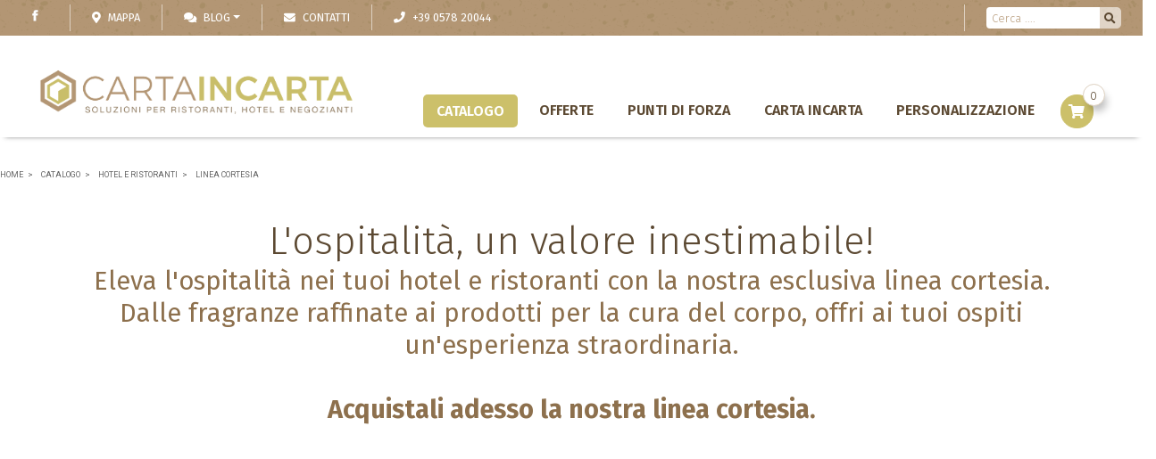

--- FILE ---
content_type: text/html; charset=utf-8
request_url: https://www.cartaincarta.it/it/catalogo/hotel-e-ristoranti-linea-cortesia-318
body_size: 34263
content:


<!DOCTYPE html>

<html id="ctl00_htmltag" xml:lang="it">
<head><link rel="stylesheet" href="/js/bootstrap400/css/bootstrap.min.css?v=416BB9E03B223EBA66E9A3CA5A9DA02E" /><link rel="stylesheet" href="/css/revolution_settings.css?v=88F8FF36AC0E1ED909149255E516C0BE" /><link rel="stylesheet" href="/js/menuzord/files/css/menuzord.css?v=3E279E9E67C58FAD5E6C773A04273DE2" /><link rel="stylesheet" href="/js/menuzord/files/css/skins/menuzord-colored.css?v=1916F35CF6251B6A7417462EBF9FF485" /><link rel="stylesheet" href="/js/menuzord/files/css/menuzordcustomize.css?v=DA624E5F2AABF0D637D0B02E70B11E4C" /><link rel="stylesheet" href="/css/fontawesome541/css/all.min.css?v=6395BE61681558E1B931A92EF2AC76BE" /><link rel="stylesheet" href="/css/fontawesome541/css/v4-shims.min.css?v=A74130DB760163DD06E26774DF7878EB" /><link rel="stylesheet" href="/css/tipsy.css?v=8BE52B6C346A0C4F7D0B0F89CD5B633E" /><link rel="stylesheet" href="/css/prettyPhoto.css?v=8951EA090A691C4D1632227EB5C19D8A" /><link rel="stylesheet" href="/css/isotop_animation.css?v=0C6CF4A1F56A4B234F8E4926FDD47D28" /><link rel="stylesheet" href="/css/animate.css?v=5C1FFF4ECD2BFAC6A090203CECD3D396" /><link rel="stylesheet" href="/js/simplestarrating/SimpleStarRating.css?v=65FA541DD2C9D61FD9411B5AB172A098" /><link rel="stylesheet" href="/css/style1.css?v=E7AD0147346F83671709CF6BCDF0DDB4" /><link rel="stylesheet" href="/js/jquery-ui-1.12.1.custom/jquery-ui.min.css?v=F11A0EFFE8F50CB263E503C85452ED9B" /><link rel="stylesheet" href="/js/jquery-ui-1.12.1.custom/customizeautocomplete.css?v=DA1B39B69DB01C011E52B7EA37A33754" /><link rel="stylesheet" href="/js/notifications/notification.css?v=865D816596CA4035D09A09E7EECE2B37" /><link rel="stylesheet" href="/js/owl-carousel/owl-carousel/owl.carousel.css?v=46AECCCF01474C44B8C91886B047C5E3" /><link rel="stylesheet" href="/js/flexslider/flexslider.css?v=6D49944034E913D25B9EEB7C685E311A" /><link rel="stylesheet" href="/js/magnify/css/magnify.css?v=8BE6F0580CFD921687AC8ED59D7C19CB" /><link rel="stylesheet" href="/js/bootstrap-notify-master/css/bootstrap-notify1.css?v=6E8C76353DBE5CAB32BBBA2EA40FBE99" /><link rel="stylesheet" href="/js/bootstrap-notify-master/css/styles/alert-bangtidy.css?v=7DFB47DB86544F061D8B37636CB8131E" /><link rel="stylesheet" href="/js/bootstrap-notify-master/css/styles/alert-custom1.css?v=28B0A3E0E366D82AAD6F0BE920F30C25" /><link rel="stylesheet" href="/js/bootstrap-notify-master/css/styles/alert-custom2.css?v=6FBE02D2E61628A54D3DDBD0A12DAED3" /><link rel="stylesheet" href="/css/ashobiz/ashobiz.base.css?v=1B1B4066AB8AC3C4A6C0CEC5C11EA5D3" /><link rel="stylesheet" href="/css/ashobiz/ashobiz-176.css?v=05921AFD07DEF9AC97889B77F8455B9F" /><link rel="stylesheet" href="/css/ui-personalization.css?v=5889D727E3E7B92EE2E9A786070A0DFD" /><link rel="stylesheet" href="/css/custom1.css?v=93AB964E133654075A2D546664E22C0E" /><link rel="stylesheet" href="/css/custom.css?v=D3FE55BFA418F815FE15F988B357DFE2" /><script src="/js/jquery321/jquery-3.2.1.min.js?v=473957CFB255A781B42CB2AF51D54A3B"></script><script src="/js/jquery321/jquery-migrate-3.0.1.min.js?v=474307D4A053C7311A45B7CF2DEFF74D"></script><script src="/js/bootstrap400/popper.min.js?v=354E13E7651EE5D25B68E43282911D33"></script><script src="/js/bootstrap400/js/bootstrap.min.js?v=D061AB58270E692309B728296E90BBA2"></script><script src="/js/localforage.min.js?v=EDAC3C8ACE162620343BD62A48F01850"></script><script src="/js/menuzord/files/js/menuzord.js?v=0500970350F6F695F075C075B78C1C54"></script><script src="/js/pako/pako.min.js?v=5404875C17205C622FEF97520EA68176"></script><script src="/js/notifications/notify.min.js?v=0F64BD0751AF2AB75C79AE79C0D8B946"></script><script src="/js/notifications/notify-metro.js?v=FA39A4C9D2147BC3840690964B4306F2"></script><script src="/js/notifications/notifications.js?v=72C0A3AF5CD0418F8BC4DDA360526FB3"></script><script src="/js/moment-with-locales.min.js?v=26BD38736250B59590A8029D0A5C04FC"></script><script src="/js/imagesloaded.pkgd.js?v=CA8B53B2A42DC823F9F0385E111A264C"></script><script src="/js/isotope304/isotope.pkgd.min.js?v=5BFB20272E72259DC05DF0F54A8EB038"></script><script src="/js/jquery.cycle.js?v=F89C8683FD565B767C5F9375AEABABF4"></script><script src="/js/jquery.cycle2.carousel.js?v=A9372A51E865464BEF3A8FC4FCB016C5"></script><script src="/js/owl-carousel.js?v=16416DEBFFE015745F03521BCFD1BB3E"></script><script src="/js/owl-carousel/owl-carousel/owl.carousel.min.js?v=8C52F27FCAC36C7667F8FB846E1E94D5"></script><script src="/js/jquery-ui-1.12.1.custom/jquery-ui.js?v=DE2E9EA76F595536FEB026F739E03804"></script><script src="/js/jqueryui/jquery.maskedinput.js?v=C1C1A4701E27D332704247E732795F4B"></script><script src="/js/revolution464/jquery.themepunch.plugins.min.js?v=66108805B252734D84AA0CC6D9DC3931"></script><script src="/js/revolution464/jquery.themepunch.tools.min.js?v=45922D7392B9AF72DB9DDDADF3EF16E2"></script><script src="/js/revolution464/jquery.themepunch.revolution.min.js?v=706C94310666B726237846EB51EF507A"></script><script src="/js/bootstrap-notify-master/js/bootstrap-notify.js?v=AF87AEB569859E01E230469DE3D3B2F8"></script><script src="/lib/js/notifypopup.js?v=6D8E977D6521712FEC8F26E4FD75F486"></script><script src="/js/googleMaps.js?v=A5C5245AE1B2F3520CF15CFD1AE144EA"></script><script src="/lib/js/common.js?v=C1E5F5EFDF1ED267A382423768DB16BD"></script>


    <script type="text/javascript" src="/js/orestbrida/cookieconsent.js" async></script>
    <script type="text/javascript" src="/js/orestbrida/initconsent.js" async></script>
    <script>
        // Initialize the data layer for Google Tag Manager (this should mandatorily be done before the Cookie Solution is loaded)
        window.dataLayer = window.dataLayer || [];
        function gtag() {
            dataLayer.push(arguments);
        }
        // Default consent mode is "denied" for both ads and analytics, but delay for 2 seconds until the Cookie Solution is loaded
        gtag("consent", "default", {
            ad_storage: "denied",
            analytics_storage: "denied",
            ad_user_data: "denied",
            ad_personalization: "denied",
            wait_for_update: 2000 // milliseconds
        });
        // Improve ad click measurement quality (optional)
        gtag('set', 'url_passthrough', true);
        // Further redact your ads data (optional)
        gtag("set", "ads_data_redaction", true);

        // Google Tag Manager
        (function (w, d, s, l, i) {
            w[l] = w[l] || []; w[l].push({
                'gtm.start':
                    new Date().getTime(), event: 'gtm.js'
            }); var f = d.getElementsByTagName(s)[0],
                j = d.createElement(s), dl = l != 'dataLayer' ? '&l=' + l : ''; j.async = true; j.src =
                    'https://www.googletagmanager.com/gtm.js?id=' + i + dl; f.parentNode.insertBefore(j, f);
        })(window, document, 'script', 'dataLayer', 'GTM-K96638V');
    </script>



    
    <title>
	Linea Cortesia Hotel e Ristoranti Catalogo Cartaincarta

</title><meta id="ctl00_metaDesc" name="Description" content="Carta Incarta offre le migliori soluzioni per imballaggi di carta, prodotti bio e tutto quello di cui hai bisogno per la tua struttura ricettiva, per il tuo ristorante o, perché no, per la tua festa!" /><meta id="ctl00_metaKeyw" name="Keywords" /><meta name="distribution" content="Global" /><meta name="classification" /><meta id="ctl00_metaAbstract" name="abstract" /><meta id="ctl00_metafbdescription" property="og:description" /><meta id="ctl00_metafbvideourl" property="og:video" /><meta id="ctl00_metafbvideoheight" property="og:video:height" content="245" /><meta id="ctl00_metafbvideowidth" property="og:video:width" content="400" /><meta id="ctl00_metafbvideotype" property="og:video:type" content="application/x-shockwave-flash" /><meta id="ctl00_metafbimage" property="og:image" /><meta id="ctl00_metafbTitle" property="og:title" content="Linea Cortesia Hotel e Ristoranti Catalogo" /><meta property="fb:admins" content="100000889151299" /><meta http-equiv="Content-Type" content="text/html; charset=iso-8859-1" /><meta id="ctl00_metaRobots" name="robots" content="index,follow" /><meta name="viewport" content="width=device-width, initial-scale=1.0" /><link rel="alternate"  hreflang="it"  href="https://www.cartaincarta.it/it/catalogo/hotel-e-ristoranti-linea-cortesia-318"/><link rel="alternate" hreflang="x-default"  href="https://www.cartaincarta.it/it/catalogo/hotel-e-ristoranti-linea-cortesia-318"/><link rel="canonical"  href="https://www.cartaincarta.it/it/catalogo/hotel-e-ristoranti-linea-cortesia-318"/><link id="ctl00_linkFi1" rel="shortcut icon" href="https://www.cartaincarta.it/images/favicon.ico" /><link id="ctl00_linkFi2" rel="icon" type="image/png" href="https://www.cartaincarta.it/images/favicon.png" />
<link rel="icon" href="/images/icons/icon-152x152.png" />
    <!-- theme-color defines the top bar color (blue in my case)-->
    <meta name="theme-color" content="#008aff" />
    <!-- Add to home screen for Safari on iOS-->
    <meta name="apple-mobile-web-app-capable" content="yes" /><meta name="apple-mobile-web-app-status-bar-style" content="default" /><meta name="apple-mobile-web-app-title" content="Sito Base" /><link rel="apple-touch-icon" href="/images/icons/icon-152x152.png" />
    <!-- Add to home screen for Windows-->
    <meta name="msapplication-TileImage" content="/images/icons/icon-152x152.png" /><meta name="msapplication-TileColor" content="#000000" /><link rel="manifest" href="../../manifest.json" /><meta name="facebook-domain-verification" content="ka6olgf21aljmk2gbuqikplpocbajy" />
    <!-- Facebook Pixel Code   <script type="text/plain" data-cookiecategory="targeting" defer>  -->
    
    <!-- End Facebook Pixel Code -->



</head>

<body>
    <!-- Google Tag Manager (noscript) -->
    <noscript>
        <iframe src="https://www.googletagmanager.com/ns.html?id=GTM-K96638V"
            height="0" width="0" style="display: none; visibility: hidden"></iframe>
    </noscript>
    <!-- End Google Tag Manager (noscript) -->
    <form name="aspnetForm" method="post" action="./hotel-e-ristoranti-linea-cortesia-318" onsubmit="javascript:return WebForm_OnSubmit();" id="aspnetForm">
<div>
<input type="hidden" name="__EVENTTARGET" id="__EVENTTARGET" value="" />
<input type="hidden" name="__EVENTARGUMENT" id="__EVENTARGUMENT" value="" />

</div>

<script type="text/javascript">
//<![CDATA[
var theForm = document.forms['aspnetForm'];
if (!theForm) {
    theForm = document.aspnetForm;
}
function __doPostBack(eventTarget, eventArgument) {
    if (!theForm.onsubmit || (theForm.onsubmit() != false)) {
        theForm.__EVENTTARGET.value = eventTarget;
        theForm.__EVENTARGUMENT.value = eventArgument;
        theForm.submit();
    }
}
//]]>
</script>



<script type="text/javascript">
//<![CDATA[
var testoricerca = '';//]]>
</script>

<script src="/WebResource.axd?d=aVYr3RABSZksA2pJ4Yv8f0YDPm8n0LwX5UoosxSupCTDP8EjQRRhCCs8IBHca_WrHSyQg_HWiw2BufKq6v2YvJZKRK_ukLnY8TkI3XL7DB01&amp;t=638901613900000000" type="text/javascript"></script>
<script type="text/javascript">
//<![CDATA[
function WebForm_OnSubmit() {
if (typeof(ValidatorOnSubmit) == "function" && ValidatorOnSubmit() == false) return false;
return true;
}
//]]>
</script>


        <link href="https://fonts.googleapis.com/css?family=Fira+Sans:100,300,400,500,600,700|Raleway:300,400|Roboto:100,300,400,600,700" rel="stylesheet">
        <script>//![CDATA[
;
 var lng = 'I';
 var pathAbs = 'https://www.cartaincarta.it';
var idofferta = '';
var tipologia = 'rif000001';
var categoria = 'prod000031';
var categoria2liv = 'sprod000008';
var GoogleMapsKey = 'AIzaSyAI9pleffZQ2n3y81P7fxemgGkVfZwbD4g';
var stripe_publishableKey = 'pk_live_51Jmas9D80vxFPD4NLvzzQNWRd8v51Lo62KJxs3vYmqPfhUFsV7WkgXCqGWsv3eUZdp6jusfjeWVZp3Y4aAcGXND400ExVhtw6m';
;
//]]></script>


        <!--- Styles -->
        
        
        
        
        
        



        <div id="carrello-go" class="float-left bind button-carrello d-none" style="opacity: 0.5; position: absolute; display: none;"><i class="fa fa-cart-plus"></i></div>

        <!-- MENU -->
        <div id="ctl00_divTop" class="fixedtop">
            <div class="d-block" style="padding: 5px 0;">

                <!-- LINGUE --->
                


                <!-- CERCA --->
                <div class="float-right">
                    <div class="input-group flex-nowrap px-2 px-lg-4 bd-secondary-color" style="width: 200px; padding-top: 3px; padding-bottom: 3px; border-left: 1px solid;">
                        <input name="ctl00$txtSearchTop" type="text" id="ctl00_txtSearchTop" class="form-control" style="height: 24px; font-family: &#39;Fira Sans&#39;, sans-serif; font-size: 0.8rem;" placeholder="Cerca ...." />
                        <div class="input-group-append" style="border: none; padding: 0px;">
                            <button onclick="__doPostBack('ctl00$BtnCercaTop','')" id="ctl00_BtnCercaTop" type="button" class="" style="border: none; background-color: rgba(255, 255, 255, 0.6); border-top-right-radius: 5px; border-bottom-right-radius: 5px;"><i class="fa fa-search"></i></button>
                        </div>
                    </div>
                </div>

                <div class="float-right" style="padding-left: 3px; padding-top: 0px;">

                    
                    
                        <div class="carrellomaincontainer float-right d-block position-relative pt-0 px-1 pr-lg-4 pl-lg-3 py-0 d-xl-none">
                            <a class="float-right" style="color: #fff !important; border: none"
                                href='https://www.cartaincarta.it/Aspnetpages/Shoppingcart.aspx?Lingua=I'>
                                <span class="carrellototalvalue totalItems d-none d-sm-block"></span>
                            </a>
                            <ul class="dropdown-menu dropdown-cart">
                                <li>
                                    <ul class="carrelloelemslist products-list-mini" title="" style="height: 400px; width: 100%; overflow-y: auto; overflow-x: hidden">
                                    </ul>
                                </li>
                                <li class="divider"></li>
                                <li class="my-1"><a class="btn w-100" href='https://www.cartaincarta.it/Aspnetpages/Shoppingcart.aspx?Lingua=I'>
                                    Dettaglio ordine </a></li>
                                <li class="divider"></li>
                                
                                <li><a class="btn w-100" href='https://www.cartaincarta.it/Aspnetpages/Orderpage.aspx?Lingua=I&reg=false'>
                                    Procedi all'acquisto
                                </a></li>
                            </ul>
                            <button type="button" class="dropdown-toggle float-right triggerdata" style="border: none" data-toggle="dropdown" onclick="javascript:GetCarrelloList(this)">
                                <span class="caret" style="font-size: 20px; color: #fff"></span>
                                <i class="fa fa-shopping-cart" style="font-size: 20px; color: #fff"></i>
                            </button>
                        </div>
                    

                    
                </div>

                
                <div class="social-icons-small float-left d-block px-2 px-lg-4 border-right bd-secondary-color">
                    <ul style="float: right">
                        <li style="float: right">
                            <a href='https://www.facebook.com/cartaincarta.it/?modal=admin_todo_tour' target="_blank" class="social-media-icon-small facebook-icon-small" data-original-title="facebook"></a>
                        </li>
                        
                        
                        
                    </ul>
                    
                    
                </div>

                
                <div class="simplemenu float-left d-block">
                    <ul>
                        <!-- DOVE SIAMO --->
                        <li class="px-2 px-lg-4 d-block">
                            <a id="googlemap" onclick="JsSvuotaSession(this)" href='https://goo.gl/maps/qXGQ4eAz5c38oNLw7' target='_blank'>
                                
                                <i class="fa fa-map-marker mr-2" style="color: #fff;"></i><span>MAPPA</span>
                            </a>
                        </li>
                        
                        <li class="dropdown px-2 px-lg-4 d-none d-sm-block">
                            <a data-target="#" data-toggle="dropdown" class="dropdown-toggle" style="cursor: pointer; color: #fff">
                                <i class="fa fa-comments-o mr-2" style="color: #fff;"></i>Blog<b class="caret"></b></a>
                            <ul class="dropdown-menu dropdown-menu-right px-3">
                                <li><a href="https://www.cartaincarta.it/it/blog/blog" onclick="javascript:JsSvuotaSession(this)"  >Blog</a></li>
                                <hr />
                                <li><a href="https://www.cartaincarta.it/it/blog/news-18" >News</a></li><li><a href="https://www.cartaincarta.it/it/blog/linea-horeca-19" >Linea Horeca</a></li><li><a href="https://www.cartaincarta.it/it/blog/prodotti-bio-25" >Prodotti Bio</a></li><li><a href="https://www.cartaincarta.it/it/blog/detergenti-e-trattamenti-36" >Detergenti e trattamenti</a></li><li><a href="https://www.cartaincarta.it/it/blog/i-nostri-marchi-37" >I nostri Marchi</a></li><li><a href="https://www.cartaincarta.it/it/blog/piscine-40" >Piscine</a></li><li><a href="https://www.cartaincarta.it/it/blog/macchinari-per-pulizie-41" >Macchinari Per Pulizie</a></li><li><a href="https://www.cartaincarta.it/it/blog/ci-hanno-scelto-42" >Ci hanno scelto</a></li>
                            </ul>
                        </li>
                        <!-- CONTATTI --->
                        <li class="px-2 px-lg-4 d-none d-sm-block">
                            <a id="linkContattiHigh" onclick="JsSvuotaSession(this)" href='https://www.cartaincarta.it/AspNetPages/Content_Tipo3.aspx?Lingua=I&TipoContenuto=Contatti'>
                                <i class="fa fa-envelope-o mr-2" style="color: #fff;"></i><span>Contatti</span>
                            </a>
                        </li>
                        <!-- TELEFONO --->
                        <li class="px-2 px-lg-4 d-none d-sm-block">
                            <a href="tel:+39 0578 20044">
                                <i class="fas fa-phone mr-2" style="color: #fff;"></i><span>+39 0578 20044
                                </span></a>
                        </li>
                    </ul>
                </div>

                
                

            </div>
        </div>

        <div class="fixednav bckColor2" id="mainnav" style="padding-left: 20px; padding-right: 20px">

            <!-- ICONA CALL RESPONSIVE -->
            <div class="d-block d-sm-none" style="position: absolute; top: 15px; right: 5px; margin-right: 15px; margin-left: 5px; margin-top: 0px; padding: 0px; font-size: 0.9rem; background-color: transparent; border-radius: 3px; z-index: 1">
                <a style="padding-top: 0px;" class="float-right visible-xs" href='tel:+39 0578 20044'>
                    <i class="fas fas-2x fa-phone" style="font-size: 24px; margin-top: 5px;"></i></a>
            </div>
            <!-- ICONA WHATSAPP -->
            <div class="d-block d-sm-none" style="position: absolute; top: 10px; right: 45px; margin-right: 15px; margin-left: 5px; margin-top: 0px; padding: 0px; font-size: 0.9rem; background-color: transparent; border-radius: 3px; z-index: 1">
                <a style="padding-top: 0px;" class="float-right" href='https://wa.me/393465261545'>
                    <i class="fa fa-2x fa-whatsapp" style="color: #2f7b40; font-size: 30px; font-weight: 900; margin-top: 5px;"></i></a>
            </div>
            

            <div id="menuzord" class="menuzord menuzord-responsive white pb-0 pb-sm-0" style="display: none;">
                <a class="menuzord-brand" href='https://www.cartaincarta.it' onclick="JsSvuotaSession(this)">
                    <div id="divlogoBrand" class="fulllogobckdark"></div>
                    
                </a>
                <ul class="menuzord-menu menuzord-indented scrollable menuzord-right outofsight">


                    <li class="catalogo-menu">
                        <a class="a-dropdown buttonmenu" href="javascript:void()">Catalogo</a>
                        
                        
                        <ul class="dropdown catalogo-menu-ul-home">
                            <li class="catalogo-menu-ul-li-home"><a href="https://www.cartaincarta.it/it/catalogo/catalogo" style="font-weight:600 !important"   onclick="javascript:JsSvuotaSession(this)"  >Catalogo</a></li>
                            <li  class="catalogo-menu-ul-li-home" ><a  href="https://www.cartaincarta.it/it/catalogo/detergenti-35" onclick="javascript:JsSvuotaSession(this)"  >Detergenti</a><ul class="dropdown" style ="display: none;" ><li><a href="https://www.cartaincarta.it/it/catalogo/detergenti-bagno-3529" class="catalogo-menu-ul-li-home"   >Bagno</a></li><li><a href="https://www.cartaincarta.it/it/catalogo/detergenti-cucina-3528" class="catalogo-menu-ul-li-home"   >Cucina</a></li><li><a href="https://www.cartaincarta.it/it/catalogo/detergenti-haccp-3527" class="catalogo-menu-ul-li-home"   >H.A.C.C.P.</a></li><li><a href="https://www.cartaincarta.it/it/catalogo/detergenti-insetticidi-3533" class="catalogo-menu-ul-li-home"   >Insetticidi</a></li><li><a href="https://www.cartaincarta.it/it/catalogo/detergenti-lavanderia-3532" class="catalogo-menu-ul-li-home"   >Lavanderia</a></li><li><a href="https://www.cartaincarta.it/it/catalogo/detergenti-pavimenti-e-superfici-3530" class="catalogo-menu-ul-li-home"   >Pavimenti e Superfici</a></li><li><a href="https://www.cartaincarta.it/it/catalogo/detergenti-trattamento-pavimenti-3536" class="catalogo-menu-ul-li-home"   >Trattamento Pavimenti</a></li></ul></li><li  class="catalogo-menu-ul-li-home" ><a  href="https://www.cartaincarta.it/it/catalogo/hotel-e-ristoranti-31" style="font-weight:600 !important;display:block;"   onclick="javascript:JsSvuotaSession(this)"  >Hotel e Ristoranti</a><ul class="dropdown"  ><li><a href="https://www.cartaincarta.it/it/catalogo/hotel-e-ristoranti-accessori-per-camere-319" class="catalogo-menu-ul-li-home"   >Accessori per Camere</a></li><li><a href="https://www.cartaincarta.it/it/catalogo/hotel-e-ristoranti-asporto-e-delivery-3154" class="catalogo-menu-ul-li-home"   >Asporto e Delivery</a></li><li><a href="https://www.cartaincarta.it/it/catalogo/hotel-e-ristoranti-linea-cortesia-318" class="catalogo-menu-ul-li-home"   style="font-weight:600 !important"   >Linea Cortesia</a></li></ul></li><li  class="catalogo-menu-ul-li-home" ><a  href="https://www.cartaincarta.it/it/catalogo/macchinari-per-pulizia-39" onclick="javascript:JsSvuotaSession(this)"  >Macchinari per pulizia</a><ul class="dropdown" style ="display: none;" ><li><a href="https://www.cartaincarta.it/it/catalogo/macchinari-per-pulizia-aspiratori-3944" class="catalogo-menu-ul-li-home"   >Aspiratori</a></li><li><a href="https://www.cartaincarta.it/it/catalogo/macchinari-per-pulizia-lavasciuga-3943" class="catalogo-menu-ul-li-home"   >Lavasciuga</a></li></ul></li><li  class="catalogo-menu-ul-li-home" ><a  href="https://www.cartaincarta.it/it/catalogo/macellerie-33" onclick="javascript:JsSvuotaSession(this)"  >Macellerie</a><ul class="dropdown" style ="display: none;" ><li><a href="https://www.cartaincarta.it/it/catalogo/macellerie-buste-sottovuoto-3314" class="catalogo-menu-ul-li-home"   >Buste Sottovuoto</a></li><li><a href="https://www.cartaincarta.it/it/catalogo/macellerie-incarti-per-alimenti-3312" class="catalogo-menu-ul-li-home"   >Incarti per Alimenti</a></li><li><a href="https://www.cartaincarta.it/it/catalogo/macellerie-vaschette-alimentari-3313" class="catalogo-menu-ul-li-home"   >Vaschette Alimentari</a></li></ul></li><li  class="catalogo-menu-ul-li-home" ><a  href="https://www.cartaincarta.it/it/catalogo/nastri-e-shoppers-43" onclick="javascript:JsSvuotaSession(this)"  >Nastri e Shoppers</a><ul class="dropdown" style ="display: none;" ><li><a href="https://www.cartaincarta.it/it/catalogo/nastri-e-shoppers-nastri-4366" class="catalogo-menu-ul-li-home"   >Nastri</a></li><li><a href="https://www.cartaincarta.it/it/catalogo/nastri-e-shoppers-shoppers-4367" class="catalogo-menu-ul-li-home"   >Shoppers</a></li></ul></li><li  class="catalogo-menu-ul-li-home" ><a  href="https://www.cartaincarta.it/it/catalogo/pasticceria-e-forni-32" onclick="javascript:JsSvuotaSession(this)"  >Pasticceria e Forni</a><ul class="dropdown" style ="display: none;" ><li><a href="https://www.cartaincarta.it/it/catalogo/pasticceria-e-forni-accessori-laboratorio-3240" class="catalogo-menu-ul-li-home"   >Accessori Laboratorio</a></li><li><a href="https://www.cartaincarta.it/it/catalogo/pasticceria-e-forni-carta-e-sacchetti-3235" class="catalogo-menu-ul-li-home"   >Carta e Sacchetti</a></li><li><a href="https://www.cartaincarta.it/it/catalogo/pasticceria-e-forni-dischi-per-torte-3219" class="catalogo-menu-ul-li-home"   >Dischi per Torte</a></li><li><a href="https://www.cartaincarta.it/it/catalogo/pasticceria-e-forni-sacchetti-per-dolci-lievitati-3249" class="catalogo-menu-ul-li-home"   >Sacchetti per Dolci Lievitati</a></li><li><a href="https://www.cartaincarta.it/it/catalogo/pasticceria-e-forni-scatole-da-dolce-3220" class="catalogo-menu-ul-li-home"   >Scatole da Dolce</a></li><li><a href="https://www.cartaincarta.it/it/catalogo/pasticceria-e-forni-vassoi-di-cartone-3218" class="catalogo-menu-ul-li-home"   >Vassoi di Cartone</a></li></ul></li><li  class="catalogo-menu-ul-li-home" ><a  href="https://www.cartaincarta.it/it/catalogo/piscine-38" onclick="javascript:JsSvuotaSession(this)"  >Piscine</a><ul class="dropdown" style ="display: none;" ><li><a href="https://www.cartaincarta.it/it/catalogo/piscine-accessori-per-la-struttura-3842" class="catalogo-menu-ul-li-home"   >Accessori per la Struttura</a></li><li><a href="https://www.cartaincarta.it/it/catalogo/piscine-coperture-3848" class="catalogo-menu-ul-li-home"   >Coperture</a></li><li><a href="https://www.cartaincarta.it/it/catalogo/piscine-prodotti-per-le-acque-3841" class="catalogo-menu-ul-li-home"   >Prodotti per le Acque</a></li></ul></li><li  class="catalogo-menu-ul-li-home" ><a  href="https://www.cartaincarta.it/it/catalogo/portamenu-30" onclick="javascript:JsSvuotaSession(this)"  >Portamenù</a><ul class="dropdown" style ="display: none;" ><li><a href="https://www.cartaincarta.it/it/catalogo/portamenu-di-pelle-3052" class="catalogo-menu-ul-li-home"   >Portamenù di Pelle</a></li><li><a href="https://www.cartaincarta.it/it/catalogo/portamenu-di-sughero-3051" class="catalogo-menu-ul-li-home"   >Portamenù di Sughero</a></li><li><a href="https://www.cartaincarta.it/it/catalogo/portamenu-eco-linea-custom-3053" class="catalogo-menu-ul-li-home"   >Portamenù Eco Linea Custom</a></li><li><a href="https://www.cartaincarta.it/it/catalogo/portamenu-eco-linea-juta-305" class="catalogo-menu-ul-li-home"   >Portamenù Eco Linea Juta</a></li><li><a href="https://www.cartaincarta.it/it/catalogo/portamenu-gourmet-3065" class="catalogo-menu-ul-li-home"   >Portamenù Gourmet</a></li><li><a href="https://www.cartaincarta.it/it/catalogo/portamenu-in-cartoncino-3064" class="catalogo-menu-ul-li-home"   >Portamenù in Cartoncino</a></li><li><a href="https://www.cartaincarta.it/it/catalogo/portamenu-in-pet-riciclato-3060" class="catalogo-menu-ul-li-home"   >Portamenù in Pet riciclato</a></li><li><a href="https://www.cartaincarta.it/it/catalogo/portamenu-sintetici-3061" class="catalogo-menu-ul-li-home"   >Portamenù Sintetici</a></li><li><a href="https://www.cartaincarta.it/it/catalogo/portamenu-ricambi-buste-3062" class="catalogo-menu-ul-li-home"   >Ricambi Buste</a></li></ul></li><li  class="catalogo-menu-ul-li-home" ><a  href="https://www.cartaincarta.it/it/catalogo/prodotti-vari-e-bio-34" onclick="javascript:JsSvuotaSession(this)"  >Prodotti Vari e Bio</a><ul class="dropdown" style ="display: none;" ><li><a href="https://www.cartaincarta.it/it/catalogo/prodotti-vari-e-bio-linea-eco-natural-3434" class="catalogo-menu-ul-li-home"   >Linea Eco Natural</a></li><li><a href="https://www.cartaincarta.it/it/catalogo/prodotti-vari-e-bio-linea-velo-3437" class="catalogo-menu-ul-li-home"   >Linea Velo</a></li><li><a href="https://www.cartaincarta.it/it/catalogo/prodotti-vari-e-bio-prodotti-vari-3438" class="catalogo-menu-ul-li-home"   >Prodotti Vari</a></li><li><a href="https://www.cartaincarta.it/it/catalogo/prodotti-vari-e-bio-sacchetti-da-frutta-3439" class="catalogo-menu-ul-li-home"   >Sacchetti da Frutta</a></li><li><a href="https://www.cartaincarta.it/it/catalogo/prodotti-vari-e-bio-scatole-legno-e-cartone-3463" class="catalogo-menu-ul-li-home"   >Scatole Legno e Cartone</a></li><li><a href="https://www.cartaincarta.it/it/catalogo/prodotti-vari-e-bio-shoppers-bio-3423" class="catalogo-menu-ul-li-home"   >Shoppers BIO</a></li><li><a href="https://www.cartaincarta.it/it/catalogo/prodotti-vari-e-bio-stoviglie-bio-3425" class="catalogo-menu-ul-li-home"   >Stoviglie BIO</a></li></ul></li>
                        </ul>
                    </li>

                    <li><a  href="https://www.cartaincarta.it/it/web/offerte-44" class=""    >Offerte</a></li>

                    
                    <li><a href="https://www.cartaincarta.it/it/punti-di-forza/punti-di-forza" onclick="javascript:JsSvuotaSession(this)"  >Punti di Forza</a></li>
                    
                    <li><a href="https://www.cartaincarta.it/it/carta-incarta/carta-incarta" onclick="javascript:JsSvuotaSession(this)"  >Carta Incarta</a></li>

                    <li><a  href="https://www.cartaincarta.it/it/web/personalizzazione-packaging-62" class=""    >Personalizzazione</a></li>


                    
                    <li>

                        
                            <div class="carrellomaincontainer float-right d-none d-xl-block" style="padding-left: 5px; max-width: 270px; position: relative; display: block">
                                

                                <a class="float-right" style="color: #666 !important; border: none; padding: 0 !important;"
                                    href='https://www.cartaincarta.it/Aspnetpages/Shoppingcart.aspx?Lingua=I'>
                                    <span class="count">0</span>
                                </a>

                                <ul class="dropdown-menu dropdown-cart">
                                    <li>
                                        <ul class="carrelloelemslist products-list-mini" title="" style="height: 400px; width: 100%; overflow-y: auto; overflow-x: hidden">
                                        </ul>
                                    </li>
                                    <li class="divider"></li>
                                    <li class="my-1"><a class="btn w-100" href='https://www.cartaincarta.it/Aspnetpages/Shoppingcart.aspx?Lingua=I'>
                                        Dettaglio ordine </a></li>
                                    <li class="divider"></li>
                                    <li><a class="btn w-100" href='https://www.cartaincarta.it/Aspnetpages/Orderpage.aspx?Lingua=I&reg=false'>
                                        Procedi all'acquisto
                                    </a></li>
                                </ul>
                                <button type="button" class="button-carrello-animate float-right triggerdata" style="" data-toggle="dropdown" onclick="javascript:GetCarrelloList(this)">
                                    <span class="caret" style="font-size: 20px; color: #666"></span>
                                    <i class="fa fa-shopping-cart" style="font-size: 1rem; color: "></i>
                                </button>
                            </div>
                        


                    </li>
                    

                    
                    <li class="d-block d-md-none">
                        

                        <a href="https://www.cartaincarta.it/it/blog/blog" class="a-dropdown"   onclick="javascript:JsSvuotaSession(this)"  >Blog</a>

                        <ul class="dropdown">
                            <li><a href="https://www.cartaincarta.it/it/blog/news-18" >News</a></li><li><a href="https://www.cartaincarta.it/it/blog/linea-horeca-19" >Linea Horeca</a></li><li><a href="https://www.cartaincarta.it/it/blog/prodotti-bio-25" >Prodotti Bio</a></li><li><a href="https://www.cartaincarta.it/it/blog/detergenti-e-trattamenti-36" >Detergenti e trattamenti</a></li><li><a href="https://www.cartaincarta.it/it/blog/i-nostri-marchi-37" >I nostri Marchi</a></li><li><a href="https://www.cartaincarta.it/it/blog/piscine-40" >Piscine</a></li><li><a href="https://www.cartaincarta.it/it/blog/macchinari-per-pulizie-41" >Macchinari Per Pulizie</a></li><li><a href="https://www.cartaincarta.it/it/blog/ci-hanno-scelto-42" >Ci hanno scelto</a></li>
                        </ul>
                    </li>

                    
                    <li class="d-block d-md-none">
                        <a id="linkContatti1High" onclick="JsSvuotaSession(this)" href='https://www.cartaincarta.it/AspNetPages/Content_Tipo3.aspx?Lingua=I&TipoContenuto=Contatti'>
                            <span class="label-nav">Contatti   </span>
                        </a>
                    </li>

                    

                    <li style="height: 1px" class="scrollable-fix"></li>
                </ul>
            </div>
        </div>
        <section class="body-wrapper">
            
            <!-- FINE MENU --->
            <div id="VerticalSpacer" class="headerspacer"></div>
            
            
            
            <div id="VerticalSpacer1" style="height: 0px; background-color: transparent"></div>
            <div style="max-width: 1400px; margin: 0 auto; padding-left: 15px; padding-right: 15px; position: relative" id="breadcrumbContainer">
                <div class="breadcrumbs clearfix">
                    <ul id="ctl00_ulBreadcrumb" class="float-left breadcrumb" itemscope="" itemtype="https://schema.org/BreadcrumbList"><li itemprop="itemListElement" itemscope itemtype="https://schema.org/ListItem"> <a itemtype="https://schema.org/Thing" itemprop="item" onclick="javascript:JsSvuotaSession(this)"   href="https://www.cartaincarta.it"><span itemprop="name">home</span></a> <meta itemprop="position" content="1" /></li><li itemprop="itemListElement" itemscope itemtype="https://schema.org/ListItem"> <a itemtype="https://schema.org/Thing" itemprop="item" onclick="javascript:JsSvuotaSession(this)"   href="https://www.cartaincarta.it/it/catalogo/catalogo"><span itemprop="name">Catalogo</span></a> <meta itemprop="position" content="2" /></li><li itemprop="itemListElement" itemscope itemtype="https://schema.org/ListItem"> <a itemtype="https://schema.org/Thing" itemprop="item" onclick="javascript:JsSvuotaSession(this)"   href="https://www.cartaincarta.it/it/catalogo/hotel-e-ristoranti-31"><span itemprop="name">Hotel e Ristoranti</span></a> <meta itemprop="position" content="3" /></li><li itemprop="itemListElement" itemscope itemtype="https://schema.org/ListItem"> <a itemtype="https://schema.org/Thing" itemprop="item" onclick="javascript:JsSvuotaSession(this)"   href="https://www.cartaincarta.it/it/catalogo/hotel-e-ristoranti-linea-cortesia-318"><span itemprop="name">Linea Cortesia</span></a> <meta itemprop="position" content="4" /></li></ul>
                </div>
            </div>

            
            

            <!-- OLD SISTEMA RICERCA E CATEGORIE -->
            
            
            
            <!-- FINE OLD SISTEMA RICERCA -->
            
    <script type="text/javascript">
        makeRevLower = true;
        //history.scrollRestoration = 'manual'; //Evito che il browser mi riporti automaticamente alla posizione verticale
    </script>
    <div id="ctl00_ContentPlaceHolderSubhead_divTitleContainer" class="container" style="text-align: center; margin-top: 10px">
        <div id="ctl00_ContentPlaceHolderSubhead_divTitle" class="row">
            <div class="col-md-1 col-sm-1">
            </div>
            <div class="col-md-12 col-sm-12 col-xs-12">
                <h1 class="title-block" style="line-height: normal;">
                    </h1>
            </div>
        </div>
    </div>
    <div class="loaderrelative" style="display: none">
        <div class="spinner"></div>
    </div>
    <script>// <![CDATA[
$('#divTitleContainer').html('');
// ]]></script>
<style type="text/css"><!--
.heightcontainerbanner {
        height: auto !important;
    }
--></style>
<script>// <![CDATA[
$('#divTitleContainer').html('');
    jQuery(document).ready(function () {
        $("#breadcrumbmove").html($("#breadcrumbContainer").html());
        $("#breadcrumbContainer").html('');
    });
// ]]></script>
<!--<div class="inject m-auto position-relative w-100" id="divContainer-banfi1" params="injectFasciaAndLoadBanner,BannerFascia-fullimage.html, divContainer-banfi1, id-banfi1, 1, 2, false, '', '2', '', TBL_BANNERS_GENERALE, header-pagina5, false"></div> -->
<div id="breadcrumbmove"></div>
<section id="header3-2k" class="mbr-section mbr-section__container article" style="padding-top: 20px; padding-bottom: 40px;">
<div class="container">
<div class="row">
<div class="col-12">
<h1 class="mbr-section-title display-2">L'ospitalit&agrave;, un valore inestimabile!</h1>
<h2 class="mbr-section-subtitle">Eleva l'ospitalit&agrave; nei tuoi hotel e ristoranti con la nostra esclusiva linea cortesia. Dalle fragranze raffinate ai prodotti per la cura del corpo, offri ai tuoi ospiti un'esperienza straordinaria.<br><br><b>Acquistali adesso la nostra linea cortesia.</b></h2>
<div class="col-12 text-center">
<div class="responsive-video" style="display: block;"><iframe width="300" height="150" frameborder="0" allowfullscreen="allowfullscreen" class="lazy" data-src="https://www.youtube.com/embed/WkGx6cvoFW4?si=BCyxaGCNcX9YN5H5"></iframe></div>
</div>
</div>
</div>
</div>
</section>
<!-- BLOCCO DUE PULSANTI -->
<section id="content6-2l" class="mbr-section article mbr-section__container pt-0 pb-5">
<div class="container">
<div class="row justify-content-sm-center">
<div class="col-12 col-sm-auto">
<div class="text-center text-sm-right my-1 mx-0 animated" data-animtype="bounceInLeft" data-animrepeat="1" data-animspeed="0.5s" data-animdelay="0.5s"><a class="btn btn-lg btn-primary" onclick="JsSvuotaSession(this)" style="min-width: 250px;" href="/it/catalogo/catalogo">Catalogo generale</a></div>
</div>
<div class="col-12 col-sm-auto">
<div class="text-center my-1 mx-0 animated" data-animtype="bounceInRight" data-animrepeat="1" data-animspeed="0.5s" data-animdelay="0.5s"><a class="btn btn-lg btn-black btn-black-outline" style="min-width: 250px;" href="/it/web/offerte-44" onclick="JsSvuotaSession(this)">Offerte</a></div>
</div>
</div>
</div>
</section>


            
    <div id="searchblock" class="position-relative my-0 mx-auto" style="max-width: 1400px; padding-right: 15px; padding-left: 15px;">
        <div class="d-flex flex-row-reverse">
            
            
        </div>
    </div>
    <div class="row">
        <div id="ctl00_ContentPlaceHolder1_columnsingle" class="">
            
        </div>
    </div>


            <div style="max-width: 1400px; margin: 0px auto; padding-left: 0px; padding-right: 0px">
                

                

                <div class="row" style="padding-top: 0; padding-left: 0px; padding-right: 0px">
                    
    <div id="ctl00_ContentPlaceHoldermastercenter_column1" class="col-sm-12">
        <div id="divPortfolioList" class=""> <!-- Isotope  -->
<div class="row" style="margin-bottom:35px; margin-top:20px; ;display:block">
    <div class="col-sm-12">
        <ul class="works-grid works-grid-gut works-grid-4 works-hover-lw" id="portlist1">
            <li class="work-item">
                <div class="card m-2 bd-secondary-color" style="overflow:hidden">
                    <!--<div class="card-header"></div>-->

                    <a class="" target="_self" href="https://www.cartaincarta.it/it/catalogo/pochette-linea-guest-confezione-da-5-tubi--saponetta-657" title="Pochette Linea Guest Confezione da 5 Tubi + Saponetta
" style="display:block">
                        <div class="position-relative imgovercontainer">
                            <img src="https://www.cartaincarta.it/public/Files/rif000001/657/antpochette1.png" alt="" class=" card-img-top img-ant">
                            <div class="card-img-overlay">
                            </div>
                        </div>
                    </a>

                    <div class=""></div>

                    <div class="card-body text-center">

                        <div style="min-height:110px">
                            <h3 class="card-title titolo-offerta mb-2">
                                <span class="">Pochette Linea Guest</span>
                            </h3>

                            <h4 class="card-subtitle sottotitolo-offerta mt-0 mb-3">
                                <span class="" style="">Confezione da 5 Tubi + Saponetta</span>
                            </h4>
                            <!--<p class="card-text">
        <span class="bind" mybind="Id" myvalue="descrizione" myvalue1="160" format="formatdescrizione"></span>
    </p>-->
                            <div class="card-text" style="height:4
60px;font-size:16px">
                                <div class=" " idbind="657"></div>
                                <span class=" " idbind="657" disabled=""></span>
                            </div>
                        </div>
                        <div class="">
                            <div class="row align-items-center">

                                <div class="col float-left text-left">
                                    <!-- DETTAGLI PRODOTTO -->
                                    <div class="float-left my-0 mr-2">
                                        <a onclick="javascript:JsSvuotaSession(this)" class="" target="_self" href="https://www.cartaincarta.it/it/catalogo/pochette-linea-guest-confezione-da-5-tubi--saponetta-657" title="Pochette Linea Guest Confezione da 5 Tubi + Saponetta
" style="display:block">
                                            <div class="float-right  button-carrello"><i class="fa fa-eye" aria-hidden="true"></i></div>
                                        </a>
                                    </div>
                                    <!-- AGGIUNGI AL CARRELLO -->
                                    <div id="carrello-click" class="float-left my-0  carrello-stop" style="z-index:1"><button type="button" class="button-carrello" onclick="javascript:InserisciCarrelloNopostback('657,I,')"><i class="fa fa-cart-plus"></i></button></div>

                                </div>

                                <!-- PREZZO -->
                                <div class="col-auto float-right text-right prezzo-responsive pl-0">
                                    <span class=" tx-primary-color">13,50 €</span><br><span style="font-size:0.9rem" class=" tx-primary-color">(iva inclusa)</span><br>
                                    <span style="font-size:0.8em;text-decoration:line-through;" class=" tx-secondary-color"></span>
                                </div>

                                <div class="clearfix"></div>
                            </div>
                        </div>

                    </div>
                    <!--<div class="card-footer">Footer</div>-->
                </div>
            </li>
        
            <li class="work-item">
                <div class="card m-2 bd-secondary-color" style="overflow:hidden">
                    <!--<div class="card-header"></div>-->

                    <a class="" target="_self" href="https://www.cartaincarta.it/it/catalogo/set-denti-flowpack-dolce-evita-confezione-da-50-pezzi-167" title="Set denti flowpack dolce evita Confezione da 50 pezzi
" style="display:block">
                        <div class="position-relative imgovercontainer">
                            <img src="https://www.cartaincarta.it/public/Files/rif000001/167/antset-denti-dolce-vita.jpg" alt="" class=" card-img-top img-ant">
                            <div class="card-img-overlay">
                            </div>
                        </div>
                    </a>

                    <div class=""></div>

                    <div class="card-body text-center">

                        <div style="min-height:110px">
                            <h3 class="card-title titolo-offerta mb-2">
                                <span class="">Set denti flowpack dolce evita</span>
                            </h3>

                            <h4 class="card-subtitle sottotitolo-offerta mt-0 mb-3">
                                <span class="" style="">Confezione da 50 pezzi</span>
                            </h4>
                            <!--<p class="card-text">
        <span class="bind" mybind="Id" myvalue="descrizione" myvalue1="160" format="formatdescrizione"></span>
    </p>-->
                            <div class="card-text" style="height:4
60px;font-size:16px">
                                <div class=" " idbind="167"></div>
                                <span class=" " idbind="167" disabled=""></span>
                            </div>
                        </div>
                        <div class="">
                            <div class="row align-items-center">

                                <div class="col float-left text-left">
                                    <!-- DETTAGLI PRODOTTO -->
                                    <div class="float-left my-0 mr-2">
                                        <a onclick="javascript:JsSvuotaSession(this)" class="" target="_self" href="https://www.cartaincarta.it/it/catalogo/set-denti-flowpack-dolce-evita-confezione-da-50-pezzi-167" title="Set denti flowpack dolce evita Confezione da 50 pezzi
" style="display:block">
                                            <div class="float-right  button-carrello"><i class="fa fa-eye" aria-hidden="true"></i></div>
                                        </a>
                                    </div>
                                    <!-- AGGIUNGI AL CARRELLO -->
                                    <div id="carrello-click" class="float-left my-0  carrello-stop" style="z-index:1"><button type="button" class="button-carrello" onclick="javascript:InserisciCarrelloNopostback('167,I,')"><i class="fa fa-cart-plus"></i></button></div>

                                </div>

                                <!-- PREZZO -->
                                <div class="col-auto float-right text-right prezzo-responsive pl-0">
                                    <span class=" tx-primary-color">40,90 €</span><br><span style="font-size:0.9rem" class=" tx-primary-color">(iva inclusa)</span><br>
                                    <span style="font-size:0.8em;text-decoration:line-through;" class=" tx-secondary-color"></span>
                                </div>

                                <div class="clearfix"></div>
                            </div>
                        </div>

                    </div>
                    <!--<div class="card-footer">Footer</div>-->
                </div>
            </li>
        
            <li class="work-item">
                <div class="card m-2 bd-secondary-color" style="overflow:hidden">
                    <!--<div class="card-header"></div>-->

                    <a class="" target="_self" href="https://www.cartaincarta.it/it/catalogo/set-barba-flowpack-dolce-evita-confezione-da-50-pezzi-166" title="Set barba flowpack dolce evita Confezione da 50 pezzi
" style="display:block">
                        <div class="position-relative imgovercontainer">
                            <img src="https://www.cartaincarta.it/public/Files/rif000001/166/antset-barba.jpg" alt="" class=" card-img-top img-ant">
                            <div class="card-img-overlay">
                            </div>
                        </div>
                    </a>

                    <div class=""></div>

                    <div class="card-body text-center">

                        <div style="min-height:110px">
                            <h3 class="card-title titolo-offerta mb-2">
                                <span class="">Set barba flowpack dolce evita</span>
                            </h3>

                            <h4 class="card-subtitle sottotitolo-offerta mt-0 mb-3">
                                <span class="" style="">Confezione da 50 pezzi</span>
                            </h4>
                            <!--<p class="card-text">
        <span class="bind" mybind="Id" myvalue="descrizione" myvalue1="160" format="formatdescrizione"></span>
    </p>-->
                            <div class="card-text" style="height:4
60px;font-size:16px">
                                <div class=" " idbind="166"></div>
                                <span class=" " idbind="166" disabled=""></span>
                            </div>
                        </div>
                        <div class="">
                            <div class="row align-items-center">

                                <div class="col float-left text-left">
                                    <!-- DETTAGLI PRODOTTO -->
                                    <div class="float-left my-0 mr-2">
                                        <a onclick="javascript:JsSvuotaSession(this)" class="" target="_self" href="https://www.cartaincarta.it/it/catalogo/set-barba-flowpack-dolce-evita-confezione-da-50-pezzi-166" title="Set barba flowpack dolce evita Confezione da 50 pezzi
" style="display:block">
                                            <div class="float-right  button-carrello"><i class="fa fa-eye" aria-hidden="true"></i></div>
                                        </a>
                                    </div>
                                    <!-- AGGIUNGI AL CARRELLO -->
                                    <div id="carrello-click" class="float-left my-0  carrello-stop" style="z-index:1"><button type="button" class="button-carrello" onclick="javascript:InserisciCarrelloNopostback('166,I,')"><i class="fa fa-cart-plus"></i></button></div>

                                </div>

                                <!-- PREZZO -->
                                <div class="col-auto float-right text-right prezzo-responsive pl-0">
                                    <span class=" tx-primary-color">34,80 €</span><br><span style="font-size:0.9rem" class=" tx-primary-color">(iva inclusa)</span><br>
                                    <span style="font-size:0.8em;text-decoration:line-through;" class=" tx-secondary-color"></span>
                                </div>

                                <div class="clearfix"></div>
                            </div>
                        </div>

                    </div>
                    <!--<div class="card-footer">Footer</div>-->
                </div>
            </li>
        
            <li class="work-item">
                <div class="card m-2 bd-secondary-color" style="overflow:hidden">
                    <!--<div class="card-header"></div>-->

                    <a class="" target="_self" href="https://www.cartaincarta.it/it/catalogo/set-minicucito-flowpack-dolce-evita-confezione-da-50-pezzi-165" title="Set minicucito flowpack dolce evita Confezione da 50 pezzi
" style="display:block">
                        <div class="position-relative imgovercontainer">
                            <img src="https://www.cartaincarta.it/public/Files/rif000001/165/antset-minicucito.jpg" alt="" class=" card-img-top img-ant">
                            <div class="card-img-overlay">
                            </div>
                        </div>
                    </a>

                    <div class=""></div>

                    <div class="card-body text-center">

                        <div style="min-height:110px">
                            <h3 class="card-title titolo-offerta mb-2">
                                <span class="">Set minicucito flowpack dolce evita</span>
                            </h3>

                            <h4 class="card-subtitle sottotitolo-offerta mt-0 mb-3">
                                <span class="" style="">Confezione da 50 pezzi</span>
                            </h4>
                            <!--<p class="card-text">
        <span class="bind" mybind="Id" myvalue="descrizione" myvalue1="160" format="formatdescrizione"></span>
    </p>-->
                            <div class="card-text" style="height:4
60px;font-size:16px">
                                <div class=" " idbind="165"></div>
                                <span class=" " idbind="165" disabled=""></span>
                            </div>
                        </div>
                        <div class="">
                            <div class="row align-items-center">

                                <div class="col float-left text-left">
                                    <!-- DETTAGLI PRODOTTO -->
                                    <div class="float-left my-0 mr-2">
                                        <a onclick="javascript:JsSvuotaSession(this)" class="" target="_self" href="https://www.cartaincarta.it/it/catalogo/set-minicucito-flowpack-dolce-evita-confezione-da-50-pezzi-165" title="Set minicucito flowpack dolce evita Confezione da 50 pezzi
" style="display:block">
                                            <div class="float-right  button-carrello"><i class="fa fa-eye" aria-hidden="true"></i></div>
                                        </a>
                                    </div>
                                    <!-- AGGIUNGI AL CARRELLO -->
                                    <div id="carrello-click" class="float-left my-0  carrello-stop" style="z-index:1"><button type="button" class="button-carrello" onclick="javascript:InserisciCarrelloNopostback('165,I,')"><i class="fa fa-cart-plus"></i></button></div>

                                </div>

                                <!-- PREZZO -->
                                <div class="col-auto float-right text-right prezzo-responsive pl-0">
                                    <span class=" tx-primary-color">16,35 €</span><br><span style="font-size:0.9rem" class=" tx-primary-color">(iva inclusa)</span><br>
                                    <span style="font-size:0.8em;text-decoration:line-through;" class=" tx-secondary-color"></span>
                                </div>

                                <div class="clearfix"></div>
                            </div>
                        </div>

                    </div>
                    <!--<div class="card-footer">Footer</div>-->
                </div>
            </li>
        
            <li class="work-item">
                <div class="card m-2 bd-secondary-color" style="overflow:hidden">
                    <!--<div class="card-header"></div>-->

                    <a class="" target="_self" href="https://www.cartaincarta.it/it/catalogo/saponetta-incartata-dolce-evita--grammi-15-pz500-163" title="Saponetta incartata Dolce Evita Grammi 15 pz.500
" style="display:block">
                        <div class="position-relative imgovercontainer">
                            <img src="https://www.cartaincarta.it/public/Files/rif000001/163/antsaponetta_linea_dolcevita-incartata.png" alt="" class=" card-img-top img-ant">
                            <div class="card-img-overlay">
                            </div>
                        </div>
                    </a>

                    <div class=""></div>

                    <div class="card-body text-center">

                        <div style="min-height:110px">
                            <h3 class="card-title titolo-offerta mb-2">
                                <span class="">Saponetta incartata Dolce Evita </span>
                            </h3>

                            <h4 class="card-subtitle sottotitolo-offerta mt-0 mb-3">
                                <span class="" style="">Grammi 15 pz.500</span>
                            </h4>
                            <!--<p class="card-text">
        <span class="bind" mybind="Id" myvalue="descrizione" myvalue1="160" format="formatdescrizione"></span>
    </p>-->
                            <div class="card-text" style="height:4
60px;font-size:16px">
                                <div class=" " idbind="163"></div>
                                <span class=" " idbind="163" disabled=""></span>
                            </div>
                        </div>
                        <div class="">
                            <div class="row align-items-center">

                                <div class="col float-left text-left">
                                    <!-- DETTAGLI PRODOTTO -->
                                    <div class="float-left my-0 mr-2">
                                        <a onclick="javascript:JsSvuotaSession(this)" class="" target="_self" href="https://www.cartaincarta.it/it/catalogo/saponetta-incartata-dolce-evita--grammi-15-pz500-163" title="Saponetta incartata Dolce Evita Grammi 15 pz.500
" style="display:block">
                                            <div class="float-right  button-carrello"><i class="fa fa-eye" aria-hidden="true"></i></div>
                                        </a>
                                    </div>
                                    <!-- AGGIUNGI AL CARRELLO -->
                                    <div id="carrello-click" class="float-left my-0  carrello-stop" style="z-index:1"><button type="button" class="button-carrello" onclick="javascript:InserisciCarrelloNopostback('163,I,')"><i class="fa fa-cart-plus"></i></button></div>

                                </div>

                                <!-- PREZZO -->
                                <div class="col-auto float-right text-right prezzo-responsive pl-0">
                                    <span class=" tx-primary-color">86,60 €</span><br><span style="font-size:0.9rem" class=" tx-primary-color">(iva inclusa)</span><br>
                                    <span style="font-size:0.8em;text-decoration:line-through;" class=" tx-secondary-color"></span>
                                </div>

                                <div class="clearfix"></div>
                            </div>
                        </div>

                    </div>
                    <!--<div class="card-footer">Footer</div>-->
                </div>
            </li>
        
            <li class="work-item">
                <div class="card m-2 bd-secondary-color" style="overflow:hidden">
                    <!--<div class="card-header"></div>-->

                    <a class="" target="_self" href="https://www.cartaincarta.it/it/catalogo/cuffia-doccia-dolce-evita-flowpack-da-pz500-162" title="Cuffia doccia Dolce Evita Flowpack da pz.500
" style="display:block">
                        <div class="position-relative imgovercontainer">
                            <img src="https://www.cartaincarta.it/public/Files/rif000001/162/antcuffia.jpg" alt="" class=" card-img-top img-ant">
                            <div class="card-img-overlay">
                            </div>
                        </div>
                    </a>

                    <div class=""></div>

                    <div class="card-body text-center">

                        <div style="min-height:110px">
                            <h3 class="card-title titolo-offerta mb-2">
                                <span class="">Cuffia doccia Dolce Evita</span>
                            </h3>

                            <h4 class="card-subtitle sottotitolo-offerta mt-0 mb-3">
                                <span class="" style="">Flowpack da pz.500</span>
                            </h4>
                            <!--<p class="card-text">
        <span class="bind" mybind="Id" myvalue="descrizione" myvalue1="160" format="formatdescrizione"></span>
    </p>-->
                            <div class="card-text" style="height:4
60px;font-size:16px">
                                <div class=" " idbind="162"></div>
                                <span class=" " idbind="162" disabled=""></span>
                            </div>
                        </div>
                        <div class="">
                            <div class="row align-items-center">

                                <div class="col float-left text-left">
                                    <!-- DETTAGLI PRODOTTO -->
                                    <div class="float-left my-0 mr-2">
                                        <a onclick="javascript:JsSvuotaSession(this)" class="" target="_self" href="https://www.cartaincarta.it/it/catalogo/cuffia-doccia-dolce-evita-flowpack-da-pz500-162" title="Cuffia doccia Dolce Evita Flowpack da pz.500
" style="display:block">
                                            <div class="float-right  button-carrello"><i class="fa fa-eye" aria-hidden="true"></i></div>
                                        </a>
                                    </div>
                                    <!-- AGGIUNGI AL CARRELLO -->
                                    <div id="carrello-click" class="float-left my-0  carrello-stop" style="z-index:1"><button type="button" class="button-carrello" onclick="javascript:InserisciCarrelloNopostback('162,I,')"><i class="fa fa-cart-plus"></i></button></div>

                                </div>

                                <!-- PREZZO -->
                                <div class="col-auto float-right text-right prezzo-responsive pl-0">
                                    <span class=" tx-primary-color">104,90 €</span><br><span style="font-size:0.9rem" class=" tx-primary-color">(iva inclusa)</span><br>
                                    <span style="font-size:0.8em;text-decoration:line-through;" class=" tx-secondary-color"></span>
                                </div>

                                <div class="clearfix"></div>
                            </div>
                        </div>

                    </div>
                    <!--<div class="card-footer">Footer</div>-->
                </div>
            </li>
        
            <li class="work-item">
                <div class="card m-2 bd-secondary-color" style="overflow:hidden">
                    <!--<div class="card-header"></div>-->

                    <a class="" target="_self" href="https://www.cartaincarta.it/it/catalogo/crema-corpo-dolce-evita-olio-di-mandorla-flacone-ml30-pz-50-160" title="Crema corpo Dolce Evita olio di mandorla Flacone ml.30 pz. 50
" style="display:block">
                        <div class="position-relative imgovercontainer">
                            <img src="https://www.cartaincarta.it/public/Files/rif000001/160/antcrema-corpo-dolce-vita.jpg" alt="" class=" card-img-top img-ant">
                            <div class="card-img-overlay">
                            </div>
                        </div>
                    </a>

                    <div class=""></div>

                    <div class="card-body text-center">

                        <div style="min-height:110px">
                            <h3 class="card-title titolo-offerta mb-2">
                                <span class="">Crema corpo Dolce Evita olio di mandorla</span>
                            </h3>

                            <h4 class="card-subtitle sottotitolo-offerta mt-0 mb-3">
                                <span class="" style="">Flacone ml.30 pz. 50 </span>
                            </h4>
                            <!--<p class="card-text">
        <span class="bind" mybind="Id" myvalue="descrizione" myvalue1="160" format="formatdescrizione"></span>
    </p>-->
                            <div class="card-text" style="height:4
60px;font-size:16px">
                                <div class=" " idbind="160"></div>
                                <span class=" " idbind="160" disabled=""></span>
                            </div>
                        </div>
                        <div class="">
                            <div class="row align-items-center">

                                <div class="col float-left text-left">
                                    <!-- DETTAGLI PRODOTTO -->
                                    <div class="float-left my-0 mr-2">
                                        <a onclick="javascript:JsSvuotaSession(this)" class="" target="_self" href="https://www.cartaincarta.it/it/catalogo/crema-corpo-dolce-evita-olio-di-mandorla-flacone-ml30-pz-50-160" title="Crema corpo Dolce Evita olio di mandorla Flacone ml.30 pz. 50
" style="display:block">
                                            <div class="float-right  button-carrello"><i class="fa fa-eye" aria-hidden="true"></i></div>
                                        </a>
                                    </div>
                                    <!-- AGGIUNGI AL CARRELLO -->
                                    <div id="carrello-click" class="float-left my-0  carrello-stop" style="z-index:1"><button type="button" class="button-carrello" onclick="javascript:InserisciCarrelloNopostback('160,I,')"><i class="fa fa-cart-plus"></i></button></div>

                                </div>

                                <!-- PREZZO -->
                                <div class="col-auto float-right text-right prezzo-responsive pl-0">
                                    <span class=" tx-primary-color">18,70 €</span><br><span style="font-size:0.9rem" class=" tx-primary-color">(iva inclusa)</span><br>
                                    <span style="font-size:0.8em;text-decoration:line-through;" class=" tx-secondary-color"></span>
                                </div>

                                <div class="clearfix"></div>
                            </div>
                        </div>

                    </div>
                    <!--<div class="card-footer">Footer</div>-->
                </div>
            </li>
        
            <li class="work-item">
                <div class="card m-2 bd-secondary-color" style="overflow:hidden">
                    <!--<div class="card-header"></div>-->

                    <a class="" target="_self" href="https://www.cartaincarta.it/it/catalogo/shampoo-doccia-dolce-evita-olio-doliva--flacone-ml30-pz298-159" title="Shampoo doccia Dolce Evita olio d'oliva Flacone ml.30 pz.298
" style="display:block">
                        <div class="position-relative imgovercontainer">
                            <img src="https://www.cartaincarta.it/public/Files/rif000001/159/antshampoo-doccia-dolce-v.png" alt="" class=" card-img-top img-ant">
                            <div class="card-img-overlay">
                            </div>
                        </div>
                    </a>

                    <div class=""></div>

                    <div class="card-body text-center">

                        <div style="min-height:110px">
                            <h3 class="card-title titolo-offerta mb-2">
                                <span class="">Shampoo doccia Dolce Evita olio d'oliva </span>
                            </h3>

                            <h4 class="card-subtitle sottotitolo-offerta mt-0 mb-3">
                                <span class="" style="">Flacone ml.30 pz.298</span>
                            </h4>
                            <!--<p class="card-text">
        <span class="bind" mybind="Id" myvalue="descrizione" myvalue1="160" format="formatdescrizione"></span>
    </p>-->
                            <div class="card-text" style="height:4
60px;font-size:16px">
                                <div class=" " idbind="159"></div>
                                <span class=" " idbind="159" disabled=""></span>
                            </div>
                        </div>
                        <div class="">
                            <div class="row align-items-center">

                                <div class="col float-left text-left">
                                    <!-- DETTAGLI PRODOTTO -->
                                    <div class="float-left my-0 mr-2">
                                        <a onclick="javascript:JsSvuotaSession(this)" class="" target="_self" href="https://www.cartaincarta.it/it/catalogo/shampoo-doccia-dolce-evita-olio-doliva--flacone-ml30-pz298-159" title="Shampoo doccia Dolce Evita olio d'oliva Flacone ml.30 pz.298
" style="display:block">
                                            <div class="float-right  button-carrello"><i class="fa fa-eye" aria-hidden="true"></i></div>
                                        </a>
                                    </div>
                                    <!-- AGGIUNGI AL CARRELLO -->
                                    <div id="carrello-click" class="float-left my-0  carrello-stop" style="z-index:1"><button type="button" class="button-carrello" onclick="javascript:InserisciCarrelloNopostback('159,I,')"><i class="fa fa-cart-plus"></i></button></div>

                                </div>

                                <!-- PREZZO -->
                                <div class="col-auto float-right text-right prezzo-responsive pl-0">
                                    <span class=" tx-primary-color">98,20 €</span><br><span style="font-size:0.9rem" class=" tx-primary-color">(iva inclusa)</span><br>
                                    <span style="font-size:0.8em;text-decoration:line-through;" class=" tx-secondary-color"></span>
                                </div>

                                <div class="clearfix"></div>
                            </div>
                        </div>

                    </div>
                    <!--<div class="card-footer">Footer</div>-->
                </div>
            </li>
        
            <li class="work-item">
                <div class="card m-2 bd-secondary-color" style="overflow:hidden">
                    <!--<div class="card-header"></div>-->

                    <a class="" target="_self" href="https://www.cartaincarta.it/it/catalogo/saponetta-airone--flowpack-da-gr10-pz600-151" title="Saponetta Airone Flowpack da gr.10 pz.600
" style="display:block">
                        <div class="position-relative imgovercontainer">
                            <img src="https://www.cartaincarta.it/public/Files/rif000001/151/antsaponetta-aironeee.jpg" alt="" class=" card-img-top img-ant">
                            <div class="card-img-overlay">
                            </div>
                        </div>
                    </a>

                    <div class=""></div>

                    <div class="card-body text-center">

                        <div style="min-height:110px">
                            <h3 class="card-title titolo-offerta mb-2">
                                <span class="">Saponetta Airone </span>
                            </h3>

                            <h4 class="card-subtitle sottotitolo-offerta mt-0 mb-3">
                                <span class="" style="">Flowpack da gr.10 pz.600</span>
                            </h4>
                            <!--<p class="card-text">
        <span class="bind" mybind="Id" myvalue="descrizione" myvalue1="160" format="formatdescrizione"></span>
    </p>-->
                            <div class="card-text" style="height:4
60px;font-size:16px">
                                <div class=" " idbind="151"></div>
                                <span class=" " idbind="151" disabled=""></span>
                            </div>
                        </div>
                        <div class="">
                            <div class="row align-items-center">

                                <div class="col float-left text-left">
                                    <!-- DETTAGLI PRODOTTO -->
                                    <div class="float-left my-0 mr-2">
                                        <a onclick="javascript:JsSvuotaSession(this)" class="" target="_self" href="https://www.cartaincarta.it/it/catalogo/saponetta-airone--flowpack-da-gr10-pz600-151" title="Saponetta Airone Flowpack da gr.10 pz.600
" style="display:block">
                                            <div class="float-right  button-carrello"><i class="fa fa-eye" aria-hidden="true"></i></div>
                                        </a>
                                    </div>
                                    <!-- AGGIUNGI AL CARRELLO -->
                                    <div id="carrello-click" class="float-left my-0  carrello-stop" style="z-index:1"><button type="button" class="button-carrello" onclick="javascript:InserisciCarrelloNopostback('151,I,')"><i class="fa fa-cart-plus"></i></button></div>

                                </div>

                                <!-- PREZZO -->
                                <div class="col-auto float-right text-right prezzo-responsive pl-0">
                                    <span class=" tx-primary-color">90,80 €</span><br><span style="font-size:0.9rem" class=" tx-primary-color">(iva inclusa)</span><br>
                                    <span style="font-size:0.8em;text-decoration:line-through;" class=" tx-secondary-color"></span>
                                </div>

                                <div class="clearfix"></div>
                            </div>
                        </div>

                    </div>
                    <!--<div class="card-footer">Footer</div>-->
                </div>
            </li>
        
            <li class="work-item">
                <div class="card m-2 bd-secondary-color" style="overflow:hidden">
                    <!--<div class="card-header"></div>-->

                    <a class="" target="_self" href="https://www.cartaincarta.it/it/catalogo/cuffia-doccia-imbustata-airone--confezione-da-200-pezzi-150" title="Cuffia doccia imbustata Airone Confezione da 200 pezzi
" style="display:block">
                        <div class="position-relative imgovercontainer">
                            <img src="https://www.cartaincarta.it/public/Files/rif000001/150/antcuffia-airone.png" alt="" class=" card-img-top img-ant">
                            <div class="card-img-overlay">
                            </div>
                        </div>
                    </a>

                    <div class=""></div>

                    <div class="card-body text-center">

                        <div style="min-height:110px">
                            <h3 class="card-title titolo-offerta mb-2">
                                <span class="">Cuffia doccia imbustata Airone </span>
                            </h3>

                            <h4 class="card-subtitle sottotitolo-offerta mt-0 mb-3">
                                <span class="" style="">Confezione da 200 pezzi</span>
                            </h4>
                            <!--<p class="card-text">
        <span class="bind" mybind="Id" myvalue="descrizione" myvalue1="160" format="formatdescrizione"></span>
    </p>-->
                            <div class="card-text" style="height:4
60px;font-size:16px">
                                <div class=" " idbind="150">Recensioni(1)</div>
                                <span class="rating " idbind="150" disabled="" data-default-rating="5"></span>
                            </div>
                        </div>
                        <div class="">
                            <div class="row align-items-center">

                                <div class="col float-left text-left">
                                    <!-- DETTAGLI PRODOTTO -->
                                    <div class="float-left my-0 mr-2">
                                        <a onclick="javascript:JsSvuotaSession(this)" class="" target="_self" href="https://www.cartaincarta.it/it/catalogo/cuffia-doccia-imbustata-airone--confezione-da-200-pezzi-150" title="Cuffia doccia imbustata Airone Confezione da 200 pezzi
" style="display:block">
                                            <div class="float-right  button-carrello"><i class="fa fa-eye" aria-hidden="true"></i></div>
                                        </a>
                                    </div>
                                    <!-- AGGIUNGI AL CARRELLO -->
                                    <div id="carrello-click" class="float-left my-0  carrello-stop" style="z-index:1"><button type="button" class="button-carrello" onclick="javascript:InserisciCarrelloNopostback('150,I,')"><i class="fa fa-cart-plus"></i></button></div>

                                </div>

                                <!-- PREZZO -->
                                <div class="col-auto float-right text-right prezzo-responsive pl-0">
                                    <span class=" tx-primary-color">30,70 €</span><br><span style="font-size:0.9rem" class=" tx-primary-color">(iva inclusa)</span><br>
                                    <span style="font-size:0.8em;text-decoration:line-through;" class=" tx-secondary-color"></span>
                                </div>

                                <div class="clearfix"></div>
                            </div>
                        </div>

                    </div>
                    <!--<div class="card-footer">Footer</div>-->
                </div>
            </li>
        
            <li class="work-item">
                <div class="card m-2 bd-secondary-color" style="overflow:hidden">
                    <!--<div class="card-header"></div>-->

                    <a class="" target="_self" href="https://www.cartaincarta.it/it/catalogo/shampoo-doccia-airone--flacone-da-ml30-pz297-149" title="Shampoo doccia Airone Flacone da ml.30 pz.297
" style="display:block">
                        <div class="position-relative imgovercontainer">
                            <img src="https://www.cartaincarta.it/public/Files/rif000001/149/antshampo-airone.jpg" alt="" class=" card-img-top img-ant">
                            <div class="card-img-overlay">
                            </div>
                        </div>
                    </a>

                    <div class=""></div>

                    <div class="card-body text-center">

                        <div style="min-height:110px">
                            <h3 class="card-title titolo-offerta mb-2">
                                <span class="">Shampoo doccia Airone </span>
                            </h3>

                            <h4 class="card-subtitle sottotitolo-offerta mt-0 mb-3">
                                <span class="" style="">Flacone da ml.30 pz.297</span>
                            </h4>
                            <!--<p class="card-text">
        <span class="bind" mybind="Id" myvalue="descrizione" myvalue1="160" format="formatdescrizione"></span>
    </p>-->
                            <div class="card-text" style="height:4
60px;font-size:16px">
                                <div class=" " idbind="149"></div>
                                <span class=" " idbind="149" disabled=""></span>
                            </div>
                        </div>
                        <div class="">
                            <div class="row align-items-center">

                                <div class="col float-left text-left">
                                    <!-- DETTAGLI PRODOTTO -->
                                    <div class="float-left my-0 mr-2">
                                        <a onclick="javascript:JsSvuotaSession(this)" class="" target="_self" href="https://www.cartaincarta.it/it/catalogo/shampoo-doccia-airone--flacone-da-ml30-pz297-149" title="Shampoo doccia Airone Flacone da ml.30 pz.297
" style="display:block">
                                            <div class="float-right  button-carrello"><i class="fa fa-eye" aria-hidden="true"></i></div>
                                        </a>
                                    </div>
                                    <!-- AGGIUNGI AL CARRELLO -->
                                    <div id="carrello-click" class="float-left my-0  carrello-stop" style="z-index:1"><button type="button" class="button-carrello" onclick="javascript:InserisciCarrelloNopostback('149,I,')"><i class="fa fa-cart-plus"></i></button></div>

                                </div>

                                <!-- PREZZO -->
                                <div class="col-auto float-right text-right prezzo-responsive pl-0">
                                    <span class=" tx-primary-color">87,70 €</span><br><span style="font-size:0.9rem" class=" tx-primary-color">(iva inclusa)</span><br>
                                    <span style="font-size:0.8em;text-decoration:line-through;" class=" tx-secondary-color"></span>
                                </div>

                                <div class="clearfix"></div>
                            </div>
                        </div>

                    </div>
                    <!--<div class="card-footer">Footer</div>-->
                </div>
            </li>
        
            <li class="work-item">
                <div class="card m-2 bd-secondary-color" style="overflow:hidden">
                    <!--<div class="card-header"></div>-->

                    <a class="" target="_self" href="https://www.cartaincarta.it/it/catalogo/shampoo-doccia-airone--bustina-da-ml12-pz600-148" title="Shampoo doccia Airone Bustina da ml.12 pz.600
" style="display:block">
                        <div class="position-relative imgovercontainer">
                            <img src="https://www.cartaincarta.it/public/Files/rif000001/148/antbustina-airone.jpg" alt="" class=" card-img-top img-ant">
                            <div class="card-img-overlay">
                            </div>
                        </div>
                    </a>

                    <div class=""></div>

                    <div class="card-body text-center">

                        <div style="min-height:110px">
                            <h3 class="card-title titolo-offerta mb-2">
                                <span class="">Shampoo doccia Airone </span>
                            </h3>

                            <h4 class="card-subtitle sottotitolo-offerta mt-0 mb-3">
                                <span class="" style="">Bustina da ml.12 pz.600</span>
                            </h4>
                            <!--<p class="card-text">
        <span class="bind" mybind="Id" myvalue="descrizione" myvalue1="160" format="formatdescrizione"></span>
    </p>-->
                            <div class="card-text" style="height:4
60px;font-size:16px">
                                <div class=" " idbind="148"></div>
                                <span class=" " idbind="148" disabled=""></span>
                            </div>
                        </div>
                        <div class="">
                            <div class="row align-items-center">

                                <div class="col float-left text-left">
                                    <!-- DETTAGLI PRODOTTO -->
                                    <div class="float-left my-0 mr-2">
                                        <a onclick="javascript:JsSvuotaSession(this)" class="" target="_self" href="https://www.cartaincarta.it/it/catalogo/shampoo-doccia-airone--bustina-da-ml12-pz600-148" title="Shampoo doccia Airone Bustina da ml.12 pz.600
" style="display:block">
                                            <div class="float-right  button-carrello"><i class="fa fa-eye" aria-hidden="true"></i></div>
                                        </a>
                                    </div>
                                    <!-- AGGIUNGI AL CARRELLO -->
                                    <div id="carrello-click" class="float-left my-0  carrello-stop" style="z-index:1"><button type="button" class="button-carrello" onclick="javascript:InserisciCarrelloNopostback('148,I,')"><i class="fa fa-cart-plus"></i></button></div>

                                </div>

                                <!-- PREZZO -->
                                <div class="col-auto float-right text-right prezzo-responsive pl-0">
                                    <span class=" tx-primary-color">74,70 €</span><br><span style="font-size:0.9rem" class=" tx-primary-color">(iva inclusa)</span><br>
                                    <span style="font-size:0.8em;text-decoration:line-through;" class=" tx-secondary-color"></span>
                                </div>

                                <div class="clearfix"></div>
                            </div>
                        </div>

                    </div>
                    <!--<div class="card-footer">Footer</div>-->
                </div>
            </li>
        </ul>
    </div>
</div>
<!-- Fine Isotope   -->
</div><div id="divPortfolioListPager"><div id="portlist1divPager" style="display:none;text-align:center;margin-top:10px;margin-bottom:10px">
    <div class="paginationcontainer text-center w-100">
        <ul class="pagination d-flex flex-wrap justify-content-center">
            <li>
                <a id="portlist1aPrevPage" class="divbuttonstyle" target="_self" href="" style="display:none"></a>
            </li>
            <li>
                <a id="portlist1aNextPage" class="divbuttonstyle" target="_self" href="" style="display:none"></a>
            </li>
            <!--Eventuale modalita in aggiunta-->
            <!--<li>
                <button id="portlist1btnAddcontent" type="button" class="divbuttonstyle" style="display:none"></button>
            </li>-->

            <li>
                <button id="portlist1btnPrevPage1" type="button" class="divbuttonstyle" style="display:none"></button>
            </li>
            <li>
                <button id="portlist1btnPrevPage" type="button" class="divbuttonstyle" style="display:none"></button>
            </li>
            <!--<li style="padding:10px">
                <a>
                    <span id="portlist1divactpage">1</span>
                </a>
            </li>-->
            <li>
                <button id="portlist1btnNextPage" type="button" class="divbuttonstyle" style="display:none"></button>
            </li>
            <li>
                <button id="portlist1btnNextPage1" type="button" class="divbuttonstyle" style="display:none"></button>
            </li>
        </ul>
    </div>
    <div style="display:inline-flex;text-align:center;margin-top:5px">
        <div id="portlist1divactpage">1/1</div><div>&nbsp;-&nbsp;</div><div id="portlist1spantotals">Articoli trovati 12<br></div>
    </div>
    <ul class="pagination pagination-sm d-flex flex-wrap justify-content-center py-1" style=";display:block" id="portlist1pagenumbers"><li class="page-item active pt-1"><span class="page-link" style="cursor:default">1</span></li> </ul>
</div> </div>
    </div>
    
    

                </div>
            </div>
            
            
            
            <div style="position: relative; margin: 0px auto; display: none; padding-top: 40px; padding-bottom: 20px;">
                
            </div>

            <div style="max-width: 1800px; position: relative; margin: 20px auto 10px auto; display: none">
                <div id="divnavigazioneJs1" style="background-color: transparent"></div>
            </div>
            <div style="max-width: 1600px; position: relative; margin: 0px auto; display: none; padding-top: 40px; padding-bottom: 0px;">
                <div id="divnavigazioneJs0" style="background-color: transparent"></div>
            </div>
            <div id="ctl00_masterlow1" clientid="static"></div>
            <div id="ctl00_masterlow3" clientid="static"> <!-- Button trigger modal -->
<section class=""> 
    <!-- Modal -->
    <div class="modal fade bd-example-modal-lg" id="popupModal" tabindex="-1" role="dialog" aria-labelledby="popupModalLabel" aria-hidden="true">
        <div class="modal-dialog  modal-lg" role="document">
            <div class="modal-content" style="display:block">
                <div class="modal-header border-0" style="display:block !important;height:50px">
                    <div class="row">
                        <div class="col-12">
                            <button class="close" type="button" data-dismiss="modal" style="position:absolute;right:15px;z-index:98;height:34px"><svg xmlns="http://www.w3.org/2000/svg" width="34" height="34" viewbox="0 0 24 24"><path d="M12 0c-6.627 0-12 5.373-12 12s5.373 12 12 12 12-5.373 12-12-5.373-12-12-12zm4.151 17.943l-4.143-4.102-4.117 4.159-1.833-1.833 4.104-4.157-4.162-4.119 1.833-1.833 4.155 4.102 4.106-4.16 1.849 1.849-4.1 4.141 4.157 4.104-1.849 1.849z"></path></svg> </button>
                        </div>
                    </div>
                </div>
                <div class="modal-body  pt-0 ui-form ui-front" style="display:block">
                    <div class="" id="divmdpop" style="background-color:transparent;position:center;display:block"><div class="" id="mdpop">
    <div class="row">
        <div class="col-12 col-md-6">
            <a class=" m-auto d-block" target="_self" href="https://www.cartaincarta.it/" title="" style="display:block">
                <div class="text-center" style="overflow:hidden;">
                    <img src="https://www.cartaincarta.it/public/Banners/8-11-febbraio-2026.jpg" alt="" class=" imgBanner w-100" style="max-width: 400px;">
                </div>
            </a>
        </div>
        <div class="col-12 col-md-6">
            <div class=" container text-center"><span class="scalablefont-small font-medium activatepopuponlyhome"><br><br>
<b>TI ASPETTIAMO A BASTIA UMBRA<br>Dall'8 all'11 febbraio</b></span><br><br>
<span class="scalablefont-small font-light">Passa a trovarci in fiera e scopri le <strong>sorprese</strong> che ti abbiamo riservato!<br><br>
<span class="scalablefont-smallest font-light"><br> <a class="btn btn-lg btn-black btn-black-outline dismissmodal" target="_self" href="it/blog/expo-tecnocom-2026-la-fiera-dedicata-allhoreca-1275">Scopri di più</a></span></span></div>
        </div>
    </div>
</div>
 </div>
                </div>
                <!--<div class="modal-footer"><button class="btn btn-secondary" type="button" data-dismiss="modal">Close</button> <button class="btn btn-primary" type="button">Save changes</button></div>-->
            </div>
        </div>
    </div>
</section></div>
            <div id="contactmasterlinkpoint" style="padding-top: 80px; margin-top: -80px;"></div>
            <div id="ctl00_divContattiMaster">
                <section class="mbr-section mbr-parallax-background p-0" style="padding-top: 80px; padding-bottom: 80px; background-image: url('/public/Files/con001000/1/contact-back.jpg')">
                    
                    <div class="mbr-overlay mbr-overlay-white"></div>
                    <div class="container">
                        <div class="row justify-content-end">
                            <div class="col-6 p-0 pr-5 d-none d-lg-block text-center" style="background: url('/public/Files/con001000/1/guarda-mail-2a-dx.png') no-repeat left bottom; background-size: 95% auto;">
                            </div>
                            <div class="col-12 col-lg-6 py-1 px-3 px-sm-5 pt-5 text-center bg-manual-secondary-color-fade">

                                <div class="big2 text-white">
                                    Vuoi Informazioni?<br>
   Clicca per chiamare adesso <br />
    <a href="tel:+39057820044" target="_self" title="" style="display:inline-block;background:#fff;color:#000 !important;padding:5px;margin:15px 0px !important" class="btn">
        <i class="fa fa-phone" aria-hidden="true"></i>+39057820044
    </a>  <br /> 
<span class="big2 text-white" style="font-size:80%">oppure invia adesso la tua richiesta.</span>
                                </div>
                                
                                
                                <span class="text-white">info@cartaincarta.it</span>
                                <br />
                                <br />
                                <input name="ctl00$txtContactName" type="text" id="ctl00_txtContactName" data-animdelay="0.5s" placeholder="Nome" data-animspeed="1s" data-animtype="fadeIn" class="subscribe-input text-input form-control animated" style="background-color: rgba(255, 255, 255, 0.80);" data-animrepeat="1" validationgroup="contattifooter" />
                                <br />
                                <input name="ctl00$txtContactEmail" type="text" id="ctl00_txtContactEmail" data-animdelay="0.6s" placeholder="Email .." data-animspeed="1s" data-animtype="fadeIn" class="subscribe-input text-input form-control animated" style="background-color: rgba(255, 255, 255, 0.80);" data-animrepeat="1" validationgroup="contattifooter" />
                                <br />
                                <input name="ctl00$txtContactTelefono" type="text" id="ctl00_txtContactTelefono" data-animdelay="0.7s" placeholder="Telefono" data-animspeed="1s" data-animtype="fadeIn" class="subscribe-input text-input form-control animated" style="background-color: rgba(255, 255, 255, 0.80);" data-animrepeat="1" validationgroup="contattifooter" />
                                <br />
                                <textarea name="ctl00$txtContactMessage" id="ctl00_txtContactMessage" data-animdelay="0.8s" placeholder="Messaggio" data-animspeed="1s" data-animtype="fadeIn" class="subscribe-input text-input form-control animated" style="background-color: rgba(255, 255, 255, 0.80);" data-animrepeat="1" rows="4" validationgroup="contattifooter" cols="5"></textarea>
                                <br />
                                <div style="clear: both"></div>
                                <div class="checkbox">
                                    <label style="color: #fff; text-align: left; padding-left: 30px;">
                                        <input id="ctl00_chkContactPrivacy" type="checkbox" name="ctl00$chkContactPrivacy" />
                                        <span class="cr" style="margin-left: -30px;"><i class="cr-icon fa fa-check" style="color: #000"></i></span>
                                        Acconsento al trattamento dei miei dati personali <a style="color: #fff;" target="_blank" href="https://www.cartaincarta.it/it/web/privacy-policy-6"> (Leggi Informativa Privacy) </a>
                                    </label>
                                </div>
                                <div style="clear: both"></div>
                                <div>
                                    <br />
                                    <button id="btnInviaMaster" type="button" class="divbuttonstyle" style="width: 200px" validationgroup="contattifooter">Invia richiesta </button>
                                    


                                    <script>

                                        ///////////////////////////////////////////////////////////////////////
                                        // Selettore del bottone
                                        const bottonemaster = document.getElementById('btnInviaMaster');
                                        // Aggiungi listener per click e touch
                                        bottonemaster.addEventListener('click', eseguiSoloSeInterazioneDirettamaster);
                                        bottonemaster.addEventListener('touchstart', eseguiSoloSeInterazioneDirettamaster);
                                        let bloccoTemporaneomaster = false;
                                        // Funzione wrapper che controlla l'origine dell'evento
                                        function eseguiSoloSeInterazioneDirettamaster(event) {
                                            // Verifica che l'evento sia generato dall'utente e non da script
                                            if (!event.isTrusted || bloccoTemporaneomaster) return;
                                            if (event.isTrusted) {
                                                blockmailsend = false; //sblocca l'invio della mail
                                                ConfirmValidationFormMaster(bottonemaster);
                                            } else {
                                                console.warn("Bloccata esecuzione non autorizzata: evento non generato dall'utente.");
                                            }
                                            bloccoTemporaneomaster = true;
                                            // Sblocca dopo 1 secondo
                                            setTimeout(() => bloccoTemporaneomaster = false, 2000);
                                        }
                                        ///////////////////////////////////////////////////////////////////////////////////////////

                                        function ConfirmValidationFormMaster(elembtn) {
                                            var chk1 = document.getElementById("ctl00_chkContactPrivacy");
                                            var out1 = document.getElementById("outputContactMasterDiv");
                                            if (!chk1.checked) {
                                                out1.innerHTML = 'Impossibile inviare Email senza Autorizzazione per la Privacy, spuntare la casella privacy.';
                                                return false;
                                            } else { out1.innerHTML = ''; }
                                            if (Page_ClientValidate("contattifooter")) {
                                                /*do work and go for postback*/
                                                console.log('ok validated');
                                                $(elembtn).attr("disabled", "")

                                                //invio nopostback con handler////////////////////////////////////////////////////
                                                var contactdatas = {};
                                                contactdatas.chkprivacy = chk1.checked;
                                                getcontactdata(contactdatas, function (contactdatas) {
                                                    var tastotxt = $(elembtn).html();
                                                    $(elembtn).html("Wait ..");
                                                    inviamessaggiomail(lng, contactdatas, function (result) {
                                                        if (result) {
                                                            //in caso di errore visualizzo
                                                            out1.innerHTML = result;
                                                            $(elembtn).removeAttr("disabled")
                                                            $(elembtn).html(tastotxt);
                                                        }
                                                    }, tastotxt);
                                                }, $(elembtn));
                                            ///////////////////////////////////////////////////////////////////////

                                            ///////////////////////////////////////////////////////////////////////
                                            //Invio con post back (metodo originale)
                                               
                                                ////////////////////////////////////////////////////////////////////////
                                            } else {
                                                console.log('not  validated');
                                                return false;
                                            }
                                        }

                                        function getcontactdata(contactdatas, callback) {
                                            var contactdatas = contactdatas || {};
                                            contactdatas.idofferta = '';
                                            contactdatas.name = $("[id$='txtContactName']").val();
                                            contactdatas.email = $("[id$='txtContactEmail']").val();
                                            contactdatas.telefono = $("[id$='txtContactTelefono']").val();
                                            contactdatas.message = $("[id$='txtContactMessage']").val();
                                            contactdatas.tipo = "informazioni";
                                            callback(contactdatas);
                                        }
                                    </script>

                                </div>
                                <div class="lead py-3" style="height: 75px;">
                                    <div style="font-weight: 300; color: #d2ac67" id="outputContactMasterDiv">
                                        
                                    </div>
                                    <span id="ctl00_ctl36" style="color:#D2AC67;visibility:hidden;">Nome Obbligatorio<br/></span>
                                    <span id="ctl00_ctl37" style="color:#D2AC67;visibility:hidden;">Email Obbligatorio<br/></span>
                                </div>
                            </div>
                        </div>
                    </div>
                </section>
            </div>

            
        </section>
        <footer>
            <div class="footer mt-0">
                <div class="footerhead">
                    <div class="container">
                        <div class="row justify-content-md-center">
                            <div class="col-sm-3 align-self-center py-3 text-center text-md-left">
                                <a style="display: block" href='https://www.cartaincarta.it' title='Carta Incarta' onclick="JsSvuotaSession(this)">
                                    <img style="width: 100%; height: auto" src='https://www.cartaincarta.it/images/main_logo_footer.png' class="my-0 mx-auto animated" data-animtype="bounceInLeft" data-animrepeat="1" data-animspeed="0.5s" data-animdelay="0.5s" alt="" />
                                </a>
                            </div>
                            <div class="col-12 col-sm-2 text-center align-self-center py-3">
                                <a href="https://www.google.it/search?ved=1t:65428&hl=it&_ga=2.99248155.488105693.1605535106-1798525703.1604575233&q=Incartatutto+S.r.l.+Sito+E-commerce+Carta+Incarta&ludocid=16173429385809332547&lsig=AB86z5WXYh02WX8esM3s6_yJhg2L#fpstate=lie&lrd=0x13294e1bc0ab94c9:0xe0739055fd078943,1,,," target="_blank">
                                    <img style="border: none; max-height: 80px" src="/images/SiteSpecific/Google-Reviews-transparent.png" /></a>
                            </div>
                            <div class="col-12 col-sm-2 text-center align-self-center py-3">
                                <img style="width: 100%; height: auto; max-height: 80px" src='/images/unioncart.png' class="my-0 mx-auto animated" data-animtype="bounceInLeft" data-animrepeat="1" data-animspeed="0.5s" data-animdelay="0.5s" alt="" />
                            </div>
                            <div class="col-12 col-sm-2 text-center align-self-center py-3">
                            </div>
                            
                            <div class="col-12 col-sm-3 align-self-center">
                                <div class="d-table mx-auto d-sm-block col-sm-mx-right d-block social-icons animated" data-animtype="bounceInRight" data-animrepeat="1" data-animspeed="0.5s" data-animdelay="0.5s">
                                    <ul>
                                        <li style="float: right">
                                            <a href='https://www.facebook.com/cartaincarta.it/?modal=admin_todo_tour' target="_blank" class="social-media-icon facebook-icon" data-original-title="facebook"></a>
                                        </li>
                                        <li style="float: right">
                                            <a href='https://www.instagram.com/cartaincarta/?modal=admin_todo_tour' target="_blank" class="social-media-icon instagram-icon" data-original-title="instagram"></a>
                                        </li>
                                        <li style="float: right"><a class="social-media-icon youtube-icon" href='https://www.youtube.com/channel/UCqAcMIGanHznt9GZlHLOKcA/featured?view_as=subscriber' data-original-title="yuotube" target="_blank"></a></li>
                                        
                                    </ul>
                                </div>
                            </div>
                            <div class="clearfix"></div>
                        </div>
                    </div>
                </div>

                <div class="footer-wrapper py-5">
                    <div class="container">
                        <div class="row justify-content-center">

                            <div class="col col-sm-4 col-md-3 footer-col">
                                
                                <div class="footer-title">
                                    Links
                                </div>
                                <div class="footer-content">
                                    <ul class="footer-category-list">
                                        
                                        <li>
                                            <a id="linkHome" onclick="JsSvuotaSession(this)" href='https://www.cartaincarta.it' title='home'>
                                                <span class="label-nav">
                                                    home
                                                </span>
                                            </a>
                                        </li>
                                        <li><a href="https://www.cartaincarta.it/it/carta-incarta/carta-incarta" onclick="javascript:JsSvuotaSession(this)"  >Carta Incarta</a></li>
                                        <li><a  href="https://www.cartaincarta.it/it/web/offerte-44" class=""    >Offerte</a></li>
                                        
                                        <li><a href="https://www.cartaincarta.it/it/punti-di-forza/punti-di-forza" onclick="javascript:JsSvuotaSession(this)"  >Punti di Forza</a></li>
                                        
                                        <li><a href="https://www.cartaincarta.it/it/esperienze/esperienze" onclick="javascript:JsSvuotaSession(this)"  >Esperienze</a></li>
                                        
                                        
                                        
                                        <li><a  href="https://www.cartaincarta.it/it/web/faq-34" class=""    >Faq</a></li>
                                        
                                        <li><a  href="https://www.cartaincarta.it/it/web/dicono-di-noi-9" class=""    >Dicono di noi</a></li>
                                        
                                        <li><a  href="https://www.cartaincarta.it/it/web/inserisci-feedback-12" class=""    >Inserisci la tua recensione</a></li>
                                        
                                        <li>
                                            <a id="linkContatti" onclick="JsSvuotaSession(this)" href='https://www.cartaincarta.it/AspNetPages/Content_Tipo3.aspx?Lingua=I&TipoContenuto=Contatti' title='Contatti'>
                                                <span class="label-nav">
                                                    Contatti
                                                </span>
                                            </a>
                                        </li>

                                        <li><a href="#" data-cc="c-settings">Modifica preferenze cookie</a></li>

                                        
                                    </ul>
                                </div>
                            </div>
                            <div class="col col-sm-4 col-md-3 footer-col">
                                
                                
                                
                                <div class="footer-title">
                                    Catalogo
                                </div>
                                <div class="footer-content">
                                    <ul class="footer-category-list catalogo-footer">
                                        <li><a href="https://www.cartaincarta.it/it/catalogo/portamenu-30" >Portamenù</a></li><li><a href="https://www.cartaincarta.it/it/catalogo/hotel-e-ristoranti-31" style="font-weight:600 !important"   >Hotel e Ristoranti</a></li><li><a href="https://www.cartaincarta.it/it/catalogo/pasticceria-e-forni-32" >Pasticceria e Forni</a></li><li><a href="https://www.cartaincarta.it/it/catalogo/macellerie-33" >Macellerie</a></li><li><a href="https://www.cartaincarta.it/it/catalogo/prodotti-vari-e-bio-34" >Prodotti Vari e Bio</a></li><li><a href="https://www.cartaincarta.it/it/catalogo/detergenti-35" >Detergenti</a></li><li><a href="https://www.cartaincarta.it/it/catalogo/piscine-38" >Piscine</a></li><li><a href="https://www.cartaincarta.it/it/catalogo/macchinari-per-pulizia-39" >Macchinari per pulizia</a></li><li><a href="https://www.cartaincarta.it/it/catalogo/nastri-e-shoppers-43" >Nastri e Shoppers</a></li>
                                    </ul>
                                </div>
                            </div>
                            
                            <div class="col col-sm-4 col-md-3 footer-col pt-3 pt-sm-0">
                                <div class="footer-title">
                                    Blog
                                </div>
                                <div class="footer-content">
                                    <ul class="footer-category-list">
                                        <li><a href="https://www.cartaincarta.it/it/blog/news-18" >News</a></li><li><a href="https://www.cartaincarta.it/it/blog/linea-horeca-19" >Linea Horeca</a></li><li><a href="https://www.cartaincarta.it/it/blog/prodotti-bio-25" >Prodotti Bio</a></li><li><a href="https://www.cartaincarta.it/it/blog/detergenti-e-trattamenti-36" >Detergenti e trattamenti</a></li><li><a href="https://www.cartaincarta.it/it/blog/i-nostri-marchi-37" >I nostri Marchi</a></li><li><a href="https://www.cartaincarta.it/it/blog/piscine-40" >Piscine</a></li><li><a href="https://www.cartaincarta.it/it/blog/macchinari-per-pulizie-41" >Macchinari Per Pulizie</a></li><li><a href="https://www.cartaincarta.it/it/blog/ci-hanno-scelto-42" >Ci hanno scelto</a></li>
                                    </ul>
                                </div>
                            </div>

                            
                            <div class="col-12 col-md-3 footer-col pt-3 pt-sm-3 pt-md-0">
                                <div class="footer-title">
                                    Newsletter
                                </div>
                                <div class="text-center text-md-left lead  white-color">
    <p class=" white-color">Inserisci il tuo indirizzo email per ricevere le novit&agrave; del settore. Ti invieremo solo notizie interessanti.</p>
</div>
<div class="d-flex align-items-center justify-content-center">
    <input class="form-control form-style-1 my-1 mr-2" style="width: 70%; border-radius: 5px;" type="text" id="inpEmailGeneric" placeholder="indirizzo email" />
    <button class="btn btn-secondary" type="button" id="btnnewslettergeneric" style="height: fit-content;">Iscriviti</button>
</div>
<div style="display: block; color: red;" id="chkNewsletterConsentmsg"></div>
<div class="checkbox mt-0">
    <label>
        <input type="checkbox" id="chkNewsletterConsent" />
        <span class="cr" style="margin: 15px 5px 15px 5px;">
            <i class="cr-icon fa fa-check" style="color: #000;"></i>
        </span>
        <div class="container text-left ml-5 p-0 mt-2" style=" width: 90%;">
            <div class="col-10 col-md p-0 white-color" type="" data-toggle="collapse" data-target="#privacyCollapseNewsletter" aria-expanded="false" aria-controls="privacyCollapseNewsletter" style="cursor: pointer;">
                Leggi qui l'<b>Informativa Privacy</b> con le norme di iscrizione.
            </div>
            <div class="collapse" id="privacyCollapseNewsletter" style="">
                <div class="bg-custom-color1 p-3 text-white" style="font-size: 0.9rem; border-radius: 10px;">
                    <b>Formula di acquisizione del consenso dell'interessato</b><br>

                    <a class="font-weight-medium text-white" target="_blank" href="/I/web/privacy-policy-6">Informativa Privacy Newsletter ex art. 13 Reg. (UE) 2016/679</a><br>
                </div>
            </div>
        </div>
    </label>
</div>





<script>
    ///////////////////////////////////////////////////////////////////////
    // Selettore del bottone
    const bottonenwsgeneric = document.getElementById('btnnewslettergeneric');
    // Aggiungi listener per click e touch
    bottonenwsgeneric.addEventListener('click', eseguiSoloSeInterazioneDirettaNewsgeneric);
    bottonenwsgeneric.addEventListener('touchstart', eseguiSoloSeInterazioneDirettaNewsgeneric);
    let bloccoTemporaneonewsgeneric = false;
    let blocconewsletter = true;
    // Funzione wrapper che controlla l'origine dell'evento
    function eseguiSoloSeInterazioneDirettaNewsgeneric(event) {
        // Verifica che l'evento sia generato dall'utente e non da script
        if (!event.isTrusted || bloccoTemporaneonewsgeneric) return;
        if (event.isTrusted) {
            blocconewsletter = false;
            newsubscribegeneric(bottonenwsgeneric, 'inpEmailGeneric');
        } else {
            console.warn("Bloccata esecuzione non autorizzata: evento non generato dall'utente.");
        }
        bloccoTemporaneonewsgeneric = true;
        // Sblocca dopo 1 secondo
        setTimeout(() => bloccoTemporaneonewsgeneric = false, 2000);
    }
    ///////////////////////////////////////////////////////////////////////////////////////////



    function newsubscribegeneric(btn, item) {
        ////////////////////////////
        if (blocconewsletter) { var err = "Bloccata esecuzione non autorizzata: blocco con variabile consenso invio, evento non generato dall'utente."; console.warn(err); }
        blocconewsletter = true; //blocco nuovamente fino al prossimo evento utente
        ////////////////////////////


        var chk1 = document.getElementById("chkNewsletterConsent");
        var out1 = document.getElementById("chkNewsletterConsentmsg");
        var ctrmail = document.getElementById(item);
        if (ctrmail.value.trim() === '') {
            out1.innerHTML = 'Inserisci un indirizzo email valido';
            return false;
        }
        if (!chk1.checked) {
            out1.innerHTML = 'Devi accettare la privacy policy';
            return false;
        } else {
            out1.innerHTML = '';
            // Simula l'invio con __doPostBack o un'altra funzione
            __doPostBack('inseriscinewsletter', ctrmail.value.trim());
        }
    }
</script>
                                
                            </div>
                        </div>
                    </div>
                </div>

                
                <div class="logos-payment">
                    <div class="container">
                        <div class="row d-flex justify-content-center">
                            <div class="logo-payment"></div>
                            <div class="logo-payment"></div>
                            <div class="logo-payment"></div>
                            <div class="logo-payment"></div>
                            <div class="logo-payment"></div>
                            <div class="logo-payment"></div>
                            <div class="logo-payment"></div>
                            
                        </div>
                    </div>
                </div>

                <div class="copyright">
                    <div class="container">
                        <div class="row">
                            <div class="col-lg-12 text-center">
                                <p class="size-body-copyright body-copyright-lineh px-4 py-3">
                                    <b>Carta Incarta</b> by Incartatutto S.r.l. - Via Abruzzo SN, Loc. Po’ Bandino, 06062 Città della Pieve (PG) - tel: +39 0578 20044</br>info@cartaincarta.it - P.iva 02981010545<br />
                                    <a target="_blank" href="https://www.cartaincarta.it/it/web/privacy-policy-6">(Leggi Informativa Privacy) </a>- Project by Web Mouse Consulting srl -
                                    <a id="linkLogin" href='https://www.cartaincarta.it/Login.aspx?Lingua=I'>
                                        Accesso Utenti</a>
                                </p>
                                
                                <div class="clearfix"></div>
                            </div>
                        </div>
                    </div>
                </div>
            </div>
        </footer>
        
        
        <div class="loader" style="display: none">
            <div class="spinner"></div>
        </div>
        <div id="divSearchBarPlaceholder">
        </div>

        <script src="/lib/js/genericContent.js?v=18AC1CF1AAB7FA7EE18780F2E278C500"></script><script src="/lib/js/genericBanner.js?v=DF1E53AAE521BC32EF034109B3B558EA"></script><script src="/lib/js/sliderBanner.js?v=67691E210AE72A98A63361C9D1D6814E"></script><script src="/lib/js/scroller.js?v=8F07B2383B9EFCAEDAFE35AE8CF706A7"></script><script src="/lib/js/scrollerBanner.js?v=4B1083DAAFDDF9ED09835FEF12898809"></script><script src="/lib/js/portfolioisotope.js?v=B78E0009A8BEFE90AF637FC864D41FEF"></script><script src="/lib/js/bannerFascia.js?v=DA6FD6142478772399D4F6508AA07443"></script><script src="/lib/js/portfolioisotopeBanner.js?v=A12CD38B8A316AE12208FF322A9D586D"></script><script src="/lib/js/archivio.js?v=960AC17B7267BD521AD857076395D614"></script><script src="/lib/js/feedbacks.js?v=75CF7291F90F568ABC120DAF138EA36A"></script><script src="/lib/js/formmng.js?v=ED8CB0A3CF79989AE20E4D706786333E"></script><script src="/lib/js/linkslistddl1.js?v=3EEAF1AE732EDFBFAE6896AAE21D2A42"></script><script src="/lib/js/linkslistddl2.js?v=336744F7AC4C8FF56B7525BB9F763F68"></script><script src="/js/lazyloadimg.js?v=B129B1324DE97FEFCC58B34E3672DC94"></script><script src="/lib/js/searchcontrolgeneric.js?v=C3E3F3F6ACD93842D56394A819317267"></script><script src="/lib/js/carrello.js?v=DF9C7A202779803274FF91D0C5486ACB"></script><script src="/lib/js/bookingtool.js?v=384BDDB665A214E5FF1AB5E9A87EEF9F"></script><script src="/lib/js/videoBanner.js?v=90B40ABF425E73EB22BF8497C86E6C1F"></script><script src="/js/share42/share42.js?v=3B0A5B13BB6ABCF46F2BEEB38E808694"></script><script src="/lib/js/paymentmng.js?v=74EA1051F2D59BFB6F2036EBC136139E"></script>
        <script>
            var makeRevLower = false;
           
     
            clearcache();
            jQuery(document).ready(function () {
               
                
                
            });
        </script>
        <script src="/js/animationEnigne.js?v=F25C4A0658B5D886D094E73DD5D525F4"></script><script src="/js/jq.appear.js?v=E57927032123270C78FA29CCF0B4066C"></script><script src="/js/jquery.base64.js?v=64382A629E0BE257F92EED5573AD93D9"></script><script src="/js/jquery.easing.1.3.js?v=A6F75E0C043A2A087837E5C113CC6F7A"></script><script src="/js/jquery.prettyPhoto.js?v=D4FA1593D0F67A4B0A7BD9115B07F5AD"></script><script src="/js/jquery.tipsy.js?v=F975A63EA71CB42C8C137E4DF3F927B5"></script><script src="/js/jQuery.XDomainRequest.js?v=B723248FD592C86F6392796B34E9C048"></script><script src="/js/back-to-top.js?v=73F58BFF7E8C553791E52B671894F456"></script><script src="/js/flexslider/jquery.flexslider-min.js?v=0DEB9C6DBD8581E5F9C211084E813D29"></script><script src="/js/simplestarrating/SimpleStarRating.js?v=CDC47F91B3144AAEBB81F5F321174C73"></script><script src="/js/jquery.fitvids.js?v=CE4A7AAB0BB9DD4105E79B093416BE36"></script><script src="/js/detect-zoom.min.js?v=D65770EF00A789739BA580FE2949FC38"></script><script src="/js/landing/jarallax.js?v=31A352C9C2E176710F0C0F0C7019023D"></script><script src="/js/smoothscroll.js?v=0AEA281B8352EF286EC25BD6C226BE13"></script><script src="/js/maininit.js?v=7CB53DD15A950B52E4F29E8C97827D02"></script>
        <!--[if lt IE 9]>
        <script type="text/javascript" src="https://www.cartaincarta.it/js/ie-fixes.js" ></script>
        <link rel="stylesheet" src="https://www.cartaincarta.it/css/ie-fixes.css">
        <![endif]-->
        <!--[if lt IE 9]>
        <script src="https://www.cartaincarta.it/js/respond.js"  ></script>
        <![endif]-->
        
    
<script type="text/javascript">
//<![CDATA[
var Page_Validators =  new Array(document.getElementById("ctl00_ctl36"), document.getElementById("ctl00_ctl37"));
//]]>
</script>

<script type="text/javascript">
//<![CDATA[
var ctl00_ctl36 = document.all ? document.all["ctl00_ctl36"] : document.getElementById("ctl00_ctl36");
ctl00_ctl36.controltovalidate = "ctl00_txtContactName";
ctl00_ctl36.errormessage = "Nome Obbligatorio<br/>";
ctl00_ctl36.validationGroup = "contattifooter";
ctl00_ctl36.evaluationfunction = "RequiredFieldValidatorEvaluateIsValid";
ctl00_ctl36.initialvalue = "";
var ctl00_ctl37 = document.all ? document.all["ctl00_ctl37"] : document.getElementById("ctl00_ctl37");
ctl00_ctl37.controltovalidate = "ctl00_txtContactEmail";
ctl00_ctl37.errormessage = "Email Obbligatorio<br/>";
ctl00_ctl37.validationGroup = "contattifooter";
ctl00_ctl37.evaluationfunction = "RequiredFieldValidatorEvaluateIsValid";
ctl00_ctl37.initialvalue = "";
//]]>
</script>

<div>

	<input type="hidden" name="__VIEWSTATEGENERATOR" id="__VIEWSTATEGENERATOR" value="BFE42F29" />
</div>

<script type="text/javascript">
//<![CDATA[

var Page_ValidationActive = false;
if (typeof(ValidatorOnLoad) == "function") {
    ValidatorOnLoad();
}

function ValidatorOnSubmit() {
    if (Page_ValidationActive) {
        return ValidatorCommonOnSubmit();
    }
    else {
        return true;
    }
}
        //]]>
</script>
<div style="display:none"><input type="hidden" name="__VIEWSTATE" id="__VIEWSTATE" value="/wEPDwULLTIwMTgyNjQ0MzVkGAEFHl9fQ29udHJvbHNSZXF1aXJlUG9zdEJhY2tLZXlfXxYBBRdjdGwwMCRjaGtDb250YWN0UHJpdmFjeWsurgKUUXmj95flmbE+d0/LZg/R83okgJ2s82t7Meuo" /></div></form>
    <div id="testzoom" style="position: fixed; bottom: 0px; left: 0px;"></div>
    <script>//![CDATA[
var cbindvapidPublicKey = 'BL1oOqWjk1xR_Gsqu8Gr3q5sBibP9Reo1gSF9tgUCNFd2AM8qFBKnFYcpo2iR0yZjCj1N7p9tNHUJ-vZ8PeEiU4';
;
;
var GooglePosizione1 = '43.0024301,11.963916';
var googleurl1 = 'https://goo.gl/maps/qXGQ4eAz5c38oNLw7';
var googlepin1 = 'Carta Incarta by Incartatutto S.r.l.</br>Via Abruzzo, SN Loc. Po’ Bandino, 06062 Città della Pieve (PG) - Tel: +39 0578 20044 - Fax +39 0578 21972 - info@cartaincarta.it';
var GooglePosizione2 = '';
var googleurl2 = '';
var googlepin2 = '';
var idmapcontainer = 'map';
var idmapcontainer1 = 'map1';
var idmapcontainerlocal = 'maplocal';
var iddirectionpanelcontainer = 'directionpanel';
(function wait() {  if (typeof loadvariables === "function" )    {loadvariables(b64ToUtf8('[base64]/[base64]/[base64]')); }   else  {  setTimeout(wait, 300);  }  })();;
;
initGlobalVarsFromServer('portlist1','[base64]','{"page":"1","pagesize":"42","enablepager":"true","totalrecords":"12"}');;
InitIsotopeLocal('portlist1','divPortfolioList');;
//]]></script>

    <link rel="stylesheet" href="/js/orestbrida/cookieconsent.css" />
    
    
    <span id="endspaceforjs"></span>
</body>
</html>


--- FILE ---
content_type: text/css
request_url: https://www.cartaincarta.it/css/revolution_settings.css?v=88F8FF36AC0E1ED909149255E516C0BE
body_size: 4100
content:
/*-----------------------------------------------------------------------------

        -	Revolution Slider 1.5.3 -

                Screen Stylesheet

version:   	2.1
date:      	09/18/11
last update: 06.12.2012
author:		themepunch
email:     	info@themepunch.com
website:   	http://www.themepunch.com
-----------------------------------------------------------------------------*/

/*-----------------------------------------------------------------------------

        -	Revolution Slider 2.0 Captions -

                Screen Stylesheet

version:   	1.4.5
date:      	09/18/11
last update: 06.12.2012
author:		themepunch
email:     	info@themepunch.com
website:   	http://www.themepunch.com
-----------------------------------------------------------------------------*/

/*************************
        -	CAPTIONS	-
**************************/

.tp-hide-revslider, .tp-caption.tp-hidden-caption {
    visibility: hidden !important;
    display: none !important;
}

.tp-caption {
    z-index: 1;
}

.tp-caption.big_white {
    position: absolute;
    color: #fff;
    text-shadow: none;
    font-weight: 700;
    font-size: 20px;
    line-height: 20px;
    font-family: 'Raleway', sans;
    padding: 3px 4px;
    padding-top: 1px;
    margin: 0px;
    border-width: 0px;
    border-style: none;
    text-shadow: 0px 2px 5px rgba(0, 0, 0, 0.5);
    letter-spacing: 0px;
    padding: 15px !important;
    text-transform: uppercase;
    text-shadow:0px 1px 1px #000 !important
}

.revolution-link{
    padding: 15px 40px;
    color: #FFFFFF !important;
    text-align: center;
    border: 2px solid rgba(255, 255, 255, 1);
    font-size: 16px;
    text-transform: uppercase;
    border-radius: 0px;
}

.revolution-link:hover{
    transition: 500ms all;
    -ms-transition: 500ms all;
    -moz-transition: 500ms all;
    -webkit-transition: 500ms all;
    border-color: #fff;
    color: #8B8B8B !important;
    background-color: #fff;
}

.tp-caption.big_orange {
    position: absolute;
    color: #fff;
    text-shadow: none;
    font-weight: 700;
    font-size: 36px;
    line-height: 36px;
    font-family: Arial;
    padding: 0px 4px;
    margin: 0px;
    border-width: 0px;
    border-style: none;
    background-color: #fb7354;
    letter-spacing: -1.5px;
}

.tp-caption.big_black {
    position: absolute;
    color: #000;
    text-shadow: none;
    font-weight: 700;
    font-size: 36px;
    line-height: 36px;
    font-family: 'Raleway', sans;
    padding: 0px 4px;
    margin: 0px;
    border-width: 0px;
    border-style: none;
    background-color: #fff;
    letter-spacing: -1.5px;
}

.tp-caption.medium_grey {
    position: absolute;
    color: #fff;
    text-shadow: none;
    font-weight: 700;
    font-size: 20px;
    line-height: 20px;
    font-family: Arial;
    padding: 2px 4px;
    margin: 0px;
    border-width: 0px;
    border-style: none;
    background-color: #888;
    white-space: nowrap;
    text-shadow: 0px 2px 5px rgba(0, 0, 0, 0.5);
}

.tp-caption.small_text {
    position: absolute;
    color: #fff;
    text-shadow: none;
    font-weight: 700;
    font-size: 14px;
    line-height: 20px;
    font-family: Arial;
    margin: 0px;
    border-width: 0px;
    border-style: none;
    white-space: nowrap;
    text-shadow: 0px 2px 5px rgba(0, 0, 0, 0.5);
}

.tp-caption.medium_text {
    position: absolute;
    color: #fff;
    text-shadow: none;
    font-weight: 400;
    font-size: 20px;
    line-height: 20px;
    font-family: 'Lato', sans;
    margin: 0px;
    border-width: 0px;
    border-style: none;
    white-space: nowrap;
    text-shadow: 0px 2px 5px rgba(0, 0, 0, 0.5);
}

.tp-caption.medium_text2{
    position: absolute;
    color: #333;
    text-shadow: none;
    font-weight: 700;
    font-size: 20px;
    line-height: 30px;
    font-family: "Lato",Arial;
    margin: 0px;
    border-width: 0px;
    border-style: none;
    white-space:nowrap;
}

.tp-caption.large_text {
    position: absolute;
    color: #fff;
    text-shadow: none;
    font-weight: 700;
    font-size: 36px;
    line-height: 36px;
    font-family: 'Lato', sans;
    margin: 0px;
    border-width: 0px;
    border-style: none;
    white-space: nowrap;
}

.tp-caption.large_black_text {
    position: absolute;
    color: #000;
    text-shadow: none;
    font-weight: 400;
    font-size: 42px;
    line-height: 42px;
    font-family: 'Lato', sans;
    margin: 0px;
    border-width: 0px;
    border-style: none;
    white-space: nowrap;
}

.tp-caption.very_large_text{
    position: absolute;
    color: #fff;
    text-shadow: none;
    font-weight: 700;
    font-size: 60px;
    line-height: 60px;
    font-family: Arial;
    margin: 0px;
    border-width: 0px;
    border-style: none;
    white-space:nowrap;
    text-shadow: 0px 2px 5px rgba(0, 0, 0, 0.5);
    letter-spacing: -2px;
}

.tp-caption.very_large_text2{
    position: absolute;
    color: #555;
    text-shadow: none;
    font-weight: 700;
    font-size: 72px;
    line-height: 60px;
    font-family: "Lato",Arial;
    margin: 0px;
    border-width: 0px;
    border-style: none;
    white-space:nowrap;
    letter-spacing: -2px;
}

.tp-caption.very_large_black_text {
    position: absolute;
    color: #000;
    text-shadow: none;
    font-weight: 700;
    font-size: 72px;
    line-height: 72px;
    font-family: 'Lato', sans;
    margin: 0px;
    border-width: 0px;
    border-style: none;
    white-space: nowrap;
}

.tp-caption.bold_red_text {
    position: absolute;
    color: #d31e00;
    text-shadow: none;
    font-weight: 700;
    font-size: 20px;
    line-height: 20px;
    font-family: 'Lato', sans;
    margin: 0px;
    border-width: 0px;
    border-style: none;
    white-space: nowrap;
}

.tp-caption.bold_brown_text {
    position: absolute;
    color: #a04606;
    text-shadow: none;
    font-weight: 700;
    font-size: 20px;
    line-height: 20px;
    font-family: 'Lato', sans;
    margin: 0px;
    border-width: 0px;
    border-style: none;
    white-space: nowrap;
}

.tp-caption.bold_green_text {
    position: absolute;
    color: #5b9830;
    text-shadow: none;
    font-weight: 700;
    font-size: 20px;
    line-height: 20px;
    font-family: 'Lato', sans;
    margin: 0px;
    border-width: 0px;
    border-style: none;
    white-space: nowrap;
}

.tp-caption.very_big_white {
    position: absolute;
    color: #fff;
    text-shadow: none;
    font-weight: 700;
    font-size: 36px;
    line-height: 36px;
    margin: 0px;
    border-width: 0px;
    border-style: none;
    /*white-space: nowrap;*/
    padding: 20px 20px;
    background-color: rgba(0,0,0,0.1);
    height: 100%;
    max-width:600px;
    text-align:left;
}

.tp-caption.very_big_black {
    position: absolute;
    color: #000;
    text-shadow: none;
    font-weight: 700;
    font-size: 60px;
    line-height: 60px;
    font-family: Arial;
    margin: 0px;
    border-width: 0px;
    border-style: none;
    white-space: nowrap;
    padding: 0px 4px;
    padding-top: 1px;
    background-color: #fff;
}

.tp-caption.modern_medium_fat {
    position: absolute;
    color: #000;
    text-shadow: none;
    font-weight: 700;
    font-size: 24px;
    line-height: 20px;
    font-family: 'Lato', sans-serif;
    margin: 0px;
    border-width: 0px;
    border-style: none;
    white-space: nowrap;
}

.tp-caption.modern_medium_fat_white {
    position: absolute;
    color: #fff;
    text-shadow: none;
    font-weight: 700;
    font-size: 24px;
    line-height: 20px;
    font-family: 'Lato', sans-serif;
    margin: 0px;
    border-width: 0px;
    border-style: none;
    white-space: nowrap;
}

.tp-caption.modern_medium_light {
    position: absolute;
    color: #000;
    text-shadow: none;
    font-weight: 400;
    font-size: 24px;
    line-height: 20px;
    font-family: 'Lato', sans-serif;
    margin: 0px;
    border-width: 0px;
    border-style: none;
    white-space: nowrap;
}

.tp-caption.modern_big_bluebg {
    position: absolute;
    color: #fff;
    text-shadow: none;
    font-weight: 700;
    font-size: 30px;
    line-height: 36px;
    font-family: 'Lato', sans-serif;
    padding: 3px 10px;
    margin: 0px;
    border-width: 0px;
    border-style: none;
    background-color: #4e5b6c;
    letter-spacing: 0;
}

.tp-caption.modern_big_redbg {
    position: absolute;
    color: #fff;
    text-shadow: none;
    font-weight: 400;
    font-size: 30px;
    line-height: 36px;
    font-family: 'Lato', sans-serif;
    padding: 3px 10px;
    padding-top: 1px;
    margin: 0px;
    border-width: 0px;
    border-style: none;
    background-color: #de543e;
    letter-spacing: 0;
}

.tp-caption.modern_small_text_dark {
    position: absolute;
    color: #555;
    text-shadow: none;
    font-size: 14px;
    line-height: 22px;
    font-family: Arial;
    margin: 0px;
    border-width: 0px;
    border-style: none;
    white-space: nowrap;
}

.tp-caption.boxshadow {
    -moz-box-shadow: 0px 0px 20px rgba(0, 0, 0, 0.5);
    -webkit-box-shadow: 0px 0px 20px rgba(0, 0, 0, 0.5);
    box-shadow: 0px 0px 20px rgba(0, 0, 0, 0.5);
}

.tp-caption.black {
    color: #000;
    text-shadow: none;
    font-weight: 400;
    font-size: 19px;
    line-height: 19px;
    font-family: 'Lato', sans;
}

.tp-caption.noshadow {
    text-shadow: none;
}

.tp-caption a {
    color: #ff7302;
    text-shadow: none;
    -webkit-transition: all 0.2s ease-out;
    -moz-transition: all 0.2s ease-out;
    -o-transition: all 0.2s ease-out;
    -ms-transition: all 0.2s ease-out;
}

.tp-caption a:hover {
    color: #ffa902;
}

.tp_inner_padding {
    box-sizing: border-box;
    -webkit-box-sizing: border-box;
    -moz-box-sizing: border-box;
    max-height: none !important;
}

.tp-caption .frontcorner {
    width: 0;
    height: 0;
    border-left: 40px solid transparent;
    border-right: 0px solid transparent;
    border-top: 40px solid #00A8FF;
    position: absolute;
    left: -40px;
    top: 0px;
}

.tp-caption .backcorner {
    width: 0;
    height: 0;
    border-left: 0px solid transparent;
    border-right: 40px solid transparent;
    border-bottom: 40px solid #00A8FF;
    position: absolute;
    right: 0px;
    top: 0px;
}

.tp-caption .frontcornertop {
    width: 0;
    height: 0;
    border-left: 40px solid transparent;
    border-right: 0px solid transparent;
    border-bottom: 40px solid #00A8FF;
    position: absolute;
    left: -40px;
    top: 0px;
}

.tp-caption .backcornertop {
    width: 0;
    height: 0;
    border-left: 0px solid transparent;
    border-right: 40px solid transparent;
    border-top: 40px solid #00A8FF;
    position: absolute;
    right: 0px;
    top: 0px;
}


.rev-mid-text {
    font-size: 20px;
    color: #fff;
    background-color: rgba(0, 0, 0, 0.54);
    padding: 6px !important;
    position: absolute;
}

/******************************
        -	BUTTONS	-
*******************************/

.rev-slider-full .button ,
.rev-slider-fixed  .button {
    background-color: #606060;
}

.rev-slider-full .button:hover ,
.rev-slider-fixed  .button:hover {
    background-color: #2EB6D6;
}

.rev-slider-full .button.big ,
.rev-slider-fixed  .button.big {
    color: #fff;
    text-shadow: 0px 1px 1px rgba(0, 0, 0, 0.6);
    font-weight: bold;
    padding: 9px 20px;
    font-size: 19px;
    line-height: 57px !important;
    background: url(../images/gradient/g40.png) repeat-x top;
}

.rev-slider-full .purchase:hover,
.rev-slider-full .button:hover,
.rev-slider-full .button.big:hover ,
.rev-slider-fixed .purchase:hover,
.rev-slider-fixed .button:hover,
.rev-slider-fixed .button.big:hover {
    background-position: bottom, 15px 11px;
}

@media only screen and (min-width: 768px) and (max-width: 959px) {
    .rev-mid-text {
        font-size: 16px;
    }
    .tp-caption.large_text {
        font-size: 24px;
    }
    .revolution-subtext{
        width: 350px !important;
    }
}

@media only screen and (min-width: 480px) and (max-width: 767px) {
    .rev-slider-full .button,
    .rev-slider-fixed .button {
        padding: 4px 8px 3px;
        line-height: 25px !important;
        font-size: 11px !important;
        font-weight: normal;
    }

    .rev-slider-full a.button,
    .rev-slider-fixed a.button {
        -webkit-transition: none;
        -moz-transition: none;
        -o-transition: none;
        -ms-transition: none;
    }

    .rev-mid-text {
        font-size: 14px;
    }
    .tp-caption.large_text {
        font-size: 18px;
    }

    .revolution-link {
        font-size: 10px;
        padding: 4px 10px;
    }


    .revolution-subtext{
        display: none;
    }

    body .circle-iconbg{
        width: 20px;
        line-height: 20px;
        height: 20px;
    }
}

@media only screen and (min-width: 0px) and (max-width: 479px) {
    .rev-slider-full .button,
    .rev-slider-fixed .button {
        padding: 2px 5px 2px;
        line-height: 20px !important;
        font-size: 10px !important;
    }

    .rev-slider-full a.button,
    .rev-slider-fixed a.button {
        -webkit-transition: none;
        -moz-transition: none;
        -o-transition: none;
        -ms-transition: none;
    }

    .rev-mid-text {
        font-size: 14px;
    }


    .revolution-link {
        font-size: 10px;
        padding: 4px 10px;

    }

    .revolution-subtext{
        display: none;
    }
    body .circle-iconbg{
        width: 10px;
        line-height: 10px;
        height: 10px;
    }
}


/*	BUTTON COLORS	*/

.button.green, .button:hover.green,
.purchase.green, .purchase:hover.green {
    background-color: #21a117;
    -webkit-box-shadow: 0px 3px 0px 0px #104d0b;
    -moz-box-shadow: 0px 3px 0px 0px #104d0b;
    box-shadow: 0px 3px 0px 0px #104d0b;
}

.button.blue, .button:hover.blue,
.purchase.blue, .purchase:hover.blue {
    background-color: #1d78cb;
    -webkit-box-shadow: 0px 3px 0px 0px #0f3e68;
    -moz-box-shadow: 0px 3px 0px 0px #0f3e68;
    box-shadow: 0px 3px 0px 0px #0f3e68;
}

.button.red, .button:hover.red,
.purchase.red, .purchase:hover.red {
    background-color: #cb1d1d;
    -webkit-box-shadow: 0px 3px 0px 0px #7c1212;
    -moz-box-shadow: 0px 3px 0px 0px #7c1212;
    box-shadow: 0px 3px 0px 0px #7c1212;
}

.button.orange, .button:hover.orange,
.purchase.orange, .purchase:hover.orange {
    background-color: #ff7700;
    -webkit-box-shadow: 0px 3px 0px 0px #a34c00;
    -moz-box-shadow: 0px 3px 0px 0px #a34c00;
    box-shadow: 0px 3px 0px 0px #a34c00;
}

.button.darkgrey, .button.grey,
.button:hover.darkgrey, .button:hover.grey,
.purchase.darkgrey, .purchase:hover.darkgrey {
    background-color: #555;
    -webkit-box-shadow: 0px 3px 0px 0px #222;
    -moz-box-shadow: 0px 3px 0px 0px #222;
    box-shadow: 0px 3px 0px 0px #222;
}

.button.lightgrey, .button:hover.lightgrey,
.purchase.lightgrey, .purchase:hover.lightgrey {
    background-color: #888;
    -webkit-box-shadow: 0px 3px 0px 0px #555;
    -moz-box-shadow: 0px 3px 0px 0px #555;
    box-shadow: 0px 3px 0px 0px #555;
}

/****************************************************************

        -	SET THE ANIMATION EVEN MORE SMOOTHER ON ANDROID   -

******************************************************************/

.tp-simpleresponsive .slotholder *,
.tp-simpleresponsive img {
    -webkit-transform: translateZ(0);
    -webkit-backface-visibility: hidden;
    -webkit-perspective: 1000;
}

/************************************************
          - SOME CAPTION MODIFICATION AT START  -
*************************************************/
.tp-simpleresponsive .caption,
.tp-simpleresponsive .tp-caption {
    -ms-filter: "progid:DXImageTransform.Microsoft.Alpha(Opacity=0)";
    -moz-opacity: 0;
    -khtml-opacity: 0;
    opacity: 0;
    position: absolute;
    visibility: hidden;

}

.tp-simpleresponsive img {
    max-width: none;
}

/******************************
        -	IE8 HACKS	-
*******************************/
.noFilterClass {
    filter: none !important;
}

/******************************
        -	SHADOWS		-
******************************/
.tp-bannershadow {
    position: absolute;

    margin-left: auto;
    margin-right: auto;
    -moz-user-select: none;
    -khtml-user-select: none;
    -webkit-user-select: none;
    -o-user-select: none;
}

.tp-bannershadow.tp-shadow1 {
    background: url(../images/assets/shadow1.png) no-repeat;
    background-size: 100%;
    width: 890px;
    height: 60px;
    bottom: -60px;
}

.tp-bannershadow.tp-shadow2 {
    background: url(../images/assets/shadow2.png) no-repeat;
    background-size: 100%;
    width: 890px;
    height: 60px;
    bottom: -60px;
}

.tp-bannershadow.tp-shadow3 {
    background: url(../images/assets/shadow3.png) no-repeat;
    background-size: 100%;
    width: 890px;
    height: 60px;
    bottom: -60px;
}

/********************************
        -	FULLSCREEN VIDEO	-
*********************************/
.caption.fullscreenvideo {
    left: 0px;
    top: 0px;
    position: absolute;
    width: 100%;
    height: 100%;
}

.caption.fullscreenvideo iframe {
    width: 100% !important;
    height: 100% !important;
}

.tp-caption.fullscreenvideo {
    left: 0px;
    top: 0px;
    position: absolute;
    width: 100%;
    height: 100%;
}

.tp-caption.fullscreenvideo iframe {
    width: 100% !important;
    height: 100% !important;
}

/************************
        -	NAVIGATION	-
*************************/

/** BULLETS **/

.tpclear {
    clear: both;
}

.tp-bullets {
    z-index: 1000;
    position: absolute;
    -ms-filter: "progid:DXImageTransform.Microsoft.Alpha(Opacity=100)";
    -moz-opacity: 1;
    -khtml-opacity: 1;
    opacity: 1;
    -webkit-transition: opacity 0.2s ease-out;
    -moz-transition: opacity 0.2s ease-out;
    -o-transition: opacity 0.2s ease-out;
    -ms-transition: opacity 0.2s ease-out;
}

.tp-bullets.hidebullets {
    -ms-filter: "progid:DXImageTransform.Microsoft.Alpha(Opacity=0)";
    -moz-opacity: 0;
    -khtml-opacity: 0;
    opacity: 0;
}

.tp-bullets.simplebullets.navbar {
    border: 1px solid #666;
    border-bottom: 1px solid #444;
    background: url(../images/assets/boxed_bgtile.png);
    height: 40px;
    padding: 0px 10px;
    -webkit-border-radius: 5px;
    -moz-border-radius: 5px;
    border-radius: 5px;
}

.tp-bullets.simplebullets.navbar-old {
    background: url(../images/assets/navigdots_bgtile.png);
    height: 35px;
    padding: 0px 10px;
    -webkit-border-radius: 5px;
    -moz-border-radius: 5px;
    border-radius: 5px;
}

.tp-bullets.simplebullets.round .bullet {
    cursor: pointer;
    position: relative;
    background: url(../images/assets/bullet.png) no-repeat top left;
    width: 20px;
    height: 20px;
    margin-right: 0px;
    float: left;
    margin-top: -10px;
    margin-left: 3px;
}

.tp-bullets.simplebullets.round .bullet.last {
    margin-right: 3px;
}

.tp-bullets.simplebullets.round-old .bullet {
    cursor: pointer;
    position: relative;
    background: url(../images/assets/bullets.png) no-repeat bottom left;
    width: 23px;
    height: 23px;
    margin-right: 0px;
    float: left;
    margin-top: -12px;
}

.tp-bullets.simplebullets.round-old .bullet.last {
    margin-right: 0px;
}

/**	SQUARE BULLETS **/
.tp-bullets.simplebullets.square .bullet {
    cursor: pointer;
    position: relative;
    background: url(../images/assets/bullets2.png) no-repeat bottom left;
    width: 19px;
    height: 19px;
    margin-right: 0px;
    float: left;
    margin-top: -10px;
}

.tp-bullets.simplebullets.square .bullet.last {
    margin-right: 0px;
}

/**	SQUARE BULLETS **/
.tp-bullets.simplebullets.square-old .bullet {
    cursor: pointer;
    position: relative;
    background: url(../images/assets/bullets2.png) no-repeat bottom left;
    width: 19px;
    height: 19px;
    margin-right: 0px;
    float: left;
    margin-top: -10px;
}

.tp-bullets.simplebullets.square-old .bullet.last {
    margin-right: 0px;
}

/** navbar NAVIGATION VERSION **/
.tp-bullets.simplebullets.navbar .bullet {
    cursor: pointer;
    position: relative;
    background: url(../images/assets/bullet_boxed.png) no-repeat top left;
    width: 18px;
    height: 19px;
    margin-right: 5px;
    float: left;
    margin-top: 10px;
}

.tp-bullets.simplebullets.navbar .bullet.first {
    margin-left: 0px !important;
}

.tp-bullets.simplebullets.navbar .bullet.last {
    margin-right: 0px !important;
}

/** navbar NAVIGATION VERSION **/
.tp-bullets.simplebullets.navbar-old .bullet {
    cursor: pointer;
    position: relative;
    background: url(../images/assets/navigdots.png) no-repeat bottom left;
    width: 15px;
    height: 15px;
    margin-left: 5px !important;
    margin-right: 5px !important;
    float: left;
    margin-top: 10px;
}

.tp-bullets.simplebullets.navbar-old .bullet.first {
    margin-left: 0px !important;
}

.tp-bullets.simplebullets.navbar-old .bullet.last {
    margin-right: 0px !important;
}

.tp-bullets.simplebullets .bullet:hover,
.tp-bullets.simplebullets .bullet.selected {
    background-position: top left;
}

.tp-bullets.simplebullets.round .bullet:hover,
.tp-bullets.simplebullets.round .bullet.selected,
.tp-bullets.simplebullets.navbar .bullet:hover,
.tp-bullets.simplebullets.navbar .bullet.selected {
    background-position: bottom left;
}

/*************************************
        -	TP ARROWS 	-
**************************************/
.tparrows {
    -ms-filter: "progid:DXImageTransform.Microsoft.Alpha(Opacity=100)";
    -moz-opacity: 1;
    -khtml-opacity: 1;
    opacity: 1;
    -webkit-transition: opacity 0.2s ease-out;
    -moz-transition: opacity 0.2s ease-out;
    -o-transition: opacity 0.2s ease-out;
    -ms-transition: opacity 0.2s ease-out;


}

.tparrows.hidearrows {
    -ms-filter: "progid:DXImageTransform.Microsoft.Alpha(Opacity=0)";
    -moz-opacity: 0;
    -khtml-opacity: 0;
    opacity: 0;
}

.tp-leftarrow {
    z-index: 100;
    cursor: pointer;
    position: relative;
    background: url(../images/assets/large_left.png) no-repeat top left;
    width: 40px;
    height: 40px;
}

.tp-rightarrow {
    z-index: 100;
    cursor: pointer;
    position: relative;
    background: url(../images/assets/large_right.png) no-repeat top left;
    width: 40px;
    height: 40px;
}

.tp-leftarrow.round {
    z-index: 100;
    cursor: pointer;
    position: relative;
    background: url(../images/assets/small_left.png) no-repeat top left;
    width: 19px;
    height: 14px;
    margin-right: 0px;
    float: left;
    margin-top: -7px;
}

.tp-rightarrow.round {
    z-index: 100;
    cursor: pointer;
    position: relative;
    background: url(../images/assets/small_right.png) no-repeat top left;
    width: 19px;
    height: 14px;
    margin-right: 0px;
    float: left;
    margin-top: -7px;
}

.tp-leftarrow.round-old {
    z-index: 100;
    cursor: pointer;
    position: relative;
    background: url(../images/assets/arrow_left.png) no-repeat top left;
    width: 26px;
    height: 26px;
    margin-right: 0px;
    float: left;
    margin-top: -13px;
}

.tp-rightarrow.round-old {
    z-index: 100;
    cursor: pointer;
    position: relative;
    background: url(../images/assets/arrow_right.png) no-repeat top left;
    width: 26px;
    height: 26px;
    margin-right: 0px;
    float: left;
    margin-top: -13px;
}

.tp-leftarrow.navbar {
    z-index: 100;
    cursor: pointer;
    position: relative;
    background: url(../images/assets/small_left_boxed.png) no-repeat top left;
    width: 20px;
    height: 15px;
    float: left;
    margin-right: 6px;
    margin-top: 12px;
}

.tp-rightarrow.navbar {
    z-index: 100;
    cursor: pointer;
    position: relative;
    background: url(../images/assets/small_right_boxed.png) no-repeat top left;
    width: 20px;
    height: 15px;
    float: left;
    margin-left: 6px;
    margin-top: 12px;
}

.tp-leftarrow.navbar-old {
    z-index: 100;
    cursor: pointer;
    position: relative;
    background: url(../images/assets/arrowleft.png) no-repeat top left;
    width: 9px;
    height: 16px;
    float: left;
    margin-right: 6px;
    margin-top: 10px;
}

.tp-rightarrow.navbar-old {
    z-index: 100;
    cursor: pointer;
    position: relative;
    background: url(../images/assets/arrowright.png) no-repeat top left;
    width: 9px;
    height: 16px;
    float: left;
    margin-left: 6px;
    margin-top: 10px;
}

.tp-leftarrow.zeina-arrow{
    z-index: 100;
    cursor: pointer;
    position: relative;
    background: url(../images/assets/arrow_left_square.png) no-repeat top left;
    width: 40px;
    height: 40px;
}

.tp-rightarrow.zeina-arrow{
    z-index: 100;
    cursor: pointer;
    position: relative;
    background: url(../images/assets/arrow_right_square.png) no-repeat top left;
    width: 40px;
    height: 40px;
}

.tp-leftarrow.navbar-old.thumbswitharrow {
    margin-right: 10px;
}

.tp-rightarrow.navbar-old.thumbswitharrow {
    margin-left: 0px;
}

.tp-leftarrow.square {
    z-index: 100;
    cursor: pointer;
    position: relative;
    background: url(../images/assets/arrow_left2.png) no-repeat top left;
    width: 12px;
    height: 17px;
    float: left;
    margin-right: 0px;
    margin-top: -9px;
}

.tp-rightarrow.square {
    z-index: 100;
    cursor: pointer;
    position: relative;
    background: url(../images/assets/arrow_right2.png) no-repeat top left;
    width: 12px;
    height: 17px;
    float: left;
    margin-left: 0px;
    margin-top: -9px;
}

.tp-leftarrow.square-old {
    z-index: 100;
    cursor: pointer;
    position: relative;
    background: url(../images/assets/arrow_left2.png) no-repeat top left;
    width: 12px;
    height: 17px;
    float: left;
    margin-right: 0px;
    margin-top: -9px;
}

.tp-rightarrow.square-old {
    z-index: 100;
    cursor: pointer;
    position: relative;
    background: url(../images/assets/arrow_right2.png) no-repeat top left;
    width: 12px;
    height: 17px;
    float: left;
    margin-left: 0px;
    margin-top: -9px;
}

.tp-leftarrow.default {
    z-index: 100;
    cursor: pointer;
    position: relative;
    background: url(../images/assets/large_left.png) no-repeat 0 0;
    width: 40px;
    height: 40px;

}

.tp-rightarrow.default {
    z-index: 100;
    cursor: pointer;
    position: relative;
    background: url(../images/assets/large_right.png) no-repeat 0 0;
    width: 40px;
    height: 40px;

}

.tp-leftarrow:hover,
.tp-rightarrow:hover {
    background-position: bottom left;
}

/****************************************************************************************************
        -	TP THUMBS 	-
*****************************************************************************************************

 - tp-thumbs & tp-mask Width is the width of the basic Thumb Container (500px basic settings)

 - .bullet width & height is the dimension of a simple Thumbnail (basic 100px x 50px)

 *****************************************************************************************************/

.tp-bullets.tp-thumbs {
    z-index: 1000;
    position: absolute;
    padding: 3px;
    background-color: rgba(255,255,255,0.4);
    width: 500px;
    height: 50px; /* THE DIMENSIONS OF THE THUMB CONTAINER */
    margin-top: -50px;
}

.fullwidthbanner-container .tp-thumbs {
    padding: 3px;
}

.tp-bullets.tp-thumbs .tp-mask {
    width: 500px;
    height: 50px; /* THE DIMENSIONS OF THE THUMB CONTAINER */
    overflow: hidden;
    position: relative;
}

.tp-bullets.tp-thumbs .tp-mask .tp-thumbcontainer {
    width: 5000px;
    position: absolute;
}

.tp-bullets.tp-thumbs .bullet {
    width: 100px;
    height: 50px; /* THE DIMENSION OF A SINGLE THUMB */
    cursor: pointer;
    overflow: hidden;
    background: none;
    margin: 0;
    float: left;
    -ms-filter: "progid:DXImageTransform.Microsoft.Alpha(Opacity=50)";
    /*filter: alpha(opacity=50);	*/
    -moz-opacity: 0.5;
    -khtml-opacity: 0.5;
    opacity: 0.5;

    -webkit-transition: all 0.2s ease-out;
    -moz-transition: all 0.2s ease-out;
    -o-transition: all 0.2s ease-out;
    -ms-transition: all 0.2s ease-out;
}

.tp-bullets.tp-thumbs .bullet:hover,
.tp-bullets.tp-thumbs .bullet.selected {
    -ms-filter: "progid:DXImageTransform.Microsoft.Alpha(Opacity=100)";

    -moz-opacity: 1;
    -khtml-opacity: 1;
    opacity: 1;
}

.tp-thumbs img {
    width: 100%;
}

/************************************
                -	TP BANNER TIMER		-
*************************************/
.tp-bannertimer {
    width: 100%;
    height: 10px;
    background: url(../images/assets/timer.png);
    position: absolute;
    z-index: 200;
    top: 0px;
}

.tp-bannertimer.tp-bottom {
    bottom: 0px;
    height: 5px;
    top: auto;
}

/***************************************
        -	RESPONSIVE SETTINGS 	-
****************************************/

@media only screen and (min-width: 768px) and (max-width: 959px) {

}

@media only screen and (min-width: 480px) and (max-width: 767px) {
    .responsive .tp-bullets.tp-thumbs {
        width: 300px !important;
        height: 30px !important;
    }

    .responsive .tp-bullets.tp-thumbs .tp-mask {
        width: 300px !important;
        height: 30px !important;
    }

    .responsive .tp-bullets.tp-thumbs .bullet {
        width: 60px !important;
        height: 30px !important;
    }

}

@media only screen and (min-width: 0px) and (max-width: 479px) {
    .responsive .tp-bullets {
        display: none
    }

    .responsive .tparrows {
        display: none;
    }
}

/*********************************************

        -	BASIC SETTINGS FOR THE BANNER	-

***********************************************/

.tp-simpleresponsive img {
    -moz-user-select: none;
    -khtml-user-select: none;
    -webkit-user-select: none;
    -o-user-select: none;
}

.tp-simpleresponsive a {
    text-decoration: none;
}

.tp-simpleresponsive ul {
    list-style: none;
    padding: 0;
    margin: 0;
}

.tp-simpleresponsive >ul >li {
    list-stye: none;
    position: absolute;
    visibility: hidden;
}

/*  CAPTION SLIDELINK   **/
.caption.slidelink a div,
.tp-caption.slidelink a div {
    width: 3000px;
    height: 1500px;
    background: url(../images/assets/coloredbg.png) repeat;
}

.tp-loader {
    background: url(../images/assets/loader.gif) no-repeat 10px 10px;
    background-color: #fff;
    margin: -22px -22px;
    top: 50%;
    left: 50%;
    z-index: 10000;
    position: absolute;
    width: 44px;
    height: 44px;
    border-radius: 3px;
    -moz-border-radius: 3px;
    -webkit-border-radius: 3px;
}

.tp-transparentimg {
    content: "url(../images/assets/transparent.png)"
}

.tp-3d {
    -webkit-transform-style: preserve-3d;
    -webkit-transform-origin: 50% 50%;
}


.rev-big-text{
    font-size: 24px !important;
    color: #fff;
    background-color: rgba(0, 0, 0, 0.54);
    padding: 12px !important;
}

.circle-iconbg{
    background-color: #606060;
    color: #fff;
    border-radius: 50%;
    height: 30px;
    width: 30px;
    line-height: 30px;
    text-align: center;
    display: block;
    float: left;
    margin: 0 5px 0 0;
}

.revolution-text-center{
    left: 0 !important;
    display: block;
    width: 100%;
    font-size: 48px;
    text-align: center;
    color: #ffffff;
    text-shadow: 0 1px 1px #000;
}

.revolution-icons{
    width: 300px;
}

.revolution-subtext {
    text-align: center;
    width: 500px;
    color: #FFFFFF;
    font-size: 16px;
    text-shadow: 0px 1px 1px #000000;
    text-transform: lowercase;
}

--- FILE ---
content_type: text/css
request_url: https://www.cartaincarta.it/js/menuzord/files/css/menuzord.css?v=3E279E9E67C58FAD5E6C773A04273DE2
body_size: 2815
content:
/*
Item name: Menuzord - Responsive Megamenu
Author: marcoarib - marco.arib@gmail.com
License: http://codecanyon.net/licenses
*/

/*
	CONTENTS:

	 1 - MENU CONTAINER
		- Scrollable menu
	 2 - BRAND
	 3 - MENU
		- Right alignment
		- Menu items
		- Active/hover state
	 4 - DROPDOWN
		- Dropdown items
		- Hover state
		- Dropdown left alignment
	 5 - DROPDOWN/MEGAMENU INDICATORS
	 6 - MEGAMENU
	 7 - MEGAMENU WIDTHS
		- Half width
		- Quarter width
	 8 - GRID SYSTEM
	 9 - SHOW/HIDE BUTTON (MOBILE MODE)
		- Icon
	10 - ICONS (parent menu items)
	11 - SEARCH FIELD
		- Form
		- Input
	12 - VERTICAL TABS
	13 - COLOR SCHEMES
	14 - MOBILE MODE (RESPONSIVE MODE)
		- Menu container
		- Brand
		- Show/hide button
		- Menu
		- Dropdown
		- Dropdown items
		- Dropdown/megamenu indicators
		- Megamenu
		- Search field
*/

/* FONT
======================================*/

/* 1 - MENU CONTAINER
======================================*/
.menuzord,
.menuzord * {
    box-sizing: border-box;
    -moz-box-sizing: border-box;
    -webkit-box-sizing: border-box;
}

.menuzord {
    width: 100%;
    padding: 0 30px;
    float: left;
    position: relative;
    background: #fff;
}

    .menuzord a {
        -o-transition: color .3s linear, background .3s linear;
        -moz-transition: color .3s linear, background .3s linear;
        -webkit-transition: color .3s linear, background .3s linear;
        transition: color .3s linear, background .3s linear;
    }
/* scrollable menu */
.menuzord-menu.scrollable > .scrollable-fix {
    display: none;
}

/* 2 - BRAND
======================================*/
.menuzord-brand {
    margin: 18px 30px 0 0;
    float: left;
    color: #666;
    text-decoration: none;
    font-size: 24px;
    line-height: 1.3;
    cursor: pointer;
}

/* 3 - MENU
======================================*/
.menuzord-menu {
    margin: 0;
    padding: 0;
    float: left;
    list-style: none;
}
    /* Right alignment */
    .menuzord-menu.menuzord-right {
        float: right;
    }

    /* Menu items */
    .menuzord-menu > li {
        display: inline-block;
        float: left;
    }

        .menuzord-menu > li > a {
            padding: 26px 16px;
            display: inline-block;
            text-decoration: none;
            font-size: 14px;
            color: #888;
            outline: 0;
            line-height: 1.42857143;
            -webkit-tap-highlight-color: rgba(0,0,0,0);
            -webkit-tap-highlight-color: transparent;
        }
        /* Active/hover state (Menu items) */
        .menuzord-menu > li.active > a,
        .menuzord-menu > li:hover > a {
            color: #333;
        }

    /* 4 - DROPDOWN
======================================*/
    .menuzord-menu ul.dropdown,
    .menuzord-menu ul.dropdown li ul.dropdown {
        list-style: none;
        margin: 0;
        padding: 0;
        display: none;
        position: absolute;
        z-index: 99;
        min-width: 180px;
        white-space: nowrap;
        background: #fff;
        margin-top: 10px;
        padding-bottom: 10px;
        padding-top: 10px;
        border: 1px solid;
        border-top: 1px dashed;
        box-shadow: 0 4px 6px -6px #222;
    }

        .menuzord-menu ul.dropdown li ul.dropdown {
            left: 100%;
        }
        /* Dropdown items */
        .menuzord-menu ul.dropdown li {
            clear: both;
            width: 100%;
            border: 0 none;
            font-size: 12px;
            position: relative;
        }

            .menuzord-menu ul.dropdown li a {
                width: 100%;
                background: none;
                padding: 10px 25px 10px 22px;
                color: #888;
                text-decoration: none;
                display: inline-block;
                float: left;
                clear: both;
                position: relative;
                outline: 0;
                -o-transition: padding .2s linear;
                -moz-transition: padding .2s linear;
                -webkit-transition: padding .2s linear;
                transition: padding .2s linear;
            }
            /* Hover state (dropdown items) */
            .menuzord-menu ul.dropdown li:hover > a {
                padding-left: 28px;
                padding-right: 19px;
                color: #333;
            }

        /* Dropdown left alignment */
        .menuzord-menu ul.dropdown.dropdown-left {
            left: none;
        }

        .menuzord-menu ul.dropdown li ul.dropdown.dropdown-left {
            left: -100%;
        }

    /* 5 - DROPDOWN/MEGAMENU INDICATORS
======================================*/
    .menuzord-menu li .indicator {
        margin-left: 3px;
    }

    .menuzord-menu li ul.dropdown li .indicator {
        position: absolute;
        top: 8px;
        right: 10px;
        font-size: 15px;
    }

    /* 6 - MEGAMENU
======================================*/
    .menuzord-menu > li > .megamenu {
        width: 100%;
        padding: 20px 30px;
        left: 0;
        position: absolute;
        display: none;
        z-index: 99;
        border-top: solid 1px #f0f0f0;
        background: #fff;
    }

        /* 7 - MEGAMENU WIDTHS
======================================*/
        /* Half width */
        .menuzord-menu > li > .megamenu.megamenu-half-width {
            width: 50%;
            left: auto;
        }
        /* Quarter width */
        .menuzord-menu > li > .megamenu.megamenu-quarter-width {
            width: 25%;
            left: auto;
        }

        /* 8 - GRID SYSTEM
======================================*/
        .menuzord-menu > li > .megamenu .megamenu-row {
            width: 100%;
            margin-top: 15px;
        }

            .menuzord-menu > li > .megamenu .megamenu-row:first-child {
                margin-top: 0;
            }

            .menuzord-menu > li > .megamenu .megamenu-row:before,
            .menuzord-menu > li > .megamenu .megamenu-row:after {
                display: table;
                content: "";
                line-height: 0;
            }

            .menuzord-menu > li > .megamenu .megamenu-row:after {
                clear: both;
            }

            .menuzord-menu > li > .megamenu .megamenu-row .col1,
            .menuzord-menu > li > .megamenu .megamenu-row .col2,
            .menuzord-menu > li > .megamenu .megamenu-row .col3,
            .menuzord-menu > li > .megamenu .megamenu-row .col4,
            .menuzord-menu > li > .megamenu .megamenu-row .col5,
            .menuzord-menu > li > .megamenu .megamenu-row .col6,
            .menuzord-menu > li > .megamenu .megamenu-row .col7,
            .menuzord-menu > li > .megamenu .megamenu-row .col8,
            .menuzord-menu > li > .megamenu .megamenu-row .col9,
            .menuzord-menu > li > .megamenu .megamenu-row .col10,
            .menuzord-menu > li > .megamenu .megamenu-row .col11,
            .menuzord-menu > li > .megamenu .megamenu-row .col12 {
                display: block;
                min-height: 20px;
                float: left;
                margin-left: 3%;
            }

            .menuzord-menu > li > .megamenu .megamenu-row [class*="col"]:first-child {
                margin-left: 0;
            }

            .menuzord-menu > li > .megamenu .megamenu-row .col1 {
                width: 5.583333333333%;
            }

            .menuzord-menu > li > .megamenu .megamenu-row .col2 {
                width: 14.166666666666%;
            }

            .menuzord-menu > li > .megamenu .megamenu-row .col3 {
                width: 22.75%;
            }

            .menuzord-menu > li > .megamenu .megamenu-row .col4 {
                width: 31.333333333333%;
            }

            .menuzord-menu > li > .megamenu .megamenu-row .col5 {
                width: 39.916666666667%;
            }

            .menuzord-menu > li > .megamenu .megamenu-row .col6 {
                width: 48.5%;
            }

            .menuzord-menu > li > .megamenu .megamenu-row .col7 {
                width: 57.083333333333%;
            }

            .menuzord-menu > li > .megamenu .megamenu-row .col8 {
                width: 65.666666666667%;
            }

            .menuzord-menu > li > .megamenu .megamenu-row .col9 {
                width: 74.25%;
            }

            .menuzord-menu > li > .megamenu .megamenu-row .col10 {
                width: 82.833333333334%;
            }

            .menuzord-menu > li > .megamenu .megamenu-row .col11 {
                width: 91.416666666667%;
            }

            .menuzord-menu > li > .megamenu .megamenu-row .col12 {
                width: 100%;
            }

/* 9 - SHOW/HIDE BUTTON (MOBILE MODE)
======================================*/
.menuzord .showhide {
    width: 21px;
    height: 46px;
    padding: 13px 0 0;
    display: none;
    float: right;
    text-decoration: none;
    outline: none;
    -webkit-tap-highlight-color: rgba(0,0,0,0);
    -webkit-tap-highlight-color: transparent;
}
    /* Show/hide button icon */
    .menuzord .showhide em {
        width: 20px;
        height: 3px;
        margin: 3.5px 20px 0;
        float: right;
        background: #777;
    }

/* 10 - ICONS (parent menu items)
======================================*/
.menuzord-menu > li > a > i {
    margin: 0 5px 0 0;
    font-size: 18px;
    float: left;
    line-height: 20px;
    font-family: 'Font Awesome 5 Free' !important;
}

/* 11 - SEARCH FIELD
======================================*/
/* Form */
.menuzord-menu > li.search form {
    float: left;
    padding: 22px 16px 17px;
}
    /* Input */
    .menuzord-menu > li.search form input[type="text"] {
        width: 160px;
        padding: 5px 10px;
        border: none;
        background: #f0f0f0;
        border-radius: 2px;
        outline: 0;
        -o-transition: width 1s ease-out;
        -moz-transition: width 1s ease-out;
        -webkit-transition: width 1s ease-out;
        transition: width 1s ease-out;
    }

    .menuzord-menu > li.search form:hover input[type="text"] {
        width: 160px;
    }

/* 12 - VERTICAL TABS
======================================*/
.menuzord-tabs {
    width: 100%;
    float: left;
}

.menuzord-tabs-nav {
    width: 20%;
    margin: 0;
    padding: 0;
    float: left;
    list-style: none;
}

    .menuzord-tabs-nav > li > a {
        width: 100%;
        padding: 7px 16px;
        float: left;
        font-size: 13px;
        text-decoration: none;
        color: #666;
        border: solid 1px #f0f0f0;
        outline: 0;
    }

    .menuzord-tabs-nav li.active a,
    .menuzord-tabs-nav li:hover a {
        background: #f0f0f0;
    }

.menuzord-tabs-content {
    width: 80%;
    min-height: 30px;
    padding: 20px;
    float: right;
    display: none;
    font-size: 13px;
    border: solid 1px #f0f0f0;
}

    .menuzord-tabs-content.active {
        display: block;
    }

/* 13 - COLOR SCHEMES
======================================*/
/* blue */
.menuzord.blue .menuzord-menu > li.active > a,
.menuzord.blue .menuzord-menu > li:hover > a,
.menuzord.blue .menuzord-menu ul.dropdown li:hover > a {
    color: #33332e;
}
/* green */
.menuzord.green .menuzord-menu > li.active > a,
.menuzord.green .menuzord-menu > li:hover > a,
.menuzord.green .menuzord-menu ul.dropdown li:hover > a {
    color: #33332e;
}

/* red */
.menuzord.red .menuzord-menu > li.active > a,
.menuzord.red .menuzord-menu > li:hover > a,
.menuzord.red .menuzord-menu ul.dropdown li:hover > a {
    color: #E9573F;
}
/* orange */
.menuzord.orange .menuzord-menu > li.active > a,
.menuzord.orange .menuzord-menu > li:hover > a,
.menuzord.orange .menuzord-menu ul.dropdown li:hover > a {
    color: #ff670f;
}
/* yellow */
.menuzord.yellow .menuzord-menu > li.active > a,
.menuzord.yellow .menuzord-menu > li:hover > a,
.menuzord.yellow .menuzord-menu ul.dropdown li:hover > a {
    color: #F6BB42;
}
/* purple */
.menuzord.purple .menuzord-menu > li.active > a,
.menuzord.purple .menuzord-menu > li:hover > a,
.menuzord.purple .menuzord-menu ul.dropdown li:hover > a {
    color: #967ADC;
}
/* pink */
.menuzord.pink .menuzord-menu > li.active > a,
.menuzord.pink .menuzord-menu > li:hover > a,
.menuzord.pink .menuzord-menu ul.dropdown li:hover > a {
    color: #D770AD;
}

/* 14 - MOBILE MODE (RESPONSIVE MODE)
======================================*/
@media (max-width: 1179px) {
    /* Responsive menu container */
    .menuzord-responsive.menuzord {
        padding: 0;
    }

    /* Brand */
    .menuzord-responsive .menuzord-brand {
        margin: 8px 30px 10px 20px;
        font-size: 20px;
        line-height: 1.55;
    }

    /* Show/hide button */
    .menuzord-responsive .showhide {
        margin: 0;
    }

    /* Menu */
    .menuzord-responsive .menuzord-menu {
        width: 100%;
        float: left !important;
    }
        /* scrollable menu*/
        .menuzord-responsive .menuzord-menu.scrollable {
            overflow-y: auto;
            -webkit-overflow-scrolling: touch;
        }

            .menuzord-responsive .menuzord-menu.scrollable > .scrollable-fix {
                display: block;
            }

        /* Menu items */
        .menuzord-responsive .menuzord-menu > li {
            width: 100%;
            display: block;
            position: relative;
        }

            .menuzord-responsive .menuzord-menu > li > a {
                width: 100%;
                padding: 12px 20px;
                display: block;
                border-bottom: solid 1px #f0f0f0;
            }

            .menuzord-responsive .menuzord-menu > li:first-child > a {
                border-top: solid 1px #f0f0f0;
            }

        /* Dropdown */
        .menuzord-responsive .menuzord-menu ul.dropdown,
        .menuzord-responsive .menuzord-menu ul.dropdown li ul.dropdown {
            width: 100%;
            left: 0;
            position: static;
            border: none;
            background: #fff;
            float: left;
            border: 1px dashed;
        }

            /* Dropdown items */
            .menuzord-responsive .menuzord-menu ul.dropdown li {
                position: relative;
                padding: 0;
            }

                .menuzord-responsive .menuzord-menu ul.dropdown li a {
                    /*border-bottom: solid 1px #f0f0f0;*/
                    padding: 12px 20px !important;
                    line-height: normal;
                    display: block;
                    text-align: center;
                }

        /*.menuzord-responsive .menuzord-menu.menuzord-indented > li > ul.dropdown > li > a {
            padding-left: 40px !important;
        }*/

        .menuzord-responsive .menuzord-menu.menuzord-indented > li > ul.dropdown > li > ul.dropdown > li > a {
            padding-left: 60px !important;
        }

        .menuzord-responsive .menuzord-menu.menuzord-indented > li > ul.dropdown > li > ul.dropdown > li > ul.dropdown > li > a {
            padding-left: 80px !important;
        }

        .menuzord-responsive .menuzord-menu.menuzord-indented > li > ul.dropdown > li:hover > a {
            padding-left: 50px !important;
        }

        .menuzord-responsive .menuzord-menu.menuzord-indented > li > ul.dropdown > li > ul.dropdown > li:hover > a {
            padding-left: 70px !important;
        }

        .menuzord-responsive .menuzord-menu.menuzord-indented > li > ul.dropdown > li > ul.dropdown > li > ul.dropdown > li:hover > a {
            padding-left: 90px !important;
        }

        /* Dropdown/megamenu indicators */
        .menuzord-responsive .menuzord-menu li .indicator {
            /*width: 60px;
            height: 45px;
            position: absolute;
            right: 0;
            top: 0;
            font-size: 22px;
            text-align: center;
            line-height: 43px;
            border-left: solid 1px #f5f5f5;*/
        }

        .menuzord-responsive .menuzord-menu li ul.dropdown li .indicator {
            height: 38px;
            right: 0;
            top: 0;
            font-size: 18px;
            line-height: 36px;
        }

        /* Megamenu */
        .menuzord-responsive .menuzord-menu > li > .megamenu {
            width: 100% !important;
            left: 0 !important;
            position: static;
            border-top: none;
            border-bottom: solid 1px #f0f0f0;
        }

            .menuzord-responsive .menuzord-menu > li > .megamenu .megamenu-row [class*="col"] {
                float: none;
                display: block;
                width: 100% !important;
                margin-left: 0;
                margin-top: 15px;
            }

            .menuzord-responsive .menuzord-menu > li > .megamenu .megamenu-row:first-child [class*="col"]:first-child {
                margin-top: 0;
            }

            .menuzord-responsive .menuzord-menu > li > .megamenu .megamenu-row {
                margin-top: 0;
            }

        /* Search field */
        .menuzord-responsive .menuzord-menu > li.search form {
            width: 100%;
            margin: 4px 0;
            padding: 10px 16px !important;
        }

            .menuzord-responsive .menuzord-menu > li.search form input[type="text"] {
                width: 100%;
            }

    /* Tabs */
    .menuzord-responsive .menuzord-tabs-nav {
        width: 100%;
    }

    .menuzord-responsive .menuzord-tabs-content {
        width: 100%;
    }
}


--- FILE ---
content_type: text/css
request_url: https://www.cartaincarta.it/js/notifications/notification.css?v=865D816596CA4035D09A09E7EECE2B37
body_size: 71
content:
.notifyjs-metro-base {
	position: relative;
    min-height: 52px;
    min-width: 250px;
    color:#444;
    border-radius: 3px;
    -webkit-border-radius: 3px;
    box-shadow: 0px 1px 0px rgba(0, 0, 0, 0.2);
}

.notifyjs-metro-base .image {
    display: table;
    position: absolute;
    height: auto;
    width: auto;
    left: 25px;
    top: 50%;
    font-size: 24px;
    -moz-transform: translate(-50%, -50%);
    -ms-transform: translate(-50%, -50%);
    -o-transform: translate(-50%, -50%);
    -webkit-transform: translate(-50%, -50%);
    transform: translate(-50%, -50%);
}

.notifyjs-metro-base .text-wrapper {
    display: inline-block;
    vertical-align: top;
    text-align: left;
    margin: 10px 10px 10px 52px;
    clear: both;

}

.notifyjs-metro-base .title {
    font-size: 15px;
    line-height: 20px;
    margin-bottom: 5px;
    font-weight: bold;
}

.notifyjs-metro-base .text {
    font-size: 12px;
    font-weight: normal;
    max-width: 360px;
    vertical-align: middle;

}
.notifyjs-metro-cool {
    color: #fafafa !important;
    background-color: #4A525F;
    border: 1px solid #4A525F;
}

--- FILE ---
content_type: text/css
request_url: https://www.cartaincarta.it/js/bootstrap-notify-master/css/bootstrap-notify1.css?v=6E8C76353DBE5CAB32BBBA2EA40FBE99
body_size: -128
content:
.notifications{position:fixed;z-index:9999;}.notifications.top-right{right:10px;top:25px;}
.notifications.top-left{left:10px;top:25px;}
.notifications.bottom-left{left:10px;bottom:25px;}
.notifications.bottom-right{right:55px;bottom:5px;}.bottom-right>div{margin:5px auto;width:300px;text-align:center;}
.notifications>div{position:relative;z-index:9999;margin:5px 0px;}
.notifications.center{top:0;left:0;width:100%;height:100%;background:rgba(0,0,0,0.5)}.notifications.center>div{margin:70px auto 5px auto;width:auto;text-align:center;}



--- FILE ---
content_type: text/css
request_url: https://www.cartaincarta.it/js/bootstrap-notify-master/css/styles/alert-custom1.css?v=28B0A3E0E366D82AAD6F0BE920F30C25
body_size: 408
content:
/**
 * bangTidy2 Style - Ported from Growl Style
 * Ported By Nijikokun @vizualover @nijikokun
 * Original Author Daryl Ginn
 * Based On http://dribbble.com/shots/527056-Growl-Theme-2
 *
 * To use, for style use: bangTidy
 *
 */

.alert-custom1 {
  box-sizing: border-box;
  background:none;
  border:none;
  /*font-family: "Helvetica Neue", Helvetica, Arial, sans-serif;
  background: rgba(255, 255, 255, 1);
  background: -moz-linear-gradient(top, rgba(255, 255, 255, 1) 0%, (255, 255, 255, 0.88) 100%);
  background: -webkit-gradient(linear, left top, left bottom, color-stop(0%,rgba(255, 255, 255, 1)), color-stop(100%,(255, 255, 255, 0.88)));
  background: -webkit-linear-gradient(top, rgba(255, 255, 255, 1) 0%,(255, 255, 255, 0.88) 100%);
  background: -o-linear-gradient(top, rgba(255, 255, 255, 1) 0%,(255, 255, 255, 0.88) 100%);
  background: -ms-linear-gradient(top, rgba(255, 255, 255, 1) 0%,(255, 255, 255, 0.88) 100%);
  background: linear-gradient(top, rgba(255, 255, 255, 1) 0%,(255, 255, 255, 0.88) 100%);
  filter: progid:DXImageTransform.Microsoft.gradient( startColorstr='rgba(255, 255, 255, 1)', endColorstr='(255, 255, 255, 0.88)',GradientType=0 );
  -webkit-box-shadow: inset 0 1px 0 rgba(255,255,255,0.07), inset 0 0 0 1px rgba(255,255,255,0.1);
  -moz-box-shadow: inset 0 1px 0 rgba(255,255,255,0.07), inset 0 0 0 1px rgba(255,255,255,0.1);
  -o-box-shadow: inset 0 1px 0 rgba(255,255,255,0.07), inset 0 0 0 1px rgba(255,255,255,0.1);
  box-shadow: inset 0 1px 0 rgba(255,255,255,0.07), inset 0 0 0 1px rgba(255,255,255,0.1);
 border: 1px solid #ccc;
  -webkit-border-radius: 4px;
  -moz-border-radius: 4px;
  -o-border-radius: 4px;
  border-radius: 4px;*/
  overflow: hidden;
  color: white;
  -webkit-text-shadow: 0px -1px 0px rgba(0, 0, 0, 0.2);
  -moz-text-shadow: 0px -1px 0px rgba(0, 0, 0, 0.2);
  -o-text-shadow: 0px -1px 0px rgba(0, 0, 0, 0.2);
  text-shadow: 0px -1px 0px rgba(0, 0, 0, 0.2);
  -webkit-font-smoothing: antialiased;
  padding:0px;
  margin:0px;
}

.alert-custom1 a.close {
    position: absolute;
    top: 0px;
    right:0px;
    z-index:10000;
    content: '';
    padding:15px;
    border: 1px solid #ccc;
    background-color:#666;
    text-shadow: none;
    color: rgba(255, 255, 255, 1) !important;
    font-size:1em;
    font-weight:400;
    opacity:0.9;
    
}

.notifications > div, bottom-right > div 
{
    margin:0px;
}
 

--- FILE ---
content_type: text/css
request_url: https://www.cartaincarta.it/js/bootstrap-notify-master/css/styles/alert-custom2.css?v=6FBE02D2E61628A54D3DDBD0A12DAED3
body_size: 479
content:
/**
 * bangTidy2 Style - Ported from Growl Style
 * Ported By Nijikokun @vizualover @nijikokun
 * Original Author Daryl Ginn
 * Based On http://dribbble.com/shots/527056-Growl-Theme-2
 *
 * To use, for style use: bangTidy
 *
 */
 

.alert-custom2 {
  box-sizing: border-box;
  background:none;
  border:none;
  /*font-family: "Helvetica Neue", Helvetica, Arial, sans-serif;
  background: rgba(255, 255, 255, 1);
  background: -moz-linear-gradient(top, rgba(255, 255, 255, 1) 0%, (255, 255, 255, 0.88) 100%);
  background: -webkit-gradient(linear, left top, left bottom, color-stop(0%,rgba(255, 255, 255, 1)), color-stop(100%,(255, 255, 255, 0.88)));
  background: -webkit-linear-gradient(top, rgba(255, 255, 255, 1) 0%,(255, 255, 255, 0.88) 100%);
  background: -o-linear-gradient(top, rgba(255, 255, 255, 1) 0%,(255, 255, 255, 0.88) 100%);
  background: -ms-linear-gradient(top, rgba(255, 255, 255, 1) 0%,(255, 255, 255, 0.88) 100%);
  background: linear-gradient(top, rgba(255, 255, 255, 1) 0%,(255, 255, 255, 0.88) 100%);
  filter: progid:DXImageTransform.Microsoft.gradient( startColorstr='rgba(255, 255, 255, 1)', endColorstr='(255, 255, 255, 0.88)',GradientType=0 );
  -webkit-box-shadow: inset 0 1px 0 rgba(255,255,255,0.07), inset 0 0 0 1px rgba(255,255,255,0.1);
  -moz-box-shadow: inset 0 1px 0 rgba(255,255,255,0.07), inset 0 0 0 1px rgba(255,255,255,0.1);
  -o-box-shadow: inset 0 1px 0 rgba(255,255,255,0.07), inset 0 0 0 1px rgba(255,255,255,0.1);
  box-shadow: inset 0 1px 0 rgba(255,255,255,0.07), inset 0 0 0 1px rgba(255,255,255,0.1);
 border: 1px solid #ccc;
  -webkit-border-radius: 4px;
  -moz-border-radius: 4px;
  -o-border-radius: 4px;
  border-radius: 4px;*/


  overflow: hidden;
  color: white;
  -webkit-text-shadow: 0px -1px 0px rgba(0, 0, 0, 0.2);
  -moz-text-shadow: 0px -1px 0px rgba(0, 0, 0, 0.2);
  -o-text-shadow: 0px -1px 0px rgba(0, 0, 0, 0.2);
  text-shadow: 0px -1px 0px rgba(0, 0, 0, 0.2);
  -webkit-font-smoothing: antialiased;
  padding:40px;
}

.alert-custom2 a.close {
  position: absolute;
  bottom: 0px;
  right:40%;
  z-index:10000;
	content: '';
    padding:8px;
     border: 1px solid #ccc;
     background-color:#666;
  text-shadow: none;
 color: rgba(255, 255, 255, 1) !important;
 font-size:1.5em;
 opacity:0.9;
    
}

--- FILE ---
content_type: text/css
request_url: https://www.cartaincarta.it/css/ashobiz/ashobiz-176.css?v=05921AFD07DEF9AC97889B77F8455B9F
body_size: 166
content:
.a-176 {
  border: 1px solid rgba(0, 0, 0, 0.1);
  box-shadow: 0px 0px 15px rgba(0, 0, 0, 0.07);
  /*max-width: 800px;*/
  margin: 15px auto;
  padding: 20px;
  padding-left: 80px;
  text-align: left;
  position: relative;
  overflow: hidden;
}
.a-176 > span {
  display: block;
  position: absolute;
  opacity: 1;
  box-shadow: 0px 0px 15px rgba(0, 0, 0, 0.3);
  transition: 0.5s;
}
.a-176 > span:first-of-type {
  width: 30px;
  height: 110%;
  left: 0;
  bottom: 0;
  -webkit-transform-origin: 100% 100%;
  -moz-transform-origin: 100% 100%;
  -ms-transform-origin: 100% 100%;
  transform-origin: 100% 100%;
  -webkit-transform: rotate(-12deg);
  -moz-transform: rotate(-12deg);
  -ms-transform: rotate(-12deg);
  transform: rotate(-12deg);
  z-index: 3;
}
.a-176 > span:nth-of-type(2) {
  width: 30px;
  height: 110%;
  left: 0;
  top: 0;
  -webkit-transform-origin: 100% 0%;
  -moz-transform-origin: 100% 0%;
  -ms-transform-origin: 100% 0%;
  transform-origin: 100% 0%;
  -webkit-transform: rotate(12deg);
  -moz-transform: rotate(12deg);
  -ms-transform: rotate(12deg);
  transform: rotate(12deg);
  z-index: 3;
}
.a-176 > span:nth-of-type(3) {
  width: 30px;
  height: 110%;
  left: 20px;
  bottom: 0;
  -webkit-transform-origin: 100% 100%;
  -moz-transform-origin: 100% 100%;
  -ms-transform-origin: 100% 100%;
  transform-origin: 100% 100%;
  -webkit-transform: rotate(-12deg);
  -moz-transform: rotate(-12deg);
  -ms-transform: rotate(-12deg);
  transform: rotate(-12deg);
  z-index: 2;
}
.a-176 > span:nth-of-type(4) {
  width: 30px;
  height: 110%;
  left: 20px;
  top: 0;
  -webkit-transform-origin: 100% 0%;
  -moz-transform-origin: 100% 0%;
  -ms-transform-origin: 100% 0%;
  transform-origin: 100% 0%;
  -webkit-transform: rotate(12deg);
  -moz-transform: rotate(12deg);
  -ms-transform: rotate(12deg);
  transform: rotate(12deg);
  z-index: 2;
}
.a-176 > span:nth-of-type(5) {
  width: 30px;
  height: 110%;
  left: 40px;
  bottom: 0;
  -webkit-transform-origin: 100% 100%;
  -moz-transform-origin: 100% 100%;
  -ms-transform-origin: 100% 100%;
  transform-origin: 100% 100%;
  -webkit-transform: rotate(-12deg);
  -moz-transform: rotate(-12deg);
  -ms-transform: rotate(-12deg);
  transform: rotate(-12deg);
  z-index: 1;
}
.a-176 > span:last-of-type {
  width: 30px;
  height: 110%;
  left: 40px;
  top: 0;
  -webkit-transform-origin: 100% 0%;
  -moz-transform-origin: 100% 0%;
  -ms-transform-origin: 100% 0%;
  transform-origin: 100% 0%;
  -webkit-transform: rotate(12deg);
  -moz-transform: rotate(12deg);
  -ms-transform: rotate(12deg);
  transform: rotate(12deg);
  z-index: 1;
}
.a-176 h3 {
  margin-bottom: 5px;
  font-size: 20px;
  line-height: 1.5;
  color: #444;
  text-transform: uppercase;
}
.a-176 p {
  color: #666;
  line-height: 2.2;
  margin: 0;
  margin-bottom: 7px;
}
.a-176 .a-btn {
  font-size: 12px;
  font-weight: bold;
  padding: 10px 14px;
  text-transform: uppercase;
}


--- FILE ---
content_type: text/css
request_url: https://www.cartaincarta.it/css/custom1.css?v=93AB964E133654075A2D546664E22C0E
body_size: 15186
content:
/* Add here all your css styles (customizations) */

.bckGray {
    /*background-color: #f9f9f9;*/
    background-color: rgb(249,249,249);
}

h1,
h2,
h3,
h4,
h5,
h6 {
    color: #666;
    font-weight: 600;
    margin: 2px 0px;
    padding: 0px;
}

h1 {
    font-size: 1.6rem;
    line-height: 35px;
}

h2 {
    font-size: 1.4rem;
    line-height: 30px;
}

h3 {
    font-size: 1.2rem;
    line-height: 26px;
}

h4 {
    font-size: 1rem;
    line-height: 22px;
}

h5 {
    font-size: 1rem;
    line-height: 22px;
}

h6 {
    font-size: 1rem;
    line-height: 20px;
}

hr {
    margin: 10px 0px;
    padding: 0px;
    border-top: 0px;
    border-bottom: 1px solid #eee;
}

:focus {
    outline: none;
}

a {
    text-decoration: none;
    color: #666666;
}

    a:hover, a:active, a:focus {
        outline: none;
        text-decoration: none;
        color: #999;
    }



input.inputnoback,
textarea.inputnoback {
    font-size: 1.1em;
    background: transparent;
    border: none;
}

input.inputgray,
textarea.inputgray,
input.inputgray:focus,
textarea.inputgray:focus {
    font-size: 1em;
    background: #666;
    color: #fff;
    border: none;
}

#wrapper {
    background-color: white;
    -webkit-box-shadow: none;
    -moz-box-shadow: none;
    box-shadow: none;
    /*-webkit-box-shadow: 0px 0px 5px rgba(0, 0, 0, 0.16);
    -moz-box-shadow: 0px 0px 5px rgba(0, 0, 0, 0.16);
    box-shadow: 0px 0px 5px rgba(0, 0, 0, 0.16);*/
}

.lateralbar {
    border-left: 4px solid #bbb;
    margin-left: 20px;
    padding-left: 15px;
    margin-top: 10px;
}

.divbuttonstylegray {
    color: #ffffff;
    padding: 10px;
    margin: 0px;
    text-align: center;
    background-color: #888;
    border: none;
    font-weight: normal;
    /*-webkit-box-shadow: 0px 3px 6px rgba(0,0,0,0.6);
        box-shadow: 0px 3px 6px rgba(0,0,0,0.6);*/
    border-top-left-radius: 2px;
    border-top-right-radius: 2px;
    border-bottom-left-radius: 2px;
    border-bottom-right-radius: 2px;
}

    .divbuttonstylegray:hover {
        color: #fff;
        padding: 10px;
        margin: 0px;
        text-align: center;
        border: none;
        background-color: #888;
        font-weight: normal;
        /*background-color: #4f4f4f;
    -webkit-box-shadow: 0px 3px 6px rgba(0,0,0,0.6);*/
        box-shadow: 0px 3px 6px rgba(0, 0, 0, 0.6);
        border-top-left-radius: 2px;
        border-top-right-radius: 2px;
        border-bottom-left-radius: 2px;
        border-bottom-right-radius: 2px;
    }

    .divbuttonstylegray:active {
        color: #fff;
        padding: 10px;
        margin: 0px;
        text-align: center;
        border: none;
        background-color: #888;
        font-weight: normal;
        /*-webkit-box-shadow: 0px 3px 6px rgba(0,0,0,0.6);
        box-shadow: 0px 3px 6px rgba(0,0,0,0.6);*/
        border-top-left-radius: 2px;
        border-top-right-radius: 2px;
        border-bottom-left-radius: 2px;
        border-bottom-right-radius: 2px;
    }

    .divbuttonstylegray:visited {
        color: #ffffff;
        padding: 10px;
        margin: 0px;
        text-align: center;
        background-color: #888;
        border: 1px solid #888;
        font-weight: normal;
        /*-webkit-box-shadow: 0px 3px 6px rgba(0,0,0,0.6);
        box-shadow: 0px 3px 6px rgba(0,0,0,0.6);*/
        border-top-left-radius: 2px;
        border-top-right-radius: 2px;
        border-bottom-left-radius: 2px;
        border-bottom-right-radius: 2px;
    }

    .divbuttonstylegray a {
        color: #fff;
        font-size: 1.2em;
        font-weight: normal;
    }

        .divbuttonstylegray a:hover {
            color: #fff;
            font-size: 1.2em;
            font-weight: normal;
        }

.divbuttonstylered {
    color: white;
    padding: 10px;
    margin: 0px;
    text-align: center;
    background-color: #bc343f;
    /*-webkit-box-shadow: 0px 3px 6px rgba(0,0,0,0.6);
        box-shadow: 0px 3px 6px rgba(0,0,0,0.6);*/
    border-top-left-radius: 2px;
    border-top-right-radius: 2px;
    border-bottom-left-radius: 2px;
    border-bottom-right-radius: 2px;
}

    .divbuttonstylered:hover {
        color: white;
        padding: 10px;
        text-align: center;
        /*background-color: #4f4f4f;
        -webkit-box-shadow: 0px 3px 6px rgba(0,0,0,0.6);*/
        box-shadow: 0px 3px 6px rgba(0, 0, 0, 0.6);
        border-top-left-radius: 2px;
        border-top-right-radius: 2px;
        border-bottom-left-radius: 2px;
        border-bottom-right-radius: 2px;
    }

    .divbuttonstylered:active {
        color: white;
        padding: 10px;
        text-align: center;
        background-color: #bc343f;
        /*-webkit-box-shadow: 0px 3px 6px rgba(0,0,0,0.6);
        box-shadow: 0px 3px 6px rgba(0,0,0,0.6);*/
        border-top-left-radius: 2px;
        border-top-right-radius: 2px;
        border-bottom-left-radius: 2px;
        border-bottom-right-radius: 2px;
    }

    .divbuttonstylered:visited {
        color: white;
        padding: 10px;
        text-align: center;
        background-color: #bc343f;
        /*-webkit-box-shadow: 0px 3px 6px rgba(0,0,0,0.6);
        box-shadow: 0px 3px 6px rgba(0,0,0,0.6);*/
        border-top-left-radius: 2px;
        border-top-right-radius: 2px;
        border-bottom-left-radius: 2px;
        border-bottom-right-radius: 2px;
    }

    .divbuttonstylered a {
        color: white;
        font-size: 1.2em;
    }

.divbuttonstyleorange {
    color: white;
    padding: 10px;
    margin: 0px;
    text-align: center;
    background-color: #e7b315;
    /*-webkit-box-shadow: 0px 3px 6px rgba(0,0,0,0.6);
        box-shadow: 0px 3px 6px rgba(0,0,0,0.6);*/
    border-top-left-radius: 2px;
    border-top-right-radius: 2px;
    border-bottom-left-radius: 2px;
    border-bottom-right-radius: 2px;
}

    .divbuttonstyleorange:hover {
        color: white;
        padding: 10px;
        text-align: center;
        /*background-color: #4f4f4f;
        -webkit-box-shadow: 0px 3px 6px rgba(0,0,0,0.6);*/
        box-shadow: 0px 3px 6px rgba(0, 0, 0, 0.6);
        border-top-left-radius: 2px;
        border-top-right-radius: 2px;
        border-bottom-left-radius: 2px;
        border-bottom-right-radius: 2px;
    }

    .divbuttonstyleorange:active {
        color: white;
        padding: 10px;
        text-align: center;
        background-color: #e7b315;
        /*-webkit-box-shadow: 0px 3px 6px rgba(0,0,0,0.6);
        box-shadow: 0px 3px 6px rgba(0,0,0,0.6);*/
        border-top-left-radius: 2px;
        border-top-right-radius: 2px;
        border-bottom-left-radius: 2px;
        border-bottom-right-radius: 2px;
    }

    .divbuttonstyleorange:visited {
        color: white;
        padding: 10px;
        text-align: center;
        background-color: #e7b315;
        /*-webkit-box-shadow: 0px 3px 6px rgba(0,0,0,0.6);
        box-shadow: 0px 3px 6px rgba(0,0,0,0.6);*/
        border-top-left-radius: 2px;
        border-top-right-radius: 2px;
        border-bottom-left-radius: 2px;
        border-bottom-right-radius: 2px;
    }

    .divbuttonstyleorange a {
        color: white;
        font-size: 1.2em;
    }

.divbuttonstylenegative {
    color: #4a4b4c;
    padding: 10px;
    text-align: center;
    background-color: #ffffff;
    /*-webkit-box-shadow: 0px 3px 6px rgba(0,0,0,0.6);
        box-shadow: 0px 3px 6px rgba(0,0,0,0.6);*/
    border-top-left-radius: 2px;
    border-top-right-radius: 2px;
    border-bottom-left-radius: 2px;
    border-bottom-right-radius: 2px;
}

    .divbuttonstylenegative:hover {
        color: #4a4b4c;
        padding: 10px;
        text-align: center;
        background-color: #ccc;
        /*background-color: #4f4f4f;
        -webkit-box-shadow: 0px 3px 6px rgba(0,0,0,0.6);*/
        box-shadow: 0px 3px 6px rgba(0, 0, 0, 0.6);
        border-top-left-radius: 2px;
        border-top-right-radius: 2px;
        border-bottom-left-radius: 2px;
        border-bottom-right-radius: 2px;
    }

    .divbuttonstylenegative:active {
        color: #4a4b4c;
        padding: 10px;
        text-align: center;
        background-color: #fff;
        /*-webkit-box-shadow: 0px 3px 6px rgba(0,0,0,0.6);
        box-shadow: 0px 3px 6px rgba(0,0,0,0.6);*/
        border-top-left-radius: 2px;
        border-top-right-radius: 2px;
        border-bottom-left-radius: 2px;
        border-bottom-right-radius: 2px;
    }

    .divbuttonstylenegative:visited {
        color: #4a4b4c;
        padding: 10px;
        text-align: center;
        background-color: #fff;
        /*-webkit-box-shadow: 0px 3px 6px rgba(0,0,0,0.6);
        box-shadow: 0px 3px 6px rgba(0,0,0,0.6);*/
        border-top-left-radius: 2px;
        border-top-right-radius: 2px;
        border-bottom-left-radius: 2px;
        border-bottom-right-radius: 2px;
    }

    .divbuttonstylenegative a {
        color: #4a4b4c;
        font-size: 1.1em;
    }

a.buttonstyleshadow {
    color: white;
    padding: 10px;
    text-align: center;
    background-color: #4a4b4c;
    -webkit-box-shadow: 0px 3px 6px rgba(0, 0, 0, 0.6);
    box-shadow: 0px 3px 6px rgba(0, 0, 0, 0.6);
    border-top-left-radius: 2px;
    border-top-right-radius: 2px;
    border-bottom-left-radius: 2px;
    border-bottom-right-radius: 2px;
}

    a.buttonstyleshadow:hover {
        color: white;
        padding: 10px;
        margin: 0px;
        text-align: center;
        background-color: #4f4f4f;
        -webkit-box-shadow: 0px 3px 6px rgba(0, 0, 0, 0.6);
        box-shadow: 0px 3px 6px rgba(0, 0, 0, 0.6);
        border-top-left-radius: 2px;
        border-top-right-radius: 2px;
        border-bottom-left-radius: 2px;
        border-bottom-right-radius: 2px;
    }

    a.buttonstyleshadow:visited {
        color: white;
        padding: 10px;
        margin: 0px;
        text-align: center;
        background-color: #4a4b4c;
        -webkit-box-shadow: 0px 3px 6px rgba(0, 0, 0, 0.6);
        box-shadow: 0px 3px 6px rgba(0, 0, 0, 0.6);
        border-top-left-radius: 2px;
        border-top-right-radius: 2px;
        border-bottom-left-radius: 2px;
        border-bottom-right-radius: 2px;
    }

    a.buttonstyleshadow:active {
        color: white;
        padding: 10px;
        margin: 0px;
        text-align: center;
        background-color: #4a4b4c;
        -webkit-box-shadow: 0px 3px 6px rgba(0, 0, 0, 0.6);
        box-shadow: 0px 3px 6px rgba(0, 0, 0, 0.6);
        border-top-left-radius: 2px;
        border-top-right-radius: 2px;
        border-bottom-left-radius: 2px;
        border-bottom-right-radius: 2px;
    }

a.buttonstyleoutline {
    color: white;
    padding: 10px;
    margin: 0px;
    text-align: center;
    background-color: transparent;
    -webkit-box-shadow: 0px 3px 6px rgba(0, 0, 0, 0.6);
    box-shadow: 0px 3px 6px rgba(0, 0, 0, 0.6);
    border: 2px solid White;
    border-top-left-radius: 2px;
    border-top-right-radius: 2px;
    border-bottom-left-radius: 2px;
    border-bottom-right-radius: 2px;
}

    a.buttonstyleoutline:hover {
        color: white;
        padding: 10px;
        margin: 0px;
        text-align: center;
        background-color: #4f4f4f;
        -webkit-box-shadow: 0px 3px 6px rgba(0, 0, 0, 0.6);
        box-shadow: 0px 3px 6px rgba(0, 0, 0, 0.6);
        border: 2px solid White;
        border-top-left-radius: 2px;
        border-top-right-radius: 2px;
        border-bottom-left-radius: 2px;
        border-bottom-right-radius: 2px;
    }

    a.buttonstyleoutline:visited {
        color: white;
        padding: 10px;
        margin: 0px;
        text-align: center;
        background-color: transparent;
        -webkit-box-shadow: 0px 3px 6px rgba(0, 0, 0, 0.6);
        box-shadow: 0px 3px 6px rgba(0, 0, 0, 0.6);
        border: 2px solid White;
        border-top-left-radius: 2px;
        border-top-right-radius: 2px;
        border-bottom-left-radius: 2px;
        border-bottom-right-radius: 2px;
    }

    a.buttonstyleoutline:active {
        color: white;
        padding: 10px;
        margin: 0px;
        text-align: center;
        background-color: transparent;
        -webkit-box-shadow: 0px 3px 6px rgba(0, 0, 0, 0.6);
        box-shadow: 0px 3px 6px rgba(0, 0, 0, 0.6);
        border: 2px solid White;
        border-top-left-radius: 2px;
        border-top-right-radius: 2px;
        border-bottom-left-radius: 2px;
        border-bottom-right-radius: 2px;
    }

.h4-body-title-1 {
    font-size: 1em;
}

.h3-body-title-1 {
    font-size: 0.9rem;
    font-weight: 700;
}

.h2-body-title {
    font-size: 1.2rem;
    font-weight: normal;
}

.h1-body-title {
    font-size: 1.3rem;
    font-weight: bold;
}

.content-box.content-style4 h4 i {
    background-color: #b7e2b1;
}

.content-box.content-style4 .btn {
    background-color: #b7e2b1;
}

.content-box.content-style4 .content-box-text {
    text-align: center;
    width: 100%;
}

.content-style3 {
    padding-left: 0px;
    padding-right: 0px;
}

.content-style3-backcolor {
    background-color: #52321d;
    color: white;
    padding: 15px;
}

.content-style3-text {
    text-align: justify;
}

.content-style3 .content-style3-text {
    text-align: justify;
}

.content-style3 .content-style3-icon {
    position: absolute;
    left: -34px;
    top: 30px;
    background-color: #fff;
    width: 60px;
    height: 60px;
    font-size: 32px;
    text-align: center;
    line-height: 60px;
    border-radius: 50%;
    -webkit-box-shadow: 2px 0px 2px rgba(0, 0, 0, 0.28);
    -moz-box-shadow: 2px 0px 2px rgba(0, 0, 0, 0.28);
    box-shadow: 2px 0px 2px rgba(0, 0, 0, 0.28);
    color: #606060;
    -webkit-transition: background 0.8s, color 0.2s;
    -moz-transition: background 0.8s, color 0.2s;
    -o-transition: background 0.8s, color 0.2s;
    transition: background 0.8s, color 0.2s;
}
/*STYLES FOR BANNER FASCIA --------------------------------*/

.textBanner {
    margin: 0;
    padding: 0;
    padding-left: 2%;
    padding-right: 3%;
}

@media (max-width: 768px) {
    .textBanner {
        margin: 0;
        padding: 30px 10% 50px 10%;
    }
}
/*FINE STYLES FOR BANNER FASCIA --------------------------------------------*/

.title-block {
    font-size: 2.6rem;
    color: #1d1b1e;
}

    .title-block a {
        font-size: 3rem;
        color: #1d1b1e;
    }

.subtitle-block a {
    font-size: 1.4rem;
    color: #1d1b1e;
}

.subtitle-block {
    font-size: 1.4rem;
    color: #1d1b1e;
}

.title-block .h2-body-title {
    /*float: left;*/
    text-align: center;
    margin: 0px 5px 5px 0px;
}

.title-block .title-seperator {
    /*background: url("../images/divider-stripe4-orange@2x.png");*/
    background: none;
    height: 13px;
    overflow: hidden;
    margin-top: 10px;
    overflow: hidden;
    border-top: 1px solid #fdfdfd;
}

.top-body.section-content {
    /*background-color:#e7e7e8;*/
    background-color: transparent;
    border: none;
    font-size: 1.1em;
    padding-bottom: 0px;
    padding-top: 10px;
    padding-bottom: 0px;
}

.testimonial .testimonial-text-title {
    background-color: #f5f5f5;
    padding: 10px 15px 15px 75px;
    margin: 1px 0 0 1px;
    position: relative;
    font-size: 1em;
    font-weight: normal;
    width: 100%;
    -webkit-box-sizing: border-box;
    -moz-box-sizing: border-box;
    box-sizing: border-box;
}

.testimonial .testimonial-person-pic {
    bottom: 40px;
}

.testimonial-big {
    margin-top: 1%;
    text-align: center;
    background: transparent;
}

    .testimonial-big .testimonial-big-text {
        background-color: rgba(242, 239, 237, 0.6);
        line-height: normal !important;
        font-size: 2rem;
        font-size: 1.2vw;
        font-weight: normal;
        margin-top: 0px;
        height: auto;
        color: #333;
        line-height: 20px;
        padding: 20px 20px;
        margin: 0 auto;
        float: none;
        word-wrap: break-word;
    }

    .testimonial-big a {
        line-height: normal !important;
        font-size: 1.2rem;
        font-size: 1.6vw;
        font-weight: normal;
    }

    .testimonial-big .testimonial-big-text:after {
        /*position: absolute;
            left: 20px;
            top: 20px;
            content: "\201C";
            font-size: 60px;
            color: rgba(255, 255, 255, 0.7);*/
        content: "";
    }

    .testimonial-big .testimonial-big-text:before {
        /*position: absolute;
            right: 20px;
            bottom: 20px;
            content: "\201D";
            font-size: 60px;
            color: rgba(255, 255, 255, 0.7);*/
        content: "";
    }

    .testimonial-big .testimonial-small-text {
        float: left;
        color: #fff;
        line-height: normal !important;
        font-size: 1.4rem;
        font-size: 3vw;
        font-weight: normal;
        position: relative;
        text-align: center;
    }

.section-content {
    border-top: none;
    border-bottom: 1px solid #e9e9e9;
    padding: 0 0 0 0;
    background-attachment: local;
    background-repeat: no-repeat;
    background-position: center center;
    background-size: cover;
}

    .section-content.section-px {
        background-attachment: local;
        background-repeat: no-repeat;
        border: none;
    }

        .section-content.section-px.sfondo1-bg {
            background-image: url(../images/sitespecific/sfondo-1.jpg);
        }

        .section-content.section-px.sfondo2-bg {
            background-image: url(../images/sitespecific/sfondo-2.jpg);
        }

        .section-content.section-px.sfondo3-bg {
            background-image: url(../images/sitespecific/sfondo-3.jpg);
        }

.upshadow {
    -moz-box-shadow: 0 -5px 15px rgba(0, 0, 0, 0.6);
    -webkit-box-shadow: 0 -5px 15px rgba(0, 0, 0, 0.6);
    box-shadow: 0 -5px 15px rgba(0, 0, 0, 0.6);
    border-top-left-radius: 0px;
    border-top-right-radius: 0px;
    border-bottom-left-radius: 0px;
    border-bottom-right-radius: 0px;
}

.bottomshadow {
    -moz-box-shadow: 3px 3px 5px rgba(0, 0, 0, 0.2);
    -webkit-box-shadow: 3px 3px 5px rgba(0, 0, 0, 0.2);
    box-shadow: 3px 3px 5px rgba(0, 0, 0, 0.2);
    border-top-left-radius: 0px;
    border-top-right-radius: 0px;
    border-bottom-left-radius: 0px;
    border-bottom-right-radius: 0px;
}

.bckgrid {
    /*background: url("../images/bg-container.jpg") repeat-x;*/
    /*background-color: #fff;*/
    background-color: transparent;
    /*#eceded;*/
}

.rowcolor {
    background-color: #1f809f;
}

.doubleborder {
    border-top: 1px solid #aaa;
    border-bottom: 1px solid #aaa;
}

.top-bar {
    /*height: auto !important;*/
    line-height: 30px;
    height: 30px !important;
    background-color: transparent;
    /*#33332e;*/
    color: #fff;
    border-bottom: 1px solid #fff;
}

    .top-bar .languages {
        overflow: hidden;
        float: right;
        width: auto;
    }

.call-us span,
.top-bar-block span {
    font-size: 13px;
}

.header .logo {
    margin: 15px 0 0 0;
}

.rightside .rightside-promo {
    color: #809193;
    position: relative;
    display: block;
    vertical-align: middle;
    margin-top: 20px;
    line-height: normal;
    font-weight: normal;
    height: 100%;
    font-size: 1.1rem;
}

    .rightside .rightside-promo .fa {
        font-size: 1.7rem; /* position: absolute; */ /* margin-top: -6px; */ /* margin-left: -59px */
        float: left;
        margin-right: 10px;
    }

.rightside .menu-icon a {
    display: inline-block;
    height: 46px;
    line-height: 46px;
    text-align: center;
    width: 46px;
}

.displaytable {
    display: table;
    height: 100%
}

.displaytablecell {
    display: table-cell;
    vertical-align: bottom;
}

.simplemenu > ul {
    list-style-type: none;
    display: inline-block;
    padding: 0;
    margin: 0;
    margin: 0;
    background-color: transparent;
    float: right;
}

    .simplemenu > ul > li {
        padding: 4px 10px 4px 10px;
        float: left;
    }

        .simplemenu > ul > li > a {
            color: #fff;
            text-transform: uppercase;
        }

        .simplemenu > ul > li > ul > li > a {
            color: #000;
            text-transform: uppercase;
        }

.social-icons-small > ul {
    list-style-type: none;
    padding: 0;
    margin: 0;
    overflow: hidden;
    margin: 0;
    background-color: transparent;
    float: right;
}

.social-icons-small {
    overflow: hidden;
    float: right;
    width: auto;
}

    .social-icons-small .social-media-icon-small {
        background-color: transparent;
        height: 30px;
        border: none;
        margin: 0;
        background-position: 0 -33px;
    }

        .social-icons-small .social-media-icon-small:hover {
            border: none;
            background-position: 0 -3px;
        }

.social-media-icon-small {
    width: 30px;
    height: 30px;
    text-indent: -9999px;
    background-color: #fafafa;
    /*border: 1px solid #f3f3f3;*/
    border: none;
    display: inline-block;
    margin: 0 5px 5px 0;
    -webkit-border-radius: 1px;
    -moz-border-radius: 1px;
    border-radius: 1px;
    float: left;
    background-repeat: no-repeat;
    background-position: 0 -30px;
    -webkit-transition: all 0.2s ease 0s;
    -moz-transition: all 0.2s ease 0s;
    -o-transition: all 0.2s ease 0s;
    transition: all 0.2s ease 0s;
}

    .social-media-icon-small:hover {
        background-position: 0 0;
    }

.social-icons-small .twitter-icon-small {
    /*background-image: url("../images/social-media/social-media-twitter-small.png");*/
    background-image: url("../images/social-media/social-media-twitter-small-white.png");
    -webkit-box-sizing: border-box;
    -moz-box-sizing: border-box;
    box-sizing: border-box;
    /*border: 1px solid #e8e8e8;*/
    border: none;
}

    .social-icons-small .twitter-icon-small:hover {
        background-color: #00a0d1;
        border: 1px solid #00799e;
    }

.social-icons-small .facebook-icon-small {
    /*background-image: url("../images/social-media/social-media-facebook-small.png");*/
    background-image: url("../images/social-media/social-media-facebook-small-white.png");
    -webkit-box-sizing: border-box;
    -moz-box-sizing: border-box;
    box-sizing: border-box;
    /*border: 1px solid #e8e8e8;*/
    border: none;
}

    .social-icons-small .facebook-icon-small:hover {
        background-color: #3b5998;
        border: 1px solid #2d4373;
    }

.social-icons-small .googleplus-icon-small {
    /*background-image: url("../images/social-media/social-media-googlePlus-small.png");*/
    background-image: url("../images/social-media/social-media-googlePlus-small-white.png");
    -webkit-box-sizing: border-box;
    -moz-box-sizing: border-box;
    box-sizing: border-box;
    /*border: 1px solid #e8e8e8;*/
    border: none;
}

    .social-icons-small .googleplus-icon-small:hover {
        background-color: #d94a39;
        border: 1px solid #bb3424;
    }

.social-icons-small .instagram-icon-small {
    /*background-image: url("../images/social-media/social-media-facebook-small.png");*/
    background-image: url("../images/social-media/social-media-instagram-small-white.png");
    -webkit-box-sizing: border-box;
    -moz-box-sizing: border-box;
    box-sizing: border-box;
    /*border: 1px solid #e8e8e8;*/
    border: none;
}

    .social-icons-small .instagram-icon-small:hover {
        background-color: #ae26c8;
        border: 1px solid #ae26c8;
    }

.social-icons-small .youtube-icon-small {
    /*background-image: url("../images/social-media/social-media-facebook-small.png");*/
    background-image: url("../images/social-media/social-media-youtube-small-white.png");
    -webkit-box-sizing: border-box;
    -moz-box-sizing: border-box;
    box-sizing: border-box;
    /*border: 1px solid #e8e8e8;*/
    border: none;
}

    .social-icons-small .youtube-icon-small:hover {
        background-color: #f01616;
        border: 1px solid #f01616;
    }

.bckdarkblue {
    background-color: #b7e2b1;
}

    .bckdarkblue .section-etabs {
        background-color: #b7e2b1;
    }

        .bckdarkblue .section-etabs .tab a {
            color: #ffffff;
        }

.bckblue {
    background-color: #c2daf2;
}

.bckviolet {
    background-color: #D7DFF5;
}

.bckdarkviolet {
    background-color: #4a4b4c;
}

    .bckdarkviolet .section-etabs {
        background-color: #4a4b4c;
    }

        .bckdarkviolet .section-etabs .tab a {
            color: #ffffff;
        }

.bckdargreeen {
    background-color: #91e0c4;
}
/*.section-etabs-container {
    background-color: #b7e2b1;
}

.section-tabs   {
    background-color: #c2daf2;
}

.section-tabs .section-etabs {
    background-color: #b7e2b1;
}

.section-tabs .section-etabs  .tab a {
    color: #ffffff;
}*/

.item-img-overlay .portfolio-zoom:hover,
.tab a.active {
    color: #000000 !important;
    font-weight: bold;
}

.feature .feature-details {
    border-top: 1px solid #ccc;
    /*border:none;*/
    background-color: transparent;
    color: #606060;
}

    .feature .feature-details a {
        color: #606060;
    }
/*------------FORM personalization*/

.classic-form {
    -webkit-box-shadow: 0 0 3px rgba(0, 0, 0, 0);
    -moz-box-shadow: 0 0 3px rgba(0, 0, 0, 0);
    box-shadow: 0 0 3px rgba(0, 0, 0, 0);
}

.content-box.style5 h4 {
    margin: 0;
    line-height: 60px;
}

    .content-box.style5 h4 i {
        border: 1px solid;
        border-color: #606060;
        color: #606060;
        float: left;
        margin: 2px 10px 0 0;
        border-radius: 50%;
        text-align: center;
        display: block;
        font-size: 22px;
        width: 100px;
        height: 100px;
        line-height: 120px;
    }

.content-box.style5:hover i {
    background-color: #fafafa;
    color: #f0f0f0;
    cursor: pointer;
}

.content-box.style5 .content-box-text {
    margin-left: 80px;
    margin-top: 5px;
}

    .content-box.style5 .content-box-text .read-more {
        text-align: left;
    }

        .content-box.style5 .content-box-text .read-more i {
            float: none;
        }

.content-box.style5.small .content-box-text {
    margin-left: 60px;
    font-size: 13px;
}

.content-box.style5.small h4 > i {
    font-size: 16px;
    width: 80px;
    height: 80px;
    line-height: 80px;
    background-position: center center;
}

.divequalspaced {
    text-align: justify;
    vertical-align: middle;
    float: none;
    padding-left: 1%;
    padding-right: 1%;
}

    .divequalspaced > div {
        text-align: justify;
        vertical-align: middle;
        display: inline-block;
        float: none;
        margin: 0px;
    }

    .divequalspaced:after {
        vertical-align: middle;
        content: '';
        width: 100%;
        /* Ensures there are at least 2 lines of text, so justification works */
        display: inline-block;
    }

.bckLight {
    margin-top: 30px;
    margin-bottom: 30px;
    padding: 30px;
    background-color: #f3f3f3;
    /*border-radius: 6px;
    box-shadow: 0px 2px 5px rgba(0,0,0,0.2);
    -webkit-box-shadow: 0 2px 5px rgba(0, 0, 0, 0.2);
    -moz-box-shadow: 0 2px 5px rgba(0, 0, 0, 0.2);
    -webkit-transition: box-shadow .3s;
    -webkit-border-radius: 8px;
    -moz-border-radius: 8px;
    -webkit-filter: drop-shadow(0 2px 5px .2px);
    -moz-filter: drop-shadow(0 2px 5px .2px);*/
}
/* -------------------     menu tipo equistpaziato  ------------------------------------------  */
/*CSS per video responsive*/

.responsive-video {
    position: relative;
    padding-bottom: 56%;
    width: 100%;
    height: 0px;
    padding-top: 0px;
    overflow: hidden;
}

    .responsive-video iframe,
    .responsive-video object,
    .responsive-video embed {
        position: absolute;
        top: 0;
        left: 0;
        width: 100%;
        height: 100%;
    }
/*MODIFICA img OVERLAY EFFECT*/
/* -------------------------------------------------------------------
Portfolio
------------------------------------------------------------------- */

.avatar {
    overflow: hidden;
    background-color: #F0F7F7;
    border-radius: 50%;
    margin: -45px 10px 0px 0px;
}

.avatar-large {
    width: 80px;
    height: 80px;
}

.avatar .avatar-inner {
    position: relative;
    top: 50%;
    -webkit-transform: translate(0px, -50%);
    transform: translate(0px, -50%);
}

    .avatar .avatar-inner img {
        border-radius: 50%;
        display: block;
        margin: 0px auto;
        width: 80px;
        height: auto
    }

.autore {
    position: absolute;
    left: 0px;
    top: -40px;
    width: 80px;
    height: 80px;
    border-radius: 50%;
    overflow: hidden;
    padding: 0px;
    background: url(/images/sitespecific/1-dbagnai@gmail.com.png) center center;
    background-size: 95% 95%;
    background-repeat: no-repeat;
    margin: 0 auto;
}

.title-style1 {
    /*float: left;*/
    text-align: left;
    font-size: 1.6rem;
    font-weight: bold;
    margin: 10px 5px 15px 0px;
    padding-bottom: 10px;
    border-bottom: 3px solid #444;
}

.sfondo-contenitore {
    position: relative;
    display: block;
    background-color: #fff;
    padding: 8px;
    margin: 0px auto 15px auto;
    border: none;
    -webkit-box-shadow: 0px 0px 1px 1px rgba(200,200,200,0.6);
    -moz-box-shadow: 0px 0px 1px 1px rgba(200,200,200,0.6);
    box-shadow: 0px 0px 1px 1px rgba(200,200,200,0.6);
    -webkit-border-radius: 0px;
    -moz-border-radius: 0px;
    border-radius: 0px;
    -webkit-transition: box-shadow .3s;
}

.filter {
    text-align: center;
    list-style: none;
    padding: 0;
    margin: 0 0 70px;
}

    .filter > li {
        display: inline-block;
        padding: 0 0 10px;
        margin: 0 25px;
    }

/* Portfolio grid */

.works-grid {
    list-style: none;
    padding: 0px;
    margin: 0px;
}

    .works-grid.works-grid-gut .work-item {
        margin: 0px;
        /*min-height: 200px;*/
    }

.work-div {
    background-color: #fff;
    position: relative;
    margin: 0px 0px 15px 15px;
    /*Questo setta lo spazio tra gli items*/
    padding: 0px 0px 30px 0px;
    /*background-color: rgba(200,200,200,0.05);*/
    border: none;
    -webkit-box-shadow: 0px 0px 1px 1px rgba(200,200,200,0.3);
    -moz-box-shadow: 0px 0px 1px 1px rgba(200,200,200,0.3);
    box-shadow: 0px 0px 1px 1px rgba(200,200,200,0.3);
    -webkit-border-radius: 0px;
    -moz-border-radius: 0px;
    border-radius: 0px;
    -webkit-transition: box-shadow .3s;
}

    .work-div:hover {
        position: relative;
        margin: 0px 0px 15px 15px;
        /*Questo setta lo spazio tra gli items*/
        padding: 0px 0px 30px 0px;
        -webkit-box-shadow: 0px 0px 1px 1px rgba(200,200,200,0.6);
        -moz-box-shadow: 0px 0px 1px 1px rgba(200,200,200,0.6);
        box-shadow: 0px 0px 1px 1px rgba(200,200,200,0.6);
        -webkit-transition: box-shadow .3s;
        -moz-filter: drop-shadow(0 2px 5px .2px);
        -webkit-border-radius: 0px;
        -moz-border-radius: 0px;
    }

.work-div-noborder-small {
    position: relative;
    margin: 5px;
    /*Questo setta lo spazio tra gli items*/
    padding: 0px;
    /*background-color: #fff;*/
    overflow: hidden;
}

    .work-div-noborder-small:hover {
        margin: 5px;
        /*Questo setta lo spazio tra gli items*/
        padding: 0px;
        position: relative;
    }

.work-div-noborder {
    position: relative;
    margin: 10px;
    padding: 0px;
    /*background-color: #fff;*/
    overflow: hidden;
}

    .work-div-noborder:hover {
        position: relative;
    }

.work-content-bordered {
    border: 5px solid #ccc;
    position: relative;
    /*width: 100%;
    height: 100%;*/
    margin: 10px;
    overflow: hidden;
}

.works-grid-1 .work-item {
    width: 99.999%;
}

.works-grid-2 .work-item {
    width: 49.999%;
}

.works-grid-3 .work-item {
    width: 33.333%;
}

.container .works-grid-3 .work-item {
    width: 33.333%;
}

.works-grid-4 .work-item {
    width: 24.999%;
}

.works-grid-5 .work-item {
    width: 19.99%;
}

.works-grid-6 .work-item {
    width: 16.666666%;
}

@media(min-width: 768px) and (max-width: 1200px) {
    .works-grid-4 .work-item {
        width: 33.333%;
    }
}

@media (min-width: 850px) and (max-width: 768px) {
    .works-grid-6 .work-item {
        width: 33.333%;
    }
}

@media (min-width: 580px) and (max-width: 768px) {
    .works-grid-2 .work-item {
        width: 49.999%;
    }

    .works-grid-3 .work-item {
        width: 49.999%;
    }

    .container .works-grid-3 .work-item {
        width: 49.999%;
    }

    .works-grid-4 .work-item {
        width: 49.999%;
    }

    .works-grid-5 .work-item {
        width: 49.999%;
    }

    .works-grid-6 .work-item {
        width: 33.333%;
    }
}

@media (max-width: 579px) {
    .works-grid-2 .work-item {
        width: 99.999%;
    }

    .works-grid-3 .work-item {
        width: 99.999%;
    }

    .container .works-grid-3 .work-item {
        width: 99.999%;
    }

    .works-grid-4 .work-item {
        width: 99.999%;
    }

    .works-grid-5 .work-item {
        width: 99.999%;
    }

    .works-grid-6 .work-item {
        width: 99.999%;
    }
}

.work-item > a {
    position: relative;
    display: block;
    overflow: hidden;
}

.work-image {
    /*height: 280px;*/
}

@media (min-width: 580px) and (max-width: 1000px) {
    .work-image, .work-image-no-button {
        height: 200px;
    }
}

.work-image, .work-image-no-button {
    position: relative;
    overflow: hidden;
    /*min-height: 200px;*/
    /*max-height: 200px;*/
    width: 100%;
    text-align: center;
}

    .work-image:after, .work-image-no-button:after {
        position: absolute;
        display: block;
        content: "";
        height: 100%;
        width: 100%;
        top: 0;
    }

    .work-image img, .work-image-no-button img {
        /*height: auto;*/
        display: block;
        height: auto;
        width: 100%;
        margin: auto;
    }

    .work-image.rounded {
        width: 95%;
        border-radius: 50%;
        margin: 5%;
    }

    .work-image img.verticalcenter {
        height: auto;
        top: 50%;
        position: relative;
        /*transform: translate(0,-50%);*/
    }

    .work-image img.adapttocontainer2 {
        /* Maintain aspect ratio */
        max-height: 100%;
        max-width: 100%;
        max-height: 100%;
        max-width: 100%;
        width: auto;
        height: auto;
        margin: auto;
    }

    .work-image img.adapttocontainer {
        /* CSS Hack will make it width 100% and height 100% */
        position: absolute;
        top: 0px;
        right: 0px;
        bottom: 0px;
        left: 0px;
        /* Maintain aspect ratio */
        max-height: 100%;
        max-width: 100%;
        width: auto;
        height: auto;
        margin: auto;
    }

.work-subcaption {
    width: 100%;
    height: 120px;
    padding: 5px 5px;
    text-align: left;
    overflow: hidden;
    position: relative;
}

.work-footer {
    font-size: 0.8rem;
    width: 100%;
    overflow: hidden;
    position: relative;
}

    .work-footer span {
    }

.work-caption-1 {
    background-color: rgba(74, 137, 220, 0.8);
    padding: 6px;
    position: absolute;
    bottom: 0%;
    right: 0%;
    text-align: center;
    color: #fff;
    font-size: 1.2em;
}

.work-caption {
    width: 100%;
    padding: 0px 10px;
    opacity: 0;
    position: absolute;
    bottom: 100%;
    left: 0;
    text-align: center;
    overflow: hidden;
}

.work-caption-over-1 {
    z-index: 3;
    width: 100%;
    /*background-color: rgba(0, 0, 0,0.1);*/
    background-color: transparent;
    font-size: 1em;
    font-weight: normal;
    height: auto;
    color: #fff;
    line-height: 15px;
    padding: 10px 10px;
    margin-top: 0px;
    text-align: center;
    position: absolute;
    bottom: 0%;
}

.work-caption-over {
    z-index: 3;
    width: 100%;
    background-color: rgba(31, 128, 159, 0.8);
    font-size: 1em;
    font-weight: normal;
    height: auto;
    color: #fff;
    line-height: 15px;
    padding: 5px 5px;
    margin-top: 0px;
    text-align: center;
    position: absolute;
    top: 0%;
}

.work-caption-over-center {
    z-index: 3;
    width: 100%;
    background-color: none;
    /*background-color: rgba(100, 100, 100, 0.1);*/
    font-size: 1rem;
    font-weight: normal;
    height: 100%;
    color: #fff;
    line-height: normal;
    padding: 2px 2px;
    margin-top: 0px;
    text-align: center;
    position: absolute;
    top: 0%;
}

    .work-caption-over-center > h3 {
        background-color: rgba(31, 128, 159, 0.6);
        font-size: 1rem;
        font-weight: normal;
        color: #fff;
        position: absolute;
        bottom: 10%;
        width: 98%;
        margin: 0px auto;
        /*white-space: nowrap;*/
        padding: 0px;
        /*border:1px solid #fff;*/
    }

        .work-caption-over-center > h3.tipo2 {
            background-color: rgba(31, 128, 159, 0.8);
            font-size: 1.3rem;
            font-weight: normal;
            color: #fff;
            position: absolute;
            bottom: 45%;
            width: 95%;
            padding: 0px;
            margin: 0px auto;
            /*white-space: nowrap;*/
            /*border:1px solid #fff;*/
        }

.work-caption-over h3 {
    color: #fff;
    font-size: 1em;
    font-weight: normal;
    margin-bottom: 2px;
}

.work-title {
    font-size: 1.3em;
    font-weight: normal;
    margin-bottom: 10px;
    color: #333;
}

.work-descr {
    color: #000000;
}

.work-item:hover .work-image:after {
    background: rgba(0, 0, 0, .1);
}

.work-item:hover .work-image > img {
    /*-webkit-transform: scale(1.2);*/
    /*scale(1.3) rotate(2deg);*/
    /*-moz-transform: scale(1.2);*/
    /* scale(1.3) rotate(2deg);*/
    /*-ms-transform: scale(1.2);*/
    /* scale(1.3) rotate(2deg);*/
    /*-o-transform: scale(1.2);*/
    /* scale(1.3) rotate(2deg);*/
    /*transform: scale(1.2);*/
    /* scale(1.3) rotate(2deg);*/
}

.work-item:hover .work-caption {
    bottom: 50%;
    opacity: 1;
    z-index: 3;
    -webkit-transform: translateY(50%);
    -moz-transform: translateY(50%);
    transform: translateY(50%);
}
/* Work item light color background*/

.works-grid.works-hover-lc .work-item:hover .work-image:after {
    background: #eceded;
}
/* Work item white background*/

.works-grid.works-hover-w .work-title {
    color: #000000;
}

.works-grid.works-hover-w .work-item:hover .work-image:after {
    background: rgba(255, 255, 255, .9);
}
/* Work item gradien background*/

.works-grid.works-hover-g .work-image:after {
    opacity: 0;
}

.works-grid.works-hover-g .work-descr {
    color: #fff;
}

.works-grid.works-hover-g .work-item:hover .work-image:after {
    background: rgb(111, 226, 158);
    background: -moz-linear-gradient(-45deg, rgba(111, 226, 158, 0.8) 0%, rgba(91, 218, 209, 0.8) 100%);
    background: -webkit-gradient(linear, left top, right bottom, color-stop(0%, rgba(111, 226, 158, 0.8)), color-stop(100%, rgba(91, 218, 209, 0.8)));
    background: -webkit-linear-gradient(-45deg, rgba(111, 226, 158, 0.8) 0%, rgba(91, 218, 209, 0.8) 100%);
    background: -o-linear-gradient(-45deg, rgba(111, 226, 158, 0.8) 0%, rgba(91, 218, 209, 0.8) 100%);
    background: -ms-linear-gradient(-45deg, rgba(111, 226, 158, 0.8) 0%, rgba(91, 218, 209, 0.8) 100%);
    background: linear-gradient(135deg, rgba(111, 226, 158, 0.8) 0%, rgba(91, 218, 209, 0.8) 100%);
    filter: progid: DXImageTransform.Microsoft.gradient( startColorstr='#6fe29e', endColorstr='#5bdad1', GradientType=1);
    opacity: 1;
}
/* Work item light white background*/

.works-grid.works-hover-lw .work-item:hover .work-image:after {
    /*background: rgba(255, 255, 255, .4);*/
    background: none;
}
/* -------------------------------------------------------------------
Portfoli Single ( da rival )
------------------------------------------------------------------- */

.work-details {
    margin: 0 0 20px;
}

.work-details-title {
    color: #111;
    margin: 0 0 20px;
}

.work-details ul {
    list-style: none;
    padding: 0;
    margin: 0;
}

    .work-details ul > li {
        border-bottom: 1px dotted #c2c2c2;
        padding: 0 0 5px;
        margin: 0 0 5px;
    }
/*MODIFICA PORTFOLIO CON ISOTOPE PER CREARE LE POLOAROID, LAVORA IN ABBINAMENTO CON L'INIZIALIZZATORE IN KANZI.js SULLA CLASSE .thumb-label-item */

.feature-content h3 {
    font-size: 0.9rem;
    line-height: 16px;
    font-weight: normal;
    margin-bottom: 0px;
    color: #33332e !important;
}

.feature-content {
    font-size: 0.8rem;
    font-weight: normal;
    margin-bottom: 0px;
    border-top: none;
    height: 110px;
    overflow: hidden;
    text-align: left;
}

.feature-details span {
    padding-right: 5px;
    font-size: 0.9rem;
}

.img-overlay .portfolio-zoom,
.item-img-overlay:hover .portfolio-zoom,
.item-img-overlay:hover i,
.thumb-label-item:hover .portfolio-zoom,
.feature-image:hover .portfolio-zoom,
.blog-post-featured-img:hover .portfolio-zoom {
    opacity: 0.8;
    -webkit-animation-fill-mode: forwards;
    -webkit-animation-name: overlay-animation;
    -webkit-animation-duration: 0.5s;
    -webkit-animation-timing-function: linear;
    -webkit-animation-delay: 0s;
    -moz-animation-fill-mode: forwards;
    -moz-animation-name: overlay-animation;
    -moz-animation-duration: 0.5s;
    -moz-animation-timing-function: linear;
    -moz-animation-delay: 0s;
    -o-animation-fill-mode: forwards;
    -o-animation-name: overlay-animation;
    -o-animation-duration: 0.5s;
    -o-animation-timing-function: linear;
    -o-animation-delay: 0s;
    animation-fill-mode: forwards;
    animation-name: overlay-animation;
    animation-duration: 0.5s;
    animation-timing-function: linear;
    animation-delay: 0s;
    transform: scale(1) \9;
}

.item-img-overlay .portfolio-zoom {
    position: absolute;
    top: 0%;
    /*margin-top: -40px;*/
    margin-top: 0px;
    right: 0%;
    margin-right: 0px;
    background-color: rgba(255, 255, 255, 0);
    /*background-color: rgba(118, 192, 42, 0);*/
    /*color: #606060;*/
    border-radius: 0px;
    width: 100%;
    height: 100%;
    line-height: 43px;
    text-align: center;
    font-size: 1em;
    transform: scale(0);
    -webkit-transform: scale(0);
    -moz-transform: scale(0);
    -o-transform: scale(0);
    -ms-transform: scale(0);
    cursor: pointer;
    z-index: 1;
}
/*.item-img-overlay .item_img_overlay_content {
    background-color: rgba(59, 89, 152,0.6);
    padding: 6px;
    position: absolute;
    bottom: 0%;
    right: 0%;
    text-align: center;
    color: #fff;
    font-size: 1.2em;
}*/

.item-img-overlay .item_img_overlay_content {
    font-size: 1.2rem;
    position: absolute;
    background-color: rgba(74, 137, 220, 0.8);
    bottom: 0%;
    right: 0%;
    padding: 3px;
    height: auto !important;
    width: auto !important;
    opacity: 1;
    -webkit-transform: translateY(0px);
    -moz-transform: translateY(0px);
    -ms-transform: translateY(0px);
    transform: translateY(0px);
    -webkit-transition: -webkit-transform 0.4s, opacity 0.1s;
    -moz-transition: -moz-transform 0.4s, opacity 0.1s;
    transition: transform 0.4s, opacity 0.1s;
    /*-webkit-transform: translateY(100%);
    -moz-transform: translateY(100%);
    -ms-transform: translateY(100%);
    -o-transform: translateY(100%);
    transform: translateY(100%);
    -webkit-backface-visibility: hidden;
    -moz-backface-visibility: hidden;
    backface-visibility: hidden;
    -webkit-transition: -webkit-transform 0.4s, opacity 0.1s 0.3s;
    -moz-transition: -moz-transform 0.4s, opacity 0.1s 0.3s;
    -o-transition: -moz-transform 0.4s, opacity 0.1s 0.3s;
    transition: transform 0.4s, opacity 0.1s 0.3s;*/
}

.item-img-overlay:hover .item_img_overlay_content {
    font-size: 1.2rem;
    padding: 3px;
    background-color: rgba(59, 89, 152, 0.6);
    opacity: 1;
    height: auto !important;
    -webkit-transform: translateY(0px);
    -moz-transform: translateY(0px);
    -ms-transform: translateY(0px);
    transform: translateY(0px);
    -webkit-transition: -webkit-transform 0.4s, opacity 0.1s;
    -moz-transition: -moz-transform 0.4s, opacity 0.1s;
    transition: transform 0.4s, opacity 0.1s;
}

.item-img-overlay .portfolio-zoom:hover {
    /*color: #606060 !important;*/
    background-color: rgba(255, 255, 255, 0.1);
}

.thumb-label-item {
    padding: 10px;
    background-color: transparent;
    margin-bottom: 20px;
}

@media (min-width: 1170px) {
    .thumb-label-item {
        width: 364px;
    }

    .portfolio-items {
        width: 1170px;
    }

        .portfolio-items.portfolio-items-cols1 .thumb-label-item {
            width: 1100px;
            padding: 10px;
            /*background-color: #fafafa;*/
            margin-bottom: 20px;
        }

            .portfolio-items.portfolio-items-cols1 .thumb-label-item .thumb-label-item-img img {
                max-width: 1100px;
            }

        .portfolio-items.portfolio-items-cols2 .thumb-label-item {
            width: 546px;
            padding: 10px;
            /*background-color: #fafafa;*/
            margin: 10px 12px;
        }

            .portfolio-items.portfolio-items-cols2 .thumb-label-item .thumb-label-item-img img {
                max-width: 546px;
            }
        /* 3 cols & 3 cols boxed */

        .portfolio-items.portfolio-items-cols3 .thumb-label-item {
            width: 364px;
            padding: 10px;
            /*background-color: #fafafa;*/
            margin: 10px 13px;
        }

            .portfolio-items.portfolio-items-cols3 .thumb-label-item .thumb-label-item-img img {
                max-width: 364px;
            }

        .portfolio-items.portfolio-items-cols4 .thumb-label-item {
            width: 273px;
            padding: 10px;
            /*background-color: #fafafa;*/
            margin: 10px 6px;
        }

            .portfolio-items.portfolio-items-cols4 .thumb-label-item .thumb-label-item-img img {
                max-width: 273px;
            }

        .portfolio-items.portfolio-items-cols8 .thumb-label-item {
            width: 130px;
        }

            .portfolio-items.portfolio-items-cols8 .thumb-label-item .thumb-label-item-img img {
                width: 80px;
            }
}

@media (min-width: 970px) and (max-width: 1169px) {
    .thumb-label-item {
        width: 265px;
    }

    .portfolio-items {
        width: 880px;
    }

        .portfolio-items.portfolio-items-cols1 .thumb-label-item {
            width: 860px;
            padding: 10px;
            /*background-color: #fafafa;*/
            margin-bottom: 20px;
        }

            .portfolio-items.portfolio-items-cols1 .thumb-label-item .thumb-label-item-img img {
                max-width: 860px;
            }

        .portfolio-items.portfolio-items-cols2 .thumb-label-item {
            width: 397px;
            padding: 10px;
            /*background-color: #fafafa;*/
            margin: 10px 12px;
        }

            .portfolio-items.portfolio-items-cols2 .thumb-label-item .thumb-label-item-img img {
                max-width: 397px;
            }

        .portfolio-items.portfolio-items-cols3 .thumb-label-item {
            width: 265px;
            padding: 10px;
            /*background-color: #fafafa;*/
            margin: 10px 13px;
        }

            .portfolio-items.portfolio-items-cols3 .thumb-label-item .thumb-label-item-img img {
                max-width: 265px;
            }

        .portfolio-items.portfolio-items-cols4 .thumb-label-item {
            width: 199px;
            padding: 10px;
            /*background-color: #fafafa;*/
            margin: 10px 6px;
        }

            .portfolio-items.portfolio-items-cols4 .thumb-label-item .thumb-label-item-img img {
                max-width: 199px;
            }

        .portfolio-items.portfolio-items-cols8 .thumb-label-item {
            width: 95px;
        }

            .portfolio-items.portfolio-items-cols8 .thumb-label-item .thumb-label-item-img img {
                width: 80px;
            }
}

@media (min-width: 768px) and (max-width: 969px) {
    .thumb-label-item {
        width: 240px;
    }

    .portfolio-items {
        width: 768px;
    }

        .portfolio-items.portfolio-items-cols1 .thumb-label-item {
            width: 750px;
            padding: 10px;
            /*background-color: #fafafa;*/
            margin-bottom: 20px;
        }

            .portfolio-items.portfolio-items-cols1 .thumb-label-item .thumb-label-item-img img {
                max-width: 750px;
            }

        .portfolio-items.portfolio-items-cols2 .thumb-label-item {
            width: 300px;
            padding: 10px;
            /*background-color: #fafafa;*/
            margin: 10px 12px;
        }

            .portfolio-items.portfolio-items-cols2 .thumb-label-item .thumb-label-item-img img {
                max-width: 300px;
            }

        .portfolio-items.portfolio-items-cols3 .thumb-label-item {
            width: 240px;
            padding: 10px;
            /*background-color: #fafafa;*/
            margin: 10px 13px;
        }

            .portfolio-items.portfolio-items-cols3 .thumb-label-item .thumb-label-item-img img {
                max-width: 240px;
            }

        .portfolio-items.portfolio-items-cols4 .thumb-label-item {
            width: 200px;
            padding: 10px;
            /*background-color: #fafafa;*/
            margin: 10px 6px;
        }

            .portfolio-items.portfolio-items-cols4 .thumb-label-item .thumb-label-item-img img {
                max-width: 150px;
            }

        .portfolio-items.portfolio-items-cols8 .thumb-label-item .thumb-label-item-img img {
            width: 80px;
        }
}

@media (max-width: 767px) {
    .thumb-label-item {
        width: 240px;
    }

    .portfolio-items.portfolio-items-cols1 .thumb-label-item {
        width: 100%;
        max-width: 290px;
        margin: 10px auto;
        text-align: center;
    }

        .portfolio-items.portfolio-items-cols1 .thumb-label-item .thumb-label-item-img img {
            max-width: 290px;
        }

    .portfolio-items.portfolio-items-cols2 .thumb-label-item {
        width: 100%;
        max-width: 290px;
        margin: 10px auto;
        text-align: center;
    }

        .portfolio-items.portfolio-items-cols2 .thumb-label-item .thumb-label-item-img img {
            max-width: 290px;
        }

    .portfolio-items.portfolio-items-cols4 .thumb-label-item {
        width: 100%;
        max-width: 290px;
        padding: 10px;
        margin: 10px auto;
        /*background-color: #fafafa;*/
    }

        .portfolio-items.portfolio-items-cols4 .thumb-label-item .thumb-label-item-img img {
            max-width: 290px;
            margin: 0 auto;
        }

    .portfolio-items.portfolio-items-cols3 .thumb-label-item {
        width: 100%;
        max-width: 290px;
        margin: 10px auto;
        text-align: center;
    }

        .portfolio-items.portfolio-items-cols3 .thumb-label-item .thumb-label-item-img img {
            max-width: 290px;
            margin: 0 auto;
        }

    .portfolio-items.portfolio-items-cols8 .thumb-label-item {
        width: 100%;
        text-align: center;
    }

        .portfolio-items.portfolio-items-cols8 .thumb-label-item .thumb-label-item-img img {
            width: 80px;
            margin: 0 auto;
        }
}

/* Banner cicle principale styles*/
.heigth-header {
    min-height: 400px;
}

.bnrBack2 {
    background-color: #eee;
    position: relative;
    z-index: 100;
    width: auto;
    height: auto;
}

@media (max-width:768px) {
    .big {
        color: #141414 !important;
        font-size: 2.5em;
    }

    .small {
        color: #141414 !important;
        font-size: 1.2em;
    }

    .heigth-header {
        min-height: 200px;
    }
}

/* ----------- Banner cicle principale styles -------------------- */

/*REV SLIDER CORRECTION*/

.headerspacer {
    padding-top: 141px;
}

@media (max-width:1179px) {
    .headerspacer {
        padding-top: 90px;
    }
}

#divContainerb1 {
    /*height: calc(80vh - 225px) !important;*/
    height: calc(100vh - 141px) !important;
    max-height: 480px;
}

.tp-caption.very_big_white {
    max-width: 100% !important;
    width: 100% !important;
}
/*.rev-slider-full {
    max-height: 1000px;
}*/
.rev-slider-full {
    max-height: 480px;
    /*height: calc(100vh - 225px) !important;*/
}

    .rev-slider-full .slotholder:after {
        width: 100%;
        height: 100%;
        content: "";
        position: absolute;
        left: 0;
        top: 0;
        pointer-events: none;
        z-index: 1;
        background: rgba(0,0,0,0);
    }

    .rev-slider-full .button {
        /*background-color: #4a4b4c;*/
        background-color: rgba(38, 47, 112, 0.6);
    }

    .rev-slider-fixed div.tp-leftarrow,
    .rev-slider-full div.tp-leftarrow {
        z-index: 100;
        cursor: pointer;
        position: relative;
        background: url(../images/assets/large_left.png) no-repeat top left;
        width: 40px;
        height: 40px;
    }
        /* We have to overwrite the bg color, because the mdia quuery overwite the background color after changing the background image */

        .rev-slider-fixed div.tp-leftarrow:hover,
        .rev-slider-full div.tp-leftarrow:hover {
            background-color: rgba(0, 0, 0, 0);
        }

    .rev-slider-fixed div.tp-rightarrow,
    .rev-slider-full div.tp-rightarrow {
        z-index: 100;
        cursor: pointer;
        position: relative;
        background: url(../images/assets/large_right.png) no-repeat top left;
        width: 40px;
        height: 40px;
    }
        /* We have to overwrite the bg color, because the mdia quuery overwite the background color after changing the background image */

        .rev-slider-fixed div.tp-rightarrow:hover,
        .rev-slider-full div.tp-rightarrow:hover {
            background-color: rgba(0, 0, 0, 0);
        }

.slider-text-description {
    color: #fff !important;
    line-height: normal !important;
    max-width: auto;
    max-height: auto;
    white-space: nowrap;
    background-color: transparent;
    padding: 30px;
    font-size: 1.3rem !important;
    text-align: center;
}

.text-shadow {
    text-shadow: -1px 2px 5px rgba(0,0,0,0.5);
}

.bigtextleft {
    color: #fff;
    font-size: 3rem;
    font-weight: bold;
    text-align: left;
    line-height: normal;
    max-width: auto;
    max-height: auto;
    /*white-space: nowrap;*/
    text-shadow: -1px 2px 5px rgba(0,0,0,0.5);
}

.smalltextleft {
    color: #fff;
    font-size: 1.8rem;
    font-weight: bold;
    text-align: left;
    line-height: normal;
    max-width: auto;
    max-height: auto;
    /*white-space: nowrap;*/
    font-style: italic;
    text-shadow: -1px 2px 5px rgba(0,0,0,0.5);
}

.slider-text-description .big {
    color: #fff !important;
    line-height: normal !important;
    background-color: transparent;
    padding: 10px;
    font-size: 3rem !important;
    font-weight: normal;
    max-width: auto;
    max-height: auto;
    white-space: nowrap;
}

.slider-text-description .bigcolor {
    color: #33332e !important;
    line-height: normal !important;
    /*background-color:rgba(0,0,0,0.4);*/
    background-color: transparent;
    padding: 30px;
    font-size: 3rem;
    /*font-size: 5vw;*/
    font-weight: normal;
}

.big {
    width: 100%;
    color: #fff !important;
    line-height: normal !important;
    /*background-color:rgba(0,0,0,0.4);*/
    background-color: transparent;
    padding: 10px;
    font-size: 3rem !important;
    /*font-size: 5vw;*/
    font-weight: normal;
}

.bigcolor {
    color: #33332e !important;
    line-height: normal !important;
    /*background-color:rgba(0,0,0,0.4);*/
    background-color: transparent;
    padding: 10px;
    font-size: 3rem;
    /*font-size: 5vw;*/
    font-weight: normal;
}

.small {
    color: #fff !important;
    line-height: normal !important;
    /*background-color:rgba(0,0,0,0.4);*/
    background-color: transparent;
    padding: 15px;
    font-size: 1.8rem !important;
    /*font-size: 3vw;*/
}

.smallcolor {
    color: #444 !important;
    line-height: normal !important;
    /*background-color:rgba(0,0,0,0.4);*/
    background-color: transparent;
    padding: 15px;
    font-size: 1.8rem !important;
    /*font-size: 3vw;*/
}
/*FLEXSLIDER CORRECTION*/

.flex-direction-nav {
    line-height: 60px;
}

ol.flex-control-thumbs li {
    height: 100px;
}

.flex-viewport {
    max-height: 800px;
}
/*Blog customizatio*/


.sidebar-block {
    padding: 15px;
    background-color: transparent;
    border: 2px solid #eee;
    border-radius: 6px;
    border: none;
    margin-bottom: 0px;
}

.blog-post {
    padding: 0px;
    background-color: #fff;
    border: 2px solid #eee;
    border-radius: 6px;
    border: none;
    margin-bottom: 10px;
}

    .blog-post .blog-post-details {
        border-top: none;
        border-bottom: none;
    }

    .blog-post .blog-span {
        margin-left: 0px;
    }

    .blog-post .blog-post-body {
        font-size: 1.1rem;
        border-top: 2px solid #f0f0f0;
        border-bottom: 2px solid #f0f0f0;
        padding-top: 20px;
        padding-bottom: 20px;
    }

.blog-search .blog-search-button {
    background-color: #4a4b4c;
}

.blog-sezione {
    font-size: 1.4rem;
    width: 100%;
    border-bottom: 1px solid #666;
    color: #666;
    margin: 20px 0px 10px 0px;
}

.blog-price {
    font-size: 1.5em;
    font-weight: normal;
    margin-bottom: 0px;
    color: #33332e;
}

/*Pagination customization*/
.pagination {
    margin: 0px;
    border: none !important;
    border-radius: 0 !important;
}

    .pagination > .current > li,
    .pagination > .current > a,
    .pagination > .current > span,
    .pagination > .current > a:hover,
    .pagination > .current > span:hover,
    .pagination > .current > a:focus,
    .pagination > .current > span:focus {
        background-color: #606060;
        color: white;
        border: none !important;
        border-radius: 0 !important;
    }

.btn,
input[type="submit"],
input[type="button"],
button.btn,
.btn-primary {
    display: inline-block;
    text-transform: uppercase;
    font-weight: normal;
    font-size: 13px;
    position: relative;
    /*padding: 3px 5px 4px 5px !important;
    line-height: 33px !important;*/
    line-height: 1 !important;
    padding: .75rem 2.1875rem !important;
    height: auto;
    /*border: none;
    -webkit-border-radius: 0px;
    -moz-border-radius: 0px;
    border-radius: 0px;
    -webkit-box-shadow: none;*/
    -moz-box-shadow: none;
    box-shadow: none;
    text-shadow: none;
    -webkit-transition: background 0.2s, opacity 0.2s;
    -moz-transition: background 0.2s, opacity 0.2s;
    -o-transition: background 0.2s, opacity 0.2s;
    transition: background 0.2s, opacity 0.2s;
    margin: 0 0 0 0 !important;
    /*margin: 0 0px 10px 0px !important;*/
}

    .btn:hover,
    input[type="submit"]:hover,
    input[type="button"]:hover,
    button.btn:hover,
    .btn-primary:hover {
        text-decoration: none !important;
        color: white !important;
        opacity: 0.78;
        /*background-color: #606060;
        border: none;
        -webkit-border-radius: 0px;
        -moz-border-radius: 0px;
        border-radius: 0px;*/
        -webkit-box-shadow: none;
        -moz-box-shadow: none;
        box-shadow: none;
        text-shadow: none;
        -webkit-transition: background 0.2s, opacity 0.2s;
        -moz-transition: background 0.2s, opacity 0.2s;
        -o-transition: background 0.2s, opacity 0.2s;
        transition: background 0.2s, opacity 0.2s;
        margin: 0 0px 10px 0;
    }

    .btn:active,
    input[type="submit"]:active,
    input[type="button"]:active,
    button.btn:active,
    .btn-primary:active {
        -webkit-box-shadow: 0 1px 3px rgba(0, 0, 0, 0.3) inset;
        -moz-box-shadow: 0 1px 3px rgba(0, 0, 0, 0.3) inset;
        box-shadow: 0 1px 3px rgba(0, 0, 0, 0.3) inset;
        background-color: #606060;
        opacity: 0.78;
    }

    .btn:focus,
    input[type="submit"]:focus,
    input[type="button"]:focus,
    button.btn:focus,
    .btn-primary:focus {
        outline: 0;
        background-color: #606060;
    }

.btn-padding {
    padding: 0.8rem 0.55rem !important;
    text-align: center;
}

.btn-purple {
    background-color: #809193 !important;
}

/*Carousel
------------------------------------*/
/*carousel-v1*/

.carousel-v1 .carousel-caption {
    left: 0;
    right: 0;
    bottom: 0;
    padding: 7px 15px;
    background: rgba(0, 0, 0, 0.7);
}

    .carousel-v1 .carousel-caption p {
        color: #fff;
        margin-bottom: 0;
    }

.carousel-v1 .carousel-arrow a.carousel-control {
    opacity: 1;
    font-size: 40px;
    height: inherit;
    width: inherit;
    background: none;
    text-shadow: none;
    position: inherit;
}

.carousel-v1 .carousel-arrow a i {
    top: 50%;
    opacity: 0.6;
    /*background: #000;*/
    margin-top: -18px;
    padding: 2px 12px;
    position: absolute;
}

    .carousel-v1 .carousel-arrow a i:hover {
        opacity: 0.8;
    }

.carousel-v1 .carousel-arrow a.left i {
    left: 0;
}

.carousel-v1 .carousel-arrow a.right i {
    right: 0;
}

.carousel {
    position: relative;
}

.carousel-inner {
    position: relative;
    width: 100%;
    overflow: hidden;
}

    .carousel-inner > .item {
        position: relative;
        display: none;
        -webkit-transition: .6s ease-in-out left;
        transition: .6s ease-in-out left;
    }

        .carousel-inner > .item > img,
        .carousel-inner > .item > a > img {
            display: block;
            max-width: 100%;
            height: auto;
            line-height: 1;
        }

    .carousel-inner > .active,
    .carousel-inner > .next,
    .carousel-inner > .prev {
        display: block;
    }

    .carousel-inner > .active {
        left: 0;
    }

    .carousel-inner > .next,
    .carousel-inner > .prev {
        position: absolute;
        top: 0;
        width: 100%;
    }

    .carousel-inner > .next {
        left: 100%;
    }

    .carousel-inner > .prev {
        left: -100%;
    }

        .carousel-inner > .next.left,
        .carousel-inner > .prev.right {
            left: 0;
        }

    .carousel-inner > .active.left {
        left: -100%;
    }

    .carousel-inner > .active.right {
        left: 100%;
    }

.carousel-control {
    position: absolute;
    top: 0;
    bottom: 0;
    left: 0;
    width: 15%;
    font-size: 20px;
    color: #fff;
    text-align: center;
    text-shadow: 0 1px 2px rgba(0, 0, 0, .6);
    filter: alpha(opacity=50);
    opacity: .5;
}

    .carousel-control.left {
        background-image: -webkit-linear-gradient(left, color-stop(rgba(0, 0, 0, .5) 0%), color-stop(rgba(0, 0, 0, .0001) 100%));
        background-image: linear-gradient(to right, rgba(0, 0, 0, .5) 0%, rgba(0, 0, 0, .0001) 100%);
        filter: progid: DXImageTransform.Microsoft.gradient(startColorstr='#80000000', endColorstr='#00000000', GradientType=1);
        background-repeat: repeat-x;
    }

    .carousel-control.right {
        right: 0;
        left: auto;
        background-image: -webkit-linear-gradient(left, color-stop(rgba(0, 0, 0, .0001) 0%), color-stop(rgba(0, 0, 0, .5) 100%));
        background-image: linear-gradient(to right, rgba(0, 0, 0, .0001) 0%, rgba(0, 0, 0, .5) 100%);
        filter: progid: DXImageTransform.Microsoft.gradient(startColorstr='#00000000', endColorstr='#80000000', GradientType=1);
        background-repeat: repeat-x;
    }

    .carousel-control:hover,
    .carousel-control:focus {
        color: #fff;
        text-decoration: none;
        filter: alpha(opacity=90);
        outline: none;
        opacity: .9;
    }

    .carousel-control .icon-prev,
    .carousel-control .icon-next,
    .carousel-control .glyphicon-chevron-left,
    .carousel-control .glyphicon-chevron-right {
        position: absolute;
        top: 50%;
        z-index: 5;
        display: inline-block;
    }

    .carousel-control .icon-prev,
    .carousel-control .glyphicon-chevron-left {
        left: 50%;
    }

    .carousel-control .icon-next,
    .carousel-control .glyphicon-chevron-right {
        right: 50%;
    }

    .carousel-control .icon-prev,
    .carousel-control .icon-next {
        width: 20px;
        height: 20px;
        margin-top: -10px;
        margin-left: -10px;
        font-family: serif;
    }

        .carousel-control .icon-prev:before {
            content: '\2039';
        }

        .carousel-control .icon-next:before {
            content: '\203a';
        }

.carousel-indicators {
    position: absolute;
    bottom: 10px;
    left: 50%;
    z-index: 15;
    width: 60%;
    padding-left: 0;
    margin-left: -30%;
    text-align: center;
    list-style: none;
}

    .carousel-indicators li {
        display: inline-block;
        width: 10px;
        height: 10px;
        margin: 1px;
        text-indent: -999px;
        cursor: pointer;
        background-color: #000 \9;
        background-color: rgba(0, 0, 0, 0);
        border: 1px solid #fff;
        border-radius: 10px;
    }

    .carousel-indicators .active {
        width: 12px;
        height: 12px;
        margin: 0;
        background-color: #fff;
    }

.carousel-caption {
    position: absolute;
    right: 15%;
    bottom: 20px;
    left: 15%;
    z-index: 10;
    padding-top: 20px;
    padding-bottom: 20px;
    color: #fff;
    text-align: center;
    text-shadow: 0 1px 2px rgba(0, 0, 0, .6);
}

    .carousel-caption .btn {
        text-shadow: none;
    }

@media screen and (min-width: 768px) {
    .carousel-control .glyphicons-chevron-left,
    .carousel-control .glyphicons-chevron-right,
    .carousel-control .icon-prev,
    .carousel-control .icon-next {
        width: 30px;
        height: 30px;
        margin-top: -15px;
        margin-left: -15px;
        font-size: 30px;
    }

    .carousel-caption {
        right: 20%;
        left: 20%;
        padding-bottom: 30px;
    }

    .carousel-indicators {
        bottom: 20px;
    }
}
/* END CAROUSEL CONTROL */
/*Owl Carousel
------------------------------------*/

.imgcontained {
    /*display: block;
        overflow: hidden;
        height: 100%;
        width:auto;
        max-width:100%;
        margin:0px auto;*/
    /* CSS Hack will make it width 100% and height 100% */
    position: absolute;
    top: 0px;
    right: 0px;
    bottom: 0px;
    left: 0px;
    /* Maintain aspect ratio */
    max-height: 100%;
    max-width: 100%;
    width: auto !important;
    height: auto !important;
    margin: auto;
}

.owl-btn {
    color: #777;
    cursor: pointer;
    font-size: 26px;
    padding: 2px 9px;
    text-align: center;
    /*background: #fafafa;*/
}

    .owl-btn:hover {
        color: #fff;
        /*background: #72c02c;*/
    }
/*Owl Carousel v1*/

.owl-carousel-v1 .owl-navigation {
    text-align: center;
    margin-bottom: 20px;
}

/*.owl-carousel-v1 .item {
    margin: 0 25px;
    background-color: rgb(255, 255, 255);
    border: none;
    -webkit-box-shadow: 0px 0px 1px 1px rgba(200,200,200,0.24);
    -moz-box-shadow: 0px 0px 1px 1px rgba(200,200,200,0.24);
    box-shadow: 0px 0px 1px 1px rgba(200,200,200,0.24);
    -webkit-transition: box-shadow .3s;
    -moz-filter: drop-shadow(0 2px 5px .2px);
    -webkit-border-radius: 0px;
    -moz-border-radius: 0px;*/
/*-webkit-filter: drop-shadow(0 2px 5px .2px);
}*/

.owl-carousel-v1 .item:hover {
    box-shadow: 0px 7px 14px rgba(0, 0, 0, 0.1);
    -webkit-box-shadow: 0 7px 14px rgba(0, 0, 0, 0.1);
    -moz-box-shadow: 0 7px 14px rgba(0, 0, 0, 0.1);
    /*-webkit-filter: drop-shadow(0 7px 14px .35px);*/
    -moz-filter: drop-shadow(0 7px 14px .35px);
}

.owl-carousel-v1 .item img {
    text-align: center;
}

.owl-carousel-v1 .owl-pagination {
    /*display: none;*/
}
/*Owl Carousel v2*/

.owl-carousel-v2 .owl-slider-v2 {
    margin-bottom: 20px;
}

.owl-carousel-v2 .item {
    margin: 0 25px;
}

    .owl-carousel-v2 .item img {
        text-align: center;
    }

.owl-carousel-v2 .owl-navigation {
    text-align: center;
}

.owl-carousel-v2 .owl-pagination {
    /*display: none;*/
}
/*Owl Carousel v3*/

.owl-carousel-v3 .item {
    margin: 0 25px;
}

    .owl-carousel-v3 .item img {
        text-align: center;
    }

.owl-carousel-v3 .owl-pagination {
    /*display: none;*/
}
/*Owl Carousel v4*/

.owl-carousel-v4 .owl-wrapper-outer {
    margin-bottom: 20px;
}

.owl-carousel-v4 .item {
    margin: 0 25px;
}

    .owl-carousel-v4 .item img {
        width: 100%;
    }
/*Owl Pagination*/

.owl-pagination {
    text-align: center !important;
}

.owl-theme .owl-controls .owl-page.active span,
.owl-theme .owl-controls.clickable .owl-page:hover span {
    opacity: 1;
    filter: Alpha(Opacity=100);
    /*IE7 fix*/
}

.owl-theme .owl-controls .owl-page {
    zoom: 1;
    display: inline-block;
    *display: inline;
    /*IE7 life-saver */
}

    .owl-theme .owl-controls .owl-page span {
        width: 12px;
        height: 12px;
        opacity: 0.3;
        display: block;
        margin: 5px 7px;
        background: #bbb;
        filter: Alpha(Opacity=50);
        /*IE7 fix*/
        -webkit-border-radius: 50% !important;
        -moz-border-radius: 50% !important;
        border-radius: 50% !important;
    }
/*Owl Carousel Style v1*/

.owl-carousel-style-v1 img {
    width: 120px;
    height: auto;
}
/*Owl Carousel Style v2*/

.owl-carousel-style-v2 .item {
    margin: 0 3px;
    background: #fafafa;
    text-align: center;
    border: solid 1px #e6e6e6;
}

    .owl-carousel-style-v2 .item img {
        padding: 0 3px;
        display: inline-block;
    }

    .owl-carousel-style-v2 .item:hover {
        background: #f7f7f7;
        border-color: #e5e5e5;
        transition: all 0.4s ease-in-out;
    }

.owl-carousel-style-v2 .owl-pagination {
    display: none;
}
/*END OWL CAROUSEL CSS*/
/*LATERAL BAR CONTROL*/

.lateral-bar-bckblue {
    background-color: #33332e;
}

.lateral-bar {
    background-color: #f1f5f6;
    width: 100px;
    position: fixed;
    left: 0px;
    top: 0px;
    height: 100%;
    z-index: 11000;
    border: 1px solid #ccc;
    text-align: center;
    line-height: normal;
    font-size: 13px;
    color: #ffffff;
    text-decoration: none;
    padding: 5px;
    cursor: pointer;
    /*-webkit-border-radius: 4px;
    -moz-border-radius: 4px 4px 4px 4px;
    border-radius: 4px 4px 4px 4px;
    -webkit-transition: 500ms bottom;
    -moz-transition: 500ms bottom;
    -o-transition: 500ms bottom;
    transition: 500ms bottom;*/
    box-shadow: 10px 0px 30px rgba(0, 0, 0, 0.15);
}

.lateral-bar-blacklink a {
    color: #000 !important;
}

    .lateral-bar-blacklink a:hover {
        color: #000;
    }

    .lateral-bar-blacklink a:active {
        color: #000;
    }

    .lateral-bar-blacklink a:visited {
        color: #000;
    }

.lateral-bar-whitelink a {
    color: #fff !important;
}

    .lateral-bar-whitelink a:hover {
        color: #fff;
    }

    .lateral-bar-whitelink a:active {
        color: #fff;
    }

    .lateral-bar-whitelink a:visited {
        color: #fff;
    }
/*   ---------------------------------------BOX---------------------------------------------------------- */

.box-background {
    padding: 20px 1% 20px;
    clear: both;
}

    .box-background h2 {
        color: #473a2f;
        font-size: 2.5em;
        font-weight: normal;
        margin: 20px 0;
    }

    .box-background .title-news {
        color: #473a2f;
        font-size: 22px;
        font-weight: normal;
        margin: 10px 0;
    }

    .box-background .subtitle-news {
        font-size: 14px;
        font-weight: normal;
        padding: 10px 0px;
    }

    .box-background h2 span {
        color: #bc392b;
    }

.h2-float-left {
    float: left;
}

.box-background h3 {
    color: #473a2f;
    font-size: 23px;
    font-style: italic;
    font-weight: normal;
    margin: 20px 0;
}

.box-background .line {
    height: 1px;
    background: #473A2F;
    margin: 0px auto;
    clear: both;
}

.box-background .line-100 {
    width: 100%;
}

.box-background img {
    /*  margin-top: 5px;
  margin-bottom: 5px;*/
    width: 100%;
}

.box-background .img-news {
    width: 280px;
    height: 125px;
    margin: 15px 0px 0 0px;
}

.box-background p {
    font-size: 15px;
    font-weight: normal;
    padding: 15px 0px;
}

.box-background .text-padding {
    font-size: 15px;
    font-weight: normal;
    padding: 0px 0px 15px;
}

.box-background .read-more {
    padding-right: 0px;
    float: right;
    margin: 10px 0;
}

    .box-background .read-more a {
        color: #473a2f;
        font-size: 35px;
    }

        .box-background .read-more a i {
            padding: 8px 14px;
        }

.box-background .price {
    font-size: 25px;
    font-weight: normal;
    float: right;
    margin: 20px 0;
}

.box-background .small-price {
    width: 70px;
    text-align: right;
    float: right;
}

.box-background .large-price {
    width: 65px;
    text-align: right;
    float: right;
}

.box-background #mappa {
    width: 100%;
    height: 435px;
}

.box-background table {
    font-size: 1.2em;
    font-weight: normal;
    margin-top: 10px;
    width: 100%;
}

    .box-background table tr td {
        line-height: 30px;
        text-align: left;
    }

        .box-background table tr td span {
            font-size: 19px;
            font-weight: normal;
        }

.td-padding {
    line-height: 22px;
    padding: 8px 8px 8px 0;
}
/* ---------------------------------------BOX SETTING----------------------------------------------------- */

.box-container {
    margin: 0 auto;
    text-align: center;
}

.box-container-padding {
    padding: 0 10%;
}

.box-column {
    display: inline-table;
    vertical-align: top;
}
/*.column-padding{
  padding: 0 20px;
}*/

.box-column-dati {
    display: block;
    float: right;
}

.box-white {
    background: rgba(255, 255, 255, 1) !important;
}

.box-height {
    height: 373px;
}

.box-transparent {
    background-color: rgba(255, 253, 232, 0.65);
}

.box-menu {
    margin: 30px 0;
    background-color: rgba(255, 253, 232, 0.65);
}

.box-round {
    border-radius: 30px;
    background-color: rgba(255, 253, 232, 0.65);
}

.box-10 {
    width: 10%;
    text-align: right !important;
}

.box-15 {
    width: 14.5%;
    text-align: right !important;
}

.box-20 {
    width: 19.5%;
}

.box-25 {
    width: 25%;
}

.box-30 {
    width: 29%;
}

.box-35 {
    width: 35%;
}

.box-40 {
    width: 39.5%;
}

.box-50 {
    width: 49.5%;
}

.box-55 {
    width: 52.5%;
}

.box-60 {
    width: 59.5%;
}

.box-65 {
    width: 64.5%;
}

.box-70 {
    width: 69.5%;
}

.box-80 {
    width: 80.5%;
}

.box-85 {
    width: 85.5%;
}

.box-100 {
    width: 100%;
    /* margin: 20px 0; */
    clear: both;
}

.box-map {
    width: 80%;
}

.box-img-news {
    width: auto;
}

.box-text-news {
    width: 60%;
    padding: 0 0 0 20px;
}

.box-hover:hover {
    opacity: 0.5;
}

.box-left {
    text-align: left;
}

.box-center {
    text-align: center;
}

.box-right {
    text-align: right;
}

.box-padding {
    padding: 5px 5px;
}

.box-padding-right {
    padding-right: 15px !important;
}

.box-padding-90 {
    padding: 5px 31px;
}

.box-padding-gallery {
    padding: 20px 0 !important;
}

.box-margin {
    margin: 20px 3px 20px 3px;
}

.box-margin-top {
    margin-top: 70px;
}

.box-margin-bottom {
    margin-bottom: 40px;
}

.box-border {
    border: 1px solid #e0e0e0;
}

.box-align {
    display: inline-block;
    vertical-align: 13px;
}

.box-align-top {
    display: inline-block;
    vertical-align: top;
}

.box-border-bottom {
    border-bottom: 2px solid #1E5188;
    width: 100%;
}

.box-border-bottom-middle {
    border-bottom: 2px solid #1E5188;
    width: 25%;
}

.box-float {
    float: right;
}

.box-float-left {
    float: left;
}

.box-float-right {
    float: right;
}

.box-title {
    font-size: 22px !important;
}

.box-img {
    width: 122px !important;
    height: 215px !important;
    margin: 20px 0px !important;
}

.box-img-middle,
.reclection {
    width: 105px !important;
    height: 185px !important;
    margin: 32px 0px !important;
}
/*.box-img-news{
  width:305px !important;
  height:186px !important;
  margin:60px 0px !important;
}*/

.clear-both {
    clear: both;
    padding: 50px 0 0;
}
/*----------END BOX SETTING-------------------------------------------------------------------------------------*/

.btn.btn-purple {
    color: #ffffff;
    background: #1f8b74;
    /*border: 1px solid #3280e7;*/
    border-color: none;
    border: none;
    box-shadow: none;
    /*padding: 0px 10px !important;*/
}

    .btn.btn-purple:hover,
    .btn.btn-purple:focus,
    .btn.btn-purple.active,
    .btn.btn-purple:active {
        background: #666;
        color: #ffffff;
    }

.btn-default {
    text-shadow: none !important;
    color: #ffffff !important;
    background-color: #474949 !important;
    border-color: #474949 !important;
    /*padding: 0px 25px !important;
    margin: 0px !important;
    height: 26px !important;
    line-height: 26px !important;*/
}

.btn-small {
    /*font-size: 12px;
  border-radius: 3px;
    height:auto !important;
      line-height: 1.5;*/
    padding: 0px 5px !important;
}

.btn-group > .btn:not(:first-child):not(:last-child):not(.dropdown-toggle) {
    border-radius: 0;
}

.btn-group > .btn:first-child {
    margin-left: 0;
}

    .btn-group > .btn:first-child:not(:last-child):not(.dropdown-toggle) {
        border-top-right-radius: 0;
        border-bottom-right-radius: 0;
    }

.btn-group > .btn:last-child:not(:first-child),
.btn-group > .dropdown-toggle:not(:first-child) {
    border-bottom-left-radius: 0;
    border-top-left-radius: 0;
}

.btn-group > .btn-group {
    float: left;
}

    .btn-group > .btn-group:not(:first-child):not(:last-child) > .btn {
        border-radius: 0;
    }

    .btn-group > .btn-group:first-child > .btn:last-child,
    .btn-group > .btn-group:first-child > .dropdown-toggle {
        border-top-right-radius: 0;
        border-bottom-right-radius: 0;
    }

    .btn-group > .btn-group:last-child > .btn:first-child {
        border-bottom-left-radius: 0;
        border-top-left-radius: 0;
    }

.btn-group .dropdown-toggle:active,
.btn-group.open .dropdown-toggle {
    outline: 0;
}

.btn-group > .btn + .dropdown-toggle {
    padding-right: 8px !important;
    padding-left: 8px !important;
}

.btn-group > .btn-large + .dropdown-toggle {
    padding-right: 12px;
    padding-left: 12px;
}

.btn-group.open .dropdown-toggle {
    -webkit-box-shadow: inset 0 3px 5px rgba(0, 0, 0, 0.125);
    box-shadow: inset 0 3px 5px rgba(0, 0, 0, 0.125);
}

.btn .caret {
    margin-left: 0;
}

select.input-small {
    height: 25px;
    line-height: 25px;
}

.input-group .form-control:first-child,
.input-group-addon:first-child,
.input-group-btn:first-child > .btn,
.input-group-btn:first-child > .dropdown-toggle,
.input-group-btn:last-child > .btn:not(:last-child):not(.dropdown-toggle) {
    border-right: 0;
}

    .input-group .form-control:last-child,
    .input-group-addon:last-child,
    .input-group-btn:last-child > .btn,
    .input-group-btn:last-child > .dropdown-toggle,
    .input-group-btn:first-child > .btn:not(:first-child) {
        border-left: 0;
    }

.prod_discount {
    position: absolute;
    padding: 0.3em 1em;
    left: 1em;
    top: 1em;
    text-align: center;
    color: rgb(255, 255, 255);
    text-transform: uppercase;
    position: absolute;
    z-index: 2;
    box-shadow: 0px 0px 20px rgba(0,0,0,0.3);
    background-color: rgb(120, 120, 120);
}

    .prod_discount::before {
        position: absolute;
        border-top-color: rgb(138, 138, 138);
        border-top-width: 1px;
        border-top-style: dotted;
        display: block;
        content: "";
    }

    .prod_discount::after {
        position: absolute;
        border-top-color: rgb(138, 138, 138);
        border-top-width: 1px;
        border-top-style: dotted;
        display: block;
        content: "";
    }

    .prod_discount::before {
        position: absolute;
        left: 0px;
        top: 3px;
        right: 0px;
        position: absolute;
    }

    .prod_discount::after {
        position: absolute;
        left: 0px;
        right: 0px;
        bottom: 4px;
        position: absolute;
    }

.csstransforms.prod_discount {
    position: absolute;
    padding: 0.3em 3em;
    left: -3em;
    top: 2em;
    position: absolute;
    transform: rotate(-45deg);
    -webkit-transform: rotate(-45deg);
    -moz-transform: rotate(-45deg);
    -o-transform: rotate(-45deg);
    z-index: 800;
}

.product-price {
    padding-right: 10px;
}

    .product-price em {
        text-decoration: line-through;
        color: #999;
        font-size: 1em;
    }

.cart-quantity {
    max-width: 130px;
    /*width: 13t0px;*/
}

.product-attribute {
    margin: 0;
}

    .product-attribute tbody tr td,
    .product-attribute tbody tr th {
        border-top: 0 !important;
        border-left: 0 !important;
        border-right: 0 !important;
    }

.product-details {
    /*height: 100px;*/
    padding-top: 8px;
}

    .product-details h3 {
        font-size: 0.9rem;
        font-weight: bold;
        line-height: 20px;
        margin: 0 0 5px 0;
        overflow: hidden;
    }

        .product-details h3 a {
            color: inherit;
        }

.product-categories a {
    color: inherit;
}

.product-categories {
    font-size: 0.7rem;
}

.dropdown-cart {
    -webkit-border-radius: 3px;
    -moz-border-radius: 3px;
    border-radius: 3px;
    padding: 0 0 10px;
    width: 250px;
}

    .dropdown-cart li a {
        /*font-size: 0.9rem !important;*/
    }

    .dropdown-cart .products-list-mini {
        list-style: none !important;
        padding: 0;
        margin: 0;
    }

        .dropdown-cart .products-list-mini li {
            padding: 15px !important;
            margin: 0 !important;
        }

.products-list-mini li {
    overflow: hidden;
}

    .products-list-mini li + li {
        border-top: 1px solid #eee;
        margin-top: 20px;
        padding-top: 20px;
    }

.products-list-mini .product-thumb {
    border: 1px solid #ccc;
    margin: 0 15px 0 0;
}

    .products-list-mini .product-thumb.pull-right {
        margin: 0 0 0 15px;
    }

.products-list-mini .product-details {
    height: auto;
    overflow: hidden;
}

    .products-list-mini .product-details h3 {
        margin: 0;
    }

.table-cart td {
    vertical-align: middle;
    line-height: normal !important;
}

.table-cart thead td {
    color: #999;
    font-weight: bold;
}

.table-cart tbody tr td {
    padding-top: 10px;
    padding-bottom: 10px;
}

.table-cart tbody tr:hover td {
    background: #ffe;
}

.table-cart tbody tr:hover .cart-remove a {
    color: #555;
}

.table-cart .cart-remove {
    text-align: center;
    vertical-align: middle;
    width: 15px;
}

    .table-cart .cart-remove a {
        color: #ddd;
        text-decoration: none !important;
    }

.table-cart .cart-product .product-thumb {
    border: 1px solid #ddd;
    margin: 0 10px 0 0;
}

.table-cart .cart-product .product-details {
    overflow: hidden;
}

.table-cart .cart-total {
    /*width: 100px;*/
}

    .table-cart .cart-total span,
    .table-cart .cart-heading span {
        display: inline-block;
        line-height: 30px;
    }

.table-cart .cart-addto {
    width: 100px;
    text-align: right;
}

.table-cart .cart-heading {
    background: #f5f5f5;
    vertical-align: middle;
    text-align: right;
    padding-right: 15px;
}

ul.unstyled,
ol.unstyled {
    margin-left: 0;
    list-style: none;
}
/*-------LOADER-------*/
/* ==========================================================================
   Page Loader
============================================================================= */

.loader {
    position: fixed;
    left: 0px;
    top: 0px;
    width: 100%;
    height: 100%;
    z-index: 10000;
    background: #fff;
}

.loaderabsolute {
    position: absolute;
    left: 0px;
    top: 0px;
    width: 100%;
    height: 100%;
    z-index: 99999;
    background: #fff;
}

.loaderrelative {
    position: relative;
    left: 0px;
    top: 0px;
    width: 100%;
    height: auto;
    z-index: 99999;
    background: #fff;
}

@keyframes page-loader {
    to {
        transform: rotate(360deg);
    }
}

@-webkit-keyframes page-loader {
    to {
        -webkit-transform: rotate(360deg);
    }
}

.spinner {
    min-width: 24px;
    min-height: 24px;
}

    .spinner:before {
        content: 'Loading…';
        position: absolute;
        top: 50%;
        left: 50%;
        width: 40px;
        height: 40px;
        margin-top: -20px;
        margin-left: -20px;
    }

    .spinner:not(:required):before {
        content: '';
        border-radius: 50%;
        -moz-border-radius: 50%;
        -webkit-border-radius: 50%;
        border-top: 2px solid #333;
        border-right: 2px solid transparent;
        animation: page-loader .6s linear infinite;
        -webkit-animation: page-loader .6s linear infinite;
    }

/* MODIFICHE MIRCO */
p.lead, .lead p {
    line-height: 1.4 !important;
}

.mbr-section.col-xs-12 {
    text-align: justify;
}

.text-xs-right {
    text-align: right !important;
}

.text-xs-left {
    text-align: left !important;
}

#isoBan4x1 .work-item .work-div-noborder .work-image {
    width: 90%;
    border-radius: 50%;
    margin: 5% 0 10% 5%;
}

#content6-2l:after {
    /*background: linear-gradient(-45deg, #ffffff 16px, transparent 0), linear-gradient(45deg, #ffffff 16px, transparent 0);
    background-position: left-bottom;
    background-repeat: repeat-x;
    background-size: 32px 32px;
    content: " ";
    display: block;
    position: absolute;
    bottom: 0px;
    left: 0px;
    width: 100%;
    height: 32px;*/
}

#news-zig-zag:after, #promo-zig-zag:after {
    background: linear-gradient(-135deg, #ffffff 16px, transparent 0), linear-gradient(135deg, #ffffff 16px, transparent 0);
    background-position: left-top;
    background-repeat: repeat-x;
    background-size: 32px 32px;
    content: " ";
    display: block;
    position: absolute;
    top: 0px;
    left: 0px;
    width: 100%;
    height: 32px;
}

#generic-zig-zag:after {
    background: linear-gradient(-135deg, #bfb1ac 16px, transparent 0), linear-gradient(135deg, #bfb1ac 16px, transparent 0);
    background-position: left-bottom;
    background-repeat: repeat-x;
    background-size: 32px 32px;
    content: " ";
    display: block;
    position: absolute;
    top: 0px;
    left: 0px;
    width: 100%;
    height: 32px;
}

.title-block {
    font-weight: bold;
}

.work-desc {
    line-height: 28px;
}

#map1 iframe {
    display: block;
    position: relative;
    z-index: 1;
}

#map1::before {
    content: '';
    position: absolute;
    z-index: 2;
    box-shadow: inset 0px 11px 8px -10px black, inset 0px -11px 8px -10px black;
    top: 0;
    right: 0;
    bottom: 0;
    left: 0;
    pointer-events: none;
}

/*PAPER EFFECT*/
.paper {
    background: #fff;
    padding: 30px;
    position: relative;
}

    .paper,
    .paper::before,
    .paper::after {
        /* Styles to distinguish sheets from one another */
        box-shadow: 1px 1px 1px rgba(0,0,0,0.25);
        border: 1px solid #bbb;
    }

        .paper::before,
        .paper::after {
            content: "";
            position: absolute;
            height: 95%;
            width: 99%;
            background-color: #eee;
        }

        .paper::before {
            right: 15px;
            top: 0;
            transform: rotate(-1deg);
            z-index: -1;
        }

        .paper::after {
            top: 5px;
            right: -5px;
            transform: rotate(1deg);
            z-index: -2;
        }

/*TRICK PER AVERE STRUTTURA BOOTSTRAP >xs con col tutte della stessa altezza*/

@media (min-width:768px) {
    .no-gutter > [class*='col-'] {
        padding-right: 0;
        padding-left: 0;
    }
}

@media (min-width:768px) {
    .table-container {
        display: table;
        width: 100%;
    }

        .table-container .table-row {
            height: 100%;
            display: table-row;
        }

            .table-container .table-row .table-col {
                display: table-cell;
                float: none;
                vertical-align: middle;
            }

    .table-col div {
        margin: 0px auto;
    }
}

.table-col .ecomctr-group {
    display: table-cell;
    position: relative;
}

.ecomctr {
    padding: 0.5em;
}

    .ecomctr .ecomctr-group {
        background: #fff;
        border: 1px solid #e8e8e8;
        background-color: #f5f5f5;
        border-radius: 3px;
        box-shadow: none;
        color: #565656;
        font-size: 0.875rem;
        /*padding: 0.5em;*/
    }

.ecomctr-icon {
    right: 4px;
    top: 8px;
    font-size: 1rem;
    width: 30px;
    height: 20px !important;
    background-image: none;
    color: #ddd;
    line-height: 1px;
    text-indent: 0;
    position: absolute;
    text-align: center;
}

.ecomctr .ecomctr-group i {
    color: #888;
    padding-left: 8px;
    padding-right: 8px;
}

.ecomctr .ecomctr-group-title {
    color: #e7b315;
    font-size: 30px;
    line-height: 43px;
    text-transform: uppercase;
    margin: 0;
    padding: 20px 0;
    box-shadow: 3px 0 #e7b315;
}

/*END TRICK PER AVERE STRUTTURA BOOTSTRAP >xs con col tutte della stessa altezza*/

/*-----------------------------------
--------------- MIRCO ---------------
-----------------------------------*/

/*CHECKBOX STYLE!!*/
.checkbox label:after {
    content: '';
    display: table;
    clear: both;
}

.checkbox .cr {
    position: relative;
    display: inline-block;
    border: 1px solid #a9a9a9;
    border-radius: .25em;
    width: 1.3em;
    height: 1.3em;
    float: left;
    margin-right: .5em;
    background-color: #fff;
}

    .checkbox .cr .cr-icon {
        position: absolute;
        font-size: .8em;
        line-height: 0;
        top: 50%;
        left: 15%;
    }

.checkbox label input[type="checkbox"] {
    display: none;
}

    .checkbox label input[type="checkbox"] + .cr > .cr-icon {
        opacity: 0;
    }

    .checkbox label input[type="checkbox"]:checked + .cr > .cr-icon {
        opacity: 1;
    }

    .checkbox label input[type="checkbox"]:disabled + .cr {
        opacity: .5;
    }
/*CHECKBOX STYLE!!*/

/*--------------------------------------
--------------- PULSANTI ---------------
----------------------------------------*/

/*--------------------------------------
---- 2 PULSANTI home testo colonne -----
----------------------------------------*/
@media (max-width: 414px) {
    .btn-center-xs, .btn-center-xs-bottom {
        text-align: center !important;
    }

    .btn-center-xs-bottom {
        margin-top: 10px;
    }

    .text-xs-right {
        text-align: center !important;
    }

    .text-xs-left {
        text-align: center !important;
    }
}

/*--------------------------------------
----- BANNER - STRUTTURE RICETTIVE -----
----------------------------------------*/
.work-image.rounded {
    width: 100%;
    border-radius: 50%;
    margin: 5%;
    text-align: center;
    margin-left: 0;
}

@media (max-width: 768px) {
    .work-image.rounded {
        margin-left: 0;
    }
}

/*--------------------------------------
--------- banner navigazione -----------
----------------------------------------*/
.work-image.rounded {
    border-radius: 0;
}

/*--------------------------------------
------------ icone servizi -------------
----------------------------------------*/
#features3-2p .card-img-top {
    border-radius: 50% !important;
    max-width: 80%;
    border: none;
}

/*--------------------------------------
-------- pagina singola camera ---------
----------------------------------------*/
.blog-post .blog-post-body {
    border-bottom: 0px solid #f0f0f0;
}

/*--------------------------------------
-------- pagina ristorante menu --------
----------------------------------------*/
.media-container-row {
    display: -ms-flexbox;
    display: -webkit-flex;
    display: flex;
    -webkit-flex-direction: row;
    -ms-flex-direction: row;
    flex-direction: row;
    -webkit-flex-wrap: wrap;
    -ms-flex-wrap: wrap;
    flex-wrap: wrap;
    -webkit-justify-content: center;
    -ms-flex-pack: center;
    justify-content: center;
    -webkit-align-content: center;
    -ms-flex-line-pack: center;
    align-content: center;
    -webkit-align-items: start;
    -ms-flex-align: start;
    align-items: start;
}

/*--------------------------------------
--------- PAGINA CONTATTI FORM ---------
----------------------------------------*/
.ui-15 .ui-form .form-control {
    background-color: #f7f7f7;
}

/*--------------------------------------
-- PAGINA INTERNA BLOG-OFFERTE-SERVIZI -
----------------------------------------*/
.blog-post .blog-post-details-item-left {
    padding: 0 0 5px 0px;
}

/****************************
Breadcrumb
****************************/
.breadcrumb-container {
    position: absolute;
    right: 0;
    top: 40%;
}

.breadcrumb {
    list-style: none;
    padding: 0;
    margin: 0;
    font-size: 9px;
    display: inline-block;
    background-color: transparent;
}

.breadcrumb-container span {
    display: inline-block;
    float: left;
    font-size: 11px;
    margin: 0 7px 0 0;
}

.breadcrumb li {
    float: left;
    padding-right: 5px;
    text-transform: uppercase;
    font-weight: normal;
    font-size: 9px;
    color: #666;
}

.breadcrumb > .active {
    color: #888;
}

.breadcrumb li a {
    color: #666;
    text-decoration: none;
}

    .breadcrumb li a:hover {
        text-decoration: underline;
    }

.breadcrumb li:last-child:after {
    content: "";
    width: 0px;
}

.breadcrumb > li + li:before {
    padding: 0 5px;
    color: #666;
    content: ">\00a0";
}

.linksmall a {
    color: #3594BA;
    text-decoration: none;
    font-size: 90%;
}

.linksmall-blog a {
    color: #3594BA;
    text-decoration: none;
    font-size: 100%;
}
/****************************
Modify  class per jqxcalendar
****************************/
.jqx-fill-halfcolorbckend {
    background: linear-gradient(90deg, rgba(251, 132, 153, 1) 50%, white 50%) !important;
    /*background: linear-gradient(to left,  #fff  50%,  rgba(251, 132, 153, 1) 50%);*/
    border: none;
    /*height: 100%;
  width: 100%*/
}

.jqx-fill-halfcolorbckstart {
    background: linear-gradient(90deg, white 50%, rgba(251, 132, 153, 1) 50%) !important;
    /*background: linear-gradient(to left,  rgba(251, 132, 153, 1)  50%,  #fff 50%);*/
    border: none;
    /*height: 100%;
  width: 100%*/
}

.jqx-fill-state-pressed {
    -moz-box-sizing: content-box;
    box-sizing: content-box;
    border-color: #999;
    background-image: none;
    background: #d1d1d1 !important;
}

.jqx-calendar-cell-restrictedDate {
    background-color: rgba(251, 132, 153, 1) !important;
    border: 1px solid #fff;
    margin: 0 0 0 0;
    cursor: pointer;
}

/****************************
Modify  class per datepicker
****************************/

.ui-state-halfcolorbckend {
    background: linear-gradient(90deg, rgba(251, 132, 153, 1) 50%, white 50%) !important;
    /*background: linear-gradient(to left,  #fff  50%,  rgba(251, 132, 153, 1) 50%);*/
    border: none;
    /*height: 100%;
  width: 100%*/
}

    .ui-state-halfcolorbckend > .ui-state-default {
        background-image: none;
        background-color: transparent;
    }

.ui-state-halfcolorbckstart {
    background: linear-gradient(90deg, white 50%, rgba(251, 132, 153, 1) 50%) !important;
    /*background: linear-gradient(to left,  rgba(251, 132, 153, 1)  50%,  #fff 50%);*/
    border: none;
    /*height: 100%;
  width: 100%*/
}

    .ui-state-halfcolorbckstart > .ui-state-default {
        background-image: none;
        background-color: transparent;
    }

.ui-state-pressed {
    -moz-box-sizing: content-box;
    box-sizing: content-box;
    border-color: #999;
    background-image: none;
    background: #d1d1d1 !important;
}

.ui-state-reserved {
    opacity: 0.9 !important;
    background-color: rgba(251, 132, 153, 0.8) !important;
}

.ui-state-disabled > .ui-state-default {
    background: none !important;
}

.date-range-selected > .ui-state-active,
.date-range-selected > .ui-state-default {
    background-image: none;
    background-color: lightsteelblue;
}

/*----------------------------------
----- MODIFICHE ANDREA PILATI ------
----------------------------------*/

.button-isotope {
    font-size: 0.8rem !important
}

@media (max-width: 415px) {
    .display-2 {
        font-size: 2.2rem;
    }
}

/*----------------------------------
---------------- FAQ ---------------
----------------------------------*/
#collapse_faq p {
    margin-bottom: 0;
}

.body-banner-slider a p {
    font-size: 1.1rem;
}

/*----------------------------------------
------ TESTIMONIALS NUOVA SEZIONE --------
------------------------------------------*/
.isotope-testimonials p {
    font-size: 1rem !important;
    /*line-height: 1.4rem !important;*/
}

.scheda-testimonials-img .slide-content {
    background: #fff;
    border-radius: 50%;
    border: 2px dotted #606060;
    padding: 3px !important;
}

.scheda-testimonials-img img {
    border-radius: 50%;
}

img.aimg {
    height: 19px;
    width: auto;
    margin: 0 5px;
}

.owlscrollerTestimonials .work-subcaption {
    height: 160px;
}

    .owlscrollerTestimonials .work-subcaption p {
        line-height: 1.8rem !important;
        font-size: 1.4rem !important;
    }

@media (max-width: 1025px) {
    .owlscrollerTestimonials .work-subcaption {
        height: 180px;
    }
}

@media (max-width: 415px) {
    .owlscrollerTestimonials .work-subcaption {
        height: 210px;
    }

        .owlscrollerTestimonials .work-subcaption p {
            line-height: 1.5rem !important;
            font-size: 1rem !important;
        }
}

/*----------------------------------------
------------ CARRELLO SPESA --------------
------------------------------------------*/
.totalItems {
    line-height: 1.9rem;
}


--- FILE ---
content_type: text/css
request_url: https://www.cartaincarta.it/css/custom.css?v=D3FE55BFA418F815FE15F988B357DFE2
body_size: 20927
content:
/*----------------------------------
IMPORTAZ. STILI COMBINAZIONI COLORI
----------------------------------*/
/*----------------------------------
/////////| COLORI BLOCCHI |/////////
----------------------------------*/
/*logo - sfondo-pulsanti - fixed-top*/
/*#9e532b*/
/*verde whats-app::after 2cbda5*/
/*footer-link*/
/*#dac8a0;*/
/*footer-social e banner*/
/*#f5f0e5;*/
/*footer-bottom*/
/*#555;*/
/**/
/*sfondo modulo contatto*/
/**/
/*menu - titoli-principali*/
/*#232323;*/
/*sotto-titoli-principali - body*/
/*#555;*/
/* sistema di colori a triade */
/* sistema di colori tonali */
/*#75a061;*/
/* fascia catalogo */
/* fascia catalogo link active */
/* colore sotto-menu per decorazione titoli*/
/*----------------------------------
////| COLORI BLOCCHI GRADIENTE |////
----------------------------------*/
/**/
/**/
/*----------------------------------
//////////////| MENU |//////////////
----------------------------------*/
/**/
/**/
/*----------------------------------
/////////////| BUTTON |/////////////
----------------------------------*/
/**/
/*----------------------------------
///////////| FONT PAGE |///////////
----------------------------------*/
/*@title-text-transform: uppercase;*/
/**/
/**/
/*@body-color: @secondary-color;*/
/**/
/*----------------------------------
//////////| FORM CONTATTI |/////////
----------------------------------*/
/*----------------------------------
/////////////| FOOTER |/////////////
----------------------------------*/
/**/
/**/
/*----------------------------------
///////////| COPYRIGHT |////////////
----------------------------------*/
/*----------------------------------
/////////////| BANNER |/////////////
----------------------------------*/
/**/
/*----------------------------------
//////| BANNER TESTATA HOME |///////
----------------------------------*/
/*@bg-testata-opacity: fade(@black-color, 40%);
@bg-color-top-opacity: fade(@color-sottomeu, 0%);
@bg-color-bottom-opacity: fade(@black-color, 40%);*/
/**/
/*@title-testata-home-size: 4rem;*/
/*@title-testata-home-size: calc(55px + (90 - 55) * ((100vw - 768px) / (1200 - 768)));
@title-testata-home-font: @testata-font;
@title-testata-home-color: @white-color;
@title-testata-home-weight: 700;*/
/**/
/*@subtitle-testata-home-size: calc(30px + (40 - 30) * ((100vw - 768px) / (1200 - 768)));
@subtitle-testata-home-font: @primary-font;
@subtitle-testata-home-color: @white-color;*/
/*-----------------------------------
////| BANNER TESTATA HOME - 55% |////
-----------------------------------*/
/*----------------------------------
/////////| BANNER FASCIA |//////////
----------------------------------*/
/**/
/**/
/**/
/*----------------------------------
///////| BANNER NAVIGAZIONE |///////
----------------------------------*/
/**/
/**/
/*----------------------------------
/////////| BANNER SLIDER |//////////
----------------------------------*/
/**/
/**/
/*----------------------------------
///////| PATTERN BACKGROUND |///////
----------------------------------*/
/**/
/**/
/*----------------------------------
///////////| SVG ICON |/////////////
----------------------------------*/
/*@import "custom-bicromo.less";*/
/*@import "custom-bicromo2.less";*/
/*@import "custom-colore-complementare.less";*/
#payment-form-div {
  width: 100%;
  min-width: 300px;
  align-self: center;
  box-shadow: 0px 0px 0px 0.5px rgba(50, 50, 93, 0.1), 0px 2px 5px 0px rgba(50, 50, 93, 0.1), 0px 1px 1.5px 0px rgba(0, 0, 0, 0.07);
  border-radius: 7px;
  padding: 40px;
}
#payment-form-div input {
  border-radius: 6px;
  margin-bottom: 6px;
  padding: 12px;
  border: 1px solid rgba(50, 50, 93, 0.1);
  height: 44px;
  font-size: 16px;
  width: 100%;
  background: white;
}
.result-message {
  line-height: 22px;
  font-size: 16px;
}
.result-message a {
  color: #596fd6;
  font-weight: 600;
  text-decoration: none;
}
.hidden {
  display: none;
}
#card-error {
  color: #697386;
  text-align: left;
  font-size: 13px;
  line-height: 17px;
  margin-top: 12px;
}
#card-element {
  border-radius: 4px 4px 0 0;
  padding: 12px;
  border: 1px solid rgba(50, 50, 93, 0.1);
  height: 44px;
  width: 100%;
  background: white;
}
#payment-request-button {
  margin-bottom: 32px;
}
/* Buttons and links */
#submit-payment-button {
  background: #5469d4;
  color: #ffffff;
  font-family: Arial, sans-serif;
  border-radius: 0 0 4px 4px;
  border: 0;
  padding: 12px 16px;
  font-size: 16px;
  font-weight: 600;
  cursor: pointer;
  display: block;
  transition: all 0.2s ease;
  box-shadow: 0px 4px 5.5px 0px rgba(0, 0, 0, 0.07);
  width: 100%;
}
#submit-payment-button :hover {
  filter: contrast(115%);
}
#submit-payment-button :disabled {
  opacity: 0.5;
  cursor: default;
}
/* spinnerstripe/processing state, errors */
.spinnerstripe,
.spinnerstripe:before,
.spinnerstripe:after {
  border-radius: 50%;
}
.spinnerstripe {
  color: #ffffff;
  font-size: 22px;
  text-indent: -99999px;
  margin: 0px auto;
  position: relative;
  width: 20px;
  height: 20px;
  box-shadow: inset 0 0 0 2px;
  -webkit-transform: translateZ(0);
  -ms-transform: translateZ(0);
  transform: translateZ(0);
}
.spinnerstripe:before,
.spinnerstripe:after {
  position: absolute;
  content: "";
}
.spinnerstripe:before {
  width: 10.4px;
  height: 20.4px;
  background: #5469d4;
  border-radius: 20.4px 0 0 20.4px;
  top: -0.2px;
  left: -0.2px;
  -webkit-transform-origin: 10.4px 10.2px;
  transform-origin: 10.4px 10.2px;
  -webkit-animation: loading 2s infinite ease 1.5s;
  animation: loading 2s infinite ease 1.5s;
}
.spinnerstripe:after {
  width: 10.4px;
  height: 10.2px;
  background: #5469d4;
  border-radius: 0 10.2px 10.2px 0;
  top: -0.1px;
  left: 10.2px;
  -webkit-transform-origin: 0px 10.2px;
  transform-origin: 0px 10.2px;
  -webkit-animation: loading 2s infinite ease;
  animation: loading 2s infinite ease;
}
@-webkit-keyframes loading {
  0% {
    -webkit-transform: rotate(0deg);
    transform: rotate(0deg);
  }
  100% {
    -webkit-transform: rotate(360deg);
    transform: rotate(360deg);
  }
}
@keyframes loading {
  0% {
    -webkit-transform: rotate(0deg);
    transform: rotate(0deg);
  }
  100% {
    -webkit-transform: rotate(360deg);
    transform: rotate(360deg);
  }
}
/*
@media only screen and (max-width: 600px) {
    #payment-form-div {
        width: 80vw;
    }
}*/
/*----------------------------------
////////| IMPORTAZIONE FONT |/////// ATTENZIONE QUANDO SI COMBINANO GLI SCRIPT CSS L'IMPORT DEI FONT QUI NON FUNZIONA!!!!!!!!!! /////////// -> SPOSTATO IN MASTERPAGE
----------------------------------*/
/*----------------------------------
//////////////| FONT |//////////////
----------------------------------*/
/*titoli-principali*/
/*sotto-titoli-principali*/
/*menu - body*/
/*'Roboto Condensed', sans-serif;*/
/*---------------------------------
-------------- COLORI -------------
----------------------------------*/
.bg-custom-color1 {
  background-color: #c8c8c8 !important;
}
.bg-primary-color {
  background-color: #b39674 !important;
}
.bg-secondary-color {
  background-color: #ddd0c0 !important;
}
.bg-light-color {
  background-color: #f9f7f4 !important;
  background-image: url(/images/pattern/ricicled5.png);
  background-size: 15%;
}
.bg-medium-color {
  background-color: #333333 !important;
}
.bg-dark-color {
  background-color: #b39674 !important;
}
.tx-sottomenu-color {
  color: #ccc06a !important;
}
.bg-manual-secondary-color-fade {
  background-color: rgba(141, 112, 77, 0.7) !important;
}
.bg-color-sottomeu {
  background-color: #ccc06a !important;
}
.bg-color-sottomeu-active {
  background-color: #d4c980 !important;
}
.bg-transparent-white {
  background-color: rgba(255, 255, 255, 0.5) !important;
}
.bg-transparent-black {
  background-color: rgba(0, 0, 0, 0.5) !important;
}
.tx-primary-color {
  color: #b39674 !important;
}
.tx-secondary-color {
  color: #ddd0c0 !important;
}
.tx-light-color {
  color: #f9f7f4 !important;
}
.tx-dark-color {
  color: #5c4932 !important;
}
.bd-primary-color {
  border-color: #b39674 !important;
}
.bd-secondary-color {
  border-color: #ddd0c0 !important;
}
.bd-light-color {
  border-color: #f9f7f4 !important;
}
.bd-dark-color {
  border-color: #b39674 !important;
}
.primary-color {
  color: #5c4932 !important;
}
.secondary-color {
  color: #8d704d !important;
}
.color-sottomeu {
  color: #ccc06a;
}
.black-color {
  color: #000 !important;
}
.white-color {
  color: #fff !important;
}
.gray-color {
  color: #222 !important;
}
/* Stilizzazione selectbox comune per safari !!*/
select.form-control {
  -moz-appearance: none;
  -webkit-appearance: none;
  appearance: none;
  background-position: right center;
  background-repeat: no-repeat;
  background-size: 1ex;
  background-origin: content-box;
  background-image: url("[data-uri]");
}
/*---------------------------------
--------------- FONT --------------
----------------------------------*/
a {
  color: #ccc06a;
}
a:hover {
  color: #d4c980;
}
.font-primary,
.font-primary a {
  font-family: 'Fira Sans', sans-serif !important;
}
.font-secondary {
  font-family: 'Raleway', sans-serif !important;
}
.font-base,
.font-base a {
  font-family: 'Roboto', sans-serif !important;
}
.size-body-copyright {
  font-size: 1.1rem !important;
}
.body-copyright-lineh {
  line-height: 1.8rem !important;
}
/*---------------------------------
----------- FIXED - TOP -----------
----------------------------------*/
.fixedtop {
  background-color: #b39674;
  position: fixed;
  height: 40px;
  top: 0px;
  z-index: 999;
  overflow: visible;
  width: 100%;
  font-size: 0.8rem;
  font-weight: normal;
  background-image: url(/images/pattern/ricicled4.png);
  background-size: 30%;
}
.fixedtop .form-control,
.form-control:focus {
  border: none;
  background-color: #fff;
}
/*---------------------------------
--------------- MENU --------------
----------------------------------*/
/*DISTANZA DELLA PAGINA DAL MENU IN CASO DI E COMMERCE CON SOTTO MENU PRODOTTI A VISTA*/
.headerspacer {
  /*padding-top: calc(141px + 48px);*/
  padding-top: calc(114px + 40px);
}
/*--------- END ---------*/
/*DISTANZA DELLA PAGINA DAL MENU IN CASO DI SITO NORMALE*/
/*.headerspacer {
    padding-top: calc(141px);
}*/
@media (max-width: 1179px) {
  .headerspacer {
    padding-top: 100px;
  }
}
#divContainerb1 {
  height: calc(91vh - 141px) !important;
}
@media (max-width: 767px) {
  #divContainerb1 {
    height: calc(100vh - 90px) !important;
  }
}
i .fa {
  font-weight: 900;
}
.menuzord,
.menuzord *,
.menuzord:not(i) {
  font-family: 'Fira Sans', sans-serif;
  border-color: #ddd0c0 !important;
  font-size: 1rem;
}
.menuzord.white .menuzord-menu > li > a,
.menuzord.white .menuzord-menu > li > a span {
  color: #5c4932;
  font-family: 'Fira Sans', sans-serif;
  font-size: 1rem;
  font-weight: 600;
}
.menuzord.white .menuzord-menu > li.active > a,
.menuzord.white .menuzord-menu > li:hover > a,
.menuzord.white .menuzord-menu ul.dropdown li:hover > a,
.menuzord.white .menuzord-menu > li > a:active {
  color: #8d704d !important;
  /*font-weight: @menu-hover-weight;*/
  background: none;
}
.menuzord.white .showhide em {
  background: #5c4932;
}
.menuzord-brand {
  font-weight: 600;
}
.menuzord-menu ul.dropdown,
.menuzord-menu ul.dropdown li ul.dropdown {
  border-color: #8d704d !important;
  list-style: none;
  margin: 10px 0 0 0;
  padding: 10px 0 20px;
  display: none;
  position: absolute;
  z-index: 99;
  min-width: 180px;
  white-space: nowrap;
  background: #fff;
  border: 1px solid #8d704d;
  border-top: 1px dashed #8d704d;
  box-shadow: 0 4px 6px -6px #222;
}
.menuzord-menu ul.dropdown li {
  font-size: 1rem;
  padding: 12px 0;
}
.menuzord-menu ul.dropdown li a {
  font-weight: 400;
  color: #5c4932;
}
.menuzord-menu ul.dropdown li:hover > a {
  font-weight: 400;
  color: #8d704d;
}
.menuzord i {
  font-family: 'Font Awesome 5 Free';
}
/*MENU PRODOTTI A VISTA*/
@media (min-width: 1179px) {
  .menuzord-menu li.catalogo-menu .indicator {
    bottom: -37px;
    position: absolute;
    font-size: 35px !important;
    margin-left: calc(-50% + 1px);
    color: #ccc06a !important;
  }
  .menuzord-menu li.catalogo-menu .indicator:before {
    font-family: 'Font Awesome 5 Free';
    font-weight: 900;
    content: "\f0de";
  }
  /*.menuzord-menu li.catalogo-menu .fa {
        display: none;
    }*/
  .menuzord-menu ul.dropdown li a {
    font-weight: 400;
    color: #000;
  }
  .menuzord-menu li.catalogo-menu ul {
    /*display: block !important;*/
    width: calc(100% + 40px);
    left: -20px;
    background-color: #ccc06a;
    opacity: 1 !important;
    border: none;
    padding: 0px 55px;
    background-image: url(/images/pattern/ricicled4.png);
    background-size: 20%;
  }
  .visible-ok {
    display: block !important;
  }
  .menuzord-menu li.catalogo-menu ul li {
    display: inline-block;
    float: right;
    clear: none;
    width: auto;
    margin-left: 10px;
  }
  .menuzord-menu li.catalogo-menu ul li a {
    padding: 14px 14px 14px 30px !important;
  }
  .menuzord-menu li.catalogo-menu ul li:nth-child(10) {
    background: url(/images/icon-logo.png) 10px center no-repeat !important;
    background-size: 25px !important;
  }
  .menuzord-menu li.catalogo-menu ul li:nth-child(9) {
    background: url(/images/icon-logo.png) 10px center no-repeat !important;
    background-size: 25px !important;
  }
  .menuzord-menu li.catalogo-menu ul li:nth-child(8) {
    background: url(/images/icon-logo.png) 10px center no-repeat !important;
    background-size: 25px !important;
  }
  .menuzord-menu li.catalogo-menu ul li:nth-child(7) {
    background: url(/images/icon-logo.png) 10px center no-repeat !important;
    background-size: 25px !important;
  }
  .menuzord-menu li.catalogo-menu ul li:nth-child(6) {
    background: url(/images/icon-logo.png) 10px center no-repeat !important;
    background-size: 25px !important;
  }
  .menuzord-menu li.catalogo-menu ul li:nth-child(5) {
    background: url(/images/icon-logo.png) 10px center no-repeat !important;
    background-size: 25px !important;
  }
  .menuzord-menu li.catalogo-menu ul li:nth-child(4) {
    background: url(/images/icon-logo.png) 10px center no-repeat !important;
    background-size: 25px !important;
  }
  .menuzord-menu li.catalogo-menu ul li:nth-child(3) {
    background: url(/images/icon-logo.png) 10px center no-repeat !important;
    background-size: 25px !important;
  }
  .menuzord-menu li.catalogo-menu ul li:nth-child(2) {
    background: url(/images/icon-logo.png) 10px center no-repeat !important;
    background-size: 25px !important;
  }
  .menuzord-menu li.catalogo-menu ul li:nth-child(1) {
    background: url(/images/icon-logo.png) 10px center no-repeat !important;
    background-size: 25px !important;
  }
  /*sotto sotto menu catalogo*/
  .menuzord-menu li.catalogo-menu ul.dropdown .fa {
    display: block;
    /*color: @primary-color;*/
  }
  .menuzord-menu li.catalogo-menu ul.dropdown li .indicator {
    top: 7px;
    right: 0px;
  }
  .menuzord-menu li.catalogo-menu ul.dropdown li .indicator:before {
    font-family: 'Font Awesome 5 Free';
    font-weight: 900;
    content: "";
  }
  .menuzord-menu li.catalogo-menu ul.dropdown li .indicator i.fa.fa-angle-right:before {
    content: "\f107";
  }
  .menuzord-menu li.catalogo-menu ul {
    /*SOTTO SOTTO MENU ON OFF*/
    border-bottom: 1px solid #b39674 !important;
  }
  .menuzord-menu li.catalogo-menu ul.dropdown li {
    position: unset !important;
    padding: 22px 5px;
    margin-left: 0;
    font-weight: 400 !important;
    /*SOTTO SOTTO MENU ON OFF*/
    margin-bottom: -1px;
    border-bottom: 1px solid #b39674 !important;
    border-left: 1px solid transparent !important;
    border-right: 1px solid transparent !important;
  }
  .menuzord-menu li.catalogo-menu ul.dropdown li:hover {
    background-color: #d4c980 !important;
    font-weight: 400 !important;
    /*SOTTO SOTTO MENU ON OFF*/
    border-bottom: 1px solid transparent !important;
    border-left: 1px solid #b39674 !important;
    border-right: 1px solid #b39674 !important;
  }
  .menuzord-menu li.catalogo-menu ul.dropdown li ul.dropdown {
    width: 100%;
    min-width: auto;
    padding: 10px 55px;
    display: none;
    background: #d4c980;
    border: 0px;
    border-bottom: none !important;
    left: 0;
    /*SOTTO SOTTO MENU ON*/
    top: 63px;
    /*SOTTO SOTTO MENU OFF*/
    /*top: 62px;*/
  }
  .menuzord-menu li.catalogo-menu ul.dropdown li ul.dropdown li {
    padding: 0px;
    margin: 2px 0;
    float: right;
    background: none !important;
    border: none !important;
    font-weight: 400 !important;
  }
  .menuzord-menu li.catalogo-menu ul.dropdown li ul.dropdown li:hover {
    font-weight: 400 !important;
  }
  .menuzord.white .menuzord-menu li.catalogo-menu ul.dropdown li:hover a {
    color: #5c4932 !important;
  }
  .menuzord.white .menuzord-menu li.catalogo-menu ul.dropdown li,
  .menuzord.white .menuzord-menu li.catalogo-menu ul.dropdown li a,
  .menuzord.white .menuzord-menu li.catalogo-menu ul.dropdown .fa,
  .menuzord.white .menuzord-menu li.catalogo-menu ul.dropdown li ul.dropdown li a {
    color: #fff !important;
  }
  .menuzord.white .menuzord-menu li.catalogo-menu ul.dropdown li:hover,
  .menuzord.white .menuzord-menu li.catalogo-menu ul.dropdown li a:hover,
  .menuzord.white .menuzord-menu li.catalogo-menu ul.dropdown .fa:hover,
  .menuzord.white .menuzord-menu li.catalogo-menu ul.dropdown li ul.dropdown li a:hover {
    color: #5c4932 !important;
  }
  .menuzord-menu li.catalogo-menu ul.dropdown li ul.dropdown li a {
    padding: 14px !important;
  }
  .catalogo-menu-ul-home {
    right: auto !important;
    width: auto !important;
    left: auto !important;
    padding: 0 !important;
  }
  .catalogo-menu-ul-home::before {
    border-bottom: 22px solid #ccc06a !important;
  }
  .catalogo-menu-ul-li-home {
    clear: both !important;
    float: left !important;
    padding: 4px 15px !important;
    border: none !important;
    border-style: hidden !important;
    width: 100% !important;
  }
  .catalogo-menu > a > .indicator {
    display: none !important;
  }
  .menuzord-menu li.catalogo-menu ul.dropdown.catalogo-menu-ul-home li ul.dropdown {
    width: auto !important;
    padding: 0 !important;
    /*display: none;*/
    background: #d4c980;
    border: 0px;
    border-bottom: none !important;
    left: 100% !important;
    top: auto !important;
  }
  .menuzord-menu li.catalogo-menu ul.dropdown.catalogo-menu-ul-home li ul.dropdown li {
    clear: both !important;
    padding: 4px 15px !important;
    width: 100%;
    /*SOTTO SOTTO MENU ON OFF*/
    margin-bottom: -1px;
    border-bottom: 1px solid #b39674 !important;
    border-left: 1px solid transparent !important;
    border-right: 1px solid transparent !important;
  }
}
/*-------------- END menu prodotti a vista -------------*/
.simplemenu,
.simplemenu * ~ .simplemenu:not(i) {
  font-family: 'Fira Sans', sans-serif;
  border-color: #ddd0c0 !important;
}
.simplemenu .fa,
.simplemenu .fas {
  font: normal normal 900 0.8rem 'Font Awesome 5 Free' !important;
}
.simplemenu > ul > li {
  padding: 6px 25px;
  float: left;
  border-right: 1px solid #ddd0c0;
}
.simplemenu > ul > li:nth-last-child(1) {
  border-right: none;
}
@media screen and (max-width: 961px) {
  .simplemenu > ul > li {
    border-right: none;
  }
}
.simplemenu > ul > li > ul > li {
  padding: 4px;
}
.simplemenu > ul > li > ul > li > a {
  color: #5c4932;
  text-transform: none;
  font-size: 0.8rem;
  text-transform: uppercase;
}
.simplemenu > ul > li > ul > li > a:hover {
  color: #8d704d !important;
  font-weight: 600;
}
.simplemenu .dropdown-menu {
  border-top: 0;
  transform: translate3d(0, 29px, 0px) !important;
  border-radius: 0rem;
}
.triggerdata {
  color: #fff;
}
div#btn-menumobile {
  padding: 3px 0;
  background-color: transparent;
  color: #5c4932;
  width: 0;
  font-size: 24px;
}
.fixednav .fa-phone,
#btn-menumobile {
  color: #5c4932;
}
#btn-menumobile .fa-bars {
  transform: rotate(0deg);
  transition: transform 0.3s linear;
  font-size: 1.5rem;
}
#btn-menumobile .fa-times {
  transform: rotate(180deg);
  transition: transform 0.3s linear;
  font-size: 1.5rem;
}
/*---------------------------------
------- LOGO AZIENDA TESTI --------
----------------------------------*/
div#blocco-lgo-home {
  /*height: 0 !important;
    padding: 0 !important;
    display: none;*/
}
/*---------------------------------
---------- TESTI PAGINA -----------
----------------------------------*/
.mbr-section-title,
a .mbr-section-title,
.title-block,
h1 span:nth-child(1).mbr-section-title,
.cart-product,
.cart-quantity,
.cart-total {
  color: #5c4932;
  font-family: 'Fira Sans', sans-serif;
  font-size: 2.7rem;
  font-weight: 300;
  text-transform: none;
  font-style: normal;
  text-align: center;
  letter-spacing: 0px;
  line-height: 1.1 !important;
  margin: 0;
  word-break: break-word;
  word-wrap: break-word;
  /*Start svg decorazione sotto il titolo*/
  /*  padding-bottom: 21px;
    background: url("data:image/svg+xml;utf8,<svg xmlns='http://www.w3.org/2000/svg' width='135' height='21' fill='@{color-sottomeu-rgba}' stroke='none'><path d='M127.18,6.19C121-.05,109.94-.24,101.84.1,90.84.56,80,3.3,69.32,5.77c-8,1.86-16,3.63-24,5.72-9.21,2.41-18.6,4.72-28.14,5.19-4.1.2-8.48,0-12.16-2a6.6,6.6,0,0,1-2.7-9A5.46,5.46,0,0,1,7.07,2.77c4-.22,6.73,8.39-.08,4.58a.49.49,0,0,0-.49.84c4.88,3,10.8,0,5.4-4.91C7.6-.63.4,2.06,0,8-1,24,28.25,17,36.29,15.24,53.74,11.37,70.9,6.44,88.53,3.33c11.1-2,24.75-3.54,35.06,2.19a16,16,0,0,1,6.86,8.85c1.29,4.31-4.35,4.2-7,3.52-4.84-1.26-2.42-8,1.22-3,.61.83,2,0,1.4-.82-2.15-2.93-6.71-4.9-7.12.35s8.36,7.24,11.72,4.47C135,15.32,129.91,9,127.18,6.19Z'></path></svg>") no-repeat bottom center;
    background-size: 135px 21px;*/
  /*&::after {
        margin-top: 55px;
        content: "";
        position: absolute;
        background: url("data:image/svg+xml;utf8,<svg xmlns='http://www.w3.org/2000/svg' width='135' height='21' fill='@{color-sottomeu}' stroke='none'><path d='M127.18,6.19C121-.05,109.94-.24,101.84.1,90.84.56,80,3.3,69.32,5.77c-8,1.86-16,3.63-24,5.72-9.21,2.41-18.6,4.72-28.14,5.19-4.1.2-8.48,0-12.16-2a6.6,6.6,0,0,1-2.7-9A5.46,5.46,0,0,1,7.07,2.77c4-.22,6.73,8.39-.08,4.58a.49.49,0,0,0-.49.84c4.88,3,10.8,0,5.4-4.91C7.6-.63.4,2.06,0,8-1,24,28.25,17,36.29,15.24,53.74,11.37,70.9,6.44,88.53,3.33c11.1-2,24.75-3.54,35.06,2.19a16,16,0,0,1,6.86,8.85c1.29,4.31-4.35,4.2-7,3.52-4.84-1.26-2.42-8,1.22-3,.61.83,2,0,1.4-.82-2.15-2.93-6.71-4.9-7.12.35s8.36,7.24,11.72,4.47C135,15.32,129.91,9,127.18,6.19Z'></path></svg>") no-repeat;
        height: 20px;
        width: 134px;
        left: 50%;
        margin-left: -67px;
    }*/
  /*&.noafter::after {
        display: none;
    }*/
  /*End svg decorazione sotto il titolo*/
}
.mbr-section-title.noafter,
a .mbr-section-title.noafter,
.title-block.noafter {
  background: none;
  background-size: 0;
}
h3.mbr-section-title.display-5.bg-dark-color.noafter {
  letter-spacing: 1px !important;
  font-weight: normal !important;
  font-family: 'Roboto', sans-serif !important;
  font-size: 1rem !important;
  padding: 0.6rem 0 !important;
}
.mbr-section-title,
.title-block,
h1 span:nth-child(1).mbr-section-title,
.cart-product,
.cart-quantity,
.cart-total {
  padding-top: 20px;
  /*padding-bottom: 3rem;*/
  /*Svg decorazione sotto i titoli auto-generati*/
}
.mbr-section-title::after,
.title-block::after {
  top: 75px;
  margin-top: 0;
}
/*Svg decorazione sotto i titoli scroll schede*/
#divScrollerSuggeritiJsTitle .mbr-section-title::after {
  margin-top: 0;
}
.title-block {
  padding-top: 20px;
}
@media screen and (max-width: 415px) {
  .mbr-section-title,
  .title-block,
  h1 span:nth-child(1).mbr-section-title,
  .cart-product,
  .cart-quantity,
  .cart-total {
    font-size: 2rem;
  }
  .mbr-section-title::after,
  .title-block::after {
    margin-top: 15px;
  }
  .mbr-section-subtitle,
  h1 span .mbr-section-subtitle {
    font-size: 1.5rem;
  }
}
.mbr-section-subtitle,
h1 span .mbr-section-subtitle {
  color: #8d704d !important;
  font-family: 'Fira Sans', sans-serif !important;
  font-size: 1.8rem !important;
  font-weight: 400;
  font-style: normal;
  text-align: center;
  line-height: 36px;
  margin-top: 0.25rem !important;
  display: block;
}
.base-set,
body,
html,
button,
input,
select,
textarea,
p,
p.lead,
.lead p {
  color: #5c4932;
  font-family: 'Roboto', sans-serif;
  font-size: 1.35rem;
  font-weight: 300;
  line-height: 1.4 !important;
}
html {
  -webkit-text-size-adjust: 100%;
  -ms-text-size-adjust: 100%;
}
body {
  overflow-x: hidden;
  /*  background-color: transparent;*/
}
body,
html,
button,
input,
select,
textarea {
  font-size: 1em;
  background-color: transparent;
}
.container {
  position: relative;
}
.body-wrapper {
  padding: 0px 0px;
  position: relative;
  /*z-index: 0;*/
  width: 100%;
  overflow-x: inherit;
  /*overflow-x: hidden;*/
}
@media (max-width: 768px) {
  .body-wrapper {
    overflow-x: hidden;
  }
}
h1 span:nth-child(1) {
  font-family: 'Fira Sans', sans-serif !important;
  color: #5c4932 !important;
  font-size: 100% !important;
}
h1 span {
  font-family: 'Fira Sans', sans-serif !important;
  color: #8d704d !important;
  font-size: 90% !important;
}
/*---------- TTITOLETTI VIRGOLETTAI -----------*/
.quote-marks {
  font-size: 2.4rem !important;
  line-height: 3rem !important;
  color: #5c4932 !important;
}
.quote-marks::before {
  content: "“";
  font-family: Georgia, serif;
  margin-top: 20px;
  position: absolute;
  margin-left: -55px;
  font-weight: normal;
  font-size: 100px;
  color: #8d704d;
}
.quote-marks::after {
  content: "”";
  font-family: Georgia, serif;
  margin-top: 40px;
  position: absolute;
  margin-left: 15px;
  font-weight: normal;
  font-size: 100px;
  color: #8d704d;
}
@media (max-width: 767px) {
  .quote-marks {
    font-size: 1.4rem !important;
    line-height: 2rem !important;
  }
  .quote-marks::before {
    margin-top: 10px;
    margin-left: -35px;
    font-size: 75px;
  }
  .quote-marks::after {
    margin-top: 30px;
    margin-left: 5px;
    font-size: 75px;
  }
}
/*----------------------------------
-------------- PULSANTI --------------
----------------------------------*/
button:focus {
  outline: none;
}
button:hover {
  cursor: pointer;
}
/*.divbuttonstyle a, */
a.divbuttonstyle,
.divbuttonstyle,
.btn,
input[type="submit"],
input[type="button"],
button.btn,
.btn-primary,
div.divbuttonstyle,
div.divbuttonstyle:visited,
button.divbuttonstyle,
a.divbuttonstyle:visited,
.divbuttonstyle:visited,
btn:visited,
input:visited[type="submit"],
input:visited[type="button"],
button.btn:visited,
.btn-primary:visited,
div.divbuttonstyle:visited,
button.divbuttonstyle:visited,
a.divbuttonstyle:active,
.divbuttonstyle:active,
btn:active,
input:active[type="submit"],
input:active[type="button"],
button.btn:active,
.btn-primary:active,
div.divbuttonstyle:active,
button.divbuttonstyle:active,
a.divbuttonstyle:hover,
div.divbuttonstyle:hover,
.divbuttonstyle:hover,
button.divbuttonstyle:hover,
button.btn:hover,
.btn:hover,
.btn-primary:hover,
input:hover[type="submit"],
input:hover[type="button"],
.button-carrello,
.button-carrello1,
.button-carrello:hover,
.btn-carrello-esaurito,
.btn-carrello-esaurito:hover,
.button-carrello1:hover,
.btn-carrello-esaurito1,
.btn-carrello-esaurito1:hover,
.button-carrello-animate,
.button-carrello-animate:hover {
  font-family: 'Roboto', sans-serif;
  letter-spacing: 2px;
  font-size: 0.8rem;
  font-weight: normal;
  position: relative;
  line-height: 1 !important;
  padding: 0.75rem 2rem !important;
  display: inline-block;
  height: auto;
  -moz-box-shadow: none;
  box-shadow: none;
  text-shadow: none;
  -webkit-transition: all 0.3s ease-in-out;
  -moz-transition: all 0.3s ease-in-out;
  transition: all 0.3s ease-in-out;
  -webkit-transition: background 0.2s, opacity 0.2s;
  -moz-transition: background 0.2s, opacity 0.2s;
  -o-transition: background 0.2s, opacity 0.2s;
  transition: background 0.2s, opacity 0.2s;
  background: #ccc06a;
  -webkit-border-radius: 3px;
  -moz-border-radius: 3px;
  border-radius: 3px;
  color: #fff !important;
  text-transform: uppercase !important;
  text-align: center;
  white-space: nowrap;
  /*vertical-align: middle !important;*/
  height: auto !important;
  border: 1px solid #ccc06a;
  cursor: pointer;
}
/*.divbuttonstyle a:hover,*/
a.divbuttonstyle:hover,
div.divbuttonstyle:hover,
.divbuttonstyle:hover,
button.divbuttonstyle:hover,
button.btn:hover,
.btn:hover,
.btn-primary:hover,
input:hover[type="submit"],
input:hover[type="button"],
.button-carrello:hover,
.button-carrello1:hover,
.button-carrello-animate:hover {
  color: #000 !important;
  /*opacity: 0.78;*/
  background-color: #ffffff;
  /*background: @bg-primary-color;*/
  font-size: 0.8rem;
  text-decoration: none !important;
}
.divbuttonstyle a,
.divbuttonstyle a:visited,
.divbuttonstyle a:active,
span.divbuttonstyle a,
span.divbuttonstyle {
  color: #fff !important;
}
.divbuttonstyle a:hover,
span.divbuttonstyle a:hover,
span.divbuttonstyle:hover {
  color: #000 !important;
}
footer button.divbuttonstyle,
footer button.divbuttonstyle:visited,
footer button.divbuttonstyle:active,
footer button.divbuttonstyle:hover,
footer .divbuttonstyle,
footer .divbuttonstyle:visited,
footer .divbuttonstyle:active,
footer .divbuttonstyle:hover {
  padding: 0.72rem 0.5rem !important;
}
.btn-black-outline,
.btn-black-outline:active,
.btn-black-outline:visited,
.btn-black-outline:focus .btn .btn-black,
.btn .btn-black:active,
.btn .btn-black:visited,
.btn .btn-black:focus,
.btn-black-outline:hover,
.btn .btn-black:hover,
.btn-banner,
.btn-banner:active,
.btn-banner:visited,
.btn-banner:focus .btn .btn-banner,
.btn .btn-banner:active,
.btn .btn-banner:visited,
.btn .btn-banner:focus,
.btn-banner:hover,
.btn .btn-banner:hover {
  font-family: 'Roboto', sans-serif;
  letter-spacing: 2px;
  font-size: 0.8rem;
  font-weight: normal;
  position: relative;
  line-height: 1 !important;
  padding: 0.75rem 2rem !important;
  margin: 10px 5px;
  height: auto;
  -webkit-box-shadow: none;
  -moz-box-shadow: none;
  box-shadow: none;
  text-shadow: none;
  -webkit-transition: all 0.3s ease-in-out;
  -moz-transition: all 0.3s ease-in-out;
  transition: all 0.3s ease-in-out;
  -webkit-transition: background 0.2s, opacity 0.2s;
  -moz-transition: background 0.2s, opacity 0.2s;
  -o-transition: background 0.2s, opacity 0.2s;
  transition: background 0.2s, opacity 0.2s;
  margin: 0 0 0 0 !important;
  background: #fff !important;
  -webkit-border-radius: 3px;
  -moz-border-radius: 3px;
  border-radius: 3px;
  border: 1px solid #5c4932;
  color: #5c4932 !important;
  text-transform: uppercase;
  text-align: center;
  white-space: nowrap;
  /*vertical-align: middle !important;*/
  height: auto !important;
  cursor: pointer;
}
.btn-black-outline:hover,
.btn .btn-black:hover {
  color: #fff !important;
  background: #5c4932 !important;
  border-color: #5c4932;
  opacity: 0.78;
  text-decoration: none !important;
  border: 1px solid #ccc06a;
}
.btn-banner,
.btn-banner:active,
.btn-banner:visited,
.btn-banner:focus .btn .btn-banner,
.btn .btn-banner:active,
.btn .btn-banner:visited,
.btn .btn-banner:focus,
.btn-banner:hover,
.btn .btn-banner:hover {
  background: #ccc06a !important;
  font-size: 1vw !important;
  color: #fff !important;
}
.btn-banner:hover,
.btn .btn-banner:hover {
  color: #5c4932 !important;
  border-color: #5c4932;
  opacity: 0.78;
  text-decoration: none !important;
}
@media (min-width: 1179px) {
  .buttonmenu,
  a .buttonmenu {
    background: #ccc06a !important;
    font-size: 1rem !important;
    border: 1px solid #ccc06a;
    -webkit-border-radius: 5px;
    -moz-border-radius: 5px;
    border-radius: 5px;
  }
  .buttonmenu:hover,
  a .buttonmenu:hover {
    background-color: #ffffff !important;
    color: #000 !important;
  }
  .menuzord.white .menuzord-menu > li > a.buttonmenu {
    color: #fff !important;
    border-color: transparent !important;
  }
  .menuzord.white .menuzord-menu > li > a.buttonmenu:hover,
  .menuzord.white .menuzord-menu > li > a.buttonmenu span:hover {
    color: #000 !important;
    border-color: #000 !important;
  }
  .menuzord.white .menuzord-menu > li > a.buttonmenu span {
    /*&:extend(.menuzord.white .menuzord-menu > li > a.buttonmenu);*/
    /*color: #fff;*/
  }
  .menuzord.white .menuzord-menu > li > a.buttonmenu span:hover {
    border: none !important;
    /*color: @menu-color !important;*/
  }
}
/*----------------------------------
PULSANTE SCORRIMENTO BANNER E PAGINA
----------------------------------*/
.pulsanti-scorrimento,
.tp-leftarrow.square,
.tp-rightarrow.square {
  font-size: 42px;
  line-height: 38px;
  background: #fff !important;
  border: 1px solid #5c4932;
  color: #5c4932 !important;
  width: 42px !important;
  text-align: center;
  border-radius: 50%;
  margin: 5px;
  height: 42px;
}
.pulsanti-scorrimento:hover,
.tp-leftarrow.square:hover,
.tp-rightarrow.square:hover {
  color: #fff !important;
  background: #5c4932 !important;
  border-color: #5c4932;
  opacity: 0.78;
  text-decoration: none !important;
  border: 1px solid #ccc06a;
}
.tp-leftarrow.square,
.tp-rightarrow.square {
  z-index: 100;
  cursor: pointer;
  background: none;
}
.tp-leftarrow.square:before {
  content: "\f104";
  font-family: 'Font Awesome 5 Free';
  font-style: normal;
  font-weight: 900;
  text-decoration: inherit;
  margin-left: -5px;
  line-height: 42px;
}
.tp-rightarrow.square:before {
  content: "\f105";
  font-family: 'Font Awesome 5 Free';
  font-style: normal;
  font-weight: 900;
  text-decoration: inherit;
  margin-left: 5px;
  line-height: 42px;
}
/*----------------------------------
------ PULSANTE IMAGE HOVER --------
----------------------------------*/
.border-tipo1 {
  border-color: #ccc !important;
  /*background-color: rgba(200,200,200,0.05);*/
  -webkit-box-shadow: 0px 0px 1px 1px rgba(200, 200, 200, 0.3);
  -moz-box-shadow: 0px 0px 1px 1px rgba(200, 200, 200, 0.3);
  box-shadow: 0px 0px 1px 1px rgba(200, 200, 200, 0.3);
  -webkit-border-radius: 0px;
  -moz-border-radius: 0px;
  border-radius: 0px;
  -webkit-transition: box-shadow 0.3s;
}
.border-tipo1:hover {
  border-color: #ccc !important;
  -webkit-box-shadow: 0px 0px 1px 1px rgba(200, 200, 200, 0.6);
  -moz-box-shadow: 0px 0px 1px 1px rgba(200, 200, 200, 0.6);
  box-shadow: 0px 0px 1px 1px rgba(200, 200, 200, 0.6);
  -webkit-transition: box-shadow 0.3s;
  -moz-filter: drop-shadow(0 2px 5px 0.2px);
  -webkit-border-radius: 0px;
  -moz-border-radius: 0px;
}
.work-item .card {
  margin: 10px;
  padding: 0px;
}
.card-img-overlay.card-gradient-overlay {
  background-image: -webkit-linear-gradient(-270deg, black 0%, rgba(0, 0, 0, 0.917) 5.3%, rgba(0, 0, 0, 0.834) 10.6%, rgba(0, 0, 0, 0.753) 15.9%, rgba(0, 0, 0, 0.672) 21.3%, rgba(0, 0, 0, 0.591) 26.8%, rgba(0, 0, 0, 0.411) 32.5%, rgba(0, 0, 0, 0.333) 38.4%, rgba(0, 0, 0, 0.257) 44.5%, rgba(0, 0, 0, 0.183) 50.9%, rgba(0, 0, 0, 0.013) 57.7%, rgba(0, 0, 0, 0.01) 65%, rgba(0, 0, 0, 0.008) 72.9%, rgba(0, 0, 0, 0) 81.4%, rgba(0, 0, 0, 0) 90.6%, transparent 100%);
  background-image: linear-gradient(0deg, black 0%, rgba(0, 0, 0, 0.917) 5.3%, rgba(0, 0, 0, 0.834) 10.6%, rgba(0, 0, 0, 0.753) 15.9%, rgba(0, 0, 0, 0.672) 21.3%, rgba(0, 0, 0, 0.591) 26.8%, rgba(0, 0, 0, 0.411) 32.5%, rgba(0, 0, 0, 0.333) 38.4%, rgba(0, 0, 0, 0.257) 44.5%, rgba(0, 0, 0, 0.183) 50.9%, rgba(0, 0, 0, 0.013) 57.7%, rgba(0, 0, 0, 0.01) 65%, rgba(0, 0, 0, 0.008) 72.9%, rgba(0, 0, 0, 0) 81.4%, rgba(0, 0, 0, 0) 90.6%, transparent 100%);
}
.card-img-overlay:hover {
  /*background-color: rgba(0,0,0,0.5);
    background-position: center center !important;*/
  /*background-size: 50px 50px !important;*/
  /*opacity: 0 !important;*/
  /*width:100%;
    height:auto;*/
}
.work-image:after,
.imgovercontainer:after {
  background-position: center center !important;
  background-size: 50px 50px !important;
  opacity: 0 !important;
  position: absolute;
  display: block;
  content: "";
  height: 100%;
  width: 100%;
  top: 0;
}
.work-image:hover:after,
ul li .work-image:hover:after,
.imgovercontainer:hover:after {
  z-index: 2 !important;
  /*background: url(/images/link.png) center center no-repeat !important;*/
  background: url(/images/link1.png) center center no-repeat !important;
  /*background: url(/images/link2.png) center center no-repeat !important;
    background: url(/images/link3.png) center center no-repeat !important;*/
  background-size: 80px 80px !important;
  background-color: rgba(0, 0, 0, 0.5) !important;
  opacity: 1 !important;
  -webkit-transition: all 0.35s ease;
  transition: all 0.35s ease;
}
.btn.btn-blue {
  border: 1px solid #b39674;
  box-shadow: none;
}
.oversquare {
  position: absolute;
  display: block;
  content: "";
  margin: 20px;
  border: 1px solid #fff;
  width: calc(100% - 40px);
  height: calc(100% - 40px);
  z-index: 3;
}
/*----------------------------------
---------- PARALLAX IMAGE -----------
----------------------------------*/
.mbr-parallax-background {
  background-attachment: fixed;
  background-position: center;
  background-repeat: no-repeat;
  background-size: cover;
}
/*.mbr-parallax-background {
    background-repeat: repeat-y;
    background-position: 50% 0;
    transition: 0s linear;
    transition-property: background-position;
}*/
/*----------------------------------
-------------- FOOTER --------------
----------------------------------*/
.footerhead {
  padding: 15px 60px 15px 60px;
  border-top: 1px solid #f9f7f4;
  background-color: #f9f7f4;
  line-height: 60px;
}
.footerheadcontainer {
  max-width: 100%;
}
.footerlogo {
  float: left;
  display: block;
  line-height: 30px;
}
.footerhead .footerheadcontainer:after,
.footerhead .footerheadcontainer:before {
  content: " ";
  display: table;
  vertical-align: middle;
}
.footerhead .footerheadcontainer:after {
  clear: both;
}
.footer-category-list-horizontal {
  float: left;
  margin: 0px;
  line-height: 60px;
}
.footer-category-list-horizontal li {
  display: inline;
  list-style: none;
  padding-left: 10px;
}
ul.footer-category-list {
  margin-bottom: 0;
}
.footer {
  background-color: #fff;
  border-top: none;
}
.footer .logos-payment {
  padding-top: 20px;
  background-color: #f9f7f4;
}
.footer .logo-payment {
  height: 60px;
  width: 60px;
  margin: 0 15px;
}
.logo-payment:nth-child(1) {
  background: url(/images/logos-payment/visa.png) center center no-repeat !important;
  background-size: 60px !important;
}
.logo-payment:nth-child(2) {
  background: url(/images/logos-payment/maestro.png) center center no-repeat !important;
  background-size: 60px !important;
}
.logo-payment:nth-child(3) {
  background: url(/images/logos-payment/mastercard.png) center center no-repeat !important;
  background-size: 60px !important;
}
.logo-payment:nth-child(4) {
  background: url(/images/logos-payment/paypal.png) center center no-repeat !important;
  background-size: 60px !important;
}
.logo-payment:nth-child(5) {
  background: url(/images/logos-payment/discover.png) center center no-repeat !important;
  background-size: 60px !important;
}
.logo-payment:nth-child(6) {
  background: url(/images/logos-payment/americanexpress.png) center center no-repeat !important;
  background-size: 60px !important;
}
.logo-payment:nth-child(7) {
  background: url(/images/logos-payment/aura.png) center center no-repeat !important;
  background-size: 60px !important;
}
.footer .copyright {
  font-family: 'Roboto', sans-serif;
  /* background-color: #33332e; */
  color: #fff;
  background-color: #b39674;
  border-top: none;
  font-size: 1.1rem;
  padding: 25px 0px;
  background-image: url(/images/pattern/ricicled4.png);
  background-size: 30%;
}
.footer .copyright p {
  line-height: 1.8rem !important;
  color: #fff;
}
.footer .copyright a {
  font-family: 'Roboto', sans-serif;
  color: #fff;
}
.footer .footer-col .footer-content .footer-content-text {
  font-family: 'Roboto', sans-serif;
  color: #fff;
}
.footer-content-text p {
  font-size: 0.8em;
}
.footer-category-list .label-nav {
  font-size: calc 0.99em;
  margin-left: -3px;
}
.footer .footer-col .footer-content .footer-category-list li {
  padding: 4px 0;
  position: relative;
  line-height: normal;
  border-bottom: none;
  padding-left: 14px;
  text-indent: -14px;
}
.footer .footer-col .footer-content .footer-category-list li a {
  margin-left: 0px;
}
.footer .footer-col .footer-content .footer-category-list li a:before {
  content: "\f105";
  font-family: 'Font Awesome 5 Free';
  font-weight: 900;
  padding-right: 5px;
}
/*FOOTER ICON CATALOGO START*/
.footer .footer-col .footer-content .footer-category-list li:first-child {
  padding-top: 4px;
}
.footer .footer-col .footer-content .footer-category-list .catalogo-footer li a:before {
  content: "\f105";
  font-family: 'Font Awesome 5 Free';
  font-weight: 900;
  padding-right: 5px;
}
.footer .footer-col .footer-content .footer-category-list.catalogo-footer li a:before {
  content: "";
}
.footer .footer-col .footer-content .footer-category-list.catalogo-footer li:nth-child(1) {
  background: url(/images/icon-logo.png) center left no-repeat !important;
  background-size: 20px !important;
  padding-left: 42px;
}
.footer .footer-col .footer-content .footer-category-list.catalogo-footer li:nth-child(2) {
  background: url(/images/icon-logo.png) center left no-repeat !important;
  background-size: 20px !important;
  padding-left: 42px;
}
.footer .footer-col .footer-content .footer-category-list.catalogo-footer li:nth-child(3) {
  background: url(/images/icon-logo.png) center left no-repeat !important;
  background-size: 20px !important;
  padding-left: 42px;
}
.footer .footer-col .footer-content .footer-category-list.catalogo-footer li:nth-child(4) {
  background: url(/images/icon-logo.png) center left no-repeat !important;
  background-size: 20px !important;
  padding-left: 42px;
}
.footer .footer-col .footer-content .footer-category-list.catalogo-footer li:nth-child(5) {
  background: url(/images/icon-logo.png) center left no-repeat !important;
  background-size: 20px !important;
  padding-left: 42px;
}
.footer .footer-col .footer-content .footer-category-list.catalogo-footer li:nth-child(6) {
  background: url(/images/icon-logo.png) center left no-repeat !important;
  background-size: 20px !important;
  padding-left: 42px;
}
.footer .footer-col .footer-content .footer-category-list.catalogo-footer li:nth-child(7) {
  background: url(/images/icon-logo.png) center left no-repeat !important;
  background-size: 20px !important;
  padding-left: 42px;
}
.footer .footer-col .footer-content .footer-category-list.catalogo-footer li:nth-child(8) {
  background: url(/images/icon-logo.png) center left no-repeat !important;
  background-size: 20px !important;
  padding-left: 42px;
}
.footer .footer-col .footer-content .footer-category-list.catalogo-footer li:nth-child(9) {
  background: url(/images/icon-logo.png) center left no-repeat !important;
  background-size: 20px !important;
  padding-left: 42px;
}
.footer .footer-col .footer-content .footer-category-list.catalogo-footer li:nth-child(10) {
  background: url(/images/icon-logo.png) center left no-repeat !important;
  background-size: 20px !important;
  padding-left: 42px;
}
/*FOOTER ICON CATALOGO END*/
.footer .footer-col .footer-title {
  color: #b39674;
  font-family: 'Fira Sans', sans-serif;
  font-weight: bold;
  border-bottom: 1px solid #b39674;
}
.footer .footer-col .footer-title a {
  color: #b39674;
}
.footer .footer-col .footer-title a:hover {
  color: #fff;
}
.footer .footer-col .footer-content input[type=submit] {
  font-family: 'Roboto', sans-serif;
  background-color: #000;
  border: 0;
  border-radius: 0px;
  color: #000;
  font-size: 12px;
}
.footer .footer-col .footer-content a,
.footer .footer-col p {
  color: #fff;
  font-family: 'Roboto', sans-serif;
  font-size: 0.9em;
}
.footer .footer-col .footer-content .footer-category-list li a:hover {
  /*color: #33332e;*/
  color: #5c4932;
  font-family: 'Roboto', sans-serif;
}
.footer-wrapper {
  padding: 20px 60px 50px 60px;
  background-color: #ddd0c0;
  background-image: url(/images/pattern/ricicled5.png);
  background-size: 15%;
}
.footer .social-icons .social-media-icon {
  background-color: #ccc06a;
  border-radius: 50%;
}
/*---------------------------------
------- BANNER TESTATA HOME -------
----------------------------------*/
.tp-caption.very_big_white {
  width: 55% !important;
  max-width: 55% !important;
  background-size: cover !important;
  /*-webkit-clip-path: @bg-path;*/
  padding: 20px 20px;
  /*clip-path: @bg-path;*/
  /*BANNER TESTATA HOME - 100% ON*/
  /*background: linear-gradient(@bg-color-top-opacity, @bg-color-bottom-opacity);
    background: -webkit-linear-gradient(@bg-color-top-opacity, @bg-color-bottom-opacity);
    background-color: @bg-testata-opacity;*/
  /*BANNER TESTATA HOME - 55% ON*/
  background: none;
  padding-right: calc(14% - 3rem);
}
@media (max-width: 768px) {
  .tp-caption.very_big_white .tp-caption.very_big_white {
    width: 100% !important;
    max-width: 100% !important;
    /*-webkit-clip-path: @bg-path-768;
            clip-path: @bg-path-768;*/
  }
}
.gradient-overlay-righttoleft {
  /* Permalink - use to edit and share this gradient: https://colorzilla.com/gradient-editor/#ffffff+0,000000+100&0+40,0+40,0+46,0.37+61,0.49+75,0.65+92 */
  background: -moz-linear-gradient(left, rgba(255, 255, 255, 0) 0%, rgba(153, 153, 153, 0) 40%, rgba(138, 138, 138, 0) 46%, rgba(100, 100, 100, 0.37) 61%, rgba(64, 64, 64, 0.49) 75%, rgba(20, 20, 20, 0.65) 92%, rgba(0, 0, 0, 0.65) 100%);
  /* FF3.6-15 */
  background: -webkit-linear-gradient(left, rgba(255, 255, 255, 0) 0%, rgba(153, 153, 153, 0) 40%, rgba(138, 138, 138, 0) 46%, rgba(100, 100, 100, 0.37) 61%, rgba(64, 64, 64, 0.49) 75%, rgba(20, 20, 20, 0.65) 92%, rgba(0, 0, 0, 0.65) 100%);
  /* Chrome10-25,Safari5.1-6 */
  background: linear-gradient(to right, rgba(255, 255, 255, 0) 0%, rgba(153, 153, 153, 0) 40%, rgba(138, 138, 138, 0) 46%, rgba(100, 100, 100, 0.37) 61%, rgba(64, 64, 64, 0.49) 75%, rgba(20, 20, 20, 0.65) 92%, rgba(0, 0, 0, 0.65) 100%);
  /* W3C, IE10+, FF16+, Chrome26+, Opera12+, Safari7+ */
  filter: progid:DXImageTransform.Microsoft.gradient(startColorstr='#00ffffff', endColorstr='#a6000000', GradientType=1);
  /* IE6-9 */
}
.gradient-overlay-lefttoright {
  /* Permalink - use to edit and share this gradient: https://colorzilla.com/gradient-editor/#000000+0,ffffff+100&0.7+14,0.65+25,0.45+33,0.35+39,0.2+47,0+54 */
  background: -moz-linear-gradient(left, rgba(0, 0, 0, 0.7) 0%, rgba(36, 36, 36, 0.7) 14%, rgba(64, 64, 64, 0.65) 25%, rgba(84, 84, 84, 0.45) 33%, rgba(99, 99, 99, 0.35) 39%, rgba(119, 119, 119, 0.2) 47%, rgba(137, 137, 137, 0) 54%, rgba(255, 255, 255, 0) 100%);
  /* FF3.6-15 */
  background: -webkit-linear-gradient(left, rgba(0, 0, 0, 0.7) 0%, rgba(36, 36, 36, 0.7) 14%, rgba(64, 64, 64, 0.65) 25%, rgba(84, 84, 84, 0.45) 33%, rgba(99, 99, 99, 0.35) 39%, rgba(119, 119, 119, 0.2) 47%, rgba(137, 137, 137, 0) 54%, rgba(255, 255, 255, 0) 100%);
  /* Chrome10-25,Safari5.1-6 */
  background: linear-gradient(to right, rgba(0, 0, 0, 0.7) 0%, rgba(36, 36, 36, 0.7) 14%, rgba(64, 64, 64, 0.65) 25%, rgba(84, 84, 84, 0.45) 33%, rgba(99, 99, 99, 0.35) 39%, rgba(119, 119, 119, 0.2) 47%, rgba(137, 137, 137, 0) 54%, rgba(255, 255, 255, 0) 100%);
  /* W3C, IE10+, FF16+, Chrome26+, Opera12+, Safari7+ */
  filter: progid:DXImageTransform.Microsoft.gradient(startColorstr='#b3000000', endColorstr='#00ffffff', GradientType=1);
  /* IE6-9 */
}
.gradient-overlay-top-bottom {
  /* Permalink - use to edit and share this gradient: https://colorzilla.com/gradient-editor/#000000+0,000000+100&0.65+8,0.49+25,0.37+39,0+54,0+60,0+60 */
  background: -moz-linear-gradient(top, rgba(0, 0, 0, 0.65) 0%, rgba(0, 0, 0, 0.65) 8%, rgba(0, 0, 0, 0.49) 25%, rgba(0, 0, 0, 0.37) 39%, rgba(0, 0, 0, 0) 54%, rgba(0, 0, 0, 0) 60%, rgba(0, 0, 0, 0) 100%);
  /* FF3.6-15 */
  background: -webkit-linear-gradient(top, rgba(0, 0, 0, 0.65) 0%, rgba(0, 0, 0, 0.65) 8%, rgba(0, 0, 0, 0.49) 25%, rgba(0, 0, 0, 0.37) 39%, rgba(0, 0, 0, 0) 54%, rgba(0, 0, 0, 0) 60%, rgba(0, 0, 0, 0) 100%);
  /* Chrome10-25,Safari5.1-6 */
  background: linear-gradient(to bottom, rgba(0, 0, 0, 0.65) 0%, rgba(0, 0, 0, 0.65) 8%, rgba(0, 0, 0, 0.49) 25%, rgba(0, 0, 0, 0.37) 39%, rgba(0, 0, 0, 0) 54%, rgba(0, 0, 0, 0) 60%, rgba(0, 0, 0, 0) 100%);
  /* W3C, IE10+, FF16+, Chrome26+, Opera12+, Safari7+ */
  filter: progid:DXImageTransform.Microsoft.gradient(startColorstr='#a6000000', endColorstr='#00000000', GradientType=0);
  /* IE6-9 */
}
.gradient-overlay-green-lefttoright {
  /* Permalink - use to edit and share this gradient: https://colorzilla.com/gradient-editor/#60c2be+0,ffffff+100&0.81+19,0.72+28,0.61+36,0.47+43,0.3+50,0+59 */
  background: -moz-linear-gradient(left, rgba(96, 194, 190, 0.81) 0%, rgba(126, 206, 202, 0.81) 19%, rgba(140, 211, 208, 0.72) 28%, rgba(153, 216, 213, 0.61) 36%, rgba(164, 220, 218, 0.47) 43%, rgba(175, 224, 223, 0.3) 50%, rgba(189, 230, 229, 0) 59%, rgba(255, 255, 255, 0) 100%);
  /* FF3.6-15 */
  background: -webkit-gradient(linear, left top, right top, color-stop(0%, rgba(96, 194, 190, 0.81)), color-stop(19%, rgba(126, 206, 202, 0.81)), color-stop(28%, rgba(140, 211, 208, 0.72)), color-stop(36%, rgba(153, 216, 213, 0.61)), color-stop(43%, rgba(164, 220, 218, 0.47)), color-stop(50%, rgba(175, 224, 223, 0.3)), color-stop(59%, rgba(189, 230, 229, 0)), color-stop(100%, rgba(255, 255, 255, 0)));
  /* Chrome4-9,Safari4-5 */
  background: -webkit-linear-gradient(left, rgba(96, 194, 190, 0.81) 0%, rgba(126, 206, 202, 0.81) 19%, rgba(140, 211, 208, 0.72) 28%, rgba(153, 216, 213, 0.61) 36%, rgba(164, 220, 218, 0.47) 43%, rgba(175, 224, 223, 0.3) 50%, rgba(189, 230, 229, 0) 59%, rgba(255, 255, 255, 0) 100%);
  /* Chrome10-25,Safari5.1-6 */
  background: -o-linear-gradient(left, rgba(96, 194, 190, 0.81) 0%, rgba(126, 206, 202, 0.81) 19%, rgba(140, 211, 208, 0.72) 28%, rgba(153, 216, 213, 0.61) 36%, rgba(164, 220, 218, 0.47) 43%, rgba(175, 224, 223, 0.3) 50%, rgba(189, 230, 229, 0) 59%, rgba(255, 255, 255, 0) 100%);
  /* Opera 11.10-11.50 */
  background: -ms-linear-gradient(left, rgba(96, 194, 190, 0.81) 0%, rgba(126, 206, 202, 0.81) 19%, rgba(140, 211, 208, 0.72) 28%, rgba(153, 216, 213, 0.61) 36%, rgba(164, 220, 218, 0.47) 43%, rgba(175, 224, 223, 0.3) 50%, rgba(189, 230, 229, 0) 59%, rgba(255, 255, 255, 0) 100%);
  /* IE10 preview */
  background: linear-gradient(to right, rgba(96, 194, 190, 0.81) 0%, rgba(126, 206, 202, 0.81) 19%, rgba(140, 211, 208, 0.72) 28%, rgba(153, 216, 213, 0.61) 36%, rgba(164, 220, 218, 0.47) 43%, rgba(175, 224, 223, 0.3) 50%, rgba(189, 230, 229, 0) 59%, rgba(255, 255, 255, 0) 100%);
  /* W3C, IE10+, FF16+, Chrome26+, Opera12+, Safari7+ */
  filter: progid:DXImageTransform.Microsoft.gradient(startColorstr='#cf60c2be', endColorstr='#00ffffff', GradientType=1);
  /* IE6-9 */
}
.gradient-overlay-green-uniform-lefttoright {
  /* Permalink - use to edit and share this gradient: https://colorzilla.com/gradient-editor/#144576+0,144576+100&0.81+46,1+46,0+47 */
  background: -moz-linear-gradient(left, rgba(96, 194, 190, 0.7) 0%, rgba(96, 194, 190, 0.7) 51%, rgba(96, 194, 190, 0) 51.01%, rgba(96, 194, 190, 0) 100%);
  /* FF3.6-15 */
  background: -webkit-linear-gradient(left, rgba(96, 194, 190, 0.7) 0%, rgba(96, 194, 190, 0.7) 51%, rgba(96, 194, 190, 0) 51.01%, rgba(96, 194, 190, 0) 100%);
  /* Chrome10-25,Safari5.1-6 */
  background: linear-gradient(to right, rgba(96, 194, 190, 0.7) 0%, rgba(96, 194, 190, 0.7) 51%, rgba(96, 194, 190, 0) 51.01%, rgba(96, 194, 190, 0) 100%);
  /* W3C, IE10+, FF16+, Chrome26+, Opera12+, Safari7+ */
  filter: progid:DXImageTransform.Microsoft.gradient(startColorstr='#144576', endColorstr='#00144576', GradientType=1);
  /* IE6-9 */
}
.gradient-overlay-red-lefttoright {
  /* Permalink - use to edit and share this gradient: https://colorzilla.com/gradient-editor/#c92c2c+1,ffffff+100&0.81+19,0.72+28,0.61+36,0.47+43,0.3+50,0+59 */
  background: -moz-linear-gradient(left, rgba(201, 44, 44, 0.81) 1%, rgba(211, 82, 82, 0.81) 19%, rgba(216, 101, 101, 0.72) 28%, rgba(220, 118, 118, 0.61) 36%, rgba(224, 133, 133, 0.47) 43%, rgba(228, 148, 148, 0.3) 50%, rgba(233, 167, 167, 0) 59%, rgba(255, 255, 255, 0) 100%);
  /* FF3.6-15 */
  background: -webkit-gradient(linear, left top, right top, color-stop(1%, rgba(201, 44, 44, 0.81)), color-stop(19%, rgba(211, 82, 82, 0.81)), color-stop(28%, rgba(216, 101, 101, 0.72)), color-stop(36%, rgba(220, 118, 118, 0.61)), color-stop(43%, rgba(224, 133, 133, 0.47)), color-stop(50%, rgba(228, 148, 148, 0.3)), color-stop(59%, rgba(233, 167, 167, 0)), color-stop(100%, rgba(255, 255, 255, 0)));
  /* Chrome4-9,Safari4-5 */
  background: -webkit-linear-gradient(left, rgba(201, 44, 44, 0.81) 1%, rgba(211, 82, 82, 0.81) 19%, rgba(216, 101, 101, 0.72) 28%, rgba(220, 118, 118, 0.61) 36%, rgba(224, 133, 133, 0.47) 43%, rgba(228, 148, 148, 0.3) 50%, rgba(233, 167, 167, 0) 59%, rgba(255, 255, 255, 0) 100%);
  /* Chrome10-25,Safari5.1-6 */
  background: -o-linear-gradient(left, rgba(201, 44, 44, 0.81) 1%, rgba(211, 82, 82, 0.81) 19%, rgba(216, 101, 101, 0.72) 28%, rgba(220, 118, 118, 0.61) 36%, rgba(224, 133, 133, 0.47) 43%, rgba(228, 148, 148, 0.3) 50%, rgba(233, 167, 167, 0) 59%, rgba(255, 255, 255, 0) 100%);
  /* Opera 11.10-11.50 */
  background: -ms-linear-gradient(left, rgba(201, 44, 44, 0.81) 1%, rgba(211, 82, 82, 0.81) 19%, rgba(216, 101, 101, 0.72) 28%, rgba(220, 118, 118, 0.61) 36%, rgba(224, 133, 133, 0.47) 43%, rgba(228, 148, 148, 0.3) 50%, rgba(233, 167, 167, 0) 59%, rgba(255, 255, 255, 0) 100%);
  /* IE10 preview */
  background: linear-gradient(to right, rgba(201, 44, 44, 0.81) 1%, rgba(211, 82, 82, 0.81) 19%, rgba(216, 101, 101, 0.72) 28%, rgba(220, 118, 118, 0.61) 36%, rgba(224, 133, 133, 0.47) 43%, rgba(228, 148, 148, 0.3) 50%, rgba(233, 167, 167, 0) 59%, rgba(255, 255, 255, 0) 100%);
  /* W3C, IE10+, FF16+, Chrome26+, Opera12+, Safari7+ */
  filter: progid:DXImageTransform.Microsoft.gradient(startColorstr='#cfc92c2c', endColorstr='#00ffffff', GradientType=1);
  /* IE6-9 */
}
.gradient-overlay-purple-lefttoright {
  /* Permalink - use to edit and share this gradient: https://colorzilla.com/gradient-editor/#d6bdd9+0,ffffff+100&0.81+19,0.72+28,0.61+36,0.47+43,0.3+50,0+59 */
  background: -moz-linear-gradient(left, rgba(214, 189, 217, 0.81) 0%, rgba(222, 202, 224, 0.81) 19%, rgba(226, 208, 227, 0.72) 28%, rgba(229, 213, 230, 0.61) 36%, rgba(232, 218, 233, 0.47) 43%, rgba(235, 223, 236, 0.3) 50%, rgba(239, 229, 239, 0) 59%, rgba(255, 255, 255, 0) 100%);
  /* FF3.6-15 */
  background: -webkit-gradient(linear, left top, right top, color-stop(0%, rgba(214, 189, 217, 0.81)), color-stop(19%, rgba(222, 202, 224, 0.81)), color-stop(28%, rgba(226, 208, 227, 0.72)), color-stop(36%, rgba(229, 213, 230, 0.61)), color-stop(43%, rgba(232, 218, 233, 0.47)), color-stop(50%, rgba(235, 223, 236, 0.3)), color-stop(59%, rgba(239, 229, 239, 0)), color-stop(100%, rgba(255, 255, 255, 0)));
  /* Chrome4-9,Safari4-5 */
  background: -webkit-linear-gradient(left, rgba(214, 189, 217, 0.81) 0%, rgba(222, 202, 224, 0.81) 19%, rgba(226, 208, 227, 0.72) 28%, rgba(229, 213, 230, 0.61) 36%, rgba(232, 218, 233, 0.47) 43%, rgba(235, 223, 236, 0.3) 50%, rgba(239, 229, 239, 0) 59%, rgba(255, 255, 255, 0) 100%);
  /* Chrome10-25,Safari5.1-6 */
  background: -o-linear-gradient(left, rgba(214, 189, 217, 0.81) 0%, rgba(222, 202, 224, 0.81) 19%, rgba(226, 208, 227, 0.72) 28%, rgba(229, 213, 230, 0.61) 36%, rgba(232, 218, 233, 0.47) 43%, rgba(235, 223, 236, 0.3) 50%, rgba(239, 229, 239, 0) 59%, rgba(255, 255, 255, 0) 100%);
  /* Opera 11.10-11.50 */
  background: -ms-linear-gradient(left, rgba(214, 189, 217, 0.81) 0%, rgba(222, 202, 224, 0.81) 19%, rgba(226, 208, 227, 0.72) 28%, rgba(229, 213, 230, 0.61) 36%, rgba(232, 218, 233, 0.47) 43%, rgba(235, 223, 236, 0.3) 50%, rgba(239, 229, 239, 0) 59%, rgba(255, 255, 255, 0) 100%);
  /* IE10 preview */
  background: linear-gradient(to right, rgba(214, 189, 217, 0.81) 0%, rgba(222, 202, 224, 0.81) 19%, rgba(226, 208, 227, 0.72) 28%, rgba(229, 213, 230, 0.61) 36%, rgba(232, 218, 233, 0.47) 43%, rgba(235, 223, 236, 0.3) 50%, rgba(239, 229, 239, 0) 59%, rgba(255, 255, 255, 0) 100%);
  /* W3C, IE10+, FF16+, Chrome26+, Opera12+, Safari7+ */
  filter: progid:DXImageTransform.Microsoft.gradient(startColorstr='#cfd6bdd9', endColorstr='#00ffffff', GradientType=1);
  /* IE6-9 */
}
.gradient-overlay-blu-lefttoright {
  /* Permalink - use to edit and share this gradient: https://colorzilla.com/gradient-editor/#144576+0,ffffff+100&0.81+19,0.72+28,0.61+36,0.47+43,0.3+50,0+59 */
  background: -moz-linear-gradient(left, rgba(20, 69, 118, 0.81) 0%, rgba(65, 104, 144, 0.81) 19%, rgba(86, 121, 156, 0.72) 28%, rgba(105, 136, 167, 0.61) 36%, rgba(121, 149, 177, 0.47) 43%, rgba(137, 162, 187, 0.3) 50%, rgba(158, 179, 199, 0) 59%, rgba(255, 255, 255, 0) 100%);
  /* FF3.6-15 */
  background: -webkit-gradient(linear, left top, right top, color-stop(0%, rgba(20, 69, 118, 0.81)), color-stop(19%, rgba(65, 104, 144, 0.81)), color-stop(28%, rgba(86, 121, 156, 0.72)), color-stop(36%, rgba(105, 136, 167, 0.61)), color-stop(43%, rgba(121, 149, 177, 0.47)), color-stop(50%, rgba(137, 162, 187, 0.3)), color-stop(59%, rgba(158, 179, 199, 0)), color-stop(100%, rgba(255, 255, 255, 0)));
  /* Chrome4-9,Safari4-5 */
  background: -webkit-linear-gradient(left, rgba(20, 69, 118, 0.81) 0%, rgba(65, 104, 144, 0.81) 19%, rgba(86, 121, 156, 0.72) 28%, rgba(105, 136, 167, 0.61) 36%, rgba(121, 149, 177, 0.47) 43%, rgba(137, 162, 187, 0.3) 50%, rgba(158, 179, 199, 0) 59%, rgba(255, 255, 255, 0) 100%);
  /* Chrome10-25,Safari5.1-6 */
  background: -o-linear-gradient(left, rgba(20, 69, 118, 0.81) 0%, rgba(65, 104, 144, 0.81) 19%, rgba(86, 121, 156, 0.72) 28%, rgba(105, 136, 167, 0.61) 36%, rgba(121, 149, 177, 0.47) 43%, rgba(137, 162, 187, 0.3) 50%, rgba(158, 179, 199, 0) 59%, rgba(255, 255, 255, 0) 100%);
  /* Opera 11.10-11.50 */
  background: -ms-linear-gradient(left, rgba(20, 69, 118, 0.81) 0%, rgba(65, 104, 144, 0.81) 19%, rgba(86, 121, 156, 0.72) 28%, rgba(105, 136, 167, 0.61) 36%, rgba(121, 149, 177, 0.47) 43%, rgba(137, 162, 187, 0.3) 50%, rgba(158, 179, 199, 0) 59%, rgba(255, 255, 255, 0) 100%);
  /* IE10 preview */
  background: linear-gradient(to right, rgba(20, 69, 118, 0.81) 0%, rgba(65, 104, 144, 0.81) 19%, rgba(86, 121, 156, 0.72) 28%, rgba(105, 136, 167, 0.61) 36%, rgba(121, 149, 177, 0.47) 43%, rgba(137, 162, 187, 0.3) 50%, rgba(158, 179, 199, 0) 59%, rgba(255, 255, 255, 0) 100%);
  /* W3C, IE10+, FF16+, Chrome26+, Opera12+, Safari7+ */
  filter: progid:DXImageTransform.Microsoft.gradient(startColorstr='#cf144576', endColorstr='#00ffffff', GradientType=1);
  /* IE6-9 */
}
.gradient-overlay-blu-uniform-lefttoright {
  /* Permalink - use to edit and share this gradient: https://colorzilla.com/gradient-editor/#144576+0,144576+100&0.81+46,1+46,0+47 */
  background: -moz-linear-gradient(left, rgba(20, 69, 118, 0.7) 0%, rgba(20, 69, 118, 0.7) 50%, rgba(20, 69, 118, 0) 50.01%, rgba(20, 69, 118, 0) 100%);
  /* FF3.6-15 */
  background: -webkit-linear-gradient(left, rgba(20, 69, 118, 0.7) 0%, rgba(20, 69, 118, 0.7) 50%, rgba(20, 69, 118, 0) 50.01%, rgba(20, 69, 118, 0) 100%);
  /* Chrome10-25,Safari5.1-6 */
  background: linear-gradient(to right, rgba(20, 69, 118, 0.7) 0%, rgba(20, 69, 118, 0.7) 50%, rgba(20, 69, 118, 0) 50.01%, rgba(20, 69, 118, 0) 100%);
  /* W3C, IE10+, FF16+, Chrome26+, Opera12+, Safari7+ */
  filter: progid:DXImageTransform.Microsoft.gradient(startColorstr='#144576', endColorstr='#00144576', GradientType=1);
  /* IE6-9 */
}
.gradient-overlay-gray-lefttoright {
  /* Permalink - use to edit and share this gradient: https://colorzilla.com/gradient-editor/#757575+1,ffffff+100&0.81+19,0.72+28,0.61+36,0.47+43,0.3+50,0+59 */
  background: -moz-linear-gradient(left, rgba(117, 117, 117, 0.81) 1%, rgba(142, 142, 142, 0.81) 19%, rgba(155, 155, 155, 0.72) 28%, rgba(166, 166, 166, 0.61) 36%, rgba(176, 176, 176, 0.47) 43%, rgba(186, 186, 186, 0.3) 50%, rgba(198, 198, 198, 0) 59%, rgba(255, 255, 255, 0) 100%);
  /* FF3.6-15 */
  background: -webkit-linear-gradient(left, rgba(117, 117, 117, 0.81) 1%, rgba(142, 142, 142, 0.81) 19%, rgba(155, 155, 155, 0.72) 28%, rgba(166, 166, 166, 0.61) 36%, rgba(176, 176, 176, 0.47) 43%, rgba(186, 186, 186, 0.3) 50%, rgba(198, 198, 198, 0) 59%, rgba(255, 255, 255, 0) 100%);
  /* Chrome10-25,Safari5.1-6 */
  background: linear-gradient(to right, rgba(117, 117, 117, 0.81) 1%, rgba(142, 142, 142, 0.81) 19%, rgba(155, 155, 155, 0.72) 28%, rgba(166, 166, 166, 0.61) 36%, rgba(176, 176, 176, 0.47) 43%, rgba(186, 186, 186, 0.3) 50%, rgba(198, 198, 198, 0) 59%, rgba(255, 255, 255, 0) 100%);
  /* W3C, IE10+, FF16+, Chrome26+, Opera12+, Safari7+ */
  filter: progid:DXImageTransform.Microsoft.gradient(startColorstr='#cf757575', endColorstr='#00ffffff', GradientType=1);
  /* IE6-9 */
}
.gradient-overlay-pink-lefttoright {
  /* Permalink - use to edit and share this gradient: https://colorzilla.com/gradient-editor/#e8b698+1,ffffff+100&0.81+19,0.72+28,0.61+36,0.47+43,0.3+50,0+59 */
  background: -moz-linear-gradient(left, rgba(232, 182, 152, 0.81) 1%, rgba(236, 195, 171, 0.81) 19%, rgba(238, 202, 180, 0.72) 28%, rgba(240, 208, 188, 0.61) 36%, rgba(242, 213, 195, 0.47) 43%, rgba(244, 218, 202, 0.3) 50%, rgba(246, 225, 212, 0) 59%, rgba(255, 255, 255, 0) 100%);
  /* FF3.6-15 */
  background: -webkit-linear-gradient(left, rgba(232, 182, 152, 0.81) 1%, rgba(236, 195, 171, 0.81) 19%, rgba(238, 202, 180, 0.72) 28%, rgba(240, 208, 188, 0.61) 36%, rgba(242, 213, 195, 0.47) 43%, rgba(244, 218, 202, 0.3) 50%, rgba(246, 225, 212, 0) 59%, rgba(255, 255, 255, 0) 100%);
  /* Chrome10-25,Safari5.1-6 */
  background: linear-gradient(to right, rgba(232, 182, 152, 0.81) 1%, rgba(236, 195, 171, 0.81) 19%, rgba(238, 202, 180, 0.72) 28%, rgba(240, 208, 188, 0.61) 36%, rgba(242, 213, 195, 0.47) 43%, rgba(244, 218, 202, 0.3) 50%, rgba(246, 225, 212, 0) 59%, rgba(255, 255, 255, 0) 100%);
  /* W3C, IE10+, FF16+, Chrome26+, Opera12+, Safari7+ */
  filter: progid:DXImageTransform.Microsoft.gradient(startColorstr='#cfe8b698', endColorstr='#00ffffff', GradientType=1);
  /* IE6-9 */
}
.gradient-overlay-orange-lefttoright {
  /* Permalink - use to edit and share this gradient: https://colorzilla.com/gradient-editor/#fcdda6+1,ffffff+100&0.81+19,0.72+28,0.61+36,0.47+43,0.3+50,0+59 */
  background: -moz-linear-gradient(left, rgba(252, 221, 166, 0.81) 1%, rgba(253, 227, 182, 0.81) 19%, rgba(253, 230, 190, 0.72) 28%, rgba(253, 233, 197, 0.61) 36%, rgba(253, 235, 203, 0.47) 43%, rgba(253, 237, 209, 0.3) 50%, rgba(253, 240, 217, 0) 59%, rgba(255, 255, 255, 0) 100%);
  /* FF3.6-15 */
  background: -webkit-gradient(linear, left top, right top, color-stop(1%, rgba(252, 221, 166, 0.81)), color-stop(19%, rgba(253, 227, 182, 0.81)), color-stop(28%, rgba(253, 230, 190, 0.72)), color-stop(36%, rgba(253, 233, 197, 0.61)), color-stop(43%, rgba(253, 235, 203, 0.47)), color-stop(50%, rgba(253, 237, 209, 0.3)), color-stop(59%, rgba(253, 240, 217, 0)), color-stop(100%, rgba(255, 255, 255, 0)));
  /* Chrome4-9,Safari4-5 */
  background: -webkit-linear-gradient(left, rgba(252, 221, 166, 0.81) 1%, rgba(253, 227, 182, 0.81) 19%, rgba(253, 230, 190, 0.72) 28%, rgba(253, 233, 197, 0.61) 36%, rgba(253, 235, 203, 0.47) 43%, rgba(253, 237, 209, 0.3) 50%, rgba(253, 240, 217, 0) 59%, rgba(255, 255, 255, 0) 100%);
  /* Chrome10-25,Safari5.1-6 */
  background: -o-linear-gradient(left, rgba(252, 221, 166, 0.81) 1%, rgba(253, 227, 182, 0.81) 19%, rgba(253, 230, 190, 0.72) 28%, rgba(253, 233, 197, 0.61) 36%, rgba(253, 235, 203, 0.47) 43%, rgba(253, 237, 209, 0.3) 50%, rgba(253, 240, 217, 0) 59%, rgba(255, 255, 255, 0) 100%);
  /* Opera 11.10-11.50 */
  background: -ms-linear-gradient(left, rgba(252, 221, 166, 0.81) 1%, rgba(253, 227, 182, 0.81) 19%, rgba(253, 230, 190, 0.72) 28%, rgba(253, 233, 197, 0.61) 36%, rgba(253, 235, 203, 0.47) 43%, rgba(253, 237, 209, 0.3) 50%, rgba(253, 240, 217, 0) 59%, rgba(255, 255, 255, 0) 100%);
  /* IE10 preview */
  background: linear-gradient(to right, rgba(252, 221, 166, 0.81) 1%, rgba(253, 227, 182, 0.81) 19%, rgba(253, 230, 190, 0.72) 28%, rgba(253, 233, 197, 0.61) 36%, rgba(253, 235, 203, 0.47) 43%, rgba(253, 237, 209, 0.3) 50%, rgba(253, 240, 217, 0) 59%, rgba(255, 255, 255, 0) 100%);
  /* W3C, IE10+, FF16+, Chrome26+, Opera12+, Safari7+ */
  filter: progid:DXImageTransform.Microsoft.gradient(startColorstr='#cffcdda6', endColorstr='#00ffffff', GradientType=1);
  /* IE6-9 */
}
.gradient-overlay-lightbrown-lefttoright {
  /* Permalink - use to edit and share this gradient: https://colorzilla.com/gradient-editor/#f5bc97+1,ffffff+100&0.81+19,0.72+28,0.61+36,0.47+43,0.3+50,0+59 */
  background: -moz-linear-gradient(left, rgba(245, 188, 151, 0.81) 1%, rgba(247, 200, 170, 0.81) 19%, rgba(248, 206, 179, 0.72) 28%, rgba(249, 211, 187, 0.61) 36%, rgba(250, 216, 194, 0.47) 43%, rgba(251, 221, 201, 0.3) 50%, rgba(252, 227, 211, 0) 59%, rgba(255, 255, 255, 0) 100%);
  /* FF3.6-15 */
  background: -webkit-gradient(linear, left top, right top, color-stop(1%, rgba(245, 188, 151, 0.81)), color-stop(19%, rgba(247, 200, 170, 0.81)), color-stop(28%, rgba(248, 206, 179, 0.72)), color-stop(36%, rgba(249, 211, 187, 0.61)), color-stop(43%, rgba(250, 216, 194, 0.47)), color-stop(50%, rgba(251, 221, 201, 0.3)), color-stop(59%, rgba(252, 227, 211, 0)), color-stop(100%, rgba(255, 255, 255, 0)));
  /* Chrome4-9,Safari4-5 */
  background: -webkit-linear-gradient(left, rgba(245, 188, 151, 0.81) 1%, rgba(247, 200, 170, 0.81) 19%, rgba(248, 206, 179, 0.72) 28%, rgba(249, 211, 187, 0.61) 36%, rgba(250, 216, 194, 0.47) 43%, rgba(251, 221, 201, 0.3) 50%, rgba(252, 227, 211, 0) 59%, rgba(255, 255, 255, 0) 100%);
  /* Chrome10-25,Safari5.1-6 */
  background: -o-linear-gradient(left, rgba(245, 188, 151, 0.81) 1%, rgba(247, 200, 170, 0.81) 19%, rgba(248, 206, 179, 0.72) 28%, rgba(249, 211, 187, 0.61) 36%, rgba(250, 216, 194, 0.47) 43%, rgba(251, 221, 201, 0.3) 50%, rgba(252, 227, 211, 0) 59%, rgba(255, 255, 255, 0) 100%);
  /* Opera 11.10-11.50 */
  background: -ms-linear-gradient(left, rgba(245, 188, 151, 0.81) 1%, rgba(247, 200, 170, 0.81) 19%, rgba(248, 206, 179, 0.72) 28%, rgba(249, 211, 187, 0.61) 36%, rgba(250, 216, 194, 0.47) 43%, rgba(251, 221, 201, 0.3) 50%, rgba(252, 227, 211, 0) 59%, rgba(255, 255, 255, 0) 100%);
  /* IE10 preview */
  background: linear-gradient(to right, rgba(245, 188, 151, 0.81) 1%, rgba(247, 200, 170, 0.81) 19%, rgba(248, 206, 179, 0.72) 28%, rgba(249, 211, 187, 0.61) 36%, rgba(250, 216, 194, 0.47) 43%, rgba(251, 221, 201, 0.3) 50%, rgba(252, 227, 211, 0) 59%, rgba(255, 255, 255, 0) 100%);
  /* W3C, IE10+, FF16+, Chrome26+, Opera12+, Safari7+ */
  filter: progid:DXImageTransform.Microsoft.gradient(startColorstr='#cff5bc97', endColorstr='#00ffffff', GradientType=1);
  /* IE6-9 */
}
.gradient-overlay-brown-lefttoright {
  /* Permalink - use to edit and share this gradient: https://colorzilla.com/gradient-editor/#9c8a60+1,ffffff+100&0.81+19,0.72+28,0.61+36,0.47+43,0.3+50,0+59 */
  background: -moz-linear-gradient(left, rgba(156, 138, 96, 0.81) 1%, rgba(174, 159, 125, 0.81) 19%, rgba(183, 170, 139, 0.72) 28%, rgba(191, 179, 152, 0.61) 36%, rgba(198, 187, 163, 0.47) 43%, rgba(205, 195, 174, 0.3) 50%, rgba(214, 206, 189, 0) 59%, rgba(255, 255, 255, 0) 100%);
  /* FF3.6-15 */
  background: -webkit-linear-gradient(left, rgba(156, 138, 96, 0.81) 1%, rgba(174, 159, 125, 0.81) 19%, rgba(183, 170, 139, 0.72) 28%, rgba(191, 179, 152, 0.61) 36%, rgba(198, 187, 163, 0.47) 43%, rgba(205, 195, 174, 0.3) 50%, rgba(214, 206, 189, 0) 59%, rgba(255, 255, 255, 0) 100%);
  /* Chrome10-25,Safari5.1-6 */
  background: linear-gradient(to right, rgba(156, 138, 96, 0.81) 1%, rgba(174, 159, 125, 0.81) 19%, rgba(183, 170, 139, 0.72) 28%, rgba(191, 179, 152, 0.61) 36%, rgba(198, 187, 163, 0.47) 43%, rgba(205, 195, 174, 0.3) 50%, rgba(214, 206, 189, 0) 59%, rgba(255, 255, 255, 0) 100%);
  /* W3C, IE10+, FF16+, Chrome26+, Opera12+, Safari7+ */
  filter: progid:DXImageTransform.Microsoft.gradient(startColorstr='#cf9c8a60', endColorstr='#00ffffff', GradientType=1);
  /* IE6-9 */
}
.gradient-overlay-my-bottomtop {
  /* Permalink - use to edit and share this gradient: https://colorzilla.com/gradient-editor/#ffffff+0,b39674+100&0+60,0.65+66,0.85+73,0.88+96 */
  background: -moz-linear-gradient(top, rgba(255, 255, 255, 0) 0%, rgba(209, 192, 172, 0) 60%, rgba(205, 186, 164, 0.65) 66%, rgba(200, 179, 154, 0.85) 73%, rgba(182, 154, 122, 0.88) 96%, rgba(179, 150, 116, 0.88) 100%);
  /* FF3.6-15 */
  background: -webkit-linear-gradient(top, rgba(255, 255, 255, 0) 0%, rgba(209, 192, 172, 0) 60%, rgba(205, 186, 164, 0.65) 66%, rgba(200, 179, 154, 0.85) 73%, rgba(182, 154, 122, 0.88) 96%, rgba(179, 150, 116, 0.88) 100%);
  /* Chrome10-25,Safari5.1-6 */
  background: linear-gradient(to bottom, rgba(255, 255, 255, 0) 0%, rgba(209, 192, 172, 0) 60%, rgba(205, 186, 164, 0.65) 66%, rgba(200, 179, 154, 0.85) 73%, rgba(182, 154, 122, 0.88) 96%, rgba(179, 150, 116, 0.88) 100%);
  /* W3C, IE10+, FF16+, Chrome26+, Opera12+, Safari7+ */
  filter: progid:DXImageTransform.Microsoft.gradient(startColorstr='#00ffffff', endColorstr='#e0b39674', GradientType=0);
  /* IE6-9 */
}
.gradient-overlay-red-bottomtop {
  /* Permalink - use to edit and share this gradient: https://colorzilla.com/gradient-editor/#ffffff+1,b2181c+100&0+67,0.65+70,0.85+77,0.88+96 */
  background: -moz-linear-gradient(top, rgba(255, 255, 255, 0) 1%, rgba(204, 101, 104, 0) 67%, rgba(202, 94, 97, 0.65) 70%, rgba(196, 78, 81, 0.85) 77%, rgba(181, 33, 37, 0.88) 96%, rgba(178, 24, 28, 0.88) 100%);
  /* FF3.6-15 */
  background: -webkit-linear-gradient(top, rgba(255, 255, 255, 0) 1%, rgba(204, 101, 104, 0) 67%, rgba(202, 94, 97, 0.65) 70%, rgba(196, 78, 81, 0.85) 77%, rgba(181, 33, 37, 0.88) 96%, rgba(178, 24, 28, 0.88) 100%);
  /* Chrome10-25,Safari5.1-6 */
  background: linear-gradient(to bottom, rgba(255, 255, 255, 0) 1%, rgba(204, 101, 104, 0) 67%, rgba(202, 94, 97, 0.65) 70%, rgba(196, 78, 81, 0.85) 77%, rgba(181, 33, 37, 0.88) 96%, rgba(178, 24, 28, 0.88) 100%);
  /* W3C, IE10+, FF16+, Chrome26+, Opera12+, Safari7+ */
  filter: progid:DXImageTransform.Microsoft.gradient(startColorstr='#00ffffff', endColorstr='#e0b2181c', GradientType=0);
  /* IE6-9 */
}
.gradient-overlay-purple-bottomtop {
  /* Permalink - use to edit and share this gradient: https://colorzilla.com/gradient-editor/#ffffff+0,d6bdd9+100&0+67,0.65+70,0.85+77,0.88+96 */
  background: -moz-linear-gradient(top, rgba(255, 255, 255, 0) 0%, rgba(228, 211, 230, 0) 67%, rgba(227, 209, 229, 0.65) 70%, rgba(224, 204, 226, 0.85) 77%, rgba(216, 192, 219, 0.88) 96%, rgba(214, 189, 217, 0.88) 100%);
  /* FF3.6-15 */
  background: -webkit-gradient(linear, left top, left bottom, color-stop(0%, rgba(255, 255, 255, 0)), color-stop(67%, rgba(228, 211, 230, 0)), color-stop(70%, rgba(227, 209, 229, 0.65)), color-stop(77%, rgba(224, 204, 226, 0.85)), color-stop(96%, rgba(216, 192, 219, 0.88)), color-stop(100%, rgba(214, 189, 217, 0.88)));
  /* Chrome4-9,Safari4-5 */
  background: -webkit-linear-gradient(top, rgba(255, 255, 255, 0) 0%, rgba(228, 211, 230, 0) 67%, rgba(227, 209, 229, 0.65) 70%, rgba(224, 204, 226, 0.85) 77%, rgba(216, 192, 219, 0.88) 96%, rgba(214, 189, 217, 0.88) 100%);
  /* Chrome10-25,Safari5.1-6 */
  background: -o-linear-gradient(top, rgba(255, 255, 255, 0) 0%, rgba(228, 211, 230, 0) 67%, rgba(227, 209, 229, 0.65) 70%, rgba(224, 204, 226, 0.85) 77%, rgba(216, 192, 219, 0.88) 96%, rgba(214, 189, 217, 0.88) 100%);
  /* Opera 11.10-11.50 */
  background: -ms-linear-gradient(top, rgba(255, 255, 255, 0) 0%, rgba(228, 211, 230, 0) 67%, rgba(227, 209, 229, 0.65) 70%, rgba(224, 204, 226, 0.85) 77%, rgba(216, 192, 219, 0.88) 96%, rgba(214, 189, 217, 0.88) 100%);
  /* IE10 preview */
  background: linear-gradient(to bottom, rgba(255, 255, 255, 0) 0%, rgba(228, 211, 230, 0) 67%, rgba(227, 209, 229, 0.65) 70%, rgba(224, 204, 226, 0.85) 77%, rgba(216, 192, 219, 0.88) 96%, rgba(214, 189, 217, 0.88) 100%);
  /* W3C, IE10+, FF16+, Chrome26+, Opera12+, Safari7+ */
  filter: progid:DXImageTransform.Microsoft.gradient(startColorstr='#00ffffff', endColorstr='#e0d6bdd9', GradientType=0);
  /* IE6-9 */
}
.gradient-overlay-blu-bottomtop {
  /* Permalink - use to edit and share this gradient: https://colorzilla.com/gradient-editor/#ffffff+0,144576+100&0+67,0.65+70,0.85+77,0.88+96 */
  background: -moz-linear-gradient(top, rgba(255, 255, 255, 0) 0%, rgba(98, 130, 163, 0) 67%, rgba(91, 124, 159, 0.65) 70%, rgba(74, 111, 149, 0.85) 77%, rgba(29, 76, 123, 0.88) 96%, rgba(20, 69, 118, 0.88) 100%);
  /* FF3.6-15 */
  background: -webkit-linear-gradient(top, rgba(255, 255, 255, 0) 0%, rgba(98, 130, 163, 0) 67%, rgba(91, 124, 159, 0.65) 70%, rgba(74, 111, 149, 0.85) 77%, rgba(29, 76, 123, 0.88) 96%, rgba(20, 69, 118, 0.88) 100%);
  /* Chrome10-25,Safari5.1-6 */
  background: linear-gradient(to bottom, rgba(255, 255, 255, 0) 0%, rgba(98, 130, 163, 0) 67%, rgba(91, 124, 159, 0.65) 70%, rgba(74, 111, 149, 0.85) 77%, rgba(29, 76, 123, 0.88) 96%, rgba(20, 69, 118, 0.88) 100%);
  /* W3C, IE10+, FF16+, Chrome26+, Opera12+, Safari7+ */
  filter: progid:DXImageTransform.Microsoft.gradient(startColorstr='#00ffffff', endColorstr='#e0144576', GradientType=0);
  /* IE6-9 */
}
.gradient-overlay-gray-bottomtop {
  /* Permalink - use to edit and share this gradient: https://colorzilla.com/gradient-editor/#ffffff+0,757575+100&0+67,0.65+70,0.85+77,0.88+96 */
  background: -moz-linear-gradient(top, rgba(255, 255, 255, 0) 0%, rgba(163, 163, 163, 0) 67%, rgba(159, 159, 159, 0.65) 70%, rgba(149, 149, 149, 0.85) 77%, rgba(123, 123, 123, 0.88) 96%, rgba(117, 117, 117, 0.88) 100%);
  /* FF3.6-15 */
  background: -webkit-linear-gradient(top, rgba(255, 255, 255, 0) 0%, rgba(163, 163, 163, 0) 67%, rgba(159, 159, 159, 0.65) 70%, rgba(149, 149, 149, 0.85) 77%, rgba(123, 123, 123, 0.88) 96%, rgba(117, 117, 117, 0.88) 100%);
  /* Chrome10-25,Safari5.1-6 */
  background: linear-gradient(to bottom, rgba(255, 255, 255, 0) 0%, rgba(163, 163, 163, 0) 67%, rgba(159, 159, 159, 0.65) 70%, rgba(149, 149, 149, 0.85) 77%, rgba(123, 123, 123, 0.88) 96%, rgba(117, 117, 117, 0.88) 100%);
  /* W3C, IE10+, FF16+, Chrome26+, Opera12+, Safari7+ */
  filter: progid:DXImageTransform.Microsoft.gradient(startColorstr='#00ffffff', endColorstr='#e0757575', GradientType=0);
  /* IE6-9 */
}
.gradient-overlay-pink-bottomtop {
  /* Permalink - use to edit and share this gradient: https://colorzilla.com/gradient-editor/#ffffff+0,e59e75+100&0+67,0.65+70,0.85+77,0.88+96 */
  background: -moz-linear-gradient(top, rgba(255, 255, 255, 0) 0%, rgba(238, 190, 163, 0) 67%, rgba(237, 187, 159, 0.65) 70%, rgba(235, 180, 149, 0.85) 77%, rgba(230, 162, 123, 0.88) 96%, rgba(229, 158, 117, 0.88) 100%);
  /* FF3.6-15 */
  background: -webkit-linear-gradient(top, rgba(255, 255, 255, 0) 0%, rgba(238, 190, 163, 0) 67%, rgba(237, 187, 159, 0.65) 70%, rgba(235, 180, 149, 0.85) 77%, rgba(230, 162, 123, 0.88) 96%, rgba(229, 158, 117, 0.88) 100%);
  /* Chrome10-25,Safari5.1-6 */
  background: linear-gradient(to bottom, rgba(255, 255, 255, 0) 0%, rgba(238, 190, 163, 0) 67%, rgba(237, 187, 159, 0.65) 70%, rgba(235, 180, 149, 0.85) 77%, rgba(230, 162, 123, 0.88) 96%, rgba(229, 158, 117, 0.88) 100%);
  /* W3C, IE10+, FF16+, Chrome26+, Opera12+, Safari7+ */
  filter: progid:DXImageTransform.Microsoft.gradient(startColorstr='#00ffffff', endColorstr='#e0e59e75', GradientType=0);
  /* IE6-9 */
}
.gradient-overlay-lightbrown-bottomtop {
  /* Permalink - use to edit and share this gradient: https://colorzilla.com/gradient-editor/#ffffff+0,f5bc97+100&0+67,0.65+70,0.85+77,0.88+96 */
  background: -moz-linear-gradient(top, rgba(255, 255, 255, 0) 0%, rgba(248, 210, 185, 0) 67%, rgba(248, 208, 182, 0.65) 70%, rgba(247, 203, 175, 0.85) 77%, rgba(245, 191, 155, 0.88) 96%, rgba(245, 188, 151, 0.88) 100%);
  /* FF3.6-15 */
  background: -webkit-gradient(linear, left top, left bottom, color-stop(0%, rgba(255, 255, 255, 0)), color-stop(67%, rgba(248, 210, 185, 0)), color-stop(70%, rgba(248, 208, 182, 0.65)), color-stop(77%, rgba(247, 203, 175, 0.85)), color-stop(96%, rgba(245, 191, 155, 0.88)), color-stop(100%, rgba(245, 188, 151, 0.88)));
  /* Chrome4-9,Safari4-5 */
  background: -webkit-linear-gradient(top, rgba(255, 255, 255, 0) 0%, rgba(248, 210, 185, 0) 67%, rgba(248, 208, 182, 0.65) 70%, rgba(247, 203, 175, 0.85) 77%, rgba(245, 191, 155, 0.88) 96%, rgba(245, 188, 151, 0.88) 100%);
  /* Chrome10-25,Safari5.1-6 */
  background: -o-linear-gradient(top, rgba(255, 255, 255, 0) 0%, rgba(248, 210, 185, 0) 67%, rgba(248, 208, 182, 0.65) 70%, rgba(247, 203, 175, 0.85) 77%, rgba(245, 191, 155, 0.88) 96%, rgba(245, 188, 151, 0.88) 100%);
  /* Opera 11.10-11.50 */
  background: -ms-linear-gradient(top, rgba(255, 255, 255, 0) 0%, rgba(248, 210, 185, 0) 67%, rgba(248, 208, 182, 0.65) 70%, rgba(247, 203, 175, 0.85) 77%, rgba(245, 191, 155, 0.88) 96%, rgba(245, 188, 151, 0.88) 100%);
  /* IE10 preview */
  background: linear-gradient(to bottom, rgba(255, 255, 255, 0) 0%, rgba(248, 210, 185, 0) 67%, rgba(248, 208, 182, 0.65) 70%, rgba(247, 203, 175, 0.85) 77%, rgba(245, 191, 155, 0.88) 96%, rgba(245, 188, 151, 0.88) 100%);
  /* W3C, IE10+, FF16+, Chrome26+, Opera12+, Safari7+ */
  filter: progid:DXImageTransform.Microsoft.gradient(startColorstr='#00ffffff', endColorstr='#e0f5bc97', GradientType=0);
  /* IE6-9 */
}
.gradient-overlay-orange-bottomtop {
  /* Permalink - use to edit and share this gradient: https://colorzilla.com/gradient-editor/#ffffff+0,fcdda6+100&0+67,0.65+70,0.85+77,0.88+96 */
  background: -moz-linear-gradient(top, rgba(255, 255, 255, 0) 0%, rgba(253, 232, 195, 0) 67%, rgba(253, 231, 192, 0.65) 70%, rgba(253, 229, 186, 0.85) 77%, rgba(252, 222, 169, 0.88) 96%, rgba(252, 221, 166, 0.88) 100%);
  /* FF3.6-15 */
  background: -webkit-gradient(linear, left top, left bottom, color-stop(0%, rgba(255, 255, 255, 0)), color-stop(67%, rgba(253, 232, 195, 0)), color-stop(70%, rgba(253, 231, 192, 0.65)), color-stop(77%, rgba(253, 229, 186, 0.85)), color-stop(96%, rgba(252, 222, 169, 0.88)), color-stop(100%, rgba(252, 221, 166, 0.88)));
  /* Chrome4-9,Safari4-5 */
  background: -webkit-linear-gradient(top, rgba(255, 255, 255, 0) 0%, rgba(253, 232, 195, 0) 67%, rgba(253, 231, 192, 0.65) 70%, rgba(253, 229, 186, 0.85) 77%, rgba(252, 222, 169, 0.88) 96%, rgba(252, 221, 166, 0.88) 100%);
  /* Chrome10-25,Safari5.1-6 */
  background: -o-linear-gradient(top, rgba(255, 255, 255, 0) 0%, rgba(253, 232, 195, 0) 67%, rgba(253, 231, 192, 0.65) 70%, rgba(253, 229, 186, 0.85) 77%, rgba(252, 222, 169, 0.88) 96%, rgba(252, 221, 166, 0.88) 100%);
  /* Opera 11.10-11.50 */
  background: -ms-linear-gradient(top, rgba(255, 255, 255, 0) 0%, rgba(253, 232, 195, 0) 67%, rgba(253, 231, 192, 0.65) 70%, rgba(253, 229, 186, 0.85) 77%, rgba(252, 222, 169, 0.88) 96%, rgba(252, 221, 166, 0.88) 100%);
  /* IE10 preview */
  background: linear-gradient(to bottom, rgba(255, 255, 255, 0) 0%, rgba(253, 232, 195, 0) 67%, rgba(253, 231, 192, 0.65) 70%, rgba(253, 229, 186, 0.85) 77%, rgba(252, 222, 169, 0.88) 96%, rgba(252, 221, 166, 0.88) 100%);
  /* W3C, IE10+, FF16+, Chrome26+, Opera12+, Safari7+ */
  filter: progid:DXImageTransform.Microsoft.gradient(startColorstr='#00ffffff', endColorstr='#e0fcdda6', GradientType=0);
  /* IE6-9 */
}
.gradient-overlay-green-bottomtop {
  /* Permalink - use to edit and share this gradient: https://colorzilla.com/gradient-editor/#ffffff+0,60c2be+100&0+67,0.65+70,0.85+77,0.88+96 */
  background: -moz-linear-gradient(top, rgba(255, 255, 255, 0) 0%, rgba(148, 214, 211, 0) 67%, rgba(143, 212, 209, 0.65) 70%, rgba(132, 208, 205, 0.85) 77%, rgba(102, 196, 193, 0.88) 96%, rgba(96, 194, 190, 0.88) 100%);
  /* FF3.6-15 */
  background: -webkit-gradient(linear, left top, left bottom, color-stop(0%, rgba(255, 255, 255, 0)), color-stop(67%, rgba(148, 214, 211, 0)), color-stop(70%, rgba(143, 212, 209, 0.65)), color-stop(77%, rgba(132, 208, 205, 0.85)), color-stop(96%, rgba(102, 196, 193, 0.88)), color-stop(100%, rgba(96, 194, 190, 0.88)));
  /* Chrome4-9,Safari4-5 */
  background: -webkit-linear-gradient(top, rgba(255, 255, 255, 0) 0%, rgba(148, 214, 211, 0) 67%, rgba(143, 212, 209, 0.65) 70%, rgba(132, 208, 205, 0.85) 77%, rgba(102, 196, 193, 0.88) 96%, rgba(96, 194, 190, 0.88) 100%);
  /* Chrome10-25,Safari5.1-6 */
  background: -o-linear-gradient(top, rgba(255, 255, 255, 0) 0%, rgba(148, 214, 211, 0) 67%, rgba(143, 212, 209, 0.65) 70%, rgba(132, 208, 205, 0.85) 77%, rgba(102, 196, 193, 0.88) 96%, rgba(96, 194, 190, 0.88) 100%);
  /* Opera 11.10-11.50 */
  background: -ms-linear-gradient(top, rgba(255, 255, 255, 0) 0%, rgba(148, 214, 211, 0) 67%, rgba(143, 212, 209, 0.65) 70%, rgba(132, 208, 205, 0.85) 77%, rgba(102, 196, 193, 0.88) 96%, rgba(96, 194, 190, 0.88) 100%);
  /* IE10 preview */
  background: linear-gradient(to bottom, rgba(255, 255, 255, 0) 0%, rgba(148, 214, 211, 0) 67%, rgba(143, 212, 209, 0.65) 70%, rgba(132, 208, 205, 0.85) 77%, rgba(102, 196, 193, 0.88) 96%, rgba(96, 194, 190, 0.88) 100%);
  /* W3C, IE10+, FF16+, Chrome26+, Opera12+, Safari7+ */
  filter: progid:DXImageTransform.Microsoft.gradient(startColorstr='#00ffffff', endColorstr='#e060c2be', GradientType=0);
  /* IE6-9 */
}
.gradient-overlay-gold-bottomtop {
  /* Permalink - use to edit and share this gradient: https://colorzilla.com/gradient-editor/#ffffff+0,9c8a60+100&0+67,0.65+70,0.85+77,0.88+96 */
  background: -moz-linear-gradient(top, rgba(255, 255, 255, 0) 0%, rgba(189, 177, 148, 0) 67%, rgba(186, 173, 143, 0.65) 70%, rgba(179, 165, 132, 0.85) 77%, rgba(160, 143, 102, 0.88) 96%, rgba(156, 138, 96, 0.88) 100%);
  /* FF3.6-15 */
  background: -webkit-gradient(linear, left top, left bottom, color-stop(0%, rgba(255, 255, 255, 0)), color-stop(67%, rgba(189, 177, 148, 0)), color-stop(70%, rgba(186, 173, 143, 0.65)), color-stop(77%, rgba(179, 165, 132, 0.85)), color-stop(96%, rgba(160, 143, 102, 0.88)), color-stop(100%, rgba(156, 138, 96, 0.88)));
  /* Chrome4-9,Safari4-5 */
  background: -webkit-linear-gradient(top, rgba(255, 255, 255, 0) 0%, rgba(189, 177, 148, 0) 67%, rgba(186, 173, 143, 0.65) 70%, rgba(179, 165, 132, 0.85) 77%, rgba(160, 143, 102, 0.88) 96%, rgba(156, 138, 96, 0.88) 100%);
  /* Chrome10-25,Safari5.1-6 */
  background: -o-linear-gradient(top, rgba(255, 255, 255, 0) 0%, rgba(189, 177, 148, 0) 67%, rgba(186, 173, 143, 0.65) 70%, rgba(179, 165, 132, 0.85) 77%, rgba(160, 143, 102, 0.88) 96%, rgba(156, 138, 96, 0.88) 100%);
  /* Opera 11.10-11.50 */
  background: -ms-linear-gradient(top, rgba(255, 255, 255, 0) 0%, rgba(189, 177, 148, 0) 67%, rgba(186, 173, 143, 0.65) 70%, rgba(179, 165, 132, 0.85) 77%, rgba(160, 143, 102, 0.88) 96%, rgba(156, 138, 96, 0.88) 100%);
  /* IE10 preview */
  background: linear-gradient(to bottom, rgba(255, 255, 255, 0) 0%, rgba(189, 177, 148, 0) 67%, rgba(186, 173, 143, 0.65) 70%, rgba(179, 165, 132, 0.85) 77%, rgba(160, 143, 102, 0.88) 96%, rgba(156, 138, 96, 0.88) 100%);
  /* W3C, IE10+, FF16+, Chrome26+, Opera12+, Safari7+ */
  filter: progid:DXImageTransform.Microsoft.gradient(startColorstr='#00ffffff', endColorstr='#e09c8a60', GradientType=0);
  /* IE6-9 */
}
.bigtext {
  color: #333;
  font-family: 'Fira Sans', sans-serif;
  font-size: calc(18px + (28 - 18) * ((100vw - 768px) / (1200 - 768))) !important;
  font-weight: 700;
  text-shadow: -1px 2px 5px rgba(0, 0, 0, 0.2);
  line-height: normal !important;
  /*BANNER TESTATA HOME - 100% ON*/
  text-align: center;
  white-space: nowrap;
  /*BANNER TESTATA HOME - 55% ON*/
  text-align: left;
  white-space: pre-wrap;
  overflow: hidden;
  overflow-wrap: break-word;
  /*margin-bottom: 10px !important;
    padding-bottom: 35px !important;
    background: url("data:image/svg+xml;utf8,<svg xmlns='http://www.w3.org/2000/svg' width='135' height='21' fill='@{color-sottomeu-rgba}' stroke='none'><path d='M127.18,6.19C121-.05,109.94-.24,101.84.1,90.84.56,80,3.3,69.32,5.77c-8,1.86-16,3.63-24,5.72-9.21,2.41-18.6,4.72-28.14,5.19-4.1.2-8.48,0-12.16-2a6.6,6.6,0,0,1-2.7-9A5.46,5.46,0,0,1,7.07,2.77c4-.22,6.73,8.39-.08,4.58a.49.49,0,0,0-.49.84c4.88,3,10.8,0,5.4-4.91C7.6-.63.4,2.06,0,8-1,24,28.25,17,36.29,15.24,53.74,11.37,70.9,6.44,88.53,3.33c11.1-2,24.75-3.54,35.06,2.19a16,16,0,0,1,6.86,8.85c1.29,4.31-4.35,4.2-7,3.52-4.84-1.26-2.42-8,1.22-3,.61.83,2,0,1.4-.82-2.15-2.93-6.71-4.9-7.12.35s8.36,7.24,11.72,4.47C135,15.32,129.91,9,127.18,6.19Z'></path></svg>") no-repeat bottom center;
    background-size: 135px 21px;*/
}
/*Start svg decorazione banner-top-home*/
/*.bigtext {
    &::after {
        content: "";
        position: absolute;
        background: url("data:image/svg+xml;utf8,<svg xmlns='http://www.w3.org/2000/svg' width='135' height='21' fill='@{white-color}' stroke='none'><path d='M127.18,6.19C121-.05,109.94-.24,101.84.1,90.84.56,80,3.3,69.32,5.77c-8,1.86-16,3.63-24,5.72-9.21,2.41-18.6,4.72-28.14,5.19-4.1.2-8.48,0-12.16-2a6.6,6.6,0,0,1-2.7-9A5.46,5.46,0,0,1,7.07,2.77c4-.22,6.73,8.39-.08,4.58a.49.49,0,0,0-.49.84c4.88,3,10.8,0,5.4-4.91C7.6-.63.4,2.06,0,8-1,24,28.25,17,36.29,15.24,53.74,11.37,70.9,6.44,88.53,3.33c11.1-2,24.75-3.54,35.06,2.19a16,16,0,0,1,6.86,8.85c1.29,4.31-4.35,4.2-7,3.52-4.84-1.26-2.42-8,1.22-3,.61.83,2,0,1.4-.82-2.15-2.93-6.71-4.9-7.12.35s8.36,7.24,11.72,4.47C135,15.32,129.91,9,127.18,6.19Z'></path></svg>") no-repeat;
        height: 20px;
        width: 134px;
        left: 50%;
        margin-left: -67px;
        bottom: -0.3rem;
    }
}*/
/*End svg decorazione banner-top-home*/
.smalltext {
  color: #333;
  font-family: 'Fira Sans', sans-serif;
  font-size: 1.5rem !important;
  font-weight: 400 !important;
  line-height: normal;
  text-shadow: -1px 2px 5px rgba(0, 0, 0, 0.2);
  /*BANNER TESTATA HOME - 100% ON*/
  /*text-align: center;
    white-space: nowrap;*/
  /*BANNER TESTATA HOME - 55% ON*/
  text-align: left;
  white-space: pre-wrap;
  overflow: hidden;
  overflow-wrap: break-word;
}
/*BANNER TESTATA HOME - 55% ON OFF*/
.prezzotext {
  color: #444;
  font-family: 'Fira Sans', sans-serif;
  font-size: 2.5rem !important;
  font-weight: 400 !important;
  text-align: left;
  line-height: normal !important;
  text-shadow: -1px 2px 5px rgba(0, 0, 0, 0.5);
  white-space: pre-wrap;
  overflow: hidden;
  overflow-wrap: break-word;
}
/*------------------------------------
----- BANNER VIDEO TESTATA HOME ------
--------------------------------------*/
.titolo1videohome {
  -moz-animation: titolo1 20s;
  -o-animation: titolo1 20s;
  animation: titolo1 20s;
  animation-iteration-count: 1;
  opacity: 0;
}
.titolo2videohome {
  -webkit-animation: titolo2 25s;
  -moz-animation: titolo2 25s;
  -o-animation: titolo2 25s;
  animation: titolo2 25s;
  animation-iteration-count: 1;
  font-size: 20px;
  opacity: 0;
}
/*.sfondovideohome {
    -webkit-animation: sfondo 30s;
    -moz-animation: sfondo 30s;
    -o-animation: sfondo 30s;
    animation: sfondo 30s;
    animation-iteration-count: 1;
    background-color: rgba(0, 0, 0, 0);
}*/
@keyframes titolo1 {
  20% {
    opacity: 0;
  }
  30% {
    opacity: 1;
  }
  55% {
    opacity: 1;
  }
  100% {
    opacity: 0;
  }
}
@keyframes titolo2 {
  25% {
    opacity: 0;
  }
  35% {
    opacity: 1;
  }
  60% {
    opacity: 1;
  }
  100% {
    opacity: 0;
  }
}
@keyframes sfondo {
  80% {
    background-color: rgba(0, 0, 0, 0);
  }
  85%,
  90% {
    background-color: #000000;
  }
  100% {
    background-color: rgba(0, 0, 0, 0);
  }
}
.overlayvideotext {
  position: absolute;
  font-size: 40px;
  text-align: center;
  line-height: 50px !important;
  color: #fff !important;
  width: 100%;
  height: 100%;
  margin-top: 0;
  text-shadow: 3px 3px 5px rgba(0, 0, 0, 0.3) !important;
}
/*----------------------------------
----- BANNER FASCIA VIDEO HTML -----
----------------------------------*/
.btn-play:before {
  font-family: 'Font Awesome 5 Free';
  font-weight: 900;
  content: "\f04b";
  color: #fff;
  font-size: 1em;
  width: 70px;
  height: 45px;
  display: inline-block;
  padding-top: 12px;
}
.btn-play-on:before {
  font-family: 'Font Awesome 5 Free';
  font-weight: 900;
  content: "\f04c";
  color: #fff;
  font-size: 1em;
  width: 70px;
  height: 45px;
  display: inline-block;
  padding-top: 12px;
}
.btn-vol:before {
  font-family: 'Font Awesome 5 Free';
  font-weight: 900;
  content: "\f026";
  color: #fff;
  font-size: 1em;
  width: 70px;
  height: 45px;
  display: inline-block;
  padding-top: 12px;
}
.btn-vol-on:before {
  font-family: 'Font Awesome 5 Free';
  font-weight: 900;
  content: "\f028";
  color: #fff;
  font-size: 1em;
  width: 70px;
  height: 45px;
  display: inline-block;
  padding-top: 12px;
}
.bckvideostyle {
  width: 100%;
  height: calc(90vh - 70px) !important;
  position: relative;
  top: 0;
  left: 0;
  z-index: 0;
  background-size: cover;
  overflow-x: hidden;
  overflow-y: hidden;
  padding-bottom: 0 !important;
}
.bckvideostylefascia {
  width: 100%;
  /*height: calc(65vh) !important;*/
  height: 0;
  padding-top: calc(9 / 16 * 100%);
  position: relative;
  top: 0;
  left: 0;
  z-index: 0;
  background-size: cover;
  overflow-x: hidden;
  overflow-y: hidden;
  padding-bottom: 0 !important;
}
.overlayvideotext {
  position: absolute;
  font-size: 40px;
  text-align: center;
  line-height: 80px;
  color: #000;
  width: 100%;
  height: 100%;
  margin-top: 0;
  text-shadow: 10px 10px 20px rgba(248, 248, 248, 0.6);
}
.overlayvideotext .bigtext {
  font-size: 6rem;
}
.overlayvideotext .smalltext {
  font-size: 4rem;
}
@media (min-width: 800px) and (max-width: 1179px) {
  .bckvideostyle {
    width: 100%;
    height: calc(50vh) !important;
    position: relative;
    top: 0;
    left: 0;
    z-index: 0;
    background-size: cover;
    overflow-x: hidden;
    overflow-y: hidden;
    padding-bottom: 0 !important;
  }
  /*.bckvideostylefascia {
        width: 100%;
        height: calc(50vh - 70px) !important;
        position: relative;
        top: 0;
        left: 0;
        z-index: 0;
        background-size: cover;
        overflow-x: hidden;
        overflow-y: hidden;
                padding-bottom: 0 !important;
    }*/
  .overlayvideotext .bigtext {
    font-size: 4rem;
  }
  .overlayvideotext .smalltext {
    font-size: 2.5rem;
  }
  .bckvideostyle a {
    font-size: 28px !important;
    height: 35px;
    line-height: 35px;
    vertical-align: bottom;
  }
}
@media (min-width: 450px) and (max-width: 800px) {
  .bckvideostyle {
    width: 100%;
    height: calc(100vh - 70px) !important;
    position: relative;
    top: 0;
    left: 0;
    z-index: 0;
    background-size: cover;
    overflow-x: hidden;
    overflow-y: hidden;
    padding-bottom: 0 !important;
  }
  /*.bckvideostylefascia {
        width: 100%;
        height: calc(50vh) !important;
        position: relative;
        top: 0;
        left: 0;
        z-index: 0;
        background-size: cover;
        overflow-x: hidden;
        overflow-y: hidden;
                padding-bottom: 0 !important;
    }*/
  .overlayvideotext .bigtext {
    font-size: 3rem;
  }
  .overlayvideotext .smalltext {
    font-size: 1.5rem;
  }
  .bckvideostyle a {
    font-size: 20px !important;
    height: 30px;
    line-height: 30px;
    vertical-align: bottom;
  }
}
@media (max-width: 450px) {
  .bckvideostyle {
    width: 100%;
    height: calc(45vh - 70px) !important;
    position: relative;
    top: 0;
    left: 0;
    z-index: 0;
    background-size: cover;
    overflow-x: hidden;
    overflow-y: hidden;
    padding-bottom: 0 !important;
  }
  .overlayvideotext .bigtext {
    font-size: 2rem;
  }
  .overlayvideotext .smalltext {
    font-size: 1rem;
  }
  .bckvideostyle a {
    font-size: 15px !important;
    height: 25px;
    line-height: 25px;
    vertical-align: bottom;
  }
}
.overlayvideobuttons {
  position: absolute;
  bottom: 10px;
  left: 90px;
  font-size: 20px;
  text-align: center;
  line-height: normal;
  color: #000;
  width: auto;
  margin-bottom: 0;
  text-shadow: 10px 10px 20px rgba(248, 248, 248, 0.6);
}
.overlayvideobuttons input {
  background: rgba(0, 0, 0, 0.4) !important;
}
.overlayvideobuttons div {
  background: rgba(0, 0, 0, 0.4) !important;
}
.overlayvideobuttonsbottomright {
  position: absolute;
  bottom: 10px;
  left: 10px;
  font-size: 20px;
  text-align: center;
  line-height: normal;
  color: #000;
  width: auto;
  text-shadow: 10px 10px 20px rgba(248, 248, 248, 0.6);
}
.overlayvideobuttonsbottomright input {
  background: rgba(0, 0, 0, 0.4) !important;
  margin: 0 !important;
}
.overlayvideobuttonsbottomright div {
  background: rgba(0, 0, 0, 0.4) !important;
  margin: 0 !important;
}
/*.isotope-navigation .work-subcaption .work-desc br {
    line-height: 2.5rem;
}*/
/*----------------------------------
---------- BANNER FASCIA -----------
----------------------------------*/
.width-banner-fascia {
  max-width: 1600px;
}
.title-isotope,
.big2 {
  color: #5c4932;
  font-family: 'Fira Sans', sans-serif;
  font-size: 2.2rem;
  font-weight: bold;
  width: 100%;
  line-height: 2.2rem !important;
  background-color: transparent;
}
.subtitle-isotope {
  color: #8d704d;
  font-family: 'Roboto', sans-serif;
  font-size: 1.6rem;
  font-weight: bold !important;
  line-height: 1.5 !important;
}
.small2,
.body-isotope {
  color: #5c4932;
  font-family: 'Roboto', sans-serif;
  font-size: 1.3rem;
  font-weight: 300;
  background-color: transparent;
  line-height: 1.8rem !important;
}
/*----------------------------------
-------- BANNER NAVIGAZIONE --------
----------------------------------*/
.work-subcaption {
  width: 100%;
  height: auto;
}
.isotope-navigation a .rounded {
  width: 100%;
  background-color: #fff;
  padding: inherit;
  border-radius: 0.25rem !important;
  text-align: center;
  margin: 5%;
  margin-left: 0;
}
.isotope-navigation .work-subcaption .work-title,
.titolo-offerta {
  color: #5c4932;
  font-family: 'Fira Sans', sans-serif;
  font-size: 1.4rem;
  font-weight: 300;
  font-style: normal;
  margin-bottom: 0px;
}
.isotope-navigation .work-subcaption .work-desc,
.sottotitolo-offerta {
  color: #5c4932;
  font-family: 'Roboto', sans-serif;
  font-size: 1.2rem;
  /*font-style: italic;*/
  margin-bottom: 0px;
}
.isotope-navigation .work-subcaption .work-desc br {
  line-height: 2.5rem;
}
/* PERSONALIZZAZIONI SINGOLI (li) BUTTON OVER CATALOGO */
.navigazione-home #isoBannav1 li:nth-child(n+1) .work-image:after {
  background-position: center calc((100% - 1px) / 2) !important;
  background-size: 10% !important;
}
.navigazione-home #isoBannav1 li:nth-child(1) .work-image:hover:after {
  background: url(/images/icon-logo.png) center calc((100% - 1px) / 2) no-repeat !important;
  background-size: 20% !important;
  background-color: rgba(0, 0, 0, 0.5) !important;
}
.navigazione-home #isoBannav1 li:nth-child(2) .work-image:hover:after {
  background: url(/images/icon-logo.png) center calc((100% - 1px) / 2) no-repeat !important;
  background-size: 20% !important;
  background-color: rgba(0, 0, 0, 0.5) !important;
}
.navigazione-home #isoBannav1 li:nth-child(3) .work-image:hover:after {
  background: url(/images/icon-logo.png) center calc((100% - 1px) / 2) no-repeat !important;
  background-size: 20% !important;
  background-color: rgba(0, 0, 0, 0.5) !important;
}
.navigazione-home #isoBannav1 li:nth-child(4) .work-image:hover:after {
  background: url(/images/icon-logo.png) center calc((100% - 1px) / 2) no-repeat !important;
  background-size: 20% !important;
  background-color: rgba(0, 0, 0, 0.5) !important;
}
.navigazione-home #isoBannav1 li:nth-child(5) .work-image:hover:after {
  background: url(/images/icon-logo.png) center calc((100% - 1px) / 2) no-repeat !important;
  background-size: 20% !important;
  background-color: rgba(0, 0, 0, 0.5) !important;
}
.navigazione-home #isoBannav1 li:nth-child(6) .work-image:hover:after {
  background: url(/images/icon-logo.png) center calc((100% - 1px) / 2) no-repeat !important;
  background-size: 20% !important;
  background-color: rgba(0, 0, 0, 0.5) !important;
}
.navigazione-home #isoBannav1 li:nth-child(7) .work-image:hover:after {
  background: url(/images/icon-logo.png) center calc((100% - 1px) / 2) no-repeat !important;
  background-size: 20% !important;
  background-color: rgba(0, 0, 0, 0.5) !important;
}
.navigazione-home #isoBannav1 li:nth-child(8) .work-image:hover:after {
  background: url(/images/icon-logo.png) center calc((100% - 1px) / 2) no-repeat !important;
  background-size: 20% !important;
  background-color: rgba(0, 0, 0, 0.5) !important;
}
/*#menuzord ul .dropdown li:nth-child(1) {
    background: url(/images/icon-lampada.png) center calc(~'50% - 90px + 12.5%') no-repeat !important;
}*/
/*------------------------------------
-------- BANNER DICONO DI NOI --------
------------------------------------*/
.a-bg-petrol {
  background-color: #b39674;
}
/*------------------------------------
ISOTOPE & SCHEDA PRODOTTI & VARIE SHOP
------------------------------------*/
.prezzo-responsive {
  font-size: 1.4vw;
  line-height: 1vw !important;
}
@media (max-width: 1200px) {
  .prezzo-responsive {
    font-size: 2rem;
    line-height: 2rem !important;
  }
}
b,
strong {
  font-weight: bold;
}
.button-carrello,
.btn-carrello-esaurito,
.btn-carrello-esaurito:hover,
.button-carrello-animate {
  font-size: 1rem;
  padding: 0 0 0 2px !important;
  line-height: 35.5px !important;
  width: 37.2px;
  border-radius: 50%;
  font-weight: lighter;
}
.button-carrello:hover,
.button-carrello-animate:hover {
  font-size: 1rem;
  padding: 0 0 0 2px !important;
  line-height: 35.5px !important;
  width: 37.2px;
  border-radius: 50%;
  font-weight: lighter;
}
.btn-carrello-esaurito,
.btn-carrello-esaurito:hover {
  /*background: url("/images/soldout1.png") center center no-repeat;*/
  background-size: 25px;
  background-color: transparent !important;
  color: #000 !important;
  border: none !important;
  letter-spacing: 0 !important;
  font-size: 0.8rem;
  cursor: unset;
}
.btn-carrello-esaurito .fa,
.btn-carrello-esaurito1 .fa {
  opacity: 0;
}
/*------------------------------------------------------*/
.button-carrello1,
.btn-carrello-esaurito1,
.btn-carrello-esaurito1:hover {
  min-width: 190px !important;
  margin: 5px;
}
.button-carrello1:hover {
  min-width: 190px !important;
}
.btn-carrello-esaurito1,
.btn-carrello-esaurito1:hover {
  background-color: transparent !important;
  color: #000 !important;
  letter-spacing: 0 !important;
  font-size: 0.8rem;
  cursor: unset;
  min-width: 190px !important;
}
/*------------------------------------------------------*/
.button-carrello-animate {
  color: #fff !important;
  border: 1px solid #ccc06a !important;
  /*animation: rotateY 1s infinite;
    animation-timing-function: linear;*/
}
.button-carrello-animate:hover {
  color: #5c4932 !important;
  border: 1px solid #5c4932 !important;
}
@-webkit-keyframes rotateY {
  0% {
    transform: rotateY(0deg);
  }
  100% {
    transform: rotateY(360deg);
  }
}
.carrello-go-rotate {
  animation: rotateY 1s 1;
  animation-timing-function: linear;
}
/*------------------------------------------------------*/
@media screen and (min-width: 1179px) {
  .menuzord-menu .carrellomaincontainer a:before,
  .menuzord-menu .carrellomaincontainer a:after {
    display: none;
  }
}
.count {
  font-family: 'Fira Sans', sans-serif !important;
  color: #5c4932;
  border: 1px solid #b39674;
  position: absolute;
  float: right;
  background-color: #fff;
  width: 25px;
  height: 25px;
  line-height: 25px;
  border-radius: 50%;
  right: -12.5px;
  top: -12.5px;
  z-index: 1;
  -webkit-box-shadow: 4px 8px 8px -2px rgba(0, 0, 0, 0.25);
  -moz-box-shadow: 4px 8px 8px -2px rgba(0, 0, 0, 0.25);
  box-shadow: 4px 8px 8px -2px rgba(0, 0, 0, 0.25);
  font-size: 0.8rem;
}
.count:hover {
  font-family: 'Fira Sans', sans-serif !important;
}
/*------------------------------------------------------*/
.carrello-go-launch {
  /*position:fixed !important;*/
  display: block !important;
  z-index: 999 !important;
}
.prod_discount {
  background-color: #b39674 !important;
}
#carrellos1qty input {
  width: 42px !important;
  height: 37.2px !important;
  margin-top: 0 !important;
}
/*CARRELLO - MENU - FIXEDTOP*/
.dropdown-menu {
  color: #5c4932;
}
.dropdown-cart .products-list-mini li {
  padding: 15px !important;
  background: #f9f7f4;
  margin-top: 5px !important;
}
.products-list-mini li + li {
  border: none;
}
.dropdown-menu {
  border: 1px solid #8d704d;
}
.products-list-mini li:nth-child(1) {
  display: none;
}
.products-list-mini li:nth-child(2) {
  margin-top: 0px !important;
}
.products-list-mini li:nth-child(n+1) .work-image:after {
  background-position: center calc((100% - 61px) / 2) !important;
  background-size: 15% !important;
}
.products-list-mini li:nth-child(n+1) .work-image:hover:after {
  background-size: 25% !important;
}
/*CARRELLO - MENU - MENUZORD*/
.menuzord-menu li #containerCarrello a,
.menuzord-menu li .carrellomaincontainer a:before,
.menuzord-menu li .carrellomaincontainer a:after {
  border: none;
  padding: 14px !important;
}
.menuzord-menu li #containerCarrello a .totalItems {
  color: #5c4932;
}
/*RIEPILOGO - CARRELLO*/
.table td,
.table th {
  padding: 0.5rem;
  vertical-align: top;
  border-top: none;
  background: #f9f7f4;
  vertical-align: middle;
}
.table-cart thead td,
.table-cart thead th {
  color: #fff;
  font-weight: normal;
  background: #b39674;
}
.table-cart tbody tr td,
.table-cart tbody tr th {
  padding-top: 10px;
  padding-bottom: 10px;
  border-top: 4px solid #fff;
}
.table-cart tbody tr td span,
.table-cart tbody tr th span {
  padding-top: 10px;
  padding-bottom: 10px;
  vertical-align: middle;
}
.cart-product,
.cart-quantity,
.cart-total {
  text-align: left !important;
  font-size: 0.8rem;
  letter-spacing: 2px;
  font-family: 'Roboto', sans-serif;
}
.table-cart .cart-total {
  min-width: 100px;
}
.table-cart .cart-product .product-thumb {
  border: none;
  margin: 0 10px 0 0;
}
.cart-total {
  font-size: 1rem;
}
.table-cart .cart-remove {
  width: 50px;
  padding-right: 0;
}
select.form-control:not([size]):not([multiple]) {
  height: auto;
}
.cart-product .work-image:after {
  background-size: 30% !important;
}
.cart-product .work-image:hover:after {
  background-size: 40% !important;
}
/*--- PAGINA  ACQUSITO PRODOTTO ---*/
.bill-address label {
  margin-bottom: 0.2rem;
  font-size: 0.8rem;
}
.bill-address .form-group {
  margin-bottom: 0.8rem;
}
.quantity-order {
  font-size: 1.2rem;
  font-weight: bold;
  width: 50px;
  height: 50px;
  float: left;
  background: #ddd0c0;
  line-height: 32px;
  border-radius: 50%;
  color: #fff;
  text-align: center;
}
/*----------------------------------
---------- ISOTOPE STAFF -----------
----------------------------------*/
.isotope-staff a .rounded {
  background-color: #fff;
  padding: inherit;
  border-radius: 0 !important;
  text-align: center;
  margin: 5% 5% 0 0;
}
.isotope-staff .work-subcaption {
  background-color: #f9f7f4;
  height: 168px;
}
.isotope-staff .work-subcaption .work-title {
  color: #5c4932;
  font-family: 'Fira Sans', sans-serif;
  font-size: 1.4rem;
  font-weight: bold;
  font-style: normal;
  margin-bottom: 0px;
}
.isotope-staff .work-subcaption .work-desc {
  color: #5c4932;
  font-family: 'Roboto', sans-serif;
  font-size: 1.2rem;
  font-style: italic;
  margin-bottom: 0px;
}
/*----------------------------------
---------- ISOTOPE OFFERTA ---------
----------------------------------*/
.titolo-offerta {
  font-weight: 600;
}
.sottotitolo-offerta {
  font-style: normal;
  font-weight: 300;
}
.imgbackstyle {
  position: absolute;
  top: 0;
  right: 0;
  bottom: 0;
  left: 0;
  background-color: #333;
  background-position: 50% 50%;
  background-size: cover;
  background-repeat: no-repeat;
  background-attachment: scroll;
  overflow: hidden;
  min-height: 370px;
}
/*----------------------------------
---------- ISOTOPE SLIDER ----------
----------------------------------*/
.owl-slider-v2 .box {
  margin: 14px;
  background-color: #fff;
}
.owl-slider-v2 .box .work-image,
.owl-slider-v2 .box .work-image-no-button {
  height: auto;
  padding: 0;
  width: 100%;
  margin: 5%;
  text-align: center;
  margin-left: 0;
  border-radius: 0;
  position: relative;
  overflow: hidden;
}
.title-banner-slider {
  color: #5c4932;
  font-family: 'Fira Sans', sans-serif;
  font-size: 1.4rem;
  font-weight: bold;
  font-style: normal;
  margin-bottom: 0px;
}
.subtitle-banner-slider {
  color: #5c4932;
  font-family: 'Roboto', sans-serif;
  font-size: 1.2rem;
  font-style: normal;
  margin-bottom: 0px;
}
.body-banner-slider {
  height: 190px;
  border-top: none;
  text-align: center;
  overflow: hidden;
}
.owl-theme .owl-controls .owl-page span {
  background: #b39674;
  filter: alpha(opacity=50);
  -webkit-border-radius: 50% !important;
  -moz-border-radius: 50% !important;
  border-radius: 50% !important;
}
.owl-theme .owl-controls .owl-page.active span,
.owl-theme .owl-controls.clickable .owl-page:hover span {
  opacity: 1;
  filter: alpha(opacity=100);
}
.owl-controls {
  -webkit-user-select: none;
  -khtml-user-select: none;
  -moz-user-select: none;
  -ms-user-select: none;
  user-select: none;
  -webkit-tap-highlight-color: rgba(0, 0, 0, 0);
  margin-top: 20px;
}
/*----------------------------------
---- ISOTOPE news-letter e mail ----
----------------------------------*/
.mbr-overlay {
  background-color: #b39674;
  opacity: 1;
  bottom: 0;
  left: 0;
  position: absolute;
  right: 0;
  top: 0;
  z-index: 1;
}
.mbr-overlay-white {
  background-color: rgba(255, 255, 255, 0.45);
}
/*----------------------------------
----------- ISOTOPE BLOG -----------
----------------------------------*/
.linksmall a,
.linksmall-blog a {
  color: #ccc06a;
}
.linksmall a:hover,
.linksmall-blog a:hover {
  color: #ffffff;
}
/*----------------------------------
---------- SCHEDA DETAILS ----------
----------------------------------*/
.blog-post h1 a {
  color: #5c4932;
}
.blog-post .blog-post-body,
.blog-post-body {
  font-size: 1.1rem;
  color: #5c4932;
  font-family: 'Roboto', sans-serif;
  line-height: 1.6rem;
}
/*----------------------------------
------- SCHEDA DETAILS STAFF -------
----------------------------------*/
.staff-image img {
  height: auto !important;
}
/*----------------------------------
--- CARUSEL SCHEDA DETAILS BLOG ----
----------------------------------*/
.owl-carousel-v1 .item {
  margin: 0 15px;
  background-color: #fff;
  border: none;
}
.owl-carousel-v1 .item:hover {
  box-shadow: none;
  -webkit-box-shadow: none;
  -moz-box-shadow: none;
  /* -webkit-filter: drop-shadow(0 7px 14px .35px); */
  -moz-filter: d none;
}
.body-banner-slider a p {
  font-size: 1.1rem;
}
/*----------------------------------
---------------- FAQ ---------------
----------------------------------*/
.faq-section {
  padding-top: 0px;
  padding-bottom: 0px;
  background-color: #fff;
  position: relative;
}
.card {
  border-color: #ddd0c0;
}
.faq-section .card,
#collapse_faq .card {
  background-color: #fff;
  /*border: none;*/
  border-radius: 0px;
  margin-bottom: -1px;
}
#collapse_faq .card {
  border: 1px solid #ddd0c0;
}
.faq-section .card .title {
  background-color: #b39674 !important;
}
.faq-section .card .card-header {
  background-color: #f9f7f4;
  border: 0px;
  padding: 0;
  margin-bottom: 0;
}
.faq-section .card .card-header a.panel-title {
  margin-bottom: 0;
  margin-top: -1px;
  font-weight: 700;
  font-style: normal;
  display: block;
  text-decoration: none !important;
  line-height: normal;
}
.faq-section .card .card-header a.panel-title h4 {
  font-family: 'Roboto', sans-serif;
  color: #5c4932;
  padding: 1.3rem 2rem;
  margin-bottom: 0;
  font-weight: bold;
  font-size: 1rem;
  line-height: 22px;
}
/*----------------------------------
--------- EFFETTO PULSANTE ---------
----------------------------------*/
@media screen and (min-width: 1179px) {
  .menuzord-menu *:not(.dropdown-menu) {
    -webkit-box-sizing: border-box;
    box-sizing: border-box;
    -webkit-transition: all 0.35s ease;
    transition: all 0.35s ease;
  }
  /*in caso dialog sottomenu normale*/
  /*.menuzord-menu a:not(.btn):not(.product-thumb) {
            position: relative;
            padding: 8px 14px !important;
        }*/
  /*in caso dialog sottomenu prodotti a vista*/
  .menuzord-menu a {
    position: relative;
    padding: 8px 14px !important;
  }
  .menuzord-menu a:hover {
    color: #8d704d;
    /*font-weight: @menu-hover-weight !important;*/
    padding: 8px 14px !important;
  }
  .menuzord.white .menuzord-menu > li.active > a,
  .menuzord.white .menuzord-menu > li:hover > a,
  .menuzord.white .menuzord-menu ul.dropdown li:hover > a {
    /*font-weight: @menu-hover-weight !important;*/
  }
  .menuzord-menu ul.dropdown li a,
  .menuzord-menu ul.dropdown li a:before,
  .menuzord-menu ul.dropdown li a:after {
    border: none;
    /*    padding: 14px !important;
        margin-right: 10px;*/
  }
  /*opzione 1*/
  .menuzord-menu a:before,
  .menuzord-menu a:after {
    height: 14px;
    width: 14px;
    position: absolute;
    content: '';
    -webkit-transition: all 0.35s ease;
    transition: all 0.35s ease;
    opacity: 0;
  }
  .menuzord-menu li a:before {
    left: 0;
    top: 0;
    border-left: 2px solid #8d704d;
    border-top: 2px solid #8d704d;
    -webkit-transform: translate(100%, 50%);
    transform: translate(100%, 50%);
  }
  .menuzord-menu li a:after {
    right: 0;
    bottom: 0;
    border-right: 2px solid #8d704d;
    border-bottom: 2px solid #8d704d;
    -webkit-transform: translate(-100%, -50%);
    transform: translate(-100%, -50%);
  }
  /*tolgo l'effetto al pulsante prenota*/
  .menuzord-menu li:nth-child(6) a:before,
  .menuzord-menu li:nth-child(6) a:after {
    border: none;
  }
  .menuzord-menu li a:hover:before,
  .menuzord-menu li .current a:before,
  .menuzord-menu li a:hover:after,
  .menuzord-menu li .current a:after {
    -webkit-transform: translate(0%, 0%);
    transform: translate(0%, 0%);
    opacity: 1;
    border-color: #8d704d;
  }
  /*opzione 2*/
  /*.menuzord-menu a:before,
    .menuzord-menu a:after {
        height: 1px;
        position: absolute;
        content: '';
        -webkit-transition: all 0.35s ease;
        transition: all 0.35s ease;
        background-color: lighten(@bg-primary-color, 30%);
        width: 0;
    }

    .menuzord-menu a:before {
        top: 0;
        left: 0;
    }

    .menuzord-menu a:after {
        bottom: 0;
        right: 0;
    }

    .menuzord-menu a:hover:before,
    .menuzord-menu .current a:before,
    .menuzord-menu a:hover:after,
    .menuzord-menu .current a:after {
        width: 100%;
    }*/
}
/*----------------------------------
--------------- FORM ---------------
----------------------------------*/
.ui-15 .ui-form .form-control {
  background-color: #ffffff;
}
.form-control,
.form-control:focus {
  border: 1px solid #ddd0c0;
}
.ui-15 .ui-form .ui-icon {
  color: #ddd0c0 !important;
}
/*--------------- FORM - ERRORE COMPILAZIONE DATI MANCANTI ---------------*/
.errormessageform {
  color: red;
  width: 40%;
  right: 20px;
  position: absolute;
  top: 20px;
  font-size: 0.9rem !important;
  background: #fff;
  padding: 15px;
  border-radius: 20px;
  box-shadow: 5px 5px 5px rgba(0, 0, 0, 0.25);
  text-align: left;
}
.errormessageformprivacy {
  color: red;
  width: 40%;
  right: 20px;
  position: absolute;
  font-size: 0.9rem !important;
  background: #fff;
  padding: 15px;
  border-radius: 20px;
  box-shadow: 5px 5px 5px rgba(0, 0, 0, 0.25);
  text-align: left;
  bottom: 140px;
}
.errormessageform ul {
  margin-bottom: 0.8rem !important;
}
/*----------------------------------
--------------- CHECKBOX MODIFICA ---------------
----------------------------------*/
label[class="checkbox"] input[type="checkbox"] {
  margin: 4px;
  width: 25px;
  height: 25px;
}
li input[type="radio"] {
  margin: 4px;
  width: 25px;
  height: 25px;
}
/*----------------------------------
--------------- per feedbacks ---------------
----------------------------------*/
.noborders {
  box-sizing: border-box;
  background-color: transparent;
  border: none;
  box-shadow: none;
  -webkit-box-shadow: none;
  -moz-box-shadow: none;
}
#divCommenti-totals h3 {
  color: #5c4932;
}
.commenti-details-page div#divCommenti-head-ctrl {
  background-color: #f9f7f4 !important;
  padding-top: 0 !important;
  padding-bottom: 0 !important;
}
.g-recaptcha {
  margin: 15px auto !important;
  width: auto !important;
  height: auto !important;
  text-align: -webkit-center;
  text-align: -moz-center;
  text-align: -o-center;
  text-align: -ms-center;
}
/* -------------------------
    rounded button
    ------------------*/
button.js-roundedpush {
  background-color: #b39674;
  border-radius: 50%;
  width: 60px !important;
  height: 60px !important;
  color: white;
  padding: 0px !important;
  margin: 0px !important;
}
button.js-roundedpush:hover {
  background-color: #b39674;
  border-radius: 50%;
  width: 60px !important;
  height: 60px !important;
  color: white !important;
  padding: 0px !important;
  margin: 0px !important;
}
.form-control {
  background-color: #f9f7f4;
  box-shadow: none;
  color: #5c4932;
  font-size: 0.875rem;
  padding: 0.5em;
}
.form-control::-webkit-input-placeholder {
  /* Chrome/Opera/Safari */
  color: #b99e7f;
}
.form-control::-moz-placeholder {
  /* Firefox 19+ */
  color: #b99e7f;
}
.form-control:-ms-input-placeholder {
  /* IE 10+ */
  color: #b99e7f;
}
.form-control:-moz-placeholder {
  /* Firefox 18- */
  color: #b99e7f;
}
.rating {
  color: #b39674 !important;
}
.searchbar-container {
  background-color: #b39674;
}
.searchbar-container > ul {
  display: block !important;
  width: calc(50% + 40px);
  left: -20px;
  margin: 0 auto;
  background-color: #b39674;
  opacity: 1 !important;
  border: none;
  padding: 10px 35px;
}
.searchbar-container > ul li {
  display: inline-block;
  /*float: right;
    clear: none;*/
  /*width: auto;*/
  width: 160px;
  padding: 10px 10px;
  margin: 0px auto;
}
.searchbar-container select input button {
  padding: 14px 14px 14px 40px !important;
}
/* -------------------------
  Stili from landing.css ( da verificare utilizzo )
--------------------------- */
.mbr-section-full {
  height: calc(100vh - 60px) !important;
}
.mbr-section-full .mbr-overlay {
  min-height: calc(100vh - 60px) !important;
}
.mbr-section {
  position: relative;
  padding-top: 120px;
  padding-bottom: 120px;
  background-position: 50% 50%;
  background-repeat: no-repeat;
  background-size: cover;
}
.mbr-section-full {
  display: table;
  height: 100vh;
  padding-bottom: 0;
  padding-top: 0;
  table-layout: fixed;
  width: 100%;
}
.mbr-section-full > .mbr-table-cell {
  width: 100%;
}
.mbr-section-small {
  padding-top: 60px;
  padding-bottom: 60px;
}
.mbr-section__container--first {
  padding-top: 120px;
  padding-bottom: 40px;
}
.mbr-section__container--middle {
  padding-top: 0;
  padding-bottom: 40px;
}
.mbr-section__container--last {
  padding-top: 0;
  padding-bottom: 120px;
}
.mbr-section-sm-padding {
  padding-top: 40px;
  padding-bottom: 40px;
}
.mbr-section-md-padding {
  padding-top: 90px;
  padding-bottom: 90px;
}
.mbr-section-nopadding {
  padding-top: 0;
  padding-bottom: 0;
}
.mbr-section-title + .mbr-section-subtitle {
  margin-top: -21px;
}
.mbr-section-hero::before {
  display: none !important;
}
.mbr-section-hero .mbr-section-title {
  color: #fff;
  margin-bottom: 1.6875rem;
}
.mbr-section-hero .mbr-section-lead {
  color: #fff;
  font-family: 'Roboto', sans-serif;
  font-size: 1.5rem;
  font-style: italic;
  margin-top: -1em;
}
.mbr-section-hero .mbr-section-text {
  color: #fff;
}
@media (max-width: 767px) {
  .mbr-section {
    padding-top: 60px;
    padding-bottom: 60px;
  }
  .mbr-section-full {
    padding-bottom: 0;
    padding-top: 0;
  }
  .mbr-section__container--first {
    padding-top: 60px;
    padding-bottom: 40px;
  }
  .mbr-section__container--middle {
    padding-top: 0;
    padding-bottom: 40px;
  }
  .mbr-section__container--last {
    padding-top: 0;
    padding-bottom: 60px;
  }
  .mbr-section-sm-padding {
    padding-top: 40px;
    padding-bottom: 40px;
  }
  .mbr-section-md-padding {
    padding-top: 60px;
    padding-bottom: 60px;
  }
  .mbr-section-nopadding {
    padding-top: 0;
    padding-bottom: 0;
  }
  .mbr-section-subtitle,
  h1 span .mbr-section-subtitle {
    margin-bottom: 0;
  }
  .mbr-section-hero.mbr-after-navbar .mbr-section {
    padding-top: 120px;
  }
  .mbr-section-hero.mbr-section-with-arrow .mbr-section {
    padding-bottom: 120px;
  }
  .mbr-section-hero .mbr-section-title {
    font-size: 3.125rem !important;
  }
  .mbr-section-hero .mbr-section-lead {
    font-size: 1.125rem !important;
  }
  .mbr-section-hero .mbr-section-btn .btn {
    font-size: 0.75rem !important;
    line-height: 1.5;
    padding: 0.75rem 2.1875rem;
  }
}
.mbr-section-full .mbr-overlay {
  min-height: 100vh;
}
.mbr-overlay ~ * {
  z-index: 2;
}
.mbr-section-full .mbr-background-video,
.mbr-section-full .mbr-background-video-preview {
  min-height: 100vh;
}
.mbr-table {
  display: table;
  width: 100%;
}
.mbr-table-full {
  height: 100%;
  position: relative;
  width: 100%;
}
.mbr-table-cell {
  display: table-cell;
  float: none;
  padding-bottom: 0;
  padding-top: 0;
  position: relative;
  vertical-align: middle;
}
.mbr-table-md-up {
  width: 100%;
}
.mbr-table-md-up .mbr-table-cell {
  display: block;
}
.mbr-table-md-up .mbr-table-cell + .mbr-table-cell {
  padding-top: 40px;
}
@media (min-width: 768px) {
  .mbr-table-md-up {
    display: table;
  }
  .mbr-table-md-up .mbr-table-cell {
    display: table-cell;
  }
  .mbr-table-md-up .mbr-table-cell + .mbr-table-cell {
    padding-top: 0;
  }
}
@media (min-width: 768px) {
  .mbr-right-padding-md-up {
    padding-right: 60px;
  }
}
@media (min-width: 768px) {
  .mbr-left-padding-md-up {
    padding-left: 60px;
  }
}
.mbr-valign-top {
  vertical-align: top;
}
.content-size {
  width: auto;
}
.image-size {
  vertical-align: middle;
  margin: auto;
  text-align: center;
}
.image-size .mbr-figure {
  padding-top: 3px;
}
@media (max-width: 768px) {
  .image-size {
    width: 100% !important;
  }
}
.mbr-figure {
  display: block;
  margin: 0;
  overflow: hidden;
  position: relative;
  width: 100%;
}
.mbr-figure img,
.mbr-figure iframe {
  display: block;
  width: 100%;
}
.mbr-figure .mbr-figure-caption {
  background: #2e2e2e;
  color: #fff;
  font-family: 'Raleway';
  padding: 1.5rem 0;
  text-align: center;
  width: 100%;
}
.mbr-figure .mbr-figure-caption-over {
  background: -moz-linear-gradient(left, rgba(67, 76, 99, 0.85), rgba(188, 155, 114, 0.85)) !important;
  background: -ms-linear-gradient(left, rgba(67, 76, 99, 0.85), rgba(188, 155, 114, 0.85)) !important;
  background: -o-linear-gradient(left, rgba(67, 76, 99, 0.85), rgba(188, 155, 114, 0.85)) !important;
  background: -webkit-linear-gradient(left, rgba(67, 76, 99, 0.85), rgba(188, 155, 114, 0.85)) !important;
  background: linear-gradient(left, rgba(67, 76, 99, 0.85), rgba(188, 155, 114, 0.85)) !important;
  bottom: 0;
  position: absolute;
}
.breadcrumbs > ul > li {
  padding: 5px 0;
}
/* ---------------------------------
----- MENU MOBILE new template -----
--------------------------------- */
/*menu*/
@media (max-width: 1179px) {
  .menuzord-responsive .menuzord-menu.scrollable {
    overflow-y: auto;
    -webkit-overflow-scrolling: touch;
    height: calc(100vh - 120px) !important;
    max-height: none !important;
    margin-bottom: 20px;
    margin-top: 5px;
    border: 1px solid;
  }
  .menuzord-responsive .menuzord-menu.scrollable > .scrollable-fix {
    height: 0 !important;
  }
  .menuzord.white .menuzord-menu > li > a {
    background-color: #fff;
    border-bottom: 1px solid;
    text-align: left;
    background-color: #f9f7f4;
  }
  .menuzord.white .menuzord-menu > li:nth-last-child(2) > a {
    border-bottom: none;
  }
  .menuzord-responsive .menuzord-menu li .indicator {
    position: absolute;
    right: 50px;
    top: 6px;
    transform: rotate(-90deg);
  }
  .menuzord-responsive .menuzord-menu li a:focus .indicator,
  .menuzord-responsive .menuzord-menu li a:focus .active {
    transform: rotate(0deg);
  }
  /*sotto menu*/
  .menuzord-responsive .menuzord-menu ul.dropdown,
  .menuzord-responsive .menuzord-menu ul.dropdown li ul.dropdown {
    background: #fff;
    border: none;
    margin: 0;
    padding: 0;
    box-shadow: none;
  }
  .menuzord-responsive .menuzord-menu ul.dropdown li a {
    text-align: left;
    border-bottom: 1px solid;
  }
  .menuzord-responsive .menuzord-menu.menuzord-indented > li > ul.dropdown > li:hover > a {
    padding-left: 20px !important;
  }
  .menuzord-responsive .menuzord-menu li ul.dropdown li .indicator {
    line-height: 22px;
    padding: 5px 12px;
    position: absolute;
    right: 50px;
    top: 6px;
    height: auto;
    transform: rotate(0deg);
  }
  /*.menuzord-responsive .menuzord-menu li ul.dropdown li .indicator:focus {
        transform: rotate(90deg)
    }*/
  .menuzord-responsive .menuzord-menu li ul.dropdown li a:focus .indicator,
  .menuzord-responsive .menuzord-menu li ul.dropdown li a:focus .active {
    transform: rotate(90deg);
  }
  /*sotto sotto menu*/
  .menuzord-responsive .menuzord-menu.menuzord-indented > li > ul.dropdown > li > ul.dropdown > li > a {
    padding-left: 35px !important;
  }
  .outofsight {
    position: absolute;
    /*top: -3000px;*/
    height: 0px !important;
    width: 0px !important;
    border: none !important;
  }
}
/* ---------------------------------
---- TEMPLATE - HOME FULLSCREEN ----
--------------------------------- */
/*.fixedtop {
    display: none;
}
.fixednav {
    top: 0;
    background-color: transparent;
}
.bckColor2 {
    -webkit-box-shadow: 0 4px 6px -6px rgba(34, 34, 34, 0);
    -moz-box-shadow: 0 4px 6px -6px rgba(34, 34, 34, 0);
    box-shadow: 0 4px 6px -6px rgba(34, 34, 34, 0);
}
.headerspacer {
     padding-top: 0; 
}
#divContainerb1 {
    background-color: #eee;
    height: calc(100vh - 0px) !important;
}*/
/* classi per scalatura forzata dei caratteri */
.scalable-extrime,
.scalablefont-extrime {
  font-size: calc(30px + 2vw + 2vh + 2vmin);
}
.scalablefont-medium-extrime {
  font-size: calc(26px + 0.8vw + 0.8vh + 0.4vmin) !important;
}
.scalablefont-big {
  font-size: calc(24px + 0.5vw + 0.5vh + 0.25vmin) !important;
}
.scalablefont-medium-big {
  font-size: calc(22px + 0.4vw + 0.4vh + 0.2vmin) !important;
}
.scalablefont-medium {
  font-size: calc(20px + 0.35vw + 0.35vh + 0.175vmin) !important;
}
.scalablefont-small-medium {
  font-size: calc(18px + 0.3vw + 0.3vh + 0.15vmin) !important;
}
.scalablefont-small {
  font-size: calc(18px + 0.2vw + 0.2vh + 0.1vmin) !important;
}
.scalablefont-smallest {
  font-size: calc(15px + 0.12vw + 0.12vh + 0.06vmin) !important;
}
@media screen and (max-width: 600px) {
  .scalable-extrime,
  .scalablefont-extrime {
    font-size: calc(30px + 1vw + 1vh + 0.5vmin);
  }
  .scalablefont-medium-extrime {
    font-size: calc(28px + 0.8vw + 0.8vh + 0.4vmin) !important;
  }
  .scalablefont-big {
    font-size: calc(24px + 0.5vw + 0.5vh + 0.25vmin) !important;
    line-height: normal !important;
  }
  .scalablefont-medium-big {
    font-size: calc(22px + 0.4vw + 0.4vh + 0.2vmin) !important;
  }
  .scalablefont-medium {
    font-size: calc(20px + 0.35vw + 0.35vh + 0.175vmin) !important;
  }
  .scalablefont-small-medium {
    font-size: calc(18px + 0.3vw + 0.3vh + 0.15vmin) !important;
  }
  .scalablefont-small {
    font-size: calc(18px + 0.2vw + 0.2vh + 0.1vmin) !important;
  }
  .scalablefont-smallest {
    font-size: calc(15px + 0.12vw + 0.12vh + 0.06vmin) !important;
  }
}
.shadowedtext {
  text-shadow: 3px 3px 5px rgba(0, 0, 0, 0.3) !important;
}
.font-weight-light {
  font-weight: 400 !important;
}
.font-weight-medium {
  font-weight: 600 !important;
}
.font-weight-strong {
  font-weight: 800 !important;
}
.font-italic {
  font-style: italic;
}
/*************************************************************************************************/
/*section SEPARATORS*/
/*https: //blog.prototypr.io/how-to-add-svg-waves-to-your-next-web-project-b720efe1c692*/
/*https: //getwaves.io/*/
/*************************************************************************************************/
/* Common style for pseudo-elements */
section::before,
section::after {
  position: absolute;
  content: '';
  pointer-events: none;
}
section {
  position: relative;
}
.wave-container {
  background: #EEE;
}
.wave-container > svg {
  display: block;
}
svg {
  display: block;
}
svg path {
  /*fill: #efefef;
    stroke: #efefef;*/
}
/* Half Circle */
.ss-style-halfcircle::before,
.ss-style-halfcircle::after {
  left: 50%;
  z-index: 10;
  width: 100px;
  height: 100px;
  border-radius: 50%;
  background: inherit;
  -webkit-transform: translateX(-50%);
  transform: translateX(-50%);
}
.ss-style-halfcircle::before {
  top: -50px;
  background: inherit;
}
.ss-style-halfcircle::after {
  /*bottom: -50px;*/
  background: inherit;
}
/* Triangles */
.ss-style-triangles::before,
.ss-style-triangles::after {
  left: 50%;
  width: 100px;
  height: 100px;
  -webkit-transform: translateX(-50%) rotate(45deg);
  transform: translateX(-50%) rotate(45deg);
}
.ss-style-triangles::before {
  top: -50px;
  background-color: #ffffff !important;
}
.ss-style-triangles::after {
  /*z-index: 10;*/
  /*  bottom: -50px;
    background: inherit;*/
}
.ss-style-triangles-inverted::before,
.ss-style-triangles-inverted::after {
  left: 50%;
  width: 60px;
  height: 60px;
  -webkit-transform: translateX(-50%) rotate(45deg);
  transform: translateX(-50%) rotate(45deg);
  z-index: 96;
}
.ss-style-triangles-inverted::before {
  top: -30px;
  background-color: #ffffff !important;
  z-index: 96;
  /*background: inherit;*/
}
.ss-style-triangles-inverted::after {
  /*
    z-index: 10;
    background: inherit;*/
  bottom: -30px;
  /*background-color: rgb(255,255,255) !important;*/
  /*background-color: @bg-primary-color !important;*/
  background-color: #c8c8c8 !important;
}
/* Rounded center split and bottom rounded */
.ss-style-roundedsplit {
  margin-top: 70px;
}
.ss-style-roundedsplit::before,
.ss-style-roundedsplit::after {
  top: -70px;
  left: 0;
  z-index: 10;
  width: 50%;
  height: 70px;
  background: inherit;
}
.ss-style-roundedsplit::before {
  border-radius: 0 80px 0 0;
}
.ss-style-roundedsplit::after {
  left: 50%;
  border-radius: 80px 0 0 0;
}
.ss-style-roundedsplit-inverse {
  /*margin-bottom: 70px;*/
}
.ss-style-roundedsplit-inverse::before,
.ss-style-roundedsplit-inverse::after {
  bottom: -70px;
  left: 0;
  z-index: 10;
  width: 50%;
  height: 70px;
  background: inherit;
}
.ss-style-roundedsplit-inverse::before {
  border-radius: 0 80px 0 0;
}
.ss-style-roundedsplit-inverse::after {
  left: 50%;
  border-radius: 80px 0 0 0;
}
/*https: //codepen.io/webd3v/pen/JbJvMQ*/
/* Inverted rounded corners */
.ss-style-invertedrounded {
  margin-bottom: 90px;
  padding: 13em 10% 10em;
  border-radius: 0 0 0 90px;
}
.ss-style-invertedrounded::before,
.ss-style-invertedrounded::after {
  left: 0;
  z-index: -1;
  height: 90px;
  background: #3498db;
}
.ss-style-invertedrounded::before {
  top: 100%;
  width: 100%;
  border-radius: 0 90px 0 0;
}
.ss-style-invertedrounded::after {
  bottom: 0;
  z-index: -1;
  width: 50%;
}
.ss-style-halfcircle::before,
.ss-style-halfcircle::after {
  left: 50%;
  z-index: 10;
  width: 100px;
  height: 100px;
  border-radius: 50%;
  background: inherit;
  -webkit-transform: translateX(-50%);
  transform: translateX(-50%);
}
.ss-style-halfcircle::before {
  top: -50px;
}
.ss-style-halfcircle::after {
  bottom: -50px;
}
/*************************************************************************************************/
/*************************************************************************************************/

--- FILE ---
content_type: application/javascript
request_url: https://www.cartaincarta.it/lib/js/carrello.js?v=DF9C7A202779803274FF91D0C5486ACB
body_size: 9936
content:
"use strict";

$(document).ready(function () {
    connectCarrelloEvents();
});


var carrellotool = new function () {
    var idprodotto = "";
    var idcarrello = "";
    var idcombined = "";
    var username = "";
    var controlid = "";
    var prv = -1, cur = -1;
    var configview = 1; //1 solo calendario , 2 solo tasti +/-, 3 entrambi
    return {
        modifyscopevalues: function (pidrisorsa, pidcombined, pidcarrello, pusername, idcontrollo, cfgvista) {
            idprodotto = pidrisorsa;
            idcombined = pidcombined;
            idcarrello = pidcarrello;
            var pusername = pusername || username;
            username = pusername;
            var idcontrollo = idcontrollo || controlid;
            controlid = idcontrollo;
            var cfgvista = cfgvista || configview;
            configview = cfgvista;
        },
        initcarrellotool: function (pidrisorsa, pidcombined, pusername, idcontrollo, cfgvista) {
            idprodotto = pidrisorsa;
            idcombined = pidcombined;
            username = pusername;
            controlid = idcontrollo;
            var cfgvista = cfgvista || configview;
            configview = cfgvista;
            //initcalendarrange();

            (function wait() { //Aspettiamo che il controllo sia iniettato e inzializziamo i tati
                if ($("#" + controlid).length) {
                    initcalendarrange();
                } else {
                    setTimeout(wait, 80);
                }
            })();

            return;
        },
        inserisciacarrelloquantita: function () { //inserisce nel carrello una quantità esatta per l'articolo calcolata con la differnza dei giorni tramite le date
            var start = new Date(Math.min(prv, cur));
            var end = new Date(Math.max(prv, cur));
            // console.log("inserisci carrello " + idprodotto + " " + start + " " + end);
            var Enddate = moment(end).set({ hour: 0, minute: 0, second: 0, millisecond: 0 }).format("DD/MM/YYYY HH:mm:ss");
            var Startdate = moment(start).set({ hour: 0, minute: 0, second: 0, millisecond: 0 }).format("DD/MM/YYYY HH:mm:ss");
            var quantita = moment(end).diff(moment(start), 'days');

            //VERSIONE CHE PERMETTE DI INSERIRE PIù RIGHICARRELLO CON STESSO PRODOTTO
            AddCurrentCarrelloNopostback('', idprodotto, lng, username, idcombined, idcarrello, '', Startdate, Enddate, '', quantita + 1, true,
                function (data) {
                    /************COMMENTARE LA RIGA PER OPERATIVITA' NORMALE SINGOLO RIGO CARRELLO PER PRODOTTO **********************************************************************/
                    var ret = "";
                    var parsedret = "";
                    if (data != null && data != "")
                        parsedret = JSON.parse(data);
                    if (parsedret != null && parsedret.hasOwnProperty("id"))
                        ret = parsedret.id;

                    idcarrello = ret; //SERVE NEL CASO IMPOSTAZIONE CON FORCEIDCARRELLO IN MODO CHE L'AGGIORNAMENTO/INSERIMENTO SIA SOLO PER IDCARRELLO e non PRODOTTO ( in modo da consentire inserimenti multipli )
                    /***********************************************************************************************************************************************/
                    openLink('/AspnetPages/Shoppingcart.aspx?Lingua=' + lng);//da verificare se redirect da funzione è ok
                });

            //VERSIONE CHE NON PERMETTE DI INSERIRE PIù RIGHICARRELLO CON STESSO PRODOTTO
            //AddCurrentCarrelloNopostback('', idprodotto, lng, username, idcombined, idcarrello, '0', Startdate, Enddate, '', quantita + 1, false,
            //    function (data) {
            //        /************COMMENTARE LA RIGA PER OPERATIVITA' NORMALE SINGOLO RIGO CARRELLO PER PRODOTTO **********************************************************************/
            //        var ret = "";
            //        var parsedret = "";
            //        if (data != null && data != "")
            //            parsedret = JSON.parse(data);
            //        if (parsedret != null && parsedret.hasOwnProperty("id"))
            //            ret = parsedret.id;

            //        //idcarrello = ret; //SERVE NEL CASO IMPOSTAZIONE CON FORCEIDCARRELLO IN MODO CHE L'AGGIORNAMENTO/INSERIMENTO SIA SOLO PER IDCARRELLO e non PRODOTTO ( in modo da consentire inserimenti multipli )
            //        /***********************************************************************************************************************************************/
            //        openLink('/AspnetPages/Shoppingcart.aspx?Lingua=' + lng);//da verificare se redirect da funzione è ok
            //    });

            return;
        },
        aggiornacarrello: function (operatingtype) {
            var operatingtype = operatingtype || '';
            getjsonfield(function (jsondetails) { //Leggiamo eventuali proprieta dell'articolo e aggiungiamole all'elemento del carrello attuale

                if (jsondetails != null && jsondetails.hasOwnProperty("notvalidmsg")) //controllo della validazione dei dati dettaglio dal form
                {
                    $('#' + controlid + "messages").html(jsondetails["notvalidmsg"]);
                    return;
                }
                //////////MODIFICA DEL PREZZO ARTICOLO SULLO SCAGLIONE//////////
                var prezzo = "";
                // forziamo il prezzo articolo per il caso degli scaglioni prendendolo dallo scaglione
                if (jsondetails != null && jsondetails.hasOwnProperty("prezzo") && jsondetails.hasOwnProperty("idscaglione"))
                    prezzo = jsondetails['prezzo'];
                ////////////////////////////
                var Jsonfield1 = JSON.stringify(jsondetails);

                var quantitarichiesta = $('#' + controlid + "qtyi").val(); //setto la quantita presente per fare solo l'aggiornamento

                if (quantitarichiesta != '' && quantitarichiesta != '0')
                    if (operatingtype == '') {
                        //VERSIONE CHE NON PERMETTE DI INSERIRE PIù RIGHICARRELLO CON STESSO PRODOTTO
                        AddCurrentCarrelloNopostback('', idprodotto, lng, username, idcombined, '', prezzo, null, null, Jsonfield1, quantitarichiesta, false, function (data) {
                            var ret = "";
                            var parsedret = "";
                            if (data != null && data != "")
                                parsedret = JSON.parse(data);
                            if (parsedret != null && parsedret.hasOwnProperty("id"))
                                ret = parsedret.id;


                            var codetoexecute = "";
                            if (parsedret != null && parsedret.hasOwnProperty("jscodetoexecute")) {
                                codetoexecute = parsedret.jscodetoexecute;
                                $('#' + "endspaceforjs").html(codetoexecute);
                            }


                            $('#' + controlid + "messages").html(parsedret.stato);
                            idcarrello = ret;  //(aggiunta)comunque memorizzo l'id del record carrello inserito o modificato
                            carrellotool.caricaquantita();
                        });
                    }
                    else if (operatingtype == 'multiplo') {
                        //VERSIONE CHE PERMETTE DI INSERIRE PIù RIGHI CARRELLO CON STESSO PRODOTTO
                        AddCurrentCarrelloNopostback('', idprodotto, lng, username, '', idcarrello, prezzo, null, null, Jsonfield1, quantitarichiesta, true, function (data) {
                            var ret = "";
                            var parsedret = "";
                            if (data != null && data != "")
                                parsedret = JSON.parse(data);
                            if (parsedret != null && parsedret.hasOwnProperty("id"))
                                ret = parsedret.id;

                            var codetoexecute = "";
                            if (parsedret != null && parsedret.hasOwnProperty("jscodetoexecute")) {
                                codetoexecute = parsedret.jscodetoexecute;
                                $('#' + "endspaceforjs").html(codetoexecute);
                            }

                            $('#' + controlid + "messages").html(parsedret.stato);
                            /************COMMENTARE LA RIGA PER OPERATIVITA' NORMALE SINGOLO RIGO CARRELLO PER PRODOTTO **********************************************************************/
                            idcarrello = ret;   //SERVE NEL CASO IMPOSTAZIONE CON FORCEIDCARRELLO IN MODO CHE L'AGGIORNAMENTO/INSERIMENTO SIA SOLO PER IDCARRELLO e non PRODOTTO ( in modo da consentire inserimenti multipli )
                            /***********************************************************************************************************************************************/
                            carrellotool.caricaquantita(operatingtype);
                        });
                    }
            });
            return;
        },
        aggiungiacarrello: function (operatingtype) {
            var operatingtype = operatingtype || '';

            getjsonfield(function (jsondetails) { //Leggiamo eventuali proprieta dell'articolo e aggiungiamole all'elemento del carrello attuale

                if (jsondetails != null && jsondetails.hasOwnProperty("notvalidmsg")) //controllo della validazione dei dati dettaglio dal form
                {
                    $('#' + controlid + "messages").html(jsondetails["notvalidmsg"]);
                    return;
                }
                //////////MODIFICA DEL PREZZO ARTICOLO SULLO SCAGLIONE//////////
                var prezzo = "";
                // forziamo il prezzo articolo per il caso degli scaglioni prendendolo dallo scaglione
                if (jsondetails != null && jsondetails.hasOwnProperty("prezzo") && jsondetails.hasOwnProperty("idscaglione"))
                    prezzo = jsondetails['prezzo'];
                ////////////////////////////
                var Jsonfield1 = JSON.stringify(jsondetails);

                if (operatingtype == '') {
                    //VERSIONE CHE NON PERMETTE DI INSERIRE PIù RIGHICARRELLO CON STESSO PRODOTTO
                    AddCurrentCarrelloNopostback('', idprodotto, lng, username, idcombined, '', prezzo, null, null, Jsonfield1, '', false, function (data) {
                        var ret = "";
                        var parsedret = "";
                        if (data != null && data != "")
                            parsedret = JSON.parse(data);
                        if (parsedret != null && parsedret.hasOwnProperty("id"))
                            ret = parsedret.id;


                        var codetoexecute = "";
                        if (parsedret != null && parsedret.hasOwnProperty("jscodetoexecute")) {
                            codetoexecute = parsedret.jscodetoexecute;
                            $('#' + "endspaceforjs").html(codetoexecute);
                        }



                        $('#' + controlid + "messages").html(parsedret.stato);
                        idcarrello = ret;  //(aggiunta)comunque memorizzo l'id del record carrello inserito o modificato
                        carrellotool.caricaquantita();
                    });
                }
                else if (operatingtype == 'multiplo') {
                    //VERSIONE CHE PERMETTE DI INSERIRE PIù RIGHI CARRELLO CON STESSO PRODOTTO
                    AddCurrentCarrelloNopostback('', idprodotto, lng, username, '', idcarrello, prezzo, null, null, Jsonfield1, '', true, function (data) {
                        var ret = "";
                        var parsedret = "";
                        if (data != null && data != "")
                            parsedret = JSON.parse(data);
                        if (parsedret != null && parsedret.hasOwnProperty("id"))
                            ret = parsedret.id;


                        var codetoexecute = "";
                        if (parsedret != null && parsedret.hasOwnProperty("jscodetoexecute")) {
                            codetoexecute = parsedret.jscodetoexecute;
                            $('#' + "endspaceforjs").html(codetoexecute);
                        }



                        $('#' + controlid + "messages").html(parsedret.stato);
                        /************COMMENTARE LA RIGA PER OPERATIVITA' NORMALE SINGOLO RIGO CARRELLO PER PRODOTTO **********************************************************************/
                        idcarrello = ret;   //SERVE NEL CASO IMPOSTAZIONE CON FORCEIDCARRELLO IN MODO CHE L'AGGIORNAMENTO/INSERIMENTO SIA SOLO PER IDCARRELLO e non PRODOTTO ( in modo da consentire inserimenti multipli )
                        /***********************************************************************************************************************************************/
                        carrellotool.caricaquantita(operatingtype);
                    });
                }
            });
            return;
        },
        sottradiacarrello: function (operatingtype) {
            var operatingtype = operatingtype || '';
            getjsonfield(function (jsondetails) { //Leggiamo eventuali proprieta dell'articolo e aggiungiamole all'elemento del carrello attuale
                if (jsondetails != null && jsondetails.hasOwnProperty("notvalidmsg")) //controllo della validazione dei dati dettaglio dal form
                {
                    $('#' + controlid + "messages").html(jsondetails["notvalidmsg"]);
                    return;
                }
                //////////MODIFICA DEL PREZZO ARTICOLO SULLO SCAGLIONE//////////
                var prezzo = "";
                // forziamo il prezzo articolo per il caso degli scaglioni prendendolo dallo scaglione
                if (jsondetails != null && jsondetails.hasOwnProperty("prezzo") && jsondetails.hasOwnProperty("idscaglione"))
                    prezzo = jsondetails['prezzo'];
                ////////////////////////////


                var Jsonfield1 = JSON.stringify(jsondetails);
                if (operatingtype == '') {
                    //VERSIONE CHE NON PERMETTE DI INSERIRE PIù RIGHICARRELLO CON STESSO PRODOTTO
                    SubtractCurrentCarrelloNopostback('', idprodotto, lng, username, idcombined, '', prezzo, null, null, Jsonfield1, '', false, function (data) {
                        var ret = "";
                        var parsedret = "";
                        if (data != null && data != "")
                            parsedret = JSON.parse(data);
                        if (parsedret != null && parsedret.hasOwnProperty("id"))
                            ret = parsedret.id;
                        $('#' + controlid + "messages").html(parsedret.stato);
                        idcarrello = ret;  //(aggiunta)comunque memorizzo l'id del record carrello inserito o modificato
                        carrellotool.caricaquantita();
                    });
                }
                else if (operatingtype == 'multiplo') {
                    //VERSIONE CHE  PERMETTE DI INSERIRE PIù RIGHICARRELLO CON STESSO PRODOTTO
                    SubtractCurrentCarrelloNopostback('', idprodotto, lng, username, '', idcarrello, prezzo, null, null, Jsonfield1, '', true, function (data) {
                        var ret = "";
                        var parsedret = "";
                        if (data != null && data != "")
                            parsedret = JSON.parse(data);
                        if (parsedret != null && parsedret.hasOwnProperty("id"))
                            ret = parsedret.id;
                        $('#' + controlid + "messages").html(parsedret.stato);
                        /************COMMENTARE LA RIGA PER OPERATIVITA' NORMALE SINGOLO RIGO CARRELLO PER PRODOTTO e  modificare parametro ************************************************************/
                        idcarrello = ret; //SERVE NEL CASO IMPOSTAZIONE CON FORCEIDCARRELLO IN MODO CHE L'AGGIORNAMENTO/INSERIMENTO SIA SOLO PER IDCARRELLO e non PRODOTTO ( in modo da consentire inserimenti multipli )
                        /***********************************************************************************************************************************************/
                        carrellotool.caricaquantita(operatingtype);
                    });
                }

            });
            return;
        },
        caricaquantita: function (operatingtype) {
            var operatingtype = operatingtype || '';

            //Testiamo se presenti le caselle di specifica delle caratteristiche relative al controllo quantità - devono esserci entrambe e valorizzate per funzinonare
            if ($('#' + controlid + "Caratteristica1").length > 0 && $('#' + controlid + "Caratteristica2").length > 0) {
                if ($('#' + controlid + "Caratteristica1")[0].value != '' && $('#' + controlid + "Caratteristica2")[0].value != '')
                    idcombined = $('#' + controlid + "Caratteristica1")[0].value + "-" + $('#' + controlid + "Caratteristica2")[0].value;
                else
                    idcombined = ""; //svuoto se anche uno solo è vuoto !!!
                //debugger;
            }

            if (operatingtype == '') {
                //VERSIONE CHE NON PERMETTE DI INSERIRE PIù RIGHICARRELLO CON STESSO PRODOTTO
                GetCurrentCarrelloQty('', idprodotto, idcombined, idcarrello, false, function (ret) {
                    var casellaqty = "<input style =\"width:40px;margin-top:10px;text-align:center\" class=\"form-control\" id='" + controlid + "qtyi' value='" + ret + "' />";
                    $('#' + controlid + "qty").html(casellaqty);
                });
            }
            else if (operatingtype == 'multiplo') {
                //VERSIONE CHE PERMETTE DI INSERIRE PIù RIGHICARRELLO CON STESSO PRODOTTO
                GetCurrentCarrelloQty('', idprodotto, idcombined, idcarrello, true, function (ret) {
                    var casellaqty = "<input style =\"width:40px;margin-top:10px;text-align:center\" class=\"form-control\" id='" + controlid + "qtyi' value='" + ret + "' />";
                    $('#' + controlid + "qty").html(casellaqty);
                });
            }

        },
        caricatotale: function () { //Carica il totale a carrello attuale per l'elemento passato  
            GetCarrelloTotalForItem(idprodotto, idcombined, idcarrello, function (ret) {
                $('#' + controlid + "price").val(ret);
            });
            return;
        },
        calcolatotale: function () {
            GetPriceForItem(idprodotto, function (ret) {
                var prezzototaleitem = '';
                if (prv != -1 && cur != -1) {
                    var start = new Date(Math.min(prv, cur));
                    var end = new Date(Math.max(prv, cur));
                    // console.log("inserisci carrello " + idprodotto + " " + start + " " + end);
                    var Enddate = moment(end).set({ hour: 0, minute: 0, second: 0, millisecond: 0 }).format("DD/MM/YYYY HH:mm:ss");
                    var Startdate = moment(start).set({ hour: 0, minute: 0, second: 0, millisecond: 0 }).format("DD/MM/YYYY HH:mm:ss");
                    var quantita = moment(end).diff(moment(start), 'days');
                    if (!isNaN(Number(ret))) {
                        var totaleprodotto = Number(ret) * (quantita + 1);
                        prezzototaleitem = totaleprodotto.formatMoney(".", ",");
                    }
                }
                $('#' + controlid + "price").val(prezzototaleitem);
            });

            return;
        }
    };

    //////////////////////////////////////////////////////////////
    ///PREPARA IL JSON A PARTIRE DEI CAMPI DI INSERIMENTO SUL FORM
    //////////////////////////////////////////////////////////////
    function getjsonfield(callback) {
        var jsondetails = {};
        var mustvalidate = false;

        /////////////////////////////////////////////////////////////////////
        //Memorizzazione caratteristiche secondarie selezionabili a carrello
        /////////////////////////////////////////////////////////////////////
        $(".ddlproperties").each(function () {
            var idelem = $(this).attr('id');  //id delle select box
            var proprarr = $(this).attr('bindingprop');
            //////
            var needed = $(this).attr('needed');
            if (needed != null && needed != "" && needed == "true")
                mustvalidate = true;
            else
                mustvalidate = false;
            //////
            if ((idelem != null && idelem != "") && (proprarr != null && proprarr != "")) {
                var valore = $("#" + idelem + " option:selected").val();
                jsondetails[proprarr] = valore;
                //check per valore necessario
                if (mustvalidate)
                    if (valore == null || valore == "") {
                        if (jsondetails["notvalidmsg"] == null) jsondetails["notvalidmsg"] = (GetResourcesValue("msgcarrellovalido") + "<br/>");
                        jsondetails["notvalidmsg"] += (GetResourcesValue("select" + proprarr.toLowerCase()) + "<br/>");
                    }
            }
        });

        ///////////////////////////////////////////////////////////////////////////////////////////
        //////////GESTIONE memorizzazione PER SCADENZE PARTENZE nel carrello
        //////////////////////////////////////////////////////////////////////////////////////////
        //controllo select con nome "#" + controlid + "dllscaglione" contine la lista scaglione/idscaglione selezionato
        // controllo input di tipo hidden "#" + controlid + "hiddenscaglioni" contiene il serializzato encodedbase64 competo della lsita scaglioni
        // controllo input di tipo hidden "#" + controlid + "hiddenstatus" contiene il serializzato encodedbase64 competo della lsita statuslist
        // controllo input di tipo hidden "#" + controlid + "hiddenetalist" contiene il serializzato encodedbase64 competo della lsita etalist
        // controllo input di tipo hidden "#" + controlid + "hiddencoordlist" contiene il serializzato encodedbase64 competo della lsita dei coordinatori indicizzata per idscaglione 
        if ($("#" + controlid + "dllscaglione").length) {
            var actcontrol = $("#" + controlid + "dllscaglione");
            var idscaglione = actcontrol.val();
            var statoscaglione = 0;
            var needed = actcontrol.attr('needed');
            if (needed != null && needed != "" && needed == "true")
                mustvalidate = true;
            else
                mustvalidate = false;
            var scaglioniserialized = $("#" + controlid + "hiddenscaglioni").val();
            scaglioniserialized = b64ToUtf8(scaglioniserialized);
            if (scaglioniserialized != null && scaglioniserialized != '') {
                var scaglioni = JSON.parse(scaglioniserialized);
                //se non ci sono scaglioni inseriti
                if (scaglioni.length != 0) {
                    //devo cercare nella lsita scaglioni quello con id == idscaglione selezionato per inserilo nel record del carrello
                    for (var j = 0; j < scaglioni.length; j++) {
                        if (scaglioni[j] != null && scaglioni[j].hasOwnProperty("id") && scaglioni[j]["id"] == idscaglione) {

                            //Contorllo lo stato dello scaglione per bloccare l'acquisto quando non possibile in base allo stato
                            if (scaglioni[j].hasOwnProperty("stato"))
                                statoscaglione = scaglioni[j]['stato'];
                            if (!isNaN(Number(statoscaglione)))
                                statoscaglione = Number(statoscaglione);

                            //Preparazione di jsondetails mettiamo idscaglione , prezzo , datapartenza, dataritorno diretti nel record carrello jsonfield1
                            jsondetails["idscaglione"] = idscaglione;
                            if (scaglioni[j].hasOwnProperty("prezzo"))
                                jsondetails["prezzo"] = scaglioni[j]['prezzo'];
                            if (scaglioni[j] != null && scaglioni[j].hasOwnProperty("datapartenza"))
                                jsondetails["datapartenza"] = moment(new Date(scaglioni[j]['datapartenza'])).format("YYYY-MM-DD HH:mm:ss");
                            if (scaglioni[j] != null && scaglioni[j].hasOwnProperty("durata")) {
                                var durata = scaglioni[j]["durata"];
                                jsondetails["dataritorno"] = moment(new Date(scaglioni[j]['datapartenza'])).add(durata - 1, 'days').format("YYYY-MM-DD HH:mm:ss");
                            }

                            /////////////////////
                            if ($("#" + controlid + "ddlassicurazioni").length) {
                                var assdropdown = $("#" + controlid + "ddlassicurazioni");
                                var nassicurazioni = assdropdown.val();
                                if (scaglioni[j].addedvalues["costoassicurazione"] != undefined && scaglioni[j].addedvalues["costoassicurazione"] != '') {
                                    $("#" + controlid + "option1group").show()
                                    jsondetails["costoassicurazione"] = scaglioni[j].addedvalues["costoassicurazione"];// il valore addedvalues è caricato nella gestione dello scaglione
                                }
                                else { delete jsondetails['costoassicurazione']; $("#" + controlid + "option1group").hide() }
                                if (nassicurazioni != '0') {
                                    jsondetails["nassicurazioni"] = nassicurazioni;
                                } else delete jsondetails['nassicurazioni'];

                            }
                            /////////////////////

                            //Con la seguente metto nel record del carrello tutti i dati completi dello scaglione selezionato serializzato in jsonfield1
                            //jsondetails["scaglione"] = JSON.stringify(scaglioni[j]);
                            jsondetails["scaglione"] = scaglioni[j];

                        }
                    }
                    //fare la validazione se mustvalidate e controllo stato scaglioni
                    if (mustvalidate)
                        if (idscaglione == null || idscaglione == "" || statoscaglione >= 5) {
                            if (jsondetails["notvalidmsg"] == null) jsondetails["notvalidmsg"] = (GetResourcesValue("msgcarrellovalido") + "<br/>");
                            if (idscaglione == null || idscaglione == "") jsondetails["notvalidmsg"] += (GetResourcesValue("msgcarrellodata") + "<br/>");
                            if (statoscaglione >= 5) jsondetails["notvalidmsg"] += (GetResourcesValue("msgcarrellostato") + "<br/>");
                        }
                }
            }

        }
        callback(jsondetails);
    }

    function Visualizzatasti(abilita) {
        var abilita = abilita || false;
        var optiontype = $('#' + controlid + "qty").attr('optiontype');

        //versione con calendari di selezione
        if (configview == 1 || configview == 3) {
            $('#' + controlid + "messages").html('');
            var onclickevent = "style=\"width:160px;cursor:pointer;margin-top:10px\" onclick =\"carrellotool.inserisciacarrelloquantita()\"";
            if (!abilita) onclickevent = "style=\"width:160px;cursor:pointer;margin-top:10px\"";
            var btninserisci = "<div class=\"divbuttonstyle\"  " + onclickevent + ">" + GetResourcesValue("testoinseriscicarrello") + "</div>";
            $('#' + controlid + "messages").append(btninserisci);
            carrellotool.calcolatotale();
        }

        //versione standard carrello
        if (configview == 2 || configview == 3) {
            $('#' + controlid + "addsingle").html('');
            $('#' + controlid + "plus").html('');
            $('#' + controlid + "minus").html('');

            var onclickevent1 = "style=\"cursor:pointer;margin-top:10px\" onclick =\"carrellotool.aggiungiacarrello('" + optiontype + "')\"";
            // if (!abilita) onclickevent1 = "style=\"width:60px;cursor:pointer;margin-top:10px\"";
            var btnaggiungi = "<div class=\"button-carrello\" style=\"padding-left: 2px !important;font-size: 1.4rem;\" " + onclickevent1 + ">+</div>";
            $('#' + controlid + "plus").append(btnaggiungi);

            var btnaggiungisingle = "<div class=\"divbuttonstyle\"  onclick =\"carrellotool.aggiungiacarrello('" + optiontype + "')\">" + GetResourcesValue("testoinseriscicarrellostd") + "</div>";
            $('#' + controlid + "addsingle").append(btnaggiungisingle);

            var onclickevent2 = "style=\"cursor:pointer;margin-top:10px\" onclick =\"carrellotool.sottradiacarrello('" + optiontype + "')\"";
            // if (!abilita) onclickevent1 = "style=\"width:60px;cursor:pointer;margin-top:10px\"";
            var btnsottrai = "<div class=\"button-carrello\" style=\"padding-left: 2px !important;font-size: 2rem;\" " + onclickevent2 + ">-</div>";
            $('#' + controlid + "minus").append(btnsottrai);

            /////////////////////////////////////////////////////////////////////////////////////////////////
            ////GESTIONE PROPRIETA' CARATTERISTICHE DEL PRODOTTO NON COMBINATE COME PROPRIETA DEL CARRELLO DA INSERIRE IN jsonfield1 alla selezione
            /////////////////////////////////////////////////////////////////////////////////////////////////
            $(".ddlproperties").each(function () {
                $('#' + controlid + "addproperties").show();
                var proprarr = $(this).attr('bindingprop');
                var selectedlist = "";
                switch (proprarr) {
                    case "Caratteristica1":
                        selectedlist = JSONcar1;
                        break;
                    case "Caratteristica2":
                        selectedlist = JSONcar2;
                        break;
                    case "Caratteristica3":
                        selectedlist = JSONcar3;
                        break;
                    case "":
                        break;
                }
                $(this).change(setviewfield);//visualizziamo immagine correlata alla selezione

                // per riempire la ddl
                var idcontrollo = $(this).attr('id');
                var selstring = '';
                if (baseresources != null && baseresources.hasOwnProperty(lng) && baseresources[lng].hasOwnProperty("select" + proprarr.toLowerCase()))
                    selstring = baseresources[lng]["select" + proprarr.toLowerCase()];
                //Se la box contiene solo un valore lo presetto
                var selectedvalueact = "";
                if (selectedlist != null && selectedlist.length == 1)
                    selectedvalueact = parseddatas[0].Codice;
                convertToDictionaryandFill(selectedlist, 0, lng, idcontrollo, selstring, '', selectedvalueact, "");
            });



            /////////////////////////////////////////////////////////////////////////////////////////////////////////////////////////////
            //Riempio le selectbox con i valori delle caratteristiche ( i valori da bindare li devo predendere in base a idprodotto)
            /////////////////////////////////////////////////////////////////////////////////////////////////////////////////////////////
            GetCarcombinedForItem(idprodotto, function (data) {
                if (data != null && data != '') {
                    var dataparsed = JSON.parse(data);
                    $('#' + controlid + "cars").show();
                    $(".ddlcaratteristiche").each(function () {
                        var localidcontrol = controlid;
                        var localidp = idprodotto;
                        var localidcombine = idcombined;
                        //console.log(localidp + localidcontrol + localidcombine);

                        var idcontrollo = $(this).attr('id');
                        //var proprarr = idcontrollo.replace(controlid, "");

                        $(this).change(carrellotool.caricaquantita);
                        var proprarr = $(this).attr('bindingprop');
                        var filter = "";//$(this).attr("myfilter");
                        var selectedvalueact = "";
                        /*Se passo il valore corretto -> presetto i valori idcombined*/
                        //if (objfiltroint != null && objfiltroint.hasOwnProperty(proprarr))
                        //    selectedvalueact = objfiltroint[proprarr];

                        var selstring = '';
                        if (baseresources != null && baseresources.hasOwnProperty(lng) && baseresources[lng].hasOwnProperty("select" + proprarr.toLowerCase()))
                            selstring = baseresources[lng]["select" + proprarr.toLowerCase()];
                        if (dataparsed != null && dataparsed.hasOwnProperty(proprarr) && dataparsed[proprarr] != null && dataparsed[proprarr] != '') {
                            var parseddatas = JSON.parse(dataparsed[proprarr]);
                            //Se la box contiene solo un valore lo presetto
                            if (parseddatas.length == 1)
                                selectedvalueact = parseddatas[0].Codice;
                            convertToDictionaryandFill(parseddatas, 0, lng, idcontrollo, selstring, '', selectedvalueact, filter);
                            carrellotool.caricaquantita(optiontype);
                        }
                        else $(this).hide();
                    });
                }
                else $('#' + controlid + "cars").remove();
            });
            ///////////////////////////////////////////////////////////////////////////////////////////

            ///////////////////////////////////////////////////////////////////////////////////////////
            //////////GESTIONE VISUALIZZAZIONE PER SCADENZE PARTENZE
            ///////////////////////////////////////////////////////////////////////////////////////////
            if ($("#" + controlid + "dllscaglione").length) {
                //impostiamo i valori di dettaglio nella visualizzazione se necessario al change della ddl
                //imposto la funzione di change
                $("#" + controlid + "dllscaglione").change(setscaglionedetail);
                $("#" + controlid + "ddlassicurazioni").change(aggiornaassicurazione); //aggiorna il carrello al cambio assicurazione

                /*RICARICAMENTO CARRELLO E SELEZIONE IN DDL*/
                //Caricando i prodotti a carrello cerco se esiste un elemento con idprodotto uguale a quello della scheda aperta,
                //se questo ha un idscaglione setto il valore nella ddlscaglione  
                //stessa cosa setto la  ddlassicurazioni col n.assicurazioni
                ////carica il serializzato di tutti gli elementi presenti nel carrello attuale
                if (idprodotto != '')
                    GetCarrelloItems('', function (data) { //carico tutto il carrello come elemento json serializzato per impostare la visualizzazione nella scheda
                        var carrellocompleto = {};
                        //facendo il parse hai l'oggetto carrello completo!!!
                        if (Object.prototype.toString.call(data) === "[object String]" && testJSON(data)) {
                            carrellocompleto = JSON.parse(data);
                            //Cerco l'elemento con l'idprodotto voluto
                            for (var j = 0; j < carrellocompleto.length; j++) {
                                var idcarrelloact = carrellocompleto[j].ID;
                                var idprodottoincarello = carrellocompleto[j].id_prodotto;
                                if (idprodotto == idprodottoincarello && idprodotto != '') {
                                    if (Object.prototype.toString.call(carrellocompleto[j].jsonfield1) === "[object String]" && testJSON(carrellocompleto[j].jsonfield1)) {
                                        var parsedjson = JSON.parse(carrellocompleto[j].jsonfield1);
                                        var idscaglione = parsedjson.idscaglione;
                                        var costoassicurazione = parsedjson.costoassicurazione;
                                        var nassicurazioni = parsedjson.nassicurazioni;
                                        if ($("#" + controlid + "dllscaglione").length && idscaglione != undefined)
                                            $("#" + controlid + "dllscaglione").val(idscaglione);
                                        if ($("#" + controlid + "ddlassicurazioni").length && nassicurazioni != undefined) {
                                            $("#" + controlid + "ddlassicurazioni").val(nassicurazioni);
                                        }

                                        idcarrello = idcarrelloact;//Imposto la selezione dell'elemento a carello nel caso presenza scaglioni
                                        $("#" + controlid + "dllscaglione").trigger('change', ['notemptycart']); //Chiama il click per aggiornare le variabili javascript senza vuotare il carrello
                                        break;

                                    }
                                }
                            }
                        }
                    });
                /* FINE RICARICAMENTO CARRELLO*/
            }

            carrellotool.caricaquantita(optiontype);
        }

    }
    function aggiornaassicurazione(evt, param) {
        carrellotool.aggiornacarrello();
    }
    function setscaglionedetail(evt, param) {
        var param = param || '';
        console.log('inserire qui le modifiche al form da visualizzare al cambio scaglione!!!' + ' idcarrello: ' + idcarrello);

        //Eliminiamo l'elemento dal carrello al cambio scaglione 
        //(funziona solo se aggiungo o tolgo qualcosa a carrello! in quanto viene valorizzato idcarrello, 
        //altrimenti dovrei alla selezione scaglione valorizare l'idcarrelo corrispondente .. facendo un caricamento del carrello dal server
        if (idcarrello != '' && param != 'notemptycart') {
            CancellaCurrentCarrellobyid(idcarrello, function (ret) {

                //svuoto casella assicurazione
                if ($("#" + controlid + "ddlassicurazioni").length)
                    $("#" + controlid + "ddlassicurazioni").val('0');

                //da vedere se mandare un messaggio
                console.log('eliminato voce' + ret);
                carrellotool.caricaquantita();
            });
        }

        //id ddl per la selizione scaglione
        //var idcontrollo = $(event.target).attr('id');
        //var valore = $("#" + idcontrollo + " option:selected").val(); //qyest è l'id database dello scaglione
        //var testo = $("#" + idcontrollo + " option:selected").text();

        //Prendiamo lo scaglione selezionato e visualizziamo i valori
        getjsonfield(function (jsondetails) { //Leggiamo eventuali proprieta dell'articolo

            //////////////////////////////////////////////
            //Visualizzo alcuni dati dello scaglioone selezionato
            if (jsondetails != null && jsondetails.hasOwnProperty("costoassicurazione") && jsondetails["costoassicurazione"] != undefined && jsondetails.hasOwnProperty("idscaglione")) {
                $("#" + controlid + "option1infos").html(GetResourcesValue("lblcostoass") + ' ' + jsondetails["costoassicurazione"] + "€" + "/" + GetResourcesValue("lblpersona"));
            } else $("#" + controlid + "option1infos").html("");
            //////////////////////////////////////////////

            //////////////////////////////////////////////
            //Evidenziamo il coordinatore se presente
            //////////////////////////////////////////////
            $(".coordstylecontainer").html('');//cancello lo stile inserito per la visualizzazione coordinatori
            if (jsondetails != null && jsondetails.hasOwnProperty("idscaglione")) {
                //cerchiamo nell'hiddenfield id coordinatore per lo scaglione e inseriamo la classe per evidenziare in pagina
                var coordserialized = $("#" + controlid + "hiddencoordlist").val();
                coordserialized = b64ToUtf8(coordserialized);
                if (coordserialized != null && coordserialized != '') {
                    var coordbyscaglione = JSON.parse(coordserialized);
                    if (coordbyscaglione != null && coordbyscaglione.hasOwnProperty(jsondetails["idscaglione"]) && coordbyscaglione[jsondetails["idscaglione"]] != undefined) {
                        var idcoordscaglione = coordbyscaglione[jsondetails["idscaglione"]]["id"];
                        if (idcoordscaglione != undefined) {
                            //potresti inserire in pagina lo stile per evidenziare del tipo
                            //<style>.coordid-idcoord{ border-color:red;  } </style>
                            var strigstyle = "<style>.coordid-" + idcoordscaglione + "{ border-color:#e18d0c;  } [class*='coordid-']:not(.coordid-" + idcoordscaglione + ") {  display:none; } </style>";
                            //var strigstyle = "<style>.coordid-" + idcoordscaglione + "{ border-color:#e18d0c;  }  </style>";
                            $(".coordstylecontainer").html(strigstyle);
                        }
                    }
                }
            }
            //////////////////////////////////////////////


            //if (jsondetails != null && jsondetails.hasOwnProperty("prezzo") && jsondetails.hasOwnProperty("idscaglione"))
            //prezzo = jsondetails['prezzo'];

            //controlli da valorizzare ( da vedere dove serve all'interno di jsondetails ho i valori per la visualizzazione)
            // mettendoli nel template posso trovarli e modificarli di seguito
            //$("#" + controlid + "testodadecidere")

            //QUI POTREI CARICARE O LEGGERE DA CAMPO HIDDEN VALORI DEL COORDINATORE E VISUALIZZARLI IN BASE ALL'IDSCAGLIONE SELEZIONATO
            //.....
        });



    }

    //Visualizza in base alla selezione della selectbox l'immagine giusta
    function setviewfield() {
        var idcontrollo = $(event.target).attr('id');
        var valore = $("#" + idcontrollo + " option:selected").val();
        var testo = $("#" + idcontrollo + " option:selected").text();
        var destinationid = idcontrollo + "view";
        if ($("#" + destinationid).length > 0) {
            $("#" + destinationid).html(testo);
            var imgprefix = $("#" + destinationid).attr("imgprefix");
            var pathimgselected = percorsocontenuti + "/con001000/1/" + imgprefix + "-" + valore + ".jpg";
            var ccsvalue = 'background-image:url(' + pathimgselected + ');  background-position: center center  !important;  background-repeat:no-repeat;background-size: cover !important; width: 100%;height:60px';
            $("#" + destinationid).attr("style", ccsvalue);
        }
    }

    /* Funzione di startup per il carrello */
    function initcalendarrange() {

        /* Funzione di visualizzazione tasti gestione carrello */
        Visualizzatasti(false);

        //Casistica particolare con selezione di periodo calendario per booking
        if (configview == 1 || configview == 3) {
            //console.log('called init initcalendarrange id: ' + controlid);
            //console.log($("#" + controlid + "calendar"));
            $("#" + controlid + "selectdate").show();
            var rangeselected = "";
            $("#" + controlid + "calendar").datepicker({
                //numberOfMonths: 3,
                changeMonth: true,
                changeYear: true,
                minDate: "0", showOtherMonths: true, selectOtherMonths: true, altFormat: "dd", dateFormat: "dd/m/yy", regional: "it",
                beforeShowDay: function (date) {
                    var elem = {};
                    elem.stato = true;
                    elem.Class = '';
                    elem.Tooltip = '';
                    var retvalue = "";
                    //Evidenzio i giorni tra prv e cur per il range select
                    retvalue = [elem.stato, ((date.getTime() >= Math.min(prv, cur) && date.getTime() <= Math.max(prv, cur)) ? elem.Class + ' date-range-selected' : elem.Class + ''), elem.Tooltip];
                    // console.log($.datepicker.formatDate('dd-mm-yy', date));
                    return retvalue;
                },
                onSelect: function (dateText, inst) {
                    Visualizzatasti(false);
                    var d1, d2;
                    prv = cur;
                    cur = (new Date(inst.selectedYear, inst.selectedMonth, inst.selectedDay)).getTime();
                    if (prv == -1 || prv == cur) {
                        prv = cur;
                        rangeselected = (dateText);
                        Visualizzatasti(true);

                    } else {
                        rangeselected = '';
                        d1 = moment(new Date(Math.min(prv, cur))).format("DD/MM/YYYY HH:mm:ss");// $.datepicker.formatDate('dd/mm/yy', new Date(Math.min(prv, cur)), {});
                        d2 = moment(new Date(Math.max(prv, cur))).format("DD/MM/YYYY HH:mm:ss");//$.datepicker.formatDate('dd/mm/yy', new Date(Math.max(prv, cur)), {});
                        if (d1 != '' && d2 != '') {
                            rangeselected = (d1 + ' - ' + d2);
                            //Visualizziamo il prezzo per la selezione e controlliamo i vincoli di selezione
                            Visualizzatasti(true);
                        }
                        else {
                            //$('#' + controlid + "info").html('');
                            //$('#' + controlid + "info").attr('class', '');
                            //$('#' + controlid + "messages").html('');
                            //$('#' + controlid + "messages").attr('class', '');
                        }
                    }
                },
                onChangeMonthYear: function (year, month, inst) {
                    // geteventirisorsa(new Date(year, month, 1), 60, renderCalendarjquery);
                    //console.log('cmy:' + inst);
                    //console.log('cmy:' + $.datepicker.formatDate('dd/mm/yy', new Date(year, month, 1), {}));
                },
                onAfterUpdate: function (inst) {
                },
                beforeShow: function () {
                    // console.log('beforeShow');
                }
            });

            $("#" + controlid + "calendar").datepicker($.datepicker.regional["it"]);

            $("#" + controlid).parent().parent().on('click', function (e) {
                $("#" + controlid + "calendar").hide();
            });
            $("#" + controlid + "selectdate").off('click').on('click', function (e) {
                e.stopPropagation();
                $("#" + controlid + "calendar").show();
            });
        }

    }


}


function connectCarrelloEvents() {
    //////////APERTURA DROPDOWN CARRELLO///////////////////////////////////////////
    //Funzione eseguita all'apertura del dropdown con classe triggerdata
    //$('div.btn-group button.triggerdata').click(function (e) {
    //    $(this).dropdown("toggle");to
    //    $(this).parent().find("[id*='ContainerCarrelloDetails']")[0].innerText = "";
    //    var codiceordine = $(this).parent().find("[id*='ContainerCarrelloDetails']").attr("title");
    //    var contenitoredestinazione = $(this).parent().find("[id*='ContainerCarrelloDetails']");
    //    //Caricamento ajax carrello!
    //    ShowCurrentCarrello(contenitoredestinazione, codiceordine);
    //    e.preventDefault();
    //    //Reimposta la funzione che fà apire il dropdown
    //    $(this).click(function (ev) {
    //        $(this).dropdown("toggle");
    //        e.preventDefault();
    //        return false;
    //    });
    //    return false;
    //});

    //Evita che il dropdown si chiuda cliccandodi sopra
    $('.dropdown-menu').click(function (e) {
        e.stopPropagation();
    });
    /////////////INSERIMENTO NEL CARRELLO (INUTILE CON INIEZIONE JS!!!!!)/////////////////////////////////////////////
    $('button.trigcarrello').click(function (e) {
        var title = $(this).attr("title");
        InserisciCarrelloNopostback(title);
        e.preventDefault();
    });
    //////////////////////////////////////////////////////////////////////

    GetCarrelloTotal(); //Visualizza il totale del carrello
}

function GetCarrelloList(el) {
    //$(el).parent().find("[id*='ContainerCarrelloDetails']")[0].innerText = "";
    //var codiceordine = $(el).parent().find("[id*='ContainerCarrelloDetails']").attr("title");
    //var contenitoredestinazione = $(el).parent().find("[id*='ContainerCarrelloDetails']");


    $(el).parent().find("[class*='carrelloelemslist']").each(function (index) {
        // console.log(index + ": " + $(this).text());
        $(this).html("");
    });
    var codiceordine = $(el).parent().find("[class*='carrelloelemslist']").attr("title");
    var contenitoredestinazione = $(el).parent().find("[class*='carrelloelemslist']");

    //Caricamento ajax carrello!
    ShowCurrentCarrello(contenitoredestinazione, codiceordine);
    //}
}


function ShowCurrentCarrello(contenitoredestinazione, codiceordine) {
    $.ajax({
        destinationControl: contenitoredestinazione,
        type: "POST",
        dataType: "text",
        url: pathAbs + carrellohandlerpath + "?Lingua=" + lng + "&Azione=show",
        data: { 'codice': codiceordine, 'Lingua': lng },
        success: function (data) {
            OnSuccessShowcarrello(data, this.destinationControl);
        },
        failure: function (response) {
            alert(response);
        }
    });
}
function OnSuccessShowcarrello(response, destination) {
    // alert(destination[0].id);//Controllo destinazione html
    //destination.append("<li>" + response.d + "</li>");
    // $(destination).Clear();
    destination.append("<li>" + response + "</li>");
}

function GetCarrelloItems(codiceordine, callback) {
    $.ajax({
        url: pathAbs + carrellohandlerpath + "?Lingua=" + lng + "&Azione=getitemscarrello",
        contentType: "application/json; charset=utf-8",
        type: "POST",
        dataType: "text",
        global: false,
        cache: false,
        data: { 'codice': codiceordine, 'Lingua': lng },
        success: function (result) {
            callback(result);
        },
        error: function (result) {
            // callback(result.responseText);
            callback('');
        }
    });
}

function GetCurrentCarrelloQty(contenitoredestinazione, idprodotto, idcombined, idcarrello, forceidcarrello, callback) {

    var forceidcarrello = forceidcarrello || false;
    $.ajax({
        destinationControl: contenitoredestinazione,
        contentType: "application/json; charset=utf-8",
        type: "POST",
        dataType: "text",
        url: pathAbs + carrellohandlerpath + "?Azione=selectrowqty",
        data: { 'idprodotto': idprodotto, 'idcombined': idcombined, 'idcarrello': idcarrello, 'forceidcarrello': forceidcarrello },
        success: function (data) {
            if (callback == null)
                $.find("[id*='" + this.destinationControl + "']")[0].value = data;
            else {
                callback(data);
            }
            //console.log(data);
        },
        failure: function (response) {
            //  alert(response);
        }
    });
}

function SubtractCurrentCarrelloNopostback(contenitoredestinazione, idprodotto, lingua, username, idcombined, idcarrello, prezzo, datastart, dataend, Jsonfield1, mode, forceidcarrello, callback) {
    var mode = mode || '';
    var dataend = dataend || '';
    var datastart = datastart || '';
    var prezzo = prezzo || '';
    var forceidcarrello = forceidcarrello || false;
    $.ajax({
        destinationControl: contenitoredestinazione,
        url: pathAbs + carrellohandlerpath + "?Lingua=" + lingua + "&Azione=subtract" + "&mode=" + mode,
        contentType: "application/json; charset=utf-8",
        type: "POST",
        dataType: "text",
        data: { 'idprodotto': idprodotto, 'idcombined': idcombined, 'idcarrello': idcarrello, 'Lingua': lingua, 'Username': username, 'prezzo': prezzo, 'datastart': datastart, 'dataend': dataend, 'jsonfield1': Jsonfield1, 'forceidcarrello': forceidcarrello },
        success: function (data) {
            OnSuccessAddsub(data, this.destinationControl, callback);
        },
        failure: function (response) {
            //  alert(response);
        }
    });
}

function InserisciCarrelloNopostback(testo) {
    var res = testo.split(",", 3);
    var idprodotto = res[0];
    var lingua = res[1];
    var username = res[2];
    var contenitoredestinazione = '';
    /* AddCurrentCarrelloNopostback(contenitoredestinazione, idprodotto, lingua, username);*/
    AddCurrentCarrelloNopostback(contenitoredestinazione, idprodotto, lingua, username, undefined, undefined, undefined, undefined, undefined, undefined, undefined, undefined,
        function (data) {  /*qui in data json ho i valori tornati dalla chiamata che posso iniettare es. tracking .....*/

            var ret = "";
            var parsedret = "";
            if (data != null && data != "")
                parsedret = JSON.parse(data);
            var codetoexecute = "";;
            if (parsedret != null && parsedret.hasOwnProperty("jscodetoexecute")) {
                codetoexecute = parsedret.jscodetoexecute;
                $('#' + "endspaceforjs").html(codetoexecute);
            }

        });
}

function AddCurrentCarrelloNopostback(contenitoredestinazione, idprodotto, lingua, username, idcombined, idcarrello, prezzo, datastart, dataend, Jsonfield1, mode, forceidcarrello, callback) {
    var mode = mode || '';
    var dataend = dataend || '';
    var datastart = datastart || '';
    var prezzo = prezzo || '';
    var forceidcarrello = forceidcarrello || false;
    $.ajax({
        destinationControl: contenitoredestinazione,
        url: pathAbs + carrellohandlerpath + "?Lingua=" + lingua + "&Azione=add" + "&mode=" + mode,
        contentType: "application/json; charset=utf-8",
        type: "POST",
        dataType: "text",
        data: { 'idprodotto': idprodotto, 'idcombined': idcombined, 'idcarrello': idcarrello, 'Lingua': lingua, 'Username': username, 'prezzo': prezzo, 'datastart': datastart, 'dataend': dataend, 'jsonfield1': Jsonfield1, 'forceidcarrello': forceidcarrello },
        success: function (data) {
            OnSuccessAddsub(data, this.destinationControl, callback);
        },
        failure: function (response) {
            //  alert(response);
        }
    });
}

function OnSuccessAddsub(datain, destination, callback) {
    $.ajax({
        destinationControl: '',
        contentType: "application/json; charset=utf-8",
        type: "POST",
        dataType: "text",
        url: pathAbs + carrellohandlerpath + "?Lingua=" + lng + "&Azione=showtotal",
        data: {},
        success: function (data) {
            if (data != null && data != '') {
                var dataparsed = JSON.parse(data);
                $("[class*='carrellomaincontainer']").find("[class*='carrellototalvalue']").html(dataparsed.totale);
                $("[class*='carrellomaincontainer']").find("[class*='count']").html(dataparsed.pezzi);
                //$("#containerCarrello").find("[id*='litTotalHigh']")[0].innerText = data;
            }
            if (callback != null)
                callback(datain);
        },
        failure: function (response) {
            //  alert(response);
            if (callback != null)
                callback('');
        }
    });
}


function CancellaCurrentCarrello(callback) {
    $.ajax({
        //destinationControl: contenitoredestinazione,
        contentType: "application/json; charset=utf-8",
        type: "POST",
        dataType: "text",
        url: pathAbs + carrellohandlerpath + "?Azione=svuotacarrello",
        data: {},
        success: function (data) {
            OnSuccesscarrelloNopostback('', '', callback);
        },
        failure: function (response) {
            //  alert(response);
            callback(result.responseText);
        }
    });
}

function CancellaCurrentCarrellobyid(idcarrello, callback) {
    var contenitoredestinazione = '';//$(el).parent().find("[class*='carrelloelemslist']");
    $.ajax({
        destinationControl: contenitoredestinazione,
        contentType: "application/json; charset=utf-8",
        type: "POST",
        dataType: "text",
        url: pathAbs + carrellohandlerpath + "?Azione=cancellabyid",
        data: { 'idcarrello': idcarrello },
        success: function (data) {
            OnSuccesscarrelloNopostback('', '', callback);
        },
        failure: function (response) {
            //  alert(response);
            callback(result.responseText);
        }
    });
}


function CancellaOrdineByCodice(codiceordine, callback) {
    var contenitoredestinazione = '';//$(el).parent().find("[class*='carrelloelemslist']");
    $.ajax({
        destinationControl: contenitoredestinazione,
        contentType: "application/json; charset=utf-8",
        type: "POST",
        dataType: "text",
        url: pathAbs + carrellohandlerpath + "?Azione=eliminaordine",
        data: { 'codiceordine': codiceordine },
        success: function (data) {
            OnSuccesscarrelloNopostback('', '', callback(data));
        },
        failure: function (response) {
            //  alert(response);
            callback(result.responseText);
        }
    });
}
function OnSuccesscarrelloNopostback(response, destination, callback) {
    //$(".totalItems").empty();
    //$(".totalItems").append(response);
    //__doPostBack();
    $.ajax({
        destinationControl: '',
        contentType: "application/json; charset=utf-8",
        type: "POST",
        dataType: "text",
        url: pathAbs + carrellohandlerpath + "?Lingua=" + lng + "&Azione=showtotal",
        // contentType: "application/json; charset=utf-8",
        // dataType: "json",
        data: {},
        success: function (data) {
            if (data != null && data != '') {
                var dataparsed = JSON.parse(data);
                $("[class*='carrellomaincontainer']").find("[class*='carrellototalvalue']").html(dataparsed.totale);
                $("[class*='carrellomaincontainer']").find("[class*='count']").html(dataparsed.pezzi);
                //$("#containerCarrello").find("[id*='litTotalHigh']")[0].innerText = data;
            }
            if (callback != null)
                callback(true);
        },
        failure: function (response) {
            //  alert(response);
        }
    });
}


function GetCarrelloTotal(callback) {
    $.ajax({
        destinationControl: '',
        contentType: "application/json; charset=utf-8",
        type: "POST",
        dataType: "text",
        url: pathAbs + carrellohandlerpath + "?Lingua=" + lng + "&Azione=showtotal",
        data: {},
        success: function (data) {
            if (data != null && data != '') {
                var dataparsed = JSON.parse(data);
                $("[class*='carrellomaincontainer']").find("[class*='carrellototalvalue']").html(dataparsed.totale);
                $("[class*='carrellomaincontainer']").find("[class*='count']").html(dataparsed.pezzi);
                //$("#containerCarrello").find("[id*='litTotalHigh']")[0].innerText = data;
            }
            if (callback != null)
                callback(data);
        },
        failure: function (response) {
            //  alert(response);
            if (callback != null)
                callback('');
        }
    });
}

function GetCarrelloTotalForItem(idprodotto, idcombined, idcarrello, callback) {
    $.ajax({
        url: pathAbs + carrellohandlerpath,
        contentType: "application/json; charset=utf-8",
        type: "POST",
        dataType: "text",
        global: false,
        cache: false,
        data: { 'Azione': 'showtotalforproduct', 'idprodotto': idprodotto, 'idcombined': idcombined, 'idcarrello': idcarrello, 'Lingua': lng },
        success: function (result) {
            callback(result);
        },
        error: function (result) {
            //callback(result.responseText);
            callback('');
        }
    });
}


function GetPriceForItem(idprodotto, callback) {
    $.ajax({
        url: pathAbs + carrellohandlerpath,
        contentType: "application/json; charset=utf-8",
        type: "POST",
        dataType: "text",
        global: false,
        cache: false,
        data: { 'Azione': 'getpriceforproduct', 'idprodotto': idprodotto },
        success: function (result) {
            callback(result);
        },
        error: function (result) {
            //callback(result.responseText);
            callback('');
        }
    });
}

function GetCarcombinedForItem(idprodotto, callback) {
    $.ajax({
        url: pathAbs + carrellohandlerpath,
        contentType: "application/json; charset=utf-8",
        type: "POST",
        dataType: "text",
        global: false,
        cache: false,
        data: { 'Azione': 'getxmlvalueforproduct', 'idprodotto': idprodotto, 'Lingua': lng },
        success: function (result) {
            callback(result);
        },
        error: function (result) {
            //callback(result.responseText);
            callback('');
        }
    });
}







--- FILE ---
content_type: application/javascript
request_url: https://www.cartaincarta.it/js/bootstrap-notify-master/js/bootstrap-notify.js?v=AF87AEB569859E01E230469DE3D3B2F8
body_size: 731
content:
/**
 * bootstrap-notify.js v1.0.0
 * --
 * Copyright 2012 Nijiko Yonskai <nijikokun@gmail.com>
 * Copyright 2012 Goodybag, Inc.
 * --
 * Licensed under the Apache License, Version 2.0 (the "License");
 * you may not use this file except in compliance with the License.
 * You may obtain a copy of the License at
 *
 * http://www.apache.org/licenses/LICENSE-2.0
 *
 * Unless required by applicable law or agreed to in writing, software
 * distributed under the License is distributed on an "AS IS" BASIS,
 * WITHOUT WARRANTIES OR CONDITIONS OF ANY KIND, either express or implied.
 * See the License for the specific language governing permissions and
 * limitations under the License.
 */

(function ($) {
  var Notification = function (element, options) {
    // Element collection
    this.$element = $(element);
    this.$note    = $('<div class="alert"></div>');
    this.options  = $.extend(true, {}, $.fn.notify.defaults, options);
    this._link    = null;

    // Setup from options
    if (this.options.transition)
      if (this.options.transition === 'fade')
        this.$note.addClass('in').addClass(this.options.transition);
      else this.$note.addClass(this.options.transition);
    else this.$note.addClass('fade').addClass('in');

    if (this.options.type)
      this.$note.addClass('alert-' + this.options.type);
    else this.$note.addClass('alert-success');

    if (this.options.message)
      if (typeof this.options.message === 'string')
        this.$note.html(this.options.message);
      else if (typeof this.options.message === 'object')
        if (this.options.message.html)
          this.$note.html(this.options.message.html);
        else if (this.options.message.text)
          this.$note.text(this.options.message.text);

    if (this.options.closable)
      //this._link = $('<a class="close pull-right">Chiudi &times;</a>'),
          this._link = $('<a class="close pull-right">&times;</a>'),
      $(this._link).on('click', $.proxy(Notification.onClose, this)),
      this.$note.prepend(this._link);

    if (this.options.icon)
      this.$note.prepend('<i class="icon-' + this.options.icon + '"></i> ');
	  
    return this;
  };

  Notification.onClose = function () {
    this.options.onClose();
    $(this.$note).remove();
    this.options.onClosed();
  };

  Notification.prototype.show = function () {
    if (this.options.fadeOut.enabled)
      this.$note.delay(this.options.fadeOut.delay || 3000).fadeOut('slow', $.proxy(Notification.onClose, this));

    this.$element.append(this.$note);
    this.$note.alert();
  };

  Notification.prototype.hide = function () {
    if (this.options.fadeOut.enabled)
      this.$note.delay(this.options.fadeOut.delay || 3000).fadeOut('slow', $.proxy(Notification.onClose, this));
    else Notification.onClose.call(this);
  };

  $.fn.notify = function (options) {
    return new Notification(this, options);
  };

  $.fn.notify.defaults = {
    type: 'success',
    closable: true,
    transition: 'fade',
    icon: false,
    fadeOut: {
      enabled: true,
      delay: 3000
    },
    message: null,
    onClose: function () {},
    onClosed: function () {}
  }
})(window.jQuery);


--- FILE ---
content_type: application/javascript
request_url: https://www.cartaincarta.it/js/googleMaps.js?v=A5C5245AE1B2F3520CF15CFD1AE144EA
body_size: 4623
content:


//Queste variabili le inietto dal codebehind
//var GooglePosizione1 = '<%= references.ResMan("Common",Lingua, "GooglePosizione1" ).ToString()  %>';
//var googleurl1 = '<%= references.ResMan("Common",Lingua, "GoogleUrl1" ).ToString()  %>';
//var googlepin1 = '<%= references.ResMan("Common",Lingua, "GooglePin1" ).ToString()  %>';
//var GooglePosizione2 = '<%= references.ResMan("Common",Lingua, "GooglePosizione2" ).ToString()  %>';
//var googleurl2 = '<%= references.ResMan("Common",Lingua, "GoogleUrl2" ).ToString()  %>';
//var googlepin2 = '<%= references.ResMan("Common",Lingua, "GooglePin2" ).ToString()  %>';


var googleposlat1 = "";
var googleposlng1 = "";
var googleposlat2 = "";
var googleposlng2 = "";

function inizializzaVars() {
    if (typeof GooglePosizione1 != 'undefined' && typeof GooglePosizione2 != 'undefined') {
        var res = GooglePosizione1.split(",");
        if (res.length >= 2) {
            googleposlat1 = res[0];
            googleposlng1 = res[1];
        }
        var res2 = GooglePosizione2.split(",");
        if (res2.length >= 2) {
            googleposlat2 = res2[0];
            googleposlng2 = res2[1];
        }
    }



}

$(document).ready(function () {
    inizializzaVars();
    loadScript();
});

function loadScript() {
    var script = document.createElement('script');
    script.type = 'text/javascript';
    script.src = 'https://maps.googleapis.com/maps/api/js?key=' + GoogleMapsKey + '&v=3.exp&libraries=places&' +
        'callback=InitializeMap';
    document.body.appendChild(script);
}

var directionsDisplay;
var directionsService;
var map; var map1;
var localmap;
var ns = {}; // a name space

var markersArray = [];
var geocoder;


function initializePlacesAutocomplete(idcontrollo) {

    (function wait() {

        if (typeof google === "object") {

            var input = document.getElementById("txt" + idcontrollo);
            if (input != null) {
                var autocomplete = new google.maps.places.Autocomplete(input);
                ns.oldValue = input.value;

                $("#" + "txt" + idcontrollo).focus(function () {
                    document.getElementById("txt" + idcontrollo).value = '';
                    document.getElementById(idcontrollo).value = '';
                });

                google.maps.event.addListener(autocomplete, 'place_changed', function () {
                    // input.className = '';
                    var place = autocomplete.getPlace();
                    if (!place.geometry) {
                        // Inform the user that the place was not found and return.
                        //input.className = 'notfound';
                        // input.value = "notfoud";
                        return;
                    }
                    var address = '';
                    //if (place.address_components) {
                    //    address = [
                    //        (place.address_components[0] && place.address_components[0].short_name || ''),
                    //       // (place.address_components[1] && place.address_components[1].short_name || ''),
                    //        (place.address_components[2] && place.address_components[2].short_name || '')
                    //    ].join(' ');
                    //}
                    var customformattedaddress = "";
                    for (i in place.address_components) {
                        if (place.address_components[i].types[0] == "locality")
                            customformattedaddress = place.address_components[i].short_name;
                        if (place.address_components[i].types[0] == "administrative_area_level_2")
                            customformattedaddress += ", " + place.address_components[i].short_name;
                        //if (place.address_components[i].types[0] == "administrative_area_level_1")
                        //    customformattedaddress += ", " +place.address_components[i].short_name;
                        if (place.address_components[i].types[0] == "country")
                            customformattedaddress += ", " + place.address_components[i].short_name;
                    }


                    document.getElementById('txt' + idcontrollo).value = customformattedaddress;// place.address_components[0].short_name + ", " + place.address_components[2].short_name + ", " + place.address_components[4].short_name;
                    console.log(address);
                    //formatted_address
                    var coords = place.geometry.location;
                    document.getElementById(idcontrollo).value = coords;
                    document.getElementById(idcontrollo).value = document.getElementById(idcontrollo).value.replace("(", "");
                    document.getElementById(idcontrollo).value = document.getElementById(idcontrollo).value.replace(")", "");



                    //document.getElementById("litTest").innerText = document.getElementById(idcontrollo).value;
                    //if (coords != '')
                    //    document.getElementById('btnCercaLow').click(); //Scateno il click del tasto di ricerca
                });
                // google.maps.event.addDomListener(window, 'load', initialize);
            }
        } else {
            setTimeout(function () { initializePlacesAutocomplete(idcontrollo); }, 50);
        }
    })();

}

function codeAddress(indirizzo, idcontrollo, map) {
    var infowindow;
    var txtcontrol = 'txt' + idcontrollo;
    var address = document.getElementById(txtcontrol).value;
    if (indirizzo != "")
        address = indirizzo;

    geocoder = new google.maps.Geocoder();
    //var latlng = new google.maps.LatLng("41.913008", "12.457123");
    //if (!isNaN(lat) && !isNaN(lng)) {
    //    latlng = new google.maps.LatLng(lat, lng);
    //}

    geocoder.geocode({ 'address': address }, function (results, status) {
        //deleteOverlays();//Toglie tutti i marker dalla mappa
        if (status == google.maps.GeocoderStatus.OK) {

            //alert(results.length);
            map.setCenter(results[0].geometry.location);
            map.setZoom(14);
            infowindow = new google.maps.InfoWindow({});
            infowindow.setContent(results[0].formatted_address);
            addMarker(results[0].geometry.location, '');

            document.getElementById(txtcontrol).value = results[0].formatted_address;

            document.getElementById(idcontrollo).value = results[0].geometry.location;
            document.getElementById(idcontrollo).value = document.getElementById(idcontrollo).value.replace("(", "");
            document.getElementById(idcontrollo).value = document.getElementById(idcontrollo).value.replace(")", "");
            // alert(document.getElementById(idcontrollo).value);
            //__doPostBack(); //aggiorno la pagina passando il valore

        } else {
            alert('Errore localizzazione , motivo: ' + status);
        }
    });
}

function codeAddressOnlydata(indirizzo, idcontrollo) {

    var txtcontrol = 'txt' + idcontrollo;

    var address = document.getElementById(txtcontrol).value;
    if (indirizzo != "")
        address = indirizzo;

    geocoder = new google.maps.Geocoder();
    //var latlng = new google.maps.LatLng("41.913008", "12.457123");
    //if (!isNaN(lat) && !isNaN(lng)) {
    //    latlng = new google.maps.LatLng(lat, lng);
    //}

    geocoder.geocode({ 'address': address }, function (results, status) {
        //deleteOverlays();//Toglie tutti i marker dalla mappa
        if (status == google.maps.GeocoderStatus.OK) {

            document.getElementById(txtcontrol).value = results[0].formatted_address;

            var coords = results[0].geometry.location;
            document.getElementById(idcontrollo).value = coords;
            document.getElementById(idcontrollo).value = document.getElementById(idcontrollo).value.replace("(", "");
            document.getElementById(idcontrollo).value = document.getElementById(idcontrollo).value.replace(")", "");
            // alert(document.getElementById(idcontrollo).value);
            //__doPostBack(); //aggiorno la pagina passando il valore
            // document.getElementById('btnCercaLow').click(); //Scateno il click del tasto di ricerca
        } else {
            alert('Errore localizzazione , motivo: ' + status);
        }
    });
}


//Funzione che inizializza la mappa di google
function InitializeMap() {

    //if (typeof idmapcontainer == 'undefined') return;

    /*https://snazzymaps.com*/


    var styles4 = [{ "featureType": "administrative", "elementType": "all", "stylers": [{ "visibility": "on" }, { "lightness": 33 }] }, { "featureType": "administrative", "elementType": "labels", "stylers": [{ "saturation": "-100" }] }, { "featureType": "administrative", "elementType": "labels.text", "stylers": [{ "gamma": "0.75" }] }, { "featureType": "administrative.neighborhood", "elementType": "labels.text.fill", "stylers": [{ "lightness": "-37" }] }, { "featureType": "landscape", "elementType": "geometry", "stylers": [{ "color": "#f9f9f9" }] }, { "featureType": "landscape.man_made", "elementType": "geometry", "stylers": [{ "saturation": "-100" }, { "lightness": "40" }, { "visibility": "off" }] }, { "featureType": "landscape.natural", "elementType": "labels.text.fill", "stylers": [{ "saturation": "-100" }, { "lightness": "-37" }] }, { "featureType": "landscape.natural", "elementType": "labels.text.stroke", "stylers": [{ "saturation": "-100" }, { "lightness": "100" }, { "weight": "2" }] }, { "featureType": "landscape.natural", "elementType": "labels.icon", "stylers": [{ "saturation": "-100" }] }, { "featureType": "poi", "elementType": "geometry", "stylers": [{ "saturation": "-100" }, { "lightness": "80" }] }, { "featureType": "poi", "elementType": "labels", "stylers": [{ "saturation": "-100" }, { "lightness": "0" }] }, { "featureType": "poi.attraction", "elementType": "geometry", "stylers": [{ "lightness": "-4" }, { "saturation": "-100" }] }, { "featureType": "poi.park", "elementType": "geometry", "stylers": [{ "color": "#c5dac6" }, { "visibility": "on" }, { "saturation": "-95" }, { "lightness": "62" }] }, { "featureType": "poi.park", "elementType": "labels", "stylers": [{ "visibility": "on" }, { "lightness": 20 }] }, { "featureType": "road", "elementType": "all", "stylers": [{ "lightness": 20 }] }, { "featureType": "road", "elementType": "labels", "stylers": [{ "saturation": "-100" }, { "gamma": "1.00" }] }, { "featureType": "road", "elementType": "labels.text", "stylers": [{ "gamma": "0.50" }] }, { "featureType": "road", "elementType": "labels.icon", "stylers": [{ "saturation": "-100" }, { "gamma": "0.50" }] }, { "featureType": "road.highway", "elementType": "geometry", "stylers": [{ "color": "#c5c6c6" }, { "saturation": "-100" }] }, { "featureType": "road.highway", "elementType": "geometry.stroke", "stylers": [{ "lightness": "-13" }] }, { "featureType": "road.highway", "elementType": "labels.icon", "stylers": [{ "lightness": "0" }, { "gamma": "1.09" }] }, { "featureType": "road.arterial", "elementType": "geometry", "stylers": [{ "color": "#e4d7c6" }, { "saturation": "-100" }, { "lightness": "47" }] }, { "featureType": "road.arterial", "elementType": "geometry.stroke", "stylers": [{ "lightness": "-12" }] }, { "featureType": "road.arterial", "elementType": "labels.icon", "stylers": [{ "saturation": "-100" }] }, { "featureType": "road.local", "elementType": "geometry", "stylers": [{ "color": "#fbfaf7" }, { "lightness": "77" }] }, { "featureType": "road.local", "elementType": "geometry.fill", "stylers": [{ "lightness": "-5" }, { "saturation": "-100" }] }, { "featureType": "road.local", "elementType": "geometry.stroke", "stylers": [{ "saturation": "-100" }, { "lightness": "-15" }] }, { "featureType": "transit.station.airport", "elementType": "geometry", "stylers": [{ "lightness": "47" }, { "saturation": "-100" }] }, { "featureType": "water", "elementType": "all", "stylers": [{ "visibility": "on" }, { "color": "#acbcc9" }] }, { "featureType": "water", "elementType": "geometry", "stylers": [{ "saturation": "53" }] }, { "featureType": "water", "elementType": "labels.text.fill", "stylers": [{ "lightness": "-42" }, { "saturation": "17" }] }, { "featureType": "water", "elementType": "labels.text.stroke", "stylers": [{ "lightness": "61" }] }];



    var styles2 = [{ "featureType": "administrative", "elementType": "labels.text.fill", "stylers": [{ "color": "#444444" }] }, { "featureType": "landscape", "elementType": "all", "stylers": [{ "color": "#f2f2f2" }] }, { "featureType": "landscape", "elementType": "geometry.fill", "stylers": [{ "visibility": "on" }] }, { "featureType": "landscape.man_made", "elementType": "geometry.fill", "stylers": [{ "hue": "#ffd100" }, { "saturation": "44" }] }, { "featureType": "landscape.man_made", "elementType": "geometry.stroke", "stylers": [{ "saturation": "-1" }, { "hue": "#ff0000" }] }, { "featureType": "landscape.natural", "elementType": "geometry", "stylers": [{ "saturation": "-16" }] }, { "featureType": "landscape.natural", "elementType": "geometry.fill", "stylers": [{ "hue": "#ffd100" }, { "saturation": "44" }] }, { "featureType": "poi", "elementType": "all", "stylers": [{ "visibility": "off" }] }, { "featureType": "road", "elementType": "all", "stylers": [{ "saturation": "-30" }, { "lightness": "12" }, { "hue": "#ff8e00" }] }, { "featureType": "road.highway", "elementType": "all", "stylers": [{ "visibility": "simplified" }, { "saturation": "-26" }] }, { "featureType": "road.arterial", "elementType": "labels.icon", "stylers": [{ "visibility": "off" }] }, { "featureType": "transit", "elementType": "all", "stylers": [{ "visibility": "off" }] }, { "featureType": "water", "elementType": "all", "stylers": [{ "color": "#c0b78d" }, { "visibility": "on" }, { "saturation": "4" }, { "lightness": "40" }] }, { "featureType": "water", "elementType": "geometry", "stylers": [{ "hue": "#ffe300" }] }, { "featureType": "water", "elementType": "geometry.fill", "stylers": [{ "hue": "#ffe300" }, { "saturation": "-3" }, { "lightness": "-10" }] }, { "featureType": "water", "elementType": "labels", "stylers": [{ "hue": "#ff0000" }, { "saturation": "-100" }, { "lightness": "-5" }] }, { "featureType": "water", "elementType": "labels.text.fill", "stylers": [{ "visibility": "off" }] }, { "featureType": "water", "elementType": "labels.text.stroke", "stylers": [{ "visibility": "off" }] }]
    /*Stile 1*/
    var styles1 = [
        {
            "featureType": "landscape",
            "stylers": [
                {
                    "saturation": -100
                },
                {
                    "lightness": 65
                },
                {
                    "visibility": "on"
                }
            ]
        },
        {
            "featureType": "poi",
            "stylers": [
                {
                    "saturation": -100
                },
                {
                    "lightness": 51
                },
                {
                    "visibility": "simplified"
                }
            ]
        },
        {
            "featureType": "road.highway",
            "stylers": [
                {
                    "saturation": -100
                },
                {
                    "visibility": "simplified"
                }
            ]
        },
        {
            "featureType": "road.arterial",
            "stylers": [
                {
                    "saturation": -100
                },
                {
                    "lightness": 30
                },
                {
                    "visibility": "on"
                }
            ]
        },
        {
            "featureType": "road.local",
            "stylers": [
                {
                    "saturation": -100
                },
                {
                    "lightness": 40
                },
                {
                    "visibility": "on"
                }
            ]
        },
        {
            "featureType": "transit",
            "stylers": [
                {
                    "saturation": -100
                },
                {
                    "visibility": "simplified"
                }
            ]
        },
        {
            "featureType": "administrative.province",
            "stylers": [
                {
                    "visibility": "off"
                }
            ]
        },
        {
            "featureType": "water",
            "elementType": "labels",
            "stylers": [
                {
                    "visibility": "on"
                },
                {
                    "lightness": -25
                },
                {
                    "saturation": -100
                }
            ]
        },
        {
            "featureType": "water",
            "elementType": "geometry",
            "stylers": [
                {
                    "hue": "#ffff00"
                },
                {
                    "lightness": -25
                },
                {
                    "saturation": -97
                }
            ]
        }
    ]

    /* Style of the map 1*/
    var styles3 = [
        {
            stylers: [
                { hue: "#00ffe6" },
                { saturation: -20 }
            ]
        }, {
            featureType: "road",
            elementType: "geometry",
            stylers: [
                { lightness: 100 },
                { visibility: "simplified" }
            ]
        }, {
            featureType: "road",
            elementType: "labels",
            stylers: [
                { visibility: "on" }
            ]
        }, {
            featureType: "poi",
            elementType: "labels",
            stylers: [
                { visibility: "off" }
            ]
        }

    ];
    // Create a new StyledMapType object, passing it the array of styles,
    // as well as the name to be displayed on the map type control.
    var styledMap = new google.maps.StyledMapType(styles4, { name: "Styled Map" });
    var styledMap1 = new google.maps.StyledMapType(styles4, { name: "Styled Map" });


    if (document.getElementById(idmapcontainer) != null)// && document.getElementById('directionpanel') != null) 
    {
        directionsDisplay = new google.maps.DirectionsRenderer();
        var latlng = new google.maps.LatLng(googleposlat1, googleposlng1);
        var myOptions =
        {
            zoom: 9,
            center: latlng,
            mapTypeId: google.maps.MapTypeId.ROADMAP,
            scrollwheel: false,
            mapTypeControlOptions: {
                mapTypeIds: [google.maps.MapTypeId.ROADMAP, 'map_style']
            }
        };
        map = new google.maps.Map(document.getElementById(idmapcontainer), myOptions);

        //Associate the styled map with the MapTypeId and set it to display.
        map.mapTypes.set('map_style', styledMap);
        map.setMapTypeId('map_style');

        //var panoramaOptions = {
        //    position: latlng,
        //    pov: {
        //        heading:260,
        //        pitch: 3
        //    }
        //};
        //var panorama = new google.maps.StreetViewPanorama(document.getElementById('map'), panoramaOptions);
        //map.setStreetView(panorama);

        if (document.getElementById(iddirectionpanelcontainer) != null) {
            directionsDisplay.setMap(map);
            directionsDisplay.setPanel(document.getElementById(iddirectionpanelcontainer));
        }
        markicons(map);
    }
    else if (document.getElementById(idmapcontainer1) != null)// && document.getElementById('directionpanel') != null) 
    {
        var latlng = new google.maps.LatLng(googleposlat1, googleposlng1);
        var myOptions =
        {
            zoom: 9,
            center: latlng,
            mapTypeId: google.maps.MapTypeId.ROADMAP,
            scrollwheel: false,
            mapTypeControlOptions: {
                mapTypeIds: [google.maps.MapTypeId.ROADMAP, 'map_style']
            }
        };
        map1 = new google.maps.Map(document.getElementById(idmapcontainer1), myOptions);

        //Associate the styled map with the MapTypeId and set it to display.
        map1.mapTypes.set('map_style', styledMap);
        map1.setMapTypeId('map_style');

        //var panoramaOptions = {
        //    position: latlng,
        //    pov: {
        //        heading:260,
        //        pitch: 3
        //    }
        //};
        //var panorama = new google.maps.StreetViewPanorama(document.getElementById('map'), panoramaOptions);
        //map.setStreetView(panorama);
        markicons(map1);

    }


    if (typeof gpositems != 'undefined' && typeof gpositems != 'undefined') {
        var mapcnt = document.getElementById(idmapcontainerlocal);
        if (mapcnt != null) {
            var latlng = new google.maps.LatLng(googleposlat1, googleposlng1);


            var myOptions =
            {
                zoom: 9,
                center: latlng,
                mapTypeId: google.maps.MapTypeId.ROADMAP,
                scrollwheel: false,
                mapTypeControlOptions: {
                    mapTypeIds: [google.maps.MapTypeId.ROADMAP, 'map_style']
                }
            };
            localmap = new google.maps.Map(mapcnt, myOptions);

            //Associate the styled map with the MapTypeId and set it to display.
            localmap.mapTypes.set('map_style', styledMap1);
            localmap.setMapTypeId('map_style');

            //var panoramaOptions = {
            //    position: latlng,
            //    pov: {
            //        heading:260,
            //        pitch: 3
            //    }
            //};
            //var panorama = new google.maps.StreetViewPanorama(document.getElementById('map'), panoramaOptions);
            //map.setStreetView(panorama);

            markiconslocal(localmap);
        }

    }



}
function markiconslocal(maplocal) {

    var ltlng = [];
    var infowindow;
    var marker;
    var urlmarker = [];
    var testomarker = [];
    for (var i = 0; i < gpositems.length; i++) {


        urlmarker.push(gpositems[i]["url"]);
        testomarker.push(gpositems[i]["titolo"] + '<br/><a target="_blank" href="' + urlmarker[i] + '">' +
            'Vedi Mappa Completa/See complete map</a>');
        ltlng.push(new google.maps.LatLng(gpositems[i]["Latitudine1_dts"], gpositems[i]["Longitudine1_dts"]));
        var center = new google.maps.LatLng(gpositems[0]["Latitudine1_dts"], gpositems[0]["Longitudine1_dts"]);
        maplocal.setCenter(center);
        ///////////////////
        //infowindow.setContent(testomarker);
        infowindow = new google.maps.InfoWindow({});
        marker = new google.maps.Marker({
            map: maplocal,
            position: ltlng[i]
        });
        (function (i, marker) {
            google.maps.event.addListener(marker, 'click', function () {
                infowindow.setContent("<div>" + testomarker[i] + "</div>");
                infowindow.open(maplocal, marker);
            });
        })(i, marker);
        ///////////////////

        google.maps.event.addListenerOnce(maplocal, 'idle', function () {
            google.maps.event.trigger(marker, 'click');
        });
    }

}
//funzione che mette il punto dell'attivit� sulla mappa
function markicons(maplocal) {
    var ltlng = [];
    ltlng.push(new google.maps.LatLng(googleposlat1, googleposlng1));
    if (googleposlat2 != '')
        ltlng.push(new google.maps.LatLng(googleposlat2, googleposlng2));
    var center = new google.maps.LatLng(googleposlat1, googleposlng1);
    maplocal.setCenter(center);
    var infowindow;
    var marker;
    var urlmarker = [];
    var testomarker = [];
    for (var i = 0; i < ltlng.length; i++) {

        if (i == 0) {
            urlmarker.push(googleurl1);
            testomarker.push(googlepin1 + '<br/><a target="_blank" href="' + urlmarker[i] + '">' +
                'Vedi Mappa Completa/See complete map</a> ');
        }
        if (i == 1) {
            urlmarker.push(googleurl2);
            testomarker.push(googlepin2 + '<br/><a target="_blank" href="' + urlmarker[i] + '">' +
                'Vedi Mappa Completa/See complete map</a> ');
        }
        ///////////////////
        //infowindow.setContent(testomarker);
        infowindow = new google.maps.InfoWindow({});
        marker = new google.maps.Marker({
            map: maplocal,
            position: ltlng[i]
        });
        (function (i, marker) {
            google.maps.event.addListener(marker, 'click', function () {
                infowindow.setContent("<div>" + testomarker[i] + "</div>");
                infowindow.open(map, marker);
            });
        })(i, marker);
        ///////////////////

        google.maps.event.addListenerOnce(maplocal, 'idle', function () {
            google.maps.event.trigger(marker, 'click');
        });
    }

}


function codeLatLng(map) {
    var input = document.getElementById('latlng').value;
    var latlngStr = input.split(',', 2);
    var lat = parseFloat(latlngStr[0]);
    var lng = parseFloat(latlngStr[1]);
    var latlng = new google.maps.LatLng(lat, lng);

    geocoder = new google.maps.Geocoder();


    geocoder.geocode({ 'latLng': latlng }, function (results, status) {
        if (status == google.maps.GeocoderStatus.OK) {
            if (results[0]) {
                map.setZoom(8);
                addMarker(results[0].geometry.location, '');
                infowindow.setContent(results[0].formatted_address);
                //infowindow.open(map, marker);
                map.setCenter(results[0].geometry.location);

            } else {
                alert('Posizione non trovata');
            }
        } else {
            alert('Errore localizzazione per: ' + status);
        }
    });
}

function codeLatLng(lat, lng, map) {
    var latlng = null;
    if (!isNaN(lat) && !isNaN(lng)) {
        latlng = new google.maps.LatLng(lat, lng);
    }
    geocoder = new google.maps.Geocoder();


    if (latlng != null) {
        geocoder.geocode({ 'latLng': latlng }, function (results, status) {
            if (status == google.maps.GeocoderStatus.OK) {
                if (results[0]) {
                    map.setZoom(8);
                    addMarker(results[0].geometry.location, '');
                    infowindow.setContent(results[0].formatted_address);
                    //infowindow.open(map, marker);
                    map.setCenter(results[0].geometry.location);

                } else {
                    alert('Posizione non trovata');
                }
            } else {
                alert('Errore localizzazione per: ' + status);
            }
        });
    }
}

function positionfromLatLng(coordstext, idcontrollo) {

    (function wait() {

        if (typeof google === "object") {
            var txtcontrol = 'txt' + idcontrollo;
            var latlngStr = coordstext.split(',', 2);
            var lat = parseFloat(latlngStr[0]);
            var lng = parseFloat(latlngStr[1]);
            var latlng = new google.maps.LatLng(lat, lng);
            geocoder = new google.maps.Geocoder();

            if (latlng != null) {
                geocoder.geocode({ 'latLng': latlng }, function (results, status) {
                    if (status == google.maps.GeocoderStatus.OK) {
                        if (results[0]) {
                            var customformattedaddress = "";
                            for (i in results[0].address_components) {
                                if (results[0].address_components[i].types[0] == "locality")
                                    customformattedaddress = results[0].address_components[i].short_name;
                                if (results[0].address_components[i].types[0] == "administrative_area_level_2")
                                    customformattedaddress += ", " + results[0].address_components[i].short_name;
                                //if (results[0].address_components[i].types[0] == "administrative_area_level_1")
                                //    customformattedaddress += ", " +results[0].address_components[i].short_name;
                                if (results[0].address_components[i].types[0] == "country")
                                    customformattedaddress += ", " + results[0].address_components[i].short_name;
                            }

                            document.getElementById(txtcontrol).value = customformattedaddress;// results[0].formatted_address;

                        } else {
                            // alert('Posizione non trovata');
                        }
                    } else {
                        console.log('Errore localizzazione per: ' + status);
                    }
                });
            }

        } else {
            setTimeout(function () { positionfromLatLng(coordstext, idcontrollo); }, 50);
        }
    })();
}


function addMarker(location, testo, map) {
    marker = new google.maps.Marker({
        draggable: true,
        animation: google.maps.Animation.DROP,
        title: testo,
        zIndex: 1,
        //icon: {
        //    path: google.maps.SymbolPath.BACKWARD_OPEN_ARROW,
        //    scale: 3
        //},
        position: location,
        map: map
    });
    google.maps.event.addListener(marker, 'click', function () {
        infowindow.open(map, marker);
    });
    markersArray.push(marker);
}
// Removes the overlays from the map, but keeps them in the array
function clearOverlays() {
    if (markersArray) {
        for (i in markersArray) {
            markersArray[i].setMap(null);
        }
    }
}
// Deletes all markers in the array by removing references to them
function deleteOverlays() {
    if (markersArray) {
        for (i in markersArray) {
            markersArray[i].setMap(null);
        }
        markersArray.length = 0;
    }
}
// Shows any overlays currently in the array
function showOverlays() {
    if (markersArray) {
        for (i in markersArray) {
            markersArray[i].setMap(map);
        }
    }
}


function Button1_onclick() {
    calcRoute();
}

//funzione che calcola il percorso sulla mappa
function calcRoute() {
    directionsService = new google.maps.DirectionsService();
    var start = document.getElementById('startvalue').value;
    var end = GooglePosizione1;
    var request = {
        origin: start,
        destination: end,
        travelMode: google.maps.DirectionsTravelMode.DRIVING
    };
    directionsService.route(request, function (response, status) {
        if (status == google.maps.DirectionsStatus.OK) {
            directionsDisplay.setDirections(response);
        }
    });
}



--- FILE ---
content_type: application/javascript
request_url: https://www.cartaincarta.it/lib/js/genericBanner.js?v=DF1E53AAE521BC32EF034109B3B558EA
body_size: 1171
content:
"use strict";

function injectandloadgenericbanner(type, container, controlid, page, pagesize, enablepager, listShow, maxelement, connectedid, tblsezione, filtrosezione, mescola, width, height) {
    loadref(injectandloadgenericbannerinner, type, container, controlid, page, pagesize, enablepager, listShow, maxelement, connectedid, tblsezione, filtrosezione, mescola, width, height, lng);
}
function injectandloadgenericbannerinner(type, container, controlid, page, pagesize, enablepager, listShow, maxelement, connectedid, tblsezione, filtrosezione, mescola, width, height) {
    //qui devo visualizzare il titolo
    var templateHtml = pathAbs + "/lib/template/" + "bannerimagefull.html";
    if (type != null && type != '')
        templateHtml = pathAbs + "/lib/template/" + type;

    //Correggo l'id dei controlli del template per l'inzializzazione dello scroller con id univoca e corretta
    $('#' + container).html('');
    $('#' + container).load(templateHtml, function () {
        $('#' + container).find("[id^=replaceid]").each(function (index, text) {
            var currentid = $(this).prop("id");
            var replacedid = currentid.replace('replaceid', controlid);
            $(this).prop("id", replacedid);
        });
        var pagerdata = {};
        pagerdata["page"] = page;
        pagerdata["pagesize"] = pagesize;
        pagerdata["totalrecords"] = 0;
        pagerdata["enablepager"] = enablepager;
        pagerdata["pagerconnectedid"] = connectedid;
        globalObject[controlid + "pagerdata"] = pagerdata;

        var params = {};
        params.container = container;/*Inserisco il nome dle container nei parametri per uso successivo nel binding*/
        params.maxelement = maxelement;
        params.listShow = listShow;
        params.tblsezione = tblsezione;
        params.filtrosezione = filtrosezione;
        params.mescola = mescola;
        params.heigth = height;
        params.width = width;

        globalObject[controlid + "params"] = params;

        CaricaDatagenericBanner(controlid);
    });
};
function CaricaDatagenericBanner(controlid) {

    //per la lingua usare lng
    var objfiltrotmp = {};
    objfiltrotmp = globalObject[controlid + "params"];

    var page = globalObject[controlid + "pagerdata"].page;
    var pagesize = globalObject[controlid + "pagerdata"].pagesize;
    var enablepager = globalObject[controlid + "pagerdata"].enablepager;

    var functiontocallonend = renderGenericBanner;
    //if (enablepager == "true" || enablepager == true)
    //    functiontocallonend = renderIsotopePaged;
    caricaDatiServerBanner(lng, objfiltrotmp, '1', '1', false,
        function (result, callafterfilter) {
            var localObjects = {};

            try {

                if (result !== null && result != '') {
                    var parseddata = JSON.parse(result);
                    var temp = parseddata["resultinfo"];
                    localObjects["resultinfo"] = JSON.parse(temp);
                    var totalrecords = localObjects["resultinfo"].totalrecords;
                    globalObject[controlid + "pagerdata"].totalrecords = totalrecords;
                    var data = "{ \"datalist\":" + parseddata["data"];
                    data += "}";
                    localObjects["dataloaded"] = data;
                    var datalink = parseddata["linkloaded"];  //link creati presi da tabella
                    //Inserisco i valori nella memoria generale che contiene i valori per tutti i componenti
                    // globalObject[controlid] = localObjects;
                    localObjects["linkloaded"] = JSON.parse(datalink);
                    callafterfilter(localObjects, controlid);
                }
            }
            catch (e) {
                //console.log(e);
            }
        },
        functiontocallonend);
};
function renderGenericBanner(localObjects, controlid) {
    bindgenericbanner(controlid, localObjects);//I dati sono già paginati all'origine
};
function bindgenericbanner(el, localObjects) {

    var objcomplete = JSON.parse(localObjects["dataloaded"]);
    var data = objcomplete["datalist"]
    if (!data.length) {
        $('#' + el).html('');
        return;
    }

    var objfiltrotmp = {};
    objfiltrotmp = globalObject[el + "params"];
    var container = objfiltrotmp.container;

    var str = $($('#' + el)[0]).outerHTML();
    var jquery_obj = $(str);
    jquery_obj = $(jquery_obj);
    var htmlout = "";
    var htmlitem = "";
    $('#' + container).html('');
    for (var j = 0; j < data.length; j++) {
        FillBindControls(jquery_obj.wrap('<p>').parent(), data[j], localObjects, "",
            function (ret) {
                //htmlout += $(containeritem).html(ret.html()).outerHTML() + "\r\n";
                $('#' + container).append(ret.html()) + "\r\n";
            });
    }
     console.log('banner jaralax inject');
    CleanHtml($('#' + container));
    InitGenericBanner(controlid, container);
}; 

function InitGenericBanner(controlid, container) {
    $('#' + container).show();
    $('#' + container + 'Title').show();
    $(function () {
        $('.mbr-parallax-background').jarallax({
            speed: 0.2
        });
    });
};

--- FILE ---
content_type: application/javascript
request_url: https://www.cartaincarta.it/lib/js/notifypopup.js?v=6D8E977D6521712FEC8F26E4FD75F486
body_size: 563
content:
"use strict";

//$(document).ready(function () {
//    PopupShow();
//    PopupShow2();
//});

function PopupShowBottomRight(idtextcontainter) {
    var idtextcontainter = idtextcontainter || "popuphtml";
    //var position = position || ".center";
    //Abilitazione PopUp se richiesto da queerstring
    //var valuefromqs = getUrlVars()["subrq"];
    //if (valuefromqs == 'request')
    //    SetCookie('subscriptiorequest', valuefromqs, '259200', '/');
   var htmlpopup = "";
    var cookie = GetCookie('subscriptiorequest');
    var popopen = false;
    if (cookie != 'subscribed') popopen = true;
    if ($("#" + idtextcontainter).html() != undefined) {
        htmlpopup = $("#" + idtextcontainter ).html();
    }
    if (htmlpopup != "" && popopen) { 
        $(".notifications.bottom-right").show(); //svuoto il contenuto
        $(".notifications.bottom-right").html(''); //svuoto il contenuto
        $(".notifications.bottom-right").notify({
            //message: { html: false, text: 'This is a message.' },
            message: { html: htmlpopup },
            transition:'none',
            fadeOut: { enabled: false, delay: 0 },
            type: 'custom1',
            onClose: closedpopup
        }).show(); // for the ones that aren't closable and don't fade out there is a .hide() function.
    } else $(".notifications.bottom-right").hide();
}
function closedpopup() {
    //Set cookie duration 0.002 = 2 giorni ( 0.0008 = 1 minuto )
    //SetCookie('subscriptiorequest', 'subscribed', '0.002', '/');
    SetCookie('subscriptiorequest', 'subscribed', '0.0008', '/');
}


function closedpopup2() {
    //Set cookie duration 0.002 = 2 giorni ( 0.0008 = 1 minuto )
    //SetCookie('subscriptiorequest', 'subscribed', '0.002', '/');
    SetCookie('subscriptiorequest2', 'subscribed', '0.0008', '/');
    $(".notifications.center").hide();
}
function PopupShowCenter(idtextcontainter) {
    var idtextcontainter = idtextcontainter || "popuphtml2";
    //Abilitazione PopUp se richiesto da queerstring
    //var valuefromqs = getUrlVars()["subrq"];
    //if (valuefromqs == 'request')
    //    SetCookie('subscriptiorequest', valuefromqs, '259200', '/');
    var htmlpopup = "";
    var cookie = GetCookie('subscriptiorequest2');
    var popopen = false;
    if (cookie != 'subscribed') popopen = true;
    if ($("#" + idtextcontainter).html() != undefined) {
        htmlpopup = $("#" + idtextcontainter).html();
    }
    if (htmlpopup != "" && popopen) {
        $(".notifications.center").show();
        $('.notifications.center').html('');
        $('.notifications.center').notify({
            //$('.bottom-right').notify({
            //message: { html: false, text: 'This is a message.' },
            message: { html: htmlpopup },
            fadeOut: { enabled: false, delay: 0 },
            transition: 'none',
            type: 'custom2',
            onClose: closedpopup2
        }).show(); // for the ones that aren't closable and don't fade out there is a .hide() function.
    } else $(".notifications.center").hide();

}


//In your script block   
//function getUrlVars() {
//    var vars = [], hash;
//    var hashes = window.location.href.slice(window.location.href.indexOf('?') + 1).split('&');
//    for (var i = 0; i < hashes.length; i++) {
//        hash = hashes[i].split('=');
//        vars.push(hash[0]);
//        vars[hash[0]] = hash[1];
//    }
//    return vars;
//}

--- FILE ---
content_type: application/javascript
request_url: https://www.cartaincarta.it/lib/js/scroller.js?v=8F07B2383B9EFCAEDAFE35AE8CF706A7
body_size: 1937
content:
"use strict";


function injectScrollerAndLoad(type, container, controlid, listShow, tipologia, categoria, visualData, visualPrezzo, maxelement, scrollertype, categoria2Liv, vetrina, promozioni) {

    loadref(injectScrollerAndLoadinner, type, container, controlid, listShow, tipologia, categoria, visualData, visualPrezzo, maxelement, scrollertype, categoria2Liv, vetrina, promozioni, lng);

}

function injectScrollerAndLoadinner(type, container, controlid, listShow, tipologia, categoria, visualData, visualPrezzo, maxelement, scrollertype, categoria2Liv, vetrina, promozioni) {

    var templateHtml = pathAbs + "/lib/template/" + "owlscrollerOfferte.html";
    if (type != null && type != '')
        templateHtml = pathAbs + "/lib/template/" + type;

    //Correggo l'id dei controlli del template per l'inzializzazione dello scroller univoca e corretta
    $('#' + container).html('');
    //$('#' + container + 'Title').show();
    $('#' + container).load(templateHtml, function () {
        $('#' + container).find("[id^=replaceid]").each(function (index, text) {
            var currentid = $(this).prop("id");
            var replacedid = currentid.replace('replaceid', controlid);
            $(this).prop("id", replacedid);
        });

        var params = {};
        //getfromsession('objfiltro', function (retval) {
        //    var objfiltro = {};
        //    if (retval != null && retval != '')
        //        objfiltro = JSON.parse(retval);
        //    params = objfiltro; //Metto in params tutti i valori presenti nell'objfiltro in session
        params.container = container;
        params.tipologia = tipologia;
        params.visualData = visualData;
        params.visualPrezzo = visualPrezzo;
        params.maxelement = maxelement;
        params.listShow = listShow;
        params.categoria = categoria;
        params.categoria2Liv = categoria2Liv;
        params.scrollertype = scrollertype;
        params.vetrina = vetrina;
        params.promozioni = promozioni;
        globalObject[controlid + "params"] = params;

        //Qui puoi fare inizializzazione controlli su allegati
        CaricaScroller(controlid, container);
        //});

    });
};

function CaricaScroller(controlid, container) {

    //per la lingua usare lng
    var objfiltrotmp = {};
    objfiltrotmp = globalObject[controlid + "params"];

    //var tipologia = tipologia || "";
    //var visualData = visualData || "false";
    //var visualPrezzo = visualPrezzo || "false";
    //var maxelement = maxelement || "16";
    //var listShow = listShow || "";
    //var categoria = categoria || ""; 
    //objfiltrotmp.tipologia = tipologia;
    //objfiltrotmp.visualData = visualData;
    //objfiltrotmp.visualPrezzo = visualPrezzo;
    //objfiltrotmp.maxelement = maxelement;
    //objfiltrotmp.listShow = listShow;
    //objfiltrotmp.categoria = categoria;

    caricaDatiServer(lng, objfiltrotmp, 1, 20, false,
        function (result, callafterfilter) {
            var localObjects = {};

            try {
                var parseddata = JSON.parse(result);

                var temp = parseddata["resultinfo"];
                localObjects["resultinfo"] = JSON.parse(temp);

                //totalrecords = localObjects["resultinfo"].totalrecords;

                var data = "{ \"datalist\":" + parseddata["data"];
                data += "}";
                localObjects["dataloaded"] = data;
                var datalink = parseddata["linkloaded"];  //link creati presi da tabella
                //Inserisco i valori nella memoria generale che contiene i valori per tutti i componenti
                // globalObject[controlid] = localObjects;
                localObjects["linkloaded"] = JSON.parse(datalink);
                callafterfilter(localObjects, controlid, container);

            }
            catch (e) { }
        },
        renderScrollerList);
};



function renderScrollerList(localObjects, controlid, container) {
    //console.log("---------RENDERSCROLLER");
    //console.log(localObjects);
    /* Prendo i primi end oggetti dalla lista completa*/
    BindScroller(controlid, localObjects, container);//I dati sono già paginati all'origine
};

function BindScroller(el, localObjects, container) {

    var objcomplete = JSON.parse(localObjects["dataloaded"]);
    var data = objcomplete["datalist"];
    if (!data.length) {
        $('#' + el).html('');
        return;
    }
   // var container = objfiltrotmp.container;
    var str = $('#' + el)[0].innerHTML;

    //Se presente nella memoria temporanea globale modelli devo riprendere la struttura HTML template da li e non dalla pagina modficata
    //in caso di rebinding successivo dopo l'iniezione del template
    if (!globalObject.hasOwnProperty(el + "template")) {
        globalObject[el + "template"] = $('#' + el)[0].innerHTML;
        str = globalObject[el + "template"];
    }
    else
        str = globalObject[el + "template"];


    var jquery_obj = $(str);
    var outerhtml = jquery_obj.outerHTML();
    var innerHtml = jquery_obj.html();
    var containeritem = outerhtml.replace(innerHtml, '');/*Prendo l'elemento contenitore*/
    var htmlout = "";
    for (var j = 0; j < data.length; j++) {
        //htmlitem = FillBindControls(jquery_obj, data[j]);
        //htmlout += $(containeritem).html(htmlitem.html()).outerHTML() + "\r\n";
        FillBindControls(jquery_obj, data[j], localObjects, "",
            function (ret) {
                htmlout += $(containeritem).html(ret.html()).outerHTML() + "\r\n";
            });
    }

    //Inseriamo htmlout nel contenitore  $('#' + el).html e inizializziamo lo scroller
    $('#' + el).html('');
    $('#' + el).html(htmlout);
    CleanHtml($('#' + el));

    $('#' + el).parent().parent().parent().parent().show();
    $('#' + container + 'Title').show();
    initScrollertype(el, container, globalObject[el + "params"].scrollertype);
};

function initScrollertype(el,container, type) {

    $('#' + el).parent().parent().parent().parent().show();
    $('#' + container + 'Title').show();

    setTimeout(function () {
        var scrollertype = type;
        //console.log(scrollertype);
        switch (scrollertype) {
            case "1":
                ScrollerInit1(el);
                break;
            case "2":
                ScrollerInit2(el);
                break;
            case "3":
                ScrollerInitSingolo(el);
                break;
            default:
                ScrollerInit(el);
                break;
        }
    }, 100);
}

function ScrollerInit(controlid) {
    jQuery(document).ready(function () {
        var owl = jQuery("#" + controlid);
        owl.owlCarousel({
            items: [4],
            //autoPlay: 5000,
            itemsDesktop: [1199, 3], // i/tems between 1000px and 601px
            itemsTablet: [979, 2], // items between 600 and 0;
            itemsMobile: [479, 1], // itemsMobile disabled - inherit from itemsTablet option
            slideSpeed: 1000,
            pagination: true,
            navigation: false,
            afterInit: lazyLoad,
            afterMove: lazyLoad,
            lazyLoad: true  //assegnare lazyOwl class a img
        });

        // Custom Navigation Events
        jQuery("#" + controlid + "next").click(function () {
            owl.trigger('owl.next');
        })
        jQuery("#" + controlid + "prev").click(function () {
            owl.trigger('owl.prev');
        })
    });
};

function ScrollerInit1(controlid) {
    jQuery(document).ready(function () {
        var owl = jQuery("#" + controlid);
        owl.owlCarousel({
            items: [2],
            //autoPlay: 5000,
            itemsDesktop: [1199, 2], // i/tems between 1000px and 601px
            itemsTablet: [979, 2], // items between 600 and 0;
            itemsMobile: [479, 1], // itemsMobile disabled - inherit from itemsTablet option
            slideSpeed: 1000,
            afterInit: lazyLoad,
            afterMove: lazyLoad,
            lazyLoad: true  //assegnare lazyOwl class a img
        });

        // Custom Navigation Events
        jQuery("#" + controlid + "next").click(function () {
            owl.trigger('owl.next');
        })
        jQuery("#" + controlid + "prev").click(function () {
            owl.trigger('owl.prev');
        })
    });
};



function ScrollerInit2(controlid) {
    jQuery(document).ready(function () {
        var owl = jQuery("#" + controlid);
        owl.owlCarousel({
            items: [3],
            //autoPlay: 5000,
            itemsDesktop: [1199, 2], // i/tems between 1000px and 601px
            itemsTablet: [979, 2], // items between 600 and 0;
            itemsMobile: [479, 1], // itemsMobile disabled - inherit from itemsTablet option
            slideSpeed: 1000,
            afterInit: lazyLoad,
            afterMove: lazyLoad,
            lazyLoad: true  //assegnare lazyOwl class a img
        });

        // Custom Navigation Events
        jQuery("#" + controlid + "next").click(function () {
            owl.trigger('owl.next');
        })
        jQuery("#" + controlid + "prev").click(function () {
            owl.trigger('owl.prev');
        })
    });
};

function ScrollerInitSingolo(controlid) {
    jQuery(document).ready(function () {
        var owl = jQuery("#" + controlid);
        owl.owlCarousel({
            items: [1],
            //autoPlay: 5000,
            itemsDesktop: [1199, 1], // i/tems between 1000px and 601px
            itemsTablet: [979, 1], // items between 600 and 0;
            itemsMobile: [479, 1], // itemsMobile disabled - inherit from itemsTablet option
            slideSpeed: 1000,
            afterInit: lazyLoad,
            afterMove: lazyLoad,
            lazyLoad: true  //assegnare lazyOwl class a img
        });

        // Custom Navigation Events
        jQuery("#" + controlid + "next").click(function () {
            owl.trigger('owl.next');
        })
        jQuery("#" + controlid + "prev").click(function () {
            owl.trigger('owl.prev');
        })
    });
};

--- FILE ---
content_type: application/javascript
request_url: https://www.cartaincarta.it/js/maininit.js?v=7CB53DD15A950B52E4F29E8C97827D02
body_size: 7708
content:
"use strict";

jQuery(document).ready(function ($) {


    //////////////////// ACTIVATE POPUP  //////////////////////////////
    $(document).ready(function () {

        var activatepopuponlyhome = false;
        if ($('body').find('.activatepopuponlyhome').length > 0) activatepopuponlyhome = true;
        var activatepopupallsite = false;
        if ($('body').find('.activatepopupallsite').length > 0) activatepopupallsite = true;

        if (activatepopupallsite) {
            var ishome = false;
            //if (window.location.pathname.toLowerCase() == "/" || window.location.pathname.toLowerCase() == "/home"
            //    || window.location.pathname.toLowerCase() == "/it/home" ||
            //    window.location.pathname.toLowerCase() == "/en/home" ||
            //    window.location.pathname.toLowerCase() == "/ru/home" ||
            //    window.location.pathname.toLowerCase() == "/fr/home" ||
            //    window.location.pathname.toLowerCase() == "/index.aspx") ishome = true;
            // if (ishome) {
            var cookienamenewsletter = 'subscriptiorequest3';
            var cookiepopup = GetCookie(cookienamenewsletter);
            var popopen = false;
            if (cookiepopup != 'subscribed') popopen = true;
            if (popopen)
                $('#popupModal').modal('show');
            $('#popupModal').on('hide.bs.modal', function (e) {
                SetCookie(cookienamenewsletter, 'subscribed', '0.002', '/');
            })
            //}

            //funzione disattivazione popou su pulsante in html
            $('.dismissmodal').on('click', function (e) {
                SetCookie(cookienamenewsletter, 'subscribed', '0.002', '/');
            })

        }
        else if (activatepopuponlyhome) {
            var ishome = false;
            if (window.location.pathname.toLowerCase() == "/" || window.location.pathname.toLowerCase() == "/home"
                || window.location.pathname.toLowerCase() == "/it/home" ||
                window.location.pathname.toLowerCase() == "/en/home" ||
                window.location.pathname.toLowerCase() == "/ru/home" ||
                window.location.pathname.toLowerCase() == "/fr/home" ||
                window.location.pathname.toLowerCase() == "/index.aspx") ishome = true;
            if (ishome) {
                var cookienamenewsletter = 'subscriptiorequest3';
                var cookiepopup = GetCookie(cookienamenewsletter);
                var popopen = false;
                if (cookiepopup != 'subscribed') popopen = true;
                if (popopen)
                    $('#popupModal').modal('show');
                $('#popupModal').on('hide.bs.modal', function (e) {
                    SetCookie(cookienamenewsletter, 'subscribed', '0.002', '/');
                })
                //funzione disattivazione popou su pulsante in html
                $('.dismissmodal').on('click', function (e) {
                    SetCookie(cookienamenewsletter, 'subscribed', '0.002', '/');
                })
            }
        }
    });
    //////////////////// ACTIVATE POPUP ALL SITE //////////////////////////////


    //$(".sticker").sticky({ topSpacing: 120 });
    //setInterval(function () { if ($('#divnavigazioneJs0').isOnScreen()) { $(".sticker").unstick() } }, 1000);

    //https://github.com/tombigel/detect-zoom
    setInterval(function () {
        //var zoom = detectZoom.zoom();
        //var device = detectZoom.device();
        var device = "";
        var zoom = document.body.clientWidth / window.innerWidth;
        if (zoom > 1) {
            $("#mainnav").removeClass('fixednav');
            $("#mainnav").addClass('freenav');
            $("#mainnav1").removeClass('fixednav1');
            $("#mainnav1").addClass('freenav1');

            $("#divTop").removeClass('fixedtop');
            $("#divTop").addClass('freetop');
        } else {
            http://localhost:52646/
            $("#mainnav").addClass('fixednav');
            $("#mainnav").removeClass('freenav');
            $("#mainnav1").addClass('fixednav1');
            $("#mainnav1").removeClass('freenav1');
            $("#divTop").removeClass('freetop');
            $("#divTop").addClass('fixedtop');
        }
        //$("#testzoom")
        //.html("Zoom:" + zoom + " device:" + device);
    }, 1000);

    jQuery("#menuzord").show();
    jQuery("#menuzord").menuzord({
        align: "left",
        scrollable: true,
        indicatorFirstLevel: "<i class='fa fa-angle-down'></i>",
        //indicatorFirstLevel: "<i class='fas fa-2x fa-sort-up'></i>",
        indicatorSecondLevel: "<i class='fa fa-angle-right'></i>",
        mobilebuttonclass: "mobilebtn",
        mobilebuttontext: "<i class='fa fa-bars'></i>"
    });
    //jQuery("#menuzord1").menuzord({
    //    align: "left",
    //    scrollable: true,
    //    indicatorFirstLevel: "<i class='fa fa-angle-down'></i>",
    //    indicatorSecondLevel: "<i class='fa fa-angle-right'></i>",
    //    mobilebuttonclass: "mobilebtn",
    //    mobilebuttontext:"CERCA"
    //});

    /*--------GESTIONE MODIFICA MENUZORD CON SCORRIMENTO---------------*/
    $(window).scroll(function () {
        if ($(window).scrollTop() > 0) {
            //        $('#mainnav').addClass('bckColor1');
            $('#divlogo').removeClass();
            $('.menuzord-menu').addClass('scrolled');
            $('#divlogoBrand').addClass('shrinklogo');
            //$('#mainnav').addClass('fixednav-scroll');
            //$('#divlogoBrand').removeClass('fulllogobckdark-pwa-start');

            //        $('#divlogo').addClass('shrinklogobck');

            //        if (sliderPresent) {
            //            $('#menuzord').addClass('dark');
            //            $('#menuzord').removeClass('white');
            //        }
            $('#divMessage').hide();

            ///////AFFIX MANAGER       //////////////////////////////////////////////////////////////////
            //remove affix per una colonna in base alla posizione della barra laterale
            //console.log("scrolltop :" + $(window).scrollTop() + "windows height:" + ($(document).height() - $(window).height()) + " footer height: " + $('footer').height());
            if ($(window).scrollTop() + $('footer').height() > ($(document).height() - $(window).height()))
                $(".affixfinder").removeClass('affix');
            else
                $(".affixfinder").addClass('affix');
            ///////////////////////////////////////////////////////////////////////////////////////////////
        }
        else {
            //        $('#mainnav').removeClass('bckColor1');
            $('#divlogo').removeClass();

            $('#divlogo').addClass('fulllogobckdark');
            $('#divMessage').show();

            $('.menuzord-menu').removeClass('scrolled');
            $('#divlogoBrand').removeClass('shrinklogo');
            //$('#mainnav').removeClass('fixednav-scroll');
            //$('#divlogoBrand').addClass('fulllogobckdark-pwa-start');

            //        if (sliderPresent) {
            //            $('#menuzord').addClass('white');
            //            $('#menuzord').removeClass('dark');
            //            $('#divlogo').removeClass();
            //            $('#divlogo').addClass('fulllogobck');
            //        }
        }
    });
    /*-----------------------*/

    /*--------GESTIONE MODIFICA MENUZORD CON SCORRIMENTO Home fullscrean ---------------*/
    if (true) {
        var ishome = false;
        if (window.location.pathname.toLowerCase() == "/" || window.location.pathname.toLowerCase() == "/home"
            || window.location.pathname.toLowerCase() == "/it/home" ||
            window.location.pathname.toLowerCase() == "/en/home" ||
            window.location.pathname.toLowerCase() == "/ru/home" ||
            window.location.pathname.toLowerCase() == "/fr/home" ||
            window.location.pathname.toLowerCase() == "/index.aspx") ishome = true;

        var fulliimageheader = false;
        if ($('body').find('.setfullscreenheader').length > 0) fulliimageheader = true;

        //if (true) {
        if (ishome || fulliimageheader) {
            $('.fixedtop').addClass('fixedtop-home');
            $('.fixednav').addClass('fixednav-home');
            $('.fulllogobckdark').addClass('fulllogobckdark-home');
            $('.headerspacer').addClass('headerspacer-home');
            $('.menuzord-menu .indicator').addClass('indicator-home');
            $('.menuzord-menu ul.dropdown').addClass('dropdown-home');


            $('.menuzord.white .menuzord-menu > li > a, .menuzord.white .menuzord-menu > li > a span').addClass('menu-home');
            $('.menuzord.white .menuzord-menu > li > a.buttonmenu span').addClass('buttonmenu-span-home');
            $('.buttonmenu, a .buttonmenu').addClass('buttonmenu-home');
            $('.bckColor2').addClass('bckColor2-home');
            $('.catalogo-menu ul').addClass('catalogo-menu-ul-home');
            $('.catalogo-menu ul.dropdown li').addClass('catalogo-menu-ul-li-home');

            //$('.catalogo-menu ul').removeClass('visible-ok');
            $(window).scroll(function () {
                if ($(window).scrollTop() > 0) {
                    $('.fixedtop').removeClass('fixedtop-home');
                    $('.fixednav').removeClass('fixednav-home');
                    $('.fulllogobckdark').removeClass('fulllogobckdark-home');
                    $('.menuzord-menu .indicator').removeClass('indicator-home');
                    $('.menuzord-menu ul.dropdown').removeClass('dropdown-home');
                    $('.headerspacer').removeClass('headerspacer-home');

                    $('.menuzord.white .menuzord-menu > li > a, .menuzord.white .menuzord-menu > li > a span').removeClass('menu-home');
                    $('.menuzord.white .menuzord-menu > li > a.buttonmenu span').removeClass('buttonmenu-span-home');
                    $('.buttonmenu, a .buttonmenu').removeClass('buttonmenu-home');
                    $('.bckColor2').removeClass('bckColor2-home');
                    //$('.catalogo-menu ul').removeClass('catalogo-menu-ul-home');
                    //$('.catalogo-menu ul').addClass('visible-ok');
                    //$('.catalogo-menu ul ul').removeClass('visible-ok');
                    //$('.catalogo-menu ul.dropdown li').removeClass('catalogo-menu-ul-li-home');
                  
                }
                else {
                    $('.fixedtop').addClass('fixedtop-home');
                    $('.fixednav').addClass('fixednav-home');
                    $('.fulllogobckdark').addClass('fulllogobckdark-home');
                    $('.menuzord-menu .indicator').addClass('indicator-home');
                    $('.headerspacer').addClass('headerspacer-home');
                    $('.menuzord-menu ul.dropdown').addClass('dropdown-home');

                    $('.menuzord.white .menuzord-menu > li > a, .menuzord.white .menuzord-menu > li > a span').addClass('menu-home');
                    $('.menuzord.white .menuzord-menu > li > a.buttonmenu span').addClass('buttonmenu-span-home');
                    $('.buttonmenu, a .buttonmenu').addClass('buttonmenu-home');
                    $('.bckColor2').addClass('bckColor2-home');
                    //$('.catalogo-menu ul').addClass('catalogo-menu-ul-home');
                    //$('.catalogo-menu ul').removeClass('visible-ok');
                    //$('.catalogo-menu ul.dropdown li').addClass('catalogo-menu-ul-li-home');
                    //$('.menuzord-menu li.catalogo-menu .indicator').addClass('indicator-home');
                  
                }
            });
        }
    }


    //$.datepicker.setDefaults($.datepicker.regional['']);
    jQuery('.datepicker').datepicker({ dateFormat: 'dd-mm-yy' });

    inizializzasimplestars(); /*inizio gli oggetti rating per la visualizzazione con le telle*/

    /*Jquery Carousel*/
    //jQuery('.carousel').carousel({
    //    interval: 3000,
    //    pause: 'hover'
    //});
    /*-----------------------*/

    /*Owl Carousel*/
    OwlCarousel.initOwlCarousel();
    /*-----------------------*/

    if (Function('/*@cc_on return document.documentMode===10@*/')()) {
        document.documentElement.className += ' ie10';
    }

    /* Show testimonial after loading */
    $('.testimonial-item').css('visibility', 'visible');

    centeringBullets();

    /* ---------------------------------------------- /*
        * Initialization General Scripts for all pages from rival
    /* ---------------------------------------------- */

    var homeSection = $('.home-section'),
        // navbar = $('.navbar-custom'),
        //navHeight = navbar.height(),
        //   worksgrid = $('#works-grid'),
        width = Math.max($(window).width(), window.innerWidth),
        mobileTest;

    if (/Android|webOS|iPhone|iPad|iPod|BlackBerry|IEMobile|Opera Mini/i.test(navigator.userAgent)) {
        mobileTest = true;
    }

    buildHomeSection(homeSection);
    // navbarAnimation(navbar, homeSection, navHeight);
    // navbarSubmenu(width);
    // hoverDropdown(width, mobileTest);

    $(window).resize(function () {
        var width = Math.max($(window).width(), window.innerWidth);
        buildHomeSection(homeSection);
        //   hoverDropdown(width, mobileTest);
    });

    $(window).scroll(function () {
        effectsHomeSection(homeSection, this);
        //   navbarAnimation(navbar, homeSection, navHeight);
    });

    /* ---------------------------------------------- /*
     * Home section height  from rival
    /* ---------------------------------------------- */

    function buildHomeSection(homeSection) {
        if (homeSection.length > 0) {
            if (homeSection.hasClass('home-full-height')) {
                homeSection.height($(window).height());
            } else {
                homeSection.height($(window).height() * 0.85);
            }
        }
    }

    /* ---------------------------------------------- /*
     * Home section effects  from rival
    /* ---------------------------------------------- */

    function effectsHomeSection(homeSection, scrollTopp) {
        if (homeSection.length > 0) {
            var homeSHeight = homeSection.height();
            var topScroll = $(document).scrollTop();
            if ((homeSection.hasClass('home-parallax')) && ($(scrollTopp).scrollTop() <= homeSHeight)) {
                homeSection.css('top', (topScroll * 0.55));
            }
            if (homeSection.hasClass('home-fade') && ($(scrollTopp).scrollTop() <= homeSHeight)) {
                var caption = $('.caption-content');
                caption.css('opacity', (1 - topScroll / homeSection.height() * 1));
            }
        }
    }

    /* ---------------------------------------------- /*
   * Set sections backgrounds
  /* ---------------------------------------------- */

    var module = $('.home-section, .module, .module-small, .side-image');
    module.each(function (i) {
        if ($(this).attr('data-background')) {
            $(this).css('background-image', 'url(' + $(this).attr('data-background') + ')');
        }
    });

    /* ---------------------------------------------- /*
         * Youtube video background from RIval
    /* ---------------------------------------------- */

    //$(function () {
    //    $(".video-player").mb_YTPlayer();
    //});

    //  'onStateChange': onPlayerStateChange

    setInterval(function () {
        testifvideoinview();
        loadifisinview();
    }, 1000);

    $('#video-play').click(function (event) {
        event.preventDefault();
        if ($(this).hasClass('fa-play')) {
            $('.video-player').playYTP();
        } else {
            $('.video-player').pauseYTP();
        }
        $(this).toggleClass('fa-play fa-pause');
        return false;
    });

    $('#video-volume').click(function (event) {
        event.preventDefault();
        $('.video-player').toggleVolume();
        $(this).toggleClass('fa-volume-off fa-volume-up');
        return false;
    });

    /* ---------------------------------------------- /*
     * A jQuery plugin for fluid width video embeds
    /* ---------------------------------------------- */

    $('body').fitVids();

    InitIsotope();

    if ($("html").hasClass("lt-ie9")) {
        //bread crumb last child fix for IE8
        $('.breadcrumbs li:last-child').addClass('last-child');
        $('.navigation > li:last-child').addClass('last-child-nav');
        $('.flickr_badge_wrapper .flickr_badge_image').addClass('flicker-ie');
        $('.flickr_badge_wrapper .flickr_badge_image:nth-child(3n+1)').addClass('last-child-flicker');
        $('.content-style3 ').css('width', '100%').css('width', '-=28px');
        $('.section-subscribe input[type=text]').css('width', '100%').css('width', '-=40px');
        $('.blog-search .blog-search-input').css('width', '100%').css('width', '-=40px');

        $('.tab').click(function () {
            setTimeout(function () {
                $('.content-style3 ').css('width', '100%').css('width', '-=28px');
                $('.section-subscribe input[type=text]').css('width', '100%').css('width', '-=40px');
            }, 500);
        });


    };

    //Click
    $('.searchbox .searchbox-icon,.searchbox .searchbox-inputtext').bind('click', function () {
        var $search_tbox = $('.searchbox .searchbox-inputtext');
        $search_tbox.css('width', '120px');
        $search_tbox.focus();
        $('.searchbox', this).addClass('searchbox-focus');
    });

    //Blur
    $('.top-bar .searchbox-inputtext,body').bind('blur', function () {
        var $search_tbox = $('.searchbox .searchbox-inputtext');
        $search_tbox.css('width', '0px');
        $('.searchbox', this).removeClass('searchbox-focus');
    });

    if (document.getElementById('contact_map')) {
        google.maps.event.addDomListener(window, 'load', contactusMap);
    }

    /* Portfolio PrettyPhoto */
    $("a[data-rel^='prettyPhoto']").prettyPhoto({
        animation_speed: 'fast', /* fast/slow/normal */
        slideshow: 5000, /* false OR interval time in ms */
        autoplay_slideshow: false, /* true/false */
        opacity: 0.80  /* Value between 0 and 1 */
    });

    /* Accrodion */
    //zeinaAccordion('.accordion', true);


    /* Info Box Listeners */
    $('.alert a.alert-remove').click(function () {
        $(this).parents('.alert').first().fadeOut();
        return false;
    });

    //place holder fallback
    //$('input, textarea').placeholder();

    //process video posts
    embed_video_processing();

    //init tooltip tipsy
    $('.social-media-icon,.tool-tip').tipsy({ gravity: 's', fade: true, offset: 5 });

    //Remove tipsy tooltip event from image overlay elements
    $('.item_img_overlay_content .social-media-icon,.top-bar .social-media-icon').unbind('mouseenter');

    //Callout Box And Message Box Mobile Button
    $('.message-box ,.callout-box').each(function () {
        var $box = $(this);
        var $button = $box.find(".btn");
        $box.append('<button href="' + $button.attr("href") + '" class="' + $button.attr("class") + ' btn-mobile">' + $button.html() + '</button>');
    });

    // stickyMenu();
    //  addhovereffecttobootstrapnav();
});



var loaded = false, timeout = 20000;//loaded flag for timeout
setTimeout(function () {
    if (!loaded) {
        hideLoading();
    }
}, timeout);

$(window).load(function () {
    loaded = true;
    centeringBullets();
    hideLoading();
    var $masonryElement = $('#masonry-elements');
    $masonryElement.isotope({
        transformsEnabled: false,
        masonry: {
            columnWidth: 270,
            gutterWidth: 25
        }
    });

});

/*DropDown Menu Hover effect*/
function addhovereffecttobootstrapnav() {     //////////////////////////////////////////
    //Add Hover effect to menus OF BOOTSTRAP
    $('ul.nav li.dropdown').hover(function () {
        $(this).find('.dropdown-menu').stop(true, true).delay(100).fadeIn();
    }, function () {
        $(this).find('.dropdown-menu').stop(true, true).delay(100).fadeOut();
    });
    //////////////////////////////////////
}

/* Loading functions */
function hideLoading() {
    $('.loading-container').remove();
    $('.hide-until-loading').removeClass('hide-until-loading');
}

/**
 * This function used to add some features to easytabs  out of the box.
 * @param selector
 */
function easyTabsZeina(selector, options) {
    var $ref = $(selector);

    $('.tab-container').css('visibility', 'visible');
    options = options || {};
    options['animationSpeed'] = options['animationSpeed'] || 'fast';
    $ref.easytabs(options).bind('easytabs:midTransition', function () {
        var $this = $(this), activeLink = $this.find('a.active'), offset = activeLink.offset();
        $this.find('.section-tab-arrow').css('left', ((offset.left + (activeLink.outerWidth()) / 2) - 7) + 'px');
    });

    //trigger event on init
    $ref.trigger('easytabs:midTransition');
    $(window).load(function () {
        $ref.trigger('easytabs:midTransition');
    });
}

/* Contaact Map */
var map;
function contactusMap() {
    var myLatlng, mapOptions, marker;
    var myLatlng = new google.maps.LatLng(-37.817590, 144.965188);

    mapOptions = {
        zoom: 11,
        center: myLatlng,
        scrollwheel: false,
        mapTypeId: google.maps.MapTypeId.ROADMAP
    };

    map = new google.maps.Map(document.getElementById('contact_map'), mapOptions);

    marker = new google.maps.Marker({
        position: myLatlng,
        map: map,
        title: 'Envato'
    });
}

/**
 * Form Validation Helper

function form_validation(selector) {
    var errorContainerOpen = '<div class="span1 error_container" ><div class="error-box">',
            errorContainerClose = '<i class="icon-remove"></i></div></div>';

    $(selector).validate({
        errorClass: "input_error",
        errorElement: "span",
        success: function (label, element) {
        }
    });
}
 */

/**
 * Embed Video
 */
function embed_video_processing() {
    var youtube_template = '<iframe src="http://www.youtube.com/embed/{{id}}" frameborder="0" allowfullscreen=""  width="100%" height="100%" allowfullscreen></iframe>',
        vimeo_template = '<iframe src="http://player.vimeo.com/video/{{id}}?color=ffffff" frameborder="0" allowfullscreen=""  width="100%" height="360"></iframe>',
        soundcloud_template = '<iframe src="https://w.soundcloud.com/player/?url={{id}}" frameborder="0" allowfullscreen=""  width="100%" height="166"></iframe>',
        template, id;

    $('.blog-post-youtube,.blog-post-vimeo,.blog-post-soundcloud').each(function () {
        id = false;

        //youtube
        if ($(this).hasClass('blog-post-youtube')) {
            id = getYoutubeId($(this).attr('href'));
            template = youtube_template;
        }
        //vimeo
        else if ($(this).hasClass('blog-post-vimeo')) {
            id = getVimeoId($(this).attr('href'));
            template = vimeo_template;
        }
        //sound clound
        else if ($(this).hasClass('blog-post-soundcloud')) {
            id = $(this).attr('href');
            template = soundcloud_template;
        }

        if (id !== false) {
            //process the template
            $(this).replaceWith(template.replace('{{id}}', id));
        }
    });
}

/***
 * Get youtube url.
 *
 * @param url
 * @returns {*}
 */
function getYoutubeId(url) {
    var regExp = /^.*((youtu.[\w]{1,3}\/)|(v\/)|(\/u\/\w\/)|(embed\/)|(watch\?))\??v?=?([^#\&\?]*).*/;
    var match = url.match(regExp);
    if (match && match[7].length == 11) {
        return match[7];
    } else {
        return false;
    }
}
/***
 * Get vimeo url.
 *
 * @param url
 * @returns {*}
 */
function getVimeoId(url) {
    var regExp = /http:\/\/(www\.)?vimeo.com\/(\d+)($|\/)/;
    var match = url.match(regExp);

    if (match) {
        return match[2];
    } else {
        return false;
    }
}

/*
 * Zeina Accordion
 * Written specially for Zeina Theme
 */
function zeinaAccordion(selector) {
    $(document).on('click', selector + ' .accordion-row .title,' + selector + ' .accordion-row .open-icon', function () {
        var me = this,
            accordion = $(this).parents('.accordion'),
            $prev,
            $accRow = $(this),
            $accTitle = $accRow.parent(), $this, icon, desc, title, activeRow,
            $accRow = $accTitle.parent(),
            toggle = accordion.data('toggle') == 'on' ? true : false;

        if (toggle === true) {
            icon = $accTitle.find('.open-icon');
            desc = $accTitle.find('.desc');
            title = $accTitle.find('.title');

            if ($accTitle.find('.close-icon').length > 0) {
                desc.slideUp('fast');
                icon.removeClass('close-icon');
                title.removeClass('active');
            }
            else {
                desc.slideDown('fast');
                icon.addClass('close-icon');
                title.addClass('active');
            }
        }
        else {
            $accRow.find('.accordion-row').each(function () {
                $this = $(this);
                icon = $this.find('.open-icon');
                desc = $this.find('.desc');
                title = $this.find('.title');

                /* if this the one which is clicked , slide up  */
                if ($accTitle[0] != this) {
                    desc.slideUp('fast');
                    icon.removeClass('close-icon');
                    title.removeClass('active');
                }
                else {
                    desc.slideDown('fast');
                    icon.addClass('close-icon');
                    title.addClass('active');
                }
            });
        }
    });

    // active div
    $(selector).each(function () {
        var $this = $(this), icon, desc, title, activeRow,
            activeIndex = parseInt($this.data('active-index')),
            activeIndex = activeIndex < 0 ? false : activeIndex;

        if (activeIndex !== false) {
            activeRow = $this.find('.accordion-row').eq(activeIndex);
            icon = activeRow.find('.open-icon');
            desc = activeRow.find('.desc');
            title = activeRow.find('.title');

            desc.slideDown('fast');
            icon.addClass('close-icon');
            title.addClass('active');
        }
    });
}

/* Sticky Menu */
function stickyMenu() {
    $('#header').addClass('sticky-header');
    $('#VerticalSpacer').attr('style', 'height: 196px');

    //$(window).scroll(function () {
    //    if ($(window).scrollTop() > 0) {
    //        $('#header').addClass('sticky-header');
    //        //  $('.sticky-navigation').fadeIn();
    //        $('#VerticalSpacer').attr('style', 'height: 135px');
    //    }
    //    else {
    //        $('#header').removeClass('sticky-header');
    //        //  $('.sticky-navigation').fadeOut();
    //        $('#VerticalSpacer').attr('style', '');
    //    }
    //});
}

/* Centering Bullets */
function centeringBullets() {
    //Bullets center fixing in revolution slide
    $('.simplebullets,.slider-fixed-frame .home-bullets').each(function () {
        var $this = $(this), w = $this.width();
        $this.css('margin-left', -(w / 2) + 'px');
    });
}

/*FUNZIONE CHE TESTA SE UN OGGETTO E'DEFINITO O MENO*/
$.fn.presence = function () {
    return this.length !== 0 && this;
}

function loadifisinview() {
    var ret = "";
    $('.loadinview').each(function (i, obj) {
        if ($(this).isOnScreen()) {
            //  $(this).append('IN VIEW');
        }
        else {
            //   $(this).append('OUT VIEW');
        }
    });
    //  $("#testzoom").html(ret);
}

/*FUNZIONE CHE STOPPA O FA' RIPARTIRE YTPLAYER SE IL VIDEO E' VISBILE A SCHERMO ( USA LA CLASSE SPECIFICHA )*/
function testifvideoinview() {
    var ret = "";
    $('.visibleplaystop').each(function (i, obj) {
        if ($(this).isOnScreen()) {
            ret += i + "inview; ";
            if ($(this).find('.video-player').presence() && document.hasFocus())
                $(this).find('.video-player').playYTP();
        }
        else {
            ret += i + "outview; ";
            if ($(this).find('.video-player').presence()) {
                $(this).find('.video-player').pauseYTP();
            }
        }
    });

    //  $("#testzoom").html(ret);
}

function relayoutIsotope() {
    /* ---------------------------------------------- /*
   * Portfolio ( da rivals )
   /* ---------------------------------------------- */
    var worksgrid = $('.works-grid');
    var worksgrid_mode;
    if (worksgrid.hasClass('works-grid-masonry')) {
        worksgrid_mode = 'masonry';
    } else {
        worksgrid_mode = 'fitRows';
    }
    worksgrid.imagesLoaded(function () {
        //worksgrid.isotope({
        //    layoutMode: worksgrid_mode,
        //    itemSelector: '.work-item'
        //});
        worksgrid.isotope('reLayout');
    });
}

function InitIsotope() {
    /* ---------------------------------------------- /*
    * Portfolio ( da rivals )
    /* ---------------------------------------------- */
    var worksgrid = $('.works-grid');
    var worksgrid_mode;
    if (worksgrid.hasClass('works-grid-masonry')) {
        worksgrid_mode = 'masonry';
    } else {
        worksgrid_mode = 'fitRows';
    }

    worksgrid.imagesLoaded(function () {
        worksgrid.isotope({
            layoutMode: worksgrid_mode,
            itemSelector: '.work-item'
            //fitRows: {
            //gutter: 10}
        });
    });

    $('#filters a').click(function () {
        $('#filters .current').removeClass('current');
        $(this).addClass('current');
        var selector = $(this).attr('data-filter');

        worksgrid.isotope({
            filter: selector,
            animationOptions: {
                duration: 750,
                easing: 'linear',
                queue: false
            }
        });

        return false;
    });

    /* ---------------------------------------------- /*
     * Blog masonry ( da rivals )
    /* ---------------------------------------------- */

    $('.post-masonry').imagesLoaded(function () {
        $('.post-masonry').masonry();
    });
    /* ---------------------------------------------- */

    $('.portfolio-filter-container a').click(function () {
        $cont.isotope({
            filter: this.getAttribute('data-filter')
        });

        return false;
    });

    var lastClickFilter = null;
    $('.portfolio-filter a').click(function () {
        //first clicked we don't know which element is selected last time
        if (lastClickFilter === null) {
            $('.portfolio-filter a').removeClass('portfolio-selected');
        }
        else {
            $(lastClickFilter).removeClass('portfolio-selected');
        }

        lastClickFilter = this;
        $(this).addClass('portfolio-selected');
    });
}


/* ---------------------------------------------- /*
     * ANIMATION CARRELLO
    /* ---------------------------------------------- */

//$("#carrello-click").mousedown(function () {

//        //$('#carrello-start').addClass('lancia-carrello');
//        //$("#disco").animate({ right: '270px' });
//        //$("#disco").animate({ top: '0px' });
//        //$("#disco").animate({ left: '+=270', top: '-=270' }, 1000);

//    //$('#carrello-start').animate({ right: '270px', top: '0px' }, 800);

//    //$('#carrello-start')
//    //    .css({
//    //        left: "+=50px",
//    //        zindex: "99999999",
//    //        position: "fixed",
//    //    });

//});



/* ---------------------------------------------- /*
     * ANIMATION CARRELLO tipo lancia
    /* ---------------------------------------------- */


//var offsets = $('.fa-shopping-cart').offset();
//var carrellotop = offsets.top - 20;
//var carrelloleft = offsets.left - 0;

//var $follower = $("#carrello-go"),
//    mouseX = 0,
//    mouseY = 0;

//$("li:nth-child(n+1) #carrello-click").click(function (e) {
//    mouseX = e.pageX - 20;
//    mouseY = e.pageY - 20;
//    $follower.stop().css({ left: mouseX, top: mouseY });

//    $('#carrello-go').addClass('carrello-go-launch');

//    $('#carrello-go').animate({ left: carrelloleft, top: carrellotop }, 750);

//});


/* ---------------------------------------------- /*
     * ANIMATION CARRELLO tipo rotate
    /* ---------------------------------------------- */


//----- ruota carrello -----

$(function () {
    $(".button-carrello, .button-carrello1").click(function () {
        $('.button-carrello-animate').addClass('carrello-go-rotate');
        setTimeout(RemoveClass, 1000);
    });
    function RemoveClass() {
        $('.button-carrello-animate').removeClass("carrello-go-rotate");
    }
});

////----- aggiungi n� colli -----

//$(function () {
//    $('#carrello-click .button-carrello, .button-carrello1, #carrellos1plus').on("click", function () {
//        addOneToThings();
//    })
//});

//function addOneToThings() {
//    var countSpan = $('.count');
//    var currentThings = parseInt(countSpan.text());
//    currentThings++;
//    countSpan.text(currentThings);
//}

////----- sottrai n� colli -----

//$(function () {
//    $('#carrellos1minus').on("click", function () {
//        subOneToThings();
//    })
//});

//function subOneToThings() {
//    var countSpan = $('.count');
//    var currentThings = parseInt(countSpan.text());
//    currentThings--;
//    countSpan.text(currentThings);
//}

/* ---------------------------------------------- /*
     * MOVE CURSORE PWA
    /* ---------------------------------------------- */

//if ($('div.mydivclass').length) {}


/* ---------------------------------------------- /*
     * PARALLAX
    /* ---------------------------------------------- */
//$(function () {
//    var $el = $('.mbr-parallax-background');
//    $(window).on('scroll', function () {
//        var scroll = $(document).scrollTop();
//        $el.css({
//            'background-position': '50% ' + (-.4 * scroll) + 'px'
//        });
//    });
//});
/* ---------------------------------------------- /*
     * PARALLAX1
    /* ---------------------------------------------- */
//$(window).scroll(function () {
//    $(".mbr-parallax-background").css("background-position", "50% " + ($(this).scrollTop() / 2) + "px");
//});

--- FILE ---
content_type: application/javascript
request_url: https://www.cartaincarta.it/js/jquery.cycle.js?v=F89C8683FD565B767C5F9375AEABABF4
body_size: 10309
content:
/*!
* jQuery Cycle2; version: 2.1.6 build: 20141007
* http://jquery.malsup.com/cycle2/
* Copyright (c) 2014 M. Alsup; Dual licensed: MIT/GPL
*/

/* Cycle2 core engine */
; (function ($) {
    "use strict";

    var version = '2.1.6';

    $.fn.cycle = function (options) {
        // fix mistakes with the ready state
        var o;
        if (this.length === 0 && !$.isReady) {
            o = { s: this.selector, c: this.context };
            $.fn.cycle.log('requeuing slideshow (dom not ready)');
            $(function () {
                $(o.s, o.c).cycle(options);
            });
            return this;
        }

        return this.each(function () {
            var data, opts, shortName, val;
            var container = $(this);
            var log = $.fn.cycle.log;

            if (container.data('cycle.opts'))
                return; // already initialized

            if (container.data('cycle-log') === false ||
                (options && options.log === false) ||
                (opts && opts.log === false)) {
                log = $.noop;
            }

            log('--c2 init--');
            data = container.data();
            for (var p in data) {
                // allow props to be accessed sans 'cycle' prefix and log the overrides
                if (data.hasOwnProperty(p) && /^cycle[A-Z]+/.test(p)) {
                    val = data[p];
                    shortName = p.match(/^cycle(.*)/)[1].replace(/^[A-Z]/, lowerCase);
                    log(shortName + ':', val, '(' + typeof val + ')');
                    data[shortName] = val;
                }
            }

            opts = $.extend({}, $.fn.cycle.defaults, data, options || {});

            opts.timeoutId = 0;
            opts.paused = opts.paused || false; // #57
            opts.container = container;
            opts._maxZ = opts.maxZ;

            opts.API = $.extend({ _container: container }, $.fn.cycle.API);
            opts.API.log = log;
            opts.API.trigger = function (eventName, args) {
                opts.container.trigger(eventName, args);
                return opts.API;
            };

            container.data('cycle.opts', opts);
            container.data('cycle.API', opts.API);

            // opportunity for plugins to modify opts and API
            opts.API.trigger('cycle-bootstrap', [opts, opts.API]);

            opts.API.addInitialSlides();
            opts.API.preInitSlideshow();

            if (opts.slides.length)
                opts.API.initSlideshow();
        });
    };

    $.fn.cycle.API = {
        opts: function () {
            return this._container.data('cycle.opts');
        },
        addInitialSlides: function () {
            var opts = this.opts();
            var slides = opts.slides;
            opts.slideCount = 0;
            opts.slides = $(); // empty set

            // add slides that already exist
            slides = slides.jquery ? slides : opts.container.find(slides);

            if (opts.random) {
                slides.sort(function () { return Math.random() - 0.5; });
            }

            opts.API.add(slides);
        },

        preInitSlideshow: function () {
            var opts = this.opts();
            opts.API.trigger('cycle-pre-initialize', [opts]);
            var tx = $.fn.cycle.transitions[opts.fx];
            if (tx && $.isFunction(tx.preInit))
                tx.preInit(opts);
            opts._preInitialized = true;
        },

        postInitSlideshow: function () {
            var opts = this.opts();
            opts.API.trigger('cycle-post-initialize', [opts]);
            var tx = $.fn.cycle.transitions[opts.fx];
            if (tx && $.isFunction(tx.postInit))
                tx.postInit(opts);
        },

        initSlideshow: function () {
            var opts = this.opts();
            var pauseObj = opts.container;
            var slideOpts;
            opts.API.calcFirstSlide();

            if (opts.container.css('position') == 'static')
                opts.container.css('position', 'relative');

            $(opts.slides[opts.currSlide]).css({
                opacity: 1,
                display: 'block',
                visibility: 'visible'
            });
            opts.API.stackSlides(opts.slides[opts.currSlide], opts.slides[opts.nextSlide], !opts.reverse);

            if (opts.pauseOnHover) {
                // allow pauseOnHover to specify an element
                if (opts.pauseOnHover !== true)
                    pauseObj = $(opts.pauseOnHover);

                pauseObj.hover(
                    function () { opts.API.pause(true); },
                    function () { opts.API.resume(true); }
                );
            }

            // stage initial transition
            if (opts.timeout) {
                slideOpts = opts.API.getSlideOpts(opts.currSlide);
                opts.API.queueTransition(slideOpts, slideOpts.timeout + opts.delay);
            }

            opts._initialized = true;
            opts.API.updateView(true);
            opts.API.trigger('cycle-initialized', [opts]);
            opts.API.postInitSlideshow();
        },

        pause: function (hover) {
            var opts = this.opts(),
                slideOpts = opts.API.getSlideOpts(),
                alreadyPaused = opts.hoverPaused || opts.paused;

            if (hover)
                opts.hoverPaused = true;
            else
                opts.paused = true;

            if (!alreadyPaused) {
                opts.container.addClass('cycle-paused');
                opts.API.trigger('cycle-paused', [opts]).log('cycle-paused');

                if (slideOpts.timeout) {
                    clearTimeout(opts.timeoutId);
                    opts.timeoutId = 0;

                    // determine how much time is left for the current slide
                    opts._remainingTimeout -= ($.now() - opts._lastQueue);
                    if (opts._remainingTimeout < 0 || isNaN(opts._remainingTimeout))
                        opts._remainingTimeout = undefined;
                }
            }
        },

        resume: function (hover) {
            var opts = this.opts(),
                alreadyResumed = !opts.hoverPaused && !opts.paused,
                remaining;

            if (hover)
                opts.hoverPaused = false;
            else
                opts.paused = false;


            if (!alreadyResumed) {
                opts.container.removeClass('cycle-paused');
                // #gh-230; if an animation is in progress then don't queue a new transition; it will
                // happen naturally
                if (opts.slides.filter(':animated').length === 0)
                    opts.API.queueTransition(opts.API.getSlideOpts(), opts._remainingTimeout);
                opts.API.trigger('cycle-resumed', [opts, opts._remainingTimeout]).log('cycle-resumed');
            }
        },

        add: function (slides, prepend) {
            var opts = this.opts();
            var oldSlideCount = opts.slideCount;
            var startSlideshow = false;
            var len;

            if ($.type(slides) == 'string')
                slides = $.trim(slides);

            $(slides).each(function (i) {
                var slideOpts;
                var slide = $(this);

                if (prepend)
                    opts.container.prepend(slide);
                else
                    opts.container.append(slide);

                opts.slideCount++;
                slideOpts = opts.API.buildSlideOpts(slide);

                if (prepend)
                    opts.slides = $(slide).add(opts.slides);
                else
                    opts.slides = opts.slides.add(slide);

                opts.API.initSlide(slideOpts, slide, --opts._maxZ);

                slide.data('cycle.opts', slideOpts);
                opts.API.trigger('cycle-slide-added', [opts, slideOpts, slide]);
            });

            opts.API.updateView(true);

            startSlideshow = opts._preInitialized && (oldSlideCount < 2 && opts.slideCount >= 1);
            if (startSlideshow) {
                if (!opts._initialized)
                    opts.API.initSlideshow();
                else if (opts.timeout) {
                    len = opts.slides.length;
                    opts.nextSlide = opts.reverse ? len - 1 : 1;
                    if (!opts.timeoutId) {
                        opts.API.queueTransition(opts);
                    }
                }
            }
        },

        calcFirstSlide: function () {
            var opts = this.opts();
            var firstSlideIndex;
            firstSlideIndex = parseInt(opts.startingSlide || 0, 10);
            if (firstSlideIndex >= opts.slides.length || firstSlideIndex < 0)
                firstSlideIndex = 0;

            opts.currSlide = firstSlideIndex;
            if (opts.reverse) {
                opts.nextSlide = firstSlideIndex - 1;
                if (opts.nextSlide < 0)
                    opts.nextSlide = opts.slides.length - 1;
            }
            else {
                opts.nextSlide = firstSlideIndex + 1;
                if (opts.nextSlide == opts.slides.length)
                    opts.nextSlide = 0;
            }
        },

        calcNextSlide: function () {
            var opts = this.opts();
            var roll;
            if (opts.reverse) {
                roll = (opts.nextSlide - 1) < 0;
                opts.nextSlide = roll ? opts.slideCount - 1 : opts.nextSlide - 1;
                opts.currSlide = roll ? 0 : opts.nextSlide + 1;
            }
            else {
                roll = (opts.nextSlide + 1) == opts.slides.length;
                opts.nextSlide = roll ? 0 : opts.nextSlide + 1;
                opts.currSlide = roll ? opts.slides.length - 1 : opts.nextSlide - 1;
            }
        },

        calcTx: function (slideOpts, manual) {
            var opts = slideOpts;
            var tx;

            if (opts._tempFx)
                tx = $.fn.cycle.transitions[opts._tempFx];
            else if (manual && opts.manualFx)
                tx = $.fn.cycle.transitions[opts.manualFx];

            if (!tx)
                tx = $.fn.cycle.transitions[opts.fx];

            opts._tempFx = null;
            this.opts()._tempFx = null;

            if (!tx) {
                tx = $.fn.cycle.transitions.fade;
                opts.API.log('Transition "' + opts.fx + '" not found.  Using fade.');
            }
            return tx;
        },

        prepareTx: function (manual, fwd) {
            var opts = this.opts();
            var after, curr, next, slideOpts, tx;

            if (opts.slideCount < 2) {
                opts.timeoutId = 0;
                return;
            }
            if (manual && (!opts.busy || opts.manualTrump)) {
                opts.API.stopTransition();
                opts.busy = false;
                clearTimeout(opts.timeoutId);
                opts.timeoutId = 0;
            }
            if (opts.busy)
                return;
            if (opts.timeoutId === 0 && !manual)
                return;

            curr = opts.slides[opts.currSlide];
            next = opts.slides[opts.nextSlide];
            slideOpts = opts.API.getSlideOpts(opts.nextSlide);
            tx = opts.API.calcTx(slideOpts, manual);

            opts._tx = tx;

            if (manual && slideOpts.manualSpeed !== undefined)
                slideOpts.speed = slideOpts.manualSpeed;

            // if ( opts.nextSlide === opts.currSlide )
            //     opts.API.calcNextSlide();

            // ensure that:
            //      1. advancing to a different slide
            //      2. this is either a manual event (prev/next, pager, cmd) or 
            //              a timer event and slideshow is not paused
            if (opts.nextSlide != opts.currSlide &&
                (manual || (!opts.paused && !opts.hoverPaused && opts.timeout))) { // #62

                opts.API.trigger('cycle-before', [slideOpts, curr, next, fwd]);
                if (tx.before)
                    tx.before(slideOpts, curr, next, fwd);

                after = function () {
                    opts.busy = false;
                    // #76; bail if slideshow has been destroyed
                    if (!opts.container.data('cycle.opts'))
                        return;

                    if (tx.after)
                        tx.after(slideOpts, curr, next, fwd);
                    opts.API.trigger('cycle-after', [slideOpts, curr, next, fwd]);
                    opts.API.queueTransition(slideOpts);
                    opts.API.updateView(true);
                };

                opts.busy = true;
                if (tx.transition)
                    tx.transition(slideOpts, curr, next, fwd, after);
                else
                    opts.API.doTransition(slideOpts, curr, next, fwd, after);

                opts.API.calcNextSlide();
                opts.API.updateView();
            } else {
                opts.API.queueTransition(slideOpts);
            }
        },

        // perform the actual animation
        doTransition: function (slideOpts, currEl, nextEl, fwd, callback) {
            var opts = slideOpts;
            var curr = $(currEl), next = $(nextEl);
            var fn = function () {
                // make sure animIn has something so that callback doesn't trigger immediately
                next.animate(opts.animIn || { opacity: 1 }, opts.speed, opts.easeIn || opts.easing, callback);
            };

            next.css(opts.cssBefore || {});
            curr.animate(opts.animOut || {}, opts.speed, opts.easeOut || opts.easing, function () {
                curr.css(opts.cssAfter || {});
                if (!opts.sync) {
                    fn();
                }
            });
            if (opts.sync) {
                fn();
            }
        },

        queueTransition: function (slideOpts, specificTimeout) {
            var opts = this.opts();
            var timeout = specificTimeout !== undefined ? specificTimeout : slideOpts.timeout;
            if (opts.nextSlide === 0 && --opts.loop === 0) {
                opts.API.log('terminating; loop=0');
                opts.timeout = 0;
                if (timeout) {
                    setTimeout(function () {
                        opts.API.trigger('cycle-finished', [opts]);
                    }, timeout);
                }
                else {
                    opts.API.trigger('cycle-finished', [opts]);
                }
                // reset nextSlide
                opts.nextSlide = opts.currSlide;
                return;
            }
            if (opts.continueAuto !== undefined) {
                if (opts.continueAuto === false ||
                    ($.isFunction(opts.continueAuto) && opts.continueAuto() === false)) {
                    opts.API.log('terminating automatic transitions');
                    opts.timeout = 0;
                    if (opts.timeoutId)
                        clearTimeout(opts.timeoutId);
                    return;
                }
            }
            if (timeout) {
                opts._lastQueue = $.now();
                if (specificTimeout === undefined)
                    opts._remainingTimeout = slideOpts.timeout;

                if (!opts.paused && !opts.hoverPaused) {
                    opts.timeoutId = setTimeout(function () {
                        opts.API.prepareTx(false, !opts.reverse);
                    }, timeout);
                }
            }
        },

        stopTransition: function () {
            var opts = this.opts();
            if (opts.slides.filter(':animated').length) {
                opts.slides.stop(false, true);
                opts.API.trigger('cycle-transition-stopped', [opts]);
            }

            if (opts._tx && opts._tx.stopTransition)
                opts._tx.stopTransition(opts);
        },

        // advance slide forward or back
        advanceSlide: function (val) {
            var opts = this.opts();
            clearTimeout(opts.timeoutId);
            opts.timeoutId = 0;
            opts.nextSlide = opts.currSlide + val;

            if (opts.nextSlide < 0)
                opts.nextSlide = opts.slides.length - 1;
            else if (opts.nextSlide >= opts.slides.length)
                opts.nextSlide = 0;

            opts.API.prepareTx(true, val >= 0);
            return false;
        },

        buildSlideOpts: function (slide) {
            var opts = this.opts();
            var val, shortName;
            var slideOpts = slide.data() || {};
            for (var p in slideOpts) {
                // allow props to be accessed sans 'cycle' prefix and log the overrides
                if (slideOpts.hasOwnProperty(p) && /^cycle[A-Z]+/.test(p)) {
                    val = slideOpts[p];
                    shortName = p.match(/^cycle(.*)/)[1].replace(/^[A-Z]/, lowerCase);
                    opts.API.log('[' + (opts.slideCount - 1) + ']', shortName + ':', val, '(' + typeof val + ')');
                    slideOpts[shortName] = val;
                }
            }

            slideOpts = $.extend({}, $.fn.cycle.defaults, opts, slideOpts);
            slideOpts.slideNum = opts.slideCount;

            try {
                // these props should always be read from the master state object
                delete slideOpts.API;
                delete slideOpts.slideCount;
                delete slideOpts.currSlide;
                delete slideOpts.nextSlide;
                delete slideOpts.slides;
            } catch (e) {
                // no op
            }
            return slideOpts;
        },

        getSlideOpts: function (index) {
            var opts = this.opts();
            if (index === undefined)
                index = opts.currSlide;

            var slide = opts.slides[index];
            var slideOpts = $(slide).data('cycle.opts');
            return $.extend({}, opts, slideOpts);
        },

        initSlide: function (slideOpts, slide, suggestedZindex) {
            var opts = this.opts();
            slide.css(slideOpts.slideCss || {});
            if (suggestedZindex > 0)
                slide.css('zIndex', suggestedZindex);

            // ensure that speed settings are sane
            if (isNaN(slideOpts.speed))
                slideOpts.speed = $.fx.speeds[slideOpts.speed] || $.fx.speeds._default;
            if (!slideOpts.sync)
                slideOpts.speed = slideOpts.speed / 2;

            slide.addClass(opts.slideClass);
        },

        updateView: function (isAfter, isDuring, forceEvent) {
            var opts = this.opts();
            if (!opts._initialized)
                return;
            var slideOpts = opts.API.getSlideOpts();
            var currSlide = opts.slides[opts.currSlide];

            if (!isAfter && isDuring !== true) {
                opts.API.trigger('cycle-update-view-before', [opts, slideOpts, currSlide]);
                if (opts.updateView < 0)
                    return;
            }

            if (opts.slideActiveClass) {
                opts.slides.removeClass(opts.slideActiveClass)
                    .eq(opts.currSlide).addClass(opts.slideActiveClass);
            }

            if (isAfter && opts.hideNonActive)
                opts.slides.filter(':not(.' + opts.slideActiveClass + ')').css('visibility', 'hidden');

            if (opts.updateView === 0) {
                setTimeout(function () {
                    opts.API.trigger('cycle-update-view', [opts, slideOpts, currSlide, isAfter]);
                }, slideOpts.speed / (opts.sync ? 2 : 1));
            }

            if (opts.updateView !== 0)
                opts.API.trigger('cycle-update-view', [opts, slideOpts, currSlide, isAfter]);

            if (isAfter)
                opts.API.trigger('cycle-update-view-after', [opts, slideOpts, currSlide]);
        },

        getComponent: function (name) {
            var opts = this.opts();
            var selector = opts[name];
            if (typeof selector === 'string') {
                // if selector is a child, sibling combinator, adjancent selector then use find, otherwise query full dom
                return (/^\s*[\>|\+|~]/).test(selector) ? opts.container.find(selector) : $(selector);
            }
            if (selector.jquery)
                return selector;

            return $(selector);
        },

        stackSlides: function (curr, next, fwd) {
            var opts = this.opts();
            if (!curr) {
                curr = opts.slides[opts.currSlide];
                next = opts.slides[opts.nextSlide];
                fwd = !opts.reverse;
            }

            // reset the zIndex for the common case:
            // curr slide on top,  next slide beneath, and the rest in order to be shown
            $(curr).css('zIndex', opts.maxZ);

            var i;
            var z = opts.maxZ - 2;
            var len = opts.slideCount;
            if (fwd) {
                for (i = opts.currSlide + 1; i < len; i++)
                    $(opts.slides[i]).css('zIndex', z--);
                for (i = 0; i < opts.currSlide; i++)
                    $(opts.slides[i]).css('zIndex', z--);
            }
            else {
                for (i = opts.currSlide - 1; i >= 0; i--)
                    $(opts.slides[i]).css('zIndex', z--);
                for (i = len - 1; i > opts.currSlide; i--)
                    $(opts.slides[i]).css('zIndex', z--);
            }

            $(next).css('zIndex', opts.maxZ - 1);
        },

        getSlideIndex: function (el) {
            return this.opts().slides.index(el);
        }

    }; // API

    // default logger
    $.fn.cycle.log = function log() {
        /*global console:true */
        if (window.console && console.log)
            console.log('[cycle2] ' + Array.prototype.join.call(arguments, ' '));
    };

    $.fn.cycle.version = function () { return 'Cycle2: ' + version; };

    // helper functions

    function lowerCase(s) {
        return (s || '').toLowerCase();
    }

    // expose transition object
    $.fn.cycle.transitions = {
        custom: {
        },
        none: {
            before: function (opts, curr, next, fwd) {
                opts.API.stackSlides(next, curr, fwd);
                opts.cssBefore = { opacity: 1, visibility: 'visible', display: 'block' };
            }
        },
        fade: {
            before: function (opts, curr, next, fwd) {
                var css = opts.API.getSlideOpts(opts.nextSlide).slideCss || {};
                opts.API.stackSlides(curr, next, fwd);
                opts.cssBefore = $.extend(css, { opacity: 0, visibility: 'visible', display: 'block' });
                opts.animIn = { opacity: 1 };
                opts.animOut = { opacity: 0 };
            }
        },
        fadeout: {
            before: function (opts, curr, next, fwd) {
                var css = opts.API.getSlideOpts(opts.nextSlide).slideCss || {};
                opts.API.stackSlides(curr, next, fwd);
                opts.cssBefore = $.extend(css, { opacity: 1, visibility: 'visible', display: 'block' });
                opts.animOut = { opacity: 0 };
            }
        },
        scrollHorz: {
            before: function (opts, curr, next, fwd) {
                opts.API.stackSlides(curr, next, fwd);
                var w = opts.container.css('overflow', 'hidden').width();
                opts.cssBefore = { left: fwd ? w : - w, top: 0, opacity: 1, visibility: 'visible', display: 'block' };
                opts.cssAfter = { zIndex: opts._maxZ - 2, left: 0 };
                opts.animIn = { left: 0 };
                opts.animOut = { left: fwd ? -w : w };
            }
        }
    };

    // @see: http://jquery.malsup.com/cycle2/api
    $.fn.cycle.defaults = {
        allowWrap: true,
        autoSelector: '.cycle-slideshow[data-cycle-auto-init!=false]',
        delay: 0,
        easing: null,
        fx: 'fade',
        hideNonActive: true,
        loop: 0,
        manualFx: undefined,
        manualSpeed: undefined,
        manualTrump: true,
        maxZ: 100,
        pauseOnHover: false,
        reverse: false,
        slideActiveClass: 'cycle-slide-active',
        slideClass: 'cycle-slide',
        slideCss: { position: 'absolute', top: 0, left: 0 },
        slides: '> img',
        speed: 500,
        startingSlide: 0,
        sync: true,
        timeout: 4000,
        updateView: 0
    };

    // automatically find and run slideshows
    $(document).ready(function () {
        $($.fn.cycle.defaults.autoSelector).cycle();
    });

})(jQuery);

/*! Cycle2 autoheight plugin; Copyright (c) M.Alsup, 2012; version: 20130913 */
(function ($) {
    "use strict";

    $.extend($.fn.cycle.defaults, {
        autoHeight: false, // setting this option to false disables autoHeight logic / to 0 restat autoheight
        autoHeightSpeed: 250,
        autoHeightEasing: null
    });

    $(document).on('cycle-initialized', function (e, opts) {
        var autoHeight = opts.autoHeight;
        var t = $.type(autoHeight);
        var resizeThrottle = null;
        var ratio;

        if (t !== 'string' && t !== 'number')
            return;

        // bind events
        opts.container.on('cycle-slide-added cycle-slide-removed', initAutoHeight);
        opts.container.on('cycle-destroyed', onDestroy);

        if (autoHeight == 'container') {
            opts.container.on('cycle-before', onBefore);
        }
        else if (t === 'string' && /\d+\:\d+/.test(autoHeight)) {
            // use ratio
            ratio = autoHeight.match(/(\d+)\:(\d+)/);
            ratio = ratio[1] / ratio[2];
            opts._autoHeightRatio = ratio;
        }

        // if autoHeight is a number then we don't need to recalculate the sentinel
        // index on resize
        if (t !== 'number') {
            // bind unique resize handler per slideshow (so it can be 'off-ed' in onDestroy)
            opts._autoHeightOnResize = function () {
                clearTimeout(resizeThrottle);
                resizeThrottle = setTimeout(onResize, 50);
            };

            $(window).on('resize orientationchange', opts._autoHeightOnResize);
        }

        setTimeout(onResize, 30);

        function onResize() {
            initAutoHeight(e, opts);
        }
    });

    function initAutoHeight(e, opts) {
        var clone, height, sentinelIndex;
        var autoHeight = opts.autoHeight;

        if (autoHeight == 'container') {
            height = $(opts.slides[opts.currSlide]).outerHeight();
            opts.container.height(height);
        }
        else if (opts._autoHeightRatio) {
            opts.container.height(opts.container.width() / opts._autoHeightRatio);
        }
        else if (autoHeight === 'calc' || ($.type(autoHeight) == 'number' && autoHeight >= 0)) {
            if (autoHeight === 'calc')
                sentinelIndex = calcSentinelIndex(e, opts);
            else if (autoHeight >= opts.slides.length)
                sentinelIndex = 0;
            else
                sentinelIndex = autoHeight;

            // only recreate sentinel if index is different
            if (sentinelIndex == opts._sentinelIndex)
                return;

            opts._sentinelIndex = sentinelIndex;
            if (opts._sentinel)
                opts._sentinel.remove();

            // clone existing slide as sentinel
            clone = $(opts.slides[sentinelIndex].cloneNode(true));

            // #50; remove special attributes from cloned content
            clone.removeAttr('id name rel').find('[id],[name],[rel]').removeAttr('id name rel');

            clone.css({
                position: 'static',
                visibility: 'hidden',
                display: 'block'
            }).prependTo(opts.container).addClass('cycle-sentinel cycle-slide').removeClass('cycle-slide-active');
            clone.find('*').css('visibility', 'hidden');

            opts._sentinel = clone;
        }
    }

    function calcSentinelIndex(e, opts) {
        var index = 0, max = -1;

        // calculate tallest slide index
        opts.slides.each(function (i) {
            var h = $(this).height();
            if (h > max) {
                max = h;
                index = i;
            }
        });
        return index;
    }

    function onBefore(e, opts, outgoing, incoming, forward) {
        var h = $(incoming).outerHeight();
        opts.container.animate({ height: h }, opts.autoHeightSpeed, opts.autoHeightEasing);
    }

    function onDestroy(e, opts) {
        if (opts._autoHeightOnResize) {
            $(window).off('resize orientationchange', opts._autoHeightOnResize);
            opts._autoHeightOnResize = null;
        }
        opts.container.off('cycle-slide-added cycle-slide-removed', initAutoHeight);
        opts.container.off('cycle-destroyed', onDestroy);
        opts.container.off('cycle-before', onBefore);

        if (opts._sentinel) {
            opts._sentinel.remove();
            opts._sentinel = null;
        }
    }

})(jQuery);

/*! caption plugin for Cycle2;  version: 20130306 */
(function ($) {
    "use strict";

    $.extend($.fn.cycle.defaults, {
        caption: '> .cycle-caption',
        captionTemplate: '{{slideNum}} / {{slideCount}}',
        overlay: '> .cycle-overlay',
        overlayTemplate: '<div>{{title}}</div><div>{{desc}}</div>',
        captionModule: 'caption'
    });

    $(document).on('cycle-update-view', function (e, opts, slideOpts, currSlide) {
        if (opts.captionModule !== 'caption')
            return;
        var el;
        $.each(['caption', 'overlay'], function () {
            var name = this;
            var template = slideOpts[name + 'Template'];
            var el = opts.API.getComponent(name);
            if (el.length && template) {
                el.html(opts.API.tmpl(template, slideOpts, opts, currSlide));
                el.show();
            }
            else {
                el.hide();
            }
        });
    });

    $(document).on('cycle-destroyed', function (e, opts) {
        var el;
        $.each(['caption', 'overlay'], function () {
            var name = this, template = opts[name + 'Template'];
            if (opts[name] && template) {
                el = opts.API.getComponent('caption');
                el.empty();
            }
        });
    });

})(jQuery);

/*! command plugin for Cycle2;  version: 20140415 */
(function ($) {
    "use strict";

    var c2 = $.fn.cycle;

    $.fn.cycle = function (options) {
        var cmd, cmdFn, opts;
        var args = $.makeArray(arguments);

        if ($.type(options) == 'number') {
            return this.cycle('goto', options);
        }

        if ($.type(options) == 'string') {
            return this.each(function () {
                var cmdArgs;
                cmd = options;
                opts = $(this).data('cycle.opts');

                if (opts === undefined) {
                    c2.log('slideshow must be initialized before sending commands; "' + cmd + '" ignored');
                    return;
                }
                else {
                    cmd = cmd == 'goto' ? 'jump' : cmd; // issue #3; change 'goto' to 'jump' internally
                    cmdFn = opts.API[cmd];
                    if ($.isFunction(cmdFn)) {
                        cmdArgs = $.makeArray(args);
                        cmdArgs.shift();
                        return cmdFn.apply(opts.API, cmdArgs);
                    }
                    else {
                        c2.log('unknown command: ', cmd);
                    }
                }
            });
        }
        else {
            return c2.apply(this, arguments);
        }
    };

    // copy props
    $.extend($.fn.cycle, c2);

    $.extend(c2.API, {
        next: function () {
            var opts = this.opts();
            if (opts.busy && !opts.manualTrump)
                return;

            var count = opts.reverse ? -1 : 1;
            if (opts.allowWrap === false && (opts.currSlide + count) >= opts.slideCount)
                return;

            opts.API.advanceSlide(count);
            opts.API.trigger('cycle-next', [opts]).log('cycle-next');
        },

        prev: function () {
            var opts = this.opts();
            if (opts.busy && !opts.manualTrump)
                return;
            var count = opts.reverse ? 1 : -1;
            if (opts.allowWrap === false && (opts.currSlide + count) < 0)
                return;

            opts.API.advanceSlide(count);
            opts.API.trigger('cycle-prev', [opts]).log('cycle-prev');
        },

        destroy: function () {
            this.stop(); //#204

            var opts = this.opts();
            var clean = $.isFunction($._data) ? $._data : $.noop;  // hack for #184 and #201
            clearTimeout(opts.timeoutId);
            opts.timeoutId = 0;
            opts.API.stop();
            opts.API.trigger('cycle-destroyed', [opts]).log('cycle-destroyed');
            opts.container.removeData();
            clean(opts.container[0], 'parsedAttrs', false);

            // #75; remove inline styles
            if (!opts.retainStylesOnDestroy) {
                opts.container.removeAttr('style');
                opts.slides.removeAttr('style');
                opts.slides.removeClass(opts.slideActiveClass);
            }
            opts.slides.each(function () {
                var slide = $(this);
                slide.removeData();
                slide.removeClass(opts.slideClass);
                clean(this, 'parsedAttrs', false);
            });
        },

        jump: function (index, fx) {
            // go to the requested slide
            var fwd;
            var opts = this.opts();
            if (opts.busy && !opts.manualTrump)
                return;
            var num = parseInt(index, 10);
            if (isNaN(num) || num < 0 || num >= opts.slides.length) {
                opts.API.log('goto: invalid slide index: ' + num);
                return;
            }
            if (num == opts.currSlide) {
                opts.API.log('goto: skipping, already on slide', num);
                return;
            }
            opts.nextSlide = num;
            clearTimeout(opts.timeoutId);
            opts.timeoutId = 0;
            opts.API.log('goto: ', num, ' (zero-index)');
            fwd = opts.currSlide < opts.nextSlide;
            opts._tempFx = fx;
            opts.API.prepareTx(true, fwd);
        },

        stop: function () {
            var opts = this.opts();
            var pauseObj = opts.container;
            clearTimeout(opts.timeoutId);
            opts.timeoutId = 0;
            opts.API.stopTransition();
            if (opts.pauseOnHover) {
                if (opts.pauseOnHover !== true)
                    pauseObj = $(opts.pauseOnHover);
                pauseObj.off('mouseenter mouseleave');
            }
            opts.API.trigger('cycle-stopped', [opts]).log('cycle-stopped');
        },

        reinit: function () {
            var opts = this.opts();
            opts.API.destroy();
            opts.container.cycle();
        },

        remove: function (index) {
            var opts = this.opts();
            var slide, slideToRemove, slides = [], slideNum = 1;
            for (var i = 0; i < opts.slides.length; i++) {
                slide = opts.slides[i];
                if (i == index) {
                    slideToRemove = slide;
                }
                else {
                    slides.push(slide);
                    $(slide).data('cycle.opts').slideNum = slideNum;
                    slideNum++;
                }
            }
            if (slideToRemove) {
                opts.slides = $(slides);
                opts.slideCount--;
                $(slideToRemove).remove();
                if (index == opts.currSlide)
                    opts.API.advanceSlide(1);
                else if (index < opts.currSlide)
                    opts.currSlide--;
                else
                    opts.currSlide++;

                opts.API.trigger('cycle-slide-removed', [opts, index, slideToRemove]).log('cycle-slide-removed');
                opts.API.updateView();
            }
        }

    });

    // listen for clicks on elements with data-cycle-cmd attribute
    $(document).on('click.cycle', '[data-cycle-cmd]', function (e) {
        // issue cycle command
        e.preventDefault();
        var el = $(this);
        var command = el.data('cycle-cmd');
        var context = el.data('cycle-context') || '.cycle-slideshow';
        $(context).cycle(command, el.data('cycle-arg'));
    });


})(jQuery);

/*! hash plugin for Cycle2;  version: 20130905 */
(function ($) {
    "use strict";

    $(document).on('cycle-pre-initialize', function (e, opts) {
        onHashChange(opts, true);

        opts._onHashChange = function () {
            onHashChange(opts, false);
        };

        $(window).on('hashchange', opts._onHashChange);
    });

    $(document).on('cycle-update-view', function (e, opts, slideOpts) {
        if (slideOpts.hash && ('#' + slideOpts.hash) != window.location.hash) {
            opts._hashFence = true;
            window.location.hash = slideOpts.hash;
        }
    });

    $(document).on('cycle-destroyed', function (e, opts) {
        if (opts._onHashChange) {
            $(window).off('hashchange', opts._onHashChange);
        }
    });

    function onHashChange(opts, setStartingSlide) {
        var hash;
        if (opts._hashFence) {
            opts._hashFence = false;
            return;
        }

        hash = window.location.hash.substring(1);

        opts.slides.each(function (i) {
            if ($(this).data('cycle-hash') == hash) {
                if (setStartingSlide === true) {
                    opts.startingSlide = i;
                }
                else {
                    var fwd = opts.currSlide < i;
                    opts.nextSlide = i;
                    opts.API.prepareTx(true, fwd);
                }
                return false;
            }
        });
    }

})(jQuery);

/*! loader plugin for Cycle2;  version: 20131121 */
(function ($) {
    "use strict";

    $.extend($.fn.cycle.defaults, {
        loader: false
    });

    $(document).on('cycle-bootstrap', function (e, opts) {
        var addFn;

        if (!opts.loader)
            return;

        // override API.add for this slideshow
        addFn = opts.API.add;
        opts.API.add = add;

        function add(slides, prepend) {
            var slideArr = [];
            if ($.type(slides) == 'string')
                slides = $.trim(slides);
            else if ($.type(slides) === 'array') {
                for (var i = 0; i < slides.length; i++)
                    slides[i] = $(slides[i])[0];
            }

            slides = $(slides);
            var slideCount = slides.length;

            if (!slideCount)
                return;

            slides.css('visibility', 'hidden').appendTo('body').each(function (i) { // appendTo fixes #56
                var count = 0;
                var slide = $(this);
                var images = slide.is('img') ? slide : slide.find('img');
                slide.data('index', i);
                // allow some images to be marked as unimportant (and filter out images w/o src value)
                images = images.filter(':not(.cycle-loader-ignore)').filter(':not([src=""])');
                if (!images.length) {
                    --slideCount;
                    slideArr.push(slide);
                    return;
                }

                count = images.length;
                images.each(function () {
                    // add images that are already loaded
                    if (this.complete) {
                        imageLoaded();
                    }
                    else {
                        $(this).load(function () {
                            imageLoaded();
                        }).on("error", function () {
                            if (--count === 0) {
                                // ignore this slide
                                opts.API.log('slide skipped; img not loaded:', this.src);
                                if (--slideCount === 0 && opts.loader == 'wait') {
                                    addFn.apply(opts.API, [slideArr, prepend]);
                                }
                            }
                        });
                    }
                });

                function imageLoaded() {
                    if (--count === 0) {
                        --slideCount;
                        addSlide(slide);
                    }
                }
            });

            if (slideCount)
                opts.container.addClass('cycle-loading');


            function addSlide(slide) {
                var curr;
                if (opts.loader == 'wait') {
                    slideArr.push(slide);
                    if (slideCount === 0) {
                        // #59; sort slides into original markup order
                        slideArr.sort(sorter);
                        addFn.apply(opts.API, [slideArr, prepend]);
                        opts.container.removeClass('cycle-loading');
                    }
                }
                else {
                    curr = $(opts.slides[opts.currSlide]);
                    addFn.apply(opts.API, [slide, prepend]);
                    curr.show();
                    opts.container.removeClass('cycle-loading');
                }
            }

            function sorter(a, b) {
                return a.data('index') - b.data('index');
            }
        }
    });

})(jQuery);

/*! pager plugin for Cycle2;  version: 20140415 */
(function ($) {
    "use strict";

    $.extend($.fn.cycle.defaults, {
        pager: '> .cycle-pager:first-child',
        pagerActiveClass: 'cycle-pager-active',
        pagerEvent: 'click.cycle',
        pagerEventBubble: undefined,
        pagerTemplate: '<span>&bull;</span>'
    });

    $(document).on('cycle-bootstrap', function (e, opts, API) {
        // add method to API
        API.buildPagerLink = buildPagerLink;
    });

    $(document).on('cycle-slide-added', function (e, opts, slideOpts, slideAdded) {
        if (opts.pager) {
            opts.API.buildPagerLink(opts, slideOpts, slideAdded);
            opts.API.page = page;
        }
    });

    $(document).on('cycle-slide-removed', function (e, opts, index, slideRemoved) {
        if (opts.pager) {
            var pagers = opts.API.getComponent('pager');
            pagers.each(function () {
                var pager = $(this);
                $(pager.children()[index]).remove();
            });
        }
    });

    $(document).on('cycle-update-view', function (e, opts, slideOpts) {
        var pagers;

        if (opts.pager) {
            pagers = opts.API.getComponent('pager');
            pagers.each(function () {
                $(this).children().removeClass(opts.pagerActiveClass)
                    .eq(opts.currSlide).addClass(opts.pagerActiveClass);
            });
        }
    });

    $(document).on('cycle-destroyed', function (e, opts) {
        var pager = opts.API.getComponent('pager');

        if (pager) {
            pager.children().off(opts.pagerEvent); // #202
            if (opts.pagerTemplate)
                pager.empty();
        }
    });

    function buildPagerLink(opts, slideOpts, slide) {
        var pagerLink;
        var pagers = opts.API.getComponent('pager');

        pagers.each(function () {
            var pager = $(this);
            if (slideOpts.pagerTemplate) {
                var markup = opts.API.tmpl(slideOpts.pagerTemplate, slideOpts, opts, slide[0]);
                pagerLink = $(markup).appendTo(pager);
            }
            else {
                pagerLink = pager.children().eq(opts.slideCount - 1);
            }
            pagerLink.on(opts.pagerEvent, function (e) {
                if (!opts.pagerEventBubble)
                    e.preventDefault();
                opts.API.page(pager, e.currentTarget);
            });
            if (opts.slideCount > 1) { pager.show(); } else pager.hide(); //aggiunta per spegnimeto slides <2
        });
    }

    function page(pager, target) {
        /*jshint validthis:true */
        var opts = this.opts();
        if (opts.busy && !opts.manualTrump)
            return;

        var index = pager.children().index(target);
        var nextSlide = index;
        var fwd = opts.currSlide < nextSlide;
        if (opts.currSlide == nextSlide) {
            return; // no op, clicked pager for the currently displayed slide
        }
        opts.nextSlide = nextSlide;
        opts._tempFx = opts.pagerFx;
        opts.API.prepareTx(true, fwd);
        opts.API.trigger('cycle-pager-activated', [opts, pager, target]);
    }

})(jQuery);

/*! prevnext plugin for Cycle2;  version: 20140408 */
(function ($) {
    "use strict";

    $.extend($.fn.cycle.defaults, {
        next: '> .cycle-next',
        nextEvent: 'click.cycle',
        disabledClass: 'disabled',
        prev: '> .cycle-prev',
        prevEvent: 'click.cycle',
        swipe: true
    });

    $(document).on('cycle-initialized', function (e, opts) {
        opts.API.getComponent('next').on(opts.nextEvent, function (e) {
            e.preventDefault();
            opts.API.next();
        });

        opts.API.getComponent('prev').on(opts.prevEvent, function (e) {
            e.preventDefault();
            opts.API.prev();
        });

        if (opts.swipe) {
            var nextEvent = opts.swipeVert ? 'swipeUp.cycle' : 'swipeLeft.cycle swipeleft.cycle';
            var prevEvent = opts.swipeVert ? 'swipeDown.cycle' : 'swipeRight.cycle swiperight.cycle';
            opts.container.on(nextEvent, function (e) {
                opts._tempFx = opts.swipeFx;
                opts.API.next();
            });
            opts.container.on(prevEvent, function () {
                opts._tempFx = opts.swipeFx;
                opts.API.prev();
            });
        }

        if (opts.slideCount > 1) { opts.API.getComponent('next').show(); opts.API.getComponent('prev').show(); } else { opts.API.getComponent('next').hide(); opts.API.getComponent('prev').hide(); } //aggiunta per spegnimeto slides <2
    });

    $(document).on('cycle-update-view', function (e, opts, slideOpts, currSlide) {
        if (opts.allowWrap)
            return;

        var cls = opts.disabledClass;
        var next = opts.API.getComponent('next');
        var prev = opts.API.getComponent('prev');
        var prevBoundry = opts._prevBoundry || 0;
        var nextBoundry = (opts._nextBoundry !== undefined) ? opts._nextBoundry : opts.slideCount - 1;

        if (opts.currSlide == nextBoundry)
            next.addClass(cls).prop('disabled', true);
        else
            next.removeClass(cls).prop('disabled', false);

        if (opts.currSlide === prevBoundry)
            prev.addClass(cls).prop('disabled', true);
        else
            prev.removeClass(cls).prop('disabled', false);

        if (opts.slideCount > 1) { opts.API.getComponent('next').show(); opts.API.getComponent('prev').show(); } else { opts.API.getComponent('next').hide(); opts.API.getComponent('prev').hide(); } //aggiunta per spegnimeto slides <2

    });


    $(document).on('cycle-destroyed', function (e, opts) {
        opts.API.getComponent('prev').off(opts.nextEvent);
        opts.API.getComponent('next').off(opts.prevEvent);
        opts.container.off('swipeleft.cycle swiperight.cycle swipeLeft.cycle swipeRight.cycle swipeUp.cycle swipeDown.cycle');
    });

})(jQuery);

/*! progressive loader plugin for Cycle2;  version: 20130315 */
(function ($) {
    "use strict";

    $.extend($.fn.cycle.defaults, {
        progressive: false
    });

    $(document).on('cycle-pre-initialize', function (e, opts) {
        if (!opts.progressive)
            return;

        var API = opts.API;
        var nextFn = API.next;
        var prevFn = API.prev;
        var prepareTxFn = API.prepareTx;
        var type = $.type(opts.progressive);
        var slides, scriptEl;

        if (type == 'array') {
            slides = opts.progressive;
        }
        else if ($.isFunction(opts.progressive)) {
            slides = opts.progressive(opts);
        }
        else if (type == 'string') {
            scriptEl = $(opts.progressive);
            slides = $.trim(scriptEl.html());
            if (!slides)
                return;
            // is it json array?
            if (/^(\[)/.test(slides)) {
                try {
                    slides = $.parseJSON(slides);
                }
                catch (err) {
                    API.log('error parsing progressive slides', err);
                    return;
                }
            }
            else {
                // plain text, split on delimeter
                slides = slides.split(new RegExp(scriptEl.data('cycle-split') || '\n'));

                // #95; look for empty slide
                if (!slides[slides.length - 1])
                    slides.pop();
            }
        }



        if (prepareTxFn) {
            API.prepareTx = function (manual, fwd) {
                var index, slide;

                if (manual || slides.length === 0) {
                    prepareTxFn.apply(opts.API, [manual, fwd]);
                    return;
                }

                if (fwd && opts.currSlide == (opts.slideCount - 1)) {
                    slide = slides[0];
                    slides = slides.slice(1);
                    opts.container.one('cycle-slide-added', function (e, opts) {
                        setTimeout(function () {
                            opts.API.advanceSlide(1);
                        }, 50);
                    });
                    opts.API.add(slide);
                }
                else if (!fwd && opts.currSlide === 0) {
                    index = slides.length - 1;
                    slide = slides[index];
                    slides = slides.slice(0, index);
                    opts.container.one('cycle-slide-added', function (e, opts) {
                        setTimeout(function () {
                            opts.currSlide = 1;
                            opts.API.advanceSlide(-1);
                        }, 50);
                    });
                    opts.API.add(slide, true);
                }
                else {
                    prepareTxFn.apply(opts.API, [manual, fwd]);
                }
            };
        }

        if (nextFn) {
            API.next = function () {
                var opts = this.opts();
                if (slides.length && opts.currSlide == (opts.slideCount - 1)) {
                    var slide = slides[0];
                    slides = slides.slice(1);
                    opts.container.one('cycle-slide-added', function (e, opts) {
                        nextFn.apply(opts.API);
                        opts.container.removeClass('cycle-loading');
                    });
                    opts.container.addClass('cycle-loading');
                    opts.API.add(slide);
                }
                else {
                    nextFn.apply(opts.API);
                }
            };
        }

        if (prevFn) {
            API.prev = function () {
                var opts = this.opts();
                if (slides.length && opts.currSlide === 0) {
                    var index = slides.length - 1;
                    var slide = slides[index];
                    slides = slides.slice(0, index);
                    opts.container.one('cycle-slide-added', function (e, opts) {
                        opts.currSlide = 1;
                        opts.API.advanceSlide(-1);
                        opts.container.removeClass('cycle-loading');
                    });
                    opts.container.addClass('cycle-loading');
                    opts.API.add(slide, true);
                }
                else {
                    prevFn.apply(opts.API);
                }
            };
        }
    });

})(jQuery);

/*! tmpl plugin for Cycle2;  version: 20121227 */
(function ($) {
    "use strict";

    $.extend($.fn.cycle.defaults, {
        tmplRegex: '{{((.)?.*?)}}'
    });

    $.extend($.fn.cycle.API, {
        tmpl: function (str, opts /*, ... */) {
            var regex = new RegExp(opts.tmplRegex || $.fn.cycle.defaults.tmplRegex, 'g');
            var args = $.makeArray(arguments);
            args.shift();
            return str.replace(regex, function (_, str) {
                var i, j, obj, prop, names = str.split('.');
                for (i = 0; i < args.length; i++) {
                    obj = args[i];
                    if (!obj)
                        continue;
                    if (names.length > 1) {
                        prop = obj;
                        for (j = 0; j < names.length; j++) {
                            obj = prop;
                            prop = prop[names[j]] || str;
                        }
                    } else {
                        prop = obj[str];
                    }

                    if ($.isFunction(prop))
                        return prop.apply(obj, args);
                    if (prop !== undefined && prop !== null && prop != str)
                        return prop;
                }
                return str;
            });
        }
    });

})(jQuery);

--- FILE ---
content_type: application/javascript
request_url: https://www.cartaincarta.it/lib/js/scrollerBanner.js?v=4B1083DAAFDDF9ED09835FEF12898809
body_size: 1696
content:
"use strict";


function injectScrollerAndLoadBanner(type, container, controlid, listShow, maxelement, scrollertype, tblsezione, filtrosezione, mescola) {
    loadref(injectScrollerAndLoadBannerinner, type, container, controlid, listShow, maxelement, scrollertype, tblsezione, filtrosezione, mescola, lng);
}
function injectScrollerAndLoadBannerinner(type, container, controlid, listShow, maxelement, scrollertype, tblsezione, filtrosezione, mescola) {

    var templateHtml = pathAbs + "/lib/template/" + "owlscrollerOfferte.html";
    if (type != null && type != '')
        templateHtml = pathAbs + "/lib/template/" + type;

    //Correggo l'id dei controlli del template per l'inzializzazione dello scroller univoca e corretta
    $('#' + container).html('');
    //$('#' + container + 'Title').show();
    $('#' + container).load(templateHtml, function () {
        $('#' + container).find("[id^=replaceid]").each(function (index, text) {
            var currentid = $(this).prop("id");
            var replacedid = currentid.replace('replaceid', controlid);
            $(this).prop("id", replacedid);
        });


        var params = {};
        params.container = container;/*Inserisco il nome dle container nei parametri per uso successivo nel binding*/
         params.maxelement = maxelement;
        params.listShow = listShow;
        params.scrollertype = scrollertype;
        params.tblsezione = tblsezione;
        params.filtrosezione = filtrosezione;
        params.mescola = mescola;
        globalObject[controlid + "params"] = params;

        //Qui puoi fare inizializzazione controlli su allegati
        CaricaScrollerBanner(controlid);

    });
};

function CaricaScrollerBanner(controlid) {

    //per la lingua usare lng
    var objfiltrotmp = {};
    objfiltrotmp = globalObject[controlid + "params"];

    caricaDatiServerBanner(lng, objfiltrotmp, 1, 20, false,
        function (result, callafterfilter) {
            var localObjects = {};

            try {
                var parseddata = JSON.parse(result);
                var temp = parseddata["resultinfo"];
                localObjects["resultinfo"] = JSON.parse(temp);

                //totalrecords = localObjects["resultinfo"].totalrecords;

                var data = "{ \"datalist\":" + parseddata["data"];
                data += "}";
                localObjects["dataloaded"] = data;
                var datalink = parseddata["linkloaded"];  //link creati presi da tabella
                //Inserisco i valori nella memoria generale che contiene i valori per tutti i componenti
                // globalObject[controlid] = localObjects;
                localObjects["linkloaded"] = JSON.parse(datalink);
                callafterfilter(localObjects, controlid);

            }
            catch (e) { }
        },
        renderScrollerListBanner);
};



function renderScrollerListBanner(localObjects, controlid) {
    //console.log("---------RENDERSCROLLER");
    //console.log(localObjects);
    /* Prendo i primi end oggetti dalla lista completa*/
    BindScrollerBanner(controlid, localObjects);//I dati sono già paginati all'origine
};

function BindScrollerBanner(el, localObjects) {
    var objcomplete = JSON.parse(localObjects["dataloaded"]);
    var data = objcomplete["datalist"]
    if (!data.length) {
        $('#' + el).html('');
        return;
    }
    var objfiltrotmp = {};
    objfiltrotmp = globalObject[el + "params"];
    var container = objfiltrotmp.container;
    var str = $('#' + el)[0].innerHTML;
    //Se presente nella memoria temporanea globale modelli devo riprendere la struttura HTML template da li e non dalla pagina modficata
    //in caso di rebinding successivo dopo l'iniezione del template
    if (!globalObject.hasOwnProperty(el + "template")) {
        globalObject[el + "template"] = $('#' + el)[0].innerHTML;
        str = globalObject[el + "template"];
    }
    else
        str = globalObject[el + "template"];
    var jquery_obj = $(str);
    var innerHtml = jquery_obj.html();
    var outerhtml = jquery_obj.outerHTML();
    var containeritem = outerhtml.replace(innerHtml, '');/*Prendo l'elemento contenitore*/
    var htmlout = "";
    for (var j = 0; j < data.length; j++) {
        //htmlitem = FillBindControls(jquery_obj, data[j]);
        //htmlout += $(containeritem).html(htmlitem.html()).outerHTML() + "\r\n";
        FillBindControls(jquery_obj, data[j], localObjects, "",
                    function (ret) {
                        htmlout += $(containeritem).html(ret.html()).outerHTML() + "\r\n";
                    });
    }
    //$('#' + el).parent().parent().parent().parent().parent().show();
    //Inseriamo htmlout nel contenitore  $('#' + el).html e inizializziamo lo scroller
    $('#' + el).html('');
    $('#' + el).html(htmlout);
    CleanHtml($('#' + el));

    $('#' + container).parent().show();
    initScrollerBanner(el, globalObject[el + "params"].scrollertype);
};

function initScrollerBanner(el, type)
{
    setTimeout(function () {
        var scrollertype = type;
        //console.log(scrollertype);
        switch (scrollertype) {
            case "1":
                ScrollerInitBanner1(el);
                break;
            case "2":
                ScrollerInitBanner2(el);
                break;
            case "3":
                ScrollerInitBanner3(el);
                break;
            case "4":
                ScrollerInitBanner4(el);
                break;
            default:
                ScrollerInitBanner(el);
                break;
        }
    }, 100);
}

function ScrollerInitBanner(controlid) {
    jQuery(document).ready(function () {
        var owl = jQuery("#" + controlid);
        owl.owlCarousel({
            items: [4],
            //autoPlay: 5000,
            itemsDesktop: [1199, 3], // i/tems between 1000px and 601px
            itemsTablet: [979, 2], // items between 600 and 0;
            itemsMobile: [479, 1], // itemsMobile disabled - inherit from itemsTablet option
            slideSpeed: 1000,
            afterInit: lazyLoad,
            afterMove: lazyLoad,
            lazyLoad: true  //assegnare lazyOwl class a img
        });

        // Custom Navigation Events
        jQuery("#" + controlid + "next").click(function () {
            owl.trigger('owl.next');
        })
        jQuery("#" + controlid + "prev").click(function () {
            owl.trigger('owl.prev');
        })
    });
};

function ScrollerInitBanner1(controlid) {
    jQuery(document).ready(function () {
        var owl = jQuery("#" + controlid);
        owl.owlCarousel({
            items: [2],
            //autoPlay: 5000,
            itemsDesktop: [1199, 2], // i/tems between 1000px and 601px
            itemsTablet: [979, 2], // items between 600 and 0;
            itemsMobile: [479, 1], // itemsMobile disabled - inherit from itemsTablet option
            slideSpeed: 1000,
            afterInit: lazyLoad,
            afterMove: lazyLoad,
            lazyLoad: true  //assegnare lazyOwl class a img
        });

        // Custom Navigation Events
        jQuery("#" + controlid + "next").click(function () {
            owl.trigger('owl.next');
        })
        jQuery("#" + controlid + "prev").click(function () {
            owl.trigger('owl.prev');
        })
    });
};

function ScrollerInitBanner2(controlid) {
    jQuery(document).ready(function () {
        var owl = jQuery("#" + controlid);
        owl.owlCarousel({
            items: [3],
            //autoPlay: 5000,
            itemsDesktop: [1199, 2], // i/tems between 1000px and 601px
            itemsTablet: [979, 2], // items between 600 and 0;
            itemsMobile: [479, 1], // itemsMobile disabled - inherit from itemsTablet option
            slideSpeed: 1000,
            afterInit: lazyLoad,
            afterMove: lazyLoad,
            lazyLoad: true  //assegnare lazyOwl class a img
        });

        // Custom Navigation Events
        jQuery("#" + controlid + "next").click(function () {
            owl.trigger('owl.next');
        })
        jQuery("#" + controlid + "prev").click(function () {
            owl.trigger('owl.prev');
        })
    });
};


function ScrollerInitBanner4(controlid) {
    jQuery(document).ready(function () {
        var owl = jQuery("#" + controlid);
        owl.owlCarousel({
            items: [6],
            //autoPlay: 5000,
            itemsDesktop: [1199, 2], // i/tems between 1000px and 601px
            itemsTablet: [979, 2], // items between 600 and 0;
            itemsMobile: [479, 1], // itemsMobile disabled - inherit from itemsTablet option
            slideSpeed: 1000,
            afterInit: lazyLoad,
            afterMove: lazyLoad,
            lazyLoad: true  //assegnare lazyOwl class a img
        });

        // Custom Navigation Events
        jQuery("#" + controlid + "next").click(function () {
            owl.trigger('owl.next');
        })
        jQuery("#" + controlid + "prev").click(function () {
            owl.trigger('owl.prev');
        })
    });
};


function ScrollerInitBanner3(controlid) {
    jQuery(document).ready(function () {
        var owl = jQuery("#" + controlid);
        owl.owlCarousel({
            items: [8],
            //autoPlay: 5000,
            itemsDesktop: [1199, 2], // i/tems between 1000px and 601px
            itemsTablet: [979, 2], // items between 600 and 0;
            itemsMobile: [479, 1], // itemsMobile disabled - inherit from itemsTablet option
            slideSpeed: 1000,
            afterInit: lazyLoad,
            afterMove: lazyLoad,
            lazyLoad: true  //assegnare lazyOwl class a img
        });

        // Custom Navigation Events
        jQuery("#" + controlid + "next").click(function () {
            owl.trigger('owl.next');
        })
        jQuery("#" + controlid + "prev").click(function () {
            owl.trigger('owl.prev');
        })
    });
};

--- FILE ---
content_type: application/javascript
request_url: https://www.cartaincarta.it/lib/js/searchcontrolgeneric.js?v=C3E3F3F6ACD93842D56394A819317267
body_size: 3188
content:
"use strict";



function InitSearchControls(idcontainer) {
    var idcontainer = idcontainer || "divSearchBarPlaceholder1";
    if (tipologia == "") tipologia = "rif000003";
    $("#" + idcontainer).load(pathAbs + "/lib/Template/" + "searchbar2.html", function () {
        //Qui puoi fare inizializzazione controlli su allegati
        //FillSearchControls(objfiltro);
        VisualizzaSearchControls();
        initAutocompleteRicercaCaratteristiche();
    });
}
function initAutocompleteRicercaCaratteristiche() {

    initializePlacesAutocomplete("geolocation");

    $("#txt" + "hidricercaid").autocomplete({
        source: pathAbs + commonhandlerpath + '?q=autocompletericerca&r=20&tipologia=' + tipologia + "&lng=" + lng,
        minLength: 6,
        appendTo: '#divAutocomplete2',
        open: function () {
            //console.log("OPEN");
            setTimeout(function () {
                $('.ui-autocomplete').css('z-index', 99999999999999);
            }, 0);
        },
        //open: function (event, ui) {
        //    $('.ui-autocomplete').css('position', 'absolute');
        //    $('.ui-autocomplete').css('z-index', 99999999999999);
        //    $('.ui-autocomplete').css('top', '0px');
        //    $('.ui-autocomplete').css('left', '0px');
        //    setTimeout(function () {
        //        $('.ui-autocomplete').css('z-index', 99999999999999);
        //    }, 1);
        //},
        select: function (event, ui) {
            if (ui.item != null) {
                $("#" + "hidricercaid").val(ui.item.id);
                $("#txt" + "hidricercaid").text(ui.item.label);
            }
        }
    });
    $("#" + "txt" + "hidricercaid").focus(function () {
        document.getElementById("txt" + "hidricercaid").value = '';
        document.getElementById("hidricercaid").value = '';
    });

    $("#txthidCaratteristica1").autocomplete({
        source: pathAbs + commonhandlerpath + '?q=autocompletecaratteristiche&progressivo=0',
        minLength: 3,
        appendTo: '#divAutocomplete',
        open: function (event, ui) {
            $('.ui-autocomplete').css('position', 'absolute');
            $('.ui-autocomplete').css('z-index', 99999999999999);
            $('.ui-autocomplete').css('top', '0px');
            $('.ui-autocomplete').css('left', '0px');
            setTimeout(function () {
                $('.ui-autocomplete').css('z-index', 99999999999999);
            }, 1);
        },
        select: function (event, ui) {
            if (ui.item != null) {
                $("#hidCaratteristica1").val(ui.item.codice);
                $("#txthidCaratteristica1").text(ui.item.value);
            }
        }
    });

    $("#txthidCaratteristica2").autocomplete({
        source: pathAbs + commonhandlerpath + '?q=autocompletecaratteristiche&progressivo=1',
        minLength: 3,
        appendTo: '#divAutocomplete1',
        open: function (event, ui) {
            $('.ui-autocomplete').css('position', 'absolute');
            $('.ui-autocomplete').css('z-index', 99999999999999);
            $('.ui-autocomplete').css('top', '0px');
            $('.ui-autocomplete').css('left', '0px');
            setTimeout(function () {
                $('.ui-autocomplete').css('z-index', 99999999999999);
            }, 1);
        },
        select: function (event, ui) {
            if (ui.item != null) {
                $("#hidCaratteristica2").val(ui.item.codice);
                $("#txthidCaratteristica2").text(ui.item.value);
            }
        }
    });


    $("#txthidCaratteristica2").keyup(function () {
        if ($(this).val() == "") {
            // input is cleared
            //alert("2 Cleared");
            $("#hidCaratteristica2").val('');
        }
    });
    $("#txthidCaratteristica1").keyup(function () {
        if ($(this).val() == "") {
            $("#hidCaratteristica1").val('');
        }
    });

}
function Visualizzalistadati() {
    var objfiltro = {};
    //  JsSvuotaSession(this);
    emptysession('', function (retval) {
        // console.log(retval);
        $(".searchdropdown").each(function () {
            var idsel = $(this).attr("id");
            // if (objfiltro != null && objfiltro.hasOwnProperty(idsel))
            if (objfiltro != null)
                objfiltro[idsel] = $(this)[0].value;
        });
        $(".searchpar").each(function () {
            var idsel = $(this).attr("id");
            //if (objfiltro != null && objfiltro.hasOwnProperty(idsel))
            if (objfiltro != null)
                objfiltro[idsel] = $(this)[0].value;
        });
        $(".searchval").each(function () {
            var idsel = $(this).attr("id");
            //if (objfiltro != null && objfiltro.hasOwnProperty(idsel))
            if (objfiltro != null)
                objfiltro[idsel] = $(this)[0].value;
        });
        $(".searchgeo").each(function () {
            var idsel = $(this).attr("id");
            //if (objfiltro != null && objfiltro.hasOwnProperty(idsel))
            if (objfiltro != null)
                objfiltro[idsel] = $(this)[0].value;
        });


        ///////////RICERCA Con link customizzato /DA TESTARE)
        //getlinkbyfilters da creare la call per avere il link per il redirect // passando un kbjfiltro serializzato con tipologia,regione,provincia,comune,carartteristica1 e fare il redirect!!!
        //objfiltro["tipologia"] = tipologia; //serve alla creazione del link
        //var functiontocallonend = makesearch;
        //caricaDatiServerLinkCustom(lng, objfiltro,
        //    function (result, callafterfilter) {
        //        try {
        //            if (result && result != '') {

        //                callafterfilter(result);
        //            }

        //        }
        //        catch (e) { console.log(e); console.log(result); }
        //    },
        //    functiontocallonend);

        //ALETERNATIVA RICERCA CON SESSION
        //ESEGUIAMO LA RICERCA E FILTRO USANDO LA SESSIONE PER PASSARE I PARAMETRI ALLA PAGINA QUERY
        putinsession('objfiltro', JSON.stringify(objfiltro), function (ret) {
            openLink(percorsolistaristoranti);
        });
    });

}
function makesearch(link) {
    openLink(link);
}

function setclickfocus(idcontrollo) {
    var e = (window.event);
    if (e.keyCode == 13) {
        // alert(e.keyCode);
        $('#' + idcontrollo).click();
        //e.preventDefault();
        //return;
    }
    //    $('#txtSearchImmobili').focus();
}

function VisualizzaSearchControls() {
    var objfiltro = {};
    var retstring = "";
    getfromsession('objfiltro', function (retval) {

        retstring = retval;
        if (retstring != null && retstring != '')
            objfiltro = JSON.parse(retstring);
        // console.log("VisualizzaSearchControls " + JSON.stringify(objfiltro));

        FillSearchControls(objfiltro);//RIcarico e riassegno i valori alle caselle di ricerca
        // $('#divSearchBar').modal('show'); 
    });
}
function HideSearchControls() {
    //$('#divSearchBar').modal('hide');
}
function OnCloseSearch() {
}



function FillSearchControls(objfiltro) {
    var objfiltroint = objfiltro || {};
    //console.log(objfiltroint);
    //var message = "";
    //CaricaVariabiliRiferimento(function (result) {
    //    message = result;

    //var val1 = "";
    //var val2 = "";
    //var val3 = "";
    //var val4 = "";
    //var val5 = "";
    //if (objfiltroint != null) {
    //    if (objfiltroint.hasOwnProperty('ddlAtcgmp1'))
    //        val1 = objfiltroint['ddlAtcgmp1'];
    //    if (objfiltroint.hasOwnProperty('ddlAtcgmp2'))
    //        val2 = objfiltroint['ddlAtcgmp2'];
    //    if (objfiltroint.hasOwnProperty('ddlAtcgmp3'))
    //        val3 = objfiltroint['ddlAtcgmp3'];
    //    if (objfiltroint.hasOwnProperty('ddlAtcgmp4'))
    //        val4 = objfiltroint['ddlAtcgmp4'];
    //    if (objfiltroint.hasOwnProperty('ddlAtcgmp5'))
    //        val5 = objfiltroint['ddlAtcgmp5'];
    //}
    //combinedselect('', 'all', lng, val1, val2, val3, val4, val5, 'ddlAtcgmp1', 'ddlAtcgmp2', 'ddlAtcgmp3', 'ddlAtcgmp4', 'ddlAtcgmp5');

    $(".searchdropdown").each(function () {
        //try {
        var proprarr = $(this).attr("mybind").split('.'); //Stabilisco il livello di annidamento sull'elemento mybind che dice quale proprietà sto bindando
        var filter = "";//$(this).attr("myfilter");
        if (proprarr != null && proprarr.length != 0)
            switch (proprarr.length) {
                case 1: //Oggetto 1 livello
                    var selectedvalueact = "";
                    var idcontrollo = $(this).attr('id');
                    /*Se passo il filtro presetto i valori*/
                    if (objfiltroint != null && objfiltroint.hasOwnProperty(idcontrollo))
                        selectedvalueact = objfiltroint[idcontrollo];

                    var selstring = '';
                    if (baseresources != null && baseresources.hasOwnProperty(lng) && baseresources[lng].hasOwnProperty("select" + proprarr[0].toLowerCase()))
                        selstring = baseresources[lng]["select" + proprarr[0].toLowerCase()];
                    FillAndSelectRef(proprarr[0], lng, idcontrollo, selstring, '', selectedvalueact, filter);
                    break;//Oggetto di secondo livello non implementato per ora
                case 2:
                    break;
            }
        //} catch (e) { }
    });

    //});
    $(".searchval").each(function () {
        try {
            var selectedvalueact = "";
            var idcontrollo = $(this).attr('id');
            if (objfiltroint != null && objfiltroint.hasOwnProperty(idcontrollo))
                selectedvalueact = objfiltroint[idcontrollo];
            var idcontrollotxt = 'txt' + $(this).attr('id');
            $("#" + idcontrollo).val(selectedvalueact);
            $("#" + idcontrollotxt).val(selectedvalueact);


            if (idcontrollo.includes('geolocation'))
                positionfromLatLng(selectedvalueact, idcontrollo);

            if (idcontrollo.includes('Caratteristica1'))
                frmcaratteristica1('', selectedvalueact, '', function (ret) {
                    $("#" + idcontrollotxt).val(ret);
                });
            if (idcontrollo.includes('Caratteristica2'))
                frmcaratteristica2('', selectedvalueact, '', function (ret) {
                    $("#" + idcontrollotxt).val(ret);
                });


        } catch (e) { }

    });

    /*----------------------------------------------------------------------*/
    //FILL DELLE RICERCHE GEOGRAFICHE 
    var seln = "IT";
    var selr = "p100"; //preselezione regione
    var selp = "";
    var selc = "";
    if (objfiltro != null && objfiltro.hasOwnProperty('nazione'))
        seln = objfiltro['nazione'];
    if (objfiltro != null && objfiltro.hasOwnProperty('regione'))
        selr = objfiltro['regione'];
    if (objfiltro != null && objfiltro.hasOwnProperty('provincia'))
        selp = objfiltro['provincia'];
    if (objfiltro != null && objfiltro.hasOwnProperty('comune'))
        selc = objfiltro['comune'];
    GestioneDdlGeo('all', lng, seln, selr, selp, selc, 'nazione', 'regione', 'provincia', 'comune');
    /*----------------------------------------------------------------------*/
}
function FillAndSelectRef(tableselector, lng, ddlid, selecttext, selectvalue, selectedvalue, filter) {
    var tableselector = tableselector || "";
    var result = "";
    var levelfilter = 0;
    switch (tableselector) {
        case "Caratteristica1":
            result = JSONcar1;
            break;
        case "Caratteristica2":
            result = JSONcar2;
            break;
        case "Caratteristica3":
            result = JSONcar3;
            break;
        case "Categoria":
            result = JSONcategorie;
            break;
        case "Regione":
            result = JSONregioni;
            break;
        //case "dettaglimetrature":
        //    result = JSONrefmetrature;
        //    break;
        //case "dettagliprezzi":
        //    result = JSONrefprezzi;
        //    break;
        //case "dettaglicondizione":
        //    result = JSONrefcondizione;
        //    break;
        //case "dettaglitipocontratto":
        //    result = JSONreftipocontratto;
        //    break;
        //case "dettaglitiporisorse":
        //    result = JSONreftiporisorse;
        //    break;
        case "":
            break;
    }
    var converteddict = convertToDictionaryandFill(result, levelfilter, lng, ddlid, selecttext, selectvalue, selectedvalue, filter);
}

function convertToDictionaryandFill(data, levelfilter, lng, ddlid, selecttext, selectvalue, selectedvalue, filter) {
    var lng = lng || "I";
    var levelfilter = levelfilter || 0;
    //console.log(data);
    var dictobjjs = {};

    for (var j = 0; j < data.length; j++) {
        var codice = data[j].Codice;
        var descrizione = data[j].Campo1;
        dictobjjs[codice] = descrizione;
    }
    //console.log(dictobjjs);
    fillDDL(ddlid, JSON.stringify(dictobjjs), selecttext, selectvalue, selectedvalue);
    return JSON.stringify(dictobjjs);
}


function onchangetest(el) {
    alert($(el).id);
    //var filtervalue = "";
    //if (filterid != null && filterid != "") {
    //    var $select = $('#' + filterid);
    //    if ($select != null)
    //        filtervalue = $select.val()
    //}

}


function combinedselect(callerid, command, lng, val1, val2, val3, val4, val5, id1, id2, id3, id4, id5) {
    var id1 = id1 || "ddlAtcgmp1";
    var id2 = id2 || "ddlAtcgmp2";
    var id3 = id3 || "ddlAtcgmp3";
    var id4 = id4 || "ddlAtcgmp4";
    var id5 = id5 || "ddlAtcgmp5";

    if (command == 'all') {
        //Per startup set
        if ($('#' + id1) != null)
            FillAndSelectRef($('#' + id1).attr("mybind"), lng, id1, baseresources[lng]["select" + $('#' + id1).attr("mybind").toLowerCase()], '', val1, "");
        if ($('#' + id2) != null)
            FillAndSelectRef($('#' + id2).attr("mybind"), lng, id2, baseresources[lng]["select" + $('#' + id2).attr("mybind").toLowerCase()], '', val2, val1);
        if ($('#' + id3) != null)
            FillAndSelectRef($('#' + id3).attr("mybind"), lng, id3, baseresources[lng]["select" + $('#' + id3).attr("mybind").toLowerCase()], '', val3, val2);
        if ($('#' + id4) != null)
            FillAndSelectRef($('#' + id4).attr("mybind"), lng, id4, baseresources[lng]["select" + $('#' + id4).attr("mybind").toLowerCase()], '', val4, val3);
        if ($('#' + id5) != null)
            FillAndSelectRef($('#' + id5).attr("mybind"), lng, id5, baseresources[lng]["select" + $('#' + id5).attr("mybind").toLowerCase()], '', val5, val4);
    }
    else {
        var flagcascade = false;
        if ($('#' + id1) != null && $('#' + id1).length > 0)
            if (callerid == id1) {
                var actval = $('#' + id1)[0].value;
                if (flagcascade) actval = '';
                FillAndSelectRef($('#' + id1).attr("mybind"), lng, id1, baseresources[lng]["select" + $('#' + id1).attr("mybind").toLowerCase()], '', actval, "");
                flagcascade = true;
            }
        if ($('#' + id2) != null && $('#' + id2).length > 0)
            if (callerid == id2 || flagcascade) {
                var actval = $('#' + id2)[0].value;
                if (flagcascade) actval = '';
                FillAndSelectRef($('#' + id2).attr("mybind"), lng, id2, baseresources[lng]["select" + $('#' + id2).attr("mybind").toLowerCase()], '', actval, $('#' + id1)[0].value);
                flagcascade = true;
            }
        if ($('#' + id3) != null && $('#' + id3).length > 0)
            if (callerid == id3 || flagcascade) {
                var actval = $('#' + id3)[0].value;
                if (flagcascade) actval = '';
                FillAndSelectRef($('#' + id3).attr("mybind"), lng, id3, baseresources[lng]["select" + $('#' + id3).attr("mybind").toLowerCase()], '', actval, $('#' + id2)[0].value);
                flagcascade = true;
            }
        if ($('#' + id4) != null && $('#' + id4).length > 0)
            if (callerid == id4 || flagcascade) {
                var actval = $('#' + id4)[0].value;
                if (flagcascade) actval = '';
                FillAndSelectRef($('#' + id4).attr("mybind"), lng, id4, baseresources[lng]["select" + $('#' + id4).attr("mybind").toLowerCase()], '', actval, $('#' + id3)[0].value);
                flagcascade = true;
            }
        if ($('#' + id5) != null && $('#' + id5).length > 0)
            if (callerid == id5 || flagcascade) {
                var actval = $('#' + id5)[0].value;
                if (flagcascade) actval = '';
                FillAndSelectRef($('#' + id5).attr("mybind"), lng, id5, baseresources[lng]["select" + $('#' + id5).attr("mybind").toLowerCase()], '', actval, $('#' + id4)[0].value);
                flagcascade = true;
            }
    }
}


--- FILE ---
content_type: application/javascript
request_url: https://www.cartaincarta.it/lib/js/sliderBanner.js?v=67691E210AE72A98A63361C9D1D6814E
body_size: 2367
content:
"use strict";
var sliderPresent = false;
/* Chiamata tipo  injectSliderAndLoadBanner(id contenitore destinazione, idunico dello scroller , "rif000003", true, true, 6);*/

/*Da vedere dopo la gestione di questi parametri che per adesso metto globali per farli vedere al pager*/
function InjectPagerSliderBanner(pagercontainer, controlid) {
    var templateHtml = pathAbs + "/lib/template/" + "sliderbanner.html";
    $("#" + pagercontainer).load(templateHtml, function () {
        /*DA COMPLETARE MODIFICANDO NEL PAGER i VALORI IN MODO CHE CHIAMI CON I PARAMETRI GIUSTI IL CARICAMENTO DATI*/
        $('#' + pagercontainer).find("[id^=replaceid]").each(function (index, text) {
            var currentid = $(this).prop("id");
            var replacedid = currentid.replace('replaceid', controlid);
            $(this).prop("id", replacedid);
        });
        initHtmlPager(controlid);
        CaricaSliderDataBanner(controlid);
    });
}
function injectSliderAndLoadBanner(type, container, controlid, page, pagesize, enablepager, listShow, maxelement, connectedid, tblsezione, filtrosezione, mescola, width, height) {
    loadref(injectSliderAndLoadBannerinner, type, container, controlid, page, pagesize, enablepager, listShow, maxelement, connectedid, tblsezione, filtrosezione, mescola, width, height, lng);
}
function injectSliderAndLoadBannerinner(type, container, controlid, page, pagesize, enablepager, listShow, maxelement, connectedid, tblsezione, filtrosezione, mescola, width, height) {
    //Qui devo visualizzare il titolo
    var templateHtml = pathAbs + "/lib/template/" + "sliderbanner.html";
    if (type != null && type != '')
        templateHtml = pathAbs + "/lib/template/" + type;

    //Correggo l'id dei controlli del template per l'inzializzazione dello scroller con id univoca e corretta
    $('#' + container).html('');
    $('#' + container + 'Title').show();

    $('#' + container).load(templateHtml, function () {
        $('#' + container).find("[id^=replaceid]").each(function (index, text) {
            var currentid = $(this).prop("id");
            var replacedid = currentid.replace('replaceid', controlid);
            $(this).prop("id", replacedid);
        });
        //------------------------------------------------------------------------------------
        //InitIsotopeLocalBanner(controlid);
        //------------------------------------------------------------------------------------
        //Usiamo memoria globale indicizzata con l'id del controllo
        var pagerdata = {};
        pagerdata["page"] = page;
        pagerdata["pagesize"] = pagesize;
        pagerdata["totalrecords"] = 0;
        pagerdata["enablepager"] = enablepager;
        pagerdata["pagerconnectedid"] = connectedid;
        globalObject[controlid + "pagerdata"] = pagerdata;

        var params = {};
        params.container = container;
        params.maxelement = maxelement;
        params.listShow = listShow;
        params.tblsezione = tblsezione;
        params.filtrosezione = filtrosezione;
        params.mescola = mescola;
        params.heigth = height;
        params.width = width;

        globalObject[controlid + "params"] = params;

        if (enablepager == "true" || enablepager == true) {
            var pagercontainer = container + "Pager";
            InjectPagerSliderBanner(pagercontainer, controlid);
        }
        else {

            CaricaSliderDataBanner(controlid);
        }
    });
};

function CaricaSliderDataBanner(controlid) {

    //per la lingua usare lng
    var objfiltrotmp = {};
    objfiltrotmp = globalObject[controlid + "params"];
    var page = globalObject[controlid + "pagerdata"].page;
    var pagesize = globalObject[controlid + "pagerdata"].pagesize;
    var enablepager = globalObject[controlid + "pagerdata"].enablepager;

    var functiontocallonend = renderSliderNotPagedBanner;
    //if (enablepager == "true" || enablepager == true)
    //    functiontocallonend = renderIsotopePaged;
    caricaDatiServerBanner(lng, objfiltrotmp, page, pagesize, enablepager,
        function (result, callafterfilter) {
            var localObjects = {};

            try {

                if (result !== null && result != '' && callafterfilter != null) {
                    var parseddata = JSON.parse(result);

                    var temp = parseddata["resultinfo"];
                    localObjects["resultinfo"] = JSON.parse(temp);

                    var totalrecords = localObjects["resultinfo"].totalrecords;
                    globalObject[controlid + "pagerdata"].totalrecords = totalrecords;

                    var data = "{ \"datalist\":" + parseddata["data"];
                    data += "}";
                    localObjects["dataloaded"] = data;

                    var datalink = parseddata["linkloaded"];  //link creati presi da tabella
                    localObjects["linkloaded"] = JSON.parse(datalink);

                    callafterfilter(controlid, localObjects);
                } else
                    console.log(result);
            }
            catch (e) {
                console.log(e);
            }
        },
        functiontocallonend);
};


function renderSliderNotPagedBanner(controlid, localObjects) {
    BindSliderBanner(controlid, localObjects);//I dati sono già paginati all'origine
};
//function renderIsotopePaged(controlid, localObjects) {
//    /*Da ultimare  con la paginazione e sistemare il paginatore   .......
//     * Passando nella renderPager
//     ................... */
//    renderPager(controlid, function (msgpager) {
//        //Renderizziamo l'html dei dati nella pagina
//        BindSliderBanner(controlid, localObjects);//I dati sono già paginati all'origine dal chiamante
//    });
//}

function BindSliderBanner(el, localObjects) {

    var objcomplete = JSON.parse(localObjects["dataloaded"]);
    var data = objcomplete["datalist"]
    if (!data.length)
        return;

    var objfiltrotmp = {};
    objfiltrotmp = globalObject[el + "params"];
    //objfiltrotmp.container
     //$('#' + objfiltrotmp.container).parent().show(); //Visualizzo il contenitore se era spento

    /*-----------------------*/
    sliderPresent = true;
    //$('#menuzord').addClass('white');
    //$('#menuzord').removeClass('dark');
    //$('#divlogo').addClass('fulllogobck');
    //$('#divlogo').removeClass('fulllogobckdark');
    //$('#VerticalSpacer').attr("style", "height:70px");
    /*-----------------------*/

    var str = $($('#' + el)[0]).outerHTML();
    var jquery_obj = $(str).html();
    jquery_obj = $(jquery_obj).html();
    jquery_obj = $(jquery_obj); //elemento li
    var controlDiv = $($('#' + el + ' ul')[0]).html(''); //Vuoto i valori presenti prima di aggiungerne
    for (var j = 0; j < data.length; j++) {
        FillBindControls(jquery_obj.wrap('<p>').parent(), data[j], localObjects, "",
            function (ret) {
                var test = $('#' + el + ' ul')[0];
                $(test).append(ret.html()) + "\r\n";
            });
    }

    initSlider(el, objfiltrotmp.container, objfiltrotmp.width, objfiltrotmp.heigth);
    CleanHtml($('#' + el));
    CleanHtml($('#' + el).parent());
};

//https://www.themepunch.com/faq/wrap-lines-of-text-jquery-version/
function initSlider(idDiv, idContainer, width, height) {
    // jQuery(document).ready(function ($) {

    //$('#' + idDiv).parent().attr('style', ';height:calc(100vh - 141px) !important;');
    $('#' + idContainer).parent().show();
    $('#' + idContainer).show();
    //$('#' + idDiv).parent().show();
    $('#' + idDiv).show();

    $('.rev-slider-fixed,.rev-slider-full').css('visibility', 'visible');
    $('#' + idDiv).css('visibility', 'visible');
    $('#' + idDiv).revolution({
        jsFileLocation: "/revolution464/",
        delay: 5000,
        startwidth: width,
        startheight: height,
        onHoverStop: "on",
        thumbWidth: 80,
        thumbHeight: 50,
        thumbAmount: 3,
        hideThumbs: 200,
        navigationType: "thumb",// use none, bullet or thumb
        navigationArrows: "solo", // nextto, solo, none, nextto questo per le frecce laterali
        navigationStyle: "square",  // round, square, navbar, round-old, square-old, navbar-old 
        navigationHAlign: "center",
        navigationVAlign: "bottom",
        navigationHOffset: 0,
        navigationVOffset: 5,
        soloArrowLeftHalign: "right",
        soloArrowLeftValign: "bottom",
        soloArrowLeftHOffset: 60,
        soloArrowLeftVOffset: 10,
        soloArrowRightHalign: "right",
        soloArrowRightValign: "bottom",
        soloArrowRightHOffset: 10,
        soloArrowRightVOffset: 10,
        touchenabled: "on",
        stopAtSlide: -1,
        stopAfterLoops: -1,
        hideCaptionAtLimit: 0,
        hideAllCaptionAtLimit: 0,
        hideSliderAtLimit: 0,
        fullWidth: "on",
        fullScreen: "on",// fullScreen: fullscreen,
        fullScreenAlignForce: "on",
        autoHeight: "on",
        fullScreenOffsetContainer: "#topheader-to-offset",
        lazyLoad: "on",
        keyboardNavigation: "on",
        shadow: 0
    });


    // });
}




--- FILE ---
content_type: application/javascript
request_url: https://www.cartaincarta.it/lib/js/archivio.js?v=960AC17B7267BD521AD857076395D614
body_size: 1540
content:
"use strict";

function injectArchivioAndLoad(type, container, controlid, listShow, tipologia, categoria, categoria2Liv) {
    loadref(injectArchivioAndLoadinner, type, container, controlid, listShow, tipologia, categoria, categoria2Liv, lng);
}
function injectArchivioAndLoadinner(type, container, controlid, listShow, tipologia, categoria, categoria2Liv) {
    //qui devo visualizzare il titolo
    var templateHtml = pathAbs + "/lib/template/" + "listArchivio.html";
    if (type != null && type != '')
        templateHtml = pathAbs + "/lib/template/" + type;

    //Correggo l'id dei controlli del template per l'inzializzazione dello scroller con id univoca e corretta
    $('#' + container).html('');
    $('#' + container + 'Title').show();
    $('#' + container).load(templateHtml, function () {
        $('#' + container).find("[id^=replaceid]").each(function (index, text) {
            var currentid = $(this).prop("id");
            var replacedid = currentid.replace('replaceid', controlid);
            $(this).prop("id", replacedid);
        });
        var params = {};

        //RICARICO LA PAGINA DALLA SESISONE SE PRESENTE
        //getfromsession('objfiltro', function (retval) {
        //    var objfiltro = {};
        //    if (retval != null && retval != '')
        //        objfiltro = JSON.parse(retval);
        //    params = objfiltro;

        params.tipologia = tipologia;
        params.listShow = listShow;
        params.categoria = categoria;
        params.categoria2Liv = categoria2Liv;
        params.container = container;

        globalObject[controlid + "params"] = params;

        CaricaArchivioData(controlid);
        //});
    });
};

function CaricaArchivioData(controlid) {

    //per la lingua usare lng
    var objfiltrotmp = {};
    objfiltrotmp = globalObject[controlid + "params"];

    /*MEMORIZZO LA PAGINA IN SESSIONE*/
    //getfromsession('objfiltro', function (retval) {
    //    var objfiltro = {};
    //    if (retval != null && retval != '')
    //        objfiltro = JSON.parse(retval);
    //    putinsession('objfiltro', JSON.stringify(objfiltro), function (ret) { });
    //});

    //var functiontocallonend = renderIsotopeNotPaged;
    var functiontocallonend = BindArchivio;
    caricaDatiServerArchivio(lng, objfiltrotmp,
        function (result, callafterfilter) {
            var localObjects = {};

            try {
                if (result && result != '') {
                    var parseddata = JSON.parse(result);
                    //console.log(parseddata);

                    //var temp = parseddata["resultinfo"];
                    //localObjects["resultinfo"] = JSON.parse(temp);

                    //var totalrecords = localObjects["resultinfo"].totalrecords;
                    //globalObject[controlid + "pagerdata"].totalrecords = totalrecords;

                    var data = "{ \"datalist\":" + parseddata["data"];
                    data += "}";
                    localObjects["dataloaded"] = data;
                    var datalink = parseddata["linkloaded"];  //link creati presi da tabella
                    //Inserisco i valori nella memoria generale che contiene i valori per tutti i componenti
                    // globalObject[controlid] = localObjects;
                    //localObjects["linkloaded"] = JSON.parse(datalink);
                    callafterfilter(localObjects, controlid);
                }

            }
            catch (e) { console.log(e); console.log(result); }
        },
        functiontocallonend);
};


//function renderIsotopeNotPaged(localObjects, controlid) {
//    BindIsotope(controlid, localObjects);//I dati sono già paginati all'origine
//};

function BindArchivio(localObjects, el) {

    var objcomplete = JSON.parse(localObjects["dataloaded"]);
    var data = objcomplete["datalist"];
    if (data == undefined || data == null) return;

    //console.log(data);
    //data = sortobj(data);
    //console.log(data);

    var objFiltroTemp = {};
    objFiltroTemp = globalObject[el + "params"];
    var container = objFiltroTemp.container;

    var str = $('#' + el)[0].innerHTML;  //elemento interno da bindare
    //Se presente nella memoria temporanea globale modelli devo riprendere la struttura HTML template da li e non dalla pagina modficata
    //in caso di rebinding successivo dopo l'iniezione del template
    //if (!globalObject.hasOwnProperty(el + "template")) {
    //    globalObject[el + "template"] = $('#' + el)[0].innerHTML;
    //    str = globalObject[el + "template"];
    //}
    //else
    //    str = globalObject[el + "template"];

    try {
        var jquery_obj = $(str);
        var outerhtml = $($('#' + el)[0]).outerHTML();  /*select*/
        //var innerHtml = jquery_obj.html();
        var containeritem = jquery_obj.empty();/*optgroup*/
        var containerSelect = $(outerhtml).html(''); /*select vuota*/
        var sel = baseresources[lng]["selectgenericarchivio"];

        //appendo optgroup alla select
        var tempOptionGroup = containeritem.clone();
        tempOptionGroup.attr('label', sel);
        tempOptionGroup.append('<option style="cursor:pointer;" value="">' + sel + '</option>');
        containerSelect.append(tempOptionGroup);
        //////////////////////////////////////

        /////////appendo gli optiongroup degli anni
        //containeritem.empty();
        Object.keys(data).sort().reverse().forEach(function (key) {
            containeritem.attr('label', key);
            var ret = fillDDLArray(containeritem, data[key], "", "", "Campo1", "Campo2");
            containerSelect.append(ret);
        });
        //for (var item in data) {
        //    containeritem.attr('label', item);
        //    var ret = fillDDLArray(containeritem, data[item], "", "", "Campo1", "Campo2");
        //    containerSelect.append(ret);
        //}

        //CleanHtml($('#' + el));
        $('#' + container).html('').show();
        $('#' + container).append(containerSelect);
    }
    catch (e) {
        console.log(e);
    }



};



--- FILE ---
content_type: application/javascript
request_url: https://www.cartaincarta.it/lib/js/linkslistddl1.js?v=3EEAF1AE732EDFBFAE6896AAE21D2A42
body_size: 1529
content:
"use strict";

function InjectCat1livLinks(type, container, controlid, listShow, tipologia, categoria, categoria2Liv) {
    loadref(InjectCat1livLinksinner, type, container, controlid, listShow, tipologia, categoria, categoria2Liv, lng);
}
function InjectCat1livLinksinner(type, container, controlid, listShow, tipologia, categoria, categoria2Liv) {
    //qui devo visualizzare il titolo
    var templateHtml = pathAbs + "/lib/template/" + "linkslistddl1.html";
    if (type != null && type != '')
        templateHtml = pathAbs + "/lib/template/" + type;

    //Correggo l'id dei controlli del template per l'inzializzazione dello scroller con id univoca e corretta
    $('#' + container).html('');
    $('#' + container + 'Title').show();
    $('#' + container).load(templateHtml, function () {

        $('#' + container).find("[id^=replaceid]").each(function (index, text) {
            var currentid = $(this).prop("id");
            var replacedid = currentid.replace('replaceid', controlid);
            $(this).prop("id", replacedid);
        });

        var params = {};

        //RICARICO LA PAGINA DALLA SESISONE SE PRESENTE
        //getfromsession('objfiltro', function (retval) {
        //    var objfiltro = {};
        //    if (retval != null && retval != '')
        //        objfiltro = JSON.parse(retval);
        //    params = objfiltro;

        params.tipologia = tipologia;
        params.listShow = listShow;
        params.categoria = categoria;
        params.categoria2Liv = categoria2Liv;
        params.container = container;

        globalObject[controlid + "params"] = params;

        CaricaTipologieLinksData(controlid);
        //});
    });
}

function CaricaTipologieLinksData(controlid) {

    //per la lingua usare lng
    var objfiltrotmp = {};
    objfiltrotmp = globalObject[controlid + "params"];

    /*MEMORIZZO LA PAGINA IN SESSIONE*/
    //getfromsession('objfiltro', function (retval) {
    //    var objfiltro = {};
    //    if (retval != null && retval != '')
    //        objfiltro = JSON.parse(retval);
    //    putinsession('objfiltro', JSON.stringify(objfiltro), function (ret) { });
    //});

    var functiontocallonend = BindTipologieLinks;

    caricaDatiServerLinksTipologie(lng, objfiltrotmp,
        function (result, callafterfilter) {
            var localObjects = {};

            try {
                var parseddata = JSON.parse(result);
                //console.log(parseddata);

                //var temp = parseddata["resultinfo"];
                //localObjects["resultinfo"] = JSON.parse(temp);

                //var totalrecords = localObjects["resultinfo"].totalrecords;
                //globalObject[controlid + "pagerdata"].totalrecords = totalrecords;

                var data = "{ \"datalist\":" + parseddata["data"];
                data += "}";
                localObjects["dataloaded"] = data;
                //var datalink = parseddata["linkloaded"];  //link creati presi da tabella
                //Inserisco i valori nella memoria generale che contiene i valori per tutti i componenti
                // globalObject[controlid] = localObjects;
                //localObjects["linkloaded"] = JSON.parse(datalink);
                callafterfilter(localObjects, controlid);

            }
            catch (e) { console.log(e); console.log(result); }
        },
        functiontocallonend);
};


//function renderIsotopeNotPaged(localObjects, controlid) {
//    BindIsotope(controlid, localObjects);//I dati sono già paginati all'origine
//};

function BindTipologieLinks(localObjects, el) {

    var objcomplete = JSON.parse(localObjects["dataloaded"]);
    var data = objcomplete["datalist"]
    if (data == undefined || data == null) return;

    //console.log(data);
    //data = sortobj(data);
    //console.log(data);

    var objFiltroTemp = {};
    objFiltroTemp = globalObject[el + "params"];
    var container = objFiltroTemp.container;

    var str = $('#' + el)[0].innerHTML;  //elemento interno da bindare
    //Se presente nella memoria temporanea globale modelli devo riprendere la struttura HTML template da li e non dalla pagina modficata
    //in caso di rebinding successivo dopo l'iniezione del template
    //if (!globalObject.hasOwnProperty(el + "template")) {
    //    globalObject[el + "template"] = $('#' + el)[0].innerHTML;
    //    str = globalObject[el + "template"];
    //}
    //else
    //    str = globalObject[el + "template"];

    try {
        var jquery_obj = $(str);
        var outerhtml = $($('#' + el)[0]).outerHTML();  /*select*/
        //var innerHtml = jquery_obj.html();
        var containeritem = jquery_obj.empty();/*optgroup*/
        var containerSelect = $(outerhtml).html(''); /*select vuota*/
        var sel = baseresources[lng]["selectgenericrubrica"];

        //appendo optgroup alla select
        var tempOptionGroup = containeritem.clone();
        tempOptionGroup.attr('label', sel);
        tempOptionGroup.append('<option style="cursor:pointer;" value="">' + sel + '</option>');
        containerSelect.append(tempOptionGroup);
        //////////////////////////////////////

        /////////appendo gli optiongroup degli anni
        //containeritem.empty();
        Object.keys(data).sort().reverse().forEach(function (key) {
            containeritem.attr('label', key);
            var ret = fillDDLArray(containeritem, data[key], "", "", "Campo1", "Campo2");
            containerSelect.append(ret);
        });
        //for (var item in data) {
        //    containeritem.attr('label', item);
        //    var ret = fillDDLArray(containeritem, data[item], "", "", "Campo1", "Campo2");
        //    containerSelect.append(ret);
        //}

        //CleanHtml($('#' + el));
        $('#' + container).html('').show();
        $('#' + container).append(containerSelect);
    }
    catch (e) {
        console.log(e);
    }



};



--- FILE ---
content_type: text/plain; charset=utf-8
request_url: https://www.cartaincarta.it/lib/hnd/CarrelloHandler.ashx?Lingua=I&Azione=showtotal
body_size: -210
content:
{
  "totale": "0,00 €",
  "pezzi": "0"
}

--- FILE ---
content_type: application/javascript
request_url: https://www.cartaincarta.it/lib/js/bannerFascia.js?v=DA6FD6142478772399D4F6508AA07443
body_size: 2824
content:
"use strict";
/* Chiamata tipo  injectFasciaAndLoadBanner(id contenitore destinazione, idunico dello scroller , "rif000003", true, true, 6);*/

/*Da vedere dopo la gestione di questi parametri che per adesso metto globali per farli vedere al pager*/
var idcont = null;
//$(window).resize(function () {
//    $('#' + idcont).attr("style", "\"height:auto;\"");
//});

function InjectPagerFasciaBanner(pagercontainer, controlid) {

    var templateHtml = pathAbs + "/lib/template/" + "bannerfascia.html";

    $("#" + pagercontainer).load(templateHtml, function () {
        /*DA COMPLETARE MODIFICANDO NEL PAGER i VALORI IN MODO CHE CHIAMI CON I PARAMETRI GIUSTI IL CARICAMENTO DATI*/
        $('#' + pagercontainer).find("[id^=replaceid]").each(function (index, text) {
            var currentid = $(this).prop("id");
            var replacedid = currentid.replace('replaceid', controlid);
            $(this).prop("id", replacedid);
        });
        initHtmlPager(controlid);
        CaricaFasciaDataBanner(controlid);
    });
}

function injectFasciaAndLoadBanner(type, container, controlid, page, pagesize, enablepager, listShow, maxelement, connectedid, tblsezione, filtrosezione, mescola) {
    loadref(injectFasciaAndLoadBannerinner, type, container, controlid, page, pagesize, enablepager, listShow, maxelement, connectedid, tblsezione, filtrosezione, mescola, lng);
}
function injectFasciaAndLoadBannerinner(type, container, controlid, page, pagesize, enablepager, listShow, maxelement, connectedid, tblsezione, filtrosezione, mescola) {
    idcont = controlid;
    //qui devo visualizzare il titolo
    var templateHtml = pathAbs + "/lib/template/" + "bannerfascia.html";
    if (type != null && type != '')
        templateHtml = pathAbs + "/lib/template/" + type;

    //Correggo l'id dei controlli del template per l'inzializzazione dello scroller con id univoca e corretta
    $('#' + container).html('');
    //$('#' + container + 'Title').show();

    $('#' + container).load(templateHtml, function () {
        $('#' + container).find("[id^=replaceid]").each(function (index, text) {
            var currentid = $(this).prop("id");
            var replacedid = currentid.replace('replaceid', controlid);
            $(this).prop("id", replacedid);
        });
        //------------------------------------------------------------------------------------
        //InitIsotopeLocalBanner(controlid);
        //------------------------------------------------------------------------------------
        //Usiamo memoria globale indicizzata con l'id del controllo
        var pagerdata = {};
        pagerdata["page"] = page;
        pagerdata["pagesize"] = pagesize;
        pagerdata["totalrecords"] = 0;
        pagerdata["enablepager"] = enablepager;
        pagerdata["pagerconnectedid"] = connectedid;
        globalObject[controlid + "pagerdata"] = pagerdata;

        var params = {};
        params.containerid = container;
        params.maxelement = maxelement;
        params.listShow = listShow;
        params.tblsezione = tblsezione;
        params.filtrosezione = filtrosezione;
        params.mescola = mescola;

        globalObject[controlid + "params"] = params;

        if (enablepager == "true" || enablepager == true) {
            var pagercontainer = container + "Pager";
            InjectPagerFasciaBanner(pagercontainer, controlid);
        }
        else {

            CaricaFasciaDataBanner(controlid);
        }
    });
};

function CaricaFasciaDataBanner(controlid) {

    //per la lingua usare lng
    var objfiltrotmp = {};
    objfiltrotmp = globalObject[controlid + "params"];

    var page = globalObject[controlid + "pagerdata"].page;
    var pagesize = globalObject[controlid + "pagerdata"].pagesize;
    var enablepager = globalObject[controlid + "pagerdata"].enablepager;

    var functiontocallonend = renderFasciaNotPagedBanner;
    //if (enablepager == "true" || enablepager == true)
    //    functiontocallonend = renderIsotopePaged;
    caricaDatiServerBanner(lng, objfiltrotmp, page, pagesize, enablepager,
        function (result, callafterfilter) {
            var localObjects = {};

            try {

                if (result !== null && result != '' && callafterfilter != null) {
                    var parseddata = JSON.parse(result);
                    var temp = parseddata["resultinfo"];
                    localObjects["resultinfo"] = JSON.parse(temp);
                    var totalrecords = localObjects["resultinfo"].totalrecords;
                    globalObject[controlid + "pagerdata"].totalrecords = totalrecords;
                    var data = "{ \"datalist\":" + parseddata["data"];
                    data += "}";
                    localObjects["dataloaded"] = data;
                    var datalink = parseddata["linkloaded"];  //link creati presi da tabella
                    //Inserisco i valori nella memoria generale che contiene i valori per tutti i componenti
                    // globalObject[controlid] = localObjects;
                    localObjects["linkloaded"] = JSON.parse(datalink);
                    callafterfilter(localObjects, controlid);
                } else
                    console.log(result);
            }
            catch (e) {
                console.log(e);
            }
        },
        functiontocallonend);
};


function renderFasciaNotPagedBanner(localObjects, controlid) {
    BindFasciaBanner(controlid, localObjects);//I dati sono già paginati all'origine
};
//function renderIsotopePaged(localObjects, controlid) {
//    /*Da ultimare  con la paginazione e sistemare il paginatore   .......
//     * Passando nella renderPager
//     ................... */
//    renderPager(controlid, function (msgpager) {
//        //Renderizziamo l'html dei dati nella pagina
//        BindFasciaBanner(controlid, localObjects);//I dati sono già paginati all'origine dal chiamante
//    });
//}

function BindFasciaBanner(el, localObjects) {

    var objcomplete = JSON.parse(localObjects["dataloaded"]);
    var data = objcomplete["datalist"];
    var objfiltrotmp = {};
    objfiltrotmp = globalObject[el + "params"];

    if (!data.length) {
        $('#' + el).html('');
        //console.log($('#' + objfiltrotmp.containerid));
        $('#' + objfiltrotmp.containerid).html('');
        return;
    }

    var str = $($('#' + el)[0]).outerHTML();
    //$('#' + el).parent().parent().show();
    //Se presente nella memoria temporanea globale modelli devo riprendere la struttura HTML template da li e non dalla pagina modficata
    //in caso di rebinding successivo dopo l'iniezione del template in page
    //if (!globalObject.hasOwnProperty(el + "template")) {
    //    globalObject[el + "template"] = $($('#' + el)[0]).outerHTML();
    //    str = globalObject[el + "template"];
    //}
    //else
    //    str = globalObject[el + "template"];

    var jquery_obj = $(str);
    //var outerhtml = jquery_obj.outerHTML();
    // var innerHtml = jquery_obj.html();
    //var containeritem = outerhtml.replace(innerHtml, '');/*Prendo l'elemento contenitore*/
    jquery_obj = jquery_obj.html();
    jquery_obj = $(jquery_obj);
    var htmlout = "";
    var htmlitem = "";
    $('#' + el).html('');
    for (var j = 0; j < data.length; j++) {
        htmlitem = "";
        //htmlitem = FillBindControls(jquery_obj, data[j]);
        //htmlout += $(containeritem).html(htmlitem.html()).outerHTML() + "\r\n";
        FillBindControls(jquery_obj.wrap('<p>').parent(), data[j], localObjects, "",
            function (ret) {
                //htmlout += $(containeritem).html(ret.html()).outerHTML() + "\r\n";
                $('#' + el).append(ret.html()) + "\r\n";
            });
    }

    initcycleBanner(el, objfiltrotmp.containerid);

    //jQuery(document).ready(function () {
    //    $('#' + el).parent().imagesLoaded(function () {
    //        $('#' + el).cycle();
    //    });
    //});

    //$(window).load(function () {
    //    $('#' + el).parent().imagesLoaded(function () {
    //        $('#' + el).cycle({ before: onBefore });
    //        console.log('cycle start');
    //    });
    //    console.log('load win');
    //});

    //window.addEventListener("load", function (event) {
    //    console.log('load win');
    //});

    /*Old javascrip  vertical text alignment*/
    //calcAspectRatio(el);
    //$(window).on("orientationchange", function (event) {
    //    calcAspectRatio(el);
    //});

    //$(window).resize(function () {
    //    calcAspectRatio(el);
    //});

    //var counter = 0;
    //var looper = setInterval(function () {
    //    calcAspectRatio(el);
    //    counter++;
    //    if (counter >= 5) {
    //        clearInterval(looper);
    //    };
    //    console.log('recalcsize-ini' + ' ' + el);
    //}, 2000);


    CleanHtml($('#' + el));

};
function initcycleBanner(el, containerid) {

    $('#' + containerid).parent().show();
    $('#' + el).parent().show();
    $('#' + el).on('cycle-update-view', function (e, optionHash, slideOptionsHash, currentSlideEl) {
        var $slide = $(currentSlideEl);
        var h = $slide.outerHeight();
        $slide.parent().css({
            height: h
        });
    });
     

    setTimeout(function () {
        $('#' + el).parent().imagesLoaded(function () {
            $('#' + el).cycle();
        });
    }, 2000);
}

function calcAspectRatio(el) {
    if (el != null) {
        $('#' + el).parent().show();
        //$('#' + el).parent().attr("style", "display:block;");

        var img = $('#' + el + ' .imgBanner');
        var divtesto = $('#' + el + ' .divTesto');
        var divtesto2 = $('#' + el + ' .divTesto2');

        if ($(window).width() > 1023) {

            divtesto.each(function (index, text) {
                console.log('abefore ' + el + ' imgheight:' + img.height() + ' testoheight:' + ($(this)).parent().outerHeight())
                if (img.height() > 0 && Math.abs(img.height() - ($(this)).parent().outerHeight()) > 10) {
                    if (img.height() > ($(this)).parent().outerHeight()) {
                        console.log('a ' + el + ' imgheight:' + img.height() + ' testoheight:' + ($(this)).parent().outerHeight())
                        //console.log($('#' + el)[0].id + "(true): " + img.height() + " " + ($(this)).parent().outerHeight());
                        var paddvert = (img.height() - ($(this)).parent().outerHeight()) / 2;
                        $(this).css('padding-top', paddvert);
                        $(this).css('padding-bottom', paddvert);
                        if (($(this)).parent().outerHeight() != null && ($(this)).parent().outerHeight() != 0)
                            $(this).parent().parent().parent().parent().css('height', ($(this)).parent().outerHeight());
                        else $(this).parent().parent().parent().parent().css('height', img.height());
                    }
                    else {
                        console.log('b ' + el + 'imgheight:' + img.height() + ' testoheight:' + ($(this)).parent().outerHeight())
                        //console.log($('#' + el)[0].id + "(false): " + img.height() + " " + ($(this)).parent().outerHeight());
                        $(this).css('padding-top', 20);
                        $(this).css('padding-bottom', 20);
                        img.css('height', ($(this)).parent().outerHeight());
                        img.css('width', 'auto');
                        img.css('margin-left', (img.parent().width() - img.width()) / 2);
                        img.css('margin-right', (img.parent().width() - img.width()) / 2);
                        $(this).parent().parent().parent().parent().css('height', ($(this)).parent().outerHeight());
                    }
                }
            });

        } else //In modo mobile xs
        {

            divtesto2.each(function (index, text) {
                if (img.height() > 0) {
                    //console.log($('#' + el)[0].id + "(mobile): " + img.height() + " " + (divtesto).parent().outerHeight());
                    if ($(this).length > 0) {
                        if ((($(this)).children(":first")).length > 0 && ($(this)).children(":first")[0].innerHTML == '')
                            $(this).parent().parent().parent().parent().css('height', img.height());
                        else
                            $(this).parent().parent().parent().parent().css('height', ($(this)).parent().outerHeight() + img.height());
                    }
                    else {
                        if (((divtesto).children(":first")).length > 0 && (divtesto).children(":first")[0].innerHTML == '')
                            divtesto.parent().parent().parent().parent().css('height', img.height());
                        else
                            divtesto.parent().parent().parent().parent().css('height', (divtesto).parent().outerHeight() + img.height());
                    }
                }
            });

        }



    }
};


--- FILE ---
content_type: application/javascript
request_url: https://www.cartaincarta.it/lib/js/common.js?v=C1E5F5EFDF1ED267A382423768DB16BD
body_size: 19947
content:
"use strict";
var jsonlanguages = "";
var versionforcache = "1";
var percorsocontenuti = "";
var percorsocomune = "";
var percorsoapp = "";
var percorsocdn = "";
var percorsoimg = "";
var percorsoexp = "";
var percorsolistaimmobili = "";
var usecdn = false;
//var lng = "I";
//var pathAbs = "";
var baseresources = '';
var JSONnazioni = "";
var JSONregioni = "";
var JSONprovince = "";
var JSONcomuni = "";
var JSONcar1 = "";
var JSONcar2 = "";
var JSONcar3 = "";
var JSONcategorie = "";
var JSONcategorie2liv = "";
var jsontipologie = "";
var percorsolistadati = "";
var percorsolistaristoranti = "";

var username = "";
var JSONrefmetrature = "";
var JSONrefprezzi = "";
var JSONrefcondizione = "";
var JSONreftipocontratto = "";
var JSONreftiporisorse = "";
var JSONreftipocontatto = "";
var bookinghandlerpath = '/lib/hnd/HandlerBooking.ashx';
var commonhandlerpath = '/lib/hnd/HandlerDataCommon.ashx';
var resourcehandlerpath = '/lib/hnd/HandlerDataImmobili.ashx';
var carrellohandlerpath = '/lib/hnd/CarrelloHandler.ashx';
var newsletterhandlerpath = '/lib/hnd/HandlerNewsletter.ashx';
var feedbackhandlerpath = '/lib/hnd/feedbackHandler.ashx';
var commenthandlerpath = '/lib/hnd/feedbackHandler.ashx';
var pushhandlerpath = '/lib/hnd/HandlerPushnotify.ashx';
var referencesloaded = false;
var promisecalling = false;
var callqueque = [];
var globalObject = {};
var blockmailsend = true; //variabile blocco invio mail defautl (bloccato) va sbloccata prima di inviare


var enablescrolltopmem = false;
/*Memorizzo posizione scrolltop in session ----------------------------------------*/
//history.scrollRestoration = 'manual';
//$(window).on('unload', function () {
//    $(window).scrollTop(0);
//}); 
$(window).scroll(function () {
    var pathName = document.location.pathname + document.location.search;
    var scrollPosition = $(window).scrollTop();
    if (enablescrolltopmem) {
        sessionStorage.setItem("scrollPosition_" + pathName, scrollPosition.toString());
        console.log(scrollPosition);
    }
});
/*Recover scroll top pos from memory*/
var reinitscrollpos = function () {
    var pathName = document.location.pathname + document.location.search;
    if (sessionStorage["scrollPosition_" + pathName]) {
        if (sessionStorage["scrollPosition_" + pathName]) {
            //console.log("doc act height: " + $(document).height());
            //   setTimeout(function () {
            if ($(document).height() > sessionStorage.getItem("scrollPosition_" + pathName)) {
                $(window).scrollTop(sessionStorage.getItem("scrollPosition_" + pathName));
                console.log("restore pos to : " + sessionStorage.getItem("scrollPosition_" + pathName));
            }
            //  }, 600)
        }
    }
};
/*Memorizzo posizione scrolltop in session ----------------------------------------*/


$(document).ready(function () {
    searchtaginjectandcall();
});
//searchtaginjectandcall();


/*Seleziona i tag con classe inject e Chiama la funzione specificata nell'attributo params passando i parametri a seguire*/
function searchtaginjectandcall() {
    $(".inject").each(function () {
        var container = $(this);
        var callerpars = container.attr('params').split(',');
        var callerid = container.prop("id");
        var itemtocall = {};
        for (var i = 0; i < callerpars.length; i++) {

            if (i == 0) {
                itemtocall = {};
                itemtocall.args = [];
                itemtocall.name = callerpars[i].trim().replace(/\'/g, "");
            } else {
                if (callerpars[i].trim().toLowerCase() == ("false") || callerpars[i].trim().toLowerCase() == ("true"))
                    itemtocall.args.push((callerpars[i].trim() == 'true'));
                else if (!isNaN(Number(callerpars[i].trim())))
                    itemtocall.args.push(Number(callerpars[i].trim()));
                else
                    itemtocall.args.push(callerpars[i].trim().replace(/\'/g, ""));
            }
        }
        //window[itemtocall.name].apply(this, itemtocall.args)//make the call directly
        /*Chiamo la funzione controllando se definita, altrimenti attendo che lo sia e la richiamo*/
        if (itemtocall.name.indexOf('.') == -1)
            (function wait() {
                if (typeof window[itemtocall.name] === "function") {
                    window[itemtocall.name].apply(this, itemtocall.args)//make the call
                } else {
                    setTimeout(wait, 50);
                }
            })();
        else {
            var levelscopes = itemtocall.name.split('.');
            (function wait() {
                if (levelscopes.length == 2)
                    if (typeof window[levelscopes[0]][levelscopes[1]] === "function") {
                        window[levelscopes[0]][levelscopes[1]].apply(this, itemtocall.args);//make the call
                    } else {
                        setTimeout(wait, 50);
                    }
            })();
        }
    });
}




/*
//QUESTA PERMETTE DI CHIAMARE LA FUNZIONE PASSATA NEI PARAMENTRI AL TERMINE DELLA FUNZIONE DI PROMISE QUI DEFINITA
//AGGIUNGENDO I PARAMETRI DELLA FUNZIONE PRESENT NELLA LISTA DELLA CHIAMATA
//Si chiama con loadref(nomefunzione,parametro1,parametro2, .... , lingua)
function loadref(functocall) {
    var lingua = 'I'; //QUesta la prendo sempre come ultimo argomento di chiamata

    //MEMORIZZO I DATI DELLA CHIAMATA
    var item = {};
    item.name = functocall.name;
    item.args = [];
    if (item.name == '' || item.name == undefined) item.name = arguments[0];
    //MEMORIZZO GLI ARGOMENTI DI CHIAMATA IN ARGS
    var args = new Array();
    for (var i = 1; i < arguments.length; i++) {
        args.push(arguments[i]);
        lingua = arguments[i];
        item.args.push(arguments[i]);
    }

    if (promisecalling && !referencesloaded)
        callqueque.push(item); //metto nella coda delle chiamate durante l'esecuzione della promise per il caricamento delle tabelle di riferimento
    else {
        promisecalling = true;
        var promise = initreferencesdata(lingua);
        promise.then(function (result) {
            promisecalling = false;

            /////////////////////////////////////////////////////
            //Chiamiamo  direttamete la funzione se presente nel chiamante ( considerando la possibilità di funzioni in scope interni )
            /////////////////////////////////////////////////////
            if (!(item.name == '' || item.name == undefined))
            //window[item.name].apply(this, args); 
            {
                if (item.name.indexOf('.') == -1)
                    (function wait() {
                        if (typeof window[item.name] === "function") {
                            window[item.name].apply(this, args)//make the call
                        } else {
                            setTimeout(wait, 50);
                        }
                    })();
                else {
                    var levelscopes1 = item.name.split('.');
                    (function wait() {
                        if (levelscopes1.length == 2)
                            if (typeof window[levelscopes1[0]][levelscopes1[1]] === "function") {
                                window[levelscopes1[0]][levelscopes1[1]].apply(this, args);//make the call
                            } else {
                                setTimeout(wait, 50);
                            }
                    })();
                }
            }

            /////////////////////////////////////////////////////
            //Iniziamo a chiamre quelle nella coda
            /////////////////////////////////////////////////////
            var tmpqueue = jQuery.extend(true, [], callqueque);
            callqueque = []; //SVUOTO LA CODA
            for (var i = 0; i < tmpqueue.length; i++) {
                var callitem = tmpqueue[i];
                //if (callitem.name.indexOf('.') == -1)
                //    window[callitem.name].apply(this, callitem.args);//Questa chiama senza promise la funzione finale
                //else {
                //    var levelscopes = callitem.name.split('.');
                //    window[levelscopes[0]][levelscopes[1]].apply(this, callitem.args)//make the call
                //}

                if (!(callitem.name == '' || callitem.name == undefined)) {
                    if (callitem.name.indexOf('.') == -1)
                        (function wait() {
                            if (typeof window[callitem.name] === "function") {
                                window[callitem.name].apply(this, callitem.args)//make the call
                            } else {
                                setTimeout(wait, 50);
                            }
                        })();
                    else {
                        var levelscopes1 = callitem.name.split('.');
                        (function wait() {
                            if (levelscopes1.length == 2)
                                if (typeof window[levelscopes1[0]][levelscopes1[1]] === "function") {
                                    window[levelscopes1[0]][levelscopes1[1]].apply(this, callitem.args)//make the call
                                } else {
                                    setTimeout(wait, 50);
                                }
                        })();
                    }
                }

            }

        });
    }
}
*/

//LOADREF FITTIZZIA CHE REPLICA SOLO LE CHIAMATE, SE LE VARIABILI JAVASCRIPT SONO INIETTATE DIRETTAMETNE IN PAGINA!!! ( potrebbe non essere chiamata senza problemi !!! serve solo per retrocompatibilità )
function loadref(functocall) {
    var lingua = 'I'; //QUesta la prendo sempre come ultimo argomento di chiamata
    //MEMORIZZO I DATI DELLA CHIAMATA
    var item = {};
    item.name = functocall.name;
    item.args = [];
    if (item.name == '' || item.name == undefined) item.name = arguments[0];
    //MEMORIZZO GLI ARGOMENTI DI CHIAMATA IN ARGS
    var args = new Array();
    for (var i = 1; i < arguments.length; i++) {
        args.push(arguments[i]);
        lingua = arguments[i];
        item.args.push(arguments[i]);
    }
    /////////////////////////////////////////////////////
    //Chiamiamo  direttamete la funzione se presente nel chiamante ( considerando la possibilità di funzioni in scope interni )
    /////////////////////////////////////////////////////
    if (!(item.name == '' || item.name == undefined))
    //window[item.name].apply(this, args); 
    {
        if (item.name.indexOf('.') == -1)
            (function wait() {
                if (typeof window[item.name] === "function") {
                    $(document).ready(function () { window[item.name].apply(this, args); });
                } else {
                    setTimeout(wait, 50);
                }
            })();
        else {
            var levelscopes1 = item.name.split('.');
            (function wait() {
                if (levelscopes1.length == 2)
                    if (typeof window[levelscopes1[0]][levelscopes1[1]] === "function") {
                        $(document).ready(function () { window[levelscopes1[0]][levelscopes1[1]].apply(this, args); });
                    } else {
                        setTimeout(wait, 50);
                    }
            })();
        }
    }
}

function initLingua(lingua) {
    lng = lingua || "I";
}
function clearcache() {
    moment.locale("it");
    var clearlocalmem = $.getQueryString("clear");
    if (clearlocalmem == 'true')
        manageclientstorage("clear");
}
function testCacheversion(serverversion) {
    if (versionforcache != serverversion) manageclientstorage("clear");
}


function loadvariables(result) { //se precarichi questa roba chiamando la funzione dal server tramite custombind con il result serializzato corretto puoi evitare la chiamata lato client!!! ( DA FARE )

    //PERCORSI APPLICAZIONE//////////////////////////////////////////////
    var jobj = JSON.parse(result);
    percorsoapp = jobj["percorsoapp"];
    percorsocdn = jobj["percorsocdn"];
    percorsoimg = jobj["percorsoimg"];
    percorsoexp = jobj["percorsoexp"];
    percorsolistaimmobili = jobj["percorsolistaimmobili"];
    versionforcache = jobj["versionforcache"];
    percorsocomune = jobj["percorsocomune"];
    percorsocontenuti = jobj["percorsocontenuti"];
    usecdn = jobj["usecdn"];
    //////////////////////// //Stringa json con le lingue
    jsonlanguages = jobj["jsonlanguages"];
    percorsolistadati = jobj["percorsolistadati"];
    percorsolistaristoranti = jobj["percorsolistaristoranti"];


    ///////////////OGGETTO Json con le risorse
    baseresources = JSON.parse(jobj["baseresources"]);
    ///////////////OGGETTO Json con le regioni
    JSONregioni = JSON.parse(jobj["jsonregioni"]);
    ///////////OGGETTO Json con le province
    JSONprovince = JSON.parse(jobj["jsonprovince"]);
    JSONcategorie = JSON.parse(jobj["jsoncategorie"]);
    JSONcategorie2liv = JSON.parse(jobj["jsoncategorie2liv"]);
    jsontipologie = JSON.parse(jobj["jsontipologie"]);
    username = jobj["username"];
    ////////////////ALTRE VARIABILI DI RIFERIMENTO SPECIFICHE////////////////////////////////////////
    var dictresources = JSON.parse(jobj["dictreferences"]);
    ////console.log(baseresources);
    if (dictresources["JSONrefmetrature"] != null && dictresources["JSONrefmetrature"] != '')
        JSONrefmetrature = JSON.parse(dictresources["JSONrefmetrature"]);
    if (dictresources["JSONrefprezzi"] != null && dictresources["JSONrefprezzi"] != '')
        JSONrefprezzi = JSON.parse(dictresources["JSONrefprezzi"]);
    if (dictresources["JSONrefcondizione"] != null && dictresources["JSONrefcondizione"] != '')
        JSONrefcondizione = JSON.parse(dictresources["JSONrefcondizione"]);
    if (dictresources["JSONreftipocontratto"] != null && dictresources["JSONreftipocontratto"] != '')
        JSONreftipocontratto = JSON.parse(dictresources["JSONreftipocontratto"]);
    if (dictresources["JSONreftiporisorse"] != null && dictresources["JSONreftiporisorse"] != '')
        JSONreftiporisorse = JSON.parse(dictresources["JSONreftiporisorse"]);
    //JSONgeogenerale = JSON.parse(dictresources["JSONgeogenerale"]);
    //JSONcar1 = JSON.parse(dictresources["JSONclasse"]);
    if (dictresources["JSONcar1"] != null && dictresources["JSONcar1"] != '')
        JSONcar1 = JSON.parse((dictresources["JSONcar1"]));
    if (dictresources["JSONcar2"] != null && dictresources["JSONcar2"] != '')
        JSONcar2 = JSON.parse((dictresources["JSONcar2"]));
    if (dictresources["JSONcar3"] != null && dictresources["JSONcar3"] != '')
        JSONcar3 = JSON.parse((dictresources["JSONcar3"]));
    ////////////////ALTRE VARIABILI DI RIFERIMENTO SPECIFICHE////////////////////////////////////////

    referencesloaded = true;
}

/*FUNZIONE PER CARICARE I DATI REFERENZA UNICA (VERSIONE localFORAGE con client memory)*/
function initreferencesdata(lingua) {
    lng = lingua || "I";
    var deferred = $.Deferred();
    //QUI PUOI TESTARE CHE SE LE VARIABILI SONO NGIA CARICHE NON RICARICHI
    if (!referencesloaded) {
        var promiseclientstorage = getfromclientstorage("referencesvars" + lng);
        promiseclientstorage.then(function (result) {
            var datainmemory = result;
            if (datainmemory == '') {
                $.ajax({
                    url: pathAbs + commonhandlerpath,
                    contentType: "application/json; charset=utf-8",
                    //async: false,
                    cache: false,
                    data: { 'q': 'initreferencesdata', 'lng': lng },
                    success: function (result) {
                        try {

                            manageclientstorage("put", "referencesvars" + lng, result, 1); //Metto i valori di ritorno in localstorage con 1 ora scadenza
                            console.log('loadvars from server');
                            loadvariables(result);
                        }
                        catch (e) {
                            sendmessage('fail init initreferencesdata', e);
                        }
                        deferred.resolve('');
                    },
                    failure: function (result) {
                        sendmessage('fail init initreferencesdata', '');
                        deferred.resolve('');
                    },
                    error: function (result) {
                        sendmessage('fail init initreferencesdata', '');
                        deferred.resolve('');
                    }
                });
            }
            else {
                console.log('loadvars from memory cache');
                loadvariables(datainmemory); //Prendo i valori di init dal localstorage
                deferred.resolve('');
            }

        });
    } else { deferred.resolve(''); }
    return deferred.promise();
}


function getfromclientstorage(key) {
    var deferredclientstorage = $.Deferred();
    var expired = false;
    localforage.getItem('datestored').then(function (value) {

        var expiretime = value;
        if (expiretime == null || moment(new Date()) > moment(expiretime, "DD/MM/YYYY HH:mm:ss")) {
            expired = true;
            if (expiretime != null)
                localforage.removeItem('datestored').then(function () {
                }).catch(function (err) {
                    // This code runs if there were any errors
                    console.log('localforage error clearing data');
                    console.log(err);
                });
            localforage.removeItem(key).then(function () {
                // Run this code once the key has been removed.
                console.log('expired localforage values!');
                deferredclientstorage.resolve('');
            }).catch(function (err) {
                // This code runs if there were any errors
                console.log('localforage error clearing values');
                console.log(err);
                deferredclientstorage.resolve('');
            });

        } else {
            localforage.getItem(key).then(function (value) {
                if (value != null && value != '')
                    value = pako.inflate(value, { to: 'string' }); //Descompress -> and return!!!!
                else value = '';
                deferredclientstorage.resolve(value);

            }).catch(function (err) {
                // This code runs if there were any errors
                console.log('Error retrievin localforage values key');
                console.log(err);
                deferredclientstorage.resolve('');

            });
        }
    });
    //}).catch(function (err) {
    //    // This code runs if there were any errors
    //    console.log('Error retrievin localforage datestored key');
    //    console.log(err);
    //    deferredclientstorage.resolve('');
    //});

    return deferredclientstorage.promise();
}

function manageclientstorage(action, key, value, durationhours) {
    var pako = window.pako; //Compression Lib
    if (action == 'put') {
        localforage.removeItem(key).then(function () {
            var binaryString = pako.deflate(value, { to: 'string' }); //Compress
            localforage.setItem(key, binaryString).then(function (value) {
                // Do other things once the value has been saved.
                var datenow = new Date();
                datenow = new moment(datenow).add(durationhours, 'h');
                localforage.setItem('datestored', datenow.format("DD/MM/YYYY HH:mm:ss")).then(function (value) {
                    console.log(value);
                }).catch(function (err) {
                    console.log('localforage error inserting datestored');
                    console.log(err);
                });
            }).catch(function (err) {
                console.log('localforage error inserting values');
                console.log(err);
            });
        }).catch(function (err) {
            console.log('localforage error removing key');
            console.log(err);
        });

    }
    if (action == 'clear') {
        localforage.length().then(function (numberOfKeys) {
            console.log("Key in localforage db:" + numberOfKeys);
            if (numberOfKeys != 0)
                localforage.clear().then(function () {
                    console.log('cleared local memory and reload');
                    localforage.removeItem('datestored'); //Forza il rinnovamento della cache ( alo prossimo giro viene rinnovata la memoria del browser)
                    //navigate to url withou querystring
                    location.replace(window.location.href.replace(/^([^\?]+)(\??.*)$/gi, "$1"));

                }).catch(function (err) {
                    // This code runs if there were any errors
                    console.log('Error clearing localforage');
                    console.log(err);
                });

        }).catch(function (err) {
            // This code runs if there were any errors
            console.log(err);
        });
    }
    if (action == 'lenght') {
        localforage.length().then(function (numberOfKeys) {
            // Outputs the length of the database.
            console.log(numberOfKeys);
        }).catch(function (err) {
            // This code runs if there were any errors
            console.log(err);
        });
    }
}
var randomValue = Math.floor((1 + Math.random()) * 0x10000);

function CaricaListaLingue() {
    if (jsonlanguages === '')
        jsonlanguages = (function () {
            var jsonlanguages = null;
            $.ajax({
                //async: false,
                global: false,
                //contentType: "application/json; charset=utf-8",
                cache: false,
                url: pathAbs + '/lib/cfg/languages.json',
                dataType: "text",
                success: function (data) {
                    jsonlanguages = data;
                    //console.log(jsonlanguages);

                },
                failure: function (result) {
                    sendmessage('fail init languages');
                }
            });
            return jsonlanguages;
        })();
}

function InizializzaPercorsiApplicazione() {
    /*Inizializzo i percorsi nelle variabili javascript*/
    if (percorsocomune === '' || percorsocontenuti === '')
        $.ajax({
            url: pathAbs + commonhandlerpath,
            contentType: "application/json; charset=utf-8",
            //async: false,
            cache: false,
            data: { 'q': 'initmainvars', 'lng': lng },
            success: function (result) {
                try {
                    var jobj = JSON.parse(result);
                    percorsocomune = jobj["percorsocomune"];
                    percorsocontenuti = jobj["percorsocontenuti"];
                    usecdn = jobj["usecdn"];

                }
                catch (e) {
                    sendmessage('fail init vars', e);
                }
            },
            failure: function (result) {
                sendmessage('fail init vars', '');
            }
        });
}
function CaricaGlobalResources(lng, searchtext) {

    var lng = lng || "I";
    var searchtext = searchtext || "";

    if (baseresources === '')
        $.ajax({
            url: pathAbs + commonhandlerpath,
            contentType: "application/json; charset=utf-8",
            cache: false,
            //async: false,
            data: { 'q': 'initresources', 'lng': lng },
            success: function (result) {
                try {
                    baseresources = JSON.parse(result);
                    //console.log(baseresources);

                }
                catch (e) { }
                return false;
            }
        });

}



function GetResourcesValue(key, data, idcontrol) {
    var ret = "";
    var data = data || baseresources;
    if (data != null)
        ret = data[lng][key];
    $('#' + idcontrol).html(ret);
    return ret;

}
/*------------FUNZIONI RIEMPIMENTO DDL ------------------------------------------------*/
function fillDDLArraySimple(container, jsonDictionary, selectionText, selectionValue, nameKey, nameValue, selectedvalue) {
    try {
        var sel = '';
        try { sel = baseresources[lng]["selectgeneric"]; } catch (e) { }
        if (selectionText != null) sel = selectionText;
        var $select = $(container);
        if ($select) {
            $select.find('option').remove();
            var listitems = "";
            listitems += '<option value="' + selectionValue + '"> ' + sel + ' </option>';
            try {
                for (var i = 0; i < jsonDictionary.length; i++) {
                    listitems += '<option style="cursor:pointer;" value="' + jsonDictionary[i][nameKey] + '">' + jsonDictionary[i][nameValue] + '</option>';
                }
            }
            catch (e1) { }
            $select.append(listitems);
            $select.val(selectedvalue);
            if ($select.val() != selectedvalue && selectedvalue != null) {
                //$select.find('option').remove();
                //listitems += '<option value="' + selectedvalue + '">' + selectedvalue + '</option>';
                //$select.append(listitems);
                //$select.val(selectedvalue);
            }
            //$select.change(); //Chiama il change per aggiornare le variabili javascript ( se presente l'evento nel controllo )
        }
    }
    catch (e) { }
}

function fillDDLArray(container, jsonDictionary, selectionText, selectionValue, nameKey, nameValue) {
    try {
        var sel = '';
        try { sel = baseresources[lng]["selectgeneric"]; } catch (e) { }
        if (selectionText != null) sel = selectionText;
        var $select = $(container).clone();
        if ($select.length) {

            //$select.find('option').remove();
            var listitems = "";
            // listitems += '<option value="' + selectionValue + '"> ' + sel + ' </option>';

            try {
                for (var i = 0; i < jsonDictionary.length; i++) {
                    listitems += '<option style="cursor:pointer;" value="' + jsonDictionary[i][nameKey] + '">' + jsonDictionary[i][nameValue] + '</option>';
                }
            }
            catch (e1) { }
            $select.append(listitems);

        }
        return $select;
    }
    catch (e) { }
}

function initDdl(q, ddlid, selecttext, selectvalue, selectedvalue, lng, filter1, filter2) {
    $.ajax({
        url: pathAbs + commonhandlerpath,
        contentType: "application/json; charset=utf-8",
        cache: false,
        data: { 'q': q, 'lng': lng, 'filter1': filter1, 'filter2': filter2 },
        success: function (result) {
            try {
                fillDDL(ddlid, result, selecttext, selectvalue, selectedvalue);
            }
            catch (e) { }
            return false;
        }
    });
}
function fillDDL(ddlID, jsonDictionary, selectionText, selectionVaue, selectedvalue) {
    try {
        // console.log("fiiDDL: " + ddlID + ",deftext:" + selectionText + ",defval:" + selectionVaue + ",selval:" + selectedvalue)
        var sel = baseresources[lng]["selectgeneric"];
        if (selectionText != null) sel = selectionText;
        var $select = $('#' + ddlID);
        if ($select.length) {
            $select.find('option').remove();
            var listitems = "";
            listitems += '<option value="' + selectionVaue + '"> ' + sel + ' </option>';
            try {
                var opers = JSON.parse(jsonDictionary);
                $.each(opers, function (key, value) {
                    listitems += '<option value="' + key + '">' + value + '</option>';
                });
            }
            catch (e1) { }
            $select.append(listitems);

            $select.val(selectedvalue);
            if ($select.val() != selectedvalue && selectedvalue != null) {
                $select.find('option').remove();
                listitems += '<option value="' + selectedvalue + '">' + selectedvalue + '</option>';
                $select.append(listitems);
                $select.val(selectedvalue);
            }
            $select.click(); //Chiama il click per aggiornare le variabili javascript ( se presente l'evento nel controllo )

        }
    }
    catch (e) {

    }
}

/*----------------------GESIONE VALORI GEO -------------------------------*/

/*Caricamento Struttura JSON per regioni provincie comuni in una variabile javascript per la visualizzazione*/
/*Funzionin caricamento loste JSON geografiche*/
function caricajsonnazioni(lng) {
    var lng = lng || "I";
    //JSONnazioni
    $.ajax({
        url: pathAbs + commonhandlerpath,
        contentType: "application/json; charset=utf-8",
        cache: false,
        async: false,
        data: { 'q': 'caricaJSONnazioni', 'lng': lng },
        success: function (result) {
            try {
                JSONnazioni = JSON.parse(result);;
            }
            catch (e) { }
            return false;
        }
    });

}

function caricajsonregioni(lng) {
    var lng = lng || "I";
    //JSONprovince
    $.ajax({
        url: pathAbs + commonhandlerpath,
        contentType: "application/json; charset=utf-8",
        cache: false,
        async: false,
        data: { 'q': 'caricaJSONregioni', 'lng': lng },
        success: function (result) {
            try {
                JSONregioni = JSON.parse(result);
            }
            catch (e) { }
            return false;
        }
    });
}
function caricajsonprovince(lng) {
    var lng = lng || "I";
    //JSONprovince
    $.ajax({
        url: pathAbs + commonhandlerpath,
        contentType: "application/json; charset=utf-8",
        cache: false,
        async: false,
        data: { 'q': 'caricaJSONprovince', 'lng': lng },
        success: function (result) {
            try {
                JSONprovince = JSON.parse(result);
            }
            catch (e) { }
            return false;
        }
    });
}
function caricajsoncomuni(lng) {
    var lng = lng || "I";
    //JSONprovince
    $.ajax({
        url: pathAbs + commonhandlerpath,
        contentType: "application/json; charset=utf-8",
        cache: false,
        async: false,
        data: { 'q': 'caricaJSONcomuni', 'lng': lng },
        success: function (result) {
            try {
                JSONcomuni = JSON.parse(result);
            }
            catch (e) { }
            return false;
        }
    });
}


function GestioneDdlGeo(idcaller, lng, seln, selr, selp, selc, idddln, idddlr, iddlp, idddlc) {
    idddln = idddln || "ddlNazione";
    idddlr = idddlr || "ddlRegione";
    iddlp = iddlp || "ddlProvincia";
    idddlc = idddlc || "ddlComune";

    //console.log(idcaller + "," + lng + "," + seln + "," + selr + "," + selp + "," + selc + "," + idddln +  "," +  idddlr + "," + iddlp + "," + idddlc);

    var callerpars = idcaller.split(',');
    var callerid = "";
    var cascade = "";
    if (callerpars != null && callerpars.length != 0) {
        switch (callerpars.length) {
            case 1:
                callerid = callerpars[0];
                break;
            case 2:
                callerid = callerpars[0];
                cascade = callerpars[1];
                break;
        }
    }

    if (callerid == 'all') {
        //console.log(seln + "," + selr + "," + selp + "," + selc);
        initDdl('fillddlnazioni', idddln, baseresources[lng]["selectnazione"], '', seln, lng);
        initDdl('fillddlregioni', idddlr, baseresources[lng]["selectregione"], '', selr, lng, seln);
        initDdl('fillddlprovince', iddlp, baseresources[lng]["selectprovincia"], '', selp, lng, seln, selr);
        initDdl('fillddlcomuni', idddlc, baseresources[lng]["selectcomune"], '', selc, lng, seln, selp);
    }
    else {
        var flagcascade = false;
        if (callerid == idddln) {
            initDdl('fillddlnazioni', idddln, baseresources[lng]["selectnazione"], '', seln, lng);
            if (cascade == 'cascade') flagcascade = true;
        }
        if (callerid == idddlr || flagcascade) {
            initDdl('fillddlregioni', idddlr, baseresources[lng]["selectregione"], '', selr, lng, seln);
            if (cascade == 'cascade') flagcascade = true;
        }
        if (callerid == iddlp || flagcascade) {
            initDdl('fillddlprovince', iddlp, baseresources[lng]["selectprovincia"], '', selp, lng, seln, selr);
            if (cascade == 'cascade') flagcascade = true;
        }
        if (callerid == idddlc || flagcascade) {
            initDdl('fillddlcomuni', idddlc, baseresources[lng]["selectcomune"], '', selc, lng, seln, selp);
        }
    }

}
/*-------------------fine gestione valori GEO --------------------------------------------------------*/

/* ---------- FUNZIONI GESTIONE DATI E BINDING -------------------------------------------------------*/

function CleanHtml(el) {
    el.find('*').removeAttr("mybind");
    el.find('*').removeAttr("mybind1");
    el.find('*').removeAttr("mybind2");
    el.find('*').removeAttr("mybind3");
    el.find('*').removeAttr("myvalue");
    el.find('*').removeAttr("myvalue1");
    el.find('*').removeAttr("myvalue2");
    el.find('*').removeAttr("myvalue3");
    el.find('*').removeAttr("format");
    el.find('*').removeClass("bind");
    el.find('*').removeClass("inject");
    el.find('*').removeAttr("params");

    el.removeAttr("mybind");
    el.removeAttr("mybind1");
    el.removeAttr("mybind2");
    el.removeAttr("mybind3");
    el.removeAttr("myvalue");
    el.removeAttr("myvalue1");
    el.removeAttr("myvalue2");
    el.removeAttr("myvalue3");
    el.removeAttr("format");
    el.removeClass("bind");
    el.removeClass("inject");
    el.removeAttr("params");


}


function recursiveEach($element, controlid) {
    $element.children().each(function () {
        var $currentElement = $(this);

        var currentattr = $(this).attr("href");
        if (currentattr != null && currentattr != undefined) {
            var replacedattr = currentattr.replace('replaceid', controlid);
            $(this).attr("href", replacedattr);
        }
        currentattr = $(this).attr("data-parent");
        if (currentattr != null && currentattr != undefined) {
            var replacedattr = currentattr.replace('replaceid', controlid);
            $(this).attr("data-parent", replacedattr);
        }

        currentattr = $(this).attr("data-target");
        if (currentattr != null && currentattr != undefined) {
            var replacedattr = currentattr.replace('replaceid', controlid);
            $(this).attr("data-target", replacedattr);
        }
        currentattr = $(this).attr("aria-controls");
        if (currentattr != null && currentattr != undefined) {
            var replacedattr = currentattr.replace('replaceid', controlid);
            $(this).attr("data-controls", replacedattr);
        }
        currentattr = $(this).attr("aria-labelledby");
        if (currentattr != null && currentattr != undefined) {
            var replacedattr = currentattr.replace('replaceid', controlid);
            $(this).attr("aria-labelledby", replacedattr);
        }

        var currentid = $(this).prop("id");
        var replacedid = currentid.replace('replaceid', controlid);
        $(this).prop("id", replacedid);

        //////////// Loop her children
        recursiveEach($currentElement, controlid);
    });
}

/*Visualizza un lista i dati passati col template indicato*/
function ShowList(templatename, container, controlid, data, callback) {
    var localObjects = {};

    var templateHtml = pathAbs + "/lib/template/" + "genericlista.html";
    if (templatename != null && templatename != '')
        templateHtml = pathAbs + "/lib/template/" + templatename;

    //Vuoto i contenitore
    $('#' + container).html('');

    if (data != null && data.length > 0) {
        $('#' + container).load(templateHtml, function () {
            recursiveEach($('#' + container), controlid);

            if (!data.length || !$('#' + controlid).length) { if (callback != null) callback(); return; }
            var str = $('#' + controlid)[0].outerHTML;
            //Se presente nella memoria temporanea globale modelli devo riprendere la struttura HTML template da li e non dalla pagina modficata
            //in caso di rebinding successivo dopo l'iniezione del template
            if (!globalObject.hasOwnProperty(controlid + "template")) {
                globalObject[controlid + "template"] = $('#' + controlid)[0].outerHTML;
                str = globalObject[controlid + "template"];
            }
            else
                str = globalObject[controlid + "template"];

            var jquery_obj = $(str);
            //var outerhtml = jquery_obj.outerHTML();
            //var innerHtml = jquery_obj.html();
            //var containeritem = outerhtml.replace(innerHtml, '');/*Prendo l'elemento contenitore*/
            var htmlout = "";
            for (var j = 0; j < data.length; j++) {
                FillBindControls(jquery_obj, data[j], localObjects, "",
                    function (ret) {
                        //htmlout += $(containeritem).html(ret.html()).outerHTML() + "\r\n";
                        htmlout += ret.html() + "\r\n";
                    });
            }
            //Inseriamo htmlout nel contenitore  $('#' + el).html 
            $('#' + controlid).html('');
            $('#' + controlid).html(htmlout);
            //CleanHtml($('#' + controlid));
            //CleanHtml($('#' + container)); 
            if (callback != null) callback();

        });
    } else if (callback != null) callback();
}


//Usata per valorizzare le variabili generali con comando iniettato lato server custombind
function initGlobalVarsFromServer(controlid, dictpars, dictpagerpars) {
    //console.log('initGlobalVarsFromServer');
    if (dictpars != null && dictpars != '') {
        globalObject[controlid + "params"] = JSON.parse(b64ToUtf8(dictpars));//JSON.parse(dictpars);
    }
    if (dictpagerpars != null && dictpagerpars != '') {
        globalObject[controlid + "pagerdata"] = JSON.parse(dictpagerpars);
    }
    if (globalObject.hasOwnProperty(controlid + "pagerdata") && globalObject[controlid + "pagerdata"].hasOwnProperty("page") && globalObject[controlid + "pagerdata"].page > 1) {
        // window.location.hash = "page=" + globalObject[controlid + "pagerdata"].page;
        //$.getQueryString("page")
        //  window.location.search += "page=" + globalObject[controlid + "pagerdata"].page; //Se cambi la quesry string avvien il postback
    } else { }
}

/*Riceve una stringa Html parserizzata con jquery per il fill coi dati*/
function FillBindControls(jquery_obj, dataitem, localObjects, classselector, callback) {

    var classselector = classselector || "bind";

    //Clono l'oggetto passato in una variabile locale per modificarlo
    var jquery_obj = jquery_obj.clone() || [];
    $("." + classselector, jquery_obj).each(function (index, text) {
        var proprarr = '';
        if ($(this).attr("mybind") != null)
            proprarr = $(this).attr("mybind").split('.');
        if (proprarr != null && proprarr.length != 0) {
            switch (proprarr.length) {
                case 1: //Oggetto 1 livello proprarr[0] è il nome della proprietà per il bind nello specifico Id, o altre proprietà dell'oggetto in bind

                    //if (dataitem.hasOwnProperty(proprarr[0]))
                    //    $(this).val(dataitem[proprarr[0]]);
                    //else
                    //    $(this).val('');

                    if ($(this).is("label")) {
                        if (dataitem.hasOwnProperty(proprarr[0])) {
                            $(this).attr("value", dataitem[proprarr[0]]);
                            $(this).html(dataitem[proprarr[0]]);
                            if ($(this).attr("idbind") != null)
                                $(this).attr("idbind", dataitem[$(this).attr("idbind")]);
                        }
                    }
                    else if (($(this).is("span") || $(this).is("div")) && $(this).hasClass('rating')) {
                        $(this).attr("data-default-rating", dataitem[proprarr[0]]);
                        if ($(this).attr("idbind") != null)
                            $(this).attr("idbind", dataitem[$(this).attr("idbind")]);
                    }
                    else if ($(this).is("input") && $(this).attr('type') == 'checkbox') {
                        if (dataitem.hasOwnProperty(proprarr[0])) {
                            $(this).prop("checked", dataitem[proprarr[0]]);
                            if (dataitem[proprarr[0]])
                                $(this).attr("checked", 'checked');
                        }
                        else
                            $(this).prop("checked", false);
                        if ($(this).attr("idbind") != null)
                            $(this).attr("idbind", dataitem[$(this).attr("idbind")]);
                    }
                    else if ($(this).is("input") && ($(this).attr('type') == 'text' || $(this).attr('type') == 'email' || $(this).attr('type') == null)) {
                        if (dataitem.hasOwnProperty(proprarr[0]))
                            $(this).attr("value", dataitem[proprarr[0]]);
                        else
                            $(this).attr("value", '');

                        //if ($(this).attr("placeholder") != null)
                        //    $(this).attr("placeholder", baseresources[lng][$(this).attr("placeholder")]);
                        var plhattr = $(this).attr("placeholder");
                        if (plhattr != undefined && plhattr != null && plhattr != '') {
                            plhattr = GetResourcesValue(plhattr, null);
                            $(this).attr("placeholder", plhattr);
                        }

                        if ($(this).attr("idbind") != null)
                            $(this).attr("idbind", dataitem[$(this).attr("idbind")]);
                    }

                    else if ($(this).is("textarea")) {
                        if (dataitem.hasOwnProperty(proprarr[0]))
                            $(this).text(dataitem[proprarr[0]]);
                        else
                            $(this).text('');

                        var plhattr = $(this).attr("placeholder");
                        if (plhattr != undefined && plhattr != null && plhattr != '') {
                            plhattr = GetResourcesValue(plhattr, null);
                            $(this).attr("placeholder", plhattr);
                        }

                        if ($(this).attr("idbind") != null)
                            $(this).attr("idbind", dataitem[$(this).attr("idbind")]);

                    }
                    else if ($(this).is("button") && $(this).hasClass('select')) {
                        var idscheda = dataitem[proprarr[0]];
                        var prop = [];
                        if ($(this).attr("myvalue") != null)
                            prop[0] = $(this).attr("myvalue");
                        $(this).attr("onclick", "javascript:" + prop[0] + "('" + idscheda + "')");
                    }
                    else if ($(this).is("a")) {
                        var link = "";
                        var idscheda = "";
                        var testo = "";
                        var bindprophref = "";
                        var bindproptitle = "";

                        if (dataitem.hasOwnProperty(proprarr[0]))
                            idscheda = dataitem[proprarr[0]];
                        if ($(this).attr("href") != null)
                            bindprophref = $(this).attr("href");
                        if ($(this).attr("title") != null)
                            bindproptitle = $(this).attr("title");

                        if (localObjects["linkloaded"].hasOwnProperty(idscheda)) {
                            if (localObjects["linkloaded"][idscheda].hasOwnProperty(bindprophref)) {
                                link = localObjects["linkloaded"][idscheda][bindprophref];
                                $(this).attr("href", link);
                                //$(this).show();
                                $(this).css("display", "block");
                            }
                            if (localObjects["linkloaded"][idscheda].hasOwnProperty(bindproptitle)) {
                                testo = localObjects["linkloaded"][idscheda][bindproptitle];
                                $(this).attr("title", testo);
                            }
                            if (link.toLowerCase().indexOf(pathAbs) != 0) $(this).attr("target", "_blank");
                            //if (!link.toLowerCase().startsWith(pathAbs)) $(this).attr("target", "_blank");

                        }
                        else {
                            $(this).attr("href", '');
                            $(this).css("display", "none");
                        }
                    }
                    else if ($(this).is("img") && $(this).hasClass('revolution')) {
                        if (dataitem.hasOwnProperty(proprarr[0])) {
                            var idallegato = dataitem[proprarr[0]];
                            //var testoalt = localObjects["linkloaded"][idallegato]['testoalt'];
                            var pathImg = localObjects["linkloaded"][idallegato]['image'];
                            //pathImg += "?vw=" + window.outerWidth;
                            $(this).attr("data-lazyload", pathImg);
                            //$(this).attr("alt", testoalt);
                        }
                    }
                    else if ($(this).is("li") && $(this).hasClass('revolution')) {
                        if (dataitem.hasOwnProperty(proprarr[0])) {
                            var idallegato = dataitem[proprarr[0]];
                            var pathImg = localObjects["linkloaded"][idallegato]['image'];
                            var link = localObjects["linkloaded"][idallegato]['link'];
                            $(this).attr("data-link", link);
                            //pathImg += "?vw=" + window.outerWidth;
                            $(this).attr("data-thumb", pathImg);
                        }
                    }
                    else if ($(this).is("img")) {
                        var completepath = "";
                        if (dataitem.hasOwnProperty(proprarr[0])) {
                            var idallegato = dataitem[proprarr[0]];

                            CompleteUrlPrimaryImg(localObjects, idallegato, true, usecdn, function (imgret) {
                                completepath = imgret;
                            });
                            if ($(this).hasClass('img-ant') && completepath.indexOf('dummylogo') == -1) {
                                var position = completepath.lastIndexOf('/');
                                var filename = completepath.substr(position + 1);
                                filename = filename.replace(/-xs./g, ".");
                                filename = filename.replace(/-sm./g, ".");
                                filename = filename.replace(/-md./g, ".");
                                filename = filename.replace(/-lg./g, ".");
                                completepath = completepath.substr(0, position + 1) + "ant" + filename;
                            }

                            if (completepath != null && completepath != '') {
                                //completepath += "?vw=" + window.outerWidth;
                                $(this).attr("src", completepath);
                            }
                            if ($(this).hasClass('lazy')) {
                                $(this).attr("data-src", completepath);
                                $(this).attr("src", "");
                            }
                        }
                        //else
                        //    $(this).attr("src", '');
                    }
                    else if ($(this).is("img") && $(this).hasClass('avatar')) {
                        if (dataitem.hasOwnProperty(proprarr[0])) {
                            var idallegato = dataitem[proprarr[0]];
                            //var testoalt = localObjects["linkloaded"][idallegato]['testoalt'];
                            var pathImg = localObjects["linkloaded"][idallegato]['avatar'];
                            //pathImg += "?vw=" + window.outerWidth;
                            $(this).attr("src", pathImg);
                            //$(this).attr("alt", testoalt);
                        }
                    }
                    else if ($(this).is("div")
                        && ($(this).hasClass('flexmaincontainer'))
                    ) {
                        var imgslist = "";
                        var imgslistdesc = "";
                        var imgslistratio = "";
                        var contenutoslide = "";
                        var idallegato = dataitem[proprarr[0]];

                        /*Lista completa degli allegati per l'immobile*/
                        CompleteUrlListImgs(localObjects, idallegato, false, usecdn, function (ret) {
                            imgslist = ret;
                        });
                        CompleteUrlListImgsDesc(localObjects, idallegato, false, usecdn, function (ret) {
                            imgslistdesc = ret;
                        });
                        CompleteUrlListImgsRatio(localObjects, idallegato, false, usecdn, function (ret) {
                            imgslistratio = ret;
                        });


                        for (var j = 0; j < imgslist.length; j++) {
                            try {
                                /*<div class="slide" data-thumb="" >
                                    <div class="slide-content" style="position:relative;padding:1px">
                                        <img itemprop="image" style="border:none" src="" alt="" />
                                        <div class="divbuttonstyle" style="position:absolute;left:30px;bottom:30px;padding:10px;text-align:left;color:#ffffff;">
                                            <a style="color:#ffffff" href="" target="" title="">&nbsp</a>
                                        </div>
                                    </div>
                                </div >*/

                                var descriptiontext = "";

                                contenutoslide += '<div class="slide" data-thumb="';
                                contenutoslide += imgslist[j];
                                contenutoslide += '">';
                                contenutoslide += '<div class="slide-content"  style="position:relative;padding:1px">';

                                var imgstyle = "";
                                imgstyle = "max-width:100%;height:auto;";
                                var maxheight = $(this).getStyle('max-height');
                                if (maxheight != '') {
                                    maxheight = maxheight.replace("px", "");
                                    var docwidth = $(document).width();
                                    if (maxheight > docwidth) maxheight = docwidth;
                                    try {
                                        if (parseFloat(imgslistratio[j].replace(",", ".")) < 1) {
                                            //imgstyle = "max-width:100%;width:auto;height:" + maxheight + "px;";
                                            imgstyle = "max-width:100%;width:auto;height:" + maxheight + "px;";
                                        }
                                    }
                                    catch (e) { };
                                }

                                //  contenutoslide += '<a rel="prettyPhoto[pp_gal]" href="' + imgslist[j] + '">';
                                contenutoslide += '<img class="zoommgfy" itemprop="image"  style="border:none;' + imgstyle + '" src="';
                                //var pathImg = imgslist[j] + "?vw=" + window.outerWidth;
                                contenutoslide += imgslist[j];
                                contenutoslide += '" ';
                                contenutoslide += ' data-magnify-src="';
                                contenutoslide += imgslist[j];
                                contenutoslide += '" ';
                                /*Livello di ingrandimento della lente (è fatto sempre rispetto alla dimensione dell'immagine naturale che qui gli forzo!!!)*/
                                var aspectratio = parseFloat(imgslistratio[j].replace(",", "."));
                                var imgwidth = 1100;
                                var imgheight = imgwidth / aspectratio;
                                contenutoslide += ' data-magnify-magnifiedwidth="';
                                contenutoslide += Math.floor(imgwidth);
                                contenutoslide += '" ';
                                contenutoslide += ' data-magnify-magnifiedheight="';
                                contenutoslide += Math.floor(imgheight);
                                contenutoslide += '" ';
                                /*Livello di ingrandimento della lente*/
                                //contenutoslide += ' alt = "" />';
                                //  contenutoslide += '</a>';
                                try {
                                    descriptiontext = imgslistdesc[j];
                                    //if (descriptiontext !== '') {
                                    //    contenutoslide += '<div class="divbuttonstyle" style="position:absolute;left:30px;bottom:30px;padding:10px;text-align:left;color:#ffffff;">';
                                    //    contenutoslide += descriptiontext;
                                    //    contenutoslide += '</div>';
                                    //}
                                } catch (e) {
                                };
                                contenutoslide += ' alt="' + descriptiontext + '" />';

                                contenutoslide += '</div>';
                                contenutoslide += '</div>';

                            }
                            catch (e) {
                            }
                        }
                        $(this).html(contenutoslide);
                        if (contenutoslide != '')
                            $(this).parent().show();

                    }
                    else if ($(this).is("ul")
                        && ($(this).hasClass('flexnavcontainer'))
                    ) {
                        var imgslist = "";
                        var imgslistdesc = "";
                        var contenutoslide = "";
                        var idallegato = dataitem[proprarr[0]];
                        /*Lista completa degli allegati per l'immobile*/
                        CompleteUrlListImgs(localObjects, idallegato, false, usecdn, function (imgret) {
                            imgslist = imgret;
                        })
                        CompleteUrlListImgsDesc(localObjects, idallegato, false, usecdn, function (filesret) {
                            imgslistdesc = filesret;
                        })
                        if (imgslist.length > 1)
                            for (var j = 0; j < imgslist.length; j++) {
                                try {
                                    /*<li > <img src="" alt="" style="padding:5px" /></li > */
                                    contenutoslide += '<li> <img style="padding:5px" src="';
                                    var position = imgslist[j].lastIndexOf('/');
                                    var filename = imgslist[j].substr(position + 1);
                                    filename = filename.replace(/-xs./g, ".");
                                    filename = filename.replace(/-sm./g, ".");
                                    filename = filename.replace(/-md./g, ".");
                                    filename = filename.replace(/-lg./g, ".");
                                    var pathanteprima = imgslist[j].substr(0, position + 1) + "ant" + filename;
                                    //pathanteprima = pathanteprima + "?vw=" + window.outerWidth;
                                    contenutoslide += pathanteprima;
                                    contenutoslide += '" alt="" />';
                                    contenutoslide += '</li>';
                                }
                                catch (e) {
                                }
                            }
                        $(this).html(contenutoslide);
                        if (contenutoslide != '')
                            $(this).parent().show();

                    }
                    else if ($(this).is("div")
                        && ($(this).hasClass('owl-carousel') || $(this).hasClass('img-list'))
                    ) {
                        var imgslist = "";
                        var contenutoslide = "";
                        var idallegato = dataitem[proprarr[0]];
                        /*Lista completa degli allegati per l'immobile*/
                        CompleteUrlListImgs(localObjects, idallegato, false, usecdn, function (imgret) {
                            imgslist = imgret;
                        })
                        for (var j = 0; j < imgslist.length; j++) {
                            contenutoslide += '<div class="item">';
                            contenutoslide += '<img  class="img-responsive"  src="';
                            //var pathimg = imgslist[j] + "?vw=" + window.outerWidth;
                            contenutoslide += imgslist[j];
                            contenutoslide += '"/>';
                            contenutoslide += '</div>';
                        }
                        $(this).html(contenutoslide);
                        if (contenutoslide != '')
                            $(this).parent().show();

                    }
                    else if ($(this).is("div")
                        && ($(this).hasClass('files-list'))
                    ) {
                        var fileslist = "";
                        var fileslistdesc = "";
                        var filelink = "";
                        var idallegato = dataitem[proprarr[0]];
                        /*Lista completa degli allegati per l'immobile*/
                        CompleteUrlListFiles(localObjects, idallegato, false, usecdn, function (filesret) {
                            fileslist = filesret;
                        })
                        CompleteUrlListFilesDesc(localObjects, idallegato, false, usecdn, function (filesret) {
                            fileslistdesc = filesret;
                        })
                        for (var j = 0; j < fileslist.length; j++) {
                            filelink += '<a  style="margin-right:10px;margin-bottom:10px;min-width:190px" class="buttonstyle" target="_blank" href="';
                            filelink += fileslist[j];
                            filelink += '" ><i class="fa fa-search"></i>';
                            try {
                                filelink += fileslistdesc[j];
                            } catch (e) {
                                filelink += fileslist[j];
                            };
                            filelink += '</a>';
                        }
                        $(this).html(filelink);
                        if (filelink != '') $(this).show();

                    }
                    else if (($(this).is("div") || $(this).is("section"))
                        && ($(this).hasClass('imgback'))
                    ) {
                        var imgslist = "";
                        var idallegato = dataitem[proprarr[0]];
                        var completepath = "";
                        /*Lista completa degli allegati per l'immobile*/
                        CompleteUrlPrimaryImg(localObjects, idallegato, true, usecdn, function (imgret) {
                            completepath = imgret;
                        });
                        if (completepath != null && completepath != '')
                            $(this).css("background-image", "url('" + completepath + "')");
                        //$(this).attr("style", "background-image: url('" + completepath + "')");

                    }
                    else if (($(this).is("div") || $(this).is("section"))
                        && ($(this).hasClass('bckvideoelement'))
                    ) {
                        var imgslist = "";
                        var id = dataitem[proprarr[0]];
                        var completepath = "";
                        /*Allegato primario*/
                        CompleteUrlPrimaryImg(localObjects, id, true, usecdn, function (imgret) {
                            completepath = imgret;
                        });
                        if (completepath != null && completepath != '') {
                            var styletext = $(this).attr("style");
                            if (styletext != undefined && styletext != null && styletext != '') {
                                styletext = styletext.replace(/urlplaceholder/g, completepath);
                                $(this).attr("style", styletext);
                            }
                        }
                        var link = localObjects["linkloaded"][id]['link'];
                        if (link != null && link != '') {
                            var datatext = $(this).attr("data-property");
                            if (datatext != undefined && datatext != null && datatext != '') {
                                datatext = datatext.replace(/videoplaceholder/g, link);
                                $(this).attr("data-property", datatext);
                            }
                        }
                        //var testo = localObjects["linkloaded"][id]['titolo'];

                    }
                    else if ($(this).is("meta")) {

                        if (dataitem.hasOwnProperty(proprarr[0])) {
                            var valore = [];
                            valore[0] = dataitem[proprarr[0]]; //id attuale record
                            var prop = [];
                            var formatfunc = "";
                            if ($(this).attr("format") != null) {
                                formatfunc = $(this).attr("format");
                                if ($(this).attr("mybind1") != null)
                                    valore[1] = dataitem[$(this).attr("mybind1")];
                                if ($(this).attr("mybind2") != null)
                                    valore[2] = dataitem[$(this).attr("mybind2")];
                                if ($(this).attr("myvalue") != null)
                                    prop[0] = $(this).attr("myvalue");
                                if ($(this).attr("myvalue1") != null)
                                    prop[1] = $(this).attr("myvalue1");
                                if ($(this).attr("myvalue2") != null)
                                    prop[2] = $(this).attr("myvalue2");

                                window[formatfunc](localObjects, valore, prop, function (ret) {
                                    // valore = ret;
                                    if (ret != null && Array.isArray(ret) && ret.length > 0)
                                        valore = ret[0];
                                    else
                                        valore = ret;
                                });
                                $(this).attr("content", valore);
                            }
                        }

                    }
                    else if ($(this).is("iframe")) {
                        var idelement = dataitem[proprarr[0]];
                        var property = "";
                        if ($(this).attr("myvalue") != null)
                            property = $(this).attr("myvalue");
                        var valore = "";
                        if (localObjects["linkloaded"].hasOwnProperty(idelement)) {
                            if (localObjects["linkloaded"][idelement].hasOwnProperty(property)) {
                                valore = localObjects["linkloaded"][idelement][property];
                                if (valore != null && valore != '') {
                                    $(this).attr("src", valore + "?rel=0");//&autoplay=1
                                    $(this).parent().show();
                                }
                            }
                        }

                    }
                    else if ($(this).is("div")
                        && ($(this).hasClass('bookingtool'))
                    ) {
                        var idrisorsa = dataitem[proprarr[0]];
                        bookingtool.initbookingtool(idrisorsa, $(this).attr("id"));
                    }
                    else if ($(this).is("div")
                        && ($(this).hasClass('carellotool'))
                    ) {
                        var idrisorsa = dataitem[proprarr[0]];
                        //var prezzounitario = dataitem[proprarr[1]]; // da passaere
                        var idcontrollo = $(this).attr("id");
                        carrellotool.initcarrellotool(idrisorsa, '', username, idcontrollo, 2); //1 carrello con data range //2 carreelo standard //3 entrambi
                    }
                    else if ($(this).is("div")
                        && ($(this).hasClass('commenttool'))
                    ) {
                        var idrisorsa = dataitem[proprarr[0]];
                        var idcontrollo = $(this).attr("id");

                        var instancename = "commenttool";//istanza di default ( con questa dovresti modificare la chiamata in base all'istanza)
                        if ($(this).attr("instance") != null)
                            instancename = $(this).attr("instance");

                        var onlytotals = false;
                        if ($(this).hasClass('onlytotals')) onlytotals = true;

                        var maxrecord = "''";
                        if ($(this).attr("maxrecord") != null)
                            maxrecord = $(this).attr("maxrecord");

                        var viewmode = "0";
                        if ($(this).attr("viewmode") != null)
                            maxrecord = $(this).attr("viewmode");

                        if (instancename == "commenttool")
                            commenttool.rendercommentsloadref(idrisorsa, idcontrollo, '', 'true', '1', '35', maxrecord, onlytotals, viewmode);
                        else if (instancename == "commenttool1")
                            commenttool1.rendercommentsloadref(idrisorsa, idcontrollo, '', 'true', '1', '35', maxrecord, onlytotals, viewmode);

                    }
                    else {
                        if (dataitem.hasOwnProperty(proprarr[0])) {
                            var valore = [];
                            valore[0] = dataitem[proprarr[0]];
                            var prop = [];
                            var formatfunc = "";
                            if ($(this).attr("mybind1") != null)
                                valore[1] = dataitem[$(this).attr("mybind1")];
                            if ($(this).attr("mybind2") != null)
                                valore[2] = dataitem[$(this).attr("mybind2")];
                            if ($(this).attr("mybind3") != null)
                                valore[3] = dataitem[$(this).attr("mybind3")];

                            if ($(this).attr("myvalue") != null)
                                prop[0] = $(this).attr("myvalue");
                            if ($(this).attr("myvalue1") != null)
                                prop[1] = $(this).attr("myvalue1");
                            if ($(this).attr("myvalue2") != null)
                                prop[2] = $(this).attr("myvalue2");
                            if ($(this).attr("format") != null) {
                                formatfunc = $(this).attr("format");
                                window[formatfunc](localObjects, valore, prop, function (ret) {
                                    if (ret != null && Array.isArray(ret) && ret.length > 0)
                                        valore = ret[0];
                                    else
                                        valore = ret;
                                });
                            }

                            //if (valore != '' && valore != null) $(this).show();
                            //$(this).html(valore);

                            if (valore == "true" || valore == "false") {
                                if (valore == "true")
                                    $(this).hide();
                            }
                            else
                                $(this).html(valore);

                        }
                        else
                            $(this).html('');
                    }


                    break;
                case 2: //Oggetto bind di 2 livelli
                    if ($(this).is("span")) {
                        if ($(this).attr('mybind1') != undefined) {
                            var object = dataitem[proprarr[0]];
                            var property = proprarr[1];
                            var valore = object[property];
                            $(this).html(valore);
                        }
                        else {
                            var idelement = dataitem[proprarr[0]];
                            var property = proprarr[1];
                            var valore = "";
                            if (localObjects["linkloaded"].hasOwnProperty(idelement)) {
                                if (localObjects["linkloaded"][idelement].hasOwnProperty(property)) {
                                    valore = localObjects["linkloaded"][idelement][property];
                                    $(this).html(valore);
                                }
                            }
                            else
                                $(this).html(valore);
                        }
                    }
                    else if ($(this).is("iframe")) {
                        var idelement = dataitem[proprarr[0]];
                        var property = proprarr[1];
                        var valore = "";
                        if (localObjects["linkloaded"].hasOwnProperty(idelement)) {
                            if (localObjects["linkloaded"][idelement].hasOwnProperty(property)) {
                                valore = localObjects["linkloaded"][idelement][property];
                                if (valore != null && valore != '') {
                                    $(this).attr("src", valore + "?rel=0");//&autoplay=1
                                    $(this).parent().show();
                                }
                            }
                        }

                    }
                    break;
            }
        }
    });
    //return jquery_obj;
    callback(jquery_obj);
};


/*--------------------------------------------------------------------------------------------------------
//FUNZIONI AGGIUNTIVE USATE DA FILLBINDCONTROLS PER IL BIND --------------------------------------------------------------------------------------
-------------------------------------------------------------------------------------------------------*/
function inizializzasimplestars() {
    var ratings = document.getElementsByClassName('rating');
    if (ratings != null)
        for (var i = 0; i < ratings.length; i++) {
            var r = new SimpleStarRating(ratings[i]); //Inizializza la visualizzazione delle stelline
        }
}
function CompleteUrlPrimaryImg(localObjects, idallegati, anteprima, usecdn, callback) {
    var pathfile = "";
    try {
        var object = localObjects["linkloaded"];
        if (localObjects["linkloaded"].hasOwnProperty(idallegati)) {
            pathfile = object[idallegati].image;
        }
    } catch (e) { };
    callback(pathfile);
};
function CompleteUrlListImgs(localObjects, idallegati, anteprima, usecdn, callback) {
    var arrayimgs = [];
    try {
        var object = localObjects["linkloaded"];
        if (localObjects["linkloaded"].hasOwnProperty(idallegati)) {
            var completeimgs = JSON.parse(object[idallegati].imageslist);
            for (var j = 0; j < completeimgs.length; j++) {
                arrayimgs.push(completeimgs[j]);
            }
        }
    } catch (e) {
    };
    callback(arrayimgs);
}
function CompleteUrlListImgsDesc(localObjects, idallegati, anteprima, usecdn, callback) {
    var arrayimgs = [];
    try {
        var object = localObjects["linkloaded"];
        if (localObjects["linkloaded"].hasOwnProperty(idallegati)) {
            var completeimgs = JSON.parse(object[idallegati].imagesdesc);
            for (var j = 0; j < completeimgs.length; j++) {
                arrayimgs.push(completeimgs[j]);
            }
        }
    } catch (e) {
    };
    callback(arrayimgs);
}
function CompleteUrlListImgsRatio(localObjects, idallegati, anteprima, usecdn, callback) {
    var arrayimgs = [];
    try {
        var object = localObjects["linkloaded"];
        if (localObjects["linkloaded"].hasOwnProperty(idallegati)) {
            var completeimgs = JSON.parse(object[idallegati].imagesratio);
            for (var j = 0; j < completeimgs.length; j++) {
                arrayimgs.push(completeimgs[j]);
            }
        }
    } catch (e) {
    };
    callback(arrayimgs);
}
function CompleteUrlListFiles(localObjects, idallegati, anteprima, usecdn, callback) {
    var arrayfiles = [];
    try {
        var object = localObjects["linkloaded"];
        if (localObjects["linkloaded"].hasOwnProperty(idallegati)) {
            var completefiles = JSON.parse(object[idallegati].fileslist);
            for (var j = 0; j < completefiles.length; j++) {
                arrayfiles.push(completefiles[j]);
            }
        }
    } catch (e) {
    };
    callback(arrayfiles);
}
function CompleteUrlListFilesDesc(localObjects, idallegati, anteprima, usecdn, callback) {
    var arrayfiles = [];
    try {
        var object = localObjects["linkloaded"];
        if (localObjects["linkloaded"].hasOwnProperty(idallegati)) {
            var completefiles = JSON.parse(object[idallegati].filesdesc);
            for (var j = 0; j < completefiles.length; j++) {
                arrayfiles.push(completefiles[j]);
            }
        }
    } catch (e) {
    };
    callback(arrayfiles);
}

function formattestoreplace(localObjects, valore, prop, callback) {
    var retstring = "";
    try {
        var object = localObjects["linkloaded"];
        if (localObjects["linkloaded"].hasOwnProperty(valore[0])) {
            retstring = object[valore[0]][prop[0]];
        }
    } catch (e) { };
    callback(retstring);
}
function frmvisibility(localObjects, valore, prop, callback) {
    var retstring = "false";
    try {
        var object = localObjects["linkloaded"];
        if (localObjects["linkloaded"].hasOwnProperty(valore[0])) {
            var contenuto = object[valore[0]][prop[0]];
            if (contenuto != null && contenuto != '') {
                retstring = "true";
            }
        }
    } catch (e) { };
    callback(retstring);
}
function formatprezzoofferta(localObjects, valore, prop, callback) {
    var retstring = "";
    var unit = baseresources[lng]["valuta"];
    var controllo = localObjects["resultinfo"][prop[0]];
    if (controllo == "true") {
        if (valore[0] != '0')
            retstring = valore[0].formatMoney(0, '.', ',') + ' ' + unit;
    }
    callback(retstring);
}
function formattitle(localObjects, valore, prop, callback) {
    var retstring = "";
    try {
        var object = localObjects["linkloaded"];
        if (localObjects["linkloaded"].hasOwnProperty(valore[0])) {

            var titolo = object[valore[0]][prop[0]];
            var i = titolo.indexOf("\n");
            if (i > 0) {
                titolo = titolo.substring(0, i);
            }
            retstring = titolo;
        }
    } catch (e) { };
    callback(retstring);
}
function formatsubtitle(localObjects, valore, prop, callback) {
    var retstring = "";
    try {
        var object = localObjects["linkloaded"];
        if (localObjects["linkloaded"].hasOwnProperty(valore[0])) {

            var titolo = object[valore[0]][prop[0]];
            var i = titolo.indexOf("\n");
            if (i > 0) {
                if (titolo.length >= i + 1)
                    titolo = titolo.substring(i + 1, titolo.length);
            }
            retstring = titolo;
        }
    } catch (e) { };
    callback(retstring);
}
function formatbtncarrello(localObjects, valore, prop, callback) {
    var retstring = "";
    var testoCarelloesaurito = baseresources[lng]["testocarelloesaurito"];
    var testoInseriscicarrello = baseresources[lng]["testoinseriscicarrello"];
    var testoVedi = baseresources[lng]["vedi"];

    var id = valore[0];
    var qtavendita = valore[1];
    var xmlvalue = valore[2];
    var prezzo = valore[3];
    //JSON.parse(localObjects.dataloaded)["datalist"]

    if (qtavendita == 0) {
        retstring = "<div style=\"width:90px;line-height:15px; padding-top:10px;\"  class=\"btn-carrello-esaurito\"  >" + testoCarelloesaurito + "</div>";
    } else {
        //retstring = "<button type=\"button\" style=\"float:right\" class=\"btn btn-purple btn-small trigcarrello\" title=\"" + id + "," + lng + "," + username + "\"  >" + testoInseriscicarrello + "</button>";
        var testocall = id + "," + lng + "," + username;

        retstring = "<button type=\"button\" style=\"background-color:#121212;\" class=\"button-carrello\" onclick=\"javascript:InserisciCarrelloNopostback('" + testocall + "')\"  >" + testoInseriscicarrello + "</button>";

        if ((xmlvalue != null && xmlvalue != "") || (prezzo == null || prezzo == "" || prezzo == 0)) {
            var link = localObjects["linkloaded"][id]["link"];
            retstring = "<a href=\"" + link + "\" target=\"_self\" >";
            retstring += "<div  style=\"background-color:#121212\" class=\"btn-carrello-esaurito\"  >" + testoVedi + "</div>";
            retstring += "</a>";
        }
    }
    callback(retstring);
}
function formatlinksezione(localObjects, valore, prop, callback) {
    var retstring = "";
    try {
        var object = localObjects["linkloaded"];
        if (localObjects["linkloaded"].hasOwnProperty(valore[0])) {
            var linksezione = object[valore[0]][prop[0]];
            if (linksezione != null && linksezione != "")
                retstring = linksezione;
        }
    } catch (e) { };
    callback(retstring);
}
function formatautore(localObjects, valore, prop, callback) {
    var retstring = "";
    try {
        var object = localObjects["linkloaded"];
        if (localObjects["linkloaded"].hasOwnProperty(valore[0])) {
            var autore = object[valore[0]][prop[0]];
            if (autore != null && autore != "")
                retstring = autore;
        }
    } catch (e) { };
    callback(retstring);
}
function formatviews(localObjects, valore, prop, callback) {
    var retstring = "";
    try {
        var object = localObjects["linkloaded"];
        if (localObjects["linkloaded"].hasOwnProperty(valore[0])) {
            var valore = object[valore[0]][prop[0]];
            if (valore != null && valore != "")
                retstring = valore;
        }
    } catch (e) { };
    callback(retstring);
}

function formatdescrizionedirect(localObjects, valore, prop, callback) {
    var retstring = "";
    try {
        var descrizione = valore[1];
        if (prop[0] != undefined && prop[0] != null && prop[0] != "") {
            if (descrizione.length >= parseInt(prop[0])) {
                var i = parseInt(prop[0]); var j = 1; var stop = false;
                while (j < 30 && !stop && i + j + 1 < descrizione.lenght) {
                    if (descrizione.substring(i + j, i + j + 1) == ' ' || descrizione.substring(i + j, i + j + 1) == '.' || descrizione.substring(i + j, i + j + 1) == '\n') stop = true;
                    j += 1;
                }
                descrizione = descrizione.substring(0, parseInt(prop[0]) + j) + " >>";
            }
            if (prop[2] != undefined && prop[2] != null && prop[2] == "nobreak")
                retstring = descrizione.replace(/\n/g, "&nbsp;");
            else
                retstring = descrizione.replace(/\n/g, "<br/>");
        }
    } catch (e) { };
    callback(retstring);

}
function formatdescrizione(localObjects, valore, prop, callback) {
    var retstring = "";
    try {
        var object = localObjects["linkloaded"];
        if (localObjects["linkloaded"].hasOwnProperty(valore[0])) {

            var descrizione = object[valore[0]][prop[0]];
            if (prop[1] != undefined && prop[1] != null && prop[1] != "") {
                if (descrizione.length >= parseInt(prop[1])) {
                    var i = parseInt(prop[1]); var j = 1; var stop = false;
                    while (j < 30 && !stop && i + j + 1 < descrizione.lenght) {
                        if (descrizione.substring(i + j, i + j + 1) == ' ' || descrizione.substring(i + j, i + j + 1) == '.' || descrizione.substring(i + j, i + j + 1) == '\n') stop = true;
                        j += 1;
                    }
                    descrizione = descrizione.substring(0, parseInt(prop[1]) + j) + " >>";
                }
                if (prop[2] != undefined && prop[2] != null && prop[2] == "nobreak")
                    retstring = descrizione.replace(/\n/g, "&nbsp;");
                else
                    retstring = descrizione.replace(/\n/g, "<br/>");
            }
        }
    } catch (e) { };
    callback(retstring);

}
function formatlabelsconto(localObjects, valore, prop, callback) {
    var retstring = "";
    try {
        var testosconto = baseresources[lng]["testosconto"];
        // <div class="csstransforms prod_discount">Sconto 20%</div>
        var prezzo = valore[0];
        var prezzolistino = valore[1];
        if (Number(prezzolistino) != 0 && Number(prezzo) != 0 && (Number(prezzolistino) > Number(prezzo))) {
            retstring = "<div class=\"csstransforms prod_discount\">" + testosconto + " ";
            retstring += Math.floor((Number(prezzolistino) - Number(prezzo)) / Number(prezzolistino) * 100) + " %";
            retstring += "</div>";
        }

    } catch (e) { };
    callback(retstring);

}
function formatlabelresource(localObjects, valore, prop, callback) {
    var retstring = "";
    try {

        var controllo = null;
        if (localObjects.hasOwnProperty('resultinfo') && localObjects['resultinfo'].hasOwnProperty(prop[1]))
            localObjects["resultinfo"][prop[1]];
        if (controllo == "true" || controllo == null || controllo == undefined) {
            retstring = baseresources[lng][prop[0]];
        }
    } catch (e) { };
    callback(retstring);

}

function formatdata1(localObjects, valore, prop, callback) {
    var retstring = "";
    var tmpDate = valore[0];
    var controllo = '';
    if (localObjects != null && localObjects.hasOwnProperty("resultinfo") && localObjects["resultinfo"].hasOwnProperty(prop[0]))
        controllo = localObjects["resultinfo"][prop[0]];
    if (controllo == "true" || controllo == '') {
        if (tmpDate && tmpDate != "") {
            var objData = new Date(tmpDate);
            //var dateFormattedwithtime = getDate(objData) + " " + getTime(objData);
            //var dateFormattedwithtime = moment(objData).format('DD/MM/YYYY HH:mm:ss')
            var dateFormattedwithtime = moment(objData).format('DD MMM YYYY')
            //var d = formattedDate.getDate();
            //var m = formattedDate.getMonth();
            //m += 1;  // JavaScript months are 0-11
            //var y = formattedDate.getFullYear();
            //return d + "/" + m + "/" + y;
            retstring = dateFormattedwithtime;
        }
    }

    callback(retstring);
}
function formatdata(localObjects, valore, prop, callback) {
    var retstring = "";
    var tmpDate = valore[0];
    var controllo = '';
    if (localObjects != null && localObjects.hasOwnProperty("resultinfo") && localObjects["resultinfo"].hasOwnProperty(prop[0]))
        controllo = localObjects["resultinfo"][prop[0]];
    if (controllo == "true" || controllo == '') {
        if (tmpDate && tmpDate != "") {
            var objData = new Date(tmpDate);

            //var dateFormattedwithtime = getDate(objData) + " " + getTime(objData);

            //var dateFormattedwithtime = moment(objData).format('DD/MM/YYYY HH:mm:ss')
            var dateFormattedwithtime = moment(objData).format('DD/MM/YYYY')

            //var d = formattedDate.getDate();
            //var m = formattedDate.getMonth();
            //m += 1;  // JavaScript months are 0-11
            //var y = formattedDate.getFullYear();
            //return d + "/" + m + "/" + y;
            retstring = dateFormattedwithtime;
        }
    }

    callback(retstring);
}
function formatvalue(localObjects, valore, prop, callback) {

    var retstring = valore[0];

    callback(retstring);
}
function frmcategoria(localObjects, valore, prop, callback) {
    //var dataroot = "{ \"data\":" + JSON.stringify(JSONtipologia);
    //dataroot += "}";
    //dataroot = JSON.parse(dataroot);

    var dataroot = {};
    dataroot.data = JSONcategorie;
    var selvalue = "";
    //var selvalue = JSON.search(dataroot, '//data[Codice="' + valore[0] + '"]/Campo1');
    if (JSONcategorie != null)
        for (var j = 0; j < ["data"].length; j++) {
            if (dataroot["data"][j].Codice == valore[0]) {
                selvalue = dataroot["data"][j].Campo1;
                break;

            }
        }

    //if (selvalue != null && selvalue != undefined && selvalue.length > 0)
    //    selvalue = selvalue[0].toLowerCase();
    callback(selvalue);
}
function frmcategoria2liv(localObjects, valore, prop, callback) {
    //var dataroot = "{ \"data\":" + JSON.stringify(JSONtipologia);
    //dataroot += "}";
    //dataroot = JSON.parse(dataroot);

    var dataroot = {};
    dataroot.data = JSONcategorie2liv;
    var selvalue = "";
    //var selvalue = JSON.search(dataroot, '//data[Codice="' + valore[0] + '"]/Campo1');
    if (JSONcategorie2liv != null)
        for (var j = 0; j < dataroot["data"].length; j++) {
            if (dataroot["data"][j].Codice == valore[0]) {
                selvalue = dataroot["data"][j].Campo1;
                break;

            }
        }

    //if (selvalue != null && selvalue != undefined && selvalue.length > 0)
    //    selvalue = selvalue[0].toLowerCase();
    callback(selvalue);
}
function frmtipologia(localObjects, valore, prop, callback) {
    //var dataroot = "{ \"data\":" + JSON.stringify(JSONtipologia);
    //dataroot += "}";
    //dataroot = JSON.parse(dataroot);

    var dataroot = {};
    dataroot.data = jsontipologie;
    var selvalue = "";
    //var selvalue = JSON.search(dataroot, '//data[Codice="' + valore[0] + '"]/Campo1');
    for (var j = 0; j < dataroot["data"].length; j++) {
        if (dataroot["data"][j].Codice == valore[0] && dataroot["data"][j].Lingua == lng) {
            selvalue = dataroot["data"][j].Campo1;
            break;

        }
    }

    //if (selvalue != null && selvalue != undefined && selvalue.length > 0)
    //    selvalue = selvalue[0].toLowerCase();
    callback(selvalue);
}
function frmcaratteristica1(localObjects, valore, prop, callback) {
    //var dataroot = "{ \"data\":" + JSON.stringify(JSONtipologia);
    //dataroot += "}";
    //dataroot = JSON.parse(dataroot);

    var dataroot = {};
    dataroot.data = JSONcar1;
    var selvalue = "";
    //var selvalue = JSON.search(dataroot, '//data[Codice="' + valore[0] + '"]/Campo1');
    for (var j = 0; j < dataroot["data"].length; j++) {
        //if (dataroot["data"][j].Codice == valore[0] ) {
        if (dataroot["data"][j].Codice == valore[0] && dataroot["data"][j].Lingua == lng) {
            selvalue = dataroot["data"][j].Campo1;
            break;

        }
    }

    //if (selvalue != null && selvalue != undefined && selvalue.length > 0)
    //    selvalue = selvalue[0].toLowerCase();
    callback(selvalue);
}
function frmcaratteristica2(localObjects, valore, prop, callback) {
    //var dataroot = "{ \"data\":" + JSON.stringify(JSONtipologia);
    //dataroot += "}";
    //dataroot = JSON.parse(dataroot);

    var dataroot = {};
    dataroot.data = JSONcar2;
    var selvalue = "";
    //var selvalue = JSON.search(dataroot, '//data[Codice="' + valore[0] + '"]/Campo1');
    for (var j = 0; j < dataroot["data"].length; j++) {
        if (dataroot["data"][j].Codice == valore[0] && dataroot["data"][j].Lingua == lng) {
            selvalue = dataroot["data"][j].Campo1;
            break;

        }
    }

    //if (selvalue != null && selvalue != undefined && selvalue.length > 0)
    //    selvalue = selvalue[0].toLowerCase();
    callback(selvalue);
}
function frmcaratteristica3(localObjects, valore, prop, callback) {
    //var dataroot = "{ \"data\":" + JSON.stringify(JSONtipologia);
    //dataroot += "}";
    //dataroot = JSON.parse(dataroot);

    var dataroot = {};
    dataroot.data = JSONcar3;
    var selvalue = "";
    //var selvalue = JSON.search(dataroot, '//data[Codice="' + valore[0] + '"]/Campo1');
    for (var j = 0; j < dataroot["data"].length; j++) {
        if (dataroot["data"][j].Codice == valore[0] && dataroot["data"][j].Lingua == lng) {
            selvalue = dataroot["data"][j].Campo1;
            break;

        }
    }

    //if (selvalue != null && selvalue != undefined && selvalue.length > 0)
    //    selvalue = selvalue[0].toLowerCase();
    callback(selvalue);
}
function frmprovincia(localObjects, valore, prop, callback) {
    //var dataroot = "{ \"data\":" + JSON.stringify(JSONgeogenerale);
    //dataroot += "}";
    //dataroot = JSON.parse(dataroot);

    var dataroot = {};
    dataroot.data = JSONprovince;
    var selvalue = '';
    //var selvalue = JSON.search(dataroot, '(//data[cod_provincia=\"' + valore[0] + '\" and lingua=\"' + lng + '\" ]/provincia)[last()]');

    for (var j = 0; j < dataroot["data"].length; j++) {
        if (dataroot["data"][j].Codice == valore[0]) {
            selvalue = dataroot["data"][j].Campo1;
            break;
        }
    }
    if (selvalue != null && selvalue != undefined && selvalue.length > 0)
        selvalue = selvalue.toLowerCase();
    callback(selvalue);
}
function frmregione(localObjects, valore, prop, callback) {
    //var dataroot = "{ \"data\":" + JSON.stringify(JSONgeogenerale);
    //dataroot += "}";
    //dataroot = JSON.parse(dataroot);

    var dataroot = {};
    dataroot.data = JSONregioni;

    //console.log(dataroot);
    //var selvalue = JSON.search(dataroot, '(//data[cod_regione=\"' + valore[0] + '\" and lingua=\"' + lng + '\"]/regione)[last()]');
    var selvalue = '';
    for (var j = 0; j < dataroot["data"].length; j++) {
        if (dataroot["data"][j].Codice == valore[0]) {
            selvalue = dataroot["data"][j].Campo1;
            break;
        }
    }

    if (selvalue != null && selvalue != undefined && selvalue.length > 0)
        selvalue = selvalue.toLowerCase();
    callback(selvalue);
}

/*--------------------------------------------------------------------------------------------------------
//CARICAMENTO DATI --------------------------------------------------------------------------------------
-------------------------------------------------------------------------------------------------------*/

function inviamessaggiomail(lng, data, callback) {


    ////////////////////////////
    if (blockmailsend) { var err = "Bloccata esecuzione non autorizzata: blocco con variabile consenso invio, evento non generato dall'utente."; console.warn(err); callback(err); return; };
    blockmailsend = true; //blocco nuovamente fino al prossimo evento utente
    ////////////////////////////


    var lng = lng || "I";
    var data = data || {};
    $.ajax({
        url: pathAbs + commonhandlerpath,
        contentType: "application/json; charset=utf-8",
        global: false,
        cache: false,
        dataType: "text",
        type: "POST",
        //async: false,
        data: { 'q': 'inviamessaggiomail', 'data': JSON.stringify(data), 'lng': lng },
        success: function (result) {
            //if (callback)
            //    callback(result);
            location.replace(result);//reindirizzo alla destinazione indicata dall'handler
        },
        error: function (result) {
            if (callback)
                callback(result.responseText);
        }
    });
}

//INSERISCE IN ANAGRAFICA UN CLIENTE E NOTIFICA DELL'INSERIMENTO IL SITO
function inseriscianagraficaenotifica(lng, data, callback) {


    ////////////////////////////
    if (blockmailsend) { var err = "Bloccata esecuzione non autorizzata: blocco con variabile consenso invio, evento non generato dall'utente."; console.warn(err); callback(err); return; };
    blockmailsend = true; //blocco nuovamente fino al prossimo evento utente
    ////////////////////////////


    var lng = lng || "I";
    var data = data || {};
    $.ajax({
        url: pathAbs + commonhandlerpath,
        contentType: "application/json; charset=utf-8",
        global: false,
        cache: false,
        dataType: "text",
        type: "POST",
        //async: false,
        data: { 'q': 'insertanagraficaeinviamail', 'data': JSON.stringify(data), 'lng': lng },
        success: function (result) {
            if (result != null && !result.toLowerCase().startsWith('http')) {
                //torno esito al chiamante
                if (callback)
                    callback(result);
            } else
                //faccio redirect a thank you
                location.assign(result);//reindirizzo alla destinazione indicata dall'handler
        },
        error: function (result) {
            if (callback)
                callback(result.responseText);
        }
    });
}

function caricaParametriConfigServer(lng, objfiltro, callback, functiontocallonend) {
    var lng = lng || "I";
    var objfiltro = objfiltro || "";
    var page = page || "";
    var pagesize = pagesize || "";
    var enablepager = enablepager || false;

    $.ajax({
        url: pathAbs + commonhandlerpath,
        contentType: "application/json; charset=utf-8",
        global: false,
        cache: false,
        dataType: "text",
        type: "POST",
        //async: false,
        data: { 'q': 'caricaConfig', 'objfiltro': JSON.stringify(objfiltro), 'lng': lng },
        success: function (result) {
            callback(result, functiontocallonend);
        },
        error: function (result) {
            //sendmessage('fail creating link');
            callback(result.responseText, function () { });
        }
    });
}



function caricaParametriRisorseServer(lng, objfiltro, callback, functiontocallonend) {
    var lng = lng || "I";
    var objfiltro = objfiltro || "";
    var page = page || "";
    var pagesize = pagesize || "";
    var enablepager = enablepager || false;

    $.ajax({
        url: pathAbs + commonhandlerpath,
        contentType: "application/json; charset=utf-8",
        global: false,
        cache: false,
        dataType: "text",
        type: "POST",
        //async: false,
        data: { 'q': 'caricaresources', 'objfiltro': JSON.stringify(objfiltro), 'lng': lng },
        success: function (result) {
            callback(result, functiontocallonend);
        },
        error: function (result) {
            //sendmessage('fail creating link');
            callback(result.responseText, function () { });
        }
    });
}
function caricaDatiServerArchivio(lng, objfiltro, callback, functiontocallonend) {
    var lng = lng || "I";
    var objfiltro = objfiltro || "";

    $.ajax({
        url: pathAbs + commonhandlerpath,
        contentType: "application/json; charset=utf-8",
        global: false,
        cache: false,
        dataType: "text",
        type: "POST",
        //async: false,
        data: { 'q': 'caricaDatiArchivio', 'objfiltro': JSON.stringify(objfiltro), 'lng': lng },
        success: function (result) {
            callback(result, functiontocallonend);
        },
        error: function (result) {
            //sendmessage('fail creating link');
            callback(result.responseText, function () { });
        }
    });
}


function caricaDatiServerLinkCustom(lng, objfiltro, callback, functiontocallonend) {
    var lng = lng || "I";
    var objfiltro = objfiltro || "";

    $.ajax({
        url: pathAbs + commonhandlerpath,
        contentType: "application/json; charset=utf-8",
        global: false,
        cache: false,
        dataType: "text",
        type: "POST",
        //async: false,
        data: { 'q': 'getlinkbyfilters', 'objfiltro': JSON.stringify(objfiltro), 'lng': lng },
        success: function (result) {
            callback(result, functiontocallonend);
        },
        error: function (result) {
            //sendmessage('fail creating link');
            callback(result.responseText, function () { });
        }
    });
}

function caricaDatiServerLinkscategorie(lng, objfiltro, callback, functiontocallonend) {
    var lng = lng || "I";
    var objfiltro = objfiltro || "";

    $.ajax({
        url: pathAbs + commonhandlerpath,
        contentType: "application/json; charset=utf-8",
        global: false,
        cache: false,
        dataType: "text",
        type: "POST",
        //async: false,
        data: { 'q': 'caricaLinks2liv', 'objfiltro': JSON.stringify(objfiltro), 'lng': lng },
        success: function (result) {
            callback(result, functiontocallonend);
        },
        error: function (result) {
            //sendmessage('fail creating link');
            callback(result.responseText, function () { });
        }
    });
}



function caricaDatiServerLinksTipologie(lng, objfiltro, callback, functiontocallonend) {
    var lng = lng || "I";
    var objfiltro = objfiltro || "";

    $.ajax({
        url: pathAbs + commonhandlerpath,
        contentType: "application/json; charset=utf-8",
        global: false,
        cache: false,
        dataType: "text",
        type: "POST",
        //async: false,
        data: { 'q': 'caricaLinks1liv', 'objfiltro': JSON.stringify(objfiltro), 'lng': lng },
        success: function (result) {
            callback(result, functiontocallonend);
        },
        error: function (result) {
            //sendmessage('fail creating link');
            callback(result.responseText, function () { });
        }
    });
}
function caricaDatiServer(lng, objfiltro, page, pagesize, enablepager, callback, functiontocallonend) {
    var lng = lng || "I";
    var objfiltro = objfiltro || "";
    var page = page || "";
    var pagesize = pagesize || "";
    var enablepager = enablepager || false;

    $.ajax({
        url: pathAbs + commonhandlerpath,
        contentType: "application/json; charset=utf-8",
        global: false,
        cache: false,
        dataType: "text",
        type: "POST",
        //async: false,
        data: { 'q': 'caricaDati', 'objfiltro': JSON.stringify(objfiltro), 'lng': lng, 'page': page, 'pagesize': pagesize, 'enablepager': enablepager },
        success: function (result) {
            callback(result, functiontocallonend);
        },
        error: function (result) {
            //sendmessage('fail creating link');
            callback(result.responseText, function () { });
        }
    });
}
function CaricaDatiServerBinded(lng, objfiltro, page, pagesize, enablepager, callback) {
    var lng = lng || "I";
    var objfiltro = objfiltro || "";
    var page = page || "";
    var pagesize = pagesize || "";
    var enablepager = enablepager || false;

    $.ajax({
        url: pathAbs + commonhandlerpath,
        contentType: "application/json; charset=utf-8",
        global: false,
        cache: false,
        dataType: "text",
        type: "POST",
        //async: false,
        data: { 'q': 'caricahmtlbinded', 'objfiltro': JSON.stringify(objfiltro), 'lng': lng, 'page': page, 'pagesize': pagesize, 'enablepager': enablepager },
        success: function (result) {
            callback(result);
        },
        error: function (result) {
            //sendmessage('fail creating link');
            callback(result.responseText);
        }
    });
}
function caricaDatiServerBanner(lng, objfiltro, page, pagesize, enablepager, callback, functiontocallonend) {
    var lng = lng || "I";
    var objfiltro = objfiltro || "";
    var page = page || "";
    var pagesize = pagesize || "";
    var enablepager = enablepager || false;

    $.ajax({
        url: pathAbs + commonhandlerpath,
        contentType: "application/json; charset=utf-8",
        global: false,
        cache: false,
        dataType: "text",
        type: "POST",
        //async: false,
        data: { 'q': 'caricaDatiBanner', 'objfiltro': JSON.stringify(objfiltro), 'lng': lng, 'page': page, 'pagesize': pagesize, 'enablepager': enablepager },
        success: function (result) {
            callback(result, functiontocallonend);
        },
        error: function (result) {
            //sendmessage('fail creating link');
            callback(result.responseText, null);
        }
    });
}

function putinsession(key, value, callback) {
    //putinsession
    var key = key || "";
    var value = value || "";
    if (key != null && key != '')
        $.ajax({
            url: pathAbs + commonhandlerpath,
            contentType: "application/json; charset=utf-8",
            cache: false,
            data: { 'q': 'putinsession', 'key': key, 'value': value },
            success: function (result) {
                callback(result);
            },
            error: function (result) {
                //sendmessage('fail creating link');
                callback('');
            }
        });
}
function getfromsession(key, callback) {
    //getfromsession
    var key = key || "";
    if (key != null && key != '')
        $.ajax({
            url: pathAbs + commonhandlerpath,
            contentType: "application/json; charset=utf-8",
            cache: false,
            //async: false,
            data: { 'q': 'getfromsession', 'key': key },
            success: function (result) {
                callback(result);
            },
            error: function (result) {
                //sendmessage('fail creating link');
                callback('');
            }
        });
}
function JsSvuotaSession(el) {
    var link = "";
    if (el !== null && el !== undefined) {
        //link = $(el).attr("href");
        //  console.log($(el).attr("href"));
    }
    emptysession(link);
    return false;
}
function emptysession(link, callback) {
    //getfromsession
    var link = link || "";
    $.ajax({
        url: pathAbs + commonhandlerpath,
        contentType: "application/json; charset=utf-8",
        cache: false,
        //async: false,
        data: { 'q': 'emptysession', 'link': link },
        success: function (result) {
            if (callback != null && callback != undefined)
                callback(result);
            console.log('CLEAREDSESSION');
            //if (link != '') openLink(link);
            return false;
        },
        error: function (result) {
            //sendmessage('fail creating link');
            if (callback != null && callback != undefined)
                callback('');
        }
    });
}
/*--------------------------------------------------------------------------------------------------------
//FINE CARICAMENTO DATI --------------------------------------------------------------------------------------
---------------------------------------------------------------------------------------------------------*/


/* ****************************************************************************************************
/*---FUNZIONI UTILITA'-----------------------------------------------------------------------------------
 *********************************************************************************************************/
//METODO 1 Caricamento dinamico di file script .js con 
var require = function (src, callback) {
    callback = callback || function () { };
    var newScriptTag = document.createElement('script'),
        firstScriptTag = document.getElementsByTagName('script')[0];
    newScriptTag.src = src;
    newScriptTag.async = true;
    newScriptTag.onload = newScriptTag.onreadystatechange = function () {
        (!this.readyState || this.readyState === 'loaded' || this.readyState === 'complete') && (callback());
    };
    firstScriptTag.parentNode.insertBefore(newScriptTag, firstScriptTag);
}


function openLink(link) {
    //console.log('openlink:' + link);
    window.location.href = link;
    return false;
}

function sendmessage(title, text) {
    $.Notification.autoHideNotify('success', 'top right', title, text)
}
function sendmessagefixed(title, text) {
    $.Notification.notify('warning', 'top center', title, text);
}

function isEven(n) {
    return n == parseFloat(n) ? !(n % 2) : void 0;
}
function endsWith(str, word) {
    return str.indexOf(word, str.length - word.length) != -1;
}
function jsAddSlashes(str) {
    if (str != null) {
        str = JSON.stringify(String(str));
        str = str.substring(1, str.length - 1);
    }
    return str;
}
function getTime(passdata) {

    var tmpData = new Date(passdata) || new Date();
    var date_obj = tmpData;
    var date_obj_time = date_obj;
    try {

        var date_obj_hours = date_obj.format("HH");
        var date_obj_mins = date_obj.format("mm");
        var date_obj_second = date_obj.format("ss");
        date_obj = date_obj_time = date_obj_hours + ":" + date_obj_mins + ":" + date_obj_second;
    }
    catch (e) {

    }
    return date_obj_time;
}
function getDate(passdata) {

    var tmpData = new Date(passdata) || new Date();
    var date_obj = tmpData;
    var date_obj_date = date_obj;
    try {

        var date_obj_day = date_obj.format("dd");
        var date_obj_month = date_obj.format("MM");
        var date_obj_year = date_obj.format("yyyy");
        date_obj_date = date_obj_day + "/" + date_obj_month + "/" + date_obj_year;
    }
    catch (e) {

    } return date_obj_date;
}
function DownloadFile(filetodownload) {
    $.get(
        filetodownload,
        function (data, textStatus, jqXHR) {
            window.location = (filetodownload);
        });
}
$.fn.isOnScreen = function () {
    var win = $(window);
    var viewport = {
        top: win.scrollTop(),
        left: win.scrollLeft()
    };
    viewport.right = viewport.left + win.width();
    viewport.bottom = viewport.top + win.height();
    //console.log(viewport);
    var percdelta = 0.2;
    viewport.top -= viewport.top * percdelta;
    viewport.bottom += viewport.bottom * percdelta;
    viewport.left -= viewport.left * percdelta;
    viewport.right += viewport.right * percdelta;

    var bounds = this.offset();
    bounds.right = bounds.left + this.outerWidth();
    bounds.bottom = bounds.top + this.outerHeight();
    try {
        if (bounds.left == bounds.right && bounds.top == bounds.bottom) {
            bounds = this.parent().offset();
            bounds.right = bounds.left + this.parent().outerWidth();
            bounds.bottom = bounds.top + this.parent().outerHeight();
        }
    } catch (e) { }
    //console.log(bounds);
    return (!(viewport.right < bounds.left || viewport.left > bounds.right || viewport.bottom < bounds.top || viewport.top > bounds.bottom));

};
function registerListener(event, func) {
    if (window.addEventListener) {
        window.addEventListener(event, func);
    } else {
        window.attachEvent('on' + event, func);
    }
}
(function ($) {
    $.extend({
        getQueryString: function (name) {
            function parseParams() {
                var params = {},
                    e,
                    a = /\+/g,  // Regex for replacing addition symbol with a space
                    r = /([^&=]+)=?([^&]*)/g,
                    d = function (s) { return decodeURIComponent(s.replace(a, " ")); },
                    q = window.location.search.substring(1);

                while (e = r.exec(q))
                    params[d(e[1])] = d(e[2]);

                return params;
            }

            if (!this.queryStringParams)
                this.queryStringParams = parseParams();

            return this.queryStringParams[name];
        }
    });
})(jQuery);
function getMeta(url) {
    $("<img/>").attr("src", url).load(function () {
        s = { w: this.width, h: this.height };
        alert(s.w + ' ' + s.h);
    });
}
$.fn.extend({
    // get style attributes that were set on the first element of the jQuery object
    getStyle: function (prop) {
        var elem = this[0];
        var actuallySetStyles = {};
        for (var i = 0; i < elem.style.length; i++) {
            var key = elem.style[i];
            if (prop == key)
                return elem.style[key];
            actuallySetStyles[key] = elem.style[key];
        }
        if (!prop)
            return actuallySetStyles;
    }
});

$.fn.outerHTML = function () {
    var $t = $(this);
    if ("outerHTML" in $t[0]) return $t[0].outerHTML;
    else return $t.clone().wrap('<p>').parent().html();
};
$.fn.extend({
    autoHeight: function () {
        function autoHeight_(element) {
            return jQuery(element)
                .css({ 'height': 'auto', 'overflow-y': 'hidden' })
                .height(element.scrollHeight);
        }
        return this.each(function () {
            autoHeight_(this).on('input', function () {
                autoHeight_(this);
            });
        });
    }
});


function getCopy(objectToCopy) {
    var copy = {};
    for (var prop in objectToCopy) {
        if (typeof (objectToCopy[prop]) === "object") {
            copy[prop] = getCopy(objectToCopy[prop]);
        }
        else {
            copy[prop] = null;
        }
    }
    return copy;
}


//if (typeof Array.prototype.contains !== 'function') {
//    Array.prototype.contains = function (needle) {
//        var i = null;
//        for (i in this) {
//            if (this[i] == needle) {
//                return true;
//            }
//        }
//        return false;
//    }
//}
//Array.prototype.remByName = function (val) {
//    for (var i = 0; i < this.length; i++) {
//        if (this[i].name === val) {
//            this.splice(i, 1);
//            i--;
//        }
//    }
//    return this;
//}

String.prototype.capitalizeFirstLetter = function () {
    return this.charAt(0).toUpperCase() + this.slice(1).toLowerCase();
}
Number.prototype.pad = function (len) {
    return (new Array(len + 1).join("0") + this).slice(-len);
}
if (typeof String.prototype.trim != 'function') { // detect native implementation
    String.prototype.trim = function () {
        return this.replace(/^\s+/, '').replace(/\s+$/, '');
    };
}
Date.prototype.today = function (separator) {
    var separator = separator || "/";
    return ((this.getDate() < 10) ? "0" : "") + this.getDate() + separator + (((this.getMonth() + 1) < 10) ? "0" : "") + (this.getMonth() + 1) + separator + this.getFullYear();
}
Date.prototype.timeNow = function (separator) {
    var separator = separator || ":";
    return ((this.getHours() < 10) ? "0" : "") + this.getHours() + separator + ((this.getMinutes() < 10) ? "0" : "") + this.getMinutes() + separator + ((this.getSeconds() < 10) ? "0" : "") + this.getSeconds();
}
Number.prototype.formatMoney = function (decPlaces, thouSeparator, decSeparator) {
    var n = this,
        decPlaces = isNaN(decPlaces = Math.abs(decPlaces)) ? 2 : decPlaces,
        decSeparator = decSeparator == undefined ? "." : decSeparator,
        thouSeparator = thouSeparator == undefined ? "," : thouSeparator,
        sign = n < 0 ? "-" : "",
        i = parseInt(n = Math.abs(+n || 0).toFixed(decPlaces)) + "",
        j = (j = i.length) > 3 ? j % 3 : 0;
    return sign + (j ? i.substr(0, j) + thouSeparator : "") + i.substr(j).replace(/(\d{3})(?=\d)/g, "$1" + thouSeparator) + (decPlaces ? decSeparator + Math.abs(n - i).toFixed(decPlaces).slice(2) : "");
};
var sortBy = (function () {
    //cached privated objects
    var _toString = Object.prototype.toString,
        //the default parser function
        _parser = function (x) { return x; },
        //gets the item to be sorted
        _getItem = function (x) {
            return this.parser((x !== null && typeof x === "object" && x[this.prop]) || x);
        };
    // Creates a method for sorting the Array
    // @array: the Array of elements
    // @o.prop: property name (if it is an Array of objects)
    // @o.desc: determines whether the sort is descending
    // @o.parser: function to parse the items to expected type
    return function (array, o) {
        if (!(array instanceof Array) || !array.length)
            return [];
        if (_toString.call(o) !== "[object Object]")
            o = {};
        if (typeof o.parser !== "function")
            o.parser = _parser;
        o.desc = !!o.desc ? -1 : 1;
        return array.sort(function (a, b) {
            a = _getItem.call(o, a);
            b = _getItem.call(o, b);
            return o.desc * (a < b ? -1 : +(a > b));
        });
    };

}());
//Fix Function#name on browsers that do not support it (IE):
if (!(function f() { }).name) {
    Object.defineProperty(Function.prototype, 'name', {
        get: function () {
            var name = this.toString().match(/^function\s*([^\s(]+)/)[1];
            // For better performance only parse once, and then cache the
            // result through a new accessor for repeated access.
            Object.defineProperty(this, 'name', { value: name });
            return name;
        }
    });
}
function validateEmail(value) {
    var input = document.createElement('input');

    input.type = 'email';
    input.value = value;

    return typeof input.checkValidity == 'function' ? input.checkValidity() : /\S+@\S+\.\S+/.test(value);
}


// Polyfills for deprecated escape/unescape() functions
if (!window.unescape) {
    window.unescape = function (s) {
        return s.replace(/%([0-9A-F]{2})/g, function (m, p) {
            return String.fromCharCode('0x' + p);
        });
    };
}
if (!window.escape) {
    window.escape = function (s) {
        var chr, hex, i = 0, l = s.length, out = '';
        for (; i < l; i++) {
            chr = s.charAt(i);
            if (chr.search(/[A-Za-z0-9\@\*\_\+\-\.\/]/) > -1) {
                out += chr; continue;
            }
            hex = s.charCodeAt(i).toString(16);
            out += '%' + (hex.length % 2 != 0 ? '0' : '') + hex;
        }
        return out;
    };
}
var utf8ToB64 = function (s) {
    return btoa(unescape(encodeURIComponent(s)));
};
var b64ToUtf8 = function (s) {
    s = s.replace(/\s/g, '');
    return decodeURIComponent(escape(atob(s)));
};


function GetCookie(name) {

    var start = document.cookie.indexOf(name + "=");
    var len = start + name.length + 1;
    if ((!start) && (name != document.cookie.substring(0, name.length))) {
        return null;
    }
    if (start == -1) return null;
    var end = document.cookie.indexOf(";", len);
    if (end == -1) end = document.cookie.length;
    return unescape(document.cookie.substring(len, end));
};

function SetCookie(name, value, expires, path, domain, secure) {

    // set time, it's in milliseconds
    var today = new Date();
    today.setTime(today.getTime());

    /*
    if the expires variable is set, make the correct
    expires time, the current script below will set
    it for x number of days, to make it for hours,
    delete * 24, for minutes, delete * 60 * 24
    */
    if (expires) {
        expires = expires * 1000 * 60 * 60 * 24;
    }
    var expires_date = new Date(today.getTime() + (expires));

    document.cookie = name + "=" + escape(value) +
        ((expires) ? ";expires=" + expires_date.toGMTString() : "") +
        ((path) ? ";path=" + path : "") +
        ((domain) ? ";domain=" + domain : "") +
        ((secure) ? ";secure" : "");
};



//var utf8ArrayToStr = (function () {
//    var charCache = new Array(128);  // Preallocate the cache for the common single byte chars
//    var charFromCodePt = String.fromCodePoint || String.fromCharCode;
//    var result = [];
//    return function (array) {
//        var codePt, byte1;
//        var buffLen = array.length;
//        result.length = 0;
//        for (var i = 0; i < buffLen;) {
//            byte1 = array[i++];

//            if (byte1 <= 0x7F) {
//                codePt = byte1;
//            } else if (byte1 <= 0xDF) {
//                codePt = ((byte1 & 0x1F) << 6) | (array[i++] & 0x3F);
//            } else if (byte1 <= 0xEF) {
//                codePt = ((byte1 & 0x0F) << 12) | ((array[i++] & 0x3F) << 6) | (array[i++] & 0x3F);
//            } else if (String.fromCodePoint) {
//                codePt = ((byte1 & 0x07) << 18) | ((array[i++] & 0x3F) << 12) | ((array[i++] & 0x3F) << 6) | (array[i++] & 0x3F);
//            } else {
//                codePt = 63;    // Cannot convert four byte code points, so use "?" instead
//                i += 3;
//            }
//            result.push(charCache[codePt] || (charCache[codePt] = charFromCodePt(codePt)));
//        }
//        return result.join('');
//    };

//})();

//var urlB64ToUint8Array = (function () {
//    return function (base64String) {
//        const padding = '='.repeat((4 - base64String.length % 4) % 4);
//        const base64 = (base64String + padding)
//            .replace(/\-/g, '+')
//            .replace(/_/g, '/');
//        const rawData = window.atob(base64);
//        const outputArray = new Uint8Array(rawData.length);
//        for (let i = 0; i < rawData.length; ++i) {
//            outputArray[i] = rawData.charCodeAt(i);
//        }
//        return outputArray;
//    };

//})();



--- FILE ---
content_type: application/javascript
request_url: https://www.cartaincarta.it/lib/js/feedbacks.js?v=75CF7291F90F568ABC120DAF138EA36A
body_size: 6059
content:
"use strict";

//Dishiaro più istanze della closure per utilizzo contemporaneo
var commenttool = new commentclosure('commenttool');
var commenttool1 = new commentclosure('commenttool1'); //Per utilizzo multiplo in pagina
//var commenttool2 = new commentclosure('commenttool2'); //Per utilizzo multiplo in pagina

//DEFINZIONE DELLA CLOSURE PER I COMMENTI!
function commentclosure(varname) {

    this.varname = varname; //Nome della variabile che istanzia lo scope, ad uso interno !!

    this.commentsvisible = true; //Blocca la visualizzazione dei riepiloghi e della lista commenti
    this.onlytotals = false; //Visualizzo solo i totali 
    this.viewmode = 0; //Imposta la modalità di visualizzazione 0 - default completo di form inserimento 1 - scroller commenti ultimi 2- lista commenti senza form inserimento
    this.mailadvice = true; //abilitazioneinvio mail di avviso inserimento di feedback per il gestore
    this.templatehtml = 'feedbacklist.html'; //default template per visualizzazione dei commenti
    this.templatehtmlinsert = 'feedbackinsert1.html'; //default template per visualizzazione dei commenti
    this.noinsertform = false;
    this.insertformup = false;

    var mainscope = this;
    this.message = '';
    this.localcontainer = {};
    this.objfiltro = {};

    this.idpost = '';
    this.idcontainer = '';
    this.enablepager = false;
    this.nomecliente = "";
    this.cognomecliente = "";
    this.emailcliente = "";
    //this.idmailschedule = 0; //id newsletter per invio invito al feedback
    //this.mailschedule = false; //abilitazione mail per inserimento in scheduler invio
    //this.deltadays = 30;//intervallo dopo il quale inviare la mail al cliente per richiesta feedback


    //this.rendercommentsloadref = function (idpost, idcontainer) { return rendercommentsloadref; }; //Mappare fuori una funzione interna
    //function rendercommentsloadref(idpost, idcontainer) {
    //    loadref(rendercomments, idpost, idcontainer, lng);
    //}
    this.rendercommentsloadref = function (idpost, idcontainer, templatecustom, enablepager, page, pagesize, maxrecord, onlytotals, viewmode, noinsertform, insertformup, templatehtmlinsert) {

        if (templatehtmlinsert != '' && templatehtmlinsert != null)
            mainscope.templatehtmlinsert = templatehtmlinsert;

        if (templatecustom != '' && templatecustom != null)
            mainscope.templatehtml = templatecustom;
        if (noinsertform != '' && noinsertform != null)
            mainscope.noinsertform = noinsertform;
        if (insertformup != '' && insertformup != null)
            mainscope.insertformup = insertformup;

        if (onlytotals != '' && onlytotals != null)
            mainscope.onlytotals = onlytotals;

        if (viewmode != '' && viewmode != null)
            mainscope.viewmode = viewmode;
        //else
        //    mainscope.viewmode = 0;

        if (enablepager != '' && enablepager != null && enablepager == 'true') {
            {
                mainscope.enablepager = true;
                mainscope.objfiltro['enablepager'] = enablepager;
            }
            if (!isNaN(Number(page)))
                mainscope.objfiltro['page'] = Number(page);
            else mainscope.objfiltro['page'] = 1;
            if (!isNaN(Number(pagesize)))
                mainscope.objfiltro['pagesize'] = Number(pagesize);
            else mainscope.objfiltro['pagesize'] = 12;
        }
        if (maxrecord != '' && maxrecord != null) {
            {
                mainscope.enablepager = false;
                mainscope.objfiltro['enablepager'] = false;
                mainscope.objfiltro['maxrecord'] = maxrecord;
            }
        }
        //loadref(mainscope.varname + '.rendercomments', idpost, idcontainer, lng); //Faccio la chiamata inserendola nella coda di controllo per caricamento dati di riferimento!
        (function wait() {
            if (typeof baseresources !== 'undefined' && baseresources != null && baseresources != '') {
                loadref(mainscope.varname + '.rendercomments', idpost, idcontainer, lng); //Faccio la chiamata inserendola nella coda di controllo per caricamento dati di riferimento(obsoleto, il loadref e solo fittizio)!
            } else {
                setTimeout(wait, 300);
            }
        })();

    };
    this.rendercomments = function (idpost, idcontainer) {

        if (idpost == null || idpost == undefined || idpost.length == 0) {
            // mainscope.commentsvisible = false; //Posso Bloccare la visualizzazzione dei commenti 
            var idposttmp = $.getQueryString("idpost");
            if (idposttmp != null && idposttmp != undefined && idposttmp.length != 0) {
                idpost = idposttmp;
            }
            else
                idpost = 0;
        }

        //se presente un id  bloccare l'avanzamento sotto e attendere la callback 
        var idcliente = $.getQueryString("idcliente"); //Se in querystring c'è un cliente lo carico per la preselezione nei campi di inserimento
        //Caricare nome cognome email cliente e inseririli nel form preinserimento
        getcliente(idcliente, function (ret) {

            if (ret != null && ret.length > 0) {
                mainscope.emailcliente = ret[0]["email"];
                mainscope.nomecliente = ret[0]["nome"];
                mainscope.cognomecliente = ret[0]["cognome"];
            }

            ///////////////////////////////////////////////////////////
            mainscope.objfiltro['id'] = idpost;
            mainscope.idpost = idpost;
            mainscope.idcontainer = idcontainer;
            var tmpfilter = "";
            if (username != null && username != '' && mainscope.viewmode == 0) {
                mainscope.templatehtml = 'feedbacklist-admin.html';
                mainscope.objfiltro['logged'] = true;
                tmpfilter = mainscope.objfiltro;
            }
            if (mainscope.commentsvisible) tmpfilter = mainscope.objfiltro;
            caricacommentsbyidpost(lng, tmpfilter, function (ret, mainscope) {
                if (mainscope.onlytotals) {
                    if (mainscope.localcontainer.totaleapprovati > 0) {

                        $("#" + mainscope.idcontainer).prepend("<span class='feedTotals'  id='" + mainscope.idcontainer + "-totals'></span>");
                        $("#" + mainscope.idcontainer + "-totals").prepend(" (" + mainscope.localcontainer.totaleapprovati + ") <span class=\"rating\" disabled data-default-rating=" + mainscope.localcontainer.totalemediastars + "></span><br/><br/>");
                        $("#" + mainscope.idcontainer + "-totals").prepend(GetResourcesValue('feedbacks1'));
                        $("#" + mainscope.idcontainer + "-totals").prepend(GetResourcesValue('feedbackstitle1'));
                        inizializzastars();

                        //inseriamo i microdati per aggregaterating  
                        //<div itemprop="aggregateRating" itemtype="http://schema.org/AggregateRating" itemscope><meta itemprop="reviewCount" content="89" /> <meta itemprop="ratingValue" content="4.4" /></div>
                        $("#" + mainscope.idcontainer + "-totals").prepend('<div itemprop="aggregateRating" itemtype="http://schema.org/AggregateRating" itemscope><meta itemprop="reviewCount" content="' + mainscope.localcontainer.totaleapprovati + '" /> <meta itemprop="ratingValue" content="' + mainscope.localcontainer.totalemediastars + '" /></div>');

                    }
                }
                else
                    ShowList(mainscope.templatehtml, mainscope.idcontainer, mainscope.idcontainer + '-ctrl', mainscope.localcontainer.list,
                        function () {
                            switch (mainscope.viewmode) {
                                case 1:     //Visualizzazione tipo scroller
                                    //inizializzaiomo lo scroller
                                    inizializzastars();
                                    //Inizializzo lo scroller
                                    jQuery(document).ready(function () {
                                        var owl = jQuery("#" + mainscope.idcontainer + '-ctrl');
                                        owl.owlCarousel({
                                            items: [3],
                                            autoPlay: 5000,
                                            itemsDesktop: [1199, 3], // i/tems between 1000px and 601px
                                            itemsTablet: [979, 1], // items between 600 and 0;
                                            itemsMobile: [479, 1], // itemsMobile disabled - inherit from itemsTablet option
                                            slideSpeed: 1000,
                                            afterInit: lazyLoad,
                                            afterMove: lazyLoad
                                        });
                                        // Custom Navigation Events
                                        jQuery("#" + mainscope.idcontainer + '-ctrl' + "next").click(function () {
                                            owl.trigger('owl.next');
                                        });
                                        jQuery("#" + mainscope.idcontainer + '-ctrl' + "prev").click(function () {
                                            owl.trigger('owl.prev');
                                        });
                                    });
                                    break;
                                //case 2: //Visualizzazione tipo lista senza form inserimento
                                //    var aperto = $('#' + mainscope.idcontainer + '-ctrl' + 'collapseOne').hasClass('show');

                                //    //////////////////////////////////////////////////////////////////////
                                //    //TOTALI Visualizziamo il riepilogo e la media totale delle recenzioni
                                //    //////////////////////////////////////////////////////////////////////
                                //    if ((mainscope.commentsvisible) || (username != null && username != '')) {
                                //        $("#" + mainscope.idcontainer + '-ctrl').prepend(" (" + mainscope.localcontainer.totaleapprovati + ") <span class=\"rating\" disabled data-default-rating=" + mainscope.localcontainer.totalemediastars + "></span><br/><br/>");
                                //        $("#" + mainscope.idcontainer + '-ctrl').prepend(GetResourcesValue('feedbacks'));
                                //        //  $("#" + mainscope.idcontainer+ '-ctrl').prepend(GetResourcesValue('feedbackstitle'));
                                //        inizializzastars();
                                //    }
                                //    /////////////////////////////////////////////////////////////////

                                //    ///////////////////////////
                                //    //GESTIONE PAGINAZIONE/////
                                //    ///////////////////////////
                                //    if (mainscope.enablepager && $("#" + mainscope.idcontainer + '-ctrl').length > 0) {
                                //        $("#" + mainscope.idcontainer + '-ctrl').append("<li><div  id='" + mainscope.idcontainer + "-pager'></div></li>");
                                //        inizializzapager(mainscope.idcontainer + '-pager');
                                //    }
                                //    ////////////////////////////////////
                                //    inizializzastars();
                                //    $('#' + mainscope.idcontainer + '-ctrl' + 'collapseOne').addClass('show');//Apro l'accordion per regolare le altezze delle textarea 
                                //    $('textarea').autoHeight();
                                //    if (!aperto)
                                //        $('#' + mainscope.idcontainer + '-ctrl' + 'collapseOne').removeClass('show');//Chiudo l'accordion dopo aver ricalcolato le altezze se necessario
                                //    ///////////////////////////////////

                                //    break;

                                default:
                                    /////////////////////////////////////////////////////////////////
                                    //TOTALI Visualizziamo il riepilogo e la media totale delle recenzioni
                                    /////////////////////////////////////////////////////////////////
                                    if ((mainscope.commentsvisible) || (username != null && username != '')) {
                                        $("#" + mainscope.idcontainer).prepend("<div class='feedTotals container pt-1'  id='" + mainscope.idcontainer + "-totals'></div>");
                                        $("#" + mainscope.idcontainer + "-totals").prepend(" (" + mainscope.localcontainer.totaleapprovati + ") <span class=\"rating\" disabled data-default-rating=" + mainscope.localcontainer.totalemediastars + "></span><br/><br/>");
                                        $("#" + mainscope.idcontainer + "-totals").prepend(GetResourcesValue('feedbacks'));
                                        $("#" + mainscope.idcontainer + "-totals").prepend(GetResourcesValue('feedbackstitle'));
                                        inizializzastars();
                                    }
                                    /////////////////////////////////////////////////////////////////

                                    ///////////////////////////
                                    //GESTIONE PAGINAZIONE//
                                    ///////////////////////////
                                    if (mainscope.enablepager && $("#" + mainscope.idcontainer + '-ctrl').length > 0) {
                                        $("#" + mainscope.idcontainer + '-ctrl').append("<li><div  id='" + mainscope.idcontainer + "-pager'></div></li>");
                                        inizializzapager(mainscope.idcontainer + '-pager');
                                    }
                                    ///////////////////////////

                                    /////////////////////////////////////////////////////////////////
                                    //Inseriamo il tool per permettere l'inserimento di un comment
                                    /////////////////////////////////////////////////////////////////
                                    if (!mainscope.noinsertform) {


                                        if (mainscope.insertformup)
                                            $("#" + mainscope.idcontainer).prepend("<div  id='" + mainscope.idcontainer + "-head'></div>");
                                        else
                                            $("#" + mainscope.idcontainer).append("<div  id='" + mainscope.idcontainer + "-head'></div>");
                                        var dummyarray = [];
                                        //Precompliamo i campi necessari per il form di inserimento
                                        var testonome = mainscope.nomecliente + ' ' + mainscope.cognomecliente;
                                        if (mainscope.localcontainer.item.hasOwnProperty('Nome'))
                                            mainscope.localcontainer.item['Nome'] = testonome.trim();
                                        if (mainscope.localcontainer.item.hasOwnProperty('Email'))
                                            mainscope.localcontainer.item['Email'] = mainscope.emailcliente;
                                        dummyarray.push(mainscope.localcontainer.item);
                                        var aperto1 = $('#' + mainscope.idcontainer + '-ctrl' + 'collapseOne').hasClass('show');
                                        if (mainscope.localcontainer.item != '')
                                            ShowList(mainscope.templatehtmlinsert, mainscope.idcontainer + '-head', mainscope.idcontainer + '-head-ctrl', dummyarray,
                                                function () {
                                                    $('#' + mainscope.idcontainer + '-head-ctrl' + 'tresponse').html(mainscope.message);
                                                    //window.scroll(0, document.querySelector("#' + mainscope.idcontainer + 'tresponse").offsetTop - 0);
                                                    if (mainscope.message.length > 0)
                                                        $('html, body').animate({ scrollTop: $("#" + mainscope.idcontainer + '-head-ctrl' + "tresponse").offset().top - 150 }, 100);
                                                    mainscope.message = "";

                                                    inizializzastars();
                                                    $('#' + mainscope.idcontainer + '-ctrl' + 'collapseOne').addClass('show');//Apro l'accordion per regolare le altezze delle textarea 
                                                    $('textarea').autoHeight();
                                                    if (!aperto1)
                                                        $('#' + mainscope.idcontainer + '-ctrl' + 'collapseOne').removeClass('show');//Chiudo l'accordion dopo aver ricalcolato le altezze se necessario
                                                });


                                    } else {
                                        inizializzastars();
                                        $('#' + mainscope.idcontainer + '-ctrl' + 'collapseOne').addClass('show');//Apro l'accordion per regolare le altezze delle textarea 
                                        $('textarea').autoHeight();
                                        if (!aperto1)
                                            $('#' + mainscope.idcontainer + '-ctrl' + 'collapseOne').removeClass('show');//Chiudo l'accordion dopo aver ricalcolato le altezze se necessario
                                    }
                                    /////////////////////////////////////////////////////////////////
                                    break;
                            }
                        });
            });
            ///////////////////////////////////////////////////////////

        });

        return;
    };
    function inizializzapager(idpager) {
        var recordstotali = mainscope.localcontainer.recordstotali;
        var page = mainscope.objfiltro['page'];
        var pagesize = mainscope.objfiltro['pagesize'];
        page = Number(page);
        pagesize = Number(pagesize);

        if (page > 1)
            $("#" + idpager).append("<button  type='button' class='btn' id='" + idpager + "-prev'>" + GetResourcesValue("pagerindietro") + "</button>");
        if (!isNaN(page) && !isNaN(pagesize))
            if (!(((page + 1) * pagesize) - recordstotali >= pagesize))
                $("#" + idpager).append("<button type='button' class='btn' id='" + idpager + "-next'>" + GetResourcesValue("pageravanti") + "</button>");

        if ($("#" + idpager + '-next').length)
            $("#" + idpager + '-next')[0].addEventListener('click', function (elem) {
                console.log('avanti');
                var recordstotali = mainscope.localcontainer.recordstotali;
                var page = mainscope.objfiltro['page'];
                var pagesize = mainscope.objfiltro['pagesize'];
                page = Number(page);
                pagesize = Number(pagesize);
                if (!isNaN(page) && !isNaN(pagesize)) {
                    page += 1;
                    if ((page * pagesize) - recordstotali >= pagesize) { page -= 1; }
                    else {
                        mainscope.objfiltro['page'] = page;
                        mainscope.rendercomments(mainscope.idpost, mainscope.idcontainer);
                    }
                }
            });
        if ($("#" + idpager + '-prev').length)
            $("#" + idpager + '-prev')[0].addEventListener('click', function (elem) {
                console.log('indietro');
                var recordstotali = mainscope.localcontainer.recordstotali;
                var page = mainscope.objfiltro['page'];
                var pagesize = mainscope.objfiltro['pagesize'];
                page = Number(page);
                pagesize = Number(pagesize);
                if (!isNaN(page) && !isNaN(pagesize)) {
                    page -= 1;
                    if (page < 1) { page = 1; }
                    else {
                        mainscope.objfiltro['page'] = page;
                        mainscope.rendercomments(mainscope.idpost, mainscope.idcontainer);
                    }
                }
            });
    }
    function inizializzastars() {
        var ratings = document.getElementsByClassName('rating');
        for (var i = 0; i < ratings.length; i++) {
            var r = new SimpleStarRating(ratings[i]); //Inizializza la visualizzazione delle stelline

            //evento per cattura i click di rating dagli utenti sugli elementi star!!!! 
            ratings[i].addEventListener('rate', function (elem) {
                console.log('Rating: ' + elem.detail);
                var found = false;
                var tmpId = $(elem.target).attr('idbind');
                var valore = elem.detail;
                var property = $(elem.target).attr('mybind');
                if (tmpId != null && tmpId != '') //Aggiornamento vecchio
                    for (var j = 0; j < mainscope.localcontainer.list.length; j++) {
                        if (mainscope.localcontainer.list[j].hasOwnProperty(property)) {
                            if (mainscope.localcontainer.list[j].Id == tmpId) {
                                found = true;
                                mainscope.localcontainer.list[j][property] = valore;
                                console.log(mainscope.localcontainer.list[j][property]);
                            }
                        }
                    }
                else { //Nuovo valore
                    if (mainscope.localcontainer.item.hasOwnProperty(property)) {
                        found = true;
                        if (!isNaN(Number(mainscope.idpost)))
                            mainscope.localcontainer.item['Idpost'] = Number(mainscope.idpost);
                        else
                            mainscope.localcontainer.item['Idpost'] = 0;
                        mainscope.localcontainer.item[property] = valore;
                        console.log(mainscope.localcontainer.item[property]);
                    }
                }
            });
        }
    }
    this.initautocompleteclienti = function (idcontrollo) {
        $("#" + idcontrollo).autocomplete({
            source: pathAbs + commonhandlerpath + '?q=autocompleteclienti&r=20',
            minLength: 0,
            //appendTo: '#' + idcontrollo,
            open: function () {
                //console.log("OPEN");
                setTimeout(function () {
                    $('.ui-autocomplete').css('z-index', 99999999999999);
                }, 0);
            },
            //open: function (event, ui) {
            //    $('.ui-autocomplete').css('position', 'absolute');
            //    $('.ui-autocomplete').css('z-index', 99999999999999);
            //    $('.ui-autocomplete').css('top', '0px');
            //    $('.ui-autocomplete').css('left', '0px');
            //    setTimeout(function () {
            //        $('.ui-autocomplete').css('z-index', 99999999999999);
            //    }, 1);
            //},
            select: function (event, ui) {
                if (ui.item != null) {
                    $("#" + idcontrollo + "Hidden").val(ui.item.id);
                    $("#" + idcontrollo).text(ui.item.label);
                }
            }
        }).on("focus", function () {
            $(this).autocomplete("search", "");
        });

    }
    function getcliente(id, callback) {
        if (id != null && id != undefined && id.length != 0) {
            var lng = lng || "I";
            $.ajax({
                url: pathAbs + commonhandlerpath,
                contentType: "application/json; charset=utf-8",
                global: false,
                cache: false,
                dataType: "text",
                type: "POST",
                //async: false,
                data: { 'q': 'autocompleteclienti', 'term': id },
                success: function (result) {
                    var parseditem = '';
                    if (result.length > 0)
                        parseditem = JSON.parse(result);
                    callback(parseditem);
                },
                error: function (result) {
                    callback('');
                },
                falilure: function (result) {
                    callback('');
                }
            });
        } else callback('');
    }


    /* Al change del tag vado ad aggiornare la memoria generale per il successivo salvataggio
     */
    this.onchangeValue = function (elem) {
        //console.log(elem);
        var found = false;
        var tmpId = $(elem).attr('idbind');
        var property = $(elem).attr('mybind');

        if ($(elem).attr('type') == 'checkbox') {
            for (var j = 0; j < mainscope.localcontainer.list.length; j++) {
                if (mainscope.localcontainer.list[j].hasOwnProperty(property)) {
                    if (mainscope.localcontainer.list[j].Id == tmpId) {
                        found = true;
                        mainscope.localcontainer.list[j][property] = $(elem).is(":checked");
                        console.log(mainscope.localcontainer.list[j][property]);
                    }
                }
            }
        }
        else {
            var newval = $(elem).val();
            for (var j = 0; j < mainscope.localcontainer.list.length; j++) {
                if (mainscope.localcontainer.list[j].hasOwnProperty(property)) {
                    if (mainscope.localcontainer.list[j].Id == tmpId) {
                        found = true;
                        mainscope.localcontainer.list[j][property] = newval;
                        mainscope.localcontainer.list[j][property + lng] = newval;
                        console.log(mainscope.localcontainer.list[j][property]);
                    }
                }
            }
        }

    };
    this.onchangenewValue = function (elem) {
        //console.log(elem);
        var found = false;
        var tmpId = 0;
        var newval = $(elem).val();
        var property = $(elem).attr('mybind');
        if (mainscope.localcontainer.item.hasOwnProperty(property)) {
            found = true;
            if (!isNaN(Number(mainscope.idpost)))
                mainscope.localcontainer.item['Idpost'] = Number(mainscope.idpost);
            else
                mainscope.localcontainer.item['Idpost'] = 0;

            mainscope.localcontainer.item[property] = newval;
            mainscope.localcontainer.item[property + lng] = newval;
            console.log(mainscope.localcontainer.item[property]);
        }
    };
    this.selectitem = function (elem) {
        // console.log(elem);
        //var found = false;
        //var property = $(elem).attr('mybind');
        //for (var j = 0; j < mainscope.localcontainer.list.length; j++) {
        //    if (mainscope.localcontainer.list[j].hasOwnProperty(property)) {
        //        if (mainscope.localcontainer.list[j].Id == tmpId) {
        //            found = true;
        //            mainscope.localcontainer.list[j][property] = newval;
        //            console.log(mainscope.localcontainer.list[j][property]);
        //        }
        //    }
        //}
    };
    this.insertitem = function (elem) {
        //console.log(elem);
        $(elem).attr("disabled", true);
        var found = false;
        var tmpId = 0;
        if (mainscope.localcontainer.item != null) {
            insertcomments(lng, mainscope.localcontainer.item, function (ret) {
                console.log(ret);
                if (ret == '' || ret == null) {
                    mainscope.message = 'Recensione inserita in attesa di approvazione';
                    if (mainscope.mailadvice) {
                        mainscope.localcontainer.mail.Emailaddress.defaultsenderemail = mainscope.localcontainer.item['Email'];
                        mainscope.localcontainer.mail.Emailaddress.defaultsendername = mainscope.localcontainer.item['Nome'];
                        //Inserire i dati necessari per l'invio nella mail 
                        mainscope.localcontainer.mail.Sparedict["Idpost"] = mainscope.localcontainer.item['Idpost']; //Id prodotto se presente
                        mainscope.localcontainer.mail.Sparedict["Id"] = mainscope.localcontainer.item["Id"]; //id recensione inserita

                        inviamail(lng, mainscope.localcontainer.mail, function (retinvio) {

                        });
                    }
                }
                else {
                    mainscope.message = 'Errore: ' + ret;
                }

                // if (username != null && username != '')
                mainscope.rendercomments(mainscope.idpost, mainscope.idcontainer);
            });
        }
    };
    this.updateitem = function (id) {
        //console.log(elem);
        var found = false;
        var tmpId = id;
        //var property = $(elem).attr('mybind');
        for (var j = 0; j < mainscope.localcontainer.list.length; j++) {
            if (mainscope.localcontainer.list[j].hasOwnProperty('Id')) {
                if (mainscope.localcontainer.list[j].Id == tmpId) {
                    found = true;
                    console.log('update');
                    console.log(mainscope.localcontainer.list[j]);
                    updatecomments(lng, mainscope.localcontainer.list[j], function (ret) {
                        console.log(ret);
                        if (ret == '' || ret == null)
                            //$('#' + mainscope.idcontainer + 'tresponse').html('Recenzione inserita in attesa di approvazione');
                            mainscope.message = 'Recensione aggiornata';
                        else
                            //  $('#' + mainscope.idcontainer + 'tresponse').html('Errore: ' + ret);
                            mainscope.message = 'Errore: ' + ret;
                        mainscope.rendercomments(mainscope.idpost, mainscope.idcontainer);
                    });
                    // mainscope.localcontainer.list[j] //elemento da passare per l'aggiornamento
                }
            }
        }
    };
    this.deleteitem = function (id) {
        //console.log(elem);
        var found = false;
        var tmpId = id;
        //var property = $(elem).attr('mybind');
        for (var j = 0; j < mainscope.localcontainer.list.length; j++) {
            if (mainscope.localcontainer.list[j].hasOwnProperty('Id')) {
                if (mainscope.localcontainer.list[j].Id == tmpId) {
                    found = true;
                    console.log('delete');
                    console.log(mainscope.localcontainer.list[j])
                    // mainscope.localcontainer.list[j] //elemento da passare per l'aggiornamento
                    deletecomments(lng, mainscope.localcontainer.list[j], function (ret) {
                        console.log(ret);
                        if (ret == '' || ret == null)
                            //$('#tresponse').html('Recenzione inserita in attesa di approvazione');
                            mainscope.message = 'Recenzione cancellata';
                        else
                            //  $('#tresponse').html('Errore: ' + ret);
                            mainscope.message = 'Errore: ' + ret;
                        mainscope.rendercomments(mainscope.idpost, mainscope.idcontainer);
                    })
                }
            }
        }
    };
    function caricacommentsbyidpost(lng, objfiltro, callback) {
        var lng = lng || "I";
        var objfiltro = objfiltro || {};

        //Svuoto il contenitore dei commenti
        mainscope.localcontainer = {};
        mainscope.localcontainer["item"] = '';
        mainscope.localcontainer["list"] = '';
        mainscope.localcontainer["objfiltro"] = '';
        mainscope.localcontainer["totaleapprovati"] = '';
        mainscope.localcontainer["totalemediastars"] = '';
        mainscope.localcontainer["recordstotali"] = '';
        mainscope.localcontainer["mail"] = '';

        $.ajax({
            url: pathAbs + commenthandlerpath,
            contentType: "application/json; charset=utf-8",
            global: false,
            cache: false,
            dataType: "text",
            type: "POST",
            //async: false,
            data: { 'q': 'caricacommenti', 'lng': lng, 'objfiltro': JSON.stringify(objfiltro) },
            success: function (result) {
                var parseddata = '';

                if (result != '') {
                    var parsedres = JSON.parse(result);
                    mainscope.localcontainer["item"] = parsedres.item;//oggetto vuoto per update ed insert
                    mainscope.localcontainer["mail"] = parsedres.mail;//oggetto vuoto per update ed insert
                    mainscope.localcontainer["list"] = parsedres.list;//lista di ritorno
                    mainscope.localcontainer["totaleapprovati"] = parsedres.totaleapprovati;// 
                    mainscope.localcontainer["totalemediastars"] = parsedres.totalemediastars;// 
                    mainscope.localcontainer["recordstotali"] = parsedres.recordstotali;// 
                    mainscope.localcontainer["objfiltro"] = JSON.parse(result).objfiltro;//array oggetti json filtri usati nel caricamento dati
                }
                callback('', mainscope);
            },
            error: function (result) {
                //sendmessage('fail creating link');
                callback(result.responseText, mainscope);
            }
        });
    };
    function Validazionedati(item, callback) {

        if (item.stelle == 0) {
            callback('Dare una valutazione da 1 a 5'); return;
        }
        if (item["Nome"] == 0 || item["Nome"].length == 0) {
            callback('Inserire nome o nickname'); return;
        }
        if (item["Email"] == 0 || item["Email"].length == 0 || !validateEmail(item["Email"])) {
            callback('Inserire email'); return;
        }
        if (item["Titolo" + lng] == 0 || item["Titolo" + lng].length == 0) {
            callback('Inserire un titolo per la recenzione'); return;
        }
        if (item["Testo" + lng] == 0 || item["Testo" + lng].length == 0) {
            callback('Inserire un messaggio di testo per la recenzione'); return;
        }

        callback('');
    }
    function inviamail(lng, mail, callback) {
        var lng = lng || "I";
        var mail = mail || {};
        //Campi di default passati nel costruttore
        //mainscope.localcontainer.mail.Emailaddress.defaultdestemail
        //mainscope.localcontainer.mail.Emailaddress.defaultdestname
        //mainscope.localcontainer.mail.Emailaddress.defaultsenderemail
        //mainscope.localcontainer.mail.Emailaddress.defaultsendername
        $.ajax({
            url: pathAbs + commenthandlerpath,
            contentType: "application/json; charset=utf-8",
            global: false,
            cache: false,
            dataType: "text",
            type: "POST",
            //async: false,
            data: { 'q': 'inviamailfeedback', 'mail': JSON.stringify(mail), 'lng': lng },
            success: function (result) {
                callback('');

            },
            error: function (result) {

                callback(result.responseText);
            },
            falilure: function (result) {

                callback(result.responseText);
            }
        });
    }
    function updatecomments(lng, item, callback) {
        var lng = lng || "I";
        var item = item || {};

        Validazionedati(item,
            function (ret) {
                $('#' + mainscope.idcontainer + '-head-ctrl' + 'tresponse').html(ret);
                if (ret.length > 0) {
                    $('html, body').animate({ scrollTop: $("#" + mainscope.idcontainer + '-head-ctrl' + "tresponse").offset().top - 150 }, 100);
                    return;
                }


                $.ajax({
                    url: pathAbs + commenthandlerpath,
                    contentType: "application/json; charset=utf-8",
                    global: false,
                    cache: false,
                    dataType: "text",
                    type: "POST",
                    //async: false,
                    data: { 'q': 'updatecommenti', 'item': JSON.stringify(item), 'lng': lng },
                    success: function (result) {
                        callback('');
                    },
                    error: function (result) {
                        //sendmessage('fail creating link');
                        callback(result.responseText);
                    },
                    falilure: function (result) {
                        //sendmessage('fail creating link');
                        callback(result.responseText);
                    }
                });
            });
    }
    function insertcomments(lng, item, callback) {
        var lng = lng || "I";
        var item = item || {};

        Validazionedati(item,
            function (ret) {
                $('#' + mainscope.idcontainer + '-head-ctrl' + 'tresponse').html(ret);
                if (ret.length > 0) {
                    $('html, body').animate({ scrollTop: $("#" + mainscope.idcontainer + '-head-ctrl' + "tresponse").offset().top - 150 }, 100);
                    $('#' + mainscope.idcontainer + '-head-ctrlinsertbtn').removeAttr("disabled");
                    return;
                }


                $.ajax({
                    url: pathAbs + commenthandlerpath,
                    contentType: "application/json; charset=utf-8",
                    global: false,
                    cache: false,
                    dataType: "text",
                    type: "POST",
                    //async: false,
                    data: { 'q': 'insertcommenti', 'item': JSON.stringify(item), 'lng': lng },
                    success: function (result) {
                        //result contiene l'id del messaggio inserito
                        mainscope.localcontainer.item["Id"] = result;
                        callback('');
                    },
                    error: function (result) {
                        //sendmessage('fail creating link');
                        callback(result.responseText);
                    },
                    falilure: function (result) {
                        //sendmessage('fail creating link');
                        callback(result.responseText);
                    }
                });
            });

    }
    function deletecomments(lng, item, callback) {
        var lng = lng || "I";
        var item = item || {};

        $.ajax({
            url: pathAbs + commenthandlerpath,
            contentType: "application/json; charset=utf-8",
            global: false,
            cache: false,
            dataType: "text",
            type: "POST",
            //async: false,
            data: { 'q': 'deletecommenti', 'item': JSON.stringify(item), 'lng': lng },
            success: function (result) {
                callback('');
            },
            error: function (result) {
                //sendmessage('fail creating link');
                callback(result.responseText);
            },
            falilure: function (result) {
                //sendmessage('fail creating link');
                callback(result.responseText);
            }
        });
    }


};

--- FILE ---
content_type: application/javascript
request_url: https://www.cartaincarta.it/js/simplestarrating/SimpleStarRating.js?v=CDC47F91B3144AAEBB81F5F321174C73
body_size: 1280
content:
/**

The MIT License (MIT)

Copyright (c) 2016 Jacob Lindahl

Permission is hereby granted, free of charge, to any person obtaining a copy
of this software and associated documentation files (the "Software"), to deal
in the Software without restriction, including without limitation the rights
to use, copy, modify, merge, publish, distribute, sublicense, and/or sell
copies of the Software, and to permit persons to whom the Software is
furnished to do so, subject to the following conditions:

The above copyright notice and this permission notice shall be included in all
copies or substantial portions of the Software.

THE SOFTWARE IS PROVIDED "AS IS", WITHOUT WARRANTY OF ANY KIND, EXPRESS OR
IMPLIED, INCLUDING BUT NOT LIMITED TO THE WARRANTIES OF MERCHANTABILITY,
FITNESS FOR A PARTICULAR PURPOSE AND NONINFRINGEMENT. IN NO EVENT SHALL THE
AUTHORS OR COPYRIGHT HOLDERS BE LIABLE FOR ANY CLAIM, DAMAGES OR OTHER
LIABILITY, WHETHER IN AN ACTION OF CONTRACT, TORT OR OTHERWISE, ARISING FROM,
OUT OF OR IN CONNECTION WITH THE SOFTWARE OR THE USE OR OTHER DEALINGS IN THE
SOFTWARE.

 */

var SimpleStarRating = (function () {
    function SimpleStarRating(target) {
        function attr(name, d) {
            var a = target.getAttribute(name);
            return (a ? a : d);
        }

        var max = parseInt(attr('data-stars', 5)),
            disabled = typeof target.getAttribute('disabled') != 'undefined',
            defaultRating = parseFloat(attr('data-default-rating', 0)),
            currentRating = -1,
            stars = [];

        target.style.display = 'inline-block';
        target.innerHTML = "";; //Svuoto il taget per chiamate multiple

        for (var s = 0; s < max; s++) {
            var n = document.createElement('span');
            n.className = 'star';
            n.addEventListener('click', starClick);
            if (s > 0)
                stars[s - 1].appendChild(n);
            else
                target.appendChild(n);

            stars.push(n);
        }

        function disable() {
            target.setAttribute('disabled', '');
            disabled = true;
        }
        this.disable = disable;

        function enable() {
            target.removeAttribute('disabled');
            disabled = false;
        }
        this.enable = enable;

        function setCurrentRating(rating) {
            currentRating = rating;
            target.setAttribute('data-rating', currentRating);
            showCurrentRating();
        }
        this.setCurrentRating = setCurrentRating;

        function setDefaultRating(rating) {
            defaultRating = rating;
            target.setAttribute('data-default-rating', defaultRating);
            showDefaultRating();
        }
        this.setDefaultRating = setDefaultRating;

        this.onrate = function (rating) {};

        target.addEventListener('mouseout', function () {
            disabled = target.getAttribute('disabled') !== null;
            if (!disabled)
                showCurrentRating();
        });

        target.addEventListener('mouseover', function () {
            disabled = target.getAttribute('disabled') !== null;
            if (!disabled)
                clearRating();
        });

        showDefaultRating();

        function showRating(r) {
            clearRating();
            for (var i = 0; i < stars.length; i++) {
                if (i >= r)
                    break;
                if (i === Math.floor(r) && i !== r)
                    stars[i].classList.add('half');
                stars[i].classList.add('active');
            }
        }

        function showCurrentRating() {
            var ratingAttr = parseFloat(attr('data-rating', 0));
            if (ratingAttr) {
                currentRating = ratingAttr;
                showRating(currentRating);
            } else {
                showDefaultRating();
            }
        }

        function showDefaultRating() {
            defaultRating = parseFloat(attr('data-default-rating', 0));
            showRating(defaultRating);
        }

        function clearRating() {
            for (var i = 0; i < stars.length; i++) {
                stars[i].classList.remove('active');
                stars[i].classList.remove('half');
            }
        }

        function starClick(e) {
            if (disabled) return;

            if (this === e.target) {
                var starClicked = stars.indexOf(e.target);
                if (starClicked !== -1) {
                    var starRating = starClicked + 1;
                    setCurrentRating(starRating);
                    if (typeof this.onrate === 'function')
                        this.onrate(currentRating);
                    var evt = new CustomEvent('rate', {
                        detail: starRating,
                    });
                    target.dispatchEvent(evt);
                }
            }
        }
    }

    return SimpleStarRating;
})();


--- FILE ---
content_type: application/javascript
request_url: https://www.cartaincarta.it/js/orestbrida/initconsent.js
body_size: 9610
content:
var cookieconsentinitialized = false;

window.addEventListener('load', function () {

    // obtain cookieconsent plugin
    var cc = initCookieConsent();

    // example logo
    var titolomodal = 'Preferenze sul consenso dei dati personali';
    var cookie = '🍪';
    var privacypage = "it/web/privacy-policy-6";
    var cookiepage = "/it/web/politica-cookie-5";
    var consolemsgactivate = true;
    var locallng = 'it';
    if (lng != null && lng != undefined) {
        if (lng == 'I') {
            locallng = 'it';
            privacypage = "/it/web/privacy-policy-6";
            cookiepage = "/it/web/politica-cookie-5";
        }
        if (lng == 'GB') {
            locallng = 'en';
            privacypage = "/en/web/privacy-policy-6";
            cookiepage = "/en/web/politica-cookie-5";
        }
    }


    // run plugin with config object
    cc.run({
        current_lang: locallng,
        autoclear_cookies: true,                   // default: false
        cookie_name: 'cc_cookie',             // default: 'cc_cookie'
        cookie_expiration: 182,                    // default: 182
        page_scripts: true,                         // default: false

        // mode: 'opt-in'                          // default: 'opt-in'; value: 'opt-in' or 'opt-out'
        // delay: 0,                               // default: 0
        // auto_language: '',                      // default: null; could also be 'browser' or 'document'
        // autorun: true,                          // default: true
        // force_consent: false,                   // default: false
        // hide_from_bots: false,                  // default: false
        // remove_cookie_tables: false             // default: false 
        // cookie_necessary_only_expiration: 182   // default: disabled
        // cookie_domain: location.hostname,       // default: current domain
        // cookie_path: '/',                       // default: root
        // cookie_same_site: 'Lax',                // default: 'Lax'
        // use_rfc_cookie: false,                  // default: false
        // revision: 0,                            // default: 0

        gui_options: {
            consent_modal: {
                layout: 'cloud',                      // box,cloud,bar
                position: 'middle center',           // bottom,middle,top + left,right,center
                transition: 'slide'                 // zoom,slide
            },
            settings_modal: {
                layout: 'box',                      // box,bar
                // position: 'left',                // right,left (available only if bar layout selected)
                transition: 'slide'                 // zoom,slide
            }
        },

        onFirstAction: function () {
            // callback triggered only once on the first accept/reject action
            if (consolemsgactivate) console.log('onFirstAction fired');
            update_registro();
        },

        onAccept: function (cookie) {
            // callback triggered on the first accept/reject action, and after each page load
            if (consolemsgactivate) console.log('onAccept fired ...');

            //FOR GTM CONSENT MODE -----------------
            if (cc.allowedCategory('analytics')) {
                gtag('consent', 'update', {
                    'analytics_storage': 'granted',
                    'ad_user_data': 'granted'
                });
            } else {
                gtag('consent', 'update', {
                    'analytics_storage': 'denied',
                    'ad_user_data': 'denied'
                });
            }
            if (cc.allowedCategory('targeting')) {
                gtag('consent', 'update', {
                    'ad_storage': 'granted',
                    'ad_user_data': 'granted',
                    'ad_personalization': 'granted'
                });
            } else {
                gtag('consent', 'update', {
                    'ad_storage': 'denied',
                    'ad_user_data': 'denied',
                    'ad_personalization': 'denied'
                });
            }
            //END FOR GTM CONSENT MODE -----
            //cookieconsentinitialized = true;
            (function () {
                setTimeout(function () {
                    cookieconsentinitialized = true;
                }, 1500);
            })();
        },

        onChange: function (cookie, changed_preferences) {
            // callback triggered when user changes preferences after consent has already been given
            if (consolemsgactivate) console.log('onChange fired ...');


            //FOR GTM CONSENT MODE ----------------------
            if (cc.allowedCategory('analytics')) {
                gtag('consent', 'update', {
                    'analytics_storage': 'granted',
                    'ad_user_data': 'granted'
                });
            } else {
                gtag('consent', 'update', {
                    'analytics_storage': 'denied',
                    'ad_user_data': 'denied'
                });
            }
            if (cc.allowedCategory('targeting')) {
                gtag('consent', 'update', {
                    'ad_storage': 'granted',
                    'ad_user_data': 'granted',
                    'ad_personalization': 'granted'
                });
            } else {
                gtag('consent', 'update', {
                    'ad_storage': 'denied',
                    'ad_user_data': 'denied',
                    'ad_personalization': 'denied'
                });
            }
            //END FOR GTM CONSENT MODE -----
            //cookieconsentinitialized = true;
            (function () {
                setTimeout(function () {
                    cookieconsentinitialized = true;
                }, 1500);
            })();
            update_registro();

        },

        languages: {
            'it': {
                consent_modal: {
                    title: cookie + ' Utilizziamo i cookies ',
                    description: 'Questo sito utilizza cookie essenziali per garantirne il corretto funzionamento e cookie di tracciamento per capire come interagisci con esso. Questi ultimi saranno impostati solo previo consenso. <button type="button" data-cc="c-settings" class="cc-link">Scopri e personalizza</button>',
                    primary_btn: {
                        text: 'Accetta',
                        role: 'accept_all'              // 'accept_selected' or 'accept_all'
                    },
                    //secondary_btn: {
                    //    text: 'Scopri di più e personalizza',
                    //    role: 'settings'        // 'settings' or 'accept_necessary'
                    //}
                    secondary_btn: {
                        text: 'Rifiuta',
                        role: 'accept_necessary'        // 'settings' or 'accept_necessary'
                    },
                    //accept_all_btn: {
                    //    text: 'Accetta tutti',
                    //    role: 'accept_all' // 'accept_selected' or 'accept_all'
                    //},
                    //reject_all_btn: {
                    //    text: 'Rifiuta tutti',
                    //    role: 'accept_necessary' // 'settings' or 'accept_necessary'
                    //},
                    //settings_btn: {
                    //    text: 'Preferenze',
                    //    role: 'settings' //'settings' or 'accept_necessary'
                    //},
                    //close_btn: {
                    //    text: 'Chiudi',
                    //    role: 'save_settings'
                    //}
                },
                settings_modal: {
                    title: titolomodal,
                    save_settings_btn: 'Salva e procedi',
                    accept_all_btn: 'Accetta tutto',
                    reject_all_btn: 'Rifiuta tutto',
                    close_btn_label: 'Chiudi',
                    cookie_table_headers: [
                        { col1: 'Nome' },
                        { col2: 'Dominio' },
                        { col3: 'Scadenza' },
                        { col4: 'Descrizione' },
                        { col5: 'Tipo' }
                    ],
                    blocks: [
                        {
                            title: 'Utilizzo dei cookies',
                            description: 'Questo pannello ti consente di esprimere le tue preferenze di consenso alle tecnologie di tracciamento che adottiamo per offrire le funzionalità e svolgere le attività sotto descritte. Per ottenere ulteriori informazioni in merito all\'utilità e al funzionamento di tali strumenti di tracciamento, fai riferimento alla <a href="' + cookiepage + '" class="cc-link">cookie policy</a>. Puoi rivedere e modificare le tue scelte in qualsiasi momento. Tieni presente che il rifiuto del consenso per una finalità particolare può rendere le relative funzioni non disponibili.'
                        }, {
                            title: 'Strettamente necessari',
                            description: 'Questi strumenti di tracciamento sono strettamente necessari per garantire il funzionamento e la fornitura del servizio che ci hai richiesto e, pertanto, non richiedono il tuo consenso.',
                            toggle: {
                                value: 'necessary',   // there are no default categories => you specify them
                                enabled: true,  // default status
                                readonly: true  // allow to enable/disable
                            },
                            cookie_table: [
                                {
                                    col1: 'ASP.NET_SessionId',
                                    col2: 'site domain',
                                    col3: 'durata della sessione',
                                    col4: 'codice id sessione utilizzato dal sito web per memorizzare le scelte utente durante la navigazione',
                                    col5: 'Functional'
                                },
                                {
                                    col1: '.ASPXANONYMOUS',
                                    col2: 'site domain',
                                    col3: 'durata della sessione',
                                    col4: 'valore usato dal sito per funzioni interne e gestione accessi alle varie sezioni del sito',
                                    col5: 'Functional'
                                },
                                {
                                    col1: 'cc_cookie',
                                    col2: 'site domain',
                                    col3: '1 anno',
                                    col4: 'cookie usato per la registrazione delle categorie di cookie scelte dall\'utente per permettere o bloccare le varie tipologie di cookie a seconda della finalità',
                                    col5: 'Functional'
                                },
                                {
                                    col1: '__stripe_mid',
                                    col2: 'stripe.com',
                                    col3: '1 anno',
                                    col4: 'Stripe viene utilizzato per i pagamenti con carta di credito. Stripe utilizza un cookie per ricordare chi sei e per consentire al nostro sito Web di elaborare i pagamenti senza memorizzare alcuna informazione sulla carta di credito sui suoi server.',
                                    col5: 'Functional'
                                },
                                {
                                    col1: '__stripe_sid',
                                    col2: 'stripe.com',
                                    col3: '1 ora',
                                    col4: 'Stripe viene utilizzato per i pagamenti con carta di credito. Stripe utilizza un cookie per ricordare chi sei e per consentire al nostro sito Web di elaborare i pagamenti senza memorizzare alcuna informazione sulla carta di credito sui suoi server.',
                                    col5: 'Functional'
                                }


                            ]
                        }, {
                            title: 'Statistiche di utilizzo, misurazione e miglioramento dell\'esperienza',
                            description: 'Questi strumenti di tracciamento ci permettono di offrire una user experience personalizzata migliorando la gestione delle impostazioni e consentendo l\'interazione con network e piattaforme esterne. Questi strumenti di tracciamento ci permettono di misurare il traffico e analizzare il tuo comportamento con l\'obiettivo di migliorare il nostro servizio e per aumentare la sicurezza durante la navigazione',
                            toggle: {
                                value: 'analytics',     // there are no default categories => you specify them
                                enabled: false,
                                readonly: false
                            },
                            cookie_table: [
                                {
                                    col1: 'VISITOR_INFO1_LIVE',
                                    col2: 'youtube.com',
                                    col3: '6 mesi',
                                    col4: 'utilizzato per fornire stime della larghezza di banda a YouTube, utilizzato per rilevare e risolvere problemi con il servizio',
                                    col5: 'functional, statistics'
                                },
                                {
                                    col1: 'PREF',
                                    col2: 'youtube.com',
                                    col3: '8 mesi',
                                    col4: 'YouTube utilizza il cookie "PREF" per memorizzare informazioni come la configurazione della pagina preferita dell\'utente e le preferenze di riproduzione come la riproduzione automatica, il contenuto casuale e le dimensioni del lettore.Per YouTube Music, queste preferenze includono volume, modalità di ripetizione e riproduzione automatica.',
                                    col5: 'functional'
                                },
                                {
                                    col1: 'LOGIN_INFO',
                                    col2: 'youtube.com',
                                    col3: '2 anni',
                                    col4: 'Questo cookie viene utilizzato per riprodurre i video di YouTube incorporati nel sito web.',
                                    col5: 'functional, security'
                                },
                                {
                                    col1: 'YSC',
                                    col2: 'youtube.com',
                                    col3: 'durata della sessione',
                                    col4: '"YSC" viene utilizzato da YouTube per ricordare l\'input dell\'utente e associare le azioni di un utente. Questo cookie dura fintanto che l\'utente mantiene aperto il proprio browser. Serve ad assicurare che le richieste all\'interno di una sessione di navigazione vengano effettuate dall\'utente e non da altri siti.Questi cookie impediscono ai siti dannosi di agire per conto di un utente a sua insaputa.',
                                    col5: 'functional, security'
                                },
                                {
                                    col1: 'NID',
                                    col2: 'google.com',
                                    col3: '6 mesi',
                                    col4: 'utilizzato per ricordare le tue preferenze e altre informazioni, come la tua lingua preferita, quanti risultati preferisci visualizzare in una pagina dei risultati di ricerca (ad esempio, 10 o 20) e se desideri che il filtro SafeSearch di Google sia attivato',
                                    col5: 'functional'
                                },
                                {
                                    col1: 'CONSENT',
                                    col2: 'google.com',
                                    col3: '2 anni',
                                    col4: 'utilizzato per memorizzare lo stato di un utente in merito alle sue scelte sui cookie.',
                                    col5: 'functional'
                                },
                                {
                                    col1: 'SIDCC',
                                    col2: 'google.com',
                                    col3: 'nessuna scandenza',
                                    col4: 'Questo cookie di sicurezza protegge i dati di un utente da accessi non autorizzati.',
                                    col5: 'security'
                                },
                                {
                                    col1: 'AEC',
                                    col2: 'google.com',
                                    col3: '6 mesi',
                                    col4: 'utilizzato per garantire che le richieste all\'interno di una sessione di navigazione vengano effettuate dall\'utente e non da altri siti. Questi cookie impediscono ai siti dannosi di agire per conto di un utente a sua insaputa.',
                                    col5: 'functional, security'
                                },
                                {
                                    col1: 'test_cookie',
                                    col2: 'doubleclick.net',
                                    col3: '15 minuti',
                                    col4: 'This cookie is set by doubleclick.net. The purpose of the cookie is to determine if the users’ browser supports cookies.',
                                    col5: 'functional'
                                },
                                {
                                    col1: '_gid',
                                    col2: 'google.com',
                                    col3: '1 giorno',
                                    col4: 'Google Analytics (Google Ireland Limited) lo utilizza per distiguere gli utenti trmite id univoco per le statistiche di navigazione. Luogo del trattamento: Irlanda – <a href="https://policies.google.com/privacy">Privacy Policy</a> – <a href="https://tools.google.com/dlpage/gaoptout?hl=it%22">Opt Out</a>.',
                                    col5: 'Statistics'
                                },
                                {
                                    col1: '__utma',
                                    col2: 'google.com',
                                    col3: '2 anni',
                                    col4: 'Google Analytics (Google Ireland Limited) lo utilizza  per dati statistici di utilizzo del sito. Luogo del trattamento: Irlanda – <a href="https://policies.google.com/privacy">Privacy Policy</a> – <a href="https://tools.google.com/dlpage/gaoptout?hl=it%22">Opt Out</a>.',
                                    col5: 'Statistics'
                                },
                                {
                                    col1: '_gac_*',
                                    col2: 'google.com',
                                    col3: '3 mesi',
                                    col4: 'Contiene informazioni statistiche relative alla campagna per l\'utente.Se hai collegato i tuoi account Google Analytics e Google Ads. Luogo del trattamento: Irlanda – <a href="https://policies.google.com/privacy">Privacy Policy</a> – <a href="https://tools.google.com/dlpage/gaoptout?hl=it%22">Opt Out</a>.',
                                    col5: 'Statistics',
                                    is_regex: true
                                }, {
                                    col1: '_ga',
                                    col2: 'google.com',
                                    col3: '2 anni',
                                    col4: 'Usato da google Analytics 4 per registrare id univoco dell\'utente per dati statistici di utilizzo del sito. Luogo del trattamento: Irlanda – <a href="https://policies.google.com/privacy">Privacy Policy</a> – <a href="https://tools.google.com/dlpage/gaoptout?hl=it%22">Opt Out</a>.',
                                    col5: 'Statistics',
                                }, {
                                    col1: '_ga_*',
                                    col2: 'google.com',
                                    col3: '2 anni',
                                    col4: 'Usato per memorizzare lo stato della sessione utente in google Analytics 4. Luogo del trattamento: Irlanda – <a href="https://policies.google.com/privacy">Privacy Policy</a> – <a href="https://tools.google.com/dlpage/gaoptout?hl=it%22">Opt Out</a>.',
                                    col5: 'Statistics',
                                    is_regex: true
                                }, {
                                    col1: '_gcl_*',
                                    col2: 'google.com',
                                    col3: '3 mesi',
                                    col4: 'È il cookie di prima parte per la funzionalità "Linker di conversione": prende le informazioni nei clic sugli annunci e le memorizza in un cookie di prima parte in modo che le conversioni possano essere attribuite al di fuori della pagina di destinazione.',
                                    col5: 'Statistics',
                                    is_regex: true
                                }, {
                                    col1: '_fbp',
                                    col2: 'facebook.com',
                                    col3: '3 mesi',
                                    col4: 'Integrando il pixel di Meta, Meta Events Manager può dare al Titolare delle informazioni sul traffico e sulle interazioni su questo Sito Web e sulle azioni compiute all\'interno del medesimo, in paricolare pagine visitate, azioni compiute quali conversioni specifiche.  Gli Utenti possono scegliere di non utilizzare i Strumenti di Tracciamento di Facebook per la personalizzazione degli annunci visitando – <a href="https://www.facebook.com/about/privacy/">Privacy Policy</a> – <a href="https://www.aboutads.info/choices/">Opt Out</a>. ',
                                    col5: 'Statistics'
                                }
                            ]
                        }, {
                            title: 'Pubblicità e Targeting di pubblico',
                            description: 'Questi strumenti di tracciamento ci consentono di fornirti contenuti commerciali personalizzati in base al tuo comportamento ed interessi oltre a gestire, fornire e tracciare gli annunci pubblicitari.',
                            toggle: {
                                value: 'targeting',   // there are no default categories => you specify them
                                enabled: false,
                                readonly: false
                            },
                            cookie_table: [
                                {
                                    col1: 'IDE',
                                    col2: 'doubleclick.net',
                                    col3: '24 mesi',
                                    col4: 'Usato per fornire pubblicazione annunci pubblicitari o per visualizzare pubblicità personalizzata tramite retargeting. Gli Utenti possono vedere e scegliere di non utilizzare i Strumenti di Tracciamento di google per la personalizzazione degli annunci visitando – <a href="https://myactivity.google.com/myactivity">La mia attvità</a> – <a href="https://policies.google.com/privacy">Privacy Policy</a> – <a href="https://adssettings.google.com/authenticated">Opt Out</a>',
                                    col5: 'marketing, tracking'
                                },
                                {
                                    col1: '1P_JAR',
                                    col2: 'google.com',
                                    col3: '1 mese',
                                    col4: 'Usato per fornire pubblicazione annunci pubblicitari o per visualizzare pubblicità personalizzata tramite retargeting',
                                    col5: 'marketing, tracking'
                                },
                                {
                                    col1: 'NID',
                                    col2: 'google.com',
                                    col3: '1 mese',
                                    col4: 'Viene utilizzato per memorizzare le preferenze in un ID Google univoco per ricordare le tue informazioni. Ciò include la tua lingua preferita (ad esempio,italiano, inglese), quanti risultati di ricerca desideri visualizzare per pagina (ad esempio 10 o 20) e se desideri attivare o meno il filtro SafeSearch di Google. Queste preferenze possono essere utilizzati per pubblicità ottimizzata e/o personalizzata sulle reti di Google',
                                    col5: 'marketing, tracking'
                                },
                                {
                                    col1: 'UULE',
                                    col2: 'google.com',
                                    col3: '6 ore',
                                    col4: 'Invia informazioni precise sulla posizione dal tuo browser ai server di Google in modo che Google possa mostrarti risultati pertinenti alla tua posizione. L\'uso di questo cookie dipende dalle impostazioni del tuo browser e dal fatto che tu abbia scelto di attivare la posizione per il tuo browser',
                                    col5: 'marketing, tracking'
                                },
                                {
                                    col1: 'VISITOR_INFO1_LIVE',
                                    col2: 'youtube.com',
                                    col3: '6 mesi',
                                    col4: 'Utilizzato per fornire stime di larghezza di banda a YouTube, utilizzato per rilevare e risolvere problemi con il servizio e per pubblicità mirata',
                                    col5: 'marketing'
                                },
                                {
                                    col1: '__Secure-*',
                                    col2: 'google.com',
                                    col3: '2 anni',
                                    col4: 'Questo è un cookie di targeting. Costruisce un profilo degli interessi del visitatore del sito web al fine di mostrare pubblicità di Google pertinente e personalizzata.',
                                    col5: 'marketing',
                                    is_regex: true
                                },

                                {
                                    col1: 'SID',
                                    col2: 'google.com',
                                    col3: '1 anno',
                                    col4: 'Viene utilizzato per motivi di sicurezza per archiviare record crittografati e firmati digitalmente dell\'ID dell\'account Google di un utente e dell\'ora di accesso più recente. Consente a Google di autenticare gli utenti, prevenire l\'uso fraudolento delle credenziali di accesso e proteggere i dati degli utenti da parti non autorizzate. Può essere utilizzato anche per scopi di targeting per mostrare contenuti pubblicitari pertinenti e personalizzati.',
                                    col5: 'marketing'
                                },
                                {
                                    col1: 'SSID',
                                    col2: 'google.com',
                                    col3: '1 anno',
                                    col4: 'Viene utilizzato per memorizzare informazioni su come utilizzi il sito Web e qualsiasi pubblicità che potresti aver visto prima di visitare questo sito Web. Aiuta anche a personalizzare la pubblicità sulle proprietà di Google ricordando le tue ricerche più recenti, le tue precedenti interazioni con gli annunci di un inserzionista o i risultati di ricerca e le tue visite al sito web di un inserzionista.',
                                    col5: 'marketing'
                                },
                                {
                                    col1: 'APISID',
                                    col2: 'google.com, youtube.com',
                                    col3: '2 anni',
                                    col4: 'Viene utilizzato per scopi di targeting per costruire un profilo degli interessi del visitatore del sito Web al fine di mostrare pubblicità di Google pertinente e personalizzata.',
                                    col5: 'marketing'
                                },
                                {
                                    col1: 'SAPISID',
                                    col2: 'google.com',
                                    col3: '2 anni',
                                    col4: 'Viene utilizzato per scopi di targeting per costruire un profilo degli interessi del visitatore del sito Web al fine di mostrare pubblicità di Google pertinente e personalizzata.',
                                    col5: 'marketing'
                                },
                                {
                                    col1: 'HSID',
                                    col2: 'google.com, youtube.com',
                                    col3: '1 anno',
                                    col4: 'Viene utilizzato a fini di sicurezza per archiviare record crittografati e firmati digitalmente dell\'ID dell\'account Google di un utente e dell\'ora di accesso più recente che consente a Google di autenticare gli utenti, prevenire l\'uso fraudolento delle credenziali di accesso e proteggere i dati degli utenti da parti non autorizzate .Questo può essere utilizzato anche per scopi di targeting per mostrare contenuti pubblicitari pertinenti e personalizzati.',
                                    col5: 'marketing'
                                },
                                {
                                    col1: '_fr',
                                    col2: 'facebook.com',
                                    col3: '3 mesi',
                                    col4: 'Fornito da Facebook, questo pixel abbina i profili utente di Facebook in modo anonimo, consente il retargeting sulla piattaforma Facebook e la creazione di un pubblico simile. Questo pixel consente a Macular Society di analizzare gli sforzi di marketing e di offrire la pubblicità più pertinente al pubblico corretto. Gli Utenti possono scegliere di non utilizzare i Strumenti di Tracciamento di Facebook per la personalizzazione degli annunci visitando – <a href="https://www.facebook.com/about/privacy/">Privacy Policy</a> – <a href="https://www.aboutads.info/choices/">Opt Out</a>. ',
                                    col5: 'marketing'
                                },
                                {
                                    col1: '_fbp',
                                    col2: 'facebook.com',
                                    col3: '3 mesi',
                                    col4: 'Pubblico simile di Facebook, pubblico personalizzato, facebook remarketing e simili utilizzano questo cookie per un servizio di advertising e di targeting comportamentale che utilizza i Dati raccolti attraverso il servizio di Facebook al fine di mostrare annunci pubblicitari a Utenti con comportamenti simili a Utenti che sono già in una lista di Pubblico personalizzato sulla base del loro precedente utilizzo di questo Sito Web o della loro interazione con contenuti rilevanti attraverso le applicazioni e i servizi di Facebook. Sulla base di questi Dati, gli annunci personalizzati saranno mostrati agli Utenti suggeriti da Pubblico simile di Facebook. Gli Utenti possono scegliere di non utilizzare i Strumenti di Tracciamento di Facebook per la personalizzazione degli annunci visitando – <a href="https://www.facebook.com/about/privacy/">Privacy Policy</a> – <a href="https://www.aboutads.info/choices/">Opt Out</a>. ',
                                    col5: 'marketing'
                                }
                            ]
                        }, {
                            title: 'Altre informazioni',
                            description: 'Per qualsiasi informazioni sulle policy sui cookie e le nostre scelte, puoi contattarci ai riferimenti indicati nella pagina <a class="cc-link" href="' + privacypage + '">Privacy Policy</a>.',
                        }
                    ]
                }
            },
            'en': {
                consent_modal: {
                    title: cookie + 'We use cookies ',
                    description: 'This site uses essential cookies to ensure its proper functioning and tracking cookies to understand how you interact with it. The latter will be set only with prior consent. <button type="button" data-cc="c-settings" class="cc-link">Discover and personalize</button>',
                    primary_btn: {
                        text: 'Accept all',
                        role: 'accept_all'              // 'accept_selected' or 'accept_all'
                    },
                    //secondary_btn: {
                    //    text: 'Personalize',
                    //    role: 'settings'        // 'settings' or 'accept_necessary'
                    //}
                    secondary_btn: {
                        text: 'Reject all',
                        role: 'accept_necessary'        // 'settings' or 'accept_necessary'
                    }
                },
                settings_modal: {
                    title: titolomodal,
                    save_settings_btn: 'Save and proceed',
                    accept_all_btn: 'Accept all',
                    reject_all_btn: 'Reject all',
                    close_btn_label: 'Close',
                    cookie_table_headers: [
                        { col1: 'Name' },
                        { col2: 'Domain' },
                        { col3: 'Expiration' },
                        { col4: 'Description' },
                        { col5: 'Type' }
                    ],
                    blocks: [
                        {
                            title: 'Utilizzo dei cookies',
                            description: 'This panel allows you to express your consent preferences to the tracking technologies we adopt to offer the features and carry out the activities described below. For more information on the usefulness and operation of these tracking tools, please refer to <a href="' + cookiepage + '" class="cc-link">cookie policy</a>. You can review and change your choices at any time. Keep in mind that refusing consent for a particular purpose can make the related functions unavailable.'
                        }, {
                            title: 'Strictly necessary',
                            description: 'These tracking tools are strictly necessary to ensure the functioning and provision of the service you have requested from us and, therefore, do not require your consent..',
                            toggle: {
                                value: 'necessary',   // there are no default categories => you specify them
                                enabled: true,  // default status
                                readonly: true  // allow to enable/disable
                            },
                            cookie_table: [
                                {
                                    col1: 'ASP.NET_SessionId',
                                    col2: 'site domain',
                                    col3: 'duration of the session',
                                    col4: 'Session Id value used by the website to store user choices while browsing',
                                    col5: 'Functional'
                                },
                                {
                                    col1: '.ASPXANONYMOUS',
                                    col2: 'site domain',
                                    col3: 'duration of the session',
                                    col4: 'values used by the site for internal functions and access management to the various sections of the site',
                                    col5: 'Functional'
                                },
                                {
                                    col1: 'cc_cookie',
                                    col2: 'site domain',
                                    col3: '1 year',
                                    col4: 'cookie usato per la registrazione delle categorie di cookie scelte dall\'utente per permettere o bloccare le varie tipologie di cookie a seconda della finalità',
                                    col5: 'Functional'
                                },
                                {
                                    col1: '__stripe_mid',
                                    col2: 'stripe.com',
                                    col3: '1 year',
                                    col4: 'Stripe is used for credit card payments. Stripe uses a cookie to remember who you are and to enable our website to process payments without storing any credit card information on its our servers.',
                                    col5: 'Functional'
                                },
                                {
                                    col1: '__stripe_sid',
                                    col2: 'stripe.com',
                                    col3: '1 hour',
                                    col4: 'Stripe is used for credit card payments. Stripe uses a cookie to remember who you are and to enable our website to process payments without storing any credit card information on its our servers..',
                                    col5: 'Functional'
                                }


                            ]
                        }, {
                            title: 'Statistics of use, measurement and improvement of the experience',
                            description: 'These tracking tools allow us to offer a personalized user experience by improving the management of settings and allowing interaction with external networks and platforms. These tracking tools allow us to measure traffic and analyze your behavior with the aim of improving our service and to increase safety while browsing',
                            toggle: {
                                value: 'analytics',     // there are no default categories => you specify them
                                enabled: false,
                                readonly: false
                            },
                            cookie_table: [
                                {
                                    col1: 'VISITOR_INFO1_LIVE',
                                    col2: 'youtube.com',
                                    col3: '6 month',
                                    col4: 'to provide bandwidth estimations to youtube, used to detect and resolve problems with the service',
                                    col5: 'functional, statistics'
                                },
                                {
                                    col1: 'PREF',
                                    col2: 'youtube.com',
                                    col3: '8 month',
                                    col4: 'YouTube uses the ‘PREF’ cookie to store information such as a user’s preferred page configuration and playback preferences like autoplay, shuffle content, and player size. For YouTube Music, these preferences include volume, repeat mode, and autoplay. This cookie expires 8 months from a user’s last use.',
                                    col5: 'functional'
                                },
                                {
                                    col1: 'LOGIN_INFO',
                                    col2: 'youtube.com',
                                    col3: '2 anni',
                                    col4: 'This cookie is used to play YouTube videos embedded on the website.',
                                    col5: 'functional, security'
                                },
                                {
                                    col1: 'YSC',
                                    col2: 'youtube.com',
                                    col3: 'duration of the session',
                                    col4: '‘YSC’ is used by YouTube to remember user input and associate a user’s actions. This cookie lasts for as long as the user keeps their browser open.ensure that requests within a browsing session are made by the user, and not by other sites. These cookies prevent malicious sites from acting on behalf of a user without that user’s knowledge.',
                                    col5: 'functional, security'
                                },
                                {
                                    col1: 'NID',
                                    col2: 'google.com',
                                    col3: '6 month',
                                    col4: 'Used to remember your preferences and other information, such as your preferred language, how many results you prefer to have shown on a search results page (for example, 10 or 20), and whether you want to have Google’s SafeSearch filter turned on',
                                    col5: 'functional'
                                },
                                {
                                    col1: 'CONSENT',
                                    col2: 'google.com',
                                    col3: '2 year',
                                    col4: 'Used to store a user’s state regarding their cookies choices.',
                                    col5: 'functional'
                                },
                                {
                                    col1: 'SIDCC',
                                    col2: 'google.com',
                                    col3: 'duration of the session',
                                    col4: 'This security cookie protects a user\'s data from unauthorized access.',
                                    col5: 'security'
                                },
                                {
                                    col1: 'AEC',
                                    col2: 'google.com',
                                    col3: '6 mesi',
                                    col4: 'used to ensure that requests within a browsing session are made by the user, and not by other sites. These cookies prevent malicious sites from acting on behalf of a user without that user’s knowledge.',
                                    col5: 'functional, security'
                                },
                                {
                                    col1: 'test_cookie',
                                    col2: 'doubleclick.net',
                                    col3: '15 minuti',
                                    col4: 'This cookie is set by doubleclick.net. The purpose of the cookie is to determine if the users’ browser supports cookies.',
                                    col5: 'functional'
                                },
                                {
                                    col1: '_gid',
                                    col2: 'google.com',
                                    col3: '1 day',
                                    col4: 'Google Analytics (Google Ireland Limited) uses it to distinguish users through a unique id for navigation statistics. Place of processing: Irlanda – <a href="https://policies.google.com/privacy">Privacy Policy</a> – <a href="https://tools.google.com/dlpage/gaoptout?hl=it%22">Opt Out</a>.',
                                    col5: 'Statistics'
                                },
                                {
                                    col1: '__utma',
                                    col2: 'google.com',
                                    col3: '2 years',
                                    col4: 'Google Analytics (Google Ireland Limited) uses it for statistical data on the use of the site. Place of processing: Irlanda – <a href="https://policies.google.com/privacy">Privacy Policy</a> – <a href="https://tools.google.com/dlpage/gaoptout?hl=it%22">Opt Out</a>.',
                                    col5: 'Statistics'
                                },
                                {
                                    col1: '_gac_*',
                                    col2: 'google.com',
                                    col3: '3 months',
                                    col4: 'Contains campaign related statistics information for the user. If you have linked your Google Analytics and Google Ads accounts. Place of processing: Irlanda – <a href="https://policies.google.com/privacy">Privacy Policy</a> – <a href="https://tools.google.com/dlpage/gaoptout?hl=it%22">Opt Out</a>.',
                                    col5: 'Statistics',
                                    is_regex: true
                                }, {
                                    col1: '_ga',
                                    col2: 'google.com',
                                    col3: '2 years',
                                    col4: 'Used by google Analytics 4 to record the unique id of the user for statistical data on the use of the site. Place of processing: Irlanda – <a href="https://policies.google.com/privacy">Privacy Policy</a> – <a href="https://tools.google.com/dlpage/gaoptout?hl=it%22">Opt Out</a>.',
                                    col5: 'Statistics',
                                }, {
                                    col1: '_ga_*',
                                    col2: 'google.com',
                                    col3: '2 years',
                                    col4: 'Used to persist session state in google Analytics 4. Luogo del trattamento: Irlanda – <a href="https://policies.google.com/privacy">Privacy Policy</a> – <a href="https://tools.google.com/dlpage/gaoptout?hl=it%22">Opt Out</a>.',
                                    col5: 'Statistics',
                                    is_regex: true
                                }, {
                                    col1: '_gcl_*',
                                    col2: 'google.com',
                                    col3: '3 months',
                                    col4: 'It\'s the first party cookie for "Conversion Linker" functionality - it takes information in ad clicks and stores it in a firs-party cookie so that conversions can be attributed outside the landing page.',
                                    col5: 'Statistics',
                                    is_regex: true
                                }, {
                                    col1: '_fbp',
                                    col2: 'facebook.com',
                                    col3: '3 months',
                                    col4: 'By integrating the Meta pixel, Meta Events Manager can give the Owner information on traffic and interactions on this Website and on the actions performed within it, in particular pages visited, actions performed such as specific conversions. Users can choose not to use Facebook Tracking Tools for ad personalization by visiting – <a href="https://www.facebook.com/about/privacy/">Privacy Policy</a> – <a href="https://www.aboutads.info/choices/">Opt Out</a>. ',
                                    col5: 'Statistics'
                                }
                            ]
                        }, {
                            title: 'Advertising and audience targeting',
                            description: 'These tracking tools allow us to provide you with customized commercial content based on your behavior and interests as well as manage, deliver and track advertisements.',
                            toggle: {
                                value: 'targeting',   // there are no default categories => you specify them
                                enabled: false,
                                readonly: false
                            },
                            cookie_table: [
                                {
                                    col1: 'IDE',
                                    col2: 'doubleclick.net',
                                    col3: '24 months',
                                    col4: 'Used to display advertisements or to display personalized advertising through retargeting. Users can see and choose not to use Google\'s Tracking Tools for ad personalization by visiting – <a href="https://myactivity.google.com/myactivity">La mia attvità</a> – <a href="https://policies.google.com/privacy">Privacy Policy</a> – <a href="https://adssettings.google.com/authenticated">Opt Out</a>',
                                    col5: 'marketing, tracking'
                                },
                                {
                                    col1: '1P_JAR',
                                    col2: 'google.com',
                                    col3: '1 month',
                                    col4: 'Used to deliver advertisements or to display personalized advertising through retargeting',
                                    col5: 'marketing, tracking'
                                },
                                {
                                    col1: 'NID',
                                    col2: 'google.com',
                                    col3: '1 month',
                                    col4: 'This is used to store preferences in a unique Google ID to remember your information. This includes your preferred language (for example, English), how many search results you wish to have shown per page (such as 10 or 20), and whether or not you wish to have Google\'s SafeSearch filter turned on.These preferences can be used for optimised and/ or personalised advertising on Google networks',
                                    col5: 'marketing, tracking'
                                },
                                {
                                    col1: 'UULE',
                                    col2: 'google.com',
                                    col3: '6 hours',
                                    col4: 'Sends precise location information from your browser to Google’s servers so that Google can show you results that are relevant to your location. The use of this cookie depends on your browser settings and whether you have chosen to have location turned on for your browser',
                                    col5: 'marketing, tracking'
                                },
                                {
                                    col1: 'VISITOR_INFO1_LIVE',
                                    col2: 'youtube.com',
                                    col3: '6 months',
                                    col4: 'Used to provide bandwidth estimations to youtube, used to detect and resolve problems with the service, and for target advertising',
                                    col5: 'marketing'
                                },
                                {
                                    col1: '__Secure-*',
                                    col2: 'google.com',
                                    col3: '2 years',
                                    col4: 'This is a targeting cookie. It builds a profile of the website visitor\'s interests in order to show relevant and personalised Google advertising.',
                                    col5: 'marketing',
                                    is_regex: true
                                },

                                {
                                    col1: 'SID',
                                    col2: 'google.com',
                                    col3: '1 anno',
                                    col4: 'This is used for security purposes to store digitally signed and encrypted records of a user\'s Google account ID and most recent sign-in time. It allows Google to authenticate users, prevent fraudulent use of login credentials, and protect user data from unauthorised parties.This can also be used for targeting purposes to show relevant and personalised ad content.',
                                    col5: 'marketing'
                                },
                                {
                                    col1: 'SSID',
                                    col2: 'google.com',
                                    col3: '1 anno',
                                    col4: 'This is used to store information about how you use the website and any advertising that you may have seen before visiting this website. It also helps to customise advertising on Google properties by remembering your most recent searches, your previous interactions with an advertiser\'s ads or search results and your visits to an advertisers website.',
                                    col5: 'marketing'
                                },
                                {
                                    col1: 'APISID',
                                    col2: 'google.com, youtube.com',
                                    col3: '2 anni',
                                    col4: 'This is used by for targeting purposes to build a profile of the website visitor\'s interests in order to show relevant and personalised Google advertising.',
                                    col5: 'marketing'
                                },
                                {
                                    col1: 'SAPISID',
                                    col2: 'google.com',
                                    col3: '2 anni',
                                    col4: 'This is used by for targeting purposes to build a profile of the website visitor\'s interests in order to show relevant and personalised Google advertising.',
                                    col5: 'marketing'
                                },
                                {
                                    col1: 'HSID',
                                    col2: 'google.com, youtube.com',
                                    col3: '1 anno',
                                    col4: 'This is used for security purposes to store digitally signed and encrypted records of a user\'s Google account ID and most recent sign-in time which allows Google to authenticate users, prevent fraudulent use of login credentials, and protect user data from unauthorised parties.This can also be used for targeting purposes to show relevant and personalised ad content..',
                                    col5: 'marketing'
                                },
                                {
                                    col1: '_fr',
                                    col2: 'facebook.com',
                                    col3: '3 mesi',
                                    col4: 'Provided by Facebook, this pixel matches Facebook user profiles anonymously, enable retargeting on the Facebook platform, as well as the creation of lookalike audiences. This pixel allows Macular Society to analyse marketing efforts, and serve the most relevant advertising to the correct audience. Users can choose not to use Facebook Tracking Tools for ad personalization by visiting – <a href="https://www.facebook.com/about/privacy/">Privacy Policy</a> – <a href="https://www.aboutads.info/choices/">Opt Out</a>. ',
                                    col5: 'marketing'
                                },
                                {
                                    col1: '_fbp',
                                    col2: 'facebook.com',
                                    col3: '3 mesi',
                                    col4: 'Facebook similar audience, custom audience, facebook remarketing and the like use this cookie for an advertising and behavioral targeting service that uses the Data collected through the Facebook service in order to show advertisements to Users with similar behavior to Users who are already in a Custom Audience list based on their previous use of this Website or their interaction with relevant content through Facebook applications and services. Based on this Data, personalized ads will be shown to Users suggested by Facebook Similar Audience. Users can choose not to use Facebook Tracking Tools for ad personalization by visiting – <a href="https://www.facebook.com/about/privacy/">Privacy Policy</a> – <a href="https://www.aboutads.info/choices/">Opt Out</a>.',
                                    col5: 'marketing'
                                }
                            ]
                        }, {
                            title: 'Other informations',
                            description: 'For any information on cookie policies and our choices, you can contact us at the references indicated on the page <a class="cc-link" href="' + privacypage + '">Privacy Policy</a>.',
                        }
                    ]
                }
            }



        }
    });

    function update_registro() {
        var datatoreg = {};
        //dati per il log registro preferenze
        //contenuto -  cookie GetCookie('cc_cookie')
        //page url  - window.location.toString()
        //ip address client - // meglio se lo aggiungi lato server fai prima
        //user agent   - navigator.userAgent;
        // fare chiamata api o handler per salnvare nel registro prefeferenze .....
        datatoreg.cc_cookie = GetCookie('cc_cookie');
        datatoreg.pageurl = window.location.toString();
        datatoreg.clientip = ''; // meglio se lo aggiungi lato server fai prima
        datatoreg.useragent = navigator.userAgent;
        var serializeddata = JSON.stringify(datatoreg);//  -> passare con chiamata asinrona
        //fare ajax call per memorizzare nel registro
        var lng = lng || "I";
        $.ajax({
            url: pathAbs + commonhandlerpath,
            contentType: "application/json; charset=utf-8",
            global: false,
            cache: false,
            dataType: "text",
            type: "POST",
            //async: false,
            data: { 'q': 'updateregistrocookie', 'data': JSON.stringify(datatoreg), 'lng': lng },
            success: function (result) {
                console.log(result);
            },
            error: function (result) {
                console.log(result);
            }
        });

    }

});



function GetCookie(name) {

    var start = document.cookie.indexOf(name + "=");
    var len = start + name.length + 1;
    if ((!start) && (name != document.cookie.substring(0, name.length))) {
        return null;
    }
    if (start == -1) return null;
    var end = document.cookie.indexOf(";", len);
    if (end == -1) end = document.cookie.length;
    return unescape(document.cookie.substring(len, end));
};

function SetCookie(name, value, expires, path, domain, secure) {

    // set time, it's in milliseconds
    var today = new Date();
    today.setTime(today.getTime());

    /*
    if the expires variable is set, make the correct
    expires time, the current script below will set
    it for x number of days, to make it for hours,
    delete * 24, for minutes, delete * 60 * 24
    */
    if (expires) {
        expires = expires * 1000 * 60 * 60 * 24;
    }
    var expires_date = new Date(today.getTime() + (expires));

    document.cookie = name + "=" + escape(value) +
        ((expires) ? ";expires=" + expires_date.toGMTString() : "") +
        ((path) ? ";path=" + path : "") +
        ((domain) ? ";domain=" + domain : "") +
        ((secure) ? ";secure" : "");
};




--- FILE ---
content_type: application/javascript
request_url: https://www.cartaincarta.it/js/localforage.min.js?v=EDAC3C8ACE162620343BD62A48F01850
body_size: 9108
content:
/*!
    localForage -- Offline Storage, Improved
    Version 1.7.2
    https://localforage.github.io/localForage
    (c) 2013-2017 Mozilla, Apache License 2.0
*/
!function (a) { if ("object" == typeof exports && "undefined" != typeof module) module.exports = a(); else if ("function" == typeof define && define.amd) define([], a); else { var b; b = "undefined" != typeof window ? window : "undefined" != typeof global ? global : "undefined" != typeof self ? self : this, b.localforage = a() } }(function () { return function a(b, c, d) { function e(g, h) { if (!c[g]) { if (!b[g]) { var i = "function" == typeof require && require; if (!h && i) return i(g, !0); if (f) return f(g, !0); var j = new Error("Cannot find module '" + g + "'"); throw j.code = "MODULE_NOT_FOUND", j } var k = c[g] = { exports: {} }; b[g][0].call(k.exports, function (a) { var c = b[g][1][a]; return e(c || a) }, k, k.exports, a, b, c, d) } return c[g].exports } for (var f = "function" == typeof require && require, g = 0; g < d.length; g++)e(d[g]); return e }({ 1: [function (a, b, c) { (function (a) { "use strict"; function c() { k = !0; for (var a, b, c = l.length; c;) { for (b = l, l = [], a = -1; ++a < c;)b[a](); c = l.length } k = !1 } function d(a) { 1 !== l.push(a) || k || e() } var e, f = a.MutationObserver || a.WebKitMutationObserver; if (f) { var g = 0, h = new f(c), i = a.document.createTextNode(""); h.observe(i, { characterData: !0 }), e = function () { i.data = g = ++g % 2 } } else if (a.setImmediate || void 0 === a.MessageChannel) e = "document" in a && "onreadystatechange" in a.document.createElement("script") ? function () { var b = a.document.createElement("script"); b.onreadystatechange = function () { c(), b.onreadystatechange = null, b.parentNode.removeChild(b), b = null }, a.document.documentElement.appendChild(b) } : function () { setTimeout(c, 0) }; else { var j = new a.MessageChannel; j.port1.onmessage = c, e = function () { j.port2.postMessage(0) } } var k, l = []; b.exports = d }).call(this, "undefined" != typeof global ? global : "undefined" != typeof self ? self : "undefined" != typeof window ? window : {}) }, {}], 2: [function (a, b, c) { "use strict"; function d() { } function e(a) { if ("function" != typeof a) throw new TypeError("resolver must be a function"); this.state = s, this.queue = [], this.outcome = void 0, a !== d && i(this, a) } function f(a, b, c) { this.promise = a, "function" == typeof b && (this.onFulfilled = b, this.callFulfilled = this.otherCallFulfilled), "function" == typeof c && (this.onRejected = c, this.callRejected = this.otherCallRejected) } function g(a, b, c) { o(function () { var d; try { d = b(c) } catch (b) { return p.reject(a, b) } d === a ? p.reject(a, new TypeError("Cannot resolve promise with itself")) : p.resolve(a, d) }) } function h(a) { var b = a && a.then; if (a && ("object" == typeof a || "function" == typeof a) && "function" == typeof b) return function () { b.apply(a, arguments) } } function i(a, b) { function c(b) { f || (f = !0, p.reject(a, b)) } function d(b) { f || (f = !0, p.resolve(a, b)) } function e() { b(d, c) } var f = !1, g = j(e); "error" === g.status && c(g.value) } function j(a, b) { var c = {}; try { c.value = a(b), c.status = "success" } catch (a) { c.status = "error", c.value = a } return c } function k(a) { return a instanceof this ? a : p.resolve(new this(d), a) } function l(a) { var b = new this(d); return p.reject(b, a) } function m(a) { function b(a, b) { function d(a) { g[b] = a, ++h !== e || f || (f = !0, p.resolve(j, g)) } c.resolve(a).then(d, function (a) { f || (f = !0, p.reject(j, a)) }) } var c = this; if ("[object Array]" !== Object.prototype.toString.call(a)) return this.reject(new TypeError("must be an array")); var e = a.length, f = !1; if (!e) return this.resolve([]); for (var g = new Array(e), h = 0, i = -1, j = new this(d); ++i < e;)b(a[i], i); return j } function n(a) { function b(a) { c.resolve(a).then(function (a) { f || (f = !0, p.resolve(h, a)) }, function (a) { f || (f = !0, p.reject(h, a)) }) } var c = this; if ("[object Array]" !== Object.prototype.toString.call(a)) return this.reject(new TypeError("must be an array")); var e = a.length, f = !1; if (!e) return this.resolve([]); for (var g = -1, h = new this(d); ++g < e;)b(a[g]); return h } var o = a(1), p = {}, q = ["REJECTED"], r = ["FULFILLED"], s = ["PENDING"]; b.exports = e, e.prototype.catch = function (a) { return this.then(null, a) }, e.prototype.then = function (a, b) { if ("function" != typeof a && this.state === r || "function" != typeof b && this.state === q) return this; var c = new this.constructor(d); if (this.state !== s) { g(c, this.state === r ? a : b, this.outcome) } else this.queue.push(new f(c, a, b)); return c }, f.prototype.callFulfilled = function (a) { p.resolve(this.promise, a) }, f.prototype.otherCallFulfilled = function (a) { g(this.promise, this.onFulfilled, a) }, f.prototype.callRejected = function (a) { p.reject(this.promise, a) }, f.prototype.otherCallRejected = function (a) { g(this.promise, this.onRejected, a) }, p.resolve = function (a, b) { var c = j(h, b); if ("error" === c.status) return p.reject(a, c.value); var d = c.value; if (d) i(a, d); else { a.state = r, a.outcome = b; for (var e = -1, f = a.queue.length; ++e < f;)a.queue[e].callFulfilled(b) } return a }, p.reject = function (a, b) { a.state = q, a.outcome = b; for (var c = -1, d = a.queue.length; ++c < d;)a.queue[c].callRejected(b); return a }, e.resolve = k, e.reject = l, e.all = m, e.race = n }, { 1: 1 }], 3: [function (a, b, c) { (function (b) { "use strict"; "function" != typeof b.Promise && (b.Promise = a(2)) }).call(this, "undefined" != typeof global ? global : "undefined" != typeof self ? self : "undefined" != typeof window ? window : {}) }, { 2: 2 }], 4: [function (a, b, c) { "use strict"; function d(a, b) { if (!(a instanceof b)) throw new TypeError("Cannot call a class as a function") } function e() { try { if ("undefined" != typeof indexedDB) return indexedDB; if ("undefined" != typeof webkitIndexedDB) return webkitIndexedDB; if ("undefined" != typeof mozIndexedDB) return mozIndexedDB; if ("undefined" != typeof OIndexedDB) return OIndexedDB; if ("undefined" != typeof msIndexedDB) return msIndexedDB } catch (a) { return } } function f() { try { if (!ua) return !1; var a = "undefined" != typeof openDatabase && /(Safari|iPhone|iPad|iPod)/.test(navigator.userAgent) && !/Chrome/.test(navigator.userAgent) && !/BlackBerry/.test(navigator.platform), b = "function" == typeof fetch && -1 !== fetch.toString().indexOf("[native code"); return (!a || b) && "undefined" != typeof indexedDB && "undefined" != typeof IDBKeyRange } catch (a) { return !1 } } function g(a, b) { a = a || [], b = b || {}; try { return new Blob(a, b) } catch (f) { if ("TypeError" !== f.name) throw f; for (var c = "undefined" != typeof BlobBuilder ? BlobBuilder : "undefined" != typeof MSBlobBuilder ? MSBlobBuilder : "undefined" != typeof MozBlobBuilder ? MozBlobBuilder : WebKitBlobBuilder, d = new c, e = 0; e < a.length; e += 1)d.append(a[e]); return d.getBlob(b.type) } } function h(a, b) { b && a.then(function (a) { b(null, a) }, function (a) { b(a) }) } function i(a, b, c) { "function" == typeof b && a.then(b), "function" == typeof c && a.catch(c) } function j(a) { return "string" != typeof a && (console.warn(a + " used as a key, but it is not a string."), a = String(a)), a } function k() { if (arguments.length && "function" == typeof arguments[arguments.length - 1]) return arguments[arguments.length - 1] } function l(a) { for (var b = a.length, c = new ArrayBuffer(b), d = new Uint8Array(c), e = 0; e < b; e++)d[e] = a.charCodeAt(e); return c } function m(a) { return new va(function (b) { var c = a.transaction(wa, Ba), d = g([""]); c.objectStore(wa).put(d, "key"), c.onabort = function (a) { a.preventDefault(), a.stopPropagation(), b(!1) }, c.oncomplete = function () { var a = navigator.userAgent.match(/Chrome\/(\d+)/), c = navigator.userAgent.match(/Edge\//); b(c || !a || parseInt(a[1], 10) >= 43) } }).catch(function () { return !1 }) } function n(a) { return "boolean" == typeof xa ? va.resolve(xa) : m(a).then(function (a) { return xa = a }) } function o(a) { var b = ya[a.name], c = {}; c.promise = new va(function (a, b) { c.resolve = a, c.reject = b }), b.deferredOperations.push(c), b.dbReady ? b.dbReady = b.dbReady.then(function () { return c.promise }) : b.dbReady = c.promise } function p(a) { var b = ya[a.name], c = b.deferredOperations.pop(); if (c) return c.resolve(), c.promise } function q(a, b) { var c = ya[a.name], d = c.deferredOperations.pop(); if (d) return d.reject(b), d.promise } function r(a, b) { return new va(function (c, d) { if (ya[a.name] = ya[a.name] || B(), a.db) { if (!b) return c(a.db); o(a), a.db.close() } var e = [a.name]; b && e.push(a.version); var f = ua.open.apply(ua, e); b && (f.onupgradeneeded = function (b) { var c = f.result; try { c.createObjectStore(a.storeName), b.oldVersion <= 1 && c.createObjectStore(wa) } catch (c) { if ("ConstraintError" !== c.name) throw c; console.warn('The database "' + a.name + '" has been upgraded from version ' + b.oldVersion + " to version " + b.newVersion + ', but the storage "' + a.storeName + '" already exists.') } }), f.onerror = function (a) { a.preventDefault(), d(f.error) }, f.onsuccess = function () { c(f.result), p(a) } }) } function s(a) { return r(a, !1) } function t(a) { return r(a, !0) } function u(a, b) { if (!a.db) return !0; var c = !a.db.objectStoreNames.contains(a.storeName), d = a.version < a.db.version, e = a.version > a.db.version; if (d && (a.version !== b && console.warn('The database "' + a.name + "\" can't be downgraded from version " + a.db.version + " to version " + a.version + "."), a.version = a.db.version), e || c) { if (c) { var f = a.db.version + 1; f > a.version && (a.version = f) } return !0 } return !1 } function v(a) { return new va(function (b, c) { var d = new FileReader; d.onerror = c, d.onloadend = function (c) { var d = btoa(c.target.result || ""); b({ __local_forage_encoded_blob: !0, data: d, type: a.type }) }, d.readAsBinaryString(a) }) } function w(a) { return g([l(atob(a.data))], { type: a.type }) } function x(a) { return a && a.__local_forage_encoded_blob } function y(a) { var b = this, c = b._initReady().then(function () { var a = ya[b._dbInfo.name]; if (a && a.dbReady) return a.dbReady }); return i(c, a, a), c } function z(a) { o(a); for (var b = ya[a.name], c = b.forages, d = 0; d < c.length; d++) { var e = c[d]; e._dbInfo.db && (e._dbInfo.db.close(), e._dbInfo.db = null) } return a.db = null, s(a).then(function (b) { return a.db = b, u(a) ? t(a) : b }).then(function (d) { a.db = b.db = d; for (var e = 0; e < c.length; e++)c[e]._dbInfo.db = d }).catch(function (b) { throw q(a, b), b }) } function A(a, b, c, d) { void 0 === d && (d = 1); try { var e = a.db.transaction(a.storeName, b); c(null, e) } catch (e) { if (d > 0 && (!a.db || "InvalidStateError" === e.name || "NotFoundError" === e.name)) return va.resolve().then(function () { if (!a.db || "NotFoundError" === e.name && !a.db.objectStoreNames.contains(a.storeName) && a.version <= a.db.version) return a.db && (a.version = a.db.version + 1), t(a) }).then(function () { return z(a).then(function () { A(a, b, c, d - 1) }) }).catch(c); c(e) } } function B() { return { forages: [], db: null, dbReady: null, deferredOperations: [] } } function C(a) { function b() { return va.resolve() } var c = this, d = { db: null }; if (a) for (var e in a) d[e] = a[e]; var f = ya[d.name]; f || (f = B(), ya[d.name] = f), f.forages.push(c), c._initReady || (c._initReady = c.ready, c.ready = y); for (var g = [], h = 0; h < f.forages.length; h++) { var i = f.forages[h]; i !== c && g.push(i._initReady().catch(b)) } var j = f.forages.slice(0); return va.all(g).then(function () { return d.db = f.db, s(d) }).then(function (a) { return d.db = a, u(d, c._defaultConfig.version) ? t(d) : a }).then(function (a) { d.db = f.db = a, c._dbInfo = d; for (var b = 0; b < j.length; b++) { var e = j[b]; e !== c && (e._dbInfo.db = d.db, e._dbInfo.version = d.version) } }) } function D(a, b) { var c = this; a = j(a); var d = new va(function (b, d) { c.ready().then(function () { A(c._dbInfo, Aa, function (e, f) { if (e) return d(e); try { var g = f.objectStore(c._dbInfo.storeName), h = g.get(a); h.onsuccess = function () { var a = h.result; void 0 === a && (a = null), x(a) && (a = w(a)), b(a) }, h.onerror = function () { d(h.error) } } catch (a) { d(a) } }) }).catch(d) }); return h(d, b), d } function E(a, b) { var c = this, d = new va(function (b, d) { c.ready().then(function () { A(c._dbInfo, Aa, function (e, f) { if (e) return d(e); try { var g = f.objectStore(c._dbInfo.storeName), h = g.openCursor(), i = 1; h.onsuccess = function () { var c = h.result; if (c) { var d = c.value; x(d) && (d = w(d)); var e = a(d, c.key, i++); void 0 !== e ? b(e) : c.continue() } else b() }, h.onerror = function () { d(h.error) } } catch (a) { d(a) } }) }).catch(d) }); return h(d, b), d } function F(a, b, c) { var d = this; a = j(a); var e = new va(function (c, e) { var f; d.ready().then(function () { return f = d._dbInfo, "[object Blob]" === za.call(b) ? n(f.db).then(function (a) { return a ? b : v(b) }) : b }).then(function (b) { A(d._dbInfo, Ba, function (f, g) { if (f) return e(f); try { var h = g.objectStore(d._dbInfo.storeName); null === b && (b = void 0); var i = h.put(b, a); g.oncomplete = function () { void 0 === b && (b = null), c(b) }, g.onabort = g.onerror = function () { var a = i.error ? i.error : i.transaction.error; e(a) } } catch (a) { e(a) } }) }).catch(e) }); return h(e, c), e } function G(a, b) { var c = this; a = j(a); var d = new va(function (b, d) { c.ready().then(function () { A(c._dbInfo, Ba, function (e, f) { if (e) return d(e); try { var g = f.objectStore(c._dbInfo.storeName), h = g.delete(a); f.oncomplete = function () { b() }, f.onerror = function () { d(h.error) }, f.onabort = function () { var a = h.error ? h.error : h.transaction.error; d(a) } } catch (a) { d(a) } }) }).catch(d) }); return h(d, b), d } function H(a) { var b = this, c = new va(function (a, c) { b.ready().then(function () { A(b._dbInfo, Ba, function (d, e) { if (d) return c(d); try { var f = e.objectStore(b._dbInfo.storeName), g = f.clear(); e.oncomplete = function () { a() }, e.onabort = e.onerror = function () { var a = g.error ? g.error : g.transaction.error; c(a) } } catch (a) { c(a) } }) }).catch(c) }); return h(c, a), c } function I(a) { var b = this, c = new va(function (a, c) { b.ready().then(function () { A(b._dbInfo, Aa, function (d, e) { if (d) return c(d); try { var f = e.objectStore(b._dbInfo.storeName), g = f.count(); g.onsuccess = function () { a(g.result) }, g.onerror = function () { c(g.error) } } catch (a) { c(a) } }) }).catch(c) }); return h(c, a), c } function J(a, b) { var c = this, d = new va(function (b, d) { if (a < 0) return void b(null); c.ready().then(function () { A(c._dbInfo, Aa, function (e, f) { if (e) return d(e); try { var g = f.objectStore(c._dbInfo.storeName), h = !1, i = g.openCursor(); i.onsuccess = function () { var c = i.result; if (!c) return void b(null); 0 === a ? b(c.key) : h ? b(c.key) : (h = !0, c.advance(a)) }, i.onerror = function () { d(i.error) } } catch (a) { d(a) } }) }).catch(d) }); return h(d, b), d } function K(a) { var b = this, c = new va(function (a, c) { b.ready().then(function () { A(b._dbInfo, Aa, function (d, e) { if (d) return c(d); try { var f = e.objectStore(b._dbInfo.storeName), g = f.openCursor(), h = []; g.onsuccess = function () { var b = g.result; if (!b) return void a(h); h.push(b.key), b.continue() }, g.onerror = function () { c(g.error) } } catch (a) { c(a) } }) }).catch(c) }); return h(c, a), c } function L(a, b) { b = k.apply(this, arguments); var c = this.config(); a = "function" != typeof a && a || {}, a.name || (a.name = a.name || c.name, a.storeName = a.storeName || c.storeName); var d, e = this; if (a.name) { var f = a.name === c.name && e._dbInfo.db, g = f ? va.resolve(e._dbInfo.db) : s(a).then(function (b) { var c = ya[a.name], d = c.forages; c.db = b; for (var e = 0; e < d.length; e++)d[e]._dbInfo.db = b; return b }); d = a.storeName ? g.then(function (b) { if (b.objectStoreNames.contains(a.storeName)) { var c = b.version + 1; o(a); var d = ya[a.name], e = d.forages; b.close(); for (var f = 0; f < e.length; f++) { var g = e[f]; g._dbInfo.db = null, g._dbInfo.version = c } return new va(function (b, d) { var e = ua.open(a.name, c); e.onerror = function (a) { e.result.close(), d(a) }, e.onupgradeneeded = function () { e.result.deleteObjectStore(a.storeName) }, e.onsuccess = function () { var a = e.result; a.close(), b(a) } }).then(function (a) { d.db = a; for (var b = 0; b < e.length; b++) { var c = e[b]; c._dbInfo.db = a, p(c._dbInfo) } }).catch(function (b) { throw (q(a, b) || va.resolve()).catch(function () { }), b }) } }) : g.then(function (b) { o(a); var c = ya[a.name], d = c.forages; b.close(); for (var e = 0; e < d.length; e++) { d[e]._dbInfo.db = null } return new va(function (b, c) { var d = ua.deleteDatabase(a.name); d.onerror = d.onblocked = function (a) { var b = d.result; b && b.close(), c(a) }, d.onsuccess = function () { var a = d.result; a && a.close(), b(a) } }).then(function (a) { c.db = a; for (var b = 0; b < d.length; b++)p(d[b]._dbInfo) }).catch(function (b) { throw (q(a, b) || va.resolve()).catch(function () { }), b }) }) } else d = va.reject("Invalid arguments"); return h(d, b), d } function M() { return "function" == typeof openDatabase } function N(a) { var b, c, d, e, f, g = .75 * a.length, h = a.length, i = 0; "=" === a[a.length - 1] && (g-- , "=" === a[a.length - 2] && g--); var j = new ArrayBuffer(g), k = new Uint8Array(j); for (b = 0; b < h; b += 4)c = Da.indexOf(a[b]), d = Da.indexOf(a[b + 1]), e = Da.indexOf(a[b + 2]), f = Da.indexOf(a[b + 3]), k[i++] = c << 2 | d >> 4, k[i++] = (15 & d) << 4 | e >> 2, k[i++] = (3 & e) << 6 | 63 & f; return j } function O(a) { var b, c = new Uint8Array(a), d = ""; for (b = 0; b < c.length; b += 3)d += Da[c[b] >> 2], d += Da[(3 & c[b]) << 4 | c[b + 1] >> 4], d += Da[(15 & c[b + 1]) << 2 | c[b + 2] >> 6], d += Da[63 & c[b + 2]]; return c.length % 3 == 2 ? d = d.substring(0, d.length - 1) + "=" : c.length % 3 == 1 && (d = d.substring(0, d.length - 2) + "=="), d } function P(a, b) { var c = ""; if (a && (c = Ua.call(a)), a && ("[object ArrayBuffer]" === c || a.buffer && "[object ArrayBuffer]" === Ua.call(a.buffer))) { var d, e = Ga; a instanceof ArrayBuffer ? (d = a, e += Ia) : (d = a.buffer, "[object Int8Array]" === c ? e += Ka : "[object Uint8Array]" === c ? e += La : "[object Uint8ClampedArray]" === c ? e += Ma : "[object Int16Array]" === c ? e += Na : "[object Uint16Array]" === c ? e += Pa : "[object Int32Array]" === c ? e += Oa : "[object Uint32Array]" === c ? e += Qa : "[object Float32Array]" === c ? e += Ra : "[object Float64Array]" === c ? e += Sa : b(new Error("Failed to get type for BinaryArray"))), b(e + O(d)) } else if ("[object Blob]" === c) { var f = new FileReader; f.onload = function () { var c = Ea + a.type + "~" + O(this.result); b(Ga + Ja + c) }, f.readAsArrayBuffer(a) } else try { b(JSON.stringify(a)) } catch (c) { console.error("Couldn't convert value into a JSON string: ", a), b(null, c) } } function Q(a) { if (a.substring(0, Ha) !== Ga) return JSON.parse(a); var b, c = a.substring(Ta), d = a.substring(Ha, Ta); if (d === Ja && Fa.test(c)) { var e = c.match(Fa); b = e[1], c = c.substring(e[0].length) } var f = N(c); switch (d) { case Ia: return f; case Ja: return g([f], { type: b }); case Ka: return new Int8Array(f); case La: return new Uint8Array(f); case Ma: return new Uint8ClampedArray(f); case Na: return new Int16Array(f); case Pa: return new Uint16Array(f); case Oa: return new Int32Array(f); case Qa: return new Uint32Array(f); case Ra: return new Float32Array(f); case Sa: return new Float64Array(f); default: throw new Error("Unkown type: " + d) } } function R(a, b, c, d) { a.executeSql("CREATE TABLE IF NOT EXISTS " + b.storeName + " (id INTEGER PRIMARY KEY, key unique, value)", [], c, d) } function S(a) { var b = this, c = { db: null }; if (a) for (var d in a) c[d] = "string" != typeof a[d] ? a[d].toString() : a[d]; var e = new va(function (a, d) { try { c.db = openDatabase(c.name, String(c.version), c.description, c.size) } catch (a) { return d(a) } c.db.transaction(function (e) { R(e, c, function () { b._dbInfo = c, a() }, function (a, b) { d(b) }) }, d) }); return c.serializer = Va, e } function T(a, b, c, d, e, f) { a.executeSql(c, d, e, function (a, g) { g.code === g.SYNTAX_ERR ? a.executeSql("SELECT name FROM sqlite_master WHERE type='table' AND name = ?", [b.storeName], function (a, h) { h.rows.length ? f(a, g) : R(a, b, function () { a.executeSql(c, d, e, f) }, f) }, f) : f(a, g) }, f) } function U(a, b) { var c = this; a = j(a); var d = new va(function (b, d) { c.ready().then(function () { var e = c._dbInfo; e.db.transaction(function (c) { T(c, e, "SELECT * FROM " + e.storeName + " WHERE key = ? LIMIT 1", [a], function (a, c) { var d = c.rows.length ? c.rows.item(0).value : null; d && (d = e.serializer.deserialize(d)), b(d) }, function (a, b) { d(b) }) }) }).catch(d) }); return h(d, b), d } function V(a, b) { var c = this, d = new va(function (b, d) { c.ready().then(function () { var e = c._dbInfo; e.db.transaction(function (c) { T(c, e, "SELECT * FROM " + e.storeName, [], function (c, d) { for (var f = d.rows, g = f.length, h = 0; h < g; h++) { var i = f.item(h), j = i.value; if (j && (j = e.serializer.deserialize(j)), void 0 !== (j = a(j, i.key, h + 1))) return void b(j) } b() }, function (a, b) { d(b) }) }) }).catch(d) }); return h(d, b), d } function W(a, b, c, d) { var e = this; a = j(a); var f = new va(function (f, g) { e.ready().then(function () { void 0 === b && (b = null); var h = b, i = e._dbInfo; i.serializer.serialize(b, function (b, j) { j ? g(j) : i.db.transaction(function (c) { T(c, i, "INSERT OR REPLACE INTO " + i.storeName + " (key, value) VALUES (?, ?)", [a, b], function () { f(h) }, function (a, b) { g(b) }) }, function (b) { if (b.code === b.QUOTA_ERR) { if (d > 0) return void f(W.apply(e, [a, h, c, d - 1])); g(b) } }) }) }).catch(g) }); return h(f, c), f } function X(a, b, c) { return W.apply(this, [a, b, c, 1]) } function Y(a, b) { var c = this; a = j(a); var d = new va(function (b, d) { c.ready().then(function () { var e = c._dbInfo; e.db.transaction(function (c) { T(c, e, "DELETE FROM " + e.storeName + " WHERE key = ?", [a], function () { b() }, function (a, b) { d(b) }) }) }).catch(d) }); return h(d, b), d } function Z(a) { var b = this, c = new va(function (a, c) { b.ready().then(function () { var d = b._dbInfo; d.db.transaction(function (b) { T(b, d, "DELETE FROM " + d.storeName, [], function () { a() }, function (a, b) { c(b) }) }) }).catch(c) }); return h(c, a), c } function $(a) { var b = this, c = new va(function (a, c) { b.ready().then(function () { var d = b._dbInfo; d.db.transaction(function (b) { T(b, d, "SELECT COUNT(key) as c FROM " + d.storeName, [], function (b, c) { var d = c.rows.item(0).c; a(d) }, function (a, b) { c(b) }) }) }).catch(c) }); return h(c, a), c } function _(a, b) { var c = this, d = new va(function (b, d) { c.ready().then(function () { var e = c._dbInfo; e.db.transaction(function (c) { T(c, e, "SELECT key FROM " + e.storeName + " WHERE id = ? LIMIT 1", [a + 1], function (a, c) { var d = c.rows.length ? c.rows.item(0).key : null; b(d) }, function (a, b) { d(b) }) }) }).catch(d) }); return h(d, b), d } function aa(a) { var b = this, c = new va(function (a, c) { b.ready().then(function () { var d = b._dbInfo; d.db.transaction(function (b) { T(b, d, "SELECT key FROM " + d.storeName, [], function (b, c) { for (var d = [], e = 0; e < c.rows.length; e++)d.push(c.rows.item(e).key); a(d) }, function (a, b) { c(b) }) }) }).catch(c) }); return h(c, a), c } function ba(a) { return new va(function (b, c) { a.transaction(function (d) { d.executeSql("SELECT name FROM sqlite_master WHERE type='table' AND name <> '__WebKitDatabaseInfoTable__'", [], function (c, d) { for (var e = [], f = 0; f < d.rows.length; f++)e.push(d.rows.item(f).name); b({ db: a, storeNames: e }) }, function (a, b) { c(b) }) }, function (a) { c(a) }) }) } function ca(a, b) { b = k.apply(this, arguments); var c = this.config(); a = "function" != typeof a && a || {}, a.name || (a.name = a.name || c.name, a.storeName = a.storeName || c.storeName); var d, e = this; return d = a.name ? new va(function (b) { var d; d = a.name === c.name ? e._dbInfo.db : openDatabase(a.name, "", "", 0), b(a.storeName ? { db: d, storeNames: [a.storeName] } : ba(d)) }).then(function (a) { return new va(function (b, c) { a.db.transaction(function (d) { function e(a) { return new va(function (b, c) { d.executeSql("DROP TABLE IF EXISTS " + a, [], function () { b() }, function (a, b) { c(b) }) }) } for (var f = [], g = 0, h = a.storeNames.length; g < h; g++)f.push(e(a.storeNames[g])); va.all(f).then(function () { b() }).catch(function (a) { c(a) }) }, function (a) { c(a) }) }) }) : va.reject("Invalid arguments"), h(d, b), d } function da() { try { return "undefined" != typeof localStorage && "setItem" in localStorage && !!localStorage.setItem } catch (a) { return !1 } } function ea(a, b) { var c = a.name + "/"; return a.storeName !== b.storeName && (c += a.storeName + "/"), c } function fa() { var a = "_localforage_support_test"; try { return localStorage.setItem(a, !0), localStorage.removeItem(a), !1 } catch (a) { return !0 } } function ga() { return !fa() || localStorage.length > 0 } function ha(a) { var b = this, c = {}; if (a) for (var d in a) c[d] = a[d]; return c.keyPrefix = ea(a, b._defaultConfig), ga() ? (b._dbInfo = c, c.serializer = Va, va.resolve()) : va.reject() } function ia(a) { var b = this, c = b.ready().then(function () { for (var a = b._dbInfo.keyPrefix, c = localStorage.length - 1; c >= 0; c--) { var d = localStorage.key(c); 0 === d.indexOf(a) && localStorage.removeItem(d) } }); return h(c, a), c } function ja(a, b) { var c = this; a = j(a); var d = c.ready().then(function () { var b = c._dbInfo, d = localStorage.getItem(b.keyPrefix + a); return d && (d = b.serializer.deserialize(d)), d }); return h(d, b), d } function ka(a, b) { var c = this, d = c.ready().then(function () { for (var b = c._dbInfo, d = b.keyPrefix, e = d.length, f = localStorage.length, g = 1, h = 0; h < f; h++) { var i = localStorage.key(h); if (0 === i.indexOf(d)) { var j = localStorage.getItem(i); if (j && (j = b.serializer.deserialize(j)), void 0 !== (j = a(j, i.substring(e), g++))) return j } } }); return h(d, b), d } function la(a, b) { var c = this, d = c.ready().then(function () { var b, d = c._dbInfo; try { b = localStorage.key(a) } catch (a) { b = null } return b && (b = b.substring(d.keyPrefix.length)), b }); return h(d, b), d } function ma(a) { var b = this, c = b.ready().then(function () { for (var a = b._dbInfo, c = localStorage.length, d = [], e = 0; e < c; e++) { var f = localStorage.key(e); 0 === f.indexOf(a.keyPrefix) && d.push(f.substring(a.keyPrefix.length)) } return d }); return h(c, a), c } function na(a) { var b = this, c = b.keys().then(function (a) { return a.length }); return h(c, a), c } function oa(a, b) { var c = this; a = j(a); var d = c.ready().then(function () { var b = c._dbInfo; localStorage.removeItem(b.keyPrefix + a) }); return h(d, b), d } function pa(a, b, c) { var d = this; a = j(a); var e = d.ready().then(function () { void 0 === b && (b = null); var c = b; return new va(function (e, f) { var g = d._dbInfo; g.serializer.serialize(b, function (b, d) { if (d) f(d); else try { localStorage.setItem(g.keyPrefix + a, b), e(c) } catch (a) { "QuotaExceededError" !== a.name && "NS_ERROR_DOM_QUOTA_REACHED" !== a.name || f(a), f(a) } }) }) }); return h(e, c), e } function qa(a, b) { if (b = k.apply(this, arguments), a = "function" != typeof a && a || {}, !a.name) { var c = this.config(); a.name = a.name || c.name, a.storeName = a.storeName || c.storeName } var d, e = this; return d = a.name ? new va(function (b) { b(a.storeName ? ea(a, e._defaultConfig) : a.name + "/") }).then(function (a) { for (var b = localStorage.length - 1; b >= 0; b--) { var c = localStorage.key(b); 0 === c.indexOf(a) && localStorage.removeItem(c) } }) : va.reject("Invalid arguments"), h(d, b), d } function ra(a, b) { a[b] = function () { var c = arguments; return a.ready().then(function () { return a[b].apply(a, c) }) } } function sa() { for (var a = 1; a < arguments.length; a++) { var b = arguments[a]; if (b) for (var c in b) b.hasOwnProperty(c) && ($a(b[c]) ? arguments[0][c] = b[c].slice() : arguments[0][c] = b[c]) } return arguments[0] } var ta = "function" == typeof Symbol && "symbol" == typeof Symbol.iterator ? function (a) { return typeof a } : function (a) { return a && "function" == typeof Symbol && a.constructor === Symbol && a !== Symbol.prototype ? "symbol" : typeof a }, ua = e(); "undefined" == typeof Promise && a(3); var va = Promise, wa = "local-forage-detect-blob-support", xa = void 0, ya = {}, za = Object.prototype.toString, Aa = "readonly", Ba = "readwrite", Ca = { _driver: "asyncStorage", _initStorage: C, _support: f(), iterate: E, getItem: D, setItem: F, removeItem: G, clear: H, length: I, key: J, keys: K, dropInstance: L }, Da = "ABCDEFGHIJKLMNOPQRSTUVWXYZabcdefghijklmnopqrstuvwxyz0123456789+/", Ea = "~~local_forage_type~", Fa = /^~~local_forage_type~([^~]+)~/, Ga = "__lfsc__:", Ha = Ga.length, Ia = "arbf", Ja = "blob", Ka = "si08", La = "ui08", Ma = "uic8", Na = "si16", Oa = "si32", Pa = "ur16", Qa = "ui32", Ra = "fl32", Sa = "fl64", Ta = Ha + Ia.length, Ua = Object.prototype.toString, Va = { serialize: P, deserialize: Q, stringToBuffer: N, bufferToString: O }, Wa = { _driver: "webSQLStorage", _initStorage: S, _support: M(), iterate: V, getItem: U, setItem: X, removeItem: Y, clear: Z, length: $, key: _, keys: aa, dropInstance: ca }, Xa = { _driver: "localStorageWrapper", _initStorage: ha, _support: da(), iterate: ka, getItem: ja, setItem: pa, removeItem: oa, clear: ia, length: na, key: la, keys: ma, dropInstance: qa }, Ya = function (a, b) { return a === b || "number" == typeof a && "number" == typeof b && isNaN(a) && isNaN(b) }, Za = function (a, b) { for (var c = a.length, d = 0; d < c;) { if (Ya(a[d], b)) return !0; d++ } return !1 }, $a = Array.isArray || function (a) { return "[object Array]" === Object.prototype.toString.call(a) }, _a = {}, ab = {}, bb = { INDEXEDDB: Ca, WEBSQL: Wa, LOCALSTORAGE: Xa }, cb = [bb.INDEXEDDB._driver, bb.WEBSQL._driver, bb.LOCALSTORAGE._driver], db = ["dropInstance"], eb = ["clear", "getItem", "iterate", "key", "keys", "length", "removeItem", "setItem"].concat(db), fb = { description: "", driver: cb.slice(), name: "localforage", size: 4980736, storeName: "keyvaluepairs", version: 1 }, gb = function () { function a(b) { d(this, a); for (var c in bb) if (bb.hasOwnProperty(c)) { var e = bb[c], f = e._driver; this[c] = f, _a[f] || this.defineDriver(e) } this._defaultConfig = sa({}, fb), this._config = sa({}, this._defaultConfig, b), this._driverSet = null, this._initDriver = null, this._ready = !1, this._dbInfo = null, this._wrapLibraryMethodsWithReady(), this.setDriver(this._config.driver).catch(function () { }) } return a.prototype.config = function (a) { if ("object" === (void 0 === a ? "undefined" : ta(a))) { if (this._ready) return new Error("Can't call config() after localforage has been used."); for (var b in a) { if ("storeName" === b && (a[b] = a[b].replace(/\W/g, "_")), "version" === b && "number" != typeof a[b]) return new Error("Database version must be a number."); this._config[b] = a[b] } return !("driver" in a && a.driver) || this.setDriver(this._config.driver) } return "string" == typeof a ? this._config[a] : this._config }, a.prototype.defineDriver = function (a, b, c) { var d = new va(function (b, c) { try { var d = a._driver, e = new Error("Custom driver not compliant; see https://mozilla.github.io/localForage/#definedriver"); if (!a._driver) return void c(e); for (var f = eb.concat("_initStorage"), g = 0, i = f.length; g < i; g++) { var j = f[g]; if ((!Za(db, j) || a[j]) && "function" != typeof a[j]) return void c(e) } (function () { for (var b = function (a) { return function () { var b = new Error("Method " + a + " is not implemented by the current driver"), c = va.reject(b); return h(c, arguments[arguments.length - 1]), c } }, c = 0, d = db.length; c < d; c++) { var e = db[c]; a[e] || (a[e] = b(e)) } })(); var k = function (c) { _a[d] && console.info("Redefining LocalForage driver: " + d), _a[d] = a, ab[d] = c, b() }; "_support" in a ? a._support && "function" == typeof a._support ? a._support().then(k, c) : k(!!a._support) : k(!0) } catch (a) { c(a) } }); return i(d, b, c), d }, a.prototype.driver = function () { return this._driver || null }, a.prototype.getDriver = function (a, b, c) { var d = _a[a] ? va.resolve(_a[a]) : va.reject(new Error("Driver not found.")); return i(d, b, c), d }, a.prototype.getSerializer = function (a) { var b = va.resolve(Va); return i(b, a), b }, a.prototype.ready = function (a) { var b = this, c = b._driverSet.then(function () { return null === b._ready && (b._ready = b._initDriver()), b._ready }); return i(c, a, a), c }, a.prototype.setDriver = function (a, b, c) { function d() { g._config.driver = g.driver() } function e(a) { return g._extend(a), d(), g._ready = g._initStorage(g._config), g._ready } function f(a) { return function () { function b() { for (; c < a.length;) { var f = a[c]; return c++ , g._dbInfo = null, g._ready = null, g.getDriver(f).then(e).catch(b) } d(); var h = new Error("No available storage method found."); return g._driverSet = va.reject(h), g._driverSet } var c = 0; return b() } } var g = this; $a(a) || (a = [a]); var h = this._getSupportedDrivers(a), j = null !== this._driverSet ? this._driverSet.catch(function () { return va.resolve() }) : va.resolve(); return this._driverSet = j.then(function () { var a = h[0]; return g._dbInfo = null, g._ready = null, g.getDriver(a).then(function (a) { g._driver = a._driver, d(), g._wrapLibraryMethodsWithReady(), g._initDriver = f(h) }) }).catch(function () { d(); var a = new Error("No available storage method found."); return g._driverSet = va.reject(a), g._driverSet }), i(this._driverSet, b, c), this._driverSet }, a.prototype.supports = function (a) { return !!ab[a] }, a.prototype._extend = function (a) { sa(this, a) }, a.prototype._getSupportedDrivers = function (a) { for (var b = [], c = 0, d = a.length; c < d; c++) { var e = a[c]; this.supports(e) && b.push(e) } return b }, a.prototype._wrapLibraryMethodsWithReady = function () { for (var a = 0, b = eb.length; a < b; a++)ra(this, eb[a]) }, a.prototype.createInstance = function (b) { return new a(b) }, a }(), hb = new gb; b.exports = hb }, { 3: 3 }] }, {}, [4])(4) });

--- FILE ---
content_type: application/javascript
request_url: https://www.cartaincarta.it/js/menuzord/files/js/menuzord.js?v=0500970350F6F695F075C075B78C1C54
body_size: 3904
content:
/*
Item name: Menuzord - Responsive Megamenu
Item Url: http://codecanyon.net/item/menuzord-responsive-megamenu/8536398
Author: marcoarib - marco.arib@gmail.com
License: http://codecanyon.net/licenses
*/

(function ($) {
    jQuery.fn.menuzord = function (options) {
        var settings;
        $.extend(settings = {
            showSpeed: 300,
            hideSpeed: 300,
            trigger: "hover",
            showDelay: 0,
            hideDelay: 0,
            effect: "fade",
            align: "left",
            responsive: true,
            animation: "none",
            indentChildren: true,
            indicatorFirstLevel: "+",
            indicatorSecondLevel: "+",
            scrollable: true,
            scrollableMaxHeight: 400,
            mobilebuttonclass: "",
            mobilebuttontext: ""
        }, options);

        // variables
        var menu_container = $(this);
        var menu = $(menu_container).children(".menuzord-menu");
        var menu_li = $(menu).find("li");
        var showHideButton;
        var mobileWidthBase = 1179;
        var bigScreenFlag = 2000; // a number greater than "mobileWidthBase"
        var smallScreenFlag = 200; // a number less than "mobileWidthBase"
        //	console.log(menu_container);
        // dropdown/megamenu indicators
        $(menu).children("li").children("a").each(function () {
            if ($(this).siblings(".dropdown, .megamenu").length > 0) {
                $(this).append("<span class='indicator'>" + settings.indicatorFirstLevel + "</span>");
            }
        });
        $(menu).find(".dropdown").children("li").children("a").each(function () {
            if ($(this).siblings(".dropdown").length > 0) {
                $(this).append("<span class='indicator'>" + settings.indicatorSecondLevel + "</span>");
            }
        });

        // navigation alignment
        if (settings.align == "right") {
            $(menu).addClass("menuzord-right");
        }

        // dropdown indentation (mobile mode)
        if (settings.indentChildren) {
            $(menu).addClass("menuzord-indented");
        }

        // responsive behavior
        if (settings.responsive) {
            var mobilebtn = "<em></em><em></em><em></em>";
            if (settings.mobilebuttonclass != '') {
                mobilebtn = "<div id=\"btn-menumobile\" class='" + settings.mobilebuttonclass + "'>";
                if (settings.mobilebuttontext != '')
                    mobilebtn += settings.mobilebuttontext;
                mobilebtn += "</div>";
            }
            $(menu_container).addClass("menuzord-responsive").prepend("<a href='javascript:void(0)' class='showhide'>" + mobilebtn + "</a>");
            showHideButton = $(menu_container).children(".showhide");
            $("#btn-menumobile").click(function () {
                $(this).find('i').toggleClass('fa-bars fa-times')
            });
        }

        // scrollable menu
        if (settings.scrollable) {
            if (settings.responsive) {
                $(menu).css("max-height", settings.scrollableMaxHeight).addClass("scrollable").append("<li class='scrollable-fix'></li>");
            }
        }

        // shows a dropdown
        function showDropdown(item) {
            if (settings.effect == "fade")
                $(item).children(".dropdown, .megamenu").stop(true, true).delay(settings.showDelay).fadeIn(settings.showSpeed).addClass(settings.animation);
            else
                $(item).children(".dropdown, .megamenu").stop(true, true).delay(settings.showDelay).slideDown(settings.showSpeed).addClass(settings.animation);
        }

        // hides a dropdown
        function hideDropdown(item) {
            if (settings.effect == "fade")
                $(item).children(".dropdown, .megamenu").stop(true, true).delay(settings.hideDelay).fadeOut(settings.hideSpeed).removeClass(settings.animation);
            else
                $(item).children(".dropdown, .megamenu").stop(true, true).delay(settings.hideDelay).slideUp(settings.hideSpeed).removeClass(settings.animation);
            $(item).children(".dropdown, .megamenu").find(".dropdown, .megamenu").stop(true, true).delay(settings.hideDelay).fadeOut(settings.hideSpeed);
        }

        // landscape mode ( menu espanso normale )
        function landscapeMode() {
            $(menu).find(".dropdown, .megamenu").hide(0);
            if (navigator.userAgent.match(/Mobi/i) || window.navigator.msMaxTouchPoints > 0 || settings.trigger == "click") {
                $(".menuzord-menu > li > a.a-dropdown, .menuzord-menu ul.dropdown li a.a-dropdown").bind("click touchstart", function (e) {
                    e.stopPropagation();
                    e.preventDefault();
                    $(this).parent("li").siblings("li").find(".dropdown, .megamenu").stop(true, true).fadeOut(300);
                    if ($(this).siblings(".dropdown, .megamenu").css("display") == "none") {
                        showDropdown($(this).parent("li"));
                        return false;
                    }
                    else {
                        hideDropdown($(this).parent("li"));
                    }
                    window.location.href = $(this).attr("href");
                });
                $(document).bind("click.menu touchstart.menu", function (ev) {
                    if ($(ev.target).closest(".menuzord").length == 0) {
                        $(".menuzord-menu").find(".dropdown, .megamenu").fadeOut(300);
                    }
                });
            }
            else {
                $(menu_li).bind("mouseenter", function () {
                    showDropdown(this);
                }).bind("mouseleave", function () {
                    hideDropdown(this);
                });
            }
        }

        // portrait mode ( menu comapattato con pulsante apertura )
        function portraitMode() {
            $(menu).find(".dropdown, .megamenu").hide(0);
            $(menu).find(".indicator").each(function () {
                if ($(this).parent("a").siblings(".dropdown, .megamenu").length > 0) {

                    /*AGGUNTO DA DANILE PER GESTIRE APERTURA MENU AL CLI SU LINK INVECE CHE NAVIGAZIONE*/
                    $(this).parent("a").bind("click", function (e) {
                        e.preventDefault();
                        if ($(this).siblings(".dropdown, .megamenu").css("display") == "none") {
                            $(this).siblings(".dropdown, .megamenu").delay(settings.showDelay).slideDown(settings.showSpeed);
                            $(this).parent("li").siblings("li").find(".dropdown, .megamenu").slideUp(settings.hideSpeed);
                        }
                        else {
                            $(this).siblings(".dropdown, .megamenu").slideUp(settings.hideSpeed);
                        }
                        window.location.href = $(this).attr("href");
                    });
                    /* fiNE AGGUNTO DA DANILE PER GESTIRE APERTURA MENU AL CLI SU LINK INVECE CHE NAVIGAZIONE*/


                    $(this).bind("click", function (e) {
                        $(menu).scrollTo({ top: 45, left: 0 }, 600);
                        if ($(this).parent().prop("tagName") == "A") {
                            e.preventDefault();
                            e.stopPropagation();
                        }
                        if ($(this).parent("a").siblings(".dropdown, .megamenu").css("display") == "none") {
                            $(this).parent("a").siblings(".dropdown, .megamenu").delay(settings.showDelay).slideDown(settings.showSpeed);
                            $(this).parent("a").parent("li").siblings("li").find(".dropdown, .megamenu").slideUp(settings.hideSpeed);
                        }
                        else {
                            $(this).parent("a").siblings(".dropdown, .megamenu").slideUp(settings.hideSpeed);
                        }
                    });


                }
            });
            /*Aggiuntadaniele per apertura menu invece di navigazione su click in modalita menu compatto*/
            //if (navigator.userAgent.match(/Mobi/i) || window.navigator.msMaxTouchPoints > 0 || settings.trigger == "click") {
            //    $(".menuzord-menu > li > a.a-dropdown, .menuzord-menu ul.dropdown li a.a-dropdown").bind("click touchstart", function (e) {
            //        $(menu).scrollTo({ top: 45, left: 0 }, 600);
            //        e.stopPropagation();
            //        e.preventDefault();

            //    });
            //}

        }

        // Fix the submenu on the right side
        function fixSubmenuRight() {
            var submenus = $(menu).children("li").children(".dropdown, .megamenu");
            if ($(window).innerWidth() > mobileWidthBase) {
                var menu_width = $(menu_container).outerWidth(true);
                for (var i = 0; i < submenus.length; i++) {
                    if ($(submenus[i]).parent("li").position().left + $(submenus[i]).outerWidth() > menu_width) {
                        $(submenus[i]).css("right", 0);
                    }
                    else {
                        if (menu_width == $(submenus[i]).outerWidth() || (menu_width - $(submenus[i]).outerWidth()) < 20) {
                            $(submenus[i]).css("left", 0);
                        }
                        if ($(submenus[i]).parent("li").position().left + $(submenus[i]).outerWidth() < menu_width) {
                            $(submenus[i]).css("right", "auto");
                        }
                    }
                }
            }
        }

        function showulmenuzord() {
            $(menu).removeClass('outofsight');
            //menu_container.removeClass('outofsight');
        }

        // show the bar to show/hide menu items on mobile
        function showMobileBar() {
            //$(menu).removeClass('outofsight');
            $(menu).hide(0);
            $(showHideButton).show(0).click(function () {
                if ($(menu).css("display") == "none")
                    $(menu).slideDown(settings.showSpeed);
                else
                    $(menu).slideUp(settings.hideSpeed).find(".dropdown, .megamenu").hide(settings.hideSpeed);
            });
        }

        // hide the bar to show/hide menu items on mobile
        function hideMobileBar() {
            //$(menu).removeClass('outofsight');
            $(menu).show(0);
            $(showHideButton).hide(0);
        }

        // unbind events
        function unbindEvents() {
            $(menu_container).find("li, a").unbind();
            $(document).unbind("click.menu touchstart.menu");
        }

        // Menuzord tabs
        function menuTabs() {
            function startTab(tab) {
                var TabNavs = $(tab).find(".menuzord-tabs-nav > li");
                var TabContents = $(tab).find(".menuzord-tabs-content");
                $(TabNavs).bind("click touchstart", function (e) {
                    e.stopPropagation();
                    e.preventDefault();
                    $(TabNavs).removeClass("active");
                    $(this).addClass("active");
                    $(TabContents).hide(0);
                    $(TabContents[$(this).index()]).show(0);
                });
            }
            if ($(menu).find(".menuzord-tabs").length > 0) {
                var menuTabs = $(menu).find(".menuzord-tabs");
                for (var i = 0; i < menuTabs.length; i++) {
                    startTab(menuTabs[i]);
                }
            }
        }

        // return window's width
        function windowWidth() {
            var viewportwidth = window.innerWidth || document.documentElement.clientWidth || document.body.clientWidth;
            //var viewportheight = window.innerHeight || document.documentElement.clientHeight || document.body.clientHeight;
            // var viewportwidth = ($(window).width());//occhio include eventuali scrollbars del browser quindi se posso evito
            if (viewportwidth == 0 || viewportwidth === undefined) viewportwidth = ($(window).width());
            console.log('viewport: ' + viewportwidth);
            return viewportwidth;
        }



        // navigation start function
        function startMenu() {
            showulmenuzord();
            fixSubmenuRight();
            if (windowWidth() <= mobileWidthBase && bigScreenFlag > mobileWidthBase) {
                unbindEvents();
                if (settings.responsive) {
                    showMobileBar();
                    portraitMode();
                }
                else {
                    landscapeMode();
                }
            }
            if (windowWidth() > mobileWidthBase && smallScreenFlag <= mobileWidthBase) {
                unbindEvents();
                hideMobileBar();
                landscapeMode();
            }
            bigScreenFlag = windowWidth();
            smallScreenFlag = windowWidth();
            menuTabs();
            /* IE8 fix */
            if (/MSIE (\d+\.\d+);/.test(navigator.userAgent) && windowWidth() < mobileWidthBase) {
                var ieversion = new Number(RegExp.$1);
                if (ieversion == 8) {
                    $(showHideButton).hide(0);
                    $(menu).show(0);
                    unbindEvents();
                    landscapeMode();
                }
            }
        }

        startMenu();
        $(window).resize(function () {
            startMenu();
            fixSubmenuRight();
        });
    };
}(jQuery));

/**
* jquery.scrollTo
* Copyright (c) 2007-2014 Ariel Flesler - aflesler<a>gmail<d>com | http://flesler.blogspot.com
* Licensed under MIT
* @author Ariel Flesler
* @version 1.4.13
*/

(function (k) { 'use strict'; k(['jquery'], function ($) { var j = $.scrollTo = function (a, b, c) { return $(window).scrollTo(a, b, c) }; j.defaults = { axis: 'xy', duration: parseFloat($.fn.jquery) >= 1.3 ? 0 : 1, limit: !0 }; j.window = function (a) { return $(window)._scrollable() }; $.fn._scrollable = function () { return this.map(function () { var a = this, isWin = !a.nodeName || $.inArray(a.nodeName.toLowerCase(), ['iframe', '#document', 'html', 'body']) != -1; if (!isWin) return a; var b = (a.contentWindow || a).document || a.ownerDocument || a; return /webkit/i.test(navigator.userAgent) || b.compatMode == 'BackCompat' ? b.body : b.documentElement }) }; $.fn.scrollTo = function (f, g, h) { if (typeof g == 'object') { h = g; g = 0 } if (typeof h == 'function') h = { onAfter: h }; if (f == 'max') f = 9e9; h = $.extend({}, j.defaults, h); g = g || h.duration; h.queue = h.queue && h.axis.length > 1; if (h.queue) g /= 2; h.offset = both(h.offset); h.over = both(h.over); return this._scrollable().each(function () { if (f == null) return; var d = this, $elem = $(d), targ = f, toff, attr = {}, win = $elem.is('html,body'); switch (typeof targ) { case 'number': case 'string': if (/^([+-]=?)?\d+(\.\d+)?(px|%)?$/.test(targ)) { targ = both(targ); break } targ = win ? $(targ) : $(targ, this); if (!targ.length) return; case 'object': if (targ.is || targ.style) toff = (targ = $(targ)).offset() } var e = $.isFunction(h.offset) && h.offset(d, targ) || h.offset; $.each(h.axis.split(''), function (i, a) { var b = a == 'x' ? 'Left' : 'Top', pos = b.toLowerCase(), key = 'scroll' + b, old = d[key], max = j.max(d, a); if (toff) { attr[key] = toff[pos] + (win ? 0 : old - $elem.offset()[pos]); if (h.margin) { attr[key] -= parseInt(targ.css('margin' + b)) || 0; attr[key] -= parseInt(targ.css('border' + b + 'Width')) || 0 } attr[key] += e[pos] || 0; if (h.over[pos]) attr[key] += targ[a == 'x' ? 'width' : 'height']() * h.over[pos] } else { var c = targ[pos]; attr[key] = c.slice && c.slice(-1) == '%' ? parseFloat(c) / 100 * max : c } if (h.limit && /^\d+$/.test(attr[key])) attr[key] = attr[key] <= 0 ? 0 : Math.min(attr[key], max); if (!i && h.queue) { if (old != attr[key]) animate(h.onAfterFirst); delete attr[key] } }); animate(h.onAfter); function animate(a) { $elem.animate(attr, g, h.easing, a && function () { a.call(this, targ, h) }) } }).end() }; j.max = function (a, b) { var c = b == 'x' ? 'Width' : 'Height', scroll = 'scroll' + c; if (!$(a).is('html,body')) return a[scroll] - $(a)[c.toLowerCase()](); var d = 'client' + c, html = a.ownerDocument.documentElement, body = a.ownerDocument.body; return Math.max(html[scroll], body[scroll]) - Math.min(html[d], body[d]) }; function both(a) { return $.isFunction(a) || typeof a == 'object' ? a : { top: a, left: a } } return j }) }(typeof define === 'function' && define.amd ? define : function (a, b) { if (typeof module !== 'undefined' && module.exports) { module.exports = b(require('jquery')) } else { b(jQuery) } }));

--- FILE ---
content_type: application/javascript
request_url: https://www.cartaincarta.it/lib/js/paymentmng.js?v=74EA1051F2D59BFB6F2036EBC136139E
body_size: 4637
content:
"use strict";

var tmppaymentIntentId = "";
var confirmpaymentdata = {};
var registerdict = {
    q: 'register-complete-order', 'lng': lng, confirmpaymentdata: ''
};
var inputdict = {
    q: 'create-payment-intent', 'lng': lng, contactdatas: ''
};
var inputdictupdate = {
    q: 'update-payment-intent', 'lng': lng, contactdatas: '', 'paymentintentid': ''
};
var inputdictupdateorcreate = {
    q: 'create-and-update-payment-intent', 'lng': lng, contactdatas: '', 'paymentintentid': ''
};
var stripelocal = null;

$(document).ready(function () {
    // A reference to Stripe.js (library must be loaded in page) initialized with a fake API key.
    // Sign in to see examples pre-filled with your key. 
    if (typeof Stripe === "function") {
        console.log('stripe loaded!');
        stripelocal = Stripe(stripe_publishableKey);
        // Disable the button until we have Stripe set up on the page
        document.querySelector("#submit-payment-button").disabled = true;
        loadingstripe(true);
    };
});

// Show a spinner on payment submission
var loadingstripe = function (isloadingstripe) {
    if (isloadingstripe) {
        // Disable the button and show a spinner
        document.querySelector("#submit-payment-button").disabled = true;
        document.querySelector("#spinnerstripe").classList.remove("hidden");
        document.querySelector("#button-text").classList.add("hidden");
    } else {
        document.querySelector("#submit-payment-button").disabled = false;
        document.querySelector("#spinnerstripe").classList.add("hidden");
        document.querySelector("#button-text").classList.remove("hidden");
    }
};

var fetchpaymentintent = function (paymentIntentId, callback, errorbck) {

    if (stripelocal == null) return;
    //PROCEDURA UNICA CREATE OR UPDATE
    //create or update payment intent
    inputdictupdateorcreate.paymentintentid = paymentIntentId;
    inputdictupdateorcreate.username = username;
    fetch((pathAbs + "/lib/hnd/HandlerPayments.ashx"), {
        method: "POST",
        headers: { "Content-Type": "application/json" },
        body: JSON.stringify(inputdictupdateorcreate)
    })
        .then(function (result) {
            return result.json();
        })
        .then(function (data) {
            var messagefromhnd = "";
            if (data.messages != undefined) messagefromhnd = data.messages;
            if (data.clientSecret == undefined) { loadingstripe(true); document.querySelector("#card-error").innerHTML = 'stripe not initialized' + messagefromhnd; document.querySelector("#card-error-pre").innerHTML = 'stripe not initialized' + messagefromhnd; return; }

            if (paymentIntentId == '') { //da fare solo se create payment intent
                var elements = stripelocal.elements();
                var style = {
                    base: {
                        color: "#32325d",
                        fontFamily: 'Arial, sans-serif',
                        fontSmoothing: "antialiased",
                        fontSize: "16px",
                        "::placeholder": {
                            color: "#32325d"
                        }
                    },
                    invalid: {
                        fontFamily: 'Arial, sans-serif',
                        color: "#fa755a",
                        iconColor: "#fa755a"
                    }
                };
                var card = elements.create("card", { style: style });
                // Stripe injects an iframe into the DOM
                card.mount("#card-element");
                card.on("change", function (event) {
                    // Disable the Pay button if there are no card details in the Element
                    // se non ci sono errori per la carta abilito o viceversa disabilito il bottone
                    document.querySelector("#submit-payment-button").disabled = event.empty;
                    document.querySelector("#card-error").innerHTML = event.error ? event.error.message : "";
                });
                //console.log(data.clientSecret);
                var tmpstring = data.clientSecret;
                var position = tmpstring.lastIndexOf('_secret');
                tmppaymentIntentId = tmpstring.substr(0, position); //memorizzo il paymentintetid per aggiornarlo dopo
                var divpayment = document.getElementById("submit-payment-button");
                divpayment.addEventListener("click", function (event) {
                    event.preventDefault();
                    // Complete payment when the submit button is clicked !!!
                    payWithCard(stripelocal, card, data.clientSecret);
                });
            }
            //controllo errori processo ordine .....
            if (data.stoperror != '') {
              
                var errorMsg = document.querySelector("#card-error");
                var errorMsgpre = document.querySelector("#card-error-pre");
                errorMsgpre.innerHTML = data.messages;
                errorMsg.innerHTML = data.messages;
                setTimeout(function () {
                    errorMsgpre.innerHTML = "";
                    errorMsg.innerHTML = "";
                }, 10000);
                errorbck(data);
                return;
            }

            loadingstripe(false);
            callback(data); //se tutto ok faccio la call back per procedere
        });

    //PROCEDURE SEPARATE PER UPDATE E CREATE
    ////update intent
    //if (paymentIntentId != undefined && paymentIntentId != '') {
    //    inputdictupdate.paymentintentid = paymentIntentId;
    //    inputdictupdate.username = username;
    //    fetch((pathAbs + "/lib/hnd/HandlerPayments.ashx"), {
    //        method: "POST",
    //        headers: { "Content-Type": "application/json" },
    //        body: JSON.stringify(inputdictupdate)
    //    })
    //        .then(function (result) {
    //            return result.json();
    //        })
    //        .then(function (data) {
    //            var errfromhnd = "";
    //            if (data.messages != undefined) messagefromhnd = data.messages;
    //            if (data.clientSecret == undefined) { loadingstripe(true); document.querySelector("#card-error").innerHTML = 'stripe not initialized' + messagefromhnd; document.querySelector("#card-error-pre").innerHTML = 'stripe not initialized' + messagefromhnd; return; }
    //            //controllo errori processo ordine .....
    //            if (data.stoperror != '') {
    //                var errorMsg = document.querySelector("#card-error");
    //                var errorMsgpre = document.querySelector("#card-error-pre");
    //                errorMsgpre.innerHTML = data.messages;
    //                errorMsg.innerHTML = data.messages;
    //                setTimeout(function () {
    //                    errorMsgpre.innerHTML = "";
    //                    errorMsg.innerHTML = "";
    //                }, 10000);
    //                return;
    //            }
    //            loadingstripe(false);
    //            callback(data); //se tutto ok faccio la call back per procedere
    //        });
    //}
    //else { //create intent
    //    fetch((pathAbs + "/lib/hnd/HandlerPayments.ashx"), {
    //        method: "POST",
    //        headers: { "Content-Type": "application/json" },
    //        body: JSON.stringify(inputdict)
    //    })
    //        .then(function (result) {
    //            return result.json();
    //        })
    //        .then(function (data) {
    //            if (data.messages != undefined) messagefromhnd = data.messages;
    //            if (data.clientSecret == undefined) { loadingstripe(true); document.querySelector("#card-error").innerHTML = 'stripe not initialized' + messagefromhnd; document.querySelector("#card-error-pre").innerHTML = 'stripe not initialized' + messagefromhnd; return; }
    //            var elements = stripelocal.elements();
    //            var style = {
    //                base: {
    //                    color: "#32325d",
    //                    fontFamily: 'Arial, sans-serif',
    //                    fontSmoothing: "antialiased",
    //                    fontSize: "16px",
    //                    "::placeholder": {
    //                        color: "#32325d"
    //                    }
    //                },
    //                invalid: {
    //                    fontFamily: 'Arial, sans-serif',
    //                    color: "#fa755a",
    //                    iconColor: "#fa755a"
    //                }
    //            };
    //            var card = elements.create("card", { style: style });
    //            // Stripe injects an iframe into the DOM
    //            card.mount("#card-element");
    //            card.on("change", function (event) {
    //                // Disable the Pay button if there are no card details in the Element
    //                // se non ci sono errori per la carta abilito o viceversa disabilito il bottone
    //                document.querySelector("#submit-payment-button").disabled = event.empty;
    //                document.querySelector("#card-error").innerHTML = event.error ? event.error.message : "";
    //            });
    //            //console.log(data.clientSecret);
    //            var tmpstring = data.clientSecret;
    //            var position = tmpstring.lastIndexOf('_secret');
    //            tmppaymentIntentId = tmpstring.substr(0, position); //memorizzo il paymentintetid per aggiornarlo dopo

    //            var divpayment = document.getElementById("submit-payment-button");
    //            divpayment.addEventListener("click", function (event) {
    //                event.preventDefault();
    //                // Complete payment when the submit button is clicked !!!
    //                payWithCard(stripelocal, card, data.clientSecret);
    //            });
    //            loadingstripe(false);
    //        });
    //}
}
//chiamo al caricamento subito il fetchintent si crea subito un payment intent al page load!!!
//fetchpaymentintent();

/////////////////////////////////////////////////////////////////////
//Procedeura esecuzione ordine con aggiornamenot contestuale di paymetintnt 
/////////////////////////////////////////////////////////////////////
function executeorder(btnorder) {

    //dovrei aggiornare i dati   totali, prodotti e clienti del carrello e metterli in sessione
    //se faccio un pastback il payement intent id è rigenerato exnovo !!! non lo posso fare
    //__doPostBack('convalidaordinestripe', args); // da modificare devo inserire quello che viene fatto qui in un apposito handler che aggiorna la sessione !!!
    $(btnorder).attr("disabled", "")
    var tastotxt = $(btnorder).html();
    $(btnorder).html("Wait ..");

    var contactdatas = {};
    getcontactdataformorder(contactdatas, function (contactdatas) {
        if (contactdatas.validated == true) { //prima controllo la validazione dei dati ...
            //  console.log("Validation output : " + contactdatas.messages);  
            //passo i dati del form inseriti dall'utente per la chiamata al server
            //inputdictupdate.contactdatas = JSON.stringify(contactdatas); // solo update
            inputdictupdateorcreate.contactdatas = JSON.stringify(contactdatas); //per create and update
            // variabile  tmppaymentIntentId contien l'id del paymentintet da aggionare ( viene generato all'apertura della pagina ordine )
            fetchpaymentintent(tmppaymentIntentId, function (data) {
                //setto il codice ordine ed il nome utente che viene usato dalla procedura di pagamento finale
                confirmpaymentdata["codiceordine"] = data.codiceordine;
                confirmpaymentdata["nome"] = data.nome;

                $(btnorder).removeAttr("disabled")
                $(btnorder).html(tastotxt);

                //richiediamo di eseguire il pagamento con la carta tramite una modal box che apro adesso
                showModalStripe();  // se tutto ok per il pagamento viene chiamata la funzione orderComplete dove l'utente esegue la transazione di pagamento tramite modal box
            }, function (data) {

                $(btnorder).removeAttr("disabled")
                $(btnorder).html(tastotxt);
            }
            );
        }
        else {
            $(btnorder).removeAttr("disabled")
            $(btnorder).html(tastotxt);

            console.log('not  validated');
            var messaggioerrore = contactdatas.messages + ' ';
            //visualizziamo il messagio del validatorie
            var errorMsg = document.querySelector("#card-error");
            var errorMsgpre = document.querySelector("#card-error-pre");
            errorMsgpre.innerHTML = messaggioerrore;
            errorMsg.innerHTML = messaggioerrore;
            setTimeout(function () {
                errorMsgpre.innerHTML = "";
                errorMsg.innerHTML = "";
            }, 10000);
            return false;
        }
    });

}
/////////////////////////////////////////////////////////////////////
//Raccolta dati da form e validazione !!!
/////////////////////////////////////////////////////////////////////
function getcontactdataformorder(contactdatas, callback) {

    var contactdatas = contactdatas || {};
    contactdatas.username = username; //memorizzo l'username loggato
    var validated = true;
    contactdatas.validated = validated;
    contactdatas.messages = ''; //variabile per output errori da riempire per la validazione

    //SPEDIZIONE
    if ($("[id$='chkSpedizione']").length != 0)
        contactdatas.chkSpedizione = $("[id$='chkSpedizione']")[0].checked; //chkSpedizione
    if ($("[id$='ddlNazione']").length != 0)
        contactdatas.naziones = $("[id$='ddlNazione']")[0].value;
    if ($("[id$='ddlNazioneS']").length != 0)
        contactdatas.naziones = $("[id$='ddlNazioneS']")[0].value;

    if ($("[id$='ddlRegione']").length != 0)
        contactdatas.regiones = $("[id$='ddlRegione']")[0].value;
    if ($("[id$='ddlRegioneS']").length != 0)
        contactdatas.regiones = $("[id$='ddlRegioneS']")[0].value;

    contactdatas.nomes = $("[id$='inpNomeS']").val();
    contactdatas.cognomes = $("[id$='inpCognomeS']").val();
    contactdatas.caps = $("[id$='inpCaps']").val();
    contactdatas.comunes = $("[id$='inpComuneS']").val();
    contactdatas.provincias = $("[id$='inpProvinciaS']").val();
    contactdatas.indirizzos = $("[id$='inpIndirizzoS']").val();
    contactdatas.telefonos = $("[id$='inpTelS']").val();

    //DATI PRIMARI
    contactdatas.Cognome = $("[id$='inpCognome']").val();
    contactdatas.Nome = $("[id$='inpNome']").val();
    contactdatas.Ragsoc = $("[id$='inpRagsoc']").val();
    contactdatas.Email = $("[id$='inpEmail']").val();
    contactdatas.Emailpec = $("[id$='inpPec']").val();
    contactdatas.Pivacf = $("[id$='inpPiva']").val();
    contactdatas.Indirizzo = $("[id$='inpIndirizzo']").val();
    if ($("[id$='ddlNazione']").length != 0)
        contactdatas.CodiceNAZIONE = $("[id$='ddlNazione']")[0].value;

    if ($("[id$='ddlRegione']").length != 0)
        contactdatas.CodiceREGIONE = $("[id$='ddlRegione']")[0].value;

    contactdatas.CodiceCOMUNE = $("[id$='inpComune']").val();
    contactdatas.CodicePROVINCIA = $("[id$='inpProvincia']").val();
    contactdatas.Cap = $("[id$='inpCap']").val();
    contactdatas.Telefono = $("[id$='inpTel']").val();
    if ($("[id$='chkcondizioni']").length != 0)
        contactdatas.chkcondizioni = $("[id$='chkcondizioni']")[0].checked; //chkcondizioni

    //altre selezioni 
    contactdatas.Note = $("[id$='inpNote']").val();
    contactdatas.supplementoisole = $("[id$='chkSupplemento']")[0].checked;

    //Modalità di pagamenti
    contactdatas.supplementocontrassegno = false;
    contactdatas.Modalita = "";
    $('input:radio').each(function () {
        if ($(this).is(':checked')) {
            // You have a checked radio button here...
            contactdatas.Modalita = $(this).val();
            if ($(this).val() == 'contanti') contactdatas.supplementocontrassegno = true;

        }
    });

    //validazione dati !!!!
    if (contactdatas.Nome == '') { validated = false; contactdatas.messages += contactdatasgeneral.msgnome; $("[id$='inpNome']").css("borderColor", "red"); } else { $("[id$='inpNome']").css("borderColor", "white"); };
    if (contactdatas.Cognome == '') { validated = false; contactdatas.messages += contactdatasgeneral.msgcognome; $("[id$='inpCognome']").css("borderColor", "red"); } else { $("[id$='inpCognome']").css("borderColor", "white"); };
    if (contactdatas.Email == '') { validated = false; contactdatas.messages += contactdatasgeneral.msgemail; $("[id$='inpEmail']").css("borderColor", "red"); } else { $("[id$='inpEmail']").css("borderColor", "white"); };
    if (contactdatas.Telefono == '') { validated = false; contactdatas.messages += contactdatasgeneral.msgtel; $("[id$='inpTel']").css("borderColor", "red"); } else { $("[id$='inpTel']").css("borderColor", "white"); };
    if (contactdatas.Indirizzo == '') { validated = false; contactdatas.messages += contactdatasgeneral.msgindirizzo; $("[id$='inpIndirizzo']").css("borderColor", "red"); } else { $("[id$='inpIndirizzo']").css("borderColor", "white"); };
    if (contactdatas.Cap == '') { validated = false; contactdatas.messages += contactdatasgeneral.masgcap; $("[id$='inpCap']").css("borderColor", "red"); } else { $("[id$='inpCap']").css("borderColor", "white"); };
    if (contactdatas.CodicePROVINCIA == '') { validated = false; contactdatas.messages += contactdatasgeneral.msgprovincia; $("[id$='inpProvincia']").css("borderColor", "red"); } else { $("[id$='inpProvincia']").css("borderColor", "white"); };
    if (contactdatas.CodiceCOMUNE == '') { validated = false; contactdatas.messages += contactdatasgeneral.msgcomune; $("[id$='inpComune']").css("borderColor", "red"); } else { $("[id$='inpComune']").css("borderColor", "white"); };
    if (contactdatas.CodiceNAZIONE == '') { validated = false; contactdatas.messages += contactdatasgeneral.msgnazione;  $("[id$='ddlNazione']").css("outline", "2px solid red"); } else { $("[id$='ddlNazione']").css("outline", "1px solid white"); };
    if (contactdatas.CodiceREGIONE == '') { validated = false; contactdatas.messages += contactdatasgeneral.msgregione;  $("[id$='ddlRegione']").css("outline", "2px solid red"); } else { $("[id$='ddlRegione']").css("outline", "1px solid white"); };
  /*  if (contactdatas.chkcondizioni == false) { validated = false; contactdatas.messages += contactdatasgeneral.msgcondizioni + '<br />'; $("[id$='chkcondizioni']").css("outline", "2px solid red"); } else { $("[id$='chkcondizioni']").css("outline", "1px solid white"); };*/

    // ( validazione dati sul form abilitare per versione online )
    if (!validated) { contactdatas.validated = false; contactdatas.messages = 'Compilare correttamente i dati nel modulo di ordine, per procedere!<br/><br/>' + contactdatas.messages } //abilitare per la validazione lato client !!

    callback(contactdatas);
}

// Calls stripelocal.confirmCardPayment
// If the card requires authentication Stripe shows a pop-up modal to
// prompt the user to enter authentication details without leaving your page.
var payWithCard = function (stripelocal, card, clientSecret) {
    if (stripelocal == null) return;

    loadingstripe(true);
    stripelocal
        .confirmCardPayment(clientSecret, {
            //receipt_email: document.getElementById('email').value,
            payment_method: {
                card: card,
                billing_details: {
                    name: confirmpaymentdata["nome"] + ' ' + confirmpaymentdata["codiceordine"]  // questo è visualizzato nello storico transazione stripe
                }
            }
        })
        .then(function (result) {
            if (result.error) {
                // Show error to your customer
                showError(result.error.message);
            } else {
                // The payment succeeded!
                orderComplete(result.paymentIntent.id);
            }
        });
};

/* ------- UI helpers ------- */
function registerOrderComplete(callback) {
    registerdict.confirmpaymentdata = JSON.stringify(confirmpaymentdata);
    fetch((pathAbs + "/lib/hnd/HandlerPayments.ashx"), {
        method: "POST",
        headers: { "Content-Type": "application/json" },
        body: JSON.stringify(registerdict)
    })
        //.then(function (result) {
        //    callback(result);
        //})
        .then(function (result) {
            return result.json();
        })
        .then(function (data) {
            callback(data);
        })
};
// Shows a success message when the payment is complete
var orderComplete = function (paymentIntentId) {
    loadingstripe(true);
    /////////////////////////////////////////////////////////////////////////
    // fatto il pagamento con carta!! chiamiamo la procedura meorizza ordine nel db e redirect a thankyuopage - register-complete-order ( handler )
    /////////////////////////////////////////////////////////////////////////
    // aggiornare il database (analogo attivirtà pagina ordineok per paypal) memorizzare ordine, codice ordine su carrello e satististiche, svuotare la session e visualizzare la pagina di successo (thankyou)
    registerOrderComplete(function (data) {
        loadingstripe(false);
        if (data.stoperror == "true") { loadingstripe(false); document.querySelector("#card-error").innerHTML = 'errore registrazione ordine. ' + data.messages; document.querySelector("#card-error-pre").innerHTML = 'errore registrazione ordine.' + data.messages; return; }

        //inserisco in pagina il testo e codice di risposta
        //var cardresponse = document.querySelector("#card-completecode");
        //cardresponse.innerHTML = data.messages; //qui viene iniettato in pagina il codice di successo e i codici per google !!!!

        //redirect per  a thankyou page !
        location.assign(data["SuccessUrl"]);

        //redirect dopo un tempo
        //setTimeout(function () { 
        //    location.assign(data["SuccessUrl"]);
        //}, 10000);

        //spengere non serve quello sotto 
        //document
        //    .querySelector(".result-message a")
        //    .setAttribute(
        //        "href",
        //        "https://dashboard.stripe.com/test/payments/" + paymentIntentId
        //    );
        //document.querySelector(".result-message").classList.remove("hidden");
        document.querySelector("#submit-payment-button").disabled = true;
    });

};

// Show the customer the error from Stripe if their card fails to charge
var showError = function (errorMsgText) {
    loadingstripe(false);
    var errorMsg = document.querySelector("#card-error");
    var errorMsgpre = document.querySelector("#card-error-pre");
    errorMsg.innerHTML = errorMsgText;
    errorMsgpre.innerHTML = errorMsgText;
    setTimeout(function () {
        errorMsg.innerHTML = "";
        errorMsgpre.innerHTML = "";
    }, 10000);
};





--- FILE ---
content_type: application/javascript
request_url: https://www.cartaincarta.it/lib/js/formmng.js?v=ED8CB0A3CF79989AE20E4D706786333E
body_size: 3734
content:

//precompilatest("btniscrivi");
//function precompilatest(btnid, callback) {
//    $("[id$='ragsoc" + btnid + "']").val('web mouse consulting srl');
//    $("[id$='nome" + btnid + "']").val('daniele bagnai');
//    $("[id$='piva" + btnid + "']").val('111111');
//    $("[id$='sdi" + btnid + "']").val('222222');
//    $("[id$='email" + btnid + "']").val('dbagnai@gmail.com');
//    $("[id$='telefono" + btnid + "']").val('333333');
//    $("[id$='cap" + btnid + "']").val('47891');
//    $("[id$='indirizzo" + btnid + "']").val('strada rovereta, 42');
//    $("[id$='caps" + btnid + "']").val('06062');
//    $("[id$='indirizzos" + btnid + "']").val('str.comunale di caioncola, 12');
//    $("[id$='descrizione" + btnid + "']").val('prova invio richiesta.');
//    $("[id$='orario" + btnid + "']").val('8/24');
//    $("[id$='chiusura" + btnid + "']").val('lunedì');
//    $("[id$='qcoffe" + btnid + "']").val('400');
//}

function ConfirmValidationFormGeneral(btnid, serveroperation) {
    var serveroperation = serveroperation || '';


    var out1 = document.getElementById("divoutput" + btnid.id);

    //($("#aspnetForm").valid()); //Attivo il controllo per la validazione
    //if (!localmessagegeneral.inputisvalid) {
    //    out1.innerHTML = localmessagegeneral.validatemsg;
    //    return;
    //}
    var chk1 = document.getElementById("chkprivacy" + btnid.id);
    if (!chk1.checked) {
        out1.innerHTML = localmessagegeneral.privacy;
        return false;
    } else {
        out1.innerHTML = '';
    }

    ////////////////////////////////////////////////////////////////
    /////ABILITARE PER CONTROLLO CAPTCHA
    ////////////////////////////////////////////////////////////////
    //var response = grecaptcha.getResponse();
    //if (response.length == 0)  //reCaptcha not verified
    //{
    //    out1.innerHTML = localmessagegeneral.captcha;
    //    return false;
    //}


    //else {
    if (true) { //fare controllo di validazione ...
        /*do work and go for postback*/
        $(btnid).attr("disabled", "");
        //invio nopostback con handler////////////////////////////////////////////////////
        var contactdatas = {};
        contactdatas.chkprivacy = chk1.checked;
        contactdatas.lingua = lng;
        var tastotxt = $(btnid).html();
        getcontactdataformgeneral(serveroperation, contactdatas, btnid, function (contactdatas) {
            if (contactdatas != null && serveroperation != '') {

                if (serveroperation == "inseriscianagraficaenotifica") {
                    /////////////////////////////////////////////////////////////
                    //Inserimento in anagrafica clienti ed invio mail al sito
                    /////////////////////////////////////////////////////////////
                    $(btnid).html("Wait ..");
                    inseriscianagraficaenotifica(lng, contactdatas, function (result) {
                        if (result == "") {
                            out1.innerHTML = (localmessagegeneral.successmsg);
                            $("#form" + btnid.id).hide();
                        }
                        else
                            out1.innerHTML = (result);
                        $(btnid).removeAttr("disabled");
                        $(btnid).html(tastotxt);
                    }, tastotxt);

                }
                else if (serveroperation == "inviamessaggiomail") {
                    /////////////////////////////////////////////////////
                    //Invio solo messaggio mail tramite procedura inviamessaggiomail ( da testare )
                    /////////////////////////////////////////////////
                    $(btnid).html("Wait ..");
                    inviamessaggiomail(lng, contactdatas, function (result) {
                        if (result == "") {
                            out1.innerHTML = (result);
                        }
                        else
                            out1.innerHTML = (result);
                        $(btnid).removeAttr("disabled");
                        $(btnid).html(tastotxt);
                    }, tastotxt);

                }
                else if (serveroperation == "preparedataandpostgeneral") {
                    /////////////////////////////////////////////////////////////
                    //(ALTERNATIVA)inserimento post attività e foto dei dati del form
                    /////////////////////////////////////////////////////////////
                    preparedataandpostgeneral(contactdatas, btnid); //inserisce il pot e notifica il webmaster
                    $(btnid).html("Wait ..");
                    inviamessaggiomail(lng, contactdatas, function (result) {
                        if (result) {
                            out1.innerHTML = (result);
                            $(btnid).removeAttr("disabled");
                            $(btnid).html(tastotxt);
                        }
                    }, tastotxt);
                }


            } else {
                $(btnid).removeAttr("disabled");
                $(btnid).html(tastotxt);
                out1.innerHTML = localmessagegeneral.validation;
            }
        }, $(btnid));
    } else {
        console.log('not  validated');
        return false;
    }
    //}
}

function getcontactdataformgeneral(serveroperation, contactdatas, btnid, callback) {
    var contactdatas = contactdatas || {};
    contactdatas.idofferta = idofferta;

    contactdatas.cognome = $("[id$='cognome" + (btnid).id + "']").val();
    contactdatas.nome = $("[id$='nome" + (btnid).id + "']").val();
    contactdatas.ragsoc = $("[id$='ragsoc" + (btnid).id + "']").val();
    contactdatas.piva = $("[id$='piva" + (btnid).id + "']").val();
    contactdatas.sdi = $("[id$='sdi" + (btnid).id + "']").val();
    contactdatas.email = $("[id$='email" + (btnid).id + "']").val();
    contactdatas.telefono = $("[id$='telefono" + (btnid).id + "']").val();
    contactdatas.cap = $("[id$='cap" + (btnid).id + "']").val();
    contactdatas.indirizzo = $("[id$='indirizzo" + (btnid).id + "']").val();
    contactdatas.caps = $("[id$='caps" + (btnid).id + "']").val();
    contactdatas.indirizzos = $("[id$='indirizzos" + (btnid).id + "']").val();
    contactdatas.descrizione = $("[id$='descrizione" + (btnid).id + "']").val();
    contactdatas.orario = $("[id$='orario" + (btnid).id + "']").val();
    contactdatas.chiusura = $("[id$='chiusura" + (btnid).id + "']").val();
    contactdatas.qcoffe = $("[id$='qcoffe" + (btnid).id + "']").val();
    if ($("[id$='chkpveloci" + (btnid).id + "']").length != 0)
        contactdatas.chkpveloci = $("[id$='chkpveloci" + (btnid).id + "']")[0].checked;
    if ($("[id$='nazione" + (btnid).id + "']").length != 0)
        contactdatas.nazione = $("[id$='nazione" + (btnid).id + "']")[0].value;
    if ($("[id$='regione" + (btnid).id + "']").length != 0)
        contactdatas.regione = $("[id$='regione" + (btnid).id + "']")[0].value;
    if ($("[id$='provincia" + (btnid).id + "']").length != 0)
        contactdatas.provincia = $("[id$='provincia" + (btnid).id + "']")[0].value;
    if ($("[id$='comune" + (btnid).id + "']").length != 0)
        contactdatas.comune = $("[id$='comune" + (btnid).id + "']")[0].value;
    if ($("[id$='naziones" + (btnid).id + "']").length != 0)
        contactdatas.naziones = $("[id$='naziones" + (btnid).id + "']")[0].value;
    if ($("[id$='regiones" + (btnid).id + "']").length != 0)
        contactdatas.regiones = $("[id$='regiones" + (btnid).id + "']")[0].value;
    if ($("[id$='provincias" + (btnid).id + "']").length != 0)
        contactdatas.provincias = $("[id$='provincias" + (btnid).id + "']")[0].value;
    if ($("[id$='comunes" + (btnid).id + "']").length != 0)
        contactdatas.comunes = $("[id$='comunes" + (btnid).id + "']")[0].value;

    if ($("[id$='chkprivacy" + (btnid).id + "']").length != 0)
        contactdatas.consenso = $("[id$='chkprivacy" + (btnid).id + "']")[0].checked;
    if ($("[id$='chkprivacy1" + (btnid).id + "']").length != 0)
        contactdatas.consenso1 = $("[id$='chkprivacy1" + (btnid).id + "']")[0].checked;
    if ($("[id$='chkprivacy2" + (btnid).id + "']").length != 0)
        contactdatas.consenso2 = $("[id$='chkprivacy2" + (btnid).id + "']")[0].checked;

    contactdatas.tipologia = localmessagegeneral.tipologia;
    contactdatas.generautente = localmessagegeneral.generautente;
    contactdatas.lingua = lng;
    contactdatas.tipocontenuto = "iscrizione"; //campionatura o altro che voglio specificare
    if (localmessagegeneral.tipocontenuto != '') contactdatas.tipocontenuto = localmessagegeneral.tipocontenuto;
    contactdatas.tipo = "post";

    var validated = true;

    if (serveroperation == "inseriscianagraficaenotifica") {

        //Validazione per campionature
        if (contactdatas.email == '') { validated = false; $("[id$='email" + (btnid).id + "']").css("borderColor", "red"); } else { $("[id$='email" + (btnid).id + "']").css("borderColor", "white"); };
        if (contactdatas.telefono == '') { validated = false; $("[id$='telefono" + (btnid).id + "']").css("borderColor", "red"); } else { $("[id$='telefono" + (btnid).id + "']").css("borderColor", "white"); };
        if (contactdatas.indirizzo == '') { validated = false; $("[id$='indirizzo" + (btnid).id + "']").css("borderColor", "red"); } else { $("[id$='indirizzo" + (btnid).id + "']").css("borderColor", "white"); };
        if (contactdatas.ragsoc == '') { validated = false;; $("[id$='ragsoc" + (btnid).id + "']").css("borderColor", "red"); } else { $("[id$='ragsoc" + (btnid).id + "']").css("borderColor", "white"); };
        if (contactdatas.nome == '') { validated = false; $("[id$='nome" + (btnid).id + "']").css("borderColor", "red"); } else { $("[id$='nome" + (btnid).id + "']").css("borderColor", "white"); };
        if (contactdatas.cognome == '') { validated = false; $("[id$='cognome" + (btnid).id + "']").css("borderColor", "red"); } else { $("[id$='cognome" + (btnid).id + "']").css("borderColor", "white"); };
        if (contactdatas.piva == '') { validated = false; $("[id$='piva" + (btnid).id + "']").css("borderColor", "red"); } else { $("[id$='piva" + (btnid).id + "']").css("borderColor", "white"); };
        if (contactdatas.sdi == '') { validated = false; $("[id$='sdi" + (btnid).id + "']").css("borderColor", "red"); } else { $("[id$='sdi" + (btnid).id + "']").css("borderColor", "white"); };
        if (contactdatas.cap == '') { validated = false; $("[id$='cap" + (btnid).id + "']").css("borderColor", "red"); } else { $("[id$='cap" + (btnid).id + "']").css("borderColor", "white"); };
        if (contactdatas.regione == '') { validated = false; $("[id$='regione" + (btnid).id + "']").css("borderColor", "red"); } else { $("[id$='regione" + (btnid).id + "']").css("borderColor", "white"); };
        if (contactdatas.provincia == '') { validated = false; $("[id$='provincia" + (btnid).id + "']").css("borderColor", "red"); } else { $("[id$='provincia" + (btnid).id + "']").css("borderColor", "white"); };
        if (contactdatas.comune == '') { validated = false; $("[id$='comune" + (btnid).id + "']").css("borderColor", "red"); } else { $("[id$='comune" + (btnid).id + "']").css("borderColor", "white"); };
        if (contactdatas.qcoffe == '') { validated = false; $("[id$='qcoffe" + (btnid).id + "']").css("borderColor", "red"); } else { $("[id$='qcoffe" + (btnid).id + "']").css("borderColor", "white"); };
        if (contactdatas.orario == '') { validated = false; $("[id$='orario" + (btnid).id + "']").css("borderColor", "red"); } else { $("[id$='orario" + (btnid).id + "']").css("borderColor", "white"); };
        if (contactdatas.chiusura == '') { validated = false; $("[id$='chiusura" + (btnid).id + "']").css("borderColor", "red"); } else { $("[id$='chiusura" + (btnid).id + "']").css("borderColor", "white"); };

    }
    else if (serveroperation == "inviamessaggiomail") {
        //Specifici per messaggio richiesta via mail
        contactdatas.name = $("[id$='nome" + (btnid).id + "']").val();
        contactdatas.cognome = $("[id$='cognome" + (btnid).id + "']").val();
        contactdatas.message = $("[id$='descrizione" + (btnid).id + "']").val();
        contactdatas.tipo = "informazioni";
        contactdatas.tipocontenuto = "informazioni"; // prenota o altro che voglio specificare

        //validazione per iscrizione scheda
        if (contactdatas.name == '') { validated = false; $("[id$='nome" + (btnid).id + "']").css("borderColor", "red"); } else { $("[id$='nome" + (btnid).id + "']").css("borderColor", "white"); };
        if (contactdatas.email == '') { validated = false; $("[id$='email" + (btnid).id + "']").css("borderColor", "red"); } else { $("[id$='email" + (btnid).id + "']").css("borderColor", "white"); };
        //if (contactdatas.telefono == '') { validated = false; $("[id$='telefono" + (btnid).id + "']").css("borderColor", "red"); } else { $("[id$='telefono" + (btnid).id + "']").css("borderColor", "white"); };
        if (contactdatas.message == '') { validated = false; $("[id$='descrizione" + (btnid).id + "']").css("borderColor", "red"); } else { $("[id$='descrizione" + (btnid).id + "']").css("borderColor", "white"); };



    }
    else if (serveroperation == "preparedataandpostgeneral") {

        //specifici per inserimento di un post
        contactdatas.titolo = $("[id$='nome" + (btnid).id + "']").val();
        contactdatas.sottotitolo = $("[id$='tipologia" + (btnid).id + "']").val();
        contactdatas.prezzo = $("[id$='prezzo" + (btnid).id + "']").val();
        contactdatas.tipocontenuto = "iscrizione"; //campionatura o altro che voglio specificare


        //validazione per iscrizione scheda
        if (contactdatas.email == '') { validated = false; $("[id$='email" + (btnid).id + "']").css("borderColor", "red"); } else { $("[id$='email" + (btnid).id + "']").css("borderColor", "white"); };
        if (contactdatas.telefono == '') { validated = false; $("[id$='telefono" + (btnid).id + "']").css("borderColor", "red"); } else { $("[id$='telefono" + (btnid).id + "']").css("borderColor", "white"); };
        if (contactdatas.indirizzo == '') { validated = false; $("[id$='indirizzo" + (btnid).id + "']").css("borderColor", "red"); } else { $("[id$='indirizzo" + (btnid).id + "']").css("borderColor", "white"); };
        if (contactdatas.titolo == '') { validated = false; $("[id$='nome" + (btnid).id + "']").css("borderColor", "red"); } else { $("[id$='nome" + (btnid).id + "']").css("borderColor", "white"); };
        if (contactdatas.sottotitolo == '') { validated = false; $("[id$='tipologia" + (btnid).id + "']").css("borderColor", "red"); } else { $("[id$='tipologia" + (btnid).id + "']").css("borderColor", "white"); };
        if (contactdatas.descrizione == '') { validated = false; $("[id$='descrizione" + (btnid).id + "']").css("borderColor", "red"); } else { $("[id$='descrizione" + (btnid).id + "']").css("borderColor", "white"); };
    }

    if (!validated) contactdatas = null;

    callback(contactdatas);
}

////////////////////////////////////////////////////////////////////////////////////////////////////////////
//FUNZIONI CHE USANO L'HANDLER DEI FILE PER CARICARE I FILES ED INSERIRE UN POST NELLA TIPOLOGIA PASSATA
////////////////////////////////////////////////////////////////////////////////////////////////////////////
function preparedataandpostgeneral(contactdatas, btnid) {
    var data = new FormData();
    data.append('q', 'insertpost');
    data.append('formdata', JSON.stringify(contactdatas));
    var fileUpload = document.getElementById("controluploaddoc" + btnid.id);
    //var files = fileUpload.files;
    var files = fileUpload.files;
    for (var i = 0; i < files.length; i++) {
        (files[i].name);
        data.append(files[i].name, files[i]);
    }
    var tastotxt = $(btnid).html();
    $(btnid).html("ATTENDI ..");
    insertPostWithFilesGeneral(lng, data, function (result) {
        //Meaaggio finale e svuotamento del FORM!!!
        var out1 = document.getElementById("divoutput" + btnid.id);
        if (result == "") {
            out1.innerHTML = (localmessagegeneral.successmsg);
            $("#form" + btnid.id).hide();
        }
        else
            out1.innerHTML = (result);

        $(btnid).removeAttr("disabled");
        $(btnid).html(tastotxt);
    }, tastotxt);
}
function insertPostWithFilesGeneral(lng, data, callback) {
    var lng = lng || "I";
    var data = data || {};

    $.ajax({
        url: pathAbs + "/lib/hnd/filehnd.ashx",
        global: false,
        contentType: false,
        processData: false,
        cache: false,
        type: "POST",
        //async: false,
        data: data,
        success: function (result) {
            if (callback)
                callback(result);
            //location.replace(result);//reindirizzo alla destinazione indicata dall'handler
        },
        error: function (result) {
            if (callback)
                callback(result.responseText);
        }
    });
}

//$("#lnkAttach").click(function () {
//    $("#uploaddoc").click();
//});
function UploadFilesGeneral(btnupload) {
    var out1 = document.getElementById("outputbtn" + btnupload.id);
    //////////////////////////////////////////////////////////////
    /////ABILITARE PER CONTROLLO CAPTCHA
    /////////////////////////////////////////////////////////
    //var response = grecaptcha.getResponse();
    //if (response.length == 0)  //reCaptcha not verified
    //{
    //    out1.innerHTML = localmessagegeneral.captcha;
    //    return false;
    //}
    //else
    {
        $('#' + 'control' + btnupload.id).click();
    }
}
function fileselectedgeneral(uplcontrol) {

    var startbtn = document.getElementById(uplcontrol.id.replace('control', ''));//////
    var out1 = document.getElementById("outputbtn" + uplcontrol.id.replace('control', ''));
    $(startbtn).attr("onclick", "");
    out1.innerHTML = "";
    console.log('changed selected files');
    for (var i = 0; i < uplcontrol.files.length; i++) {
        console.log(uplcontrol.files[i].name);
        out1.innerHTML += (uplcontrol.files[i].name);
    }
    //Precarico i files in una directory temporanea nel server!!!
    uploadfileintmpdirgeneral(uplcontrol, startbtn, out1);
}

function uploadfileintmpdirgeneral(uplcontrol, startbtn, out1) {
    var data = new FormData();
    var fileUpload = uplcontrol;
    var files = fileUpload.files;
    for (var i = 0; i < files.length; i++) {
        (files[i].name);
        data.append(files[i].name, files[i]);
    }
    data.append('q', 'uploadfileinfolder');
    var tastotxt = $(startbtn).html();
    $(startbtn).html("ATTENDI ..");
    $.ajax({
        url: pathAbs + "/lib/hnd/filehnd.ashx",
        global: false,
        contentType: false,
        processData: false,
        cache: false,
        type: "POST",
        //async: false,
        data: data,
        success: function (result) {
            var valoriritorno = JSON.parse(result);
            var stringmsg = "";
            if (valoriritorno.hasOwnProperty("messages")) {
                stringmsg = valoriritorno["messages"].join();
            }
            var filesimages = "";
            if (valoriritorno.hasOwnProperty("files")) {
                for (var i = 0; i < valoriritorno["files"].length; i++) {
                    filesimages += "<a style=\"cursor:cell\" link=\"" + valoriritorno["files"][i] + "\" onclick=\"imgdeletegeneral(this,'" + out1.id + "')\" ><img class=\"rounded img-thumbnail w-25\" src=\"" + valoriritorno["files"][i] + "\" ></a>";
                }
            }
            out1.innerHTML = filesimages + '<br/>' + stringmsg;
            //location.replace(result);//reindirizzo alla destinazione indicata dall'handler
            $(uplcontrol).val("");//Svuoto i files già caricati
            $(startbtn).attr("onclick", "UploadFilesGeneral(this)");
            $(startbtn).html(tastotxt);
        },
        error: function (result) {
            out1.innerHTML = result.responseText;
        }
    }, tastotxt);
}
function imgdeletegeneral(file, out1) {
    out1 = document.getElementById(out1);;
    var deleeteconfirm = confirm('Vuoi eliminare il file?');
    if (deleeteconfirm)
        $.ajax({
            url: pathAbs + "/lib/hnd/filehnd.ashx",
            contentType: "application/json; charset=utf-8",
            global: false,
            cache: false,
            dataType: "text",
            type: "POST",
            //async: false,
            data: { 'q': 'deletefilebypath', 'data': $(file).attr("link") },
            success: function (result) {
                //if (callback)
                //    callback(result);
                var valoriritorno = JSON.parse(result);
                var stringmsg = "";
                if (valoriritorno.hasOwnProperty("messages")) {
                    stringmsg = valoriritorno["messages"].join();
                }
                var filesimages = "";
                if (valoriritorno.hasOwnProperty("files")) {

                    for (var i = 0; i < valoriritorno["files"].length; i++) {
                        filesimages += "<a style=\"cursor:cell\" link=\"" + valoriritorno["files"][i] + "\" onclick=\"imgdeletegeneral(this,'" + out1.id + "')\" ><img class=\"rounded img-thumbnail w-25\" src=\"" + valoriritorno["files"][i] + "\" ></a>";
                    }
                }
                out1.innerHTML = filesimages + '<br/>' + stringmsg;
            },
            error: function (result) {
                console.log(result.responseText);
            }
        });
};

    //$(document).ready(function () {
    //    validateinitgeneral();
    //});
    //function validateinitgeneral() {
    //    $("#aspnetForm").validate({
    //        ignore: [], //Abilita il controllo dei campi Hidden!
    //        rules: {
    //            descrizionebtniscrivi: {
    //                required: true,
    //                minlength: 250,
    //                noSpacesonlytext: true
    //            }
    //        },
    //        messages: {
    //            descrizionebtniscrivi: {
    //                required: "Inserisci la descrizione del ristorante",
    //                minlength: "Nome almeno 250 caratteri"
    //            }
    //        }, showErrors: function (errorMap, errorList) {
    //            if (this.numberOfInvalids() == 0) {
    //                localmessagegeneral.inputisvalid = true;
    //                localmessagegeneral.validatemsg = "";
    //            }
    //            else {
    //                localmessagegeneral.inputisvalid = false;
    //                localmessagegeneral.validatemsg = "Impossibile inviare. Numero di errori relevati: " + this.numberOfInvalids();
    //                if (errorList.length > 0) {
    //                    for (var x = 0; x < errorList.length; x++) {
    //                        localmessagegeneral.validatemsg += "<br/>\n\u25CF " + errorList[x].message;
    //                    }
    //                }
    //            }
    //            this.defaultShowErrors();
    //        }
    //    });
    //}
